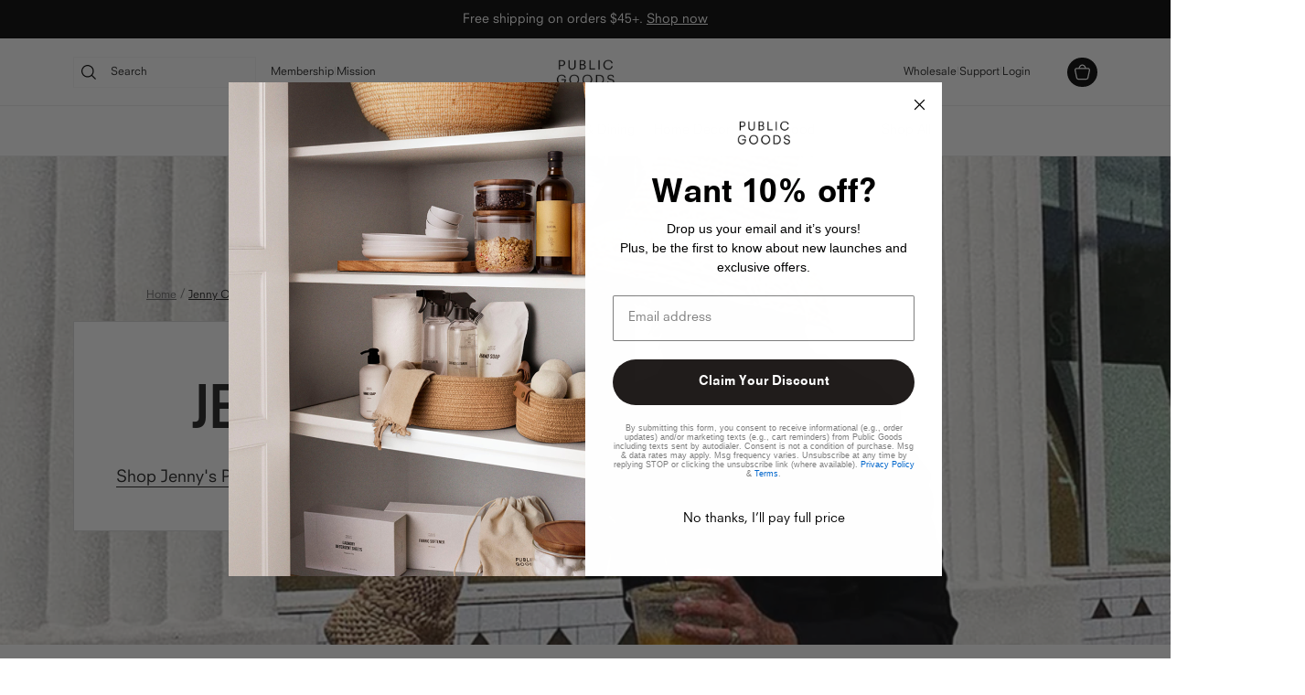

--- FILE ---
content_type: text/html; charset=utf-8
request_url: https://www.publicgoods.com/collections/jenny-ong
body_size: 96705
content:
<!doctype html>

<html class="no-js" lang="en">
  <head>
    <meta charset="utf-8">
    <meta http-equiv="X-UA-Compatible" content="IE=edge,chrome=1">
    <meta name="viewport" content="width=device-width, initial-scale=1.0, height=device-height, minimum-scale=1.0, maximum-scale=5.5">
    <meta name="theme-color" content="">
    <title>
      Jenny Ong
      
      
      
        &ndash;
        Public Goods
      
    </title><meta name="description" content="https://www.instagram.com/jennyong/? || @jennyong || Shop Jenny&#39;s Public Goods&#39; favorites!"><link rel="shortcut icon" href="//www.publicgoods.com/cdn/shop/files/favicon_fc7fb350-ca6f-4973-b9c3-14cd9c6e6baf_96x.webp?v=1738420561" type="image/png">

    

  <!-- Start SmartBanner configuration -->
  <meta name="smartbanner:title" content="Shop Public Goods">
  <meta name="smartbanner:author" content="Healthy, Sustainable, Goods">
  <meta name="smartbanner:price" content="">
  <!-- <meta name="smartbanner:price-suffix-apple" content=" - On the App Store"> -->
  <meta name="smartbanner:price-suffix-google" content=" - In Google Play">
  <!-- <meta name="smartbanner:icon-apple" content="https://url/to/apple-store-icon.png"> -->
  <meta name="smartbanner:icon-google" content="https://lh3.googleusercontent.com/-Ir0MoGxNeHGP06L3PehYecAyk1OohvTAZcy-nM7Wk3fyICQI3cSdxKBp8jNESkz7EY">
  <meta name="smartbanner:button" content="OPEN">
  <!-- <meta name="smartbanner:button-url-apple" content="https://ios/application-url"> -->
  <meta name="smartbanner:button-url-google" content="https://play.google.com/store/apps/details?id=com.shop2app.publicgoods">
  <meta name="smartbanner:enabled-platforms" content="android">
  <meta name="smartbanner:close-label" content="Close">
  <!-- End SmartBanner configuration -->

    <meta name="smartbanner:exclude-user-agent-regex" content="^.*(Version).*Safari">

    

    <link rel="canonical" href="https://www.publicgoods.com/collections/jenny-ong"><link rel="shortcut icon" href="//www.publicgoods.com/cdn/shop/files/favicon_fc7fb350-ca6f-4973-b9c3-14cd9c6e6baf_96x.webp?v=1738420561" type="image/png"><meta property="og:type" content="website">
  <meta property="og:title" content="Jenny Ong">
  <meta property="og:image" content="http://www.publicgoods.com/cdn/shop/collections/Screen_Shot_2021-12-02_at_4.42.53_PM.png?v=1638726819">
  <meta property="og:image:secure_url" content="https://www.publicgoods.com/cdn/shop/collections/Screen_Shot_2021-12-02_at_4.42.53_PM.png?v=1638726819">
  <meta property="og:image:width" content="1200">
  <meta property="og:image:height" content="1200"><meta property="og:description" content="https://www.instagram.com/jennyong/? || @jennyong || Shop Jenny&#39;s Public Goods&#39; favorites!"><meta property="og:url" content="https://www.publicgoods.com/collections/jenny-ong">
<meta property="og:site_name" content="Public Goods"><meta name="twitter:card" content="summary"><meta name="twitter:title" content="Jenny Ong">
  <meta name="twitter:description" content="https://www.instagram.com/jennyong/? || @jennyong  || Shop Jenny&#39;s Public Goods&#39; favorites!">
  <meta name="twitter:image" content="https://www.publicgoods.com/cdn/shop/collections/Screen_Shot_2021-12-02_at_4.42.53_PM_600x600_crop_center.png?v=1638726819">

    
      <!-- Start VWO Async SmartCode -->
<link rel="preconnect" href="https://dev.visualwebsiteoptimizer.com" />
<script type='text/javascript' id='vwoCode'>
window._vwo_code || (function() {
var account_id=242739,
version=2.1,
settings_tolerance=2000,
hide_element='body',
hide_element_style = 'opacity:0 !important;filter:alpha(opacity=0) !important;background:none !important;transition:none !important;',
/* DO NOT EDIT BELOW THIS LINE */
f=false,w=window,d=document,v=d.querySelector('#vwoCode'),cK='_vwo_'+account_id+'_settings',cc={};try{var c=JSON.parse(localStorage.getItem('_vwo_'+account_id+'_config'));cc=c&&typeof c==='object'?c:{}}catch(e){}var stT=cc.stT==='session'?w.sessionStorage:w.localStorage;code={nonce:v&&v.nonce,use_existing_jquery:function(){return typeof use_existing_jquery!=='undefined'?use_existing_jquery:undefined},library_tolerance:function(){return typeof library_tolerance!=='undefined'?library_tolerance:undefined},settings_tolerance:function(){return cc.sT||settings_tolerance},hide_element_style:function(){return'{'+(cc.hES||hide_element_style)+'}'},hide_element:function(){if(performance.getEntriesByName('first-contentful-paint')[0]){return''}return typeof cc.hE==='string'?cc.hE:hide_element},getVersion:function(){return version},finish:function(e){if(!f){f=true;var t=d.getElementById('_vis_opt_path_hides');if(t)t.parentNode.removeChild(t);if(e)(new Image).src='https://dev.visualwebsiteoptimizer.com/ee.gif?a='+account_id+e}},finished:function(){return f},addScript:function(e){var t=d.createElement('script');t.type='text/javascript';if(e.src){t.src=e.src}else{t.text=e.text}v&&t.setAttribute('nonce',v.nonce);d.getElementsByTagName('head')[0].appendChild(t)},load:function(e,t){var n=this.getSettings(),i=d.createElement('script'),r=this;t=t||{};if(n){i.textContent=n;d.getElementsByTagName('head')[0].appendChild(i);if(!w.VWO||VWO.caE){stT.removeItem(cK);r.load(e)}}else{var o=new XMLHttpRequest;o.open('GET',e,true);o.withCredentials=!t.dSC;o.responseType=t.responseType||'text';o.onload=function(){if(t.onloadCb){return t.onloadCb(o,e)}if(o.status===200||o.status===304){_vwo_code.addScript({text:o.responseText})}else{_vwo_code.finish('&e=loading_failure:'+e)}};o.onerror=function(){if(t.onerrorCb){return t.onerrorCb(e)}_vwo_code.finish('&e=loading_failure:'+e)};o.send()}},getSettings:function(){try{var e=stT.getItem(cK);if(!e){return}e=JSON.parse(e);if(Date.now()>e.e){stT.removeItem(cK);return}return e.s}catch(e){return}},init:function(){if(d.URL.indexOf('__vwo_disable__')>-1)return;var e=this.settings_tolerance();w._vwo_settings_timer=setTimeout(function(){_vwo_code.finish();stT.removeItem(cK)},e);var t;if(this.hide_element()!=='body'){t=d.createElement('style');var n=this.hide_element(),i=n?n+this.hide_element_style():'',r=d.getElementsByTagName('head')[0];t.setAttribute('id','_vis_opt_path_hides');v&&t.setAttribute('nonce',v.nonce);t.setAttribute('type','text/css');if(t.styleSheet)t.styleSheet.cssText=i;else t.appendChild(d.createTextNode(i));r.appendChild(t)}else{t=d.getElementsByTagName('head')[0];var i=d.createElement('div');i.style.cssText='z-index: 2147483647 !important;position: fixed !important;left: 0 !important;top: 0 !important;width: 100% !important;height: 100% !important;background: white !important;';i.setAttribute('id','_vis_opt_path_hides');i.classList.add('_vis_hide_layer');t.parentNode.insertBefore(i,t.nextSibling)}var o=window._vis_opt_url||d.URL,s='https://dev.visualwebsiteoptimizer.com/j.php?a='+account_id+'&u='+encodeURIComponent(o)+'&vn='+version;if(w.location.search.indexOf('_vwo_xhr')!==-1){this.addScript({src:s})}else{this.load(s+'&x=true')}}};w._vwo_code=code;code.init();})();
</script>
<!-- End VWO Async SmartCode -->


<script defer>
window.dataLayer = window.dataLayer || [];
window.dataLayer.push({

userType: "visitor",
customer: {
id: "",
lastOrder: "",
orderCount: "",
totalSpent: "",
tags: ""
},

});
</script>




<!-- Global site tag (gtag.js) - Google Ads: 952834162 -->


<!-- MixPanel -->

<script type="text/javascript" defer>
  (function(c, a) {
    if (! a.__SV) {
      var b = window;
      try {
        var d,
          m,
          j,
          k = b.location,
          f = k.hash;
        d = function(a, b) {
          return(m = a.match(RegExp(b + "=([^&]*)")))
            ? m[1]
            : null
        };
        f && d(f, "state") && (j = JSON.parse(decodeURIComponent(d(f, "state"))), "mpeditor" === j.action && (b.sessionStorage.setItem("_mpcehash", f), history.replaceState(j.desiredHash || "", c.title, k.pathname + k.search)))
      } catch (n) {}
      var l,
        h;
      window.mixpanel = a;
      a._i = [];
      a.init = function(b, d, g) {
        function c(b, i) {
          var a = i.split(".");
          2 == a.length && (b = b[a[0]], i = a[1]);
          b[i] = function() {
            b.push([i].concat(Array.prototype.slice.call(arguments, 0)))
          }
        }
        var e = a;
        "undefined" !== typeof g
          ? e = a[g] = []
          : g = "mixpanel";
        e.people = e.people || [];
        e.toString = function(b) {
          var a = "mixpanel";
          "mixpanel" !== g && (a += "." + g);
          b || (a += " (stub)");
          return a
        };
        e.people.toString = function() {
          return e.toString(1) + ".people (stub)"
        };
        l = "disable time_event track track_pageview track_links track_forms track_with_groups add_group set_group remove_group register register_once alias unregister identify name_tag set_config reset opt_in_tracking opt_out_tracking has_opted_in_tracking has_opted_out_tracking clear_opt_in_out_tracking people.set people.set_once people.unset people.increment people.append people.union people.track_charge people.clear_charges people.delete_user people.remove".split(" ");
        for (h = 0; h < l.length; h++) 
          c(e, l[h]);
        
        var f = "set set_once union unset remove delete".split(" ");
        e.get_group = function() {
          function a(c) {
            b[c] = function() {
              call2_args = arguments;
              call2 = [c].concat(Array.prototype.slice.call(call2_args, 0));
              e.push([d, call2])
            }
          }
          for (var b =
            {}, d =["get_group"].concat(Array.prototype.slice.call(arguments, 0)), c = 0; c < f.length; c++) 
            a(f[c]);
          
          return b
        };
        a._i.push([b, d, g])
      };
      a.__SV = 1.2;
      b = c.createElement("script");
      b.type = "text/javascript";
      b.async = !0;
      b.src = "undefined" !== typeof MIXPANEL_CUSTOM_LIB_URL
        ? MIXPANEL_CUSTOM_LIB_URL
        : "file:" === c.location.protocol && "//cdn.mxpnl.com/libs/mixpanel-2-latest.min.js".match(/^\/\//)
          ? "https://cdn.mxpnl.com/libs/mixpanel-2-latest.min.js"
          : "//cdn.mxpnl.com/libs/mixpanel-2-latest.min.js";
      d = c.getElementsByTagName("script")[0];
      d.parentNode.insertBefore(b, d)
    }
  })(document, window.mixpanel || []);
  mixpanel.init('a43c8345e5e915b7a2e635534cd7b738', {
    record_sessions_percent: 1, // Session Replay enabled, recording 1% of all sessions
    record_heatmap_data: true,
    ignore_dnt: true,
    loaded: function() {
      var queryString = window.location.search;
      var urlParams = new URLSearchParams(queryString);
      var utm_source = urlParams.get('utm_source');
      var utm_medium = urlParams.get('utm_medium');
      var utm_term = urlParams.get('utm_term');
      var utm_content = urlParams.get('utm_content');
      var utm_campaign = urlParams.get('utm_campaign');
      var utm_source_list = mixpanel.get_property('UTM Source [list]');
      var utm_medium_list = mixpanel.get_property('UTM Medium [list]');
      var utm_term_list = mixpanel.get_property('UTM Term [list]');
      var utm_content_list = mixpanel.get_property('UTM Content [list]');
      var utm_campaign_list = mixpanel.get_property('UTM Campaign [list]');
      var utm_map = [
        {
          id: 'source',
          list: utm_source_list,
          param: utm_source
        },
        {
          id: 'medium',
          list: utm_medium_list,
          param: utm_medium
        },
        {
          id: 'term',
          list: utm_term_list,
          param: utm_term
        },
        {
          id: 'content',
          list: utm_content_list,
          param: utm_content
        }, {
          id: 'campaign',
          list: utm_campaign_list,
          param: utm_campaign
        }
      ];
      function utm(utms) {
        utms.map((item) => {
          var UTMCapital = capitalize(item.id);
          var UTM = `UTM ${UTMCapital} [list]`;
          if (item.list && item.param && !item.list.includes(item.param)) {
            mixpanel.register({
              [UTM]: item.list.concat(item.param)
            });
          } else if (!item.list && item.param) {
            mixpanel.register({
              [UTM]: [item.param]
            });
          }
        });
      }
      function capitalize(s) {
        if (typeof s !== 'string') 
          return '';
        
        return s.charAt(0).toUpperCase() + s.slice(1);
      };
      utm(utm_map);
    }
  });
</script>

<!-- End MixPanel -->

<!-- Bing Pixel Code -->

<script defer>
  (function(w,d,t,r,u)
  {
    var f,n,i;
    w[u]=w[u]||[],f=function()
    {
      var o={ti:"17538542", enableAutoSpaTracking: true};
      o.q=w[u],w[u]=new UET(o),w[u].push("pageLoad")
    },
    n=d.createElement(t),n.src=r,n.async=1,n.onload=n.onreadystatechange=function()
    {
      var s=this.readyState;
      s&&s!=="loaded"&&s!=="complete"||(f(),n.onload=n.onreadystatechange=null)
    },
    i=d.getElementsByTagName(t)[0],i.parentNode.insertBefore(n,i)
  })
  (window,document,"script","//bat.bing.com/bat.js","uetq");
</script>
    

    <style>
  
  @font-face {
  font-family: "Nunito Sans";
  font-weight: 400;
  font-style: normal;
  font-display: fallback;
  src: url("//www.publicgoods.com/cdn/fonts/nunito_sans/nunitosans_n4.0276fe080df0ca4e6a22d9cb55aed3ed5ba6b1da.woff2") format("woff2"),
       url("//www.publicgoods.com/cdn/fonts/nunito_sans/nunitosans_n4.b4964bee2f5e7fd9c3826447e73afe2baad607b7.woff") format("woff");
}


  @font-face {
  font-family: "Nunito Sans";
  font-weight: 700;
  font-style: normal;
  font-display: fallback;
  src: url("//www.publicgoods.com/cdn/fonts/nunito_sans/nunitosans_n7.25d963ed46da26098ebeab731e90d8802d989fa5.woff2") format("woff2"),
       url("//www.publicgoods.com/cdn/fonts/nunito_sans/nunitosans_n7.d32e3219b3d2ec82285d3027bd673efc61a996c8.woff") format("woff");
}

  @font-face {
  font-family: "Nunito Sans";
  font-weight: 400;
  font-style: italic;
  font-display: fallback;
  src: url("//www.publicgoods.com/cdn/fonts/nunito_sans/nunitosans_i4.6e408730afac1484cf297c30b0e67c86d17fc586.woff2") format("woff2"),
       url("//www.publicgoods.com/cdn/fonts/nunito_sans/nunitosans_i4.c9b6dcbfa43622b39a5990002775a8381942ae38.woff") format("woff");
}

  @font-face {
  font-family: "Nunito Sans";
  font-weight: 700;
  font-style: italic;
  font-display: fallback;
  src: url("//www.publicgoods.com/cdn/fonts/nunito_sans/nunitosans_i7.8c1124729eec046a321e2424b2acf328c2c12139.woff2") format("woff2"),
       url("//www.publicgoods.com/cdn/fonts/nunito_sans/nunitosans_i7.af4cda04357273e0996d21184432bcb14651a64d.woff") format("woff");
}


  :root {
    --heading-font-family : 'BebasNeue', sans-serif;
    --heading-font-family-secondary : 'NeuzeitS-Book-Heavy', sans-serif;
    --heading-font-weight : 300;
    --heading-font-style  : normal;

    --text-font-family : 'NeuzeitS-Book', sans-serif;
    --text-font-weight : 400;
    --text-font-style  : normal;

    --base-text-font-size   : 14px;
    --default-text-font-size: 14px;--background          : #ffffff;
    --background-rgb      : 255, 255, 255;
    --light-background    : #ffffff;
    --light-background-rgb: 255, 255, 255;
    --heading-color       : #00000;
    --text-color          : #1e1e1e;
    --text-color-rgb      : 30, 30, 30;
    --text-color-light    : #c1c1c1;
    --text-color-light-rgb: 193, 193, 193;
    --link-color          : #6a6a6a;
    --link-color-rgb      : 106, 106, 106;
    --border-color        : #EBEBEB;
    --border-color-rgb    : 235, 235, 235;

    --button-background    : #000000;
    --button-background-rgb: 0, 0, 0;
    --button-text-color    : #ffffff;
    --button-background-color-hover    : #ffffff;
    --button-text-color-hover    : #000000;
    --button-secondary-background    : #ffffff;
    --button-secondary-color    : #1e1e1e;
    --button-secondary-background-hover    : #000000;
    --button-secondary-text-hover    : #ffffff;

    --header-background       : #ffffff;
    --header-heading-color    : #1e1e1e;
    --header-light-text-color : #c1c1c1;
    --header-border-color     : #dddddd;

    --footer-background    : #000000;
    --footer-text-color    : #7d7d7d;
    --footer-heading-color : #ffffff;
    --footer-border-color  : #131313;

    --navigation-background      : #ffffff;
    --navigation-background-rgb  : 255, 255, 255;
    --navigation-text-color      : #1e1e1e;
    --navigation-text-color-light: rgba(30, 30, 30, 0.5);
    --navigation-border-color    : rgba(30, 30, 30, 0.25);

    --newsletter-popup-background     : #000000;
    --newsletter-popup-text-color     : #ffffff;

    --secondary-elements-background       : #000000;
    --secondary-elements-text-color       : #ffffff;
    --secondary-elements-text-color-light : #c1c1c1;
    --secondary-elements-border-color     : #EBEBEB;

    --product-sale-price-color    : #000000;
    --product-sale-price-color-rgb: 0, 0, 0;

    /* Shopify related variables */
    --payment-terms-background-color: #ffffff;

    --highlight-color: #eca937;
    --product-card-bg: #fff;
    --product-label-bg: #dc886d;
    --true-black: #000000;
    --off-black: #1e1e1e;
    --white: #ffffff;
    --dark-grey: #7d7d7d;
    --medium-grey: #ebebeb;
    --product-bg: #ebebeb;

    /* Products */

    --horizontal-spacing-four-products-per-row: 16px;
        --horizontal-spacing-two-products-per-row : 16px;

    --vertical-spacing-four-products-per-row: 16px;
        --vertical-spacing-two-products-per-row : 16px;

    /* Animation */
    --drawer-transition-timing: cubic-bezier(0.645, 0.045, 0.355, 1);
    --header-base-height: 80px; /* We set a default for browsers that do not support CSS variables */

    /* Cursors */
    --cursor-zoom-in-svg    : url(//www.publicgoods.com/cdn/shop/t/938/assets/cursor-zoom-in.svg?v=170532930330058140181760023700);
    --cursor-zoom-in-2x-svg : url(//www.publicgoods.com/cdn/shop/t/938/assets/cursor-zoom-in-2x.svg?v=56685658183649387561760023700);
  }
</style>

<script>
  // IE11 does not have support for CSS variables, so we have to polyfill them
  if (!(((window || {}).CSS || {}).supports && window.CSS.supports('(--a: 0)'))) {
    const script = document.createElement('script');
    script.type = 'text/javascript';
    script.src = 'https://cdn.jsdelivr.net/npm/css-vars-ponyfill@2';
    script.onload = function() {
      cssVars({});
    };

    document.getElementsByTagName('head')[0].appendChild(script);
  }
</script>

    <script type="speculationrules">
      {
        "tag": "shopify_horizon",
        "prefetch": [
          {
            "where": {
              "or": [
              { "href_matches": "/(products|collections|pages|search|shop|blogs|policies){/*}?" },
              { "href_matches": "/([a-z]{2,3}|zh-hans|zh-hant)(-[a-z]{2,3})?/(products|collections|pages|search|shop|blogs|policies){/*}?" },
              { "href_matches": "/" },
              { "href_matches": "/([a-z]{2,3}|zh-hans|zh-hant)(-[a-z]{2,3})?{/}?" }
              ]
            },
            "eagerness": "moderate"
          }
        ],
        "prerender": [
          {
            "where": {
              "or": [
                { "href_matches": "/(products|collections|pages|search|shop|blogs|policies){/*}?" },
                { "href_matches": "/([a-z]{2,3}|zh-hans|zh-hant)(-[a-z]{2,3})?/(products|collections|pages|search|shop|blogs|policies){/*}?" },
                { "href_matches": "/" },
                { "href_matches": "/([a-z]{2,3}|zh-hans|zh-hant)(-[a-z]{2,3})?{/}?" }
              ]
            },
            "eagerness": "conservative"
          }
        ]
      }
    </script>

    <script src="//www.publicgoods.com/cdn/shop/t/938/assets/jquery-3.7.0.min.js?v=128737460623791485641760023700" ></script>

    <link rel="stylesheet" href="//www.publicgoods.com/cdn/shop/t/938/assets/aos.css?v=139797764030159013031760023701">
    <link href="//www.publicgoods.com/cdn/shop/t/938/assets/slick.css?v=60889508360966312421760023699" rel="stylesheet" type="text/css" media="all" />
    <link href="//www.publicgoods.com/cdn/shop/t/938/assets/slick-theme.css?v=92008782969081719381760023699" rel="stylesheet" type="text/css" media="all" />
    <link rel="stylesheet" href="//www.publicgoods.com/cdn/shop/t/938/assets/theme.css?v=148159949415186824331767708515">
    <link rel="stylesheet" href="https://cdn.jsdelivr.net/npm/swiper@11/swiper-bundle.min.css"/>

    <script>window.performance && window.performance.mark && window.performance.mark('shopify.content_for_header.start');</script><meta id="shopify-digital-wallet" name="shopify-digital-wallet" content="/8387991/digital_wallets/dialog">
<meta name="shopify-checkout-api-token" content="56b84a7aa48bf267746f7ae333c6e43a">
<meta id="in-context-paypal-metadata" data-shop-id="8387991" data-venmo-supported="false" data-environment="production" data-locale="en_US" data-paypal-v4="true" data-currency="USD">
<link rel="alternate" type="application/atom+xml" title="Feed" href="/collections/jenny-ong.atom" />
<link rel="alternate" type="application/json+oembed" href="https://www.publicgoods.com/collections/jenny-ong.oembed">
<script async="async" src="/checkouts/internal/preloads.js?locale=en-US"></script>
<link rel="preconnect" href="https://shop.app" crossorigin="anonymous">
<script async="async" src="https://shop.app/checkouts/internal/preloads.js?locale=en-US&shop_id=8387991" crossorigin="anonymous"></script>
<script id="apple-pay-shop-capabilities" type="application/json">{"shopId":8387991,"countryCode":"US","currencyCode":"USD","merchantCapabilities":["supports3DS"],"merchantId":"gid:\/\/shopify\/Shop\/8387991","merchantName":"Public Goods","requiredBillingContactFields":["postalAddress","email"],"requiredShippingContactFields":["postalAddress","email"],"shippingType":"shipping","supportedNetworks":["visa","masterCard","amex","discover","elo","jcb"],"total":{"type":"pending","label":"Public Goods","amount":"1.00"},"shopifyPaymentsEnabled":true,"supportsSubscriptions":true}</script>
<script id="shopify-features" type="application/json">{"accessToken":"56b84a7aa48bf267746f7ae333c6e43a","betas":["rich-media-storefront-analytics"],"domain":"www.publicgoods.com","predictiveSearch":true,"shopId":8387991,"locale":"en"}</script>
<script>var Shopify = Shopify || {};
Shopify.shop = "morgans-dont-run-out.myshopify.com";
Shopify.locale = "en";
Shopify.currency = {"active":"USD","rate":"1.0"};
Shopify.country = "US";
Shopify.theme = {"name":"PublicGoods-DTC-Theme\/main","id":147684655242,"schema_name":"Prestige","schema_version":"5.2.0","theme_store_id":null,"role":"main"};
Shopify.theme.handle = "null";
Shopify.theme.style = {"id":null,"handle":null};
Shopify.cdnHost = "www.publicgoods.com/cdn";
Shopify.routes = Shopify.routes || {};
Shopify.routes.root = "/";</script>
<script type="module">!function(o){(o.Shopify=o.Shopify||{}).modules=!0}(window);</script>
<script>!function(o){function n(){var o=[];function n(){o.push(Array.prototype.slice.apply(arguments))}return n.q=o,n}var t=o.Shopify=o.Shopify||{};t.loadFeatures=n(),t.autoloadFeatures=n()}(window);</script>
<script>
  window.ShopifyPay = window.ShopifyPay || {};
  window.ShopifyPay.apiHost = "shop.app\/pay";
  window.ShopifyPay.redirectState = null;
</script>
<script id="shop-js-analytics" type="application/json">{"pageType":"collection"}</script>
<script defer="defer" async type="module" src="//www.publicgoods.com/cdn/shopifycloud/shop-js/modules/v2/client.init-shop-cart-sync_BT-GjEfc.en.esm.js"></script>
<script defer="defer" async type="module" src="//www.publicgoods.com/cdn/shopifycloud/shop-js/modules/v2/chunk.common_D58fp_Oc.esm.js"></script>
<script defer="defer" async type="module" src="//www.publicgoods.com/cdn/shopifycloud/shop-js/modules/v2/chunk.modal_xMitdFEc.esm.js"></script>
<script type="module">
  await import("//www.publicgoods.com/cdn/shopifycloud/shop-js/modules/v2/client.init-shop-cart-sync_BT-GjEfc.en.esm.js");
await import("//www.publicgoods.com/cdn/shopifycloud/shop-js/modules/v2/chunk.common_D58fp_Oc.esm.js");
await import("//www.publicgoods.com/cdn/shopifycloud/shop-js/modules/v2/chunk.modal_xMitdFEc.esm.js");

  window.Shopify.SignInWithShop?.initShopCartSync?.({"fedCMEnabled":true,"windoidEnabled":true});

</script>
<script>
  window.Shopify = window.Shopify || {};
  if (!window.Shopify.featureAssets) window.Shopify.featureAssets = {};
  window.Shopify.featureAssets['shop-js'] = {"shop-cart-sync":["modules/v2/client.shop-cart-sync_DZOKe7Ll.en.esm.js","modules/v2/chunk.common_D58fp_Oc.esm.js","modules/v2/chunk.modal_xMitdFEc.esm.js"],"init-fed-cm":["modules/v2/client.init-fed-cm_B6oLuCjv.en.esm.js","modules/v2/chunk.common_D58fp_Oc.esm.js","modules/v2/chunk.modal_xMitdFEc.esm.js"],"shop-cash-offers":["modules/v2/client.shop-cash-offers_D2sdYoxE.en.esm.js","modules/v2/chunk.common_D58fp_Oc.esm.js","modules/v2/chunk.modal_xMitdFEc.esm.js"],"shop-login-button":["modules/v2/client.shop-login-button_QeVjl5Y3.en.esm.js","modules/v2/chunk.common_D58fp_Oc.esm.js","modules/v2/chunk.modal_xMitdFEc.esm.js"],"pay-button":["modules/v2/client.pay-button_DXTOsIq6.en.esm.js","modules/v2/chunk.common_D58fp_Oc.esm.js","modules/v2/chunk.modal_xMitdFEc.esm.js"],"shop-button":["modules/v2/client.shop-button_DQZHx9pm.en.esm.js","modules/v2/chunk.common_D58fp_Oc.esm.js","modules/v2/chunk.modal_xMitdFEc.esm.js"],"avatar":["modules/v2/client.avatar_BTnouDA3.en.esm.js"],"init-windoid":["modules/v2/client.init-windoid_CR1B-cfM.en.esm.js","modules/v2/chunk.common_D58fp_Oc.esm.js","modules/v2/chunk.modal_xMitdFEc.esm.js"],"init-shop-for-new-customer-accounts":["modules/v2/client.init-shop-for-new-customer-accounts_C_vY_xzh.en.esm.js","modules/v2/client.shop-login-button_QeVjl5Y3.en.esm.js","modules/v2/chunk.common_D58fp_Oc.esm.js","modules/v2/chunk.modal_xMitdFEc.esm.js"],"init-shop-email-lookup-coordinator":["modules/v2/client.init-shop-email-lookup-coordinator_BI7n9ZSv.en.esm.js","modules/v2/chunk.common_D58fp_Oc.esm.js","modules/v2/chunk.modal_xMitdFEc.esm.js"],"init-shop-cart-sync":["modules/v2/client.init-shop-cart-sync_BT-GjEfc.en.esm.js","modules/v2/chunk.common_D58fp_Oc.esm.js","modules/v2/chunk.modal_xMitdFEc.esm.js"],"shop-toast-manager":["modules/v2/client.shop-toast-manager_DiYdP3xc.en.esm.js","modules/v2/chunk.common_D58fp_Oc.esm.js","modules/v2/chunk.modal_xMitdFEc.esm.js"],"init-customer-accounts":["modules/v2/client.init-customer-accounts_D9ZNqS-Q.en.esm.js","modules/v2/client.shop-login-button_QeVjl5Y3.en.esm.js","modules/v2/chunk.common_D58fp_Oc.esm.js","modules/v2/chunk.modal_xMitdFEc.esm.js"],"init-customer-accounts-sign-up":["modules/v2/client.init-customer-accounts-sign-up_iGw4briv.en.esm.js","modules/v2/client.shop-login-button_QeVjl5Y3.en.esm.js","modules/v2/chunk.common_D58fp_Oc.esm.js","modules/v2/chunk.modal_xMitdFEc.esm.js"],"shop-follow-button":["modules/v2/client.shop-follow-button_CqMgW2wH.en.esm.js","modules/v2/chunk.common_D58fp_Oc.esm.js","modules/v2/chunk.modal_xMitdFEc.esm.js"],"checkout-modal":["modules/v2/client.checkout-modal_xHeaAweL.en.esm.js","modules/v2/chunk.common_D58fp_Oc.esm.js","modules/v2/chunk.modal_xMitdFEc.esm.js"],"shop-login":["modules/v2/client.shop-login_D91U-Q7h.en.esm.js","modules/v2/chunk.common_D58fp_Oc.esm.js","modules/v2/chunk.modal_xMitdFEc.esm.js"],"lead-capture":["modules/v2/client.lead-capture_BJmE1dJe.en.esm.js","modules/v2/chunk.common_D58fp_Oc.esm.js","modules/v2/chunk.modal_xMitdFEc.esm.js"],"payment-terms":["modules/v2/client.payment-terms_Ci9AEqFq.en.esm.js","modules/v2/chunk.common_D58fp_Oc.esm.js","modules/v2/chunk.modal_xMitdFEc.esm.js"]};
</script>
<script>(function() {
  var isLoaded = false;
  function asyncLoad() {
    if (isLoaded) return;
    isLoaded = true;
    var urls = ["https:\/\/dont-run-out.herokuapp.com\/assets\/js\/dont-run-out.js?shop=morgans-dont-run-out.myshopify.com","https:\/\/cart-saver.activatedapps.com\/scripts\/cartsaver.js?shop=morgans-dont-run-out.myshopify.com","https:\/\/ecommplugins-scripts.trustpilot.com\/v2.1\/js\/header.min.js?settings=eyJrZXkiOiJpZHRrbTBscVNaaXBtN2ZaIn0=\u0026v=2.5\u0026shop=morgans-dont-run-out.myshopify.com","https:\/\/ecommplugins-trustboxsettings.trustpilot.com\/morgans-dont-run-out.myshopify.com.js?settings=1709572960389\u0026shop=morgans-dont-run-out.myshopify.com","https:\/\/cdn.usemonocle.com\/store-embed\/index.js?loading_source=script_tag\u0026shop=morgans-dont-run-out.myshopify.com","https:\/\/config.gorgias.chat\/bundle-loader\/01HJ44FYW6XKB6ZTRD104KA2GP?source=shopify1click\u0026shop=morgans-dont-run-out.myshopify.com","https:\/\/customer-first-focus.b-cdn.net\/cffPCLoader_min.js?shop=morgans-dont-run-out.myshopify.com","https:\/\/api-na1.hubapi.com\/scriptloader\/v1\/6271401.js?shop=morgans-dont-run-out.myshopify.com","https:\/\/cdn.9gtb.com\/loader.js?g_cvt_id=7a482a9d-f06b-4598-b6b0-363907fc5525\u0026shop=morgans-dont-run-out.myshopify.com","https:\/\/cdn.shopify.com\/s\/files\/1\/0838\/7991\/t\/938\/assets\/loy_8387991.js?v=1764096835\u0026shop=morgans-dont-run-out.myshopify.com"];
    for (var i = 0; i < urls.length; i++) {
      var s = document.createElement('script');
      s.type = 'text/javascript';
      s.async = true;
      s.src = urls[i];
      var x = document.getElementsByTagName('script')[0];
      x.parentNode.insertBefore(s, x);
    }
  };
  if(window.attachEvent) {
    window.attachEvent('onload', asyncLoad);
  } else {
    window.addEventListener('load', asyncLoad, false);
  }
})();</script>
<script id="__st">var __st={"a":8387991,"offset":-18000,"reqid":"80157d7c-8797-414d-a0d3-1b8c9ba556e3-1769112938","pageurl":"www.publicgoods.com\/collections\/jenny-ong","u":"18a9f2f0edbe","p":"collection","rtyp":"collection","rid":263648084106};</script>
<script>window.ShopifyPaypalV4VisibilityTracking = true;</script>
<script id="captcha-bootstrap">!function(){'use strict';const t='contact',e='account',n='new_comment',o=[[t,t],['blogs',n],['comments',n],[t,'customer']],c=[[e,'customer_login'],[e,'guest_login'],[e,'recover_customer_password'],[e,'create_customer']],r=t=>t.map((([t,e])=>`form[action*='/${t}']:not([data-nocaptcha='true']) input[name='form_type'][value='${e}']`)).join(','),a=t=>()=>t?[...document.querySelectorAll(t)].map((t=>t.form)):[];function s(){const t=[...o],e=r(t);return a(e)}const i='password',u='form_key',d=['recaptcha-v3-token','g-recaptcha-response','h-captcha-response',i],f=()=>{try{return window.sessionStorage}catch{return}},m='__shopify_v',_=t=>t.elements[u];function p(t,e,n=!1){try{const o=window.sessionStorage,c=JSON.parse(o.getItem(e)),{data:r}=function(t){const{data:e,action:n}=t;return t[m]||n?{data:e,action:n}:{data:t,action:n}}(c);for(const[e,n]of Object.entries(r))t.elements[e]&&(t.elements[e].value=n);n&&o.removeItem(e)}catch(o){console.error('form repopulation failed',{error:o})}}const l='form_type',E='cptcha';function T(t){t.dataset[E]=!0}const w=window,h=w.document,L='Shopify',v='ce_forms',y='captcha';let A=!1;((t,e)=>{const n=(g='f06e6c50-85a8-45c8-87d0-21a2b65856fe',I='https://cdn.shopify.com/shopifycloud/storefront-forms-hcaptcha/ce_storefront_forms_captcha_hcaptcha.v1.5.2.iife.js',D={infoText:'Protected by hCaptcha',privacyText:'Privacy',termsText:'Terms'},(t,e,n)=>{const o=w[L][v],c=o.bindForm;if(c)return c(t,g,e,D).then(n);var r;o.q.push([[t,g,e,D],n]),r=I,A||(h.body.append(Object.assign(h.createElement('script'),{id:'captcha-provider',async:!0,src:r})),A=!0)});var g,I,D;w[L]=w[L]||{},w[L][v]=w[L][v]||{},w[L][v].q=[],w[L][y]=w[L][y]||{},w[L][y].protect=function(t,e){n(t,void 0,e),T(t)},Object.freeze(w[L][y]),function(t,e,n,w,h,L){const[v,y,A,g]=function(t,e,n){const i=e?o:[],u=t?c:[],d=[...i,...u],f=r(d),m=r(i),_=r(d.filter((([t,e])=>n.includes(e))));return[a(f),a(m),a(_),s()]}(w,h,L),I=t=>{const e=t.target;return e instanceof HTMLFormElement?e:e&&e.form},D=t=>v().includes(t);t.addEventListener('submit',(t=>{const e=I(t);if(!e)return;const n=D(e)&&!e.dataset.hcaptchaBound&&!e.dataset.recaptchaBound,o=_(e),c=g().includes(e)&&(!o||!o.value);(n||c)&&t.preventDefault(),c&&!n&&(function(t){try{if(!f())return;!function(t){const e=f();if(!e)return;const n=_(t);if(!n)return;const o=n.value;o&&e.removeItem(o)}(t);const e=Array.from(Array(32),(()=>Math.random().toString(36)[2])).join('');!function(t,e){_(t)||t.append(Object.assign(document.createElement('input'),{type:'hidden',name:u})),t.elements[u].value=e}(t,e),function(t,e){const n=f();if(!n)return;const o=[...t.querySelectorAll(`input[type='${i}']`)].map((({name:t})=>t)),c=[...d,...o],r={};for(const[a,s]of new FormData(t).entries())c.includes(a)||(r[a]=s);n.setItem(e,JSON.stringify({[m]:1,action:t.action,data:r}))}(t,e)}catch(e){console.error('failed to persist form',e)}}(e),e.submit())}));const S=(t,e)=>{t&&!t.dataset[E]&&(n(t,e.some((e=>e===t))),T(t))};for(const o of['focusin','change'])t.addEventListener(o,(t=>{const e=I(t);D(e)&&S(e,y())}));const B=e.get('form_key'),M=e.get(l),P=B&&M;t.addEventListener('DOMContentLoaded',(()=>{const t=y();if(P)for(const e of t)e.elements[l].value===M&&p(e,B);[...new Set([...A(),...v().filter((t=>'true'===t.dataset.shopifyCaptcha))])].forEach((e=>S(e,t)))}))}(h,new URLSearchParams(w.location.search),n,t,e,['guest_login'])})(!0,!1)}();</script>
<script integrity="sha256-4kQ18oKyAcykRKYeNunJcIwy7WH5gtpwJnB7kiuLZ1E=" data-source-attribution="shopify.loadfeatures" defer="defer" src="//www.publicgoods.com/cdn/shopifycloud/storefront/assets/storefront/load_feature-a0a9edcb.js" crossorigin="anonymous"></script>
<script crossorigin="anonymous" defer="defer" src="//www.publicgoods.com/cdn/shopifycloud/storefront/assets/shopify_pay/storefront-65b4c6d7.js?v=20250812"></script>
<script data-source-attribution="shopify.dynamic_checkout.dynamic.init">var Shopify=Shopify||{};Shopify.PaymentButton=Shopify.PaymentButton||{isStorefrontPortableWallets:!0,init:function(){window.Shopify.PaymentButton.init=function(){};var t=document.createElement("script");t.src="https://www.publicgoods.com/cdn/shopifycloud/portable-wallets/latest/portable-wallets.en.js",t.type="module",document.head.appendChild(t)}};
</script>
<script data-source-attribution="shopify.dynamic_checkout.buyer_consent">
  function portableWalletsHideBuyerConsent(e){var t=document.getElementById("shopify-buyer-consent"),n=document.getElementById("shopify-subscription-policy-button");t&&n&&(t.classList.add("hidden"),t.setAttribute("aria-hidden","true"),n.removeEventListener("click",e))}function portableWalletsShowBuyerConsent(e){var t=document.getElementById("shopify-buyer-consent"),n=document.getElementById("shopify-subscription-policy-button");t&&n&&(t.classList.remove("hidden"),t.removeAttribute("aria-hidden"),n.addEventListener("click",e))}window.Shopify?.PaymentButton&&(window.Shopify.PaymentButton.hideBuyerConsent=portableWalletsHideBuyerConsent,window.Shopify.PaymentButton.showBuyerConsent=portableWalletsShowBuyerConsent);
</script>
<script data-source-attribution="shopify.dynamic_checkout.cart.bootstrap">document.addEventListener("DOMContentLoaded",(function(){function t(){return document.querySelector("shopify-accelerated-checkout-cart, shopify-accelerated-checkout")}if(t())Shopify.PaymentButton.init();else{new MutationObserver((function(e,n){t()&&(Shopify.PaymentButton.init(),n.disconnect())})).observe(document.body,{childList:!0,subtree:!0})}}));
</script>
<link id="shopify-accelerated-checkout-styles" rel="stylesheet" media="screen" href="https://www.publicgoods.com/cdn/shopifycloud/portable-wallets/latest/accelerated-checkout-backwards-compat.css" crossorigin="anonymous">
<style id="shopify-accelerated-checkout-cart">
        #shopify-buyer-consent {
  margin-top: 1em;
  display: inline-block;
  width: 100%;
}

#shopify-buyer-consent.hidden {
  display: none;
}

#shopify-subscription-policy-button {
  background: none;
  border: none;
  padding: 0;
  text-decoration: underline;
  font-size: inherit;
  cursor: pointer;
}

#shopify-subscription-policy-button::before {
  box-shadow: none;
}

      </style>

<script>window.performance && window.performance.mark && window.performance.mark('shopify.content_for_header.end');</script>
    <style>
      #prive-subs-account-link b a {
        width: 100%;
        margin-top: 10px;
        display: none !important;
      }
    </style>

    
    <script  src="//www.publicgoods.com/cdn/shop/t/938/assets/lifetime-giftbox-ids.js?v=133496618245068927951767625841 " defer></script>
    <script>
      if (window.location.href.includes("/activate?id=")) {
        const lifetimeUrl = window.location.search;
        const params = new URLSearchParams(lifetimeUrl);
        const id = params.get('id');
        window.location.replace("/account/register?view=lifetime-giftbox&id=" + id)
      }
    </script>

    <script defer>// This allows to expose several variables to the global scope, to be used in scripts
            window.theme = {
              pageType: "collection",
              moneyFormat: "${{amount}}",
              moneyWithCurrencyFormat: "$ {{amount}} USD",
              productImageSize: "natural",
              searchMode: 'product',
              showPageTransition: false,
              showElementStaggering: false,
              showImageZooming: false
            };

            window.routes = {
              rootUrl: "\/",
              rootUrlWithoutSlash:''
              ,
              cartUrl: "\/cart",
              cartAddUrl: "\/cart\/add",
              cartChangeUrl: "\/cart\/change",
              searchUrl: "\/search",
              productRecommendationsUrl: "\/recommendations\/products"
            };

            window.languages = {
              cartAddNote: "Add Order Note",
              cartEditNote: "Edit Order Note",
              productImageLoadingError: "This image could not be loaded. Please try to reload the page.",
              productFormAddToCart:
                "Add to Cart"
              ,
              productFormUnavailable: "Unavailable",
              productFormSoldOut: "Sold Out",
              shippingEstimatorOneResult: "1 option available:",
              shippingEstimatorMoreResults: "{{count}} options available:",
              shippingEstimatorNoResults: "No shipping could be found"
            };

            window.lazySizesConfig = {
              loadHidden: false,
              hFac: 0.5,
              expFactor: 2,
              ricTimeout: 150,
              lazyClass: 'Image--lazyLoad',
              loadingClass: 'Image--lazyLoading',
              loadedClass: 'Image--lazyLoaded'
            };

            document.documentElement.className = document.documentElement.className.replace('no-js', 'js');
            document.documentElement.style.setProperty('--window-height', window.innerHeight + 'px');

      // We do a quick detection of some features (we could use Modernizr but for so little...)
            (function() {
              document.documentElement.className += (
                (window.CSS && window.CSS.supports('(position: sticky) or (position: -webkit-sticky)'))
                  ? ' supports-sticky'
                  : ' no-supports-sticky'
              );
              document.documentElement.className += (window.matchMedia('(-moz-touch-enabled: 1), (hover: none)')).matches
                ? ' no-supports-hover'
                : ' supports-hover';
            }());
    </script>

    <script>
        function setCookie(name, value, days, domain) {
          var expires = "";
          if (days) {
              var date = new Date();
              date.setTime(date.getTime() + (days * 24 * 60 * 60 * 1000));
              expires = "; expires=" + date.toUTCString();
          }
          document.cookie = name + "=" + value + expires + "; domain=" + domain + "; path=/";
        }

        setCookie("PGVisited", "true", 3650, "publicgoods.com");

        if (window.location.href.indexOf('customer-logout') > -1) {
            function delete_cookie(name) {
                document.cookie = name + '=; Domain=.publicgoods.com; Path=/; Expires=Thu, 01 Jan 1970 00:00:01 GMT;';
            }
            // delete_cookie("customerAccessToken");
        }

        let member = false;
        let canceledMember = false;
        let failedAnnualPayment = false;
        let openHouse = false;
        window.activeMember = false;
        window.legacyMember = false;
        let lifetimePromo = false;
        let loggedIn = false;
        let customerEmail = "";
        let membership79 = false;
        let zeroTags = false;

        
        
        
        

        var customerTags = [];

        

        
          window.VWO = window.VWO || [];
          window.VWO.push(['tag', 'MemberType', 'Non-Member']);
          window.memberType = 'Non-Member';
        

  // ******************** Mix Panel UTM and Cookie functions ************

        var mixPanelId = mixpanel.get_distinct_id && mixpanel.get_distinct_id();
        
          mixpanel.identify(mixPanelId);
        

        mixpanel.people.set_once({"First Visit": new Date()});

        function createCookie(name, value, days) {
          if (days) {
            var date = new Date();
            date.setTime(date.getTime() + (days * 24 * 60 * 60 * 1000));
            var expires = "; expires=" + date.toGMTString();
          } else
            var expires = "";



          document.cookie = name + "=" + value + expires + "; path=/";
        };

        function readCookie(name) {
          var nameEQ = name + "=";
          var ca = document.cookie.split(';');
          for (var i = 0; i < ca.length; i++) {
            var c = ca[i];
            while (c.charAt(0) == ' ')
              c = c.substring(1, c.length);



            if (c.indexOf(nameEQ) == 0)
              return c.substring(nameEQ.length, c.length);



          }
          return null;
        };

        function eraseCookie(name) {
          createCookie(name, "", -1);
        };

        // UTM setting
        const TWELVE_HOURS = 60 * 60 * 1000 * 12;
        const ONE_HOUR = 60 * 3 * 1000;
        const queryString = window.location.search;
        const urlParams = new URLSearchParams(queryString);

        let gclid = urlParams.get('gclid');

        if (gclid) {
          setCookie("pg-gclid", gclid, 30, ".publicgoods.com");
        }

        let utm_source = urlParams.get('utm_source');
        let utm_medium = urlParams.get('utm_medium');
        let utm_term = urlParams.get('utm_term');
        let utm_content = urlParams.get('utm_content');
        let utm_campaign = urlParams.get('utm_campaign');

        let UTMs = {
            source: utm_source,
            medium: utm_medium,
            term: utm_term,
            content: utm_content,
            campaign: utm_campaign
          }

          if (utm_source || utm_medium || utm_term || utm_content || utm_campaign) {

            var now = new Date();
            var time = now.getTime();
            time += 60 * 60 * 1000; // One hour
            now.setTime(time);

            document.cookie = "pg-mixpanel-utms=" + JSON.stringify(UTMs) + "; path=/;";
            document.cookie = "pg-utm-expiration=" + now.toUTCString() + "; path=/;";
          }

          let parsedLocallySavedUTMS,
            locallySavedUTMS;

          if (readCookie('pg-mixpanel-utms'))
            locallySavedUTMS = readCookie('pg-mixpanel-utms');
           else
            locallySavedUTMS = null;




          let expiration = readCookie('pg-utm-expiration')

          if (expiration && (((Date.now() - JSON.parse(Date.parse(expiration)))) * -1 <= 0)) {
            eraseCookie('pg-mixpanel-utms');
            eraseCookie('pg-utm-expiration');
          }

          if (locallySavedUTMS) {
            parsedLocallySavedUTMS = JSON.parse(locallySavedUTMS)
          } else {
            parsedLocallySavedUTMS = null;
          }

          if (utm_source || utm_medium || utm_term || utm_content || utm_campaign) {
            mixpanel.people.set_once({
              "Initial UTM Source": parsedLocallySavedUTMS
                ? parsedLocallySavedUTMS.source
                : null,
              "Initial UTM Medium": parsedLocallySavedUTMS
                ? parsedLocallySavedUTMS.medium
                : null,
              "Initial UTM Term": parsedLocallySavedUTMS
                ? parsedLocallySavedUTMS.term
                : null,
              "Initial UTM Campaign": parsedLocallySavedUTMS
                ? parsedLocallySavedUTMS.campaign
                : null,
              "Initial UTM Content": parsedLocallySavedUTMS
                ? parsedLocallySavedUTMS.content
                : null
            });
          }
  //********************* Mix Panel Tracking **********

  // Record all clicks in MP
  document.addEventListener('DOMContentLoaded', function() {
    document.body.addEventListener('click', function(event) {

      if (event.target.getAttribute("data-mp-event")) {
        let MPevent = event.target.getAttribute("data-mp-event");
        const buttonText = event.target.innerText;
        mixpanel.track(MPevent, {
              "Active Member": window.activeMember,
              "Tags": customerTags,
              "CTA text" : buttonText,
              "Website": "DTC",
              "$emailDTC": customerEmail
          });
      }

    });
  })

    if (document.URL.includes("search?")) {
    let indxOfTerm = document.URL.indexOf("?q=") + 3
    let indxOfStar = document.URL.indexOf("*")
    let searchTerm = document.URL.slice(indxOfTerm, indxOfStar)
    let numOfSearchResults = $(".Search__ResultsSection").children().length;
    mixpanel.people.increment("# of Searches");
      mixpanel.track("Search", {
      "Search Term": searchTerm,
      "# results returned": numOfSearchResults,
      "Website": "DTC",
      "$emailDTC": customerEmail
      })
    }

  //Template visit track

  if (loggedIn && document.URL.toLowerCase().includes("logged-in=true")) {
      mixpanel.track('Member Login', {"Website": "DTC", "Site Location": "Shopify"})
      mixpanel.track("Login", {
      "Position": "Page",
      "UTM Source Current": parsedLocallySavedUTMS ? parsedLocallySavedUTMS.source : null,
      "UTM Medium Current" : parsedLocallySavedUTMS ? parsedLocallySavedUTMS.medium : null,
      "UTM Term Current": parsedLocallySavedUTMS ? parsedLocallySavedUTMS.term : null,
      "UTM Campaign Current": parsedLocallySavedUTMS ? parsedLocallySavedUTMS.campaign : null,
      "UTM Content Current": parsedLocallySavedUTMS ? parsedLocallySavedUTMS.content : null,
      "Active Member": window.activeMember,
      "Tags": customerTags,
      "Website": "DTC",
      "$emailDTC": customerEmail
      });
  }

  if (window.location.host + window.location.pathname == "www.publicgoods.com/") {
    mixpanel.track("Page Loaded", {
            "Position": "Homepage",
            "UTM Source Current": parsedLocallySavedUTMS ? parsedLocallySavedUTMS.source : null,
            "UTM Medium Current" : parsedLocallySavedUTMS ? parsedLocallySavedUTMS.medium : null,
            "UTM Term Current": parsedLocallySavedUTMS ? parsedLocallySavedUTMS.term : null,
            "UTM Campaign Current": parsedLocallySavedUTMS ? parsedLocallySavedUTMS.campaign : null,
            "UTM Content Current": parsedLocallySavedUTMS ? parsedLocallySavedUTMS.content : null,
            "Active Member": window.activeMember,
            "Tags": customerTags,
            "Website": "DTC",
            "$emailDTC": customerEmail
        });
  } else if(window.location.href.indexOf('page') > -1) {
    mixpanel.track("Page Loaded", {
            "Position": "Page",
            "UTM Source Current": parsedLocallySavedUTMS ? parsedLocallySavedUTMS.source : null,
            "UTM Medium Current" : parsedLocallySavedUTMS ? parsedLocallySavedUTMS.medium : null,
            "UTM Term Current": parsedLocallySavedUTMS ? parsedLocallySavedUTMS.term : null,
            "UTM Campaign Current": parsedLocallySavedUTMS ? parsedLocallySavedUTMS.campaign : null,
            "UTM Content Current": parsedLocallySavedUTMS ? parsedLocallySavedUTMS.content : null,
            "Active Member": window.activeMember,
            "Tags": customerTags,
            "Website": "DTC",
            "$emailDTC": customerEmail
    });
  } else if (window.location.href.indexOf('product') > -1) {
    mixpanel.track("Page Loaded", {
            "Position": "Product Page",
            "Product Title": "",
            "ManualReferrer": document.referrer,
            "UTM Source Current": parsedLocallySavedUTMS ? parsedLocallySavedUTMS.source : null,
            "UTM Medium Current" : parsedLocallySavedUTMS ? parsedLocallySavedUTMS.medium : null,
            "UTM Term Current": parsedLocallySavedUTMS ? parsedLocallySavedUTMS.term : null,
            "UTM Campaign Current": parsedLocallySavedUTMS ? parsedLocallySavedUTMS.campaign : null,
            "UTM Content Current": parsedLocallySavedUTMS ? parsedLocallySavedUTMS.content : null,
            "Active Member": window.activeMember,
            "Tags": customerTags,
            "Website": "DTC",
            "From Recommendation": window.location.href.indexOf('recommendation') > 0? true : false,
            "$emailDTC": customerEmail
        });
  } else if (window.location.href.indexOf('collection') > -1 || window.location.href.indexOf('collections') > -1) {
    mixpanel.track("Page Loaded", {
            "Position": "Collection Page",
            "Collection Title": "Jenny Ong",
            "UTM Source Current": parsedLocallySavedUTMS ? parsedLocallySavedUTMS.source : null,
            "UTM Medium Current" : parsedLocallySavedUTMS ? parsedLocallySavedUTMS.medium : null,
            "UTM Term Current": parsedLocallySavedUTMS ? parsedLocallySavedUTMS.term : null,
            "UTM Campaign Current": parsedLocallySavedUTMS ? parsedLocallySavedUTMS.campaign : null,
            "UTM Content Current": parsedLocallySavedUTMS ? parsedLocallySavedUTMS.content : null,
            "Active Member": window.activeMember,
            "Tags": customerTags,
            "Website": "DTC",
            "$emailDTC": customerEmail
    });
  }

</script>


   <script>
      window.cartShowFreeShippingThreshold = false;
      window.cartFreeGiftThreshold = 10000;
      window.cartPromoDiscount = null;

      
      
        window.gwpProduct = {
          handle: "copy-of-free-reusable-cotton-tote-bag",
          title: "Free Reusable Cotton Tote Bag",
          price: "0.00",
          image: "\/\/www.publicgoods.com\/cdn\/shop\/files\/cotton-tote-bag_6818d5c9-d270-47d7-8dae-317648647646_300x300.jpg?v=1701199147",
          variant_id: 44030868521098
        };
      
    </script>

    
      <input type="hidden" id="collections-with-discounts" data-collections='[{&quot;collection_handle&quot;: &quot;all-prod-except-food&quot;, &quot;legacydiscount&quot;: 40, &quot;newdiscount&quot;: 20},{&quot;collection_handle&quot;: &quot;food-collection-member-discount&quot;, &quot;legacydiscount&quot;: 30, &quot;newdiscount&quot;: 10}]'>

  <script>
    // Function to update product prices based on collection discounts
    async function klevuPriceUpdate() {
      window.collectionsWithDiscount = [];

      function getCollectionsData() {
          let collectionsElement = document.getElementById("collections-with-discounts");

          if (!collectionsElement) {
              console.error("Error: #collections-with-discounts element not found.");
              return null;
          }

          let collectionsDataString = collectionsElement.getAttribute("data-collections");

          if (!collectionsDataString || collectionsDataString.trim() === "") {
              console.warn("Warning: Empty collections data. Attempting to load from localStorage.");
              let cachedData = localStorage.getItem("cachedCollectionsData");
              return cachedData ? JSON.parse(cachedData) : null;
          } else {
              localStorage.setItem("cachedCollectionsData", collectionsDataString);
              return JSON.parse(collectionsDataString);
          }
      }

      // Fetch all products for a given collection with pagination
      async function fetchAllProductsForCollection(handle, cursor = null, collectedProducts = {}) {
          let query = `
          {
              collectionByHandle(handle: "${handle}") {
                  handle
                  products(first: 250, after: ${cursor ? `"${cursor}"` : "null"}) {
                      edges {
                          node {
                              id
                              variants(first: 50) {
                                  edges {
                                      node {
                                          id
                                      }
                                  }
                              }
                          }
                          cursor
                      }
                      pageInfo {
                          hasNextPage
                      }
                  }
              }
          }`;

          try {
              let response = await fetch('/api/2025-01/graphql.json', {
                  method: "POST",
                  headers: {
                      "Content-Type": "application/json",
                      "X-Shopify-Storefront-Access-Token": "aeff0e9dc05a985888def455d0d32ec2"
                  },
                  body: JSON.stringify({ query })
              });

              let data = await response.json();
              let collection = data.data.collectionByHandle;

              if (collection && collection.products) {
                  collection.products.edges.forEach(productEdge => {
                      let productId = productEdge.node.id.split('/').pop(); // Extract numeric product ID
                      let variantIds = productEdge.node.variants.edges.map(variantEdge =>
                          variantEdge.node.id.split('/').pop()
                      ); // Extract numeric variant IDs

                      collectedProducts[productId] = variantIds;

                  });

                  if (collection.products.pageInfo.hasNextPage) {
                      let lastCursor = collection.products.edges[collection.products.edges.length - 1].cursor;
                      return fetchAllProductsForCollection(handle, lastCursor, collectedProducts);
                  }
              }

              return collectedProducts;
          } catch (error) {
              console.error(`Error fetching collection (${handle}):`, error);
              return collectedProducts;
          }
      }

      // Fetch product and variant IDs for each collection
      async function fetchAllCollectionsData(collectionsData) {
        let collectionHandles = collectionsData.map(collection => collection.collection_handle).filter(Boolean);

        if (collectionHandles.length === 0) {
            console.warn("No valid collection handles found.");
            return;
        }

        let allCollectionsData = await Promise.all(
            collectionHandles.map(async handle => ({
                handle,
                products: await fetchAllProductsForCollection(handle)
            }))
        );

        // Store product and variant data in window.collectionsWithDiscount
        window.collectionsWithDiscount = collectionsData.map(collection => {
            let collectionData = allCollectionsData.find(data => data.handle === collection.collection_handle);

            return {
                collection_handle: collection.collection_handle,
                legacydiscount: collection.legacydiscount,
                newdiscount: collection.newdiscount,
                products: collectionData ? collectionData.products : {} // Fallback to empty object
            };
        });
      }

      // Load collections data and fetch product information
      let collectionsData = getCollectionsData();

      if (collectionsData) {
          await fetchAllCollectionsData(collectionsData);
      }
    }

    theme.waitForElm = function waitForElm(selector) {
      return new Promise(resolve => {
          if (document.querySelector(selector)) {
              return resolve(document.querySelector(selector));
          }

          const observer = new MutationObserver(mutations => {
              if (document.querySelector(selector)) {
                  resolve(document.querySelector(selector));
                  observer.disconnect();
              }
          });

          observer.observe(document.body, {
              childList: true,
              subtree: true
          });
      });
    }

    theme.waitForElm('#collections-with-discounts').then(() => { klevuPriceUpdate()});


  </script>

    

    <script src="//www.publicgoods.com/cdn/shop/t/938/assets/libs.min.js?v=161030864011095943561760023700"  defer ></script>
    <script src="//www.publicgoods.com/cdn/shop/t/938/assets/theme.js?v=21212143127435724281769016070"  defer></script>
    <script src="//www.publicgoods.com/cdn/shop/t/938/assets/lazysizes.min.js?v=174358363404432586981760023700" defer ></script>
    <script src="//www.publicgoods.com/cdn/shop/t/938/assets/custom.js?v=110304828223122334151765251871" defer ></script>
    <script src="//www.publicgoods.com/cdn/shop/t/938/assets/aos.js?v=118224673343819006961760023701" defer ></script>
    <script src="https://cdn.jsdelivr.net/npm/swiper@11/swiper-bundle.min.js" defer></script>
    
    <script src="https://cdnjs.cloudflare.com/ajax/libs/dragscroll/0.0.8/dragscroll.min.js" defer></script> 


    <script>
      (function () {
        window.onpageshow = function () {
          if (window.theme.showPageTransition) {
            var pageTransition = document.querySelector('.PageTransition');

            if (pageTransition) {
              pageTransition.style.visibility = 'visible';
              pageTransition.style.opacity = '0';
            }
          }

          // When the page is loaded from the cache, we have to reload the cart content
          document.documentElement.dispatchEvent(new CustomEvent('cart:refresh', { bubbles: true }));
        };
      })();
    </script>

    


  <script type="application/ld+json">
  {
    "@context": "http://schema.org",
    "@type": "BreadcrumbList",
  "itemListElement": [{
      "@type": "ListItem",
      "position": 1,
      "name": "Translation missing: en.general.breadcrumb.home",
      "item": "https://www.publicgoods.com"
    },{
          "@type": "ListItem",
          "position": 2,
          "name": "Jenny Ong",
          "item": "https://www.publicgoods.com/collections/jenny-ong"
        }]
  }
  </script>


    

    <script>
    
    
    
    
    
    var gsf_conversion_data = {page_type : 'category', event : 'view_item_list', data : {product_data : [{variant_id : 43539038404746, product_id : 1908951023667, name : "Spicy Sesame Oil Ramen Noodles", price : "11.95", currency : "USD", sku : "030-050-005-011", brand : "Public Goods", variant : "5 pack", category : "Grocery", quantity : "311" }, {variant_id : 43539044237450, product_id : 1412971561011, name : "Organic Reusable Mesh Grocery Bag (2 ct)", price : "9.95", currency : "USD", sku : "020-040-017-011", brand : "Public Goods", variant : "2 ct", category : "Household", quantity : "6255" }, {variant_id : 43539030900874, product_id : 4551377617034, name : "Organic Wide Mesh Tote", price : "15.95", currency : "USD", sku : "020-040-020-011", brand : "Public Goods", variant : "1 ct", category : "Household", quantity : "7068" }, {variant_id : 43538975326346, product_id : 6551865458826, name : "Eco-Friendly Cutting Board", price : "49.95", currency : "USD", sku : "070-030-002-011", brand : "Public Goods", variant : "1 ct", category : "Household", quantity : "553" }], total_price :"87.80", shop_currency : "USD", collection_id : "263648084106", collection_name : "Jenny Ong" }};
    
</script>
    
    <script src="//js.klevu.com/core/v2/klevu.js"></script>
        
      <!-- Start klevu-snippets DO NOT EDIT -->
    
      <script type="text/javascript">

  
  
  
</script>

      <script type="text/javascript">

  if ('undefined' === typeof klevu_addtocart) {
    function klevu_addtocart(id, url, qty) {
      if ('undefined' !== typeof klevu_customAddToCart) {
        klevu_customAddToCart(id, url, 1);
      } else {
        var urlProtocol = 'https:' === document.location.protocol ? 'https://' : 'http://';
        var url = urlProtocol + window.location.hostname + '/cart/add?id=' + id + '&quantity=1';
        window.location.assign(url);
      }
    }
  }
</script>
      <style type="text/css">
    div.kuClearLeft,div.kuClearRight,div.kuClearBoth { display: block; }
    .klevuResultsBlock .klevuQuickSearchResults ul li .klevuQuickProductName, .klevuResultsBlock .klevuQuickSearchResults ul li .klevuQuickSalePrice, .klevuAutoSuggestionsWrap ul li a b {
      font-weight: normal !important;
      font-family: var(--heading-font-family-secondary) !important;
    }

    @media (max-width: 480px) {
      .klevuTarget.klevu-fluid.kuEmptySearchBox>div {
        top: 55px !important;
      }
    }
   .klevuQuickPriceGreyText {
        display: none !important;
    }
</style>

<script type="text/javascript">
    klevu.beforeActivation('quick', function(){
      klevu.each(klevu.search.extraSearchBox, function(key, quick){
          const searchForm = klevu.dom.helpers.getClosest(quick.getScope().element, 'form');
          if (searchForm && searchForm) {
              const icon = klevu.dom.getFirst('.Search__InputIconWrapper', searchForm);
              if (icon) {
                  klevu.event.attach(icon, 'click', function(e){
                      if (typeof quick.getScope().element.value === 'string' && quick.getScope().element.value.length) {
                          searchForm.submit();
                      } else {
                          quick.getScope().element.focus();
                      }
                  });
              }
          }
      });
    })

    klevu.interactive(function () {
        var searchBoxSelector = 'input.search-form__input';
        var searchBoxSelectorDawn = 'input.search__input';
        if (null !== document.querySelector(searchBoxSelectorDawn)) {
            searchBoxSelector = searchBoxSelectorDawn;
        }

        var options = {
            url : {
                 // your Shopify Search Results Page
                landing: '/search',
                search: klevu.settings.url.protocol + '//uscs32v2.ksearchnet.com/cs/v2/search' // your Klevu APIv2 Search URL
            },
            search: {
                minChars: 0,
                searchBoxSelector: searchBoxSelector + ',.kuSearchInput,input[name=q]', // your Shopify Search Input
                apiKey: "klevu-169461369573916558" // your Klevu JS API Key
            },
            analytics: {
                apiKey: 'klevu-169461369573916558' // your Klevu JS API Key
            }
        };

        var documentClickPreventSelectors = [];
        if (document.querySelector('.modal-overlay')) {
            documentClickPreventSelectors.push('.modal-overlay');
        }
        if (document.querySelector('.modal__toggle-open')) {
            documentClickPreventSelectors.push('.modal__toggle-open');
        }
        if (documentClickPreventSelectors.length > 0) {
            options.search.documentClickPreventSelector = documentClickPreventSelectors.join(',');
        }
        klevu(options);
    });

    function applyDiscountToSearchResults() {
        let searchResultsContainer = document.querySelector('.klevuQuickSearchResults');
        if (!searchResultsContainer) {
            console.warn("No search results found.");
            return;
        }

        let productElements = searchResultsContainer.querySelectorAll('.klevuQuickSearchResults ul li');

        productElements.forEach(el => {
            let variantId = el.dataset.id;
            if (!variantId) return;

            let foundDiscount = null;
            let originalPrice = null;
            let priceElement = el.querySelector('.klevuQuickSalePrice');

            if (!priceElement) return;

            if (!el.dataset.originalPrice) {
                originalPrice = parseFloat(priceElement.innerText.replace(/[^0-9.]/g, ''));
                el.dataset.originalPrice = originalPrice;
            } else {
                originalPrice = parseFloat(el.dataset.originalPrice);
            }

            Object.values(window.collectionsWithDiscount).some(collection => {
                let productEntry = Object.entries(collection.products).find(([_, variants]) => variants.includes(variantId));
                if (productEntry) {
                    let legacyDiscount = collection.legacydiscount || 0;
                    let newDiscount = collection.newdiscount || 0;

                    if(window.legacyMember && window.activeMember) {
                        foundDiscount = legacyDiscount
                    } else if (window.activeMember) {
                        foundDiscount = newDiscount
                    }

                    return true;
                }
                return false;
            });

            if (foundDiscount !== null && foundDiscount > 0) {
                let discountedPrice = originalPrice * (1 - (foundDiscount / 100));
                priceElement.innerText = `$${discountedPrice.toFixed(2)}`;
            }
        });
    }

    klevu({
        powerUp: {
            quick: false
        }
    });

    klevu.coreEvent.build({
        name: "customQuickSearchEvent",
        fire: function () {
            if (klevu.getGlobalSetting("flags.setRemoteConfigQuick.build", false)) {
                return true;
            }
            return false;
        },
        maxCount: 150,
        delay: 100
    });

    klevu.coreEvent.attach("customQuickSearchEvent", {
        name: "attachDiscountFunction",
        fire: function () {
            // Loop through all search boxes
            klevu.each(klevu.search.extraSearchBox, function (key, box) {
                // Attach to the template.render chain
                box.getScope().chains.template.render.add({
                    name: "applyDiscountBeforeRender",
                    fire: function (data, scope) {
                        applyDiscountToSearchResults();
                    }
                });
                // Alternatively, attach to the template.events chain to run after rendering
                box.getScope().chains.template.events.add({
                    name: "applyDiscountAfterRender",
                    fire: function (data, scope) {
                        applyDiscountToSearchResults();
                    }
                });
            });

            // Power up the Quick Search module after attaching our function
            klevu({
                powerUp: {
                    quick: true
                }
            });
            }
        });


        theme.waitForElm('#collections-with-discounts').then(() => { klevuPriceUpdate(); });

</script>

<script src="https://js.klevu.com/theme/default/v2/quick-search-theme.js"></script>



      <!-- Start klevu-common-js DO NOT EDIT -->
<script type="text/javascript">
    if (typeof klevu_lang === "undefined") {
        var klevu_lang = "en";
    }
</script>
<!-- End klevu-common-js DO NOT EDIT -->
      <script async src="https://js.klevu.com/recs/v2/klevu-recs.js"></script>
<script type="text/javascript">

  klevu.interactive(function () {
    var options = {
      powerUp: {
        recsModule: true,
      },
      recs: {
        apiKey: 'klevu-169461369573916558', // your Klevu JS API key
      },
      analytics: {
        apiKey: 'klevu-169461369573916558', // your Klevu JS API key
      },
    };
    klevu(options);
  });
  klevu({
  	theme: {
      setTemplates: {
        kuRECSTemplate: {
          scope: "all", // impacted scope
          selector: "#myCustom_recommendationResult", // new markup block ID
          name: "kuRECSTemplate" // template placement name
        }
      }
  	}
  });

</script>

<script type="template/klevu" id="myCustom_recommendationResult">
  <% if(dataLocal.query.klevuRECSItemList.result.length > 0){ %>
   
   <h3 class="ProductPopular__Heading aos-init aos-animate klevu-rec-title" data-aos="fade-up" data-aos-duration="800">Also Bought Together</h3>
  <div class='kuRecMainContainer Carousel'>
  <% dataLocal.query.klevuRECSItemList.result.forEach(function(product){ %>
  <div class="kuEachRecProduct kuRECSItem kuRECSItemClick" data-handle="<%= product.url.split('products/').pop() %>" data-id="<%= product.id %>">
      <div class="kuRecProduct"></div>
    </div>
  <% })%>
</div>
  <% }%>

</script>

<script type="text/javascript" defer>

    var klevu_recsFallbackId = "k-7d4e716c-fd31-437e-a005-fe8db8c7a6f2";
    var klevu_recsFallback = false;



  

    /* Observer for query results */
    // Any of the product attributes are available to be modified as needed or otherwise inject any custom values via queryResults
    function klevu_processRECSQueryResults(queryResults, recsKey) {

        const alsoBoughtRec = document.getElementById('k-f18d3b8b-d148-40f0-b5bf-facb55e61967');
        if(alsoBoughtRec && window.getComputedStyle(alsoBoughtRec).display !== 'block') {
           klevu_recsFallbackId = "k-51a76049-5d95-46bf-adf8-8a77b3111664";
        }
        /* apply only to the specified banner recsKey */
        if (recsKey == klevu_recsFallbackId) {
              // console.log("FALLBACK QUERY RESULT: ",queryResults)

            if (queryResults[0].meta.totalResultsFound <= 4) {

              klevu_recsFallback = true;

              /* replace main results with fallback results */
              queryResults[0] = queryResults[1];
              queryResults[0].id = "klevuRECSItemList";
              theme.waitForElm('.klevu-rec-title').then(element=>{
                if(document.getElementsByClassName('klevu-rec-title')[0]){
                  document.getElementsByClassName('klevu-rec-title')[0].innerText = "You Might Also Like";
                }
              })
            }
   
        }

    }

  //After the Recommendations template renders, any custom JavaScript action can be executed
  function klevu_bindRECSTemplateElementEvents(templateData, recsKey) {
     
     // console.log("Klevu Product: ",klevu)
      var prodEls = document.querySelectorAll(".kuEachRecProduct");
      var boutghtTogetherRec = document.getElementById('k-51a76049-5d95-46bf-adf8-8a77b3111664');
     if(boutghtTogetherRec && window.getComputedStyle(boutghtTogetherRec).display === 'block') {
       if(document.getElementsByClassName('klevu-rec-title')[0]){
         document.getElementsByClassName('klevu-rec-title')[0].innerHTML = 'Also Bought Together'
       }
     } else {
       if(document.getElementsByClassName('klevu-rec-title')[1]){
         document.getElementsByClassName('klevu-rec-title')[1].innerHTML = 'Others Also Viewed';
         
       }
  
     }

       // console.log(`Reskey: ${recsKey}, KlevResFallBackID: ${klevu_recsFallbackId}, FallBack?: ${klevu_recsFallback}`)
     if (recsKey == klevu_recsFallbackId && klevu_recsFallback) {
        if(document.getElementsByClassName('klevu-rec-title')[0]){
                  document.getElementsByClassName('klevu-rec-title')[0].innerHTML = "You Might Also Like";
                }
      }
      if (prodEls.length) {
        klevu.each(prodEls, async function (pkey, prod) {
          var handle = prod.dataset.handle;
          var id = prod.dataset.id;

          let variantId = id.toString();

          let legacyDiscount = 0;
          let newDiscount = 0;

          for (let collection of collectionsWithDiscount) {
            if (collection?.products) {
                for (let productId in collection.products) {
                    if (collection.products[productId].includes(variantId)) {

                        legacyDiscount = collection.legacydiscount;
                        newDiscount = collection.newdiscount;
                        break;
                    }
                }
            }
            // If a match is found, no need to check other collections
            if (legacyDiscount || newDiscount) break;
          }


          try {
            var res = await fetch(
              `/products/${handle}?view=with-reviews-json`,
              {
                headers: {
                  'Content-Type': 'application/json',
                }
              }
            );
            var prodData = await res.json();

           if (prodData?.product?.variants[0]?.inventory_quantity <= 10) {
              prod.remove(); // Remove the product card if out of stock
              return;
            }

            // await window.okeWidgetApi.initAllWidgets();

            prod.innerHTML = await convertToProductCard(prodData, legacyDiscount, newDiscount);
      
          } catch(err) {
            // console.log("Error Klevu Rec:: ",err);
          }

         
        });

      }
     
        setTimeout(function () {
          if (window.okeWidgetApi) {
          // window.okeWidgetApi.initAllWidgets();
          }
        }, 2000)
 
    }



    // /* Observer to process template data */
    function klevu_processRECSTemplateData(templateData, recsKey) {

        /* apply only to the specified banner recsKey */
        if (recsKey == klevu_recsFallbackId && klevu_recsFallback) {
            /* replace the title as desired (based on Fallback intent) */
            templateData.metadata.title = 'You Might Also Like';
           theme.waitForElm('.klevu-rec-title').then(element=>{
                if(document.getElementsByClassName('klevu-rec-title')[0]){
                  document.getElementsByClassName('klevu-rec-title')[0].innerText = "You Might Also Like";
                }
            })
        }
    }


    function convertToProductCard(prodData, legacy, newdisc ) {
      const product = prodData.product;
      const reviewsSnippet = prodData.reviewsSnippet;
      const productUrl = `/products/${product.handle}`;
      
      let cartObj = {"note":null,"attributes":{},"original_total_price":0,"total_price":0,"total_discount":0,"total_weight":0.0,"item_count":0,"items":[],"requires_shipping":false,"currency":"USD","items_subtotal_price":0,"cart_level_discount_applications":[],"checkout_charge_amount":0};
      // console.log("TITLE::: ", product.selling_plan_groups);
      let productPrice = product.price/100;
      let productCompareAtPrice = product.variants[0].compare_at_price? product.variants[0].compare_at_price/100 : 0;
      let subPricePercent = typeof product.selling_plan_groups == "object" && product.selling_plan_groups.length > 0? (product.price - ((product.price * product.selling_plan_groups[0].selling_plans[0].price_adjustments[0].value)/100))/100 : product.price ;

      let subPrice = subPricePercent.toLocaleString("en-US", {style: "currency",currency: "USD"});
      const current_variant_id = product.variants[0].id;
      let item_in_cart = false;
      let quantity_in_cart = 1;
      let available = true;
      let label = false;
      let label_value = '';
      let itemInCartSellingPlan = false;
      let item_index = '';
      let cart_item_selling_plan_id;
      let customer = false;
      let customerEmail = '';
      let planOptions;
      let hasSubscription = false;
      let customerLoggedIn = window.customer && window.customer.loggedIn;

      let timestamp = Math.floor(Date.now() / 1000).toString().slice(-4);
      let random_number = Math.floor(1000 + Math.random() * 9000).toString();
      let unique_token = timestamp + random_number;

      

      
      

     if (product.variants[0].inventory_quantity <= 10) {
       available = false
     }

      if(typeof product.selling_plan_groups == "object" && product.selling_plan_groups.length > 0) {
        hasSubscription = true;
      }
      //const oos_buffer = product.metafields.custom.oos_buffer | default: 11;


      for (const[index,item] of Object.entries(cartObj.items)) {
        let item_in_cart_id = item.id;
        let item_index = index;
          if (current_variant_id == item_in_cart_id) {
              item_in_cart = true;
              quantity_in_cart = item.quantity;
              if (item.selling_plan_allocation) {
                  cart_item_selling_plan_id = item.selling_plan_allocation.selling_plan.id;
              }
          }
      }

     if(item_in_cart){
       if(hasSubscription){
         itemInCartSellingPlan = true;
       }
     }

    if (hasSubscription) {
        planRadios = '';
        planOptions = ''; // Clear existing plan options

        // Find the selling plan group with the name "Subscription Products"
        const subscriptionPlanGroup = product.selling_plan_groups.find(group => group.name === "Subscription Products");

        if (subscriptionPlanGroup) {
            // Iterate over the selling plans using Object.entries for index and plan object
            for (const [index, plan] of Object.entries(subscriptionPlanGroup.selling_plans)) {
                let planId = plan.id;
                // Construct the option element with custom handling for '1 Month(s)'
                planOptions += `<option
                    value="${plan.options[0].value}"
                    data-item-index="${item_index}"
                    data-plan-id="${planId}"
                    data-selling-plan-id="${cart_item_selling_plan_id}"
                    ${cart_item_selling_plan_id == planId ? 'selected' : index == 0 ? 'selected' : ''}
                >
                    ${plan.name}
                </option>`;

                planRadios += `<label>
                  <input
                      type="radio"
                      class="subscription-option"
                      name="subscription-option-${ product.id }-${ unique_token }"
                      value="${plan.name}"
                      data-item-index="${item_index}"
                      data-plan-id="${planId}"
                      data-selling-plan-id="${cart_item_selling_plan_id}"
                      ${cart_item_selling_plan_id == planId ? 'checked' : ''}
                  >
                  <span>${plan.name}</span>
              </label>`;

            }
        } else {
            console.log("No 'Subscription Products' group found.");
        }
    }

      for(tag of product.tags){
        if(tag.includes('__label')){
          lable = true;
          label_value = tag.split('__label:').pop();
          break;
        }
      }

    let productData = `{"id": ${ product.id },
                    "price": ${ productPrice.toLocaleString("en-US", {style: "currency",currency: "USD"})},
                    "compareAtPrice": ${ productCompareAtPrice.toLocaleString("en-US", {style: "currency",currency: "USD"}) }}`;

    return `
      <div
        class="ProductCard aos-animate kuRECSItemClick kuRECSImg  ${!available ?'ProductCard--unavailable':''}"
        data-section-type="product-card"
        data-mp-event="klevu-rec-product-click"
        data-product-item="${ current_variant_id }"
        data-nonmember-variant-id=""
        data-id="${ product.id }"
        data-product-id="${ product.id }"
        data-aos="fade"
        data-aos-duration="800"
      >
        <div class="ProductCard__Inner">
          ${ available? label? `<span class="ProductCard__Label Heading">${label_value} </span>`:'':`<span class="ProductCard__Label ProductCard__Label--unavailable Heading">
              Out of stock
            </span>`}

            <a href="${ productUrl }/?recommendation" class="ProductCard__ImageWrapper" aria-label="Go to ${ product.title }">
              <div class="Picture ProductCard__Image"><img src="${product.featured_image}"></div>
              ${product.images[1]? `<div class="Picture ProductCard__ImageHover"><img src="${product.images[1]}"></div>` : ``}

              <div class="ProductCard__AnimatedCount"></div>
            </a>
          <div class="ProductCard__ItemContent">
            <a href="${ productUrl }/?recommendation" class="Heading ProductCard__Title" aria-label="Go to ${ product.title }" style="font-family: var(--heading-font-family);">
                ${ product.title }
            </a>
            
            
                  <div class="KlevuProduct__Info_Container">
                  <div class="price-row active ProductCard_Price">
                    <div class="regular-price">

                      <div>
                        <div class="sale-prices-container">
                          <span class="Price">
                              ${
                                legacy != 0 && window.activeMember && window.legacyMember ?
                                (productPrice - (productPrice * (legacy / 100))).toLocaleString("en-US", { style: "currency", currency: "USD" })
                                : (productPrice).toLocaleString("en-US", { style: "currency", currency: "USD" })
                              }
                          </span>

                          ${ productCompareAtPrice > productPrice ? `
                              <span class="split">|</span>
                              <span class="Price compare-at">
                                  ${productCompareAtPrice.toLocaleString("en-US", { style: "currency", currency: "USD" })}
                              </span>
                            ` : '' }
                      </div>


                      </div>

                      ${ !window.legacyMember && newdisc > 0 ?
                        `<span onclick="theme.klevuPopupVisibility(event);" class="Member_Price">
                        ${newdisc}% OFF FOR MEMBERS
                        <svg xmlns="http://www.w3.org/2000/svg" class="icon-member-info" width="9" height="10" viewBox="0 0 9 10" fill="none">
  <path fill-rule="evenodd" clip-rule="evenodd" d="M4.5 0.333008C2.01472 0.333008 0 2.34773 0 4.83301C0 7.31829 2.01472 9.33301 4.5 9.33301C6.98528 9.33301 9 7.31829 9 4.83301C9 2.34773 6.98528 0.333008 4.5 0.333008ZM5.09961 3.55801H3.97461V2.58301H5.09961V3.55801ZM5.09961 7.30566H3.97461V4.53301H5.09961V7.30566Z" fill="#000"/>
</svg>

                        <div
  class="member_popup"
  id="memberPopup"
  role="dialog"
  aria-labelledby="memberPopupTitle"
  aria-describedby="memberPopupContent"
  aria-hidden="true"
>
  <div
    class="member_close_popup"
    aria-label="Close popup"
  >
    <svg xmlns="http://www.w3.org/2000/svg" width="18" height="17" viewBox="0 0 18 17" fill="none">
  <path d="M12.8219 4.25L4.27393 12.75M4.27393 4.25L12.8219 12.75" stroke="#8C8C8C" stroke-width="1.41667" stroke-linecap="round" stroke-linejoin="round"/>
  </svg>

  </div>

  <div class="member_popup-container">
    <div class="member-popup-content" id="memberPopupContent">
      <h2 id="memberPopupTitle" class="sr-only">Membership Options</h2>
      <p>Members save 20% on almost everything.</p>
    </div>

    <div class="member-popup-btns">
      <a
        href="/account/login"
        class="Button"
        aria-label="Log In"
      >
        Log In
      </a>
      <span class="split" aria-hidden="true"></span>
      <div
        class="Button Join_Today"
         onclick="theme.handleMembershipSelection()" 
        aria-label="Join Today"
      >
        Join Today
      </div>
    </div>
  </div>
  <div class="popup-arrow" aria-hidden="true"></div>
</div>

                      </span>
                      ` : ''}

                    </div>
                  </div>

                  ${reviewsSnippet ? `<div data-oke-star-rating data-oke-reviews-product-id="shopify-${ product.id }">${reviewsSnippet}</div>` : ''}
                  
                </div>

            <div class="Alert Alert--error AddToCart__ErrorMessage"></div>
                  <br/>
            <div
              class="ProductCard__AddToCart"
              data-product-limit=""
              ${hasSubscription? 'style="overflow: initial"' : ''}
            >
              ${hasSubscription && customerLoggedIn ?

                `<div
                  class="subscribtion__options"
                  data-selling-plan="${ product.selling_plan_groups}"
                  aria-hidden="${itemInCartSellingPlan? 'false' : 'true'}"
                >
                  <div class="subscribtion__loading-overlay"></div>
                  <label class="sub__option">
                    <span class="sub__option--onetime">
                      <input
                        type="radio"
                        aria-label="One time subscription"
                        class="Sub__opt-radio"
                        value="onetime"
                        name="Sub__opt-radio-${ product.id }-${ unique_token }"
                        ${ !cart_item_selling_plan_id? 'checked' : ''}
                      >
                      <span>One Time</span>
                    </span>
                    <span class="ProductMeta__Price Price">
                      ${
                        legacy != 0 && window.activeMember && window.legacyMember
                          ? (product.price/100 - (product.price/100 * (legacy / 100))).toLocaleString("en-US", { style: "currency", currency: "USD" })
                        : newdisc != 0 && window.activeMember
                          ? (product.price/100 - (product.price/100 * (newdisc / 100))).toLocaleString("en-US", { style: "currency", currency: "USD" })
                        : (product.price/100).toLocaleString("en-US", { style: "currency", currency: "USD" })
                      }
                    </span>
                  </label>
                  <label class="sub__option sub-option">
                    <div class="sub__option--sub">
                      <div class="sub__option__container">
                        <input
                          type="radio"
                          aria-label="Delivery"
                          class="Sub__opt-radio"
                          value="subscription"
                          name="Sub__opt-radio-${product.id}-${unique_token}"
                          ${ cart_item_selling_plan_id? 'checked' : ''}
                        >
                        <span>Save extra 5% with auto-ship</span>
                        <select name="Sub__Plans" id="Sub__Plans-options">
                          ${planOptions}
                        </select>
                      </div>
                      <span class="ProductMeta__Price Price">
                        ${
                          legacy != 0 && window.activeMember && window.legacyMember
                            ? (subPricePercent - (subPricePercent * (legacy / 100))).toLocaleString("en-US", { style: "currency", currency: "USD" })
                          : newdisc != 0 && window.activeMember
                            ? (subPricePercent - (subPricePercent * (newdisc / 100))).toLocaleString("en-US", { style: "currency", currency: "USD" })
                          : (subPricePercent).toLocaleString("en-US", { style: "currency", currency: "USD" })
                        }
                      </span>
                    </div>
                    <div ${ !cart_item_selling_plan_id? `style="display:none"`: '' } class="sub__radio-btns" id="Sub__Plans-radio-btns">
                      <div class="delivery-options__title">Frequency: <span>Deliver One time</span></div>
                      <div class="delivery-options">${planRadios}</div>
                    </div>
                  </label>
                </div>` : ''}
              <div
                class="QuantitySelector QuantitySelector--black QuantitySelector--large ProductCard__Quantity"
                aria-hidden="${ item_in_cart? 'false' : 'true'}"
              >

                <button
                  type="button"
                  class="js-qty__adjust js-qty__adjust--minus QuantitySelector__Button QuantitySelector__Button--decrease"
                  aria-label="reduce quantity"
                >
                  <svg class="Icon Icon--minus" role="presentation" viewBox="0 0 16 2">
                    <path d="M1,1 L15,1" stroke="currentColor" fill="none" fill-rule="evenodd" stroke-linecap="square"></path>
                  </svg>
                </button>
                <input
                  type="text"
                  class="js-qty__num QuantitySelector__CurrentQuantity"
                  data-product-add-input
                  value="${ quantity_in_cart }"
                  readonly
                  min="0"
                  max="10000"
                  aria-label="Quanlity control"
                  pattern="[0-9]*"
                  autocomplete="off"
                  name="quantity"
                  data-variant-id="${ product.variants[0].id }"
                  data-nonmember-variant-id=""
                  data-product-sku="${ product.variants[0].sku }"
                >
                <button
                  type="button"
                  class="js-qty__adjust js-qty__adjust--plus QuantitySelector__Button QuantitySelector__Button--increase"
                  aria-label="increase quantity"
                >
                  <svg class="Icon Icon--plus" role="presentation" viewBox="0 0 16 16">
                    <g stroke="currentColor" fill="none" fill-rule="evenodd" stroke-linecap="square">
                      <path d="M8,1 L8,15"></path>
                      <path d="M1,8 L15,8"></path>
                    </g>
                  </svg>
                </button>
              </div>

              ${ !available?
                `<button
                  type="button"
                  class="BIS_custom Button Button--secondary ProductCard__Button"
                   ${ customer? `data-customer-email="${customerEmail}"` : ''}
                  data-mp-event="Notify me clicked"
                  data-product-data="${ product }"
                  data-product-id="${product.id}"
                  data-variant-id="${ product.variants[0].id }"

                >
                  Notify me
                </button>`:

                `<button
                  type="button"
                  class="Button Button--secondary ProductCard__Button kuRECSAddToCartBtn"
                  style="font-family: var(--heading-font-family-secondary);"
                  ${hasSubscription? 'data-subscribtion' : ''}
                  ${available?
                    `data-product-add-to-cart
                    data-mp-event="klevu-rec-add-to-cart"
                    data-ge-product-data="${ productData.replace(" ", '')}"`: 'disabled="disabled"'}
                >
                  ${available? 'Add to Cart': 'Sold Out'}
                </button>`
                }
            </div>
          </div>
        </div>
      </div>`;

      
  }

</script>


<style type="text/css">
  .klevu-recs .klevuWrap {
    padding: 60px 0 0;
    background-color: #ebebeb;
  }
.kuRecMainContainer {
  display: flex;
  margin: 0 13vw;
  overflow-y: hidden;
  overflow-x: auto;
  scroll-behavior: smooth;
  align-items: flex-end;
}
  .kuEachRecProduct {
    min-width: 25%;
  }
  .kuRecMainContainer .ProductCard {
    width: inherit;
    margin: 10px;
  }

  .kuRecMainContainer .ProductCard .ProductCard__Inner {
    background-color: #ebebeb !important;
  }

  @media screen and (max-width: 650px) {
    .kuEachRecProduct {
        min-width: 50%;
    }

    .kuRecMainContainer {
      margin: 0;
    }

  </style>

      
      

<!-- trigger the action after template render -->
<script>
  /* Assign new templates to Klevu Options (for automated integration) */
  if (typeof klevuSettings === 'undefined') {
    var klevuSettings = {};
  }
  klevuSettings.theme ??= {};
  klevuSettings.theme.setTemplates ??= {};
  klevuSettings.theme.setTemplates.customResultsHeading = {
    selector: '#myCustom_klevuLandingTemplateProductBlock',
    scope: 'landing,catnav',
    name: 'productBlock'
  };
   klevuSettings.theme.setTemplates.customNoResults = {
    selector: '#myCustom_klevuNoResultsPopularProductsLanding',
    scope: 'landing,catnav',
    name: 'noResultsLandingPopularProductsTemplate'
  }


</script>

<script type="text/javascript">
/* Assign new templates to Klevu Options (uncomment for manual integration)
klevu({
	theme: {
		setTemplates: {
            customProductBlock: {
				scope: 'landing,catnav', // impacted scope
				selector: '#myCustom_klevuLandingTemplateProductBlock', // new markup block ID
				name: 'productBlock' // template placement name
			}
		}
	}
}); */
</script>

<!-- trigger the action after template render -->
<script>
document.addEventListener('DOMContentLoaded', function () {
    klevu.afterTemplateRender('landing,catnav', async function (data, scope) {

        // Move/hide sections
        const leftContent = document.querySelector('section[data-container-id="ku_landing_main_content_left"]');
        if (leftContent) leftContent.style.display = 'none';

        const elementToMove = document.querySelector('.kuPagination');
        const newParent = document.querySelector('.kuResults');
        if (elementToMove && newParent) newParent.appendChild(elementToMove);

        try {
            // Collect product IDs and Handles - check to see if there are search results
            let noResults = false;
            let productIds = [];
            if (data.template.query.productList.result.length) {
              productIds = data.template.query.productList.result 
            } else {
              noResults = true
              productIds = data.template.query.noResultsFoundPopularProductList.result;
            }

            let hiddenProducts = productIds.filter(prod => prod.tags.includes("SEARCHANISE_IGNORE"))
            hiddenProductIds = hiddenProducts.map(prod => prod.id)

            hiddenProductIds.forEach(id => {
              document.querySelectorAll(`[data-id="${id}"]`).forEach(el => {
                el.remove();
              });
            });

            const productCardHolders = {};

            // If no results then target no results product blocks else target results blocks

            if (!noResults) {
               document.querySelectorAll(`[data-id] div.kuProdWrap`).forEach(holder => {
                 const productId = holder.closest('[data-id]').getAttribute('data-id');
                 productCardHolders[productId] = holder;
              });
            } else {
               document.querySelectorAll(`[data-id] div.klevuNoResultsRecs-item`).forEach(holder => {
                 const productId = holder.closest('[data-id]').getAttribute('data-id');
                 productCardHolders[productId] = holder;
              });
              const title = document.querySelector('.klevuNoResultsRecs');
              if (title) {
                title.setAttribute('title', 'Recommended Products');
                title.querySelector('h3').textContent = 'Recommended Products'; // Update the heading too
              }
            }

            // ✅ Add skeletons while loading
            Object.values(productCardHolders).forEach(holder => {
                holder.innerHTML = renderSkeleton(); // Replace with skeleton markup
            });
  
            // Build comma-separated list of handles
            const handles = productIds.map(prod => prod.url.split('/').pop().toLowerCase()).join(',');

            function generateRandomNumber() {
                return Math.floor(1000000000 + Math.random() * 9000000000); 
            }

            const uuid = generateRandomNumber()

            // Single fetch request with all handles
            const res = await fetch(`/?section_id=klevu-product-card&product_handles=${handles}&page=${uuid}`, {
                headers: {
                    'Cache-Control': 'no-cache, no-store, must-revalidate',
                    'Pragma': 'no-cache',
                    'Expires': '0'
                }
            });

            if (!res.ok) throw new Error('Failed to fetch product cards');

            // const jsonData = await res.json();

            const tempDiv = document.createElement('div');
            tempDiv.innerHTML = await res.text() // jsonData["klevu-product-card"];

            productIds.forEach((prod) => {
                const handle = prod.url.split('/').pop().toLowerCase();
                const productCardHolder = productCardHolders[prod.id];
            
                const templateBlock = tempDiv.querySelector(`#klevu-product-card-${handle}`)?.outerHTML;
   
                if (templateBlock && productCardHolder) {
                    productCardHolder.innerHTML = templateBlock;
                } else {
                    console.warn(`❗ Removing Product Card for: ${handle} (Template Block Missing)`);
                    productCardHolder?.remove();
                }
            });

          // Autoselect first variant
        document.querySelectorAll('.ProductCard').forEach(card => {
          const buttons = card.querySelectorAll('.ProductCard__VariantButton');
          const hiddenInput = card.querySelector('[data-variant-id]'); // input for form or add-to-cart button

          if (buttons.length > 0) {
            // Select first one by default
            buttons[0].classList.add('is-selected');
            if (hiddenInput) {
              hiddenInput.setAttribute('data-variant-id', buttons[0].dataset.variantId);
            }
        
            // Click logic
            buttons.forEach(button => {
              button.addEventListener('click', (event) => {
                // Remove previous
                buttons.forEach(btn => btn.classList.remove('is-selected'));
                button.classList.add('is-selected');
        
                // Update hidden input / button
                if (hiddenInput) {
                  hiddenInput.setAttribute('data-variant-id', button.dataset.variantButtonId);
                }
        
                // Optionally update price, image, etc.
                theme.updateProductCardUI(button.dataset.variantButtonId, card); // <-- if you have a method for this
              });
            });
          }
        });

        initDragscroll()

        } catch (err) {
            console.error('❌ Failed to process product list:', err);
        }
    });

      // ✅ Basic skeleton loader
    function renderSkeleton() {
        return `
            <div class="skeleton-card" style="background:#f2f2f2; padding:1rem; border-radius:8px; margin: 5px;">
                <div style="background:#e0e0e0; height:200px; border-radius:4px; margin-bottom:0.5rem;"></div>
                <div style="background:#e0e0e0; height:20px; width:70%; border-radius:4px; margin-bottom:0.3rem;"></div>
                <div style="background:#e0e0e0; height:20px; width:50%; border-radius:4px;"></div>
            </div>
        `;
    }

});

</script>

<!-- productBlock override with placeholder -->
<script type="template/klevu" id="myCustom_klevuLandingTemplateProductBlock">
    <li ku-product-block class="klevuProduct klevuProductClick kuTrackRecentView grid__item" data-id="<%=dataLocal.id%>">
        <div class="kuProdWrapHolder">
          <!-- INSERT HERE product.klevu-template.liquid for <%=dataLocal.id%>  -->
        </div>
    </li>
</script>

<!-- Infinite scroll (200 products results) -->
  <script type="text/javascript">
  window._klvReady= window._klvReady|| [];
  window._klvReady.push(function(){
     var itemsPerPage = 20;
     localStorage.setItem('klv_limits_productList', itemsPerPage);
     localStorage.setItem('klv_limits_contentList', itemsPerPage);
  });
  </script>

<!-- adjust for styling as needed -->
<style>
  .kuSearchResultsPageContainer .kuResults ul li {
    width: 25%;
    padding: 0px;
    float: none;
  }
</style>


 <script>
  function initDragscroll() {
      (function (root, factory) {
        if (typeof define === 'function' && define.amd) {
            define(['exports'], factory);
        } else if (typeof exports !== 'undefined') {
            factory(exports);
        } else {
            factory((root.dragscroll = {}));
        }
    }(this, function (exports) {
        var _window = window;
        var _document = document;
        var mousemove = 'mousemove';
        var mouseup = 'mouseup';
        var mousedown = 'mousedown';
        var EventListener = 'EventListener';
        var addEventListener = 'add'+EventListener;
        var removeEventListener = 'remove'+EventListener;
        var newScrollX, newScrollY;

        var dragged = [];
        var reset = function(i, el) {
            for (i = 0; i < dragged.length;) {
                el = dragged[i++];
                el = el.container || el;
                el[removeEventListener](mousedown, el.md, 0);
                _window[removeEventListener](mouseup, el.mu, 0);
                _window[removeEventListener](mousemove, el.mm, 0);
            }

            // cloning into array since HTMLCollection is updated dynamically
            dragged = [].slice.call(_document.getElementsByClassName('dragscroll'));
            for (i = 0; i < dragged.length;) {
                (function(el, lastClientX, lastClientY, pushed, scroller, cont){
                    (cont = el.container || el)[addEventListener](
                        mousedown,
                        cont.md = function(e) {
                            if (!el.hasAttribute('nochilddrag') ||
                                _document.elementFromPoint(
                                    e.pageX, e.pageY
                                ) == cont
                            ) {
                                pushed = 1;
                                lastClientX = e.clientX;
                                lastClientY = e.clientY;

                                e.preventDefault();
                            }
                        }, 0
                    );

                    _window[addEventListener](
                        mouseup, cont.mu = function() {pushed = 0;}, 0
                    );

                    _window[addEventListener](
                        mousemove,
                        cont.mm = function(e) {
                            if (pushed) {
                                (scroller = el.scroller||el).scrollLeft -=
                                    newScrollX = (- lastClientX + (lastClientX=e.clientX));
                                scroller.scrollTop -=
                                    newScrollY = (- lastClientY + (lastClientY=e.clientY));
                                if (el == _document.body) {
                                    (scroller = _document.documentElement).scrollLeft -= newScrollX;
                                    scroller.scrollTop -= newScrollY;
                                }
                            }
                        }, 0
                    );
                })(dragged[i++]);
            }
        }

          
        if (_document.readyState == 'complete') {
            reset();
        } else {
            _window[addEventListener]('load', reset, 0);
        }

        exports.reset = reset;
    }));
    }
 </script>
    
    <!-- End klevu-snippets DO NOT EDIT -->

<!-- BEGIN app block: shopify://apps/consentmo-gdpr/blocks/gdpr_cookie_consent/4fbe573f-a377-4fea-9801-3ee0858cae41 -->


<!-- END app block --><!-- BEGIN app block: shopify://apps/unveild-publicgoods/blocks/unveild-app-embed/0199ca07-f62a-78a2-9a3a-4b4d6b239f46 --><script>
  window.UnveildDL = window.UnveildDL || {};

  /* Page-aware context */
  window.UnveildDL.context = {
    pageType: "collection",

    /* Product context only on product pages */
    product: null,

    /* Smaller product payload when on product pages */
    productLite: null,

    /* Collection context only on collection pages */
    collection: {"id":263648084106,"handle":"jenny-ong","updated_at":"2026-01-22T07:00:58-05:00","published_at":"2021-11-23T19:13:31-05:00","sort_order":"best-selling","template_suffix":"influencer","published_scope":"web","title":"Jenny Ong","body_html":"https:\/\/www.instagram.com\/jennyong\/? || @jennyong\u003cmeta charset=\"utf-8\"\u003e \u003cmeta charset=\"utf-8\"\u003e || Shop Jenny's Public Goods' favorites!","image":{"created_at":"2021-12-02T19:43:06-05:00","alt":null,"width":1600,"height":500,"src":"\/\/www.publicgoods.com\/cdn\/shop\/collections\/Screen_Shot_2021-12-02_at_4.42.53_PM.png?v=1638726819"}},

    /* Cart is safe to expose on all pages (empty if no items) */
    cart: {"note":null,"attributes":{},"original_total_price":0,"total_price":0,"total_discount":0,"total_weight":0.0,"item_count":0,"items":[],"requires_shipping":false,"currency":"USD","items_subtotal_price":0,"cart_level_discount_applications":[],"checkout_charge_amount":0},

    shop: {
      "currency": "USD",
      "money_format": "${{amount}}"
    }
  };

  /* Settings from shop metafield (fallback to empty object if not set) */
  window.UnveildDL.settings = 
    {"accountID":"f022cb79-13d6-4390-9b01-c1deff79ccaa","orgSlug":"hKznk3rBoJsDPvnTNKts9U"}
  ;
</script>

<script type="text/javascript" async
  src="/a/scripts/unveild.js?v=1.0.0&tagSrc=ShopifyThemeAppExtension">
</script>


<!-- END app block --><!-- BEGIN app block: shopify://apps/microsoft-clarity/blocks/clarity_js/31c3d126-8116-4b4a-8ba1-baeda7c4aeea -->
<script type="text/javascript">
  (function (c, l, a, r, i, t, y) {
    c[a] = c[a] || function () { (c[a].q = c[a].q || []).push(arguments); };
    t = l.createElement(r); t.async = 1; t.src = "https://www.clarity.ms/tag/" + i + "?ref=shopify";
    y = l.getElementsByTagName(r)[0]; y.parentNode.insertBefore(t, y);

    c.Shopify.loadFeatures([{ name: "consent-tracking-api", version: "0.1" }], error => {
      if (error) {
        console.error("Error loading Shopify features:", error);
        return;
      }

      c[a]('consentv2', {
        ad_Storage: c.Shopify.customerPrivacy.marketingAllowed() ? "granted" : "denied",
        analytics_Storage: c.Shopify.customerPrivacy.analyticsProcessingAllowed() ? "granted" : "denied",
      });
    });

    l.addEventListener("visitorConsentCollected", function (e) {
      c[a]('consentv2', {
        ad_Storage: e.detail.marketingAllowed ? "granted" : "denied",
        analytics_Storage: e.detail.analyticsAllowed ? "granted" : "denied",
      });
    });
  })(window, document, "clarity", "script", "sr4ktdx0cm");
</script>



<!-- END app block --><!-- BEGIN app block: shopify://apps/wunderkind/blocks/tag/40b05e3b-2403-4814-8fab-e17e57e8b1aa --><script type="text/javascript">
  window.__wunderkindShopifyApp = true;
</script>






  <script type="text/javascript">
    if (typeof window.bouncex === 'undefined') {
      window.bouncex = [];
    }

    localStorage.setItem('wknd-id', 7830);
  </script>
  <script
    src="https://tag.wknd.ai/7830/i.js"
    type="text/javascript"
    id="wunderkind-tag"
    async
  ></script>

  <script type="text/javascript">
    if (typeof window.wunderkind === 'undefined') {
      window.wunderkind = {};
    }
  </script>

  
    

    <script type="text/javascript" id="wknd-cart">
      if (typeof window.wunderkind.cart === 'undefined') {
        window.wunderkind.cart = {
          quantity: 0,
          value: 0.0
        };
      }

      window.wkndPreviousCartValue = 0;

      setInterval(function () {
        var cartValue = parseInt(localStorage.getItem('wknd-cart') ?? '0', 10);

        if (cartValue === window.wkndPreviousCartValue) {
          return;
        }

        fetch(window.Shopify.routes.root + 'cart.js?wknd=' + cartValue)
          .then(function (response) { return response.json(); })
          .then(function (cart) {
            window.wunderkind ??= {};

            window.wunderkind.cart = {
              quantity: cart.item_count,
              value: cart.total_price / 100.0,
            };

            window.wkndPreviousCartValue = cartValue;
          });
      }, 500);

      try {
        const observer = new PerformanceObserver((list) => {
          list.getEntries().forEach((entry) => {
            if (entry.name.includes('/cart/update.js') ||
              entry.name.includes('/cart/change.js')) {
              localStorage.setItem('wknd-cart', Date.now());
            }
          });
        });

        observer.observe({ type: "resource", buffered: true });
      } catch { }

      bouncex.push(['onProductReady', function(event) {
        if (event.data.product === 'inbox') {
          if (bouncex.et && bouncex.et.cart) {
            bouncex.et.cart.init({
                replenishmentType: 'cookie',
                replenish: function (cart) {
                    bouncex.utils.cookies.create({
                        name: 'cart',
                        value: cart.token
                    });

                    window.location.href = bouncex.utils.url.allowParams() + '?bx_replen=true';
                }
            });
          }
        }
      }]);
    </script>

    
  



<!-- END app block --><!-- BEGIN app block: shopify://apps/vwo/blocks/vwo-smartcode/2ce905b2-3842-4d20-b6b0-8c51fc208426 -->

<!-- END app block --><!-- BEGIN app block: shopify://apps/klaviyo-email-marketing-sms/blocks/klaviyo-onsite-embed/2632fe16-c075-4321-a88b-50b567f42507 -->












  <script async src="https://static.klaviyo.com/onsite/js/NrdGm5/klaviyo.js?company_id=NrdGm5"></script>
  <script>!function(){if(!window.klaviyo){window._klOnsite=window._klOnsite||[];try{window.klaviyo=new Proxy({},{get:function(n,i){return"push"===i?function(){var n;(n=window._klOnsite).push.apply(n,arguments)}:function(){for(var n=arguments.length,o=new Array(n),w=0;w<n;w++)o[w]=arguments[w];var t="function"==typeof o[o.length-1]?o.pop():void 0,e=new Promise((function(n){window._klOnsite.push([i].concat(o,[function(i){t&&t(i),n(i)}]))}));return e}}})}catch(n){window.klaviyo=window.klaviyo||[],window.klaviyo.push=function(){var n;(n=window._klOnsite).push.apply(n,arguments)}}}}();</script>

  




  <script>
    window.klaviyoReviewsProductDesignMode = false
  </script>



  <!-- BEGIN app snippet: customer-hub-data --><script>
  if (!window.customerHub) {
    window.customerHub = {};
  }
  window.customerHub.storefrontRoutes = {
    login: "/account/login?return_url=%2F%23k-hub",
    register: "/account/register?return_url=%2F%23k-hub",
    logout: "/account/logout",
    profile: "/account",
    addresses: "/account/addresses",
  };
  
  window.customerHub.userId = null;
  
  window.customerHub.storeDomain = "morgans-dont-run-out.myshopify.com";

  

  
    window.customerHub.storeLocale = {
        currentLanguage: 'en',
        currentCountry: 'US',
        availableLanguages: [
          
            {
              iso_code: 'en',
              endonym_name: 'English'
            }
          
        ],
        availableCountries: [
          
            {
              iso_code: 'AU',
              name: 'Australia',
              currency_code: 'USD'
            },
          
            {
              iso_code: 'AT',
              name: 'Austria',
              currency_code: 'USD'
            },
          
            {
              iso_code: 'BE',
              name: 'Belgium',
              currency_code: 'USD'
            },
          
            {
              iso_code: 'BR',
              name: 'Brazil',
              currency_code: 'USD'
            },
          
            {
              iso_code: 'BG',
              name: 'Bulgaria',
              currency_code: 'USD'
            },
          
            {
              iso_code: 'CA',
              name: 'Canada',
              currency_code: 'USD'
            },
          
            {
              iso_code: 'CL',
              name: 'Chile',
              currency_code: 'USD'
            },
          
            {
              iso_code: 'HR',
              name: 'Croatia',
              currency_code: 'USD'
            },
          
            {
              iso_code: 'CY',
              name: 'Cyprus',
              currency_code: 'USD'
            },
          
            {
              iso_code: 'CZ',
              name: 'Czechia',
              currency_code: 'USD'
            },
          
            {
              iso_code: 'DK',
              name: 'Denmark',
              currency_code: 'USD'
            },
          
            {
              iso_code: 'EE',
              name: 'Estonia',
              currency_code: 'USD'
            },
          
            {
              iso_code: 'FI',
              name: 'Finland',
              currency_code: 'USD'
            },
          
            {
              iso_code: 'FR',
              name: 'France',
              currency_code: 'USD'
            },
          
            {
              iso_code: 'DE',
              name: 'Germany',
              currency_code: 'USD'
            },
          
            {
              iso_code: 'GR',
              name: 'Greece',
              currency_code: 'USD'
            },
          
            {
              iso_code: 'HK',
              name: 'Hong Kong SAR',
              currency_code: 'USD'
            },
          
            {
              iso_code: 'HU',
              name: 'Hungary',
              currency_code: 'USD'
            },
          
            {
              iso_code: 'IE',
              name: 'Ireland',
              currency_code: 'USD'
            },
          
            {
              iso_code: 'IL',
              name: 'Israel',
              currency_code: 'USD'
            },
          
            {
              iso_code: 'IT',
              name: 'Italy',
              currency_code: 'USD'
            },
          
            {
              iso_code: 'JP',
              name: 'Japan',
              currency_code: 'USD'
            },
          
            {
              iso_code: 'KZ',
              name: 'Kazakhstan',
              currency_code: 'USD'
            },
          
            {
              iso_code: 'LV',
              name: 'Latvia',
              currency_code: 'USD'
            },
          
            {
              iso_code: 'LT',
              name: 'Lithuania',
              currency_code: 'USD'
            },
          
            {
              iso_code: 'LU',
              name: 'Luxembourg',
              currency_code: 'USD'
            },
          
            {
              iso_code: 'MY',
              name: 'Malaysia',
              currency_code: 'USD'
            },
          
            {
              iso_code: 'MT',
              name: 'Malta',
              currency_code: 'USD'
            },
          
            {
              iso_code: 'MX',
              name: 'Mexico',
              currency_code: 'USD'
            },
          
            {
              iso_code: 'NP',
              name: 'Nepal',
              currency_code: 'USD'
            },
          
            {
              iso_code: 'NL',
              name: 'Netherlands',
              currency_code: 'USD'
            },
          
            {
              iso_code: 'NZ',
              name: 'New Zealand',
              currency_code: 'USD'
            },
          
            {
              iso_code: 'MK',
              name: 'North Macedonia',
              currency_code: 'USD'
            },
          
            {
              iso_code: 'NO',
              name: 'Norway',
              currency_code: 'USD'
            },
          
            {
              iso_code: 'PL',
              name: 'Poland',
              currency_code: 'USD'
            },
          
            {
              iso_code: 'PT',
              name: 'Portugal',
              currency_code: 'USD'
            },
          
            {
              iso_code: 'RO',
              name: 'Romania',
              currency_code: 'USD'
            },
          
            {
              iso_code: 'RU',
              name: 'Russia',
              currency_code: 'USD'
            },
          
            {
              iso_code: 'SG',
              name: 'Singapore',
              currency_code: 'USD'
            },
          
            {
              iso_code: 'SK',
              name: 'Slovakia',
              currency_code: 'USD'
            },
          
            {
              iso_code: 'SI',
              name: 'Slovenia',
              currency_code: 'USD'
            },
          
            {
              iso_code: 'KR',
              name: 'South Korea',
              currency_code: 'USD'
            },
          
            {
              iso_code: 'ES',
              name: 'Spain',
              currency_code: 'USD'
            },
          
            {
              iso_code: 'SE',
              name: 'Sweden',
              currency_code: 'USD'
            },
          
            {
              iso_code: 'CH',
              name: 'Switzerland',
              currency_code: 'USD'
            },
          
            {
              iso_code: 'TH',
              name: 'Thailand',
              currency_code: 'USD'
            },
          
            {
              iso_code: 'AE',
              name: 'United Arab Emirates',
              currency_code: 'USD'
            },
          
            {
              iso_code: 'GB',
              name: 'United Kingdom',
              currency_code: 'USD'
            },
          
            {
              iso_code: 'US',
              name: 'United States',
              currency_code: 'USD'
            }
          
        ]
    };
  
</script>
<!-- END app snippet -->





<!-- END app block --><!-- BEGIN app block: shopify://apps/elevar-conversion-tracking/blocks/dataLayerEmbed/bc30ab68-b15c-4311-811f-8ef485877ad6 -->



<script type="module" dynamic>
  const configUrl = "/a/elevar/static/configs/c5de48f6ef8ca3b0a24d6bd9fc2d8db804ee07d4/config.js";
  const config = (await import(configUrl)).default;
  const scriptUrl = config.script_src_app_theme_embed;

  if (scriptUrl) {
    const { handler } = await import(scriptUrl);

    await handler(
      config,
      {
        cartData: {
  marketId: "2032926858",
  attributes:{},
  cartTotal: "0.0",
  currencyCode:"USD",
  items: []
}
,
        user: {cartTotal: "0.0",
    currencyCode:"USD",customer: {},
}
,
        isOnCartPage:false,
        collectionView:{
    currencyCode:"USD",
    items: [{id:"030-050-005-011",name:"Spicy Sesame Oil Ramen Noodles",
          brand:"Public Goods",
          category:"Grocery",
          variant:"5 pack",
          price: "11.95",
          productId: "1908951023667",
          variantId: "43539038404746",
          handle:"spicy-sesame-oil-ramen-1",
          compareAtPrice: "0.0",image:"\/\/www.publicgoods.com\/cdn\/shop\/products\/spicy_sesame_oil_ramen_noodles_packshot.jpg?v=1755008029"},{id:"020-040-017-011",name:"Organic Reusable Mesh Grocery Bag (2 ct)",
          brand:"Public Goods",
          category:"Household",
          variant:"2 ct",
          price: "9.95",
          productId: "1412971561011",
          variantId: "43539044237450",
          handle:"reusable-cotton-mesh-produce-bag",
          compareAtPrice: "10.95",image:"\/\/www.publicgoods.com\/cdn\/shop\/files\/mesh_grocery_bag_packshot.webp?v=1756388987"},{id:"020-040-020-011",name:"Organic Wide Mesh Tote",
          brand:"Public Goods",
          category:"Household",
          variant:"1 ct",
          price: "15.95",
          productId: "4551377617034",
          variantId: "43539030900874",
          handle:"wide-mesh-tote",
          compareAtPrice: "19.95",image:"\/\/www.publicgoods.com\/cdn\/shop\/products\/mesh_tote_bag_packshot.jpg?v=1752261974"},{id:"070-030-002-011",name:"Eco-Friendly Cutting Board",
          brand:"Public Goods",
          category:"Household",
          variant:"1 ct",
          price: "49.95",
          productId: "6551865458826",
          variantId: "43538975326346",
          handle:"large-cutting-board",
          compareAtPrice: "0.0",image:"\/\/www.publicgoods.com\/cdn\/shop\/products\/cutting_board_packshot.jpg?v=1750971618"},{id:"071-010-001-011",name:"Ceramic Dinner Plates (Set of 4)",
          brand:"Public Goods",
          category:"Household",
          variant:"4 ct",
          price: "69.95",
          productId: "6557984981130",
          variantId: "43538969854090",
          handle:"10-5-ceramic-dinner-plate-set-of-4",
          compareAtPrice: "0.0",image:"\/\/www.publicgoods.com\/cdn\/shop\/files\/dinner-plate-03-bulk.jpg?v=1756320098"},{id:"071-020-001-011",name:"18\/10 Stainless Steel Forged Flatware Set (20 Ct)",
          brand:"Public Goods",
          category:"Household",
          variant:"20 ct",
          price: "71.95",
          productId: "6582061858954",
          variantId: "43538945212554",
          handle:"forged-flatware-set-of-20",
          compareAtPrice: "0.0",image:"\/\/www.publicgoods.com\/cdn\/shop\/products\/stainless_steel_forged_flatware_set_packshot.jpg?v=1756653799"},{id:"071-030-003-011",name:"Wine Glasses (Set of 4)",
          brand:"Public Goods",
          category:"",
          variant:"4 ct",
          price: "35.95",
          productId: "6551865360522",
          variantId: "43538976407690",
          handle:"wine-glasses",
          compareAtPrice: "39.95",image:"\/\/www.publicgoods.com\/cdn\/shop\/files\/wineglass_02copy_4bfd03f4-fbc3-4ffe-9251-d582b5c3d032.jpg?v=1756318252"},{id:"030-050-003-011",name:"Original Ramen Noodles",
          brand:"Public Goods",
          category:"Grocery",
          variant:"5 pack",
          price: "11.95",
          productId: "8638986158218",
          variantId: "46565381177482",
          handle:"ramen-noodles",
          compareAtPrice: "0.0",image:"\/\/www.publicgoods.com\/cdn\/shop\/products\/original-ramen-noodles_99e8ce44-09a4-42f7-bf62-bee05452e328.jpg?v=1753124081"},{id:"071-040-001-011",name:"Large Ceramic Serving Bowl",
          brand:"Public Goods",
          category:"Household",
          variant:"1 ct",
          price: "45.95",
          productId: "6592402751626",
          variantId: "43538944458890",
          handle:"large-ceramic-serving-bowl",
          compareAtPrice: "0.0",image:"\/\/www.publicgoods.com\/cdn\/shop\/files\/ceramic_serving_bowl_packshot.webp?v=1756345756"},]
  },
        searchResultsView:null,
        productView:null,
        checkoutComplete: null
      }
    );
  }
</script>


<!-- END app block --><!-- BEGIN app block: shopify://apps/persistent-cart/blocks/script_js/4ce05194-341e-4641-aaf4-5a8dad5444cb --><script>
  window.cffPCLiquidPlaced = true;
</script>







  
  
  <script defer src="https://cdn.shopify.com/extensions/019a793c-ad27-7882-8471-201b37e34f5e/persistent-cart-66/assets/cffPC.production.min.js" onerror="this.onerror=null;this.remove();var s=document.createElement('script');s.defer=true;s.src='https://customer-first-focus.b-cdn.net/cffPC.production.min.js';document.head.appendChild(s);"></script>




<!-- END app block --><!-- BEGIN app block: shopify://apps/gorgias-live-chat-helpdesk/blocks/gorgias/a66db725-7b96-4e3f-916e-6c8e6f87aaaa -->
<script defer data-gorgias-loader-chat src="https://config.gorgias.chat/bundle-loader/shopify/morgans-dont-run-out.myshopify.com"></script>


<script defer data-gorgias-loader-convert  src="https://content.9gtb.com/loader.js"></script>


<script defer data-gorgias-loader-mailto-replace  src="https://config.gorgias.help/api/contact-forms/replace-mailto-script.js?shopName=morgans-dont-run-out"></script>


<!-- END app block --><!-- BEGIN app block: shopify://apps/oxi-social-login/blocks/social-login-embed/24ad60bc-8f09-42fa-807e-e5eda0fdae17 -->



<!-- END app block --><!-- BEGIN app block: shopify://apps/okendo/blocks/theme-settings/bb689e69-ea70-4661-8fb7-ad24a2e23c29 --><!-- BEGIN app snippet: header-metafields -->










    <style data-oke-reviews-version="0.83.9" type="text/css" data-href="https://d3hw6dc1ow8pp2.cloudfront.net/reviews-widget-plus/css/okendo-reviews-styles.9d163ae1.css"></style><style data-oke-reviews-version="0.83.9" type="text/css" data-href="https://d3hw6dc1ow8pp2.cloudfront.net/reviews-widget-plus/css/modules/okendo-star-rating.4cb378a8.css"></style><style data-oke-reviews-version="0.83.9" type="text/css" data-href="https://d3hw6dc1ow8pp2.cloudfront.net/reviews-widget-plus/css/modules/okendo-reviews-keywords.0942444f.css"></style><style data-oke-reviews-version="0.83.9" type="text/css" data-href="https://d3hw6dc1ow8pp2.cloudfront.net/reviews-widget-plus/css/modules/okendo-reviews-summary.a0c9d7d6.css"></style><style type="text/css">.okeReviews[data-oke-container],div.okeReviews{font-size:14px;font-size:var(--oke-text-regular);font-weight:400;font-family:var(--oke-text-fontFamily);line-height:1.6}.okeReviews[data-oke-container] *,.okeReviews[data-oke-container] :after,.okeReviews[data-oke-container] :before,div.okeReviews *,div.okeReviews :after,div.okeReviews :before{box-sizing:border-box}.okeReviews[data-oke-container] h1,.okeReviews[data-oke-container] h2,.okeReviews[data-oke-container] h3,.okeReviews[data-oke-container] h4,.okeReviews[data-oke-container] h5,.okeReviews[data-oke-container] h6,div.okeReviews h1,div.okeReviews h2,div.okeReviews h3,div.okeReviews h4,div.okeReviews h5,div.okeReviews h6{font-size:1em;font-weight:400;line-height:1.4;margin:0}.okeReviews[data-oke-container] ul,div.okeReviews ul{padding:0;margin:0}.okeReviews[data-oke-container] li,div.okeReviews li{list-style-type:none;padding:0}.okeReviews[data-oke-container] p,div.okeReviews p{line-height:1.8;margin:0 0 4px}.okeReviews[data-oke-container] p:last-child,div.okeReviews p:last-child{margin-bottom:0}.okeReviews[data-oke-container] a,div.okeReviews a{text-decoration:none;color:inherit}.okeReviews[data-oke-container] button,div.okeReviews button{border-radius:0;border:0;box-shadow:none;margin:0;width:auto;min-width:auto;padding:0;background-color:transparent;min-height:auto}.okeReviews[data-oke-container] button,.okeReviews[data-oke-container] input,.okeReviews[data-oke-container] select,.okeReviews[data-oke-container] textarea,div.okeReviews button,div.okeReviews input,div.okeReviews select,div.okeReviews textarea{font-family:inherit;font-size:1em}.okeReviews[data-oke-container] label,.okeReviews[data-oke-container] select,div.okeReviews label,div.okeReviews select{display:inline}.okeReviews[data-oke-container] select,div.okeReviews select{width:auto}.okeReviews[data-oke-container] article,.okeReviews[data-oke-container] aside,div.okeReviews article,div.okeReviews aside{margin:0}.okeReviews[data-oke-container] table,div.okeReviews table{background:transparent;border:0;border-collapse:collapse;border-spacing:0;font-family:inherit;font-size:1em;table-layout:auto}.okeReviews[data-oke-container] table td,.okeReviews[data-oke-container] table th,.okeReviews[data-oke-container] table tr,div.okeReviews table td,div.okeReviews table th,div.okeReviews table tr{border:0;font-family:inherit;font-size:1em}.okeReviews[data-oke-container] table td,.okeReviews[data-oke-container] table th,div.okeReviews table td,div.okeReviews table th{background:transparent;font-weight:400;letter-spacing:normal;padding:0;text-align:left;text-transform:none;vertical-align:middle}.okeReviews[data-oke-container] table tr:hover td,.okeReviews[data-oke-container] table tr:hover th,div.okeReviews table tr:hover td,div.okeReviews table tr:hover th{background:transparent}.okeReviews[data-oke-container] fieldset,div.okeReviews fieldset{border:0;padding:0;margin:0;min-width:0}.okeReviews[data-oke-container] img,.okeReviews[data-oke-container] svg,div.okeReviews img,div.okeReviews svg{max-width:none}.okeReviews[data-oke-container] div:empty,div.okeReviews div:empty{display:block}.okeReviews[data-oke-container] .oke-icon:before,div.okeReviews .oke-icon:before{font-family:oke-widget-icons!important;font-style:normal;font-weight:400;font-variant:normal;text-transform:none;line-height:1;-webkit-font-smoothing:antialiased;-moz-osx-font-smoothing:grayscale;color:inherit}.okeReviews[data-oke-container] .oke-icon--select-arrow:before,div.okeReviews .oke-icon--select-arrow:before{content:""}.okeReviews[data-oke-container] .oke-icon--loading:before,div.okeReviews .oke-icon--loading:before{content:""}.okeReviews[data-oke-container] .oke-icon--pencil:before,div.okeReviews .oke-icon--pencil:before{content:""}.okeReviews[data-oke-container] .oke-icon--filter:before,div.okeReviews .oke-icon--filter:before{content:""}.okeReviews[data-oke-container] .oke-icon--play:before,div.okeReviews .oke-icon--play:before{content:""}.okeReviews[data-oke-container] .oke-icon--tick-circle:before,div.okeReviews .oke-icon--tick-circle:before{content:""}.okeReviews[data-oke-container] .oke-icon--chevron-left:before,div.okeReviews .oke-icon--chevron-left:before{content:""}.okeReviews[data-oke-container] .oke-icon--chevron-right:before,div.okeReviews .oke-icon--chevron-right:before{content:""}.okeReviews[data-oke-container] .oke-icon--thumbs-down:before,div.okeReviews .oke-icon--thumbs-down:before{content:""}.okeReviews[data-oke-container] .oke-icon--thumbs-up:before,div.okeReviews .oke-icon--thumbs-up:before{content:""}.okeReviews[data-oke-container] .oke-icon--close:before,div.okeReviews .oke-icon--close:before{content:""}.okeReviews[data-oke-container] .oke-icon--chevron-up:before,div.okeReviews .oke-icon--chevron-up:before{content:""}.okeReviews[data-oke-container] .oke-icon--chevron-down:before,div.okeReviews .oke-icon--chevron-down:before{content:""}.okeReviews[data-oke-container] .oke-icon--star:before,div.okeReviews .oke-icon--star:before{content:""}.okeReviews[data-oke-container] .oke-icon--magnifying-glass:before,div.okeReviews .oke-icon--magnifying-glass:before{content:""}@font-face{font-family:oke-widget-icons;src:url(https://d3hw6dc1ow8pp2.cloudfront.net/reviews-widget-plus/fonts/oke-widget-icons.ttf) format("truetype"),url(https://d3hw6dc1ow8pp2.cloudfront.net/reviews-widget-plus/fonts/oke-widget-icons.woff) format("woff"),url(https://d3hw6dc1ow8pp2.cloudfront.net/reviews-widget-plus/img/oke-widget-icons.bc0d6b0a.svg) format("svg");font-weight:400;font-style:normal;font-display:block}.okeReviews[data-oke-container] .oke-button,div.okeReviews .oke-button{display:inline-block;border-style:solid;border-color:var(--oke-button-borderColor);border-width:var(--oke-button-borderWidth);background-color:var(--oke-button-backgroundColor);line-height:1;padding:12px 24px;margin:0;border-radius:var(--oke-button-borderRadius);color:var(--oke-button-textColor);text-align:center;position:relative;font-weight:var(--oke-button-fontWeight);font-size:var(--oke-button-fontSize);font-family:var(--oke-button-fontFamily);outline:0}.okeReviews[data-oke-container] .oke-button-text,.okeReviews[data-oke-container] .oke-button .oke-icon,div.okeReviews .oke-button-text,div.okeReviews .oke-button .oke-icon{line-height:1}.okeReviews[data-oke-container] .oke-button.oke-is-loading,div.okeReviews .oke-button.oke-is-loading{position:relative}.okeReviews[data-oke-container] .oke-button.oke-is-loading:before,div.okeReviews .oke-button.oke-is-loading:before{font-family:oke-widget-icons!important;font-style:normal;font-weight:400;font-variant:normal;text-transform:none;line-height:1;-webkit-font-smoothing:antialiased;-moz-osx-font-smoothing:grayscale;content:"";color:undefined;font-size:12px;display:inline-block;animation:oke-spin 1s linear infinite;position:absolute;width:12px;height:12px;top:0;left:0;bottom:0;right:0;margin:auto}.okeReviews[data-oke-container] .oke-button.oke-is-loading>*,div.okeReviews .oke-button.oke-is-loading>*{opacity:0}.okeReviews[data-oke-container] .oke-button.oke-is-active,div.okeReviews .oke-button.oke-is-active{background-color:var(--oke-button-backgroundColorActive);color:var(--oke-button-textColorActive);border-color:var(--oke-button-borderColorActive)}.okeReviews[data-oke-container] .oke-button:not(.oke-is-loading),div.okeReviews .oke-button:not(.oke-is-loading){cursor:pointer}.okeReviews[data-oke-container] .oke-button:not(.oke-is-loading):not(.oke-is-active):hover,div.okeReviews .oke-button:not(.oke-is-loading):not(.oke-is-active):hover{background-color:var(--oke-button-backgroundColorHover);color:var(--oke-button-textColorHover);border-color:var(--oke-button-borderColorHover);box-shadow:0 0 0 2px var(--oke-button-backgroundColorHover)}.okeReviews[data-oke-container] .oke-button:not(.oke-is-loading):not(.oke-is-active):active,.okeReviews[data-oke-container] .oke-button:not(.oke-is-loading):not(.oke-is-active):hover:active,div.okeReviews .oke-button:not(.oke-is-loading):not(.oke-is-active):active,div.okeReviews .oke-button:not(.oke-is-loading):not(.oke-is-active):hover:active{background-color:var(--oke-button-backgroundColorActive);color:var(--oke-button-textColorActive);border-color:var(--oke-button-borderColorActive)}.okeReviews[data-oke-container] .oke-title,div.okeReviews .oke-title{font-weight:var(--oke-title-fontWeight);font-size:var(--oke-title-fontSize);font-family:var(--oke-title-fontFamily)}.okeReviews[data-oke-container] .oke-bodyText,div.okeReviews .oke-bodyText{font-weight:var(--oke-bodyText-fontWeight);font-size:var(--oke-bodyText-fontSize);font-family:var(--oke-bodyText-fontFamily)}.okeReviews[data-oke-container] .oke-linkButton,div.okeReviews .oke-linkButton{cursor:pointer;font-weight:700;pointer-events:auto;text-decoration:underline}.okeReviews[data-oke-container] .oke-linkButton:hover,div.okeReviews .oke-linkButton:hover{text-decoration:none}.okeReviews[data-oke-container] .oke-readMore,div.okeReviews .oke-readMore{cursor:pointer;color:inherit;text-decoration:underline}.okeReviews[data-oke-container] .oke-select,div.okeReviews .oke-select{cursor:pointer;background-repeat:no-repeat;background-position-x:100%;background-position-y:50%;border:none;padding:0 24px 0 12px;-moz-appearance:none;appearance:none;color:inherit;-webkit-appearance:none;background-color:transparent;background-image:url("data:image/svg+xml;charset=utf-8,%3Csvg fill='currentColor' xmlns='http://www.w3.org/2000/svg' viewBox='0 0 24 24'%3E%3Cpath d='M7 10l5 5 5-5z'/%3E%3Cpath d='M0 0h24v24H0z' fill='none'/%3E%3C/svg%3E");outline-offset:4px}.okeReviews[data-oke-container] .oke-select:disabled,div.okeReviews .oke-select:disabled{background-color:transparent;background-image:url("data:image/svg+xml;charset=utf-8,%3Csvg fill='%239a9db1' xmlns='http://www.w3.org/2000/svg' viewBox='0 0 24 24'%3E%3Cpath d='M7 10l5 5 5-5z'/%3E%3Cpath d='M0 0h24v24H0z' fill='none'/%3E%3C/svg%3E")}.okeReviews[data-oke-container] .oke-loader,div.okeReviews .oke-loader{position:relative}.okeReviews[data-oke-container] .oke-loader:before,div.okeReviews .oke-loader:before{font-family:oke-widget-icons!important;font-style:normal;font-weight:400;font-variant:normal;text-transform:none;line-height:1;-webkit-font-smoothing:antialiased;-moz-osx-font-smoothing:grayscale;content:"";color:var(--oke-text-secondaryColor);font-size:12px;display:inline-block;animation:oke-spin 1s linear infinite;position:absolute;width:12px;height:12px;top:0;left:0;bottom:0;right:0;margin:auto}.okeReviews[data-oke-container] .oke-a11yText,div.okeReviews .oke-a11yText{border:0;clip:rect(0 0 0 0);height:1px;margin:-1px;overflow:hidden;padding:0;position:absolute;width:1px}.okeReviews[data-oke-container] .oke-hidden,div.okeReviews .oke-hidden{display:none}.okeReviews[data-oke-container] .oke-modal,div.okeReviews .oke-modal{bottom:0;left:0;overflow:auto;position:fixed;right:0;top:0;z-index:2147483647;max-height:100%;background-color:rgba(0,0,0,.5);padding:40px 0 32px}@media only screen and (min-width:1024px){.okeReviews[data-oke-container] .oke-modal,div.okeReviews .oke-modal{display:flex;align-items:center;padding:48px 0}}.okeReviews[data-oke-container] .oke-modal ::-moz-selection,div.okeReviews .oke-modal ::-moz-selection{background-color:rgba(39,45,69,.2)}.okeReviews[data-oke-container] .oke-modal ::selection,div.okeReviews .oke-modal ::selection{background-color:rgba(39,45,69,.2)}.okeReviews[data-oke-container] .oke-modal,.okeReviews[data-oke-container] .oke-modal p,div.okeReviews .oke-modal,div.okeReviews .oke-modal p{color:#272d45}.okeReviews[data-oke-container] .oke-modal-content,div.okeReviews .oke-modal-content{background-color:#fff;margin:auto;position:relative;will-change:transform,opacity;width:calc(100% - 64px)}@media only screen and (min-width:1024px){.okeReviews[data-oke-container] .oke-modal-content,div.okeReviews .oke-modal-content{max-width:1000px}}.okeReviews[data-oke-container] .oke-modal-close,div.okeReviews .oke-modal-close{cursor:pointer;position:absolute;width:32px;height:32px;top:-32px;padding:4px;right:-4px;line-height:1}.okeReviews[data-oke-container] .oke-modal-close:before,div.okeReviews .oke-modal-close:before{font-family:oke-widget-icons!important;font-style:normal;font-weight:400;font-variant:normal;text-transform:none;line-height:1;-webkit-font-smoothing:antialiased;-moz-osx-font-smoothing:grayscale;content:"";color:#fff;font-size:24px;display:inline-block;width:24px;height:24px}.okeReviews[data-oke-container] .oke-modal-overlay,div.okeReviews .oke-modal-overlay{background-color:rgba(43,46,56,.9)}@media only screen and (min-width:1024px){.okeReviews[data-oke-container] .oke-modal--large .oke-modal-content,div.okeReviews .oke-modal--large .oke-modal-content{max-width:1200px}}.okeReviews[data-oke-container] .oke-modal .oke-helpful,.okeReviews[data-oke-container] .oke-modal .oke-helpful-vote-button,.okeReviews[data-oke-container] .oke-modal .oke-reviewContent-date,div.okeReviews .oke-modal .oke-helpful,div.okeReviews .oke-modal .oke-helpful-vote-button,div.okeReviews .oke-modal .oke-reviewContent-date{color:#676986}.oke-modal .okeReviews[data-oke-container].oke-w,.oke-modal div.okeReviews.oke-w{color:#272d45}.okeReviews[data-oke-container] .oke-tag,div.okeReviews .oke-tag{align-items:center;color:#272d45;display:flex;font-size:var(--oke-text-small);font-weight:600;text-align:left;position:relative;z-index:2;background-color:#f4f4f6;padding:4px 6px;border:none;border-radius:4px;gap:6px;line-height:1}.okeReviews[data-oke-container] .oke-tag svg,div.okeReviews .oke-tag svg{fill:currentColor;height:1rem}.okeReviews[data-oke-container] .hooper,div.okeReviews .hooper{height:auto}.okeReviews--left{text-align:left}.okeReviews--right{text-align:right}.okeReviews--center{text-align:center}.okeReviews :not([tabindex="-1"]):focus-visible{outline:5px auto highlight;outline:5px auto -webkit-focus-ring-color}.is-oke-modalOpen{overflow:hidden!important}img.oke-is-error{background-color:var(--oke-shadingColor);background-size:cover;background-position:50% 50%;box-shadow:inset 0 0 0 1px var(--oke-border-color)}@keyframes oke-spin{0%{transform:rotate(0deg)}to{transform:rotate(1turn)}}@keyframes oke-fade-in{0%{opacity:0}to{opacity:1}}
.oke-stars{line-height:1;position:relative;display:inline-block}.oke-stars-background svg{overflow:visible}.oke-stars-foreground{overflow:hidden;position:absolute;top:0;left:0}.oke-sr{display:inline-block;padding-top:var(--oke-starRating-spaceAbove);padding-bottom:var(--oke-starRating-spaceBelow)}.oke-sr .oke-is-clickable{cursor:pointer}.oke-sr--hidden{display:none}.oke-sr-count,.oke-sr-rating,.oke-sr-stars{display:inline-block;vertical-align:middle}.oke-sr-stars{line-height:1;margin-right:8px}.oke-sr-rating{display:none}.oke-sr-count--brackets:before{content:"("}.oke-sr-count--brackets:after{content:")"}
.oke-rk{display:block}.okeReviews[data-oke-container] .oke-reviewsKeywords-heading,div.okeReviews .oke-reviewsKeywords-heading{font-weight:700;margin-bottom:8px}.okeReviews[data-oke-container] .oke-reviewsKeywords-heading-skeleton,div.okeReviews .oke-reviewsKeywords-heading-skeleton{height:calc(var(--oke-button-fontSize) + 4px);width:150px}.okeReviews[data-oke-container] .oke-reviewsKeywords-list,div.okeReviews .oke-reviewsKeywords-list{display:inline-flex;align-items:center;flex-wrap:wrap;gap:4px}.okeReviews[data-oke-container] .oke-reviewsKeywords-list-category,div.okeReviews .oke-reviewsKeywords-list-category{background-color:var(--oke-filter-backgroundColor);color:var(--oke-filter-textColor);border:1px solid var(--oke-filter-borderColor);border-radius:var(--oke-filter-borderRadius);padding:6px 16px;transition:background-color .1s ease-out,border-color .1s ease-out;white-space:nowrap}.okeReviews[data-oke-container] .oke-reviewsKeywords-list-category.oke-is-clickable,div.okeReviews .oke-reviewsKeywords-list-category.oke-is-clickable{cursor:pointer}.okeReviews[data-oke-container] .oke-reviewsKeywords-list-category.oke-is-active,div.okeReviews .oke-reviewsKeywords-list-category.oke-is-active{background-color:var(--oke-filter-backgroundColorActive);color:var(--oke-filter-textColorActive);border-color:var(--oke-filter-borderColorActive)}.okeReviews[data-oke-container] .oke-reviewsKeywords .oke-translateButton,div.okeReviews .oke-reviewsKeywords .oke-translateButton{margin-top:12px}
.oke-rs{display:block}.oke-rs .oke-reviewsSummary.oke-is-preRender .oke-reviewsSummary-summary{-webkit-mask:linear-gradient(180deg,#000 0,#000 40%,transparent 95%,transparent 0) 100% 50%/100% 100% repeat-x;mask:linear-gradient(180deg,#000 0,#000 40%,transparent 95%,transparent 0) 100% 50%/100% 100% repeat-x;max-height:150px}.okeReviews[data-oke-container] .oke-reviewsSummary .oke-tooltip,div.okeReviews .oke-reviewsSummary .oke-tooltip{display:inline-block;font-weight:400}.okeReviews[data-oke-container] .oke-reviewsSummary .oke-tooltip-trigger,div.okeReviews .oke-reviewsSummary .oke-tooltip-trigger{height:15px;width:15px;overflow:hidden;transform:translateY(-10%)}.okeReviews[data-oke-container] .oke-reviewsSummary-heading,div.okeReviews .oke-reviewsSummary-heading{align-items:center;-moz-column-gap:4px;column-gap:4px;display:inline-flex;font-weight:700;margin-bottom:8px}.okeReviews[data-oke-container] .oke-reviewsSummary-heading-skeleton,div.okeReviews .oke-reviewsSummary-heading-skeleton{height:calc(var(--oke-button-fontSize) + 4px);width:150px}.okeReviews[data-oke-container] .oke-reviewsSummary-icon,div.okeReviews .oke-reviewsSummary-icon{fill:currentColor;font-size:14px}.okeReviews[data-oke-container] .oke-reviewsSummary-icon svg,div.okeReviews .oke-reviewsSummary-icon svg{vertical-align:baseline}.okeReviews[data-oke-container] .oke-reviewsSummary-summary.oke-is-truncated,div.okeReviews .oke-reviewsSummary-summary.oke-is-truncated{display:-webkit-box;-webkit-box-orient:vertical;overflow:hidden;text-overflow:ellipsis}</style>

    <script type="application/json" id="oke-reviews-settings">{"subscriberId":"1d36c135-a8cb-4c2f-86e1-aebf20c35aaa","analyticsSettings":{"isWidgetOnScreenTrackingEnabled":true,"provider":"gtag"},"locale":"en","localeAndVariant":{"code":"en"},"matchCustomerLocale":false,"widgetSettings":{"global":{"dateSettings":{"format":{"type":"relative"}},"hideOkendoBranding":true,"reviewTranslationsMode":"off","showIncentiveIndicator":false,"searchEnginePaginationEnabled":false,"stars":{"backgroundColor":"#EBEBEB","foregroundColor":"#E3AB4F","interspace":2,"shape":{"width":12,"useAssetColors":false,"type":"custom","assetUrl":"https://dov7r31oq5dkj.cloudfront.net/1d36c135-a8cb-4c2f-86e1-aebf20c35aaa/9f21dc6a-74fa-4946-af0e-77309fb6a5a0","height":11}},"font":{"fontType":"inherit-from-page"}},"homepageCarousel":{"slidesPerPage":{"large":3,"medium":2},"totalSlides":3,"scrollBehaviour":"slide","style":{"showDates":false,"border":{"color":"#E5E5EB","width":{"value":1,"unit":"px"}},"bodyFont":{"hasCustomFontSettings":false},"headingFont":{"hasCustomFontSettings":false},"arrows":{"color":"#676986","size":{"value":24,"unit":"px"},"enabled":true},"avatar":{"backgroundColor":"#E5E5EB","placeholderTextColor":"#2C3E50","size":{"value":48,"unit":"px"},"enabled":false},"media":{"size":{"value":80,"unit":"px"},"imageGap":{"value":4,"unit":"px"},"enabled":false},"stars":{"height":{"value":18,"unit":"px"}},"productImageSize":{"value":48,"unit":"px"},"layout":{"name":"default","reviewDetailsPosition":"below","showProductName":false,"showAttributeBars":false,"showProductDetails":"only-when-grouped"},"highlightColor":"#0E7A82","spaceAbove":{"value":20,"unit":"px"},"text":{"primaryColor":"#2C3E50","fontSizeRegular":{"value":14,"unit":"px"},"fontSizeSmall":{"value":12,"unit":"px"},"secondaryColor":"#676986"},"spaceBelow":{"value":20,"unit":"px"}},"defaultSort":"rating desc","autoPlay":false,"truncation":{"bodyMaxLines":4,"truncateAll":false,"enabled":false}},"mediaCarousel":{"minimumImages":1,"linkText":"Read More","autoPlay":false,"slideSize":"medium","arrowPosition":"outside"},"mediaGrid":{"gridStyleDesktop":{"layout":"default-desktop"},"gridStyleMobile":{"layout":"default-mobile"},"showMoreArrow":{"arrowColor":"#676986","enabled":true,"backgroundColor":"#f4f4f6"},"linkText":"Read More","infiniteScroll":false,"gapSize":{"value":10,"unit":"px"}},"questions":{"initialPageSize":6,"loadMorePageSize":6},"reviewsBadge":{"layout":"large","colorScheme":"dark"},"reviewsTab":{"enabled":false},"reviewsWidget":{"tabs":{"reviews":true,"questions":false},"header":{"columnDistribution":"center","verticalAlignment":"center","blocks":[{"columnWidth":"half","modules":[{"name":"rating-average","layout":"one-line"},{"name":"rating-breakdown","backgroundColor":"#F4F4F6","shadingColor":"#000000","stretchMode":"contain"}],"textAlignment":"center"},{"columnWidth":"half","modules":[{"name":"reviews-summary","heading":"Reviews Summary","maxTextLines":5}],"textAlignment":"left"},{"columnWidth":"full","modules":[{"name":"media-carousel","imageGap":{"value":4,"unit":"px"},"imageHeight":{"value":120,"unit":"px"}}],"textAlignment":"center"}]},"style":{"showDates":false,"border":{"color":"#D9D9D9","width":{"value":1,"unit":"px"}},"bodyFont":{"hasCustomFontSettings":false},"headingFont":{"fontSize":{"value":18,"unit":"px"},"fontType":"use-global","fontWeight":900,"hasCustomFontSettings":true},"filters":{"backgroundColorActive":"#FFFFFF","backgroundColor":"#FFFFFF","borderColor":"#CCCCCC","borderRadius":{"value":0,"unit":"px"},"borderColorActive":"#000000","textColorActive":"#000000","textColor":"#000000","searchHighlightColor":"#999999"},"avatar":{"enabled":false},"stars":{"height":{"value":12,"unit":"px"},"globalOverrideSettings":{"interspace":2,"backgroundColor":"#EBEBEB","foregroundColor":"#000000"}},"shadingColor":"#F7F7F8","productImageSize":{"value":48,"unit":"px"},"button":{"backgroundColorActive":"#080808","borderColorHover":"#080808","backgroundColor":"#F5F5F5","borderColor":"#E7E7E7","backgroundColorHover":"#080808","textColorHover":"#FFFFFF","borderRadius":{"value":0,"unit":"px"},"borderWidth":{"value":1,"unit":"px"},"borderColorActive":"#080808","textColorActive":"#FFFFFF","textColor":"#080808","font":{"fontSize":{"value":12,"unit":"px"},"fontType":"use-global","fontWeight":900,"hasCustomFontSettings":true}},"highlightColor":"#000000","spaceAbove":{"value":20,"unit":"px"},"text":{"primaryColor":"#080808","fontSizeRegular":{"value":14,"unit":"px"},"fontSizeLarge":{"value":40,"unit":"px"},"fontSizeSmall":{"value":14,"unit":"px"},"secondaryColor":"#333333"},"spaceBelow":{"value":20,"unit":"px"},"attributeBar":{"style":"default","backgroundColor":"#D3D4DD","shadingColor":"#9A9DB1","markerColor":"#000000"}},"showWhenEmpty":true,"reviews":{"list":{"layout":{"collapseReviewerDetails":false,"columnAmount":4,"name":"default","showAttributeBars":false,"borderStyle":"minimal","showProductVariantName":true,"showProductDetails":"only-when-grouped"},"loyalty":{"maxInitialAchievements":3},"initialPageSize":5,"replyTruncation":{"bodyMaxLines":4,"enabled":true},"media":{"layout":"thumbnail","size":{"value":200,"unit":"px"},"imageGap":{"value":4,"unit":"px"}},"truncation":{"bodyMaxLines":4,"truncateAll":false,"enabled":true},"loadMorePageSize":5},"controls":{"filterMode":"closed","freeTextSearchEnabled":true,"writeReviewButtonEnabled":true,"defaultSort":"rating desc"}}},"starRatings":{"showWhenEmpty":false,"style":{"spaceAbove":{"value":0,"unit":"px"},"text":{"content":"review-count","style":"number-only","brackets":true},"singleStar":false,"height":{"value":12,"unit":"px"},"spaceBelow":{"value":0,"unit":"px"}},"clickBehavior":"scroll-to-widget"}},"features":{"attributeFiltersEnabled":true,"recorderPlusEnabled":true,"recorderQandaPlusEnabled":true,"reviewsKeywordsEnabled":true,"reviewsSummariesEnabled":true}}</script>
            <style id="oke-css-vars">:root{--oke-widget-spaceAbove:20px;--oke-widget-spaceBelow:20px;--oke-starRating-spaceAbove:0;--oke-starRating-spaceBelow:0;--oke-button-backgroundColor:#f5f5f5;--oke-button-backgroundColorHover:#080808;--oke-button-backgroundColorActive:#080808;--oke-button-textColor:#080808;--oke-button-textColorHover:#fff;--oke-button-textColorActive:#fff;--oke-button-borderColor:#e7e7e7;--oke-button-borderColorHover:#080808;--oke-button-borderColorActive:#080808;--oke-button-borderRadius:0;--oke-button-borderWidth:1px;--oke-button-fontWeight:900;--oke-button-fontSize:12px;--oke-button-fontFamily:inherit;--oke-border-color:#d9d9d9;--oke-border-width:1px;--oke-text-primaryColor:#080808;--oke-text-secondaryColor:#333;--oke-text-small:14px;--oke-text-regular:14px;--oke-text-large:40px;--oke-text-fontFamily:inherit;--oke-avatar-size:undefined;--oke-avatar-backgroundColor:undefined;--oke-avatar-placeholderTextColor:undefined;--oke-highlightColor:#000;--oke-shadingColor:#f7f7f8;--oke-productImageSize:48px;--oke-attributeBar-shadingColor:#9a9db1;--oke-attributeBar-borderColor:undefined;--oke-attributeBar-backgroundColor:#d3d4dd;--oke-attributeBar-markerColor:#000;--oke-filter-backgroundColor:#fff;--oke-filter-backgroundColorActive:#fff;--oke-filter-borderColor:#ccc;--oke-filter-borderColorActive:#000;--oke-filter-textColor:#000;--oke-filter-textColorActive:#000;--oke-filter-borderRadius:0;--oke-filter-searchHighlightColor:#999;--oke-mediaGrid-chevronColor:#676986;--oke-stars-foregroundColor:#e3ab4f;--oke-stars-backgroundColor:#ebebeb;--oke-stars-borderWidth:0}.oke-w,.oke-modal{--oke-stars-foregroundColor:#000;--oke-stars-backgroundColor:#ebebeb;--oke-stars-borderWidth:0}.oke-w,oke-modal{--oke-title-fontWeight:900;--oke-title-fontSize:18px;--oke-title-fontFamily:inherit;--oke-bodyText-fontWeight:400;--oke-bodyText-fontSize:var(--oke-text-regular,14px);--oke-bodyText-fontFamily:inherit}</style>
            <style id="oke-reviews-custom-css">[data-oke-star-rating],[data-oke-star-rating] .okeReviews.oke-sr,[data-oke-star-rating] .oke-is-clickable,div.okeReviews[data-oke-container] .oke-w-recommendsModule{line-height:1}[data-oke-star-rating] .oke-stars-background,[data-oke-star-rating] .oke-stars-foreground{line-height:0}.ReviewStars__Size .okeReviews.oke-sr .oke-stars{vertical-align:text-bottom}.ReviewStars__Size .okeReviews.oke-sr span{padding-left:0}.ProductMeta__Reviews .oke-sr-count{font-size:12px;vertical-align:bottom;font-family:NeuzeitS-BookRegular;color:#080808}.ProductMeta__Reviews .oke-sr-stars,.ProductMeta__Reviews .oke-stars{line-height:0}.ProductMeta__Reviews .okeReviews.oke-sr{padding-bottom:2px}div.okeReviews[data-oke-container] .oke-w-reviews-controls,div.okeReviews[data-oke-container] .oke-w-reviews-filterToggle .oke-icon:before,div.okeReviews[data-oke-container] .oke-w-writeReview:before,div.okeReviews[data-oke-container] .oke-w-reviewer-verified-icon,div.okeReviews[data-oke-container] .oke-w-review-recommendation,div.okeReviews[data-oke-container] .oke-w-review-footer{display:none}div.okeReviews[data-oke-container].oke-w{max-width:unset}div.okeReviews[data-oke-container] .oke-alert-inner{background-color:transparent;border-width:0}div.okeReviews[data-oke-container] .oke-w-ratingAverageModule--oneLine{gap:8px}div.okeReviews[data-oke-container] .oke-w-ratingAverageModule-rating-average{font-family:'NeuzeitS-Book-Heavy';margin-right:16px}div.okeReviews[data-oke-container] .oke-w-ratingAverageModule-rating-stars svg{height:12px}div.okeReviews[data-oke-container] .oke-w-ratingAverageModule-count{color:#6b6b6b;font-size:12px;line-height:1;position:relative;top:5px}div.okeReviews[data-oke-container] .oke-button{transition:.2s ease-in-out}div.okeReviews[data-oke-container].oke-w .oke-is-large .oke-w-writeReview,div.okeReviews[data-oke-container].oke-w .oke-is-medium .oke-w-writeReview{padding:16px 32px 14px 32px;vertical-align:middle}div.okeReviews[data-oke-container].oke-w .oke-is-large .oke-showMore-button,div.okeReviews[data-oke-container].oke-w .oke-is-medium .oke-showMore-button{padding:16px 32px 14px 32px;vertical-align:middle}div.okeReviews[data-oke-container].oke-w .oke-is-large .oke-w-reviews-filterToggle,div.okeReviews[data-oke-container].oke-w .oke-is-medium .oke-w-reviews-filterToggle{padding:16px 32px 14px 32px;vertical-align:middle}div.okeReviews[data-oke-container].oke-w .oke-is-small .oke-button,div.okeReviews[data-oke-container].oke-w .oke-is-small .oke-w-reviews-writeReview{width:100%}div.okeReviews[data-oke-container].oke-w .oke-is-small .oke-w-writeReview,div.okeReviews[data-oke-container].oke-w .oke-is-small .oke-w-reviews-filterToggle{height:unset;margin-top:1em;padding:16px 32px 14px 32px}div.okeReviews[data-oke-container].oke-w .oke-is-small .oke-showMore-button{height:unset;margin-top:1em;padding:16px 32px 14px 32px}div.okeReviews[data-oke-container] .oke-button:not(.oke-is-loading):not(.oke-is-active):hover{box-shadow:none}div.okeReviews[data-oke-container] .oke-w-reviews-list-item{padding:32px 0}div.okeReviews[data-oke-container] .oke-is-small .oke-w-reviews-list-item{padding:40px 0}div.okeReviews[data-oke-container] .oke-w-review--minimalBorders .oke-w-review-side{border-width:0 !important}div.okeReviews[data-oke-container] .oke-is-small .oke-w-review--minimalBorders .oke-w-review-side{border-width:0;margin:24px 0 0;order:1;padding:0}div.okeReviews[data-oke-container] .oke-w-reviewer-verified{color:#6b6b6b;font-size:12px;font-weight:400}div.okeReviews[data-oke-container] .oke-flag-image{vertical-align:unset}div.okeReviews[data-oke-container] .oke-w-review-main{padding:0}div.okeReviews[data-oke-container] .oke-w-reviews-list-item:last-of-type{border-width:1px 0 0}div.okeReviews[data-oke-container] .oke-reviewContent-body p,div.okeReviews[data-oke-container] .oke-w-reviewReply-body p,div.okeReviews[data-oke-container] .oke-modal .oke-modal-content p{color:var(--oke-text-secondaryColor)}div.okeReviews[data-oke-container] .oke-modal .oke-modal-content .oke-helpful,div.okeReviews[data-oke-container] .oke-modal .oke-modal-content .oke-helpful-vote-button,div.okeReviews[data-oke-container] .oke-modal .oke-modal-content .oke-reviewContent-date{color:var(--oke-text-secondaryColor)}div.okeReviews[data-oke-container] .oke-modal .oke-reviewContent-title{font-size:14px;font-weight:600}.oke-drp{margin-top:20px}.oke-drp h1{font-family:var(--heading-font-family-secondary);font-size:20px;font-weight:700}.ProductCard__ItemContent .oke-sr-count.oke-sr-count--brackets{font-size:12px}.Carousel .ProductCard__ItemContent [data-oke-star-rating]{text-align:center}</style>
            <template id="oke-reviews-body-template"><svg id="oke-star-symbols" style="display:none!important" data-oke-id="oke-star-symbols"><symbol id="oke-star-empty" style="overflow:visible;"><svg fill="var(--oke-stars-backgroundColor)" xmlns="http://www.w3.org/2000/svg"><path fill-rule="evenodd" clip-rule="evenodd" d="m5.706 9-3.527 1.854.674-3.927L0 4.146l3.943-.573L5.706 0 7.47 3.573l3.943.573L8.56 6.927l.674 3.927L5.706 9Z" fill="var(--oke-stars-backgroundColor)"/></svg></symbol><symbol id="oke-star-filled" style="overflow:visible;"><svg fill="var(--oke-stars-foregroundColor)" xmlns="http://www.w3.org/2000/svg"><path fill-rule="evenodd" clip-rule="evenodd" d="m5.706 9-3.527 1.854.674-3.927L0 4.146l3.943-.573L5.706 0 7.47 3.573l3.943.573L8.56 6.927l.674 3.927L5.706 9Z" fill="var(--oke-stars-foregroundColor)"/></svg></symbol></svg></template><script>document.addEventListener('readystatechange',() =>{Array.from(document.getElementById('oke-reviews-body-template')?.content.children)?.forEach(function(child){if(!Array.from(document.body.querySelectorAll('[data-oke-id='.concat(child.getAttribute('data-oke-id'),']'))).length){document.body.prepend(child)}})},{once:true});</script>













<!-- END app snippet -->

    <!-- BEGIN app snippet: okendo-reviews-json-ld -->
<!-- END app snippet -->

<!-- BEGIN app snippet: widget-plus-initialisation-script -->




    <script async id="okendo-reviews-script" src="https://d3hw6dc1ow8pp2.cloudfront.net/reviews-widget-plus/js/okendo-reviews.js"></script>

<!-- END app snippet -->


<!-- END app block --><!-- BEGIN app block: shopify://apps/simprosys-google-shopping-feed/blocks/core_settings_block/1f0b859e-9fa6-4007-97e8-4513aff5ff3b --><!-- BEGIN: GSF App Core Tags & Scripts by Simprosys Google Shopping Feed -->









<!-- END: GSF App Core Tags & Scripts by Simprosys Google Shopping Feed -->
<!-- END app block --><script src="https://cdn.shopify.com/extensions/019be686-6d6b-7450-94c8-f1d008d39fc2/consentmo-gdpr-593/assets/consentmo_cookie_consent.js" type="text/javascript" defer="defer"></script>
<script src="https://cdn.shopify.com/extensions/019be19b-a6a1-7f15-b9c1-7c9e8e88bfc7/rivo-721/assets/rivo-app-embed.js" type="text/javascript" defer="defer"></script>
<script src="https://cdn.shopify.com/extensions/019be6f4-3786-7666-ae0f-d535b6091359/cart_saver-95/assets/global.js" type="text/javascript" defer="defer"></script>
<link href="https://cdn.shopify.com/extensions/019be6f4-3786-7666-ae0f-d535b6091359/cart_saver-95/assets/global.css" rel="stylesheet" type="text/css" media="all">
<link href="https://monorail-edge.shopifysvc.com" rel="dns-prefetch">
<script>(function(){if ("sendBeacon" in navigator && "performance" in window) {try {var session_token_from_headers = performance.getEntriesByType('navigation')[0].serverTiming.find(x => x.name == '_s').description;} catch {var session_token_from_headers = undefined;}var session_cookie_matches = document.cookie.match(/_shopify_s=([^;]*)/);var session_token_from_cookie = session_cookie_matches && session_cookie_matches.length === 2 ? session_cookie_matches[1] : "";var session_token = session_token_from_headers || session_token_from_cookie || "";function handle_abandonment_event(e) {var entries = performance.getEntries().filter(function(entry) {return /monorail-edge.shopifysvc.com/.test(entry.name);});if (!window.abandonment_tracked && entries.length === 0) {window.abandonment_tracked = true;var currentMs = Date.now();var navigation_start = performance.timing.navigationStart;var payload = {shop_id: 8387991,url: window.location.href,navigation_start,duration: currentMs - navigation_start,session_token,page_type: "collection"};window.navigator.sendBeacon("https://monorail-edge.shopifysvc.com/v1/produce", JSON.stringify({schema_id: "online_store_buyer_site_abandonment/1.1",payload: payload,metadata: {event_created_at_ms: currentMs,event_sent_at_ms: currentMs}}));}}window.addEventListener('pagehide', handle_abandonment_event);}}());</script>
<script id="web-pixels-manager-setup">(function e(e,d,r,n,o){if(void 0===o&&(o={}),!Boolean(null===(a=null===(i=window.Shopify)||void 0===i?void 0:i.analytics)||void 0===a?void 0:a.replayQueue)){var i,a;window.Shopify=window.Shopify||{};var t=window.Shopify;t.analytics=t.analytics||{};var s=t.analytics;s.replayQueue=[],s.publish=function(e,d,r){return s.replayQueue.push([e,d,r]),!0};try{self.performance.mark("wpm:start")}catch(e){}var l=function(){var e={modern:/Edge?\/(1{2}[4-9]|1[2-9]\d|[2-9]\d{2}|\d{4,})\.\d+(\.\d+|)|Firefox\/(1{2}[4-9]|1[2-9]\d|[2-9]\d{2}|\d{4,})\.\d+(\.\d+|)|Chrom(ium|e)\/(9{2}|\d{3,})\.\d+(\.\d+|)|(Maci|X1{2}).+ Version\/(15\.\d+|(1[6-9]|[2-9]\d|\d{3,})\.\d+)([,.]\d+|)( \(\w+\)|)( Mobile\/\w+|) Safari\/|Chrome.+OPR\/(9{2}|\d{3,})\.\d+\.\d+|(CPU[ +]OS|iPhone[ +]OS|CPU[ +]iPhone|CPU IPhone OS|CPU iPad OS)[ +]+(15[._]\d+|(1[6-9]|[2-9]\d|\d{3,})[._]\d+)([._]\d+|)|Android:?[ /-](13[3-9]|1[4-9]\d|[2-9]\d{2}|\d{4,})(\.\d+|)(\.\d+|)|Android.+Firefox\/(13[5-9]|1[4-9]\d|[2-9]\d{2}|\d{4,})\.\d+(\.\d+|)|Android.+Chrom(ium|e)\/(13[3-9]|1[4-9]\d|[2-9]\d{2}|\d{4,})\.\d+(\.\d+|)|SamsungBrowser\/([2-9]\d|\d{3,})\.\d+/,legacy:/Edge?\/(1[6-9]|[2-9]\d|\d{3,})\.\d+(\.\d+|)|Firefox\/(5[4-9]|[6-9]\d|\d{3,})\.\d+(\.\d+|)|Chrom(ium|e)\/(5[1-9]|[6-9]\d|\d{3,})\.\d+(\.\d+|)([\d.]+$|.*Safari\/(?![\d.]+ Edge\/[\d.]+$))|(Maci|X1{2}).+ Version\/(10\.\d+|(1[1-9]|[2-9]\d|\d{3,})\.\d+)([,.]\d+|)( \(\w+\)|)( Mobile\/\w+|) Safari\/|Chrome.+OPR\/(3[89]|[4-9]\d|\d{3,})\.\d+\.\d+|(CPU[ +]OS|iPhone[ +]OS|CPU[ +]iPhone|CPU IPhone OS|CPU iPad OS)[ +]+(10[._]\d+|(1[1-9]|[2-9]\d|\d{3,})[._]\d+)([._]\d+|)|Android:?[ /-](13[3-9]|1[4-9]\d|[2-9]\d{2}|\d{4,})(\.\d+|)(\.\d+|)|Mobile Safari.+OPR\/([89]\d|\d{3,})\.\d+\.\d+|Android.+Firefox\/(13[5-9]|1[4-9]\d|[2-9]\d{2}|\d{4,})\.\d+(\.\d+|)|Android.+Chrom(ium|e)\/(13[3-9]|1[4-9]\d|[2-9]\d{2}|\d{4,})\.\d+(\.\d+|)|Android.+(UC? ?Browser|UCWEB|U3)[ /]?(15\.([5-9]|\d{2,})|(1[6-9]|[2-9]\d|\d{3,})\.\d+)\.\d+|SamsungBrowser\/(5\.\d+|([6-9]|\d{2,})\.\d+)|Android.+MQ{2}Browser\/(14(\.(9|\d{2,})|)|(1[5-9]|[2-9]\d|\d{3,})(\.\d+|))(\.\d+|)|K[Aa][Ii]OS\/(3\.\d+|([4-9]|\d{2,})\.\d+)(\.\d+|)/},d=e.modern,r=e.legacy,n=navigator.userAgent;return n.match(d)?"modern":n.match(r)?"legacy":"unknown"}(),u="modern"===l?"modern":"legacy",c=(null!=n?n:{modern:"",legacy:""})[u],f=function(e){return[e.baseUrl,"/wpm","/b",e.hashVersion,"modern"===e.buildTarget?"m":"l",".js"].join("")}({baseUrl:d,hashVersion:r,buildTarget:u}),m=function(e){var d=e.version,r=e.bundleTarget,n=e.surface,o=e.pageUrl,i=e.monorailEndpoint;return{emit:function(e){var a=e.status,t=e.errorMsg,s=(new Date).getTime(),l=JSON.stringify({metadata:{event_sent_at_ms:s},events:[{schema_id:"web_pixels_manager_load/3.1",payload:{version:d,bundle_target:r,page_url:o,status:a,surface:n,error_msg:t},metadata:{event_created_at_ms:s}}]});if(!i)return console&&console.warn&&console.warn("[Web Pixels Manager] No Monorail endpoint provided, skipping logging."),!1;try{return self.navigator.sendBeacon.bind(self.navigator)(i,l)}catch(e){}var u=new XMLHttpRequest;try{return u.open("POST",i,!0),u.setRequestHeader("Content-Type","text/plain"),u.send(l),!0}catch(e){return console&&console.warn&&console.warn("[Web Pixels Manager] Got an unhandled error while logging to Monorail."),!1}}}}({version:r,bundleTarget:l,surface:e.surface,pageUrl:self.location.href,monorailEndpoint:e.monorailEndpoint});try{o.browserTarget=l,function(e){var d=e.src,r=e.async,n=void 0===r||r,o=e.onload,i=e.onerror,a=e.sri,t=e.scriptDataAttributes,s=void 0===t?{}:t,l=document.createElement("script"),u=document.querySelector("head"),c=document.querySelector("body");if(l.async=n,l.src=d,a&&(l.integrity=a,l.crossOrigin="anonymous"),s)for(var f in s)if(Object.prototype.hasOwnProperty.call(s,f))try{l.dataset[f]=s[f]}catch(e){}if(o&&l.addEventListener("load",o),i&&l.addEventListener("error",i),u)u.appendChild(l);else{if(!c)throw new Error("Did not find a head or body element to append the script");c.appendChild(l)}}({src:f,async:!0,onload:function(){if(!function(){var e,d;return Boolean(null===(d=null===(e=window.Shopify)||void 0===e?void 0:e.analytics)||void 0===d?void 0:d.initialized)}()){var d=window.webPixelsManager.init(e)||void 0;if(d){var r=window.Shopify.analytics;r.replayQueue.forEach((function(e){var r=e[0],n=e[1],o=e[2];d.publishCustomEvent(r,n,o)})),r.replayQueue=[],r.publish=d.publishCustomEvent,r.visitor=d.visitor,r.initialized=!0}}},onerror:function(){return m.emit({status:"failed",errorMsg:"".concat(f," has failed to load")})},sri:function(e){var d=/^sha384-[A-Za-z0-9+/=]+$/;return"string"==typeof e&&d.test(e)}(c)?c:"",scriptDataAttributes:o}),m.emit({status:"loading"})}catch(e){m.emit({status:"failed",errorMsg:(null==e?void 0:e.message)||"Unknown error"})}}})({shopId: 8387991,storefrontBaseUrl: "https://www.publicgoods.com",extensionsBaseUrl: "https://extensions.shopifycdn.com/cdn/shopifycloud/web-pixels-manager",monorailEndpoint: "https://monorail-edge.shopifysvc.com/unstable/produce_batch",surface: "storefront-renderer",enabledBetaFlags: ["2dca8a86"],webPixelsConfigList: [{"id":"1548845194","configuration":"{\"accountID\":\"f022cb79-13d6-4390-9b01-c1deff79ccaa\",\"orgSlug\":\"hKznk3rBoJsDPvnTNKts9U\"}","eventPayloadVersion":"v1","runtimeContext":"STRICT","scriptVersion":"ffa33dba2103bec2ee5b4dcdb8d43945","type":"APP","apiClientId":287123308545,"privacyPurposes":["ANALYTICS","MARKETING","SALE_OF_DATA"],"dataSharingAdjustments":{"protectedCustomerApprovalScopes":["read_customer_address","read_customer_email","read_customer_name","read_customer_phone","read_customer_personal_data"]}},{"id":"1427210378","configuration":"{\"accountID\":\"NrdGm5\",\"webPixelConfig\":\"eyJlbmFibGVBZGRlZFRvQ2FydEV2ZW50cyI6IHRydWV9\"}","eventPayloadVersion":"v1","runtimeContext":"STRICT","scriptVersion":"524f6c1ee37bacdca7657a665bdca589","type":"APP","apiClientId":123074,"privacyPurposes":["ANALYTICS","MARKETING"],"dataSharingAdjustments":{"protectedCustomerApprovalScopes":["read_customer_address","read_customer_email","read_customer_name","read_customer_personal_data","read_customer_phone"]}},{"id":"1275068554","configuration":"{\"account_ID\":\"81542\",\"google_analytics_tracking_tag\":\"1\",\"measurement_id\":\"2\",\"api_secret\":\"3\",\"shop_settings\":\"{\\\"custom_pixel_script\\\":\\\"https:\\\\\\\/\\\\\\\/storage.googleapis.com\\\\\\\/gsf-scripts\\\\\\\/custom-pixels\\\\\\\/morgans-dont-run-out.js\\\"}\"}","eventPayloadVersion":"v1","runtimeContext":"LAX","scriptVersion":"c6b888297782ed4a1cba19cda43d6625","type":"APP","apiClientId":1558137,"privacyPurposes":[],"dataSharingAdjustments":{"protectedCustomerApprovalScopes":["read_customer_address","read_customer_email","read_customer_name","read_customer_personal_data","read_customer_phone"]}},{"id":"1204846730","configuration":"{\"projectId\":\"sr4ktdx0cm\"}","eventPayloadVersion":"v1","runtimeContext":"STRICT","scriptVersion":"cf1781658ed156031118fc4bbc2ed159","type":"APP","apiClientId":240074326017,"privacyPurposes":[],"capabilities":["advanced_dom_events"],"dataSharingAdjustments":{"protectedCustomerApprovalScopes":["read_customer_personal_data"]}},{"id":"1147863178","configuration":"{\"accountID\":\"morgans-dont-run-out\"}","eventPayloadVersion":"v1","runtimeContext":"STRICT","scriptVersion":"e049d423f49471962495acbe58da1904","type":"APP","apiClientId":32196493313,"privacyPurposes":["ANALYTICS","MARKETING","SALE_OF_DATA"],"dataSharingAdjustments":{"protectedCustomerApprovalScopes":["read_customer_address","read_customer_email","read_customer_name","read_customer_personal_data","read_customer_phone"]}},{"id":"923205770","configuration":"{\"myshopifyDomain\":\"morgans-dont-run-out.myshopify.com\"}","eventPayloadVersion":"v1","runtimeContext":"STRICT","scriptVersion":"23b97d18e2aa74363140dc29c9284e87","type":"APP","apiClientId":2775569,"privacyPurposes":["ANALYTICS","MARKETING","SALE_OF_DATA"],"dataSharingAdjustments":{"protectedCustomerApprovalScopes":["read_customer_address","read_customer_email","read_customer_name","read_customer_phone","read_customer_personal_data"]}},{"id":"852230282","configuration":"{\"accountID\":\"123\"}","eventPayloadVersion":"v1","runtimeContext":"STRICT","scriptVersion":"af8db6176af3faba8a1e09249616a854","type":"APP","apiClientId":5448063,"privacyPurposes":["ANALYTICS","MARKETING","SALE_OF_DATA"],"dataSharingAdjustments":{"protectedCustomerApprovalScopes":["read_customer_personal_data"]}},{"id":"717684874","configuration":"{\"shopDomain\":\"morgans-dont-run-out.myshopify.com\"}","eventPayloadVersion":"v1","runtimeContext":"STRICT","scriptVersion":"7f2de0ecb6b420d2fa07cf04a37a4dbf","type":"APP","apiClientId":2436932,"privacyPurposes":["ANALYTICS","MARKETING","SALE_OF_DATA"],"dataSharingAdjustments":{"protectedCustomerApprovalScopes":["read_customer_address","read_customer_email","read_customer_personal_data"]}},{"id":"648708234","configuration":"{\"config\":\"{\\\"google_tag_ids\\\":[\\\"G-923H77H95M\\\",\\\"GT-WPL9G2DN\\\"],\\\"target_country\\\":\\\"US\\\",\\\"gtag_events\\\":[{\\\"type\\\":\\\"search\\\",\\\"action_label\\\":\\\"G-923H77H95M\\\"},{\\\"type\\\":\\\"begin_checkout\\\",\\\"action_label\\\":\\\"G-923H77H95M\\\"},{\\\"type\\\":\\\"view_item\\\",\\\"action_label\\\":[\\\"G-923H77H95M\\\",\\\"MC-H20R0JP01T\\\"]},{\\\"type\\\":\\\"purchase\\\",\\\"action_label\\\":[\\\"G-923H77H95M\\\",\\\"MC-H20R0JP01T\\\"]},{\\\"type\\\":\\\"page_view\\\",\\\"action_label\\\":[\\\"G-923H77H95M\\\",\\\"MC-H20R0JP01T\\\"]},{\\\"type\\\":\\\"add_payment_info\\\",\\\"action_label\\\":\\\"G-923H77H95M\\\"},{\\\"type\\\":\\\"add_to_cart\\\",\\\"action_label\\\":\\\"G-923H77H95M\\\"}],\\\"enable_monitoring_mode\\\":false}\"}","eventPayloadVersion":"v1","runtimeContext":"OPEN","scriptVersion":"b2a88bafab3e21179ed38636efcd8a93","type":"APP","apiClientId":1780363,"privacyPurposes":[],"dataSharingAdjustments":{"protectedCustomerApprovalScopes":["read_customer_address","read_customer_email","read_customer_name","read_customer_personal_data","read_customer_phone"]}},{"id":"560431242","configuration":"{\"storeId\":\"246be671-041f-4b19-ac56-2a58f2e66243\"}","eventPayloadVersion":"v1","runtimeContext":"STRICT","scriptVersion":"a47fb7b0cfc3589652b732e721247cd4","type":"APP","apiClientId":41358721025,"privacyPurposes":["ANALYTICS","MARKETING","SALE_OF_DATA"],"dataSharingAdjustments":{"protectedCustomerApprovalScopes":["read_customer_address","read_customer_email","read_customer_name","read_customer_personal_data","read_customer_phone"]}},{"id":"530743434","configuration":"{\"accountID\":\"7830\",\"checkoutExperienceEnabled\":\"true\",\"espPerformsOptInCheck\":\"0\",\"fieldMappingCountries\":\"[\\\"US\\\"]\",\"markets\":\"{}\",\"onsiteExperienceEnabled\":\"true\"}","eventPayloadVersion":"v1","runtimeContext":"STRICT","scriptVersion":"561623f9e708a2b769f9aafaeb97f5b2","type":"APP","apiClientId":54985097217,"privacyPurposes":["ANALYTICS","MARKETING","SALE_OF_DATA"],"dataSharingAdjustments":{"protectedCustomerApprovalScopes":["read_customer_address","read_customer_email","read_customer_name","read_customer_personal_data","read_customer_phone"]}},{"id":"440729738","configuration":"{\"vwoAccountId\":\"242739\",\"eventConfiguration\":\"{\\\"ece\\\":0,\\\"pv\\\":1,\\\"prv\\\":1,\\\"patc\\\":1,\\\"prfc\\\":1,\\\"cv\\\":1,\\\"cs\\\":1,\\\"cc\\\":1}\",\"dataUri\":\"dev.visualwebsiteoptimizer.com\",\"customCodeConfig\":\"{\\\"customCodeEnabled\\\":false,\\\"customCode\\\":\\\"vwo.addShopifyMiddleware((payload) =\\u003e {    let newPayload = payload;    return newPayload;});\\\"}\",\"cookieConsentConfig\":\"{\\\"consentRequired\\\":false,\\\"consentCategories\\\":{\\\"analytics\\\":false,\\\"marketing\\\":false,\\\"personalization\\\":false}}\"}","eventPayloadVersion":"v1","runtimeContext":"STRICT","scriptVersion":"dd91c016b631e49c920abc8fa7820e0e","type":"APP","apiClientId":68559962113,"privacyPurposes":[],"dataSharingAdjustments":{"protectedCustomerApprovalScopes":[]}},{"id":"114720906","configuration":"{\"yotpoStoreId\":\"1czk4hDZQU9jrmp3MaNi1wqhc05RABHrg6aDSVLd\"}","eventPayloadVersion":"v1","runtimeContext":"STRICT","scriptVersion":"8bb37a256888599d9a3d57f0551d3859","type":"APP","apiClientId":70132,"privacyPurposes":["ANALYTICS","MARKETING","SALE_OF_DATA"],"dataSharingAdjustments":{"protectedCustomerApprovalScopes":["read_customer_address","read_customer_email","read_customer_name","read_customer_personal_data","read_customer_phone"]}},{"id":"99844234","configuration":"{\"config_url\": \"\/a\/elevar\/static\/configs\/c5de48f6ef8ca3b0a24d6bd9fc2d8db804ee07d4\/config.js\"}","eventPayloadVersion":"v1","runtimeContext":"STRICT","scriptVersion":"ab86028887ec2044af7d02b854e52653","type":"APP","apiClientId":2509311,"privacyPurposes":[],"dataSharingAdjustments":{"protectedCustomerApprovalScopes":["read_customer_address","read_customer_email","read_customer_name","read_customer_personal_data","read_customer_phone"]}},{"id":"27852938","eventPayloadVersion":"1","runtimeContext":"LAX","scriptVersion":"2","type":"CUSTOM","privacyPurposes":[],"name":"Google Tag Manager - Custom"},{"id":"28442762","eventPayloadVersion":"1","runtimeContext":"LAX","scriptVersion":"36","type":"CUSTOM","privacyPurposes":[],"name":"Checkout Mixpanel"},{"id":"29720714","eventPayloadVersion":"1","runtimeContext":"LAX","scriptVersion":"5","type":"CUSTOM","privacyPurposes":[],"name":"Elevar - Checkout Tracking"},{"id":"shopify-app-pixel","configuration":"{}","eventPayloadVersion":"v1","runtimeContext":"STRICT","scriptVersion":"0450","apiClientId":"shopify-pixel","type":"APP","privacyPurposes":["ANALYTICS","MARKETING"]},{"id":"shopify-custom-pixel","eventPayloadVersion":"v1","runtimeContext":"LAX","scriptVersion":"0450","apiClientId":"shopify-pixel","type":"CUSTOM","privacyPurposes":["ANALYTICS","MARKETING"]}],isMerchantRequest: false,initData: {"shop":{"name":"Public Goods","paymentSettings":{"currencyCode":"USD"},"myshopifyDomain":"morgans-dont-run-out.myshopify.com","countryCode":"US","storefrontUrl":"https:\/\/www.publicgoods.com"},"customer":null,"cart":null,"checkout":null,"productVariants":[],"purchasingCompany":null},},"https://www.publicgoods.com/cdn","fcfee988w5aeb613cpc8e4bc33m6693e112",{"modern":"","legacy":""},{"shopId":"8387991","storefrontBaseUrl":"https:\/\/www.publicgoods.com","extensionBaseUrl":"https:\/\/extensions.shopifycdn.com\/cdn\/shopifycloud\/web-pixels-manager","surface":"storefront-renderer","enabledBetaFlags":"[\"2dca8a86\"]","isMerchantRequest":"false","hashVersion":"fcfee988w5aeb613cpc8e4bc33m6693e112","publish":"custom","events":"[[\"page_viewed\",{}],[\"collection_viewed\",{\"collection\":{\"id\":\"263648084106\",\"title\":\"Jenny Ong\",\"productVariants\":[{\"price\":{\"amount\":11.95,\"currencyCode\":\"USD\"},\"product\":{\"title\":\"Spicy Sesame Oil Ramen Noodles\",\"vendor\":\"Public Goods\",\"id\":\"1908951023667\",\"untranslatedTitle\":\"Spicy Sesame Oil Ramen Noodles\",\"url\":\"\/products\/spicy-sesame-oil-ramen-1\",\"type\":\"Grocery\"},\"id\":\"43539038404746\",\"image\":{\"src\":\"\/\/www.publicgoods.com\/cdn\/shop\/products\/spicy_sesame_oil_ramen_noodles_packshot.jpg?v=1755008029\"},\"sku\":\"030-050-005-011\",\"title\":\"5 pack\",\"untranslatedTitle\":\"5 pack\"},{\"price\":{\"amount\":9.95,\"currencyCode\":\"USD\"},\"product\":{\"title\":\"Organic Reusable Mesh Grocery Bag (2 ct)\",\"vendor\":\"Public Goods\",\"id\":\"1412971561011\",\"untranslatedTitle\":\"Organic Reusable Mesh Grocery Bag (2 ct)\",\"url\":\"\/products\/reusable-cotton-mesh-produce-bag\",\"type\":\"Household\"},\"id\":\"43539044237450\",\"image\":{\"src\":\"\/\/www.publicgoods.com\/cdn\/shop\/files\/mesh_grocery_bag_packshot.webp?v=1756388987\"},\"sku\":\"020-040-017-011\",\"title\":\"2 ct\",\"untranslatedTitle\":\"2 ct\"},{\"price\":{\"amount\":15.95,\"currencyCode\":\"USD\"},\"product\":{\"title\":\"Organic Wide Mesh Tote\",\"vendor\":\"Public Goods\",\"id\":\"4551377617034\",\"untranslatedTitle\":\"Organic Wide Mesh Tote\",\"url\":\"\/products\/wide-mesh-tote\",\"type\":\"Household\"},\"id\":\"43539030900874\",\"image\":{\"src\":\"\/\/www.publicgoods.com\/cdn\/shop\/products\/mesh_tote_bag_packshot.jpg?v=1752261974\"},\"sku\":\"020-040-020-011\",\"title\":\"1 ct\",\"untranslatedTitle\":\"1 ct\"},{\"price\":{\"amount\":49.95,\"currencyCode\":\"USD\"},\"product\":{\"title\":\"Eco-Friendly Cutting Board\",\"vendor\":\"Public Goods\",\"id\":\"6551865458826\",\"untranslatedTitle\":\"Eco-Friendly Cutting Board\",\"url\":\"\/products\/large-cutting-board\",\"type\":\"Household\"},\"id\":\"43538975326346\",\"image\":{\"src\":\"\/\/www.publicgoods.com\/cdn\/shop\/products\/cutting_board_packshot.jpg?v=1750971618\"},\"sku\":\"070-030-002-011\",\"title\":\"1 ct\",\"untranslatedTitle\":\"1 ct\"},{\"price\":{\"amount\":69.95,\"currencyCode\":\"USD\"},\"product\":{\"title\":\"Ceramic Dinner Plates (Set of 4)\",\"vendor\":\"Public Goods\",\"id\":\"6557984981130\",\"untranslatedTitle\":\"Ceramic Dinner Plates (Set of 4)\",\"url\":\"\/products\/10-5-ceramic-dinner-plate-set-of-4\",\"type\":\"Household\"},\"id\":\"43538969854090\",\"image\":{\"src\":\"\/\/www.publicgoods.com\/cdn\/shop\/files\/dinner-plate-03-bulk.jpg?v=1756320098\"},\"sku\":\"071-010-001-011\",\"title\":\"4 ct\",\"untranslatedTitle\":\"4 ct\"},{\"price\":{\"amount\":71.95,\"currencyCode\":\"USD\"},\"product\":{\"title\":\"18\/10 Stainless Steel Forged Flatware Set (20 Ct)\",\"vendor\":\"Public Goods\",\"id\":\"6582061858954\",\"untranslatedTitle\":\"18\/10 Stainless Steel Forged Flatware Set (20 Ct)\",\"url\":\"\/products\/forged-flatware-set-of-20\",\"type\":\"Household\"},\"id\":\"43538945212554\",\"image\":{\"src\":\"\/\/www.publicgoods.com\/cdn\/shop\/products\/stainless_steel_forged_flatware_set_packshot.jpg?v=1756653799\"},\"sku\":\"071-020-001-011\",\"title\":\"20 ct\",\"untranslatedTitle\":\"20 ct\"},{\"price\":{\"amount\":35.95,\"currencyCode\":\"USD\"},\"product\":{\"title\":\"Wine Glasses (Set of 4)\",\"vendor\":\"Public Goods\",\"id\":\"6551865360522\",\"untranslatedTitle\":\"Wine Glasses (Set of 4)\",\"url\":\"\/products\/wine-glasses\",\"type\":\"\"},\"id\":\"43538976407690\",\"image\":{\"src\":\"\/\/www.publicgoods.com\/cdn\/shop\/files\/wineglass_02copy_4bfd03f4-fbc3-4ffe-9251-d582b5c3d032.jpg?v=1756318252\"},\"sku\":\"071-030-003-011\",\"title\":\"4 ct\",\"untranslatedTitle\":\"4 ct\"},{\"price\":{\"amount\":11.95,\"currencyCode\":\"USD\"},\"product\":{\"title\":\"Original Ramen Noodles\",\"vendor\":\"Public Goods\",\"id\":\"8638986158218\",\"untranslatedTitle\":\"Original Ramen Noodles\",\"url\":\"\/products\/ramen-noodles\",\"type\":\"Grocery\"},\"id\":\"46565381177482\",\"image\":{\"src\":\"\/\/www.publicgoods.com\/cdn\/shop\/products\/original-ramen-noodles_99e8ce44-09a4-42f7-bf62-bee05452e328.jpg?v=1753124081\"},\"sku\":\"030-050-003-011\",\"title\":\"5 pack\",\"untranslatedTitle\":\"5 pack\"},{\"price\":{\"amount\":45.95,\"currencyCode\":\"USD\"},\"product\":{\"title\":\"Large Ceramic Serving Bowl\",\"vendor\":\"Public Goods\",\"id\":\"6592402751626\",\"untranslatedTitle\":\"Large Ceramic Serving Bowl\",\"url\":\"\/products\/large-ceramic-serving-bowl\",\"type\":\"Household\"},\"id\":\"43538944458890\",\"image\":{\"src\":\"\/\/www.publicgoods.com\/cdn\/shop\/files\/ceramic_serving_bowl_packshot.webp?v=1756345756\"},\"sku\":\"071-040-001-011\",\"title\":\"1 ct\",\"untranslatedTitle\":\"1 ct\"}]}}]]"});</script><script>
  window.ShopifyAnalytics = window.ShopifyAnalytics || {};
  window.ShopifyAnalytics.meta = window.ShopifyAnalytics.meta || {};
  window.ShopifyAnalytics.meta.currency = 'USD';
  var meta = {"products":[{"id":1908951023667,"gid":"gid:\/\/shopify\/Product\/1908951023667","vendor":"Public Goods","type":"Grocery","handle":"spicy-sesame-oil-ramen-1","variants":[{"id":43539038404746,"price":1195,"name":"Spicy Sesame Oil Ramen Noodles - 5 pack","public_title":"5 pack","sku":"030-050-005-011"},{"id":46432305873034,"price":3095,"name":"Spicy Sesame Oil Ramen Noodles - 15 pack","public_title":"15 pack","sku":"030-050-005-211"},{"id":46432305905802,"price":5095,"name":"Spicy Sesame Oil Ramen Noodles - 25 pack","public_title":"25 pack","sku":"030-050-005-311"},{"id":46528078217354,"price":9795,"name":"Spicy Sesame Oil Ramen Noodles - 50 pack","public_title":"50 pack","sku":"030-050-005-411"}],"remote":false},{"id":1412971561011,"gid":"gid:\/\/shopify\/Product\/1412971561011","vendor":"Public Goods","type":"Household","handle":"reusable-cotton-mesh-produce-bag","variants":[{"id":43539044237450,"price":995,"name":"Organic Reusable Mesh Grocery Bag (2 ct) - 2 ct","public_title":"2 ct","sku":"020-040-017-011"}],"remote":false},{"id":4551377617034,"gid":"gid:\/\/shopify\/Product\/4551377617034","vendor":"Public Goods","type":"Household","handle":"wide-mesh-tote","variants":[{"id":43539030900874,"price":1595,"name":"Organic Wide Mesh Tote - 1 ct","public_title":"1 ct","sku":"020-040-020-011"}],"remote":false},{"id":6551865458826,"gid":"gid:\/\/shopify\/Product\/6551865458826","vendor":"Public Goods","type":"Household","handle":"large-cutting-board","variants":[{"id":43538975326346,"price":4995,"name":"Eco-Friendly Cutting Board - 1 ct","public_title":"1 ct","sku":"070-030-002-011"}],"remote":false},{"id":6557984981130,"gid":"gid:\/\/shopify\/Product\/6557984981130","vendor":"Public Goods","type":"Household","handle":"10-5-ceramic-dinner-plate-set-of-4","variants":[{"id":43538969854090,"price":6995,"name":"Ceramic Dinner Plates (Set of 4) - 4 ct","public_title":"4 ct","sku":"071-010-001-011"}],"remote":false},{"id":6582061858954,"gid":"gid:\/\/shopify\/Product\/6582061858954","vendor":"Public Goods","type":"Household","handle":"forged-flatware-set-of-20","variants":[{"id":43538945212554,"price":7195,"name":"18\/10 Stainless Steel Forged Flatware Set (20 Ct) - 20 ct","public_title":"20 ct","sku":"071-020-001-011"}],"remote":false},{"id":6551865360522,"gid":"gid:\/\/shopify\/Product\/6551865360522","vendor":"Public Goods","type":"","handle":"wine-glasses","variants":[{"id":43538976407690,"price":3595,"name":"Wine Glasses (Set of 4) - 4 ct","public_title":"4 ct","sku":"071-030-003-011"}],"remote":false},{"id":8638986158218,"gid":"gid:\/\/shopify\/Product\/8638986158218","vendor":"Public Goods","type":"Grocery","handle":"ramen-noodles","variants":[{"id":46565381177482,"price":1195,"name":"Original Ramen Noodles - 5 pack","public_title":"5 pack","sku":"030-050-003-011"},{"id":46565381210250,"price":3095,"name":"Original Ramen Noodles - 15 pack","public_title":"15 pack","sku":"030-050-003-211"},{"id":46565381243018,"price":5095,"name":"Original Ramen Noodles - 25 pack","public_title":"25 pack","sku":"030-050-003-311"},{"id":46565381275786,"price":9795,"name":"Original Ramen Noodles - 50 pack","public_title":"50 pack","sku":"030-050-003-411"}],"remote":false},{"id":6592402751626,"gid":"gid:\/\/shopify\/Product\/6592402751626","vendor":"Public Goods","type":"Household","handle":"large-ceramic-serving-bowl","variants":[{"id":43538944458890,"price":4595,"name":"Large Ceramic Serving Bowl - 1 ct","public_title":"1 ct","sku":"071-040-001-011"}],"remote":false}],"page":{"pageType":"collection","resourceType":"collection","resourceId":263648084106,"requestId":"80157d7c-8797-414d-a0d3-1b8c9ba556e3-1769112938"}};
  for (var attr in meta) {
    window.ShopifyAnalytics.meta[attr] = meta[attr];
  }
</script>
<script class="analytics">
  (function () {
    var customDocumentWrite = function(content) {
      var jquery = null;

      if (window.jQuery) {
        jquery = window.jQuery;
      } else if (window.Checkout && window.Checkout.$) {
        jquery = window.Checkout.$;
      }

      if (jquery) {
        jquery('body').append(content);
      }
    };

    var hasLoggedConversion = function(token) {
      if (token) {
        return document.cookie.indexOf('loggedConversion=' + token) !== -1;
      }
      return false;
    }

    var setCookieIfConversion = function(token) {
      if (token) {
        var twoMonthsFromNow = new Date(Date.now());
        twoMonthsFromNow.setMonth(twoMonthsFromNow.getMonth() + 2);

        document.cookie = 'loggedConversion=' + token + '; expires=' + twoMonthsFromNow;
      }
    }

    var trekkie = window.ShopifyAnalytics.lib = window.trekkie = window.trekkie || [];
    if (trekkie.integrations) {
      return;
    }
    trekkie.methods = [
      'identify',
      'page',
      'ready',
      'track',
      'trackForm',
      'trackLink'
    ];
    trekkie.factory = function(method) {
      return function() {
        var args = Array.prototype.slice.call(arguments);
        args.unshift(method);
        trekkie.push(args);
        return trekkie;
      };
    };
    for (var i = 0; i < trekkie.methods.length; i++) {
      var key = trekkie.methods[i];
      trekkie[key] = trekkie.factory(key);
    }
    trekkie.load = function(config) {
      trekkie.config = config || {};
      trekkie.config.initialDocumentCookie = document.cookie;
      var first = document.getElementsByTagName('script')[0];
      var script = document.createElement('script');
      script.type = 'text/javascript';
      script.onerror = function(e) {
        var scriptFallback = document.createElement('script');
        scriptFallback.type = 'text/javascript';
        scriptFallback.onerror = function(error) {
                var Monorail = {
      produce: function produce(monorailDomain, schemaId, payload) {
        var currentMs = new Date().getTime();
        var event = {
          schema_id: schemaId,
          payload: payload,
          metadata: {
            event_created_at_ms: currentMs,
            event_sent_at_ms: currentMs
          }
        };
        return Monorail.sendRequest("https://" + monorailDomain + "/v1/produce", JSON.stringify(event));
      },
      sendRequest: function sendRequest(endpointUrl, payload) {
        // Try the sendBeacon API
        if (window && window.navigator && typeof window.navigator.sendBeacon === 'function' && typeof window.Blob === 'function' && !Monorail.isIos12()) {
          var blobData = new window.Blob([payload], {
            type: 'text/plain'
          });

          if (window.navigator.sendBeacon(endpointUrl, blobData)) {
            return true;
          } // sendBeacon was not successful

        } // XHR beacon

        var xhr = new XMLHttpRequest();

        try {
          xhr.open('POST', endpointUrl);
          xhr.setRequestHeader('Content-Type', 'text/plain');
          xhr.send(payload);
        } catch (e) {
          console.log(e);
        }

        return false;
      },
      isIos12: function isIos12() {
        return window.navigator.userAgent.lastIndexOf('iPhone; CPU iPhone OS 12_') !== -1 || window.navigator.userAgent.lastIndexOf('iPad; CPU OS 12_') !== -1;
      }
    };
    Monorail.produce('monorail-edge.shopifysvc.com',
      'trekkie_storefront_load_errors/1.1',
      {shop_id: 8387991,
      theme_id: 147684655242,
      app_name: "storefront",
      context_url: window.location.href,
      source_url: "//www.publicgoods.com/cdn/s/trekkie.storefront.46a754ac07d08c656eb845cfbf513dd9a18d4ced.min.js"});

        };
        scriptFallback.async = true;
        scriptFallback.src = '//www.publicgoods.com/cdn/s/trekkie.storefront.46a754ac07d08c656eb845cfbf513dd9a18d4ced.min.js';
        first.parentNode.insertBefore(scriptFallback, first);
      };
      script.async = true;
      script.src = '//www.publicgoods.com/cdn/s/trekkie.storefront.46a754ac07d08c656eb845cfbf513dd9a18d4ced.min.js';
      first.parentNode.insertBefore(script, first);
    };
    trekkie.load(
      {"Trekkie":{"appName":"storefront","development":false,"defaultAttributes":{"shopId":8387991,"isMerchantRequest":null,"themeId":147684655242,"themeCityHash":"16052207899590233620","contentLanguage":"en","currency":"USD"},"isServerSideCookieWritingEnabled":true,"monorailRegion":"shop_domain","enabledBetaFlags":["65f19447"]},"Session Attribution":{},"S2S":{"facebookCapiEnabled":false,"source":"trekkie-storefront-renderer","apiClientId":580111}}
    );

    var loaded = false;
    trekkie.ready(function() {
      if (loaded) return;
      loaded = true;

      window.ShopifyAnalytics.lib = window.trekkie;

      var originalDocumentWrite = document.write;
      document.write = customDocumentWrite;
      try { window.ShopifyAnalytics.merchantGoogleAnalytics.call(this); } catch(error) {};
      document.write = originalDocumentWrite;

      window.ShopifyAnalytics.lib.page(null,{"pageType":"collection","resourceType":"collection","resourceId":263648084106,"requestId":"80157d7c-8797-414d-a0d3-1b8c9ba556e3-1769112938","shopifyEmitted":true});

      var match = window.location.pathname.match(/checkouts\/(.+)\/(thank_you|post_purchase)/)
      var token = match? match[1]: undefined;
      if (!hasLoggedConversion(token)) {
        setCookieIfConversion(token);
        window.ShopifyAnalytics.lib.track("Viewed Product Category",{"currency":"USD","category":"Collection: jenny-ong","collectionName":"jenny-ong","collectionId":263648084106,"nonInteraction":true},undefined,undefined,{"shopifyEmitted":true});
      }
    });


        var eventsListenerScript = document.createElement('script');
        eventsListenerScript.async = true;
        eventsListenerScript.src = "//www.publicgoods.com/cdn/shopifycloud/storefront/assets/shop_events_listener-3da45d37.js";
        document.getElementsByTagName('head')[0].appendChild(eventsListenerScript);

})();</script>
<script
  defer
  src="https://www.publicgoods.com/cdn/shopifycloud/perf-kit/shopify-perf-kit-3.0.4.min.js"
  data-application="storefront-renderer"
  data-shop-id="8387991"
  data-render-region="gcp-us-central1"
  data-page-type="collection"
  data-theme-instance-id="147684655242"
  data-theme-name="Prestige"
  data-theme-version="5.2.0"
  data-monorail-region="shop_domain"
  data-resource-timing-sampling-rate="10"
  data-shs="true"
  data-shs-beacon="true"
  data-shs-export-with-fetch="true"
  data-shs-logs-sample-rate="1"
  data-shs-beacon-endpoint="https://www.publicgoods.com/api/collect"
></script>
</head><body class="prestige--v4 features--heading-large
  template-collection">
    <div id="purchaselimitReached" close>
      <div id="dialog">
        <h1 class="dialog__heading">Heads up: You've reached the purchase limit on this product.</h1>
        <p class="dialog__para">
          For the time being, we're limiting the amount you can order of this product, so we make sure we have enough in
          stock for everyone.
        </p>
        <p class="dialog__para">Don't worry, our next restock is right around the corner!</p>
        <div>
          <button
            class="Button Button--primary Button--full"
            id="dialog__cancel"
            onclick="getElementById('purchaselimitReached').style.display = 'none'"
          >
            OK
          </button>
        </div>
      </div>
    </div>

    <a class="PageSkipLink u-visually-hidden" href="#main">Skip to content </a>
    <span class="LoadingBar"></span>
    <div class="PageOverlay"></div>
    <div id="shopify-section-backinstock-popup" class="shopify-section"><div class="backinstock__popup">
  <div class="backinstock__popupInner">
    <button type="button" class="backinstock__popupCloseIcon"><svg class="Icon Icon--close" role="presentation" viewBox="0 0 16 14">
      <path d="M15 0L1 14m14 0L1 0" stroke="currentColor" fill="none" fill-rule="evenodd"></path>
    </svg><span class="sr-only">Close</span>
    </button>
    <h2 class="backinstock__PopupHeading">Notify me.</h2>
    <p class="backinstock__PopupText">Enter your email address and you'll be first to know when it's available.</p>
    <h2 class="backinstock__popupProductTitle"><span class="sr-only">Product Title</span></h2>
    <input type="email" id="backinstockEmail" aria-label="Email address" placeholder="Email address" class="backinstock__popupEmailInput" value="">
    <button type="submit" id="backinstock__popupSubmit" class="Button Button--primary backinstock__popupSubmit">
      Email me when available
    </button>
    <p class="backinstock__popupSuccess">Thanks! We'll email you as soon as it's available.</p>
  </div>
</div>






</div>

    

    <script>

  
  const currentURL = document.URL;
   // check UTM for google if so add cart note for free shipping
   // if (currentURL.includes("utm_source=google") || currentURL.includes("gclid=")) {
   //  jQuery.post('/cart/update.js', {note: 'google - 1.99 shiping'})
   //   .done(function( data ) {
   //    sessionStorage.setItem('Shipping199Promo','true');
   //    $('.AnnouncementBar').each(function(){$(this).remove()})

   //     if (!currentURL.includes("&prmo8")) {
   //       window.location = window.location + "&prmo8"
   //     }
   //   });
   //   
   // }
   //   if (currentURL.includes("utm_source=youtube")) {
   //      jQuery.post('/cart/update.js', {note: 'youtube - 1.99 shiping'})
   //      .done(function( data ) {
   //     sessionStorage.setItem('Shipping199Promo','true');
   //     $('.AnnouncementBar').each(function(){$(this).remove()})
   //         if (!currentURL.includes("&prmo8")) {
   //           window.location = window.location + "&prmo8"
   //         }
   //      });
   //    }

   if (currentURL.includes("utm_campaign=50offgrocery")) {
     jQuery.post('/cart/update.js', {note: '50% off grocery - free shiping'})
     .done(function( data ) {
         if (!currentURL.includes("&prmo8")) {
           window.location = window.location + "&prmo8"
         }
      });
     sessionStorage.setItem("pgTriggeredEmailCapturePopup", "true")
     sessionStorage.setItem('FreeShippingPromo','true');
   }
   if (currentURL.includes("FreeShipping_NonMembers")) {
     jQuery.post('/cart/update.js', {note: 'campaign - free shiping'})
      .done(function( data ) {
         if (!currentURL.includes("&prmo8")) {
           window.location = window.location + "&prmo8"
         }
      });
     sessionStorage.setItem("pgTriggeredEmailCapturePopup", "true")
     sessionStorage.setItem('FreeShippingPromo','true');
   }
   // if (currentURL.includes("fbclid=") && !currentURL.includes("Ramen_99centShipping")) {
   //   jQuery.post('/cart/update.js', {note: 'facebook - 1.99 shiping'})
   //   .done(function() {
   //       if (!currentURL.includes("&prmo8")) {
   //         window.location = window.location + "&prmo8"
   //       }
   //    });
   //    sessionStorage.setItem('Shipping199Promo','true');
   // }

    const nowDate = new Date();
    const bannerTimes = createStartEndTime('01/15/2024, 06:00:00 AM EDT','01/15/2024, 11:59:00 PM EDT');
    const currentTimeDateObj = convertToEstTimeZone(nowDate);
    const emailFreeshippingKey = "freeshipping=011524";
  
    if (currentTimeDateObj > bannerTimes.start && currentTimeDateObj < bannerTimes.end){
      if (currentURL.includes(emailFreeshippingKey)) {
         jQuery.post('/cart/update.js', {note: 'campaign - free shiping'})
         .done(function( data ) {
             if (!currentURL.includes("&prmo8")) {
               window.location = window.location + "&prmo8"
             }
          });
         sessionStorage.setItem('FreeShippingPromo','true');
         sessionStorage.setItem(emailFreeshippingKey,'true');
       }
    } else {
      if(sessionStorage.getItem(emailFreeshippingKey) && sessionStorage.getItem("FreeShippingPromo")) {
        sessionStorage.removeItem('FreeShippingPromo');
      }
    }
   
   // if (currentURL.includes("utm_source=bing")) {
   //   jQuery.post('/cart/update.js', {note: 'bing - free shiping'})
   //   .done(function( data ) {
   //       if (!currentURL.includes("&prmo8")) {
   //         window.location = window.location + "&prmo8"
   //       }
   //    });
   //   sessionStorage.setItem('FreeShippingPromo','true');
   // }
   if (currentURL.includes("promo=freeshipping")) {
     jQuery.post('/cart/update.js', {note: 'campaign - free shiping'})
     .done(function( data ) {
         if (!currentURL.includes("&prmo8")) {
           window.location = window.location + "&prmo8"
         }
      });
     sessionStorage.setItem('FreeShippingPromo','true');
   }


  //************* EST Time Converter ************************** */
function createStartEndTime(startDate, endDate) {
  const startTime = new Date(startDate);
  const endTime = new Date(endDate);

  // convert start time and end time to EST
  const showBannerTimeDateObj = convertToEstTimeZone(startTime);
  const hideBannerTimeDateObj = convertToEstTimeZone(endTime);
  const bannerTimes = {start: showBannerTimeDateObj, end:hideBannerTimeDateObj};
  return bannerTimes;
}

//**********************Convert Time************************************* */
function convertToEstTimeZone(date) {// function to connvert date object to EST
  //EST offset
  const offset = -4
  // date passed from param
  const clientDate = date;
  // convert Date into UTC time
  const utc = clientDate.getTime() + (clientDate.getTimezoneOffset() * 60000);
  // convert to EST
  const timeInEst = new Date(utc + (3600000 * offset));
  // return date object
  return timeInEst;
}
  

</script>
    
<div id="reactivate-pop-up-wrapper"> 
  <div id="reactivate-pop-up-contents">
    <div id="reactivate-pop-top-div">
      <h3 id="reactivate-pop-header">It’s time to renew your membership.</h3><img src="//www.publicgoods.com/cdn/shop/t/938/assets/X.svg?v=40802881670009757651760023700" alt="Close popup" id="reactivate-pop-up-close" />
    </div>
    <div id="reactivate-pop-middle-div">
      <h3>Your annual membership has expired. An annual membership will be added to your cart during checkout. Your membership will be automatically activated after you checkout.</h3>
    </div>
    <div>
      <!-- <a id="reactivate-pop-bottom-div" href="/a/memberships/members/subscribes/membership-subscription">Renew Now</a> -->
    </div>
  </div>
</div>
  



<style>
  
  .is-moved-by-drawer {
    -webkit-transform: none;
    will-change: auto;
  }
  
  #reactivate-pop-up-wrapper {
    display: none;
    height: 300px;
    width: 75%;
    max-width: 700px;
    top: 25%;
    position: fixed;
    z-index: 101;
    background-color: #000;
    border: 1px solid #fff;
    color: #fff;
    -webkit-box-shadow:  0px 0px 0px 9999px rgba(0, 0, 0, 0.5);
    box-shadow:  0px 0px 0px 9999px rgba(0, 0, 0, 0.5);
  }
  
  #reactivate-pop-middle-div {
    padding-top: 40px;
    padding-bottom: 45px;
    width: 80%;
    font-size: 16px;
    line-height: 22px;
  }

  #reactivate-pop-middle-div h3 {
    font-family: var(--text-font-family);;
  }
  
  #reactivate-pop-up-contents {
    height: 100%;
    text-align: center;
    color: #fff;
    text-align: -webkit-center;
    text-align: -moz-center;
  }
  
  #reactivate-pop-header {
    height: 25%;
    padding-top: 40px;
    display: inline-block;
    font-size: 26px;
  }
  
  #reactivate-pop-bottom-div {
    color: #000;
    font-family: var(--heading-font-family-secondary);
    padding: 15px;
    background-color: #fff;
  }
  
  #reactivate-pop-up-close {
    position: absolute;
    right: 50px;
    top: 40px;
    width: 20px;
    cursor: pointer;
  }
  
  @media (max-width: 900px) {
    
    #reactivate-pop-up-wrapper {
      height: 400px;
    }
    
    
    #reactivate-pop-header {
	  width: 250px;
      line-height: 26px;
    }
    
    #reactivate-pop-middle-div {
      font-size: 20px;
      line-height: 26px;
      padding-bottom: 45px;
    }
  }
  
  @media (max-width: 550px) {
     #reactivate-pop-up-close {
      right: 30px;
      top: 25px;
    }
  }
  
  @media (max-width: 500px) {
     #reactivate-pop-up-wrapper {
       height: 450px;
       width: 90%;
       top: 15%;
       left: 7%;
    }
    
    #reactivate-pop-bottom-div {
      padding: 20px;
      font-size: 14px;
    }
    #reactivate-pop-middle-div {
      padding-bottom: 65px;
      width: 90%
    }
  }
  
  @media (max-width: 385px) {
    #reactivate-pop-header {
      width: 200px;
    }
    #reactivate-pop-header {
      font-size: 20px;
    }
    #reactivate-pop-middle-div {
      font-size: 16px;
      line-height: 24px;
    }
    #reactivate-pop-up-wrapper {
      height: 400px;
    }
     #reactivate-pop-up-close {
      right: 25px;
      top: 20px;
    }
  }
  
  @media (max-width: 385px) {
    #reactivate-pop-up-wrapper {
      height: 450px;
    }
  }

</style>

<script>
  $("#reactivate-pop-up-close").click(function() {
    $("#reactivate-pop-up-wrapper").css("display", "none")
    $('html').removeClass('no-scroll');
  })
</script>
    <div id="cart-alert">
  <div id="cart-alert-container">
    <div id="cart-alert-exit">
      <span>X</span>
    </div>
    <div id="cart-alert-content">
      <p>The following items do not ship outside of the United States. Click remove from cart to remove the items if you 
        plan on shipping internationally.</p>
      <p id="cart-alert-titles"></p>
      <p id="cart-alert-remove">Remove from cart</p>
    </div>
  </div>
</div>

<style>
  #cart-alert {
    display: none;
    position: fixed;
    top: 150px;
    color: #000;
    font-size: 16px;
    background-color: #fff;
    width: 500px;
    height: 400px;
    margin: 5% auto; /* Will not center vertically and won't work in IE6/7. */
    left: 0;
    right: 0;
    z-index: 1000;
  }

  #cart-alert-container {
    height: 100%;
  }

  #cart-alert-exit {
    position: absolute;
    left: 94%;
    top: 17px;
    cursor: pointer;
  }
  #cart-alert-content {
    display: flex;
    flex-direction: column;
    justify-content: space-evenly;
    height: 100%;
    width: 75%;
    margin: 0 auto;
    text-align: center;
  }

  #cart-alert-titles {
    font-family: var(--heading-font-family-secondary);
  }
  
  #cart-alert-remove {
    background-color: #000;
    color: #fff;
    font-family: "NBH";
    margin: 0 auto;
    padding: 10px;
    cursor: pointer;
    font-family: var(--heading-font-family-secondary);
  }

  @media(max-width: 737px) {
    #cart-alert-content p {
      font-size: 16px;
    }
    #cart-alert-container{
      border: 1px solid #00000052;
    }
  }

  @media(max-width: 515px) {
    #cart-alert {
      width: 85%;
      height: 50%;
    }
    #cart-alert-exit {
      left: 92%;
      top: 22px;
    }
  }
  @media(max-width: 420px) {
    #cart-alert {
      width: 95%;
    }
  }

  @media(max-width: 325px) {
    #cart-alert-content {
      width: 85%;
    }
  }
</style>

<script defer>
  $(document).ready(function() {

    $('.Header__IconCart').click(function(e) {
      e.preventDefault()

      checkForOutOfStock()
    })

    function checkForOutOfStock() {
      let outOfStock = []
      let domesticOnly = []
      let domesticOnlyId = []
      jQuery.getJSON('/cart.js', function(cart) {}).then(function(cart) {

        for (item of cart.items) {
          jQuery.getJSON('/products/' + item.handle + '.js', function(productInfo) {
            if (productInfo.tags.includes("domestic-only")) {
              domesticOnly.push(productInfo)
              domesticOnlyId.push(productInfo.variants[0].id)
            }

            if (!productInfo.variants[0].available && (productInfo.variants[0].inventory_quantity < 1 || productInfo.tags.includes("removed-from-store"))) {
              outOfStock.push(productInfo)
            }
          })
        }
      }).then(function() {
        setTimeout(function() {
          sessionStorage.setItem('PGdomesticOnlyId', JSON.stringify(domesticOnlyId));
          changeCartQuantity(outOfStock)
          if (sessionStorage.getItem('PGdomesticOnly') === null) {
            changeCartQuantityDomestic(domesticOnly)
          }
        }, 500)
      })
    }

    let isOOS = false

    function changeCartQuantity(outOfStock) {
      for (item of outOfStock) {
        $.ajax({
          type: 'POST',
          url: '/cart/change',
          data: {
            quantity: 0,
            id: item.variants[0].id
          },
          dataType: 'json',
          success: function(data) {
            isOOS = true
            alert(item.title + ' was removed from your cart because it is now sold out.');
          }
        })
      }
      setTimeout(function() {
        if (isOOS) {
          window.location.reload()
        }
      }, 500)
    }

    function changeCartQuantityDomestic(domesticOnly) {
      let domesticOnlyTitles = []
      var internationalAddress = false 
      if (domesticOnly.length > 0 && internationalAddress) {
        for (item of domesticOnly) {
          domesticOnlyTitles.push(item.title)
        }
      }
      sessionStorage.setItem('PGdomesticOnlyProducts', JSON.stringify(domesticOnlyTitles));
      var storedTitles = JSON.parse(sessionStorage.getItem("PGdomesticOnlyProducts"));
      if (storedTitles.length > 0) {
        $("#cart-alert").show()
        $("#cart-alert-titles").text(storedTitles.join(", "))
      }
    }

    $("#cart-alert-remove").click(function(e) {
      e.preventDefault()
      e.stopPropagation()

      if (sessionStorage.getItem('PGdomesticOnlyId') !== null) {
        checkForOutOfStock()
      }

      var storedIds = JSON.parse(sessionStorage.getItem("PGdomesticOnlyId"));
      let updateData = {}
      for (let i = 0; i < storedIds.length; i++) {
        let storedId = storedIds[i]
        updateData[storedId] = 0;
      }
      $.ajax({
        type: 'POST',
        url: '/cart/update',
        data: {
          updates: updateData
        },
        dataType: 'json',
        success: function(data) {

//           sessionStorage.setItem('PGdomesticOnly', 'true');
          sessionStorage.setItem("PGdomesticOnlyId", "")
          isOOS = true
        }
      })
      setTimeout(function() {
        if (isOOS) {
          window.location.reload(),
          $("#cart-alert").hide()
        }
      }, 500)
    })


    $("#cart-alert-exit").click(function (e) {
      e.preventDefault()
      e.stopPropagation()
      $("#cart-alert").hide()
      sessionStorage.setItem('PGdomesticOnly', 'false');
    })
  })
</script>
    
<div id="payment-failed-pop-up-wrapper"> 
  <div id="payment-failed-pop-up-contents">
    <div id="payment-failed-pop-top-div">
<!--       <h3 id="payment-failed-pop-header">Please update your payment method.</h3><img aria-label="exit popup" src="//www.publicgoods.com/cdn/shop/t/938/assets/X.svg?v=40802881670009757651760023700" id="payment-failed-pop-up-close" /> -->
      <h3 id="payment-failed-pop-header">There was a problem with <br>your membership payment.</h3><img aria-label="exit popup" src="//www.publicgoods.com/cdn/shop/t/938/assets/X.svg?v=40802881670009757651760023700" id="payment-failed-pop-up-close" />

    </div>
    <div id="payment-failed-pop-middle-div">
<!--       <h4>Please update your card to resume your membership.</h4> -->
    </div>
    <div>
<!--       <a id="payment-failed-pop-bottom-div" href="https://www.publicgoods.com/account?view=cardUpdate">Update Now</a> -->
<!--       <p id="failed-need-help">Need help?</p> -->
      <a id="failed-contact" href="/pages/contact">Please contact us here.</a>
    </div>
  </div>
</div>
  



<style>
  
  .is-moved-by-drawer {
    -webkit-transform: none;
    will-change: auto;
  }
  
  #payment-failed-pop-up-wrapper {
    display: none;
    height: 300px;
    width: 75%;
    max-width: 700px;
    top: 25%;
    position: fixed;
    z-index: 101;
    background-color: #000;
    -webkit-box-shadow:  0px 0px 0px 9999px rgba(0, 0, 0, 0.5);
    box-shadow:  0px 0px 0px 9999px rgba(0, 0, 0, 0.5);
    border: 1px solid #fff;
  }
  
  #payment-failed-pop-middle-div {
    padding-top: 40px;
    padding-bottom: 45px;
    width: 80%;
    font-family: 'NB';
    font-size: 16px;
    line-height: 22px;
  }
  
  #payment-failed-pop-up-contents {
    height: 100%;
    text-align: center;
    color: #fff;
    text-align: -webkit-center;
    text-align: -moz-center;
  }
  
  #payment-failed-pop-header {
    height: 25%;
    padding-top: 40px;
    display: inline-block;
    font-size: 26px;
  }
  
  #payment-failed-pop-bottom-div {
    color: rgb(220, 136, 108);
    font-family: var(--heading-font-family-secondary);
    padding: 15px 25px;
    background-color: #fff;
  }
  
  #payment-failed-pop-up-close {
    position: absolute;
    right: 50px;
    top: 40px;
    width: 20px;
    cursor: pointer;
  }
  
  #failed-need-help {
    margin-top: 30px;
  }
  
  #failed-contact {
    font-family: var(--heading-font-family-secondary);
    text-decoration: underline;
    color: #fff;
    font-size: 16px;
  }
  
  @media (max-width: 900px) {
    
    #payment-failed-pop-up-wrapper {
      height: 400px;
    }
    
    
    #payment-failed-pop-header {
	  width: 250px;
      line-height: 26px;
    }
    
    #payment-failed-pop-middle-div {
      font-size: 20px;
      line-height: 26px;
      padding-bottom: 45px;
    }
  }
  
  @media (max-width: 550px) {
     #payment-failed-pop-up-close {
      right: 30px;
      top: 25px;
    }
  }
  
  @media (max-width: 500px) {
     #payment-failed-pop-up-wrapper {
       height: 400px;
       width: 90%;
       top: 15%;
       left: 7%;
    }
    
    #payment-failed-pop-bottom-div {
      padding: 20px;
      font-size: 14px;
    }
    #payment-failed-pop-middle-div {
      padding-bottom: 65px;
      width: 90%
    }
  }
  
  @media (max-width: 385px) {
    #payment-failed-pop-header {
      width: 200px;
    }
    #payment-failed-pop-header {
      font-size: 20px;
    }
    #payment-failed-pop-middle-div {
      font-size: 16px;
      line-height: 24px;
    }
    #payment-failed-pop-up-wrapper {
      height: 400px;
    }
     #payment-failede-pop-up-close {
      right: 25px;
      top: 20px;
    }
  }
  
  @media (max-width: 385px) {
    #payment-failed-pop-up-wrapper {
      height: 400px;
    }
  }

</style>

<script>
  $("#payment-failed-pop-up-close").click(function() {
    $("#payment-failed-pop-up-wrapper").css("display", "none")
  })
</script>
    <div id="homepage_login_overlay_container">
    <div id="homepage_login_window">
        <div id="homepage_login_window_container">
            <img src="https://cdn.shopify.com/s/files/1/0838/7991/files/PGblacklogo_1.png?v=1674592620" alt="PG_logo"
                id="login_logo">
                <h2 id="login_heading" class="login_default_element">Quality Essentials,<br>Wholesale Prices.</h2>
                <h2 id="login_heading" class="login_success_element login_heading_success">Thanks!<br>10% off is yours.</h2>
                <p id="login_subheading" class="login_default_element">Sign up for 10% off your first purchase.</p>
                <p id="login_subheading" class="login_success_element login_subheading_success">Use this code at checkout.</p>

            <form action="#" id="login_form" data-list-id="RzYcvq" data-hs-cf-bound="true">
                <input type="hidden" aria-label="Enter Email" name="contact[tags]" value="newsletter">
                <input type="email" class="login_default_element input_email login_overlay_email" name="contact[email]" aria-label="Enter Email"
                    placeholder="Enter Email" required="">
                <button type="submit" class="login_default_element submit_button login_submit">Sign Up</button>
            </form>
            <input type="text" value="NEW10PG" aria-label="Coupon Code" id="discount_code" class="login_success_element input_email">
            <button class="login_success_element submit_button copy_clipboard">Copy Code</button>
          <div name="hiko-container" type="register"></div>
            <p id="login_already">Already a member? <span><a href="/account" id="login_already--signin">Sign
                        in</a></span></p>
        </div>
        
    </div>
</div>

<style>
  

  .login_success_element {
    display: none;
    text-align: center;
  }

    #homepage_login_overlay_container {
        display: none;
        position: absolute;
        width: 100%;
        height: 100%;
        background-color: rgba(138, 133, 133, 0.4);
        z-index: 6;
    }

    #homepage_login_window {
        position: relative;
        top: 50%;
        left: 50%;
        transform: translate(-50%, -50%);
        width: 350px;
        height: 508px;
        background-color: white;
        padding: 28px 46px 23px 46px;
    }

    #login_logo {
        display: block;
        margin: 0 auto 34px auto;
    }

    #login_heading {
        line-height: 1.2;
        text-align: center;
        font-size: 22px;
        font-family: var(--heading-font-family-secondary);
    }

    input[name="customer[email]"] {
        border: 1px solid black;
    }

    .input_email {
        border: 1px solid black;
        padding: 14px;
        width: 100%;
    }

    .Form__SubmitWrapper button {
        width: 100%;
    }

    .submit_button {
        background-color: black;
        margin-top: 10px;
        padding-top: 10px;
        padding-bottom: 10px;
        color: white;
        font-family: var(--heading-font-family-secondary);
        width: 100%;
    }

    #login_form {
        display: flex;
        flex-direction: column;
    }

    #login_already {
        text-align: center;
        margin-top: 25px;
    }

    #login_already--signin {
        font-family: var(--heading-font-family-secondary);
        text-decoration: underline;
        text-underline-offset: 2px;
    }
</style>

<script defer>
  

    document.addEventListener("hiko", (event) => {
      let $form = $('#login_form');
      let klaviyoListId = $form.attr('data-list-id');
      let email = event.detail.email;
       
      if(event.detail.action === "login"){
        let data = {
                    'g': klaviyoListId,
                    '$fields': '$source,$email,$consent_method,$consent_form_id,$origin',
                    '$list_fields': '',
                    '$timezone_offset': Math.abs(new Date().getTimezoneOffset() / 60),
                    '$source': 'Login overlay form',
                    '$email': email,
                    '$consent_method': 'Klaviyo Form',
                    '$origin': ''
                };
        
        $.ajax({
                    method: 'POST',
                    url: 'https://a.klaviyo.com/ajax/subscriptions/subscribe',
                    data: data
                }).done(function (response) {
                    localStorage.setItem('Gated_homepage', 'True');
                    $('html').removeClass('no-scroll');
                    $('#homepage_login_overlay_container').hide();
                }).fail(function (err) {
                    alert("Something wrong adding to email list!!!")
                });
      }
    });

    function _klaviyoFormOverlay() {
        if(localStorage.getItem('Gated_homepage')){
            $('#homepage_login_overlay_container').hide();
            return;
        }

        var $form = $('#login_form');
        var klaviyoListId = $form.attr('data-list-id');
        if (location.pathname != "/") {
            $('#homepage_login_overlay_container').hide();
            return;
        }
        // $('html').addClass('no-scroll');

        $('.copy_clipboard').on('click',function(e){
            const discountCode = $('#discount_code').attr('value');
            navigator.clipboard.writeText(discountCode);
            $('.copy_clipboard').text("Copied");
            setTimeout(function() {
                $('#homepage_login_overlay_container').hide();
                localStorage.setItem('Gated_homepage', 'True');
            }, 1000);
        })
        
        if (klaviyoListId) {
            $form.on('submit', function (e) {

                e.preventDefault();
                var email = $(".login_overlay_email").val()
                var data = {
                    'g': klaviyoListId,
                    '$fields': '$source,$email,$consent_method,$consent_form_id,$origin',
                    '$list_fields': '',
                    '$timezone_offset': Math.abs(new Date().getTimezoneOffset() / 60),
                    '$source': 'Login overlay form',
                    '$email': email,
                    '$consent_method': 'Klaviyo Form',
                    '$origin': ''
                };

                $.ajax({
                    method: 'POST',
                    url: 'https://a.klaviyo.com/ajax/subscriptions/subscribe',
                    data: data
                }).done(function (response) {

                  localStorage.setItem('Gated_homepage', 'True');
                    $('html').removeClass('no-scroll');
                    if (response.success) {
                         $('.login_success_element').show();
                        $('.login_default_element').hide()
                        $('#homepage_login_overlay_container').hide();
                    } else {
                        console.log("Error submiting email to Klaviyo!!");
                        $form.find('.login_overlay_email').val('');
                    }
                }).fail(function (err) {
                    $('html').removeClass('no-scroll');
                    $form.find('.login_overlay_email').val('');
                });
            });
        }

    }
  
    _klaviyoFormOverlay();
  
</script>





<script>
  
  if(document.location.href.indexOf('fbclid=') > 0 || document.location.href.indexOf('utm_source=google') > 0 || document.location.href.indexOf('utm_source=youtube') > 0) {
    sessionStorage.setItem('SocialUser','true');
  }

  

</script>
  

  
  
  

  
  


<div id="sidebar-cart"  data-cart="{&quot;note&quot;:null,&quot;attributes&quot;:{},&quot;original_total_price&quot;:0,&quot;total_price&quot;:0,&quot;total_discount&quot;:0,&quot;total_weight&quot;:0.0,&quot;item_count&quot;:0,&quot;items&quot;:[],&quot;requires_shipping&quot;:false,&quot;currency&quot;:&quot;USD&quot;,&quot;items_subtotal_price&quot;:0,&quot;cart_level_discount_applications&quot;:[],&quot;checkout_charge_amount&quot;:0}" class="Drawer Drawer--fromRight CartDrawer" aria-hidden="true" data-section-id="cart" data-section-type="cart" data-section-settings='{
            "type": "drawer",
            "itemCount":0
  ,
            "drawer": true,
            "hasShippingEstimator": false
            }'>
  <form class="Cart Drawer__Content" action="/cart" method="POST" novalidate>
    <div class="Drawer__Header">
      <div class="Cart__HeadingWrapper">
       <span class="Cart__Heading">Your Cart Is Empty
</span>
        <button class="Drawer__Close Icon-Wrapper--clickable" data-action="close-drawer" data-drawer-id="sidebar-cart" aria-label="Close cart"><svg width="24" height="24" viewBox="0 0 24 24" fill="none" xmlns="http://www.w3.org/2000/svg">
    <path d="M19 6.41L17.59 5L12 10.59L6.41 5L5 6.41L10.59 12L5 17.59L6.41 19L12 13.41L17.59 19L19 17.59L13.41 12L19 6.41Z" fill="#080808"/>
    </svg><span class="sr-only">Close</span>
        </button>
      </div>

        
        
        

        
        

        

        
      
        <div class="Cart__ShippingNotice" data-cart-data="{&quot;note&quot;:null,&quot;attributes&quot;:{},&quot;original_total_price&quot;:0,&quot;total_price&quot;:0,&quot;total_discount&quot;:0,&quot;total_weight&quot;:0.0,&quot;item_count&quot;:0,&quot;items&quot;:[],&quot;requires_shipping&quot;:false,&quot;currency&quot;:&quot;USD&quot;,&quot;items_subtotal_price&quot;:0,&quot;cart_level_discount_applications&quot;:[],&quot;checkout_charge_amount&quot;:0}" data-cart='0'>
          <p class="Cart__ShippingMessage"></p>
          <p class="Cart__ShippingMessagePromo"></p>
          <p class="Cart__Success"></p><div class="Cart__ShippingProgressBar">
            <div class="Cart__ShippingProgressLine" style="width: 0%">
              <div class="progress-pointer pointer-shipping" style="left: 88%">
                <div class="Cart__ShippingBar_IconsBackground">
                  <img class="Cart__ShippingBar_Icons" src="//www.publicgoods.com/cdn/shop/t/938/assets/package-icon.png?v=171825094654910766321760023701" alt="Free Shipping" />
                </div>
                <p>Free Shipping</p>
              </div>
            </div>
          </div></div>

        <div class="only-one-promo Alert Alert--error"><p>Only one offer is allowed.</p></div>

    </div>
    <div class="CartRefresh">
      <div id="CartLoading">
        <img class="CartLoading__icon" src="https://media.tenor.com/On7kvXhzml4AAAAi/loading-gif.gif" alt="loading icon"/>
      </div>
      <div class="Drawer__Main" data-scrollable>


          

      <div class="Cart__ItemList">
  
  


    

    

    

    
    
    

      <div style="display:none;" class="CartItem__CTA">
        <span class="Cart__Savings">
          <span class="saving-price">$0.00</span>
          <span class="saving-price-nonmember">$0.00</span>
        </span>
      </div>

    <div class="CartItem__Price-container">

      

      

      
    </div>
  

</div>

<style>
  .CartDrawer .CartItem__Price-container {
    padding: 5px;
}
</style>



      
        <div id="already_member">
          <span> Already a member? </span>
          <a href="/account">
             Sign in
          </a>
        </div>
      
      </div>

      <div id="upsellplus_drawer_offer"></div>

      <div class="Drawer__Footer" data-drawer-animated-bottom>

        

        
        
        

        
</div>
    </div>

  </form>
</div>

<script defer>
  document.documentElement.style.setProperty('--cart-drawer-header-height', document.querySelector('.Cart .Drawer__Header').offsetHeight + 'px');
</script>


      


<!-- Cookie telling us if a customer has logged in before (has an account) -->
<script>
  
</script>


<script>
  if (window.location.href.toLowerCase().indexOf("shop2app")) {
    document.addEventListener("DOMContentLoaded", function() {
      let cookieConsent = document.querySelector(".csm-cookie-consent");
      if (cookieConsent) {
        cookieConsent.style.display = "none";
      }
    });
  }
</script>


 <script defer src="https://static.shopmy.us/Affiliates/sms_aff_clicktrack.js?domain=publicgoods.com&expires=30"></script>
    

    <div class="PageContainer">
      <div id="shopify-section-announcement" class="shopify-section"><!-- ********************** Announcement from blocks settings ************ -->

  

  
    

    

    
  
    

    

    
  
    

    

    
      
      

  
  <section id="section-announcement" data-section-id="announcement" data-section-type="announcement-bar">
    <div class="AnnouncementBar AnnouncementBar-promotion">
      <div style="background-color: #000000;" class="AnnouncementBar__Wrapper block-announcement_JwYfge"><p
          class="AnnouncementBar__Content hidden-phone"
          
            data-rotate="true"
          
        ><span class="AnnouncementBar__Message"><a href="/collections/members-favorites">Free shipping on orders $45+. <u>Shop now</u></a>
                <span class="TermsApply_Link"></span></span><span class="AnnouncementBar__Message" style="display:none"><a href="/collections/members-favorites">Announcement 2</a>
                <span class="TermsApply_Link"></span></span><span class="AnnouncementBar__Message" style="display:none"><a href="/collections/members-favorites">Announcement 3</a>
                <span class="TermsApply_Link"></span></span><div class="banner-tooltip-content">
            <p></p>
          </div>
        </p><p
            class="AnnouncementBar__Content hidden-tablet-and-up"
            
              data-rotate="true"
            
          ><span class="AnnouncementBar__Message"><a href="/collections/members-favorites">Free shipping on orders $45+. <u>Shop now</u></a>
                  <span class="TermsApply_Link"></span></span><span class="AnnouncementBar__Message" style="display:none"><a href="/collections/members-favorites">Announcement 2</a>
                  <span class="TermsApply_Link"></span></span><span class="AnnouncementBar__Message" style="display:none"><a href="/collections/members-favorites">Announcement 3</a>
                  <span class="TermsApply_Link"></span></span><div class="banner-tooltip-content">
              <p></p>
            </div>
          </p><button  style="display: none;"  class="AnnouncementBar__cross" aria-label="Close Account Info Modal Box">
          &#10005;
        </button>
      </div>
    </div>
  </section>



  <!-- ********************** Announcement from code ************ -->
  
  

  

  
    

    
      <section id="section-announcement" data-section-id="announcement" data-section-type="announcement-bar">
        <div class="AnnouncementBar">
          <div class="AnnouncementBar__Wrapper block-TIFFANY">
            <p class="AnnouncementBar__Content Heading">
              
                25% off your first order is automatically applied at checkout, start shopping now.
              
            </p>
            <button class="AnnouncementBar__cross" aria-label="Close Account Info Modal Box">&#10005;</button>
          </div>
        </div>
      </section>
    
      <section id="section-announcement" data-section-id="announcement" data-section-type="announcement-bar">
        <div class="AnnouncementBar">
          <div class="AnnouncementBar__Wrapper block-ALEXA">
            <p class="AnnouncementBar__Content Heading">
              
                25% off your first order is automatically applied at checkout, start shopping now.
              
            </p>
            <button class="AnnouncementBar__cross" aria-label="Close Account Info Modal Box">&#10005;</button>
          </div>
        </div>
      </section>
    
      <section id="section-announcement" data-section-id="announcement" data-section-type="announcement-bar">
        <div class="AnnouncementBar">
          <div class="AnnouncementBar__Wrapper block-VEGANBABE">
            <p class="AnnouncementBar__Content Heading">
              
                25% off your first order is automatically applied at checkout, start shopping now.
              
            </p>
            <button class="AnnouncementBar__cross" aria-label="Close Account Info Modal Box">&#10005;</button>
          </div>
        </div>
      </section>
    
      <section id="section-announcement" data-section-id="announcement" data-section-type="announcement-bar">
        <div class="AnnouncementBar">
          <div class="AnnouncementBar__Wrapper block-HARTLEY">
            <p class="AnnouncementBar__Content Heading">
              
                25% off your first order is automatically applied at checkout, start shopping now.
              
            </p>
            <button class="AnnouncementBar__cross" aria-label="Close Account Info Modal Box">&#10005;</button>
          </div>
        </div>
      </section>
    
      <section id="section-announcement" data-section-id="announcement" data-section-type="announcement-bar">
        <div class="AnnouncementBar">
          <div class="AnnouncementBar__Wrapper block-JAYMESQUIRES">
            <p class="AnnouncementBar__Content Heading">
              
                25% off your first order is automatically applied at checkout, start shopping now.
              
            </p>
            <button class="AnnouncementBar__cross" aria-label="Close Account Info Modal Box">&#10005;</button>
          </div>
        </div>
      </section>
    
      <section id="section-announcement" data-section-id="announcement" data-section-type="announcement-bar">
        <div class="AnnouncementBar">
          <div class="AnnouncementBar__Wrapper block-HOMEANDKIND">
            <p class="AnnouncementBar__Content Heading">
              
                25% off your first order is automatically applied at checkout, start shopping now.
              
            </p>
            <button class="AnnouncementBar__cross" aria-label="Close Account Info Modal Box">&#10005;</button>
          </div>
        </div>
      </section>
    
      <section id="section-announcement" data-section-id="announcement" data-section-type="announcement-bar">
        <div class="AnnouncementBar">
          <div class="AnnouncementBar__Wrapper block-EGGDRESSESUP">
            <p class="AnnouncementBar__Content Heading">
              
                25% off your first order is automatically applied at checkout, start shopping now.
              
            </p>
            <button class="AnnouncementBar__cross" aria-label="Close Account Info Modal Box">&#10005;</button>
          </div>
        </div>
      </section>
    
      <section id="section-announcement" data-section-id="announcement" data-section-type="announcement-bar">
        <div class="AnnouncementBar">
          <div class="AnnouncementBar__Wrapper block-ANNEPHUNG">
            <p class="AnnouncementBar__Content Heading">
              
                25% off your first order is automatically applied at checkout, start shopping now.
              
            </p>
            <button class="AnnouncementBar__cross" aria-label="Close Account Info Modal Box">&#10005;</button>
          </div>
        </div>
      </section>
    
      <section id="section-announcement" data-section-id="announcement" data-section-type="announcement-bar">
        <div class="AnnouncementBar">
          <div class="AnnouncementBar__Wrapper block-IDAHUANG">
            <p class="AnnouncementBar__Content Heading">
              
                25% off your first order is automatically applied at checkout, start shopping now.
              
            </p>
            <button class="AnnouncementBar__cross" aria-label="Close Account Info Modal Box">&#10005;</button>
          </div>
        </div>
      </section>
    
      <section id="section-announcement" data-section-id="announcement" data-section-type="announcement-bar">
        <div class="AnnouncementBar">
          <div class="AnnouncementBar__Wrapper block-DAMICO">
            <p class="AnnouncementBar__Content Heading">
              
                25% off your first order is automatically applied at checkout, start shopping now.
              
            </p>
            <button class="AnnouncementBar__cross" aria-label="Close Account Info Modal Box">&#10005;</button>
          </div>
        </div>
      </section>
    
      <section id="section-announcement" data-section-id="announcement" data-section-type="announcement-bar">
        <div class="AnnouncementBar">
          <div class="AnnouncementBar__Wrapper block-LIVINGLIFES">
            <p class="AnnouncementBar__Content Heading">
              
                25% off your first order is automatically applied at checkout, start shopping now.
              
            </p>
            <button class="AnnouncementBar__cross" aria-label="Close Account Info Modal Box">&#10005;</button>
          </div>
        </div>
      </section>
    
      <section id="section-announcement" data-section-id="announcement" data-section-type="announcement-bar">
        <div class="AnnouncementBar">
          <div class="AnnouncementBar__Wrapper block-MASSAKER">
            <p class="AnnouncementBar__Content Heading">
              
                25% off your first order is automatically applied at checkout, start shopping now.
              
            </p>
            <button class="AnnouncementBar__cross" aria-label="Close Account Info Modal Box">&#10005;</button>
          </div>
        </div>
      </section>
    
      <section id="section-announcement" data-section-id="announcement" data-section-type="announcement-bar">
        <div class="AnnouncementBar">
          <div class="AnnouncementBar__Wrapper block-WELCOMEPG25">
            <p class="AnnouncementBar__Content Heading">
              
                25% off your first order is automatically applied at checkout, start shopping now.
              
            </p>
            <button class="AnnouncementBar__cross" aria-label="Close Account Info Modal Box">&#10005;</button>
          </div>
        </div>
      </section>
    
      <section id="section-announcement" data-section-id="announcement" data-section-type="announcement-bar">
        <div class="AnnouncementBar">
          <div class="AnnouncementBar__Wrapper block-HAPPILYEVANSAFTERR">
            <p class="AnnouncementBar__Content Heading">
              
                25% off your first order is automatically applied at checkout, start shopping now.
              
            </p>
            <button class="AnnouncementBar__cross" aria-label="Close Account Info Modal Box">&#10005;</button>
          </div>
        </div>
      </section>
    
      <section id="section-announcement" data-section-id="announcement" data-section-type="announcement-bar">
        <div class="AnnouncementBar">
          <div class="AnnouncementBar__Wrapper block-DWELLING">
            <p class="AnnouncementBar__Content Heading">
              
                25% off your first order is automatically applied at checkout, start shopping now.
              
            </p>
            <button class="AnnouncementBar__cross" aria-label="Close Account Info Modal Box">&#10005;</button>
          </div>
        </div>
      </section>
    
  
    

    
      <section id="section-announcement" data-section-id="announcement" data-section-type="announcement-bar">
        <div class="AnnouncementBar">
          <div class="AnnouncementBar__Wrapper block-HERETICS">
            <p class="AnnouncementBar__Content Heading">
              
                Get 20% off on your first order with code HERETICS.
              
            </p>
            <button class="AnnouncementBar__cross" aria-label="Close Account Info Modal Box">&#10005;</button>
          </div>
        </div>
      </section>
    
      <section id="section-announcement" data-section-id="announcement" data-section-type="announcement-bar">
        <div class="AnnouncementBar">
          <div class="AnnouncementBar__Wrapper block-WAD">
            <p class="AnnouncementBar__Content Heading">
              
                Get 20% off on your first order with code WAD.
              
            </p>
            <button class="AnnouncementBar__cross" aria-label="Close Account Info Modal Box">&#10005;</button>
          </div>
        </div>
      </section>
    
      <section id="section-announcement" data-section-id="announcement" data-section-type="announcement-bar">
        <div class="AnnouncementBar">
          <div class="AnnouncementBar__Wrapper block-WILLCOLE">
            <p class="AnnouncementBar__Content Heading">
              
                Get 20% off on your first order with code WILLCOLE.
              
            </p>
            <button class="AnnouncementBar__cross" aria-label="Close Account Info Modal Box">&#10005;</button>
          </div>
        </div>
      </section>
    
      <section id="section-announcement" data-section-id="announcement" data-section-type="announcement-bar">
        <div class="AnnouncementBar">
          <div class="AnnouncementBar__Wrapper block-MINDPUMP">
            <p class="AnnouncementBar__Content Heading">
              
                Get 20% off on your first order with code MINDPUMP.
              
            </p>
            <button class="AnnouncementBar__cross" aria-label="Close Account Info Modal Box">&#10005;</button>
          </div>
        </div>
      </section>
    
      <section id="section-announcement" data-section-id="announcement" data-section-type="announcement-bar">
        <div class="AnnouncementBar">
          <div class="AnnouncementBar__Wrapper block-DARKHORSE">
            <p class="AnnouncementBar__Content Heading">
              
                Get 20% off on your first order with code DARKHORSE.
              
            </p>
            <button class="AnnouncementBar__cross" aria-label="Close Account Info Modal Box">&#10005;</button>
          </div>
        </div>
      </section>
    
  
  <style>
    #section-announcement {
      background: #eca937;
      color: #1c1b1b;
    }
  </style>

  <script type="text/javascript" defer>
    // ====== SIMPLE ROTATION FOR MULTIPLE ANNOUNCEMENT MESSAGES (NEW) ======
    (function() {
      var rotationEnabled = false;
      if (!rotationEnabled) return;

      var intervalSeconds = 5;
      var interval = intervalSeconds * 1000;

      function setupRotation(container) {
        if (!container) return;

        var messages = container.querySelectorAll('.AnnouncementBar__Message');
        if (!messages || messages.length <= 1) return;

        var index = 0;

        // Ensure initial state
        for (var i = 0; i < messages.length; i++) {
          messages[i].style.display = i === 0 ? 'inline' : 'none';
        }

        setInterval(function() {
          messages[index].style.display = 'none';
          index = (index + 1) % messages.length;
          messages[index].style.display = 'inline';
        }, interval);
      }

      // Desktop + mobile containers for the chosen announcement block
      document.addEventListener('DOMContentLoaded', function() {
        var rotatingContainers = document.querySelectorAll('.AnnouncementBar__Content[data-rotate="true"]');
        if (!rotatingContainers.length) return;

        for (var i = 0; i < rotatingContainers.length; i++) {
          setupRotation(rotatingContainers[i]);
        }
      });
    })();
    // ====== END ROTATION CODE (NEW) ======

    // Following code adjust the spaced needed for Announcement bar
    document.documentElement.style.setProperty('--announcement-bar-height', document.getElementById('shopify-section-announcement').offsetHeight + 'px');
    
    

    
      
        
          adAndEmailBanner("block-announcement_JwYfge",".com","block-announcement_JwYfge")
        
      
    
      
        
          adAndEmailBanner("block-announcement_CDXpLz",".com","block-announcement_CDXpLz")
        
      
    
      
        
          adAndEmailBanner("block-announcement_ptpcLG",".com","block-announcement_ptpcLG")
        
      
    

    function bannerTimeConvert(startDate, endDate) {
      const startTime = new Date(startDate);
      const endTime = new Date(endDate);

      // convert start time and end time to EST
      const showBannerTimeDateObj = convertToEstTimeZone(startTime);
      const hideBannerTimeDateObj = convertToEstTimeZone(endTime);
      const bannerTimes = {start: showBannerTimeDateObj, end: hideBannerTimeDateObj};
      return bannerTimes;
    }

    // function to convert date object to EST
    function convertToEstTimeZone(date) {
      // EST offset
      const offset = -4

      // date passed from param
      const clientDate = date;

      // convert Date into UTC time
      const utc = clientDate.getTime() + (clientDate.getTimezoneOffset() * 60000);

      // convert to EST
      const timeInEst = new Date(utc + (3600000 * offset));

      // return date object
      return timeInEst;
    }

    function isNotPage() {
      return window.location.href.indexOf('page') > 0 ? false : true;
    }

    function adAndEmailBanner(showBannerId, utmString, sessionItemString) {
      if (sessionStorage.getItem('emailBannerClosed')) { return; }

      if (window.location.href.indexOf(utmString) > 0 || sessionStorage.getItem(sessionItemString) && isNotPage() || document.referrer.indexOf(utmString) > 0) {
        if (!sessionStorage.getItem(sessionItemString) && sessionItemString != '') {
          sessionStorage.setItem(sessionItemString, 'true')
          sessionStorage.setItem("email-banner", "true")
        }

        $('#product-banner').length && $('#product-banner').hide()
        $('#email-capture-banner').length && ('#email-capture-banner').attr('style', 'display: none !important');

        if ($('.' + showBannerId).length) {
          const htmlStyle = $('.' + showBannerId).attr('style');
          let isAutoshipBanner = false;
          if($('.' + showBannerId).find('p.hidden-phone a').length){
            isAutoshipBanner = $('.' + showBannerId).find('p.hidden-phone a').attr('href').includes('/auto-ship');
          }
          const ua = navigator.userAgent;
          const isMobileScreen = window.matchMedia("(max-width: 500px)").matches;
          if(isMobileScreen && isAutoshipBanner){
            return;
          }
          $('.' + showBannerId).attr('style', `display: flex !important; ${htmlStyle}`);
        }

      } else {
        //remove banner element if not related to avoid showing CODE through inspect tool
        if ($('.' + showBannerId).length){
          $('.' + showBannerId).remove()
        }
      }
    }

    $(".TermsApply_Link").on("click", function() {
      $(".banner-tooltip-content").toggle()
    })
  </script>

  <script defer>
    const podCastName = "HERETICS$$WAD$$WILLCOLE$$MINDPUMP$$DARKHORSE";
    const podCastNameArr = podCastName.split('$$');

    for(const banner of podCastNameArr){
        adAndEmailBanner(`block-${banner}`,'utm_campaign='+banner,banner)
    }

    adAndEmailBanner('block-VEGANBABE', 'collections/that-vegan-babe', 'influencerBannerVEGANBABE');

    adAndEmailBanner('block-ALEXA', 'collections/alexa-fueled-naturally', 'influencerBannerALEXA');

    adAndEmailBanner('block-TIFFANY', 'collections/my-diy-happy-home', 'influencerBannerTIFFANY');

    adAndEmailBanner('block-WELCOMEPG25', 'utm_content=memfavs', 'memFavBannerWELCOMEPG25');

    adAndEmailBanner('block-HARTLEY', 'collections/hartley-home', 'influencerBannerHARTLEY');

    adAndEmailBanner('block-JAYMESQUIRES', 'collections/jayme-squires', 'influencerBannerJAYMESQUIRES');

    adAndEmailBanner('block-HOMEANDKIND', 'collections/home-kind', 'influencerBannerHOMEANDKIND');

    adAndEmailBanner('block-HAPPILYEVANSAFTERR', 'collections/ashley-steven', 'influencerBannerHAPPILYEVANSAFTERR');

    adAndEmailBanner('block-DWELLING', 'collections/dwelling-on-the-ridge', 'influencerBannerDWELLING');

    adAndEmailBanner('block-EGGDRESSESUP', 'collections/egg-dresses-up', 'influencerBannerEGGDRESSESUP');

    adAndEmailBanner('block-ANNEPHUNG', 'collections/anne-phung', 'influencerBannerANNEPHUNG');

    adAndEmailBanner('block-IDAHUANG', 'collections/ida-huang', 'influencerBannerIDAHUANG');

    adAndEmailBanner('block-DAMICO', 'collections/anthony-damico', 'influencerBannerDAMICO');

    adAndEmailBanner('block-LIVINGLIFES', 'collections/living-lifes-moments-1', 'influencerBannerLIVINGLIFES');

    adAndEmailBanner('block-MASSAKER', 'collections/stephanie-massaker', 'influencerBannerMASSAKER');

    adAndEmailBanner('block-milkshake-banner', 'utm_campaign=MILKSHAKE&utm_medium=partner', 'MILKSHAKE')

    adAndEmailBanner('block-avantstay-banner', 'utm_content=AvantStay', 'AVANTSTAY')

    adAndEmailBanner('block-marianna-banner', 'utm_campaign=MARIANNA', 'MARIANNA')

    // adAndEmailBanner('block-pgshipping-banner', 'fbclid=', 'FreeShipping')

    adAndEmailBanner('block-the-pour-over-banner', 'utm_source=podcast&utm_campaign=THEPOUROVER&utm_medium=partner', 'THEPOUROVER')


    adAndEmailBanner('block-daily-tonic-banner', 'utm_campaign=DAILYTONIC', 'DAILYTONIC')

    adAndEmailBanner('block-who-promo-banner', "utm_campaign=WHO", "WHOpromo");

    adAndEmailBanner('block-whoa-banner', 'utm_campaign=WHOA&utm_medium=partner', 'WHOA')

    adAndEmailBanner('block-hot-banner', 'utm_campaign=HOT', 'HOT')

</script>

</div>
      <div id="shopify-section-member-info-popup" class="shopify-section shopify-section--bordered"><div id="info-popup" class="info-popup" aria-hidden="true">
  <div class="info-popup-content">
    <div class="content">
      <div class="text-container">
        
          <h2 class="title" id="MembershipPopup__price-update">For just $65/year, your Better Together™ membership includes:</h2>
        

        <ul class="popup-list" aria-label="Membership Benefits">

          
            <li class="popup-list-item">
              Extra 20% on almost everything.
            </li>
          

          
            <li class="popup-list-item">
              Free shipping on all orders.
            </li>
          

          
            <li class="popup-list-item">
            $80 in credits.*
            </li>
          
          
          
            <li class="popup-list-item">
            Access to member-only surplus store.
            </li>
          

          

        </ul>
      </div>

      
        <span class="popup-button" data-close-popup aria-label="Close Popup">Continue Shopping</span>
      

      
        <span class="tiny-copy">*$20 immediately and $20 every three months to be redeemed on $65+ orders.</span>
      
    </div>
    <div class="logo" aria-label="Company Logo">
      <span class="popup-close" data-close-popup data-action="close-popup" aria-label="Close Popup">
        <svg class="Icon Icon--close" role="presentation" viewBox="0 0 16 14">
      <path d="M15 0L1 14m14 0L1 0" stroke="currentColor" fill="none" fill-rule="evenodd"></path>
    </svg>
      </span>
    </div>
  </div>
</div>


</div>
      <div id="shopify-section-header" class="shopify-section shopify-section--header"><div
  id="Search"
  class="Search"
  aria-hidden="true"> <div class="Search__Inner">

    <button
      class="Search__Close Icon-Wrapper--clickable hidden-tablet-down"
      data-action="close-search"
      aria-label="Close search"><svg class="Icon Icon--close" role="presentation" viewBox="0 0 16 14">
      <path d="M15 0L1 14m14 0L1 0" stroke="currentColor" fill="none" fill-rule="evenodd"></path>
    </svg><span class="sr-only">Close Search</span>
    </button>

    <div class="Search__SearchBar">

      <button class="Search__Close Link Link--primary" data-action="close-search">
        Back
<span class="sr-only">Close Search</span>
      </button>

      <form
        action="/search"
        name="GET"
        role="search"
        class="Search__Form">
        <div class="Search__InputIconWrapper"><svg width="16" height="16" viewBox="0 0 16 16" fill="none">
      <path fill-rule="evenodd" clip-rule="evenodd" d="M1.22412 6.7814C1.22412 3.71504 3.72427 1.22165 6.79743 1.22165C9.87059 1.22165 12.3695 3.71504 12.3695 6.7814C12.3695 9.84775 9.87059 12.3424 6.79743 12.3424C3.72427 12.3424 1.22412 9.84775 1.22412 6.7814ZM16 15.1363L11.9963 11.1403C12.9905 9.96136 13.5941 8.44041 13.5941 6.7814C13.5941 3.04192 10.5442 0 6.79767 0C3.04867 0 0 3.04192 0 6.7814C0 10.5209 3.04867 13.564 6.79767 13.564C8.44322 13.564 9.95286 12.9764 11.1295 12.0027L15.1344 16L16 15.1363Z" fill="black"/>
    </svg></div>

        <input
          type="search"
          id="my-search"
          class="Search__Input"
          name="q"
          autocomplete="off"
          autocorrect="off"
          autocapitalize="off"
          aria-label="Search"
          placeholder="Search"
          autofocus>
        <label
          for="search-reset"
          class="Search__ResetLabel"
          style="display: none;">
          <input
            type="reset"
            id="search-reset"
            value=""
            style="display: none;"
aria-label="Reset Search">
          <span><svg width="27" height="27" xmlns="http://www.w3.org/2000/svg" version="1.1" xmlns:xlink="http://www.w3.org/1999/xlink" xmlns:avocode="https://avocode.com/" viewBox="0 0 27 27">
      <defs></defs><desc>Generated with Avocode.</desc><g><g><title>search-x</title><g><title>Oval</title><path d="M13.5,21c4.14214,0 7.5,-3.35786 7.5,-7.5c0,-4.14214 -3.35786,-7.5 -7.5,-7.5c-4.14214,0 -7.5,3.35786 -7.5,7.5c0,4.14214 3.35786,7.5 7.5,7.5z" fill="#dedede" fill-opacity="1"></path></g><g><title>Path 9</title><path d="M10,10l7,7" fill-opacity="0" fill="#ffffff" stroke-linejoin="miter" stroke-linecap="butt" stroke-opacity="1" stroke="#ffffff" stroke-miterlimit="20" stroke-width="1"></path></g><g><title>Path 9 Copy</title><path d="M10,17l7,-7" fill-opacity="0" fill="#ffffff" stroke-linejoin="miter" stroke-linecap="butt" stroke-opacity="1" stroke="#ffffff" stroke-miterlimit="20" stroke-width="1"></path></g></g></g>
    </svg></span>
        </label>
        <input
          type="hidden"
          name="type"
          value="product">
      </form>
    </div>

    <div class="Search__Results" aria-hidden="true"></div></div>
</div>
  <header
    id="section-header"
    class="Header Header--logoLeft Header--initialized "
    data-section-id="header"
    data-section-type="header"
    data-section-settings='{
  "hasTransparentHeader":
  false,
  "isSticky":
  true
  }'
    role="banner">
    <div class="Header__Wrapper Header__Wrapper--Top"><button
        class="Header__MobNavButton Header__Icon Icon-Wrapper Icon-Wrapper--clickable hidden-desk"
        aria-expanded="false"
        data-action="open-drawer"
        data-drawer-id="sidebar-menu"
        aria-label="Open navigation">
        <span></span>
        <span></span>
      </button>

      <div class="Search__FormContainer  Header__FlexItem">
        <form
          action="/search"
          name="GET"
          role="search"
          class="Search__Form"
          data-action="toggle-search">
          <div class="Search__InputIconWrapper"><svg width="16" height="16" viewBox="0 0 16 16" fill="none">
      <path fill-rule="evenodd" clip-rule="evenodd" d="M1.22412 6.7814C1.22412 3.71504 3.72427 1.22165 6.79743 1.22165C9.87059 1.22165 12.3695 3.71504 12.3695 6.7814C12.3695 9.84775 9.87059 12.3424 6.79743 12.3424C3.72427 12.3424 1.22412 9.84775 1.22412 6.7814ZM16 15.1363L11.9963 11.1403C12.9905 9.96136 13.5941 8.44041 13.5941 6.7814C13.5941 3.04192 10.5442 0 6.79767 0C3.04867 0 0 3.04192 0 6.7814C0 10.5209 3.04867 13.564 6.79767 13.564C8.44322 13.564 9.95286 12.9764 11.1295 12.0027L15.1344 16L16 15.1363Z" fill="black"/>
    </svg></div>

          <input
            type="search"
            class="Search__Input"
            id="my-search"
            name="q"
            autocomplete="off"
            autocorrect="off"
            autocapitalize="off"
            aria-label="Search"
            placeholder="Search">
          <label
            for="search-reset-desktop"
            class="Search__ResetLabel"
            style="display: none;">
            <input
              type="reset"
              id="search-reset-desktop"
              value=""
              style="display: none;"
              aria-label="Reset Search">
            <span><svg width="27" height="27" xmlns="http://www.w3.org/2000/svg" version="1.1" xmlns:xlink="http://www.w3.org/1999/xlink" xmlns:avocode="https://avocode.com/" viewBox="0 0 27 27">
      <defs></defs><desc>Generated with Avocode.</desc><g><g><title>search-x</title><g><title>Oval</title><path d="M13.5,21c4.14214,0 7.5,-3.35786 7.5,-7.5c0,-4.14214 -3.35786,-7.5 -7.5,-7.5c-4.14214,0 -7.5,3.35786 -7.5,7.5c0,4.14214 3.35786,7.5 7.5,7.5z" fill="#dedede" fill-opacity="1"></path></g><g><title>Path 9</title><path d="M10,10l7,7" fill-opacity="0" fill="#ffffff" stroke-linejoin="miter" stroke-linecap="butt" stroke-opacity="1" stroke="#ffffff" stroke-miterlimit="20" stroke-width="1"></path></g><g><title>Path 9 Copy</title><path d="M10,17l7,-7" fill-opacity="0" fill="#ffffff" stroke-linejoin="miter" stroke-linecap="butt" stroke-opacity="1" stroke="#ffffff" stroke-miterlimit="20" stroke-width="1"></path></g></g></g>
    </svg></span>
          </label>
          <input
            type="hidden"
            name="type"
            value="product">
        </form>

        
          <ul class="HorizontalList">
              <li class="HorizontalList__Item">
                <a href="/pages/membership-info">Membership</a>
              </li>
              
                <li class="HorizontalList__Separator">|</li>
              
            
              <li class="HorizontalList__Item">
                <a href="/pages/about-us">Mission</a>
              </li>
              
            
          </ul>
        

      </div>

      <button
        role="button"
        class="Header__Icon Icon-Wrapper Icon-Wrapper--clickable"
        data-action="toggle-search"
        aria-label="Search">
        <span id="MobileNav__SearchIcon"><svg class="Icon Icon--search" role="presentation" viewBox="0 0 18 17">
      <g transform="translate(1 1)" stroke="currentColor" fill="none" fill-rule="evenodd" stroke-linecap="square">
        <path d="M16 16l-5.0752-5.0752"></path>
        <circle cx="6.4" cy="6.4" r="6.4"></circle>
      </g>
    </svg></span>
      </button>

      <div class="Header__FlexItem Header__FlexItem--logo"><div class="Header__Logo"><a href="/" class="Header__LogoLink"><img class="Header__LogoImage Header__LogoImage--primary"
                 src="//www.publicgoods.com/cdn/shop/files/logo_95330fdb-43ca-4b53-a525-0c2328a2a632_small.png?v=1654617418"
                 srcset="//www.publicgoods.com/cdn/shop/files/logo_95330fdb-43ca-4b53-a525-0c2328a2a632_small.png?v=1654617418 1x, //www.publicgoods.com/cdn/shop/files/logo_95330fdb-43ca-4b53-a525-0c2328a2a632.png?v=1654617418 2x"
                 width="75"
                 height="180"
                 alt="Public Goods"></a></div></div>

      <div class="Header__FlexItem Header__FlexItem--Icons">

        
          <ul class="HorizontalList Top-Right-Menu">

              <li class="HorizontalList__Item">
                <a href="https://wholesale.publicgoods.com/">Wholesale</a>
              </li>
              
                <li class="HorizontalList__Separator">|</li>
              
            

              <li class="HorizontalList__Item">
                <a href="/pages/help-center">Support</a>
              </li>
              
            

            
              <li class="HorizontalList__Separator">|</li>
              <li class="HorizontalList__Item">
                <a href="/account" class="hidden-pocket">Login</a>
              </li>
              <div
  class="header-membership"
  role="dialog"
  aria-labelledby="memberPopupTitle"
  aria-describedby="memberPopupContent"
  aria-hidden="true"
>
  <div
    class="header-membership-close"
    aria-label="Close popup"
  >
    <svg xmlns="http://www.w3.org/2000/svg" width="18" height="17" viewBox="0 0 18 17" fill="none">
  <path d="M12.8219 4.25L4.27393 12.75M4.27393 4.25L12.8219 12.75" stroke="#8C8C8C" stroke-width="1.41667" stroke-linecap="round" stroke-linejoin="round"/>
  </svg>

  </div>

  <div class="member_popup-container">
    <div class="member-popup-content" id="memberPopupContent">
      <h2 id="memberPopupTitle" class="sr-only">Membership Options</h2>
      Already a Better Together&trade; Public Goods member?
    </div>

    <div class="member-popup-btns">
      <a
        href="/account/login"
        class="Button"
        aria-label="Log In"
      >
        Log In
      </a>
      <span class="split" aria-hidden="true"></span>
      <div
        class="Button Join_Today_Header"
        aria-label="Join Today"
      >
        Join Today
      </div>
    </div>
  </div>
</div>


<script>
  document.addEventListener("DOMContentLoaded", () => {
    const popup = document.querySelector(".header-membership");

    // Check if the user is logged out
    const isLoggedOut = window.location.pathname.includes('customer-logout');

    // Check if the user is on the homepage
    const isHomepage = document.body.classList.contains('template-index');

    let hasScrolled = false;
    let isPopupDismissed = false; // To ensure the popup doesn't show again after dismissal

    if (popup && (isLoggedOut || isHomepage) && sessionStorage.getItem("isPopupDismissed") !== "true") {
      window.addEventListener("scroll", () => {
        if (!hasScrolled && !isPopupDismissed) {
          hasScrolled = true;
          popup.classList.add("visible");
          sessionStorage.setItem("isPopupDismissed", "true")
        }
      });
    }

    // Close popup logic
    const closeButton = popup.querySelector(".header-membership-close");
    closeButton?.addEventListener("click", () => {
      popup.classList.remove("visible");
      isPopupDismissed = true; // Prevent the popup from showing again after dismissal
    });

  });

</script>

            

          </ul>
        
<a
          href="/cart"
          class="Header__Icon Icon-Wrapper Icon-Wrapper--clickable Header__IconCart"
          data-action="open-drawer"data-drawer-id="sidebar-cart"aria-expanded="false"aria-label="Open cart">
          <span><svg class="Icon Icon--cart" xmlns="http://www.w3.org/2000/svg" width="16" height="16" viewBox="0 0 16 16">
      <g><g><path fill="currentColor" d="M15.472 4.297c.452.56.626 1.284.476 1.987l-1.615 7.569a2.387 2.387 0 0 1-2.322 1.877H3.99c-1.113 0-2.09-.79-2.322-1.877L.053 6.284a2.368 2.368 0 0 1 .475-1.987 2.367 2.367 0 0 1 1.845-.881h1.834C4.697 1.396 6.223 0 8.002 0c1.789 0 3.303 1.393 3.794 3.416h1.831c.72 0 1.392.322 1.845.881zm-7.47-3.11c-1.143 0-2.15.899-2.57 2.229h5.142c-.42-1.317-1.439-2.228-2.572-2.228zm6.783 4.85c.076-.351-.01-.714-.236-.993a1.18 1.18 0 0 0-.922-.44H2.373c-.36 0-.696.16-.921.44-.226.28-.313.642-.237.992l1.616 7.568c.116.544.603.939 1.159.939h8.02c.557 0 1.044-.395 1.16-.939z"/></g></g>
    </svg></span>
          <span class="Header__CartCount Header__CartCount--empty"></span>
        </a>
      </div>
    </div>

    <div class="Header__Wrapper Header__Wrapper--Bottom">
      <div class="Header__FlexItem">
        <div class="Header__FlexItem Header__FlexItem--nav"><nav
            id="header-main-nav"
            class="Header__MainNav hidden-pocket hidden-lap"
            aria-label="Main navigation">
            <ul class="HorizontalList">
<li class="HorizontalList__Item" aria-haspopup="true">
                  <a href="/collections/all-products" class="Header__MainNavLink">Discover</a><div class="MegaMenu" aria-hidden="true" >
                        <div class="MegaMenu__Inner"><div class="MegaMenu__ColumnsWrapper">
                              
                              
                              
                              

                                <div class="MegaMenu__Column"><div class="MegaMenu__Item">
                                      <a href="/collections/members-favorites" class="MegaMenu__Title Linklist__Item--title nav-best-sellers">
                                        Best Sellers

                                      </a>
                                    </div><div class="MegaMenu__Item">
                                      <a href="/collections/whats-new" class="MegaMenu__Title Linklist__Item--title nav-whats-new">
                                        What's New

                                      </a>
                                    </div><div class="MegaMenu__Item">
                                      <a href="/collections/refills" class="MegaMenu__Title Linklist__Item--title nav-refills">
                                        Refills

                                      </a>
                                    </div><div class="MegaMenu__Item">
                                      <a href="/collections/surplus-store" class="MegaMenu__Title Linklist__Item--title nav-surplus">
                                        Surplus

                                      </a>
                                    </div><div class="MegaMenu__Item">
                                      <a href="/collections/gifts-sets" class="MegaMenu__Title Linklist__Item--title nav-gifts-sets">
                                        Gifts & Sets

                                      </a>
                                    </div><div class="MegaMenu__Item">
                                      <a href="/collections/all-products" class="MegaMenu__Title Linklist__Item--title nav-all-products">
                                        All Products

                                      </a>
                                    </div><div class="MegaMenu__Item">
                                      <a href="https://www.publicgoods.com/collections/stock-up-save" class="MegaMenu__Title Linklist__Item--title nav-stock-up-save-new">
                                        <span class="Nav-Link-Text">Stock Up + Save </span>
  <span class="nav-badge nav-badge--new">NEW</span>
                                      </a>
                                    </div></div>
                              


<div class="MegaMenu__Push" style="background-color: #ffffff;">
  <div class="MegaMenu__PushContainer">
<div class="Picture MegaMenu__PushImage Picture--square" ><img
		src="//www.publicgoods.com/cdn/shop/files/desktop-homepage-hero_d72f8d6b-ac74-4ed4-83fd-4f538ce39142_25x.png?v=1762311310"
		data-sizes="auto"
		data-src="//www.publicgoods.com/cdn/shop/files/desktop-homepage-hero_d72f8d6b-ac74-4ed4-83fd-4f538ce39142.png?v=1762311310"
		data-parent-fit="contain"
		data-srcset="//www.publicgoods.com/cdn/shop/files/desktop-homepage-hero_d72f8d6b-ac74-4ed4-83fd-4f538ce39142_360x.png?v=1762311310 360w,
    //www.publicgoods.com/cdn/shop/files/desktop-homepage-hero_d72f8d6b-ac74-4ed4-83fd-4f538ce39142_540x.png?v=1762311310 540w,
    //www.publicgoods.com/cdn/shop/files/desktop-homepage-hero_d72f8d6b-ac74-4ed4-83fd-4f538ce39142_720x.png?v=1762311310 720w,
    //www.publicgoods.com/cdn/shop/files/desktop-homepage-hero_d72f8d6b-ac74-4ed4-83fd-4f538ce39142_900x.png?v=1762311310 900w,
    //www.publicgoods.com/cdn/shop/files/desktop-homepage-hero_d72f8d6b-ac74-4ed4-83fd-4f538ce39142_1080x.png?v=1762311310 1080w,
    //www.publicgoods.com/cdn/shop/files/desktop-homepage-hero_d72f8d6b-ac74-4ed4-83fd-4f538ce39142_1296x.png?v=1762311310 1296w,
    //www.publicgoods.com/cdn/shop/files/desktop-homepage-hero_d72f8d6b-ac74-4ed4-83fd-4f538ce39142_1512x.png?v=1762311310 1512w,
    //www.publicgoods.com/cdn/shop/files/desktop-homepage-hero_d72f8d6b-ac74-4ed4-83fd-4f538ce39142_1728x.png?v=1762311310 1728w,
    //www.publicgoods.com/cdn/shop/files/desktop-homepage-hero_d72f8d6b-ac74-4ed4-83fd-4f538ce39142_1920x.png?v=1762311310 1920w,
    //www.publicgoods.com/cdn/shop/files/desktop-homepage-hero_d72f8d6b-ac74-4ed4-83fd-4f538ce39142_2560x.png?v=1762311310 2560w"
		class="Image--lazyLoad  "
		alt=""/></div>
<div class="MegaMenu__PushContent"><p class="MegaMenu__PushHeading" style="color: #000000">Not sure where to begin? Start with what everyone loves.</p><div class="MegaMenu__PushDescription" style="color: #000000"><p>Backed by thousands of 5-star reviews, these are the everyday essentials people can’t stop raving about.</p></div><a href="/collections/members-favorites" class="Link Link--secondary MegaMenu__PushButton">Shop Best Sellers</a></div>
  </div>
</div>

</div></div>
                      </div></li>
<li class="HorizontalList__Item" aria-haspopup="true">
                  <a href="/collections/bath-body" class="Header__MainNavLink">Bath &amp; Body</a><div class="MegaMenu" aria-hidden="true" >
                        <div class="MegaMenu__Inner"><div class="MegaMenu__ColumnsWrapper">
                              
                              
                              
                              

<div class="MegaMenu__Column">
                                      
                                      

                                    <div class="MegaMenu__Item MegaMenu__WithSubLinks">
                                      <a href="/collections/hair-care" class="MegaMenu__Title Linklist__Item--title">
                                        Hair

                                      </a>

                                      <ul class="MegaMenu__SubSubLinklist"><li class="Linklist__Item">
                                            <a href="/collections/bath-body-hair-cleanser" class="Link Link--secondary">
                                              Shampoo

                                            </a>
                                          </li><li class="Linklist__Item">
                                            <a href="/collections/bath-body-hair-moisturizer" class="Link Link--secondary">
                                              Conditioner

                                            </a>
                                          </li><li class="Linklist__Item">
                                            <a href="/collections/bath-body-hair-styling" class="Link Link--secondary">
                                              Styling

                                            </a>
                                          </li></ul>
                                    </div>

                                    
                                  

                                    <div class="MegaMenu__Item MegaMenu__WithSubLinks">
                                      <a href="/collections/hair-body" class="MegaMenu__Title Linklist__Item--title">
                                        Body

                                      </a>

                                      <ul class="MegaMenu__SubSubLinklist"><li class="Linklist__Item">
                                            <a href="/collections/bath-body-body-cleanser" class="Link Link--secondary">
                                              Cleanser

                                            </a>
                                          </li><li class="Linklist__Item">
                                            <a href="/collections/bath-body-body-moisturizer" class="Link Link--secondary">
                                              Moisturizer

                                            </a>
                                          </li><li class="Linklist__Item">
                                            <a href="/collections/bath-body-body-treatment" class="Link Link--secondary">
                                              Treatment

                                            </a>
                                          </li><li class="Linklist__Item">
                                            <a href="/collections/bath-body-body-shaving" class="Link Link--secondary">
                                              Shaving

                                            </a>
                                          </li><li class="Linklist__Item">
                                            <a href="/collections/personal-care-tools" class="Link Link--secondary">
                                              Tools

                                            </a>
                                          </li></ul>
                                    </div>

                                    
                                  
</div>
                                    
                                    
<div class="MegaMenu__Column">
                                      
                                      

                                    <div class="MegaMenu__Item MegaMenu__WithSubLinks">
                                      <a href="/collections/skin-care" class="MegaMenu__Title Linklist__Item--title">
                                        Skincare

                                      </a>

                                      <ul class="MegaMenu__SubSubLinklist"><li class="Linklist__Item">
                                            <a href="/collections/bath-body-skincare-cleanser" class="Link Link--secondary">
                                              Cleanser

                                            </a>
                                          </li><li class="Linklist__Item">
                                            <a href="/collections/bath-body-skincare-moisturizer" class="Link Link--secondary">
                                              Moisturizer

                                            </a>
                                          </li><li class="Linklist__Item">
                                            <a href="/collections/bath-body-skincare-treatment" class="Link Link--secondary">
                                              Treatment

                                            </a>
                                          </li><li class="Linklist__Item">
                                            <a href="/collections/bath-body-skincare-tools" class="Link Link--secondary">
                                              Tools

                                            </a>
                                          </li></ul>
                                    </div>

                                    
                                  

                                    <div class="MegaMenu__Item">
                                      <a href="/collections/dental-care" class="MegaMenu__Title Linklist__Item--title">
                                        Dental

                                      </a>
                                    </div>

                                    
                                  

                                    <div class="MegaMenu__Item">
                                      <a href="/collections/menstrual-care" class="MegaMenu__Title Linklist__Item--title">
                                        Menstrual

                                      </a>
                                    </div>

                                    
                                  

                                    <div class="MegaMenu__Item">
                                      <a href="/collections/personal-care-bundles" class="MegaMenu__Title Linklist__Item--title">
                                        Bath & Body Bundles

                                      </a>
                                    </div>

                                    
                                  

                                  </div>
                                

                              


<div class="MegaMenu__Push" style="background-color: #ffffff;">
  <div class="MegaMenu__PushContainer">
<div class="Picture MegaMenu__PushImage Picture--square" ><img
		src="//www.publicgoods.com/cdn/shop/files/attachment_25x.jpg?v=1764886749"
		data-sizes="auto"
		data-src="//www.publicgoods.com/cdn/shop/files/attachment.jpg?v=1764886749"
		data-parent-fit="contain"
		data-srcset="//www.publicgoods.com/cdn/shop/files/attachment_360x.jpg?v=1764886749 360w,
    //www.publicgoods.com/cdn/shop/files/attachment_540x.jpg?v=1764886749 540w,
    //www.publicgoods.com/cdn/shop/files/attachment_720x.jpg?v=1764886749 720w,
    //www.publicgoods.com/cdn/shop/files/attachment_900x.jpg?v=1764886749 900w,
    //www.publicgoods.com/cdn/shop/files/attachment_1080x.jpg?v=1764886749 1080w,
    //www.publicgoods.com/cdn/shop/files/attachment_1296x.jpg?v=1764886749 1296w,
    //www.publicgoods.com/cdn/shop/files/attachment_1512x.jpg?v=1764886749 1512w,
    //www.publicgoods.com/cdn/shop/files/attachment_1728x.jpg?v=1764886749 1728w,
    //www.publicgoods.com/cdn/shop/files/attachment_1920x.jpg?v=1764886749 1920w,
    //www.publicgoods.com/cdn/shop/files/attachment_2560x.jpg?v=1764886749 2560w"
		class="Image--lazyLoad  "
		alt=""/></div>
<div class="MegaMenu__PushContent"><p class="MegaMenu__PushHeading" style="color: #000000">Good on Repeat Gift Box</p><div class="MegaMenu__PushDescription" style="color: #000000"><p>Give lasting value with this gift—including our lifetime membership with member-only pricing + set of best-selling essentials.</p></div><a href="/products/good-on-repeat-gift-box" class="Link Link--secondary MegaMenu__PushButton">Shop Now</a></div>
  </div>
</div>

</div></div>
                      </div></li>
<li class="HorizontalList__Item" aria-haspopup="true">
                  <a href="/collections/cleaning-and-laundry" class="Header__MainNavLink">Cleaning</a><div class="MegaMenu" aria-hidden="true" >
                        <div class="MegaMenu__Inner"><div class="MegaMenu__ColumnsWrapper">
                              
                              
                              
                              

<div class="MegaMenu__Column">
                                      
                                      

                                    <div class="MegaMenu__Item">
                                      <a href="/collections/cleaning-dish" class="MegaMenu__Title Linklist__Item--title">
                                        Dish

                                      </a>
                                    </div>

                                    
                                  

                                    <div class="MegaMenu__Item">
                                      <a href="/collections/laundry-1" class="MegaMenu__Title Linklist__Item--title">
                                        Laundry

                                      </a>
                                    </div>

                                    
                                  

                                    <div class="MegaMenu__Item">
                                      <a href="/collections/cleaning" class="MegaMenu__Title Linklist__Item--title">
                                        Floors & Surfaces

                                      </a>
                                    </div>

                                    
                                  

                                    <div class="MegaMenu__Item">
                                      <a href="/collections/paper-products" class="MegaMenu__Title Linklist__Item--title">
                                        Paper Goods

                                      </a>
                                    </div>

                                    
                                  
</div>
                                    
                                    
<div class="MegaMenu__Column">
                                      
                                      

                                    <div class="MegaMenu__Item MegaMenu__WithSubLinks">
                                      <a href="/collections/cleaning-storage" class="MegaMenu__Title Linklist__Item--title">
                                        Storage

                                      </a>

                                      <ul class="MegaMenu__SubSubLinklist"><li class="Linklist__Item">
                                            <a href="/collections/cleaning-bathroom" class="Link Link--secondary">
                                              Bathroom Storage

                                            </a>
                                          </li><li class="Linklist__Item">
                                            <a href="/collections/kitchen-1" class="Link Link--secondary">
                                              Kitchen Storage

                                            </a>
                                          </li><li class="Linklist__Item">
                                            <a href="/collections/cleaning-accessories" class="Link Link--secondary">
                                              Accessories

                                            </a>
                                          </li></ul>
                                    </div>

                                    
                                  

                                    <div class="MegaMenu__Item">
                                      <a href="/collections/cleaning-garbage-compost" class="MegaMenu__Title Linklist__Item--title">
                                        Garbage & Compost

                                      </a>
                                    </div>

                                    
                                  

                                    <div class="MegaMenu__Item">
                                      <a href="/collections/cleaning-bundles-sets" class="MegaMenu__Title Linklist__Item--title">
                                        Cleaning Bundles

                                      </a>
                                    </div>

                                    
                                  

                                  </div>
                                

                              


<div class="MegaMenu__Push" style="background-color: #ffffff;">
  <div class="MegaMenu__PushContainer">
<div class="Picture MegaMenu__PushImage Picture--square" ><img
		src="//www.publicgoods.com/cdn/shop/files/cleaning_nav_0e5e6c49-558a-4287-96a4-7e8e986e289f_25x.jpg?v=1762310882"
		data-sizes="auto"
		data-src="//www.publicgoods.com/cdn/shop/files/cleaning_nav_0e5e6c49-558a-4287-96a4-7e8e986e289f.jpg?v=1762310882"
		data-parent-fit="contain"
		data-srcset="//www.publicgoods.com/cdn/shop/files/cleaning_nav_0e5e6c49-558a-4287-96a4-7e8e986e289f_360x.jpg?v=1762310882 360w,
    //www.publicgoods.com/cdn/shop/files/cleaning_nav_0e5e6c49-558a-4287-96a4-7e8e986e289f_540x.jpg?v=1762310882 540w,
    //www.publicgoods.com/cdn/shop/files/cleaning_nav_0e5e6c49-558a-4287-96a4-7e8e986e289f_720x.jpg?v=1762310882 720w,
    //www.publicgoods.com/cdn/shop/files/cleaning_nav_0e5e6c49-558a-4287-96a4-7e8e986e289f_900x.jpg?v=1762310882 900w,
    //www.publicgoods.com/cdn/shop/files/cleaning_nav_0e5e6c49-558a-4287-96a4-7e8e986e289f_1080x.jpg?v=1762310882 1080w,
    //www.publicgoods.com/cdn/shop/files/cleaning_nav_0e5e6c49-558a-4287-96a4-7e8e986e289f_1296x.jpg?v=1762310882 1296w,
    //www.publicgoods.com/cdn/shop/files/cleaning_nav_0e5e6c49-558a-4287-96a4-7e8e986e289f_1512x.jpg?v=1762310882 1512w,
    //www.publicgoods.com/cdn/shop/files/cleaning_nav_0e5e6c49-558a-4287-96a4-7e8e986e289f_1728x.jpg?v=1762310882 1728w,
    //www.publicgoods.com/cdn/shop/files/cleaning_nav_0e5e6c49-558a-4287-96a4-7e8e986e289f_1920x.jpg?v=1762310882 1920w,
    //www.publicgoods.com/cdn/shop/files/cleaning_nav_0e5e6c49-558a-4287-96a4-7e8e986e289f_2560x.jpg?v=1762310882 2560w"
		class="Image--lazyLoad  "
		alt=""/></div>
<div class="MegaMenu__PushContent"><p class="MegaMenu__PushHeading" style="color: #000000">New! Introducing Fragrance Free Dish Soap.</p><div class="MegaMenu__PushDescription" style="color: #000000"><p>The dish soap you love, now in its purest form. Strong on messes, kind to your hands, and free of fragrance.</p></div><a href="https://www.publicgoods.com/products/natural-dish-soap?variant=46581996552330" class="Link Link--secondary MegaMenu__PushButton">Shop Now</a></div>
  </div>
</div>

</div></div>
                      </div></li>
<li class="HorizontalList__Item" aria-haspopup="true">
                  <a href="/collections/kitchen-dining" class="Header__MainNavLink">Kitchen &amp; Dining</a><div class="MegaMenu" aria-hidden="true" >
                        <div class="MegaMenu__Inner"><div class="MegaMenu__ColumnsWrapper">
                              
                              
                              
                              

<div class="MegaMenu__Column">
                                      
                                      

                                    <div class="MegaMenu__Item MegaMenu__WithSubLinks">
                                      <a href="/collections/kitchenware" class="MegaMenu__Title Linklist__Item--title">
                                        Kitchen

                                      </a>

                                      <ul class="MegaMenu__SubSubLinklist"><li class="Linklist__Item">
                                            <a href="/collections/food-dining-kitchen-tools" class="Link Link--secondary">
                                              Kitchen Tools

                                            </a>
                                          </li><li class="Linklist__Item">
                                            <a href="/collections/kitchen-1" class="Link Link--secondary">
                                              Kitchen Storage

                                            </a>
                                          </li></ul>
                                    </div>

                                    
                                  
</div>
                                    
                                    
<div class="MegaMenu__Column">
                                      
                                      

                                    <div class="MegaMenu__Item MegaMenu__WithSubLinks">
                                      <a href="/collections/houseware-and-dinnerware" class="MegaMenu__Title Linklist__Item--title">
                                        Table

                                      </a>

                                      <ul class="MegaMenu__SubSubLinklist"><li class="Linklist__Item">
                                            <a href="/collections/dining" class="Link Link--secondary">
                                              Dishes

                                            </a>
                                          </li><li class="Linklist__Item">
                                            <a href="/collections/dining-table-flatware" class="Link Link--secondary">
                                              Flatware

                                            </a>
                                          </li><li class="Linklist__Item">
                                            <a href="/collections/glassware" class="Link Link--secondary">
                                              Glassware

                                            </a>
                                          </li><li class="Linklist__Item">
                                            <a href="/collections/food-dining-table-serving" class="Link Link--secondary">
                                              Serving

                                            </a>
                                          </li><li class="Linklist__Item">
                                            <a href="/collections/linens" class="Link Link--secondary">
                                              Linens

                                            </a>
                                          </li></ul>
                                    </div>

                                    
                                  

                                  </div>
                                

                              


<div class="MegaMenu__Push" style="background-color: #ffffff;">
  <div class="MegaMenu__PushContainer">
<div class="Picture MegaMenu__PushImage Picture--square" ><img
		src="//www.publicgoods.com/cdn/shop/files/Shot15_DiningTable_Setup_0408_Retouching_25x.jpg?v=1738419348"
		data-sizes="auto"
		data-src="//www.publicgoods.com/cdn/shop/files/Shot15_DiningTable_Setup_0408_Retouching.jpg?v=1738419348"
		data-parent-fit="contain"
		data-srcset="//www.publicgoods.com/cdn/shop/files/Shot15_DiningTable_Setup_0408_Retouching_360x.jpg?v=1738419348 360w,
    //www.publicgoods.com/cdn/shop/files/Shot15_DiningTable_Setup_0408_Retouching_540x.jpg?v=1738419348 540w,
    //www.publicgoods.com/cdn/shop/files/Shot15_DiningTable_Setup_0408_Retouching_720x.jpg?v=1738419348 720w,
    //www.publicgoods.com/cdn/shop/files/Shot15_DiningTable_Setup_0408_Retouching_900x.jpg?v=1738419348 900w,
    //www.publicgoods.com/cdn/shop/files/Shot15_DiningTable_Setup_0408_Retouching_1080x.jpg?v=1738419348 1080w,
    //www.publicgoods.com/cdn/shop/files/Shot15_DiningTable_Setup_0408_Retouching_1296x.jpg?v=1738419348 1296w,
    //www.publicgoods.com/cdn/shop/files/Shot15_DiningTable_Setup_0408_Retouching_1512x.jpg?v=1738419348 1512w,
    //www.publicgoods.com/cdn/shop/files/Shot15_DiningTable_Setup_0408_Retouching_1728x.jpg?v=1738419348 1728w,
    //www.publicgoods.com/cdn/shop/files/Shot15_DiningTable_Setup_0408_Retouching_1920x.jpg?v=1738419348 1920w,
    //www.publicgoods.com/cdn/shop/files/Shot15_DiningTable_Setup_0408_Retouching_2560x.jpg?v=1738419348 2560w"
		class="Image--lazyLoad  "
		alt=""/></div>
<div class="MegaMenu__PushContent"><p class="MegaMenu__PushHeading" style="color: #000000">Simplify your table with timeless essentials.</p><div class="MegaMenu__PushDescription" style="color: #000000"><p>From everyday cookware to serveware, and glassware, our collection makes every meal effortless and beautiful.</p></div><a href="/collections/kitchen-dining" class="Link Link--secondary MegaMenu__PushButton">Shop Kitchen & Dining</a></div>
  </div>
</div>

</div></div>
                      </div></li>
<li class="HorizontalList__Item" aria-haspopup="true">
                  <a href="/collections/all-home" class="Header__MainNavLink">Home Decor</a><div class="MegaMenu" aria-hidden="true" >
                        <div class="MegaMenu__Inner"><div class="MegaMenu__ColumnsWrapper">
                              
                              
                              
                              

<div class="MegaMenu__Column">
                                      
                                      

                                    <div class="MegaMenu__Item MegaMenu__WithSubLinks">
                                      <a href="/collections/candles-oils" class="MegaMenu__Title Linklist__Item--title">
                                        Candles & Scents

                                      </a>

                                      <ul class="MegaMenu__SubSubLinklist"><li class="Linklist__Item">
                                            <a href="/collections/candles" class="Link Link--secondary">
                                              Candles

                                            </a>
                                          </li><li class="Linklist__Item">
                                            <a href="/collections/essential-oils" class="Link Link--secondary">
                                              Essential Oils

                                            </a>
                                          </li></ul>
                                    </div>

                                    
                                  

                                    <div class="MegaMenu__Item MegaMenu__WithSubLinks">
                                      <a href="/collections/bedding" class="MegaMenu__Title Linklist__Item--title">
                                        Bedding & Linens

                                      </a>

                                      <ul class="MegaMenu__SubSubLinklist"><li class="Linklist__Item">
                                            <a href="/collections/fitted-sheets" class="Link Link--secondary">
                                              Sheets

                                            </a>
                                          </li><li class="Linklist__Item">
                                            <a href="/collections/linens-1" class="Link Link--secondary">
                                              Towels

                                            </a>
                                          </li></ul>
                                    </div>

                                    
                                  
</div>
                                    
                                    
<div class="MegaMenu__Column">
                                      
                                      

                                    <div class="MegaMenu__Item">
                                      <a href="/collections/stationery" class="MegaMenu__Title Linklist__Item--title">
                                        Stationery

                                      </a>
                                    </div>

                                    
                                  

                                    <div class="MegaMenu__Item">
                                      <a href="/collections/plants" class="MegaMenu__Title Linklist__Item--title">
                                        Planters

                                      </a>
                                    </div>

                                    
                                  

                                    <div class="MegaMenu__Item MegaMenu__WithSubLinks">
                                      <a href="/collections/homedecor-storage-organization" class="MegaMenu__Title Linklist__Item--title">
                                        Storage

                                      </a>

                                      <ul class="MegaMenu__SubSubLinklist"><li class="Linklist__Item">
                                            <a href="/collections/kitchen-1" class="Link Link--secondary">
                                              Kitchen Storage

                                            </a>
                                          </li><li class="Linklist__Item">
                                            <a href="/collections/cleaning-bathroom" class="Link Link--secondary">
                                              Bathroom Storage

                                            </a>
                                          </li><li class="Linklist__Item">
                                            <a href="/collections/cleaning-accessories" class="Link Link--secondary">
                                              Accessories

                                            </a>
                                          </li></ul>
                                    </div>

                                    
                                  

                                  </div>
                                

                              


<div class="MegaMenu__Push" style="background-color: #ffffff;">
  <div class="MegaMenu__PushContainer">
<div class="Picture MegaMenu__PushImage Picture--square" ><img
		src="//www.publicgoods.com/cdn/shop/files/navpromo_home_candles_1_25x.jpg?v=1738418559"
		data-sizes="auto"
		data-src="//www.publicgoods.com/cdn/shop/files/navpromo_home_candles_1.jpg?v=1738418559"
		data-parent-fit="contain"
		data-srcset="//www.publicgoods.com/cdn/shop/files/navpromo_home_candles_1_360x.jpg?v=1738418559 360w,
    //www.publicgoods.com/cdn/shop/files/navpromo_home_candles_1_540x.jpg?v=1738418559 540w,
    //www.publicgoods.com/cdn/shop/files/navpromo_home_candles_1_720x.jpg?v=1738418559 720w,
    //www.publicgoods.com/cdn/shop/files/navpromo_home_candles_1_900x.jpg?v=1738418559 900w,
    //www.publicgoods.com/cdn/shop/files/navpromo_home_candles_1_1080x.jpg?v=1738418559 1080w,
    //www.publicgoods.com/cdn/shop/files/navpromo_home_candles_1_1296x.jpg?v=1738418559 1296w,
    //www.publicgoods.com/cdn/shop/files/navpromo_home_candles_1_1512x.jpg?v=1738418559 1512w,
    //www.publicgoods.com/cdn/shop/files/navpromo_home_candles_1_1728x.jpg?v=1738418559 1728w,
    //www.publicgoods.com/cdn/shop/files/navpromo_home_candles_1_1920x.jpg?v=1738418559 1920w,
    //www.publicgoods.com/cdn/shop/files/navpromo_home_candles_1_2560x.jpg?v=1738418559 2560w"
		class="Image--lazyLoad  "
		alt=""/></div>
<div class="MegaMenu__PushContent"><p class="MegaMenu__PushHeading" style="color: #000000">Create comfort with curated details.</p><div class="MegaMenu__PushDescription" style="color: #000000"><p>From soothing candles to soft bedding, our collection brings warmth and balance to your home year-round.</p></div><a href="/collections/all-home" class="Link Link--secondary MegaMenu__PushButton">Shop Home Decor</a></div>
  </div>
</div>

</div></div>
                      </div></li>
<li class="HorizontalList__Item" aria-haspopup="true">
                  <a href="/collections/all-food-beverage" class="Header__MainNavLink">Food</a><div class="MegaMenu" aria-hidden="true" >
                        <div class="MegaMenu__Inner"><div class="MegaMenu__ColumnsWrapper">
                              
                              
                              
                              

                                <div class="MegaMenu__Column"><div class="MegaMenu__Item">
                                      <a href="/collections/all-food-beverage" class="MegaMenu__Title Linklist__Item--title nav-food-beverage">
                                        Food & Beverage

                                      </a>
                                    </div><div class="MegaMenu__Item">
                                      <a href="/collections/food-beverage-bundles-gift-sets" class="MegaMenu__Title Linklist__Item--title nav-food-dining-bundles">
                                        Food & Dining Bundles

                                      </a>
                                    </div><div class="MegaMenu__Item">
                                      <a href="/collections/health-wellness" class="MegaMenu__Title Linklist__Item--title nav-supplements">
                                        Supplements

                                      </a>
                                    </div></div>
                              


<div class="MegaMenu__Push" style="background-color: #ffffff;">
  <div class="MegaMenu__PushContainer">
<div class="Picture MegaMenu__PushImage Picture--square" ><img
		src="//www.publicgoods.com/cdn/shop/files/sponsored-brand-imagery_ramen2_25x.jpg?v=1752670009"
		data-sizes="auto"
		data-src="//www.publicgoods.com/cdn/shop/files/sponsored-brand-imagery_ramen2.jpg?v=1752670009"
		data-parent-fit="contain"
		data-srcset="//www.publicgoods.com/cdn/shop/files/sponsored-brand-imagery_ramen2_360x.jpg?v=1752670009 360w,
    //www.publicgoods.com/cdn/shop/files/sponsored-brand-imagery_ramen2_540x.jpg?v=1752670009 540w,
    //www.publicgoods.com/cdn/shop/files/sponsored-brand-imagery_ramen2_720x.jpg?v=1752670009 720w,
    //www.publicgoods.com/cdn/shop/files/sponsored-brand-imagery_ramen2_900x.jpg?v=1752670009 900w,
    //www.publicgoods.com/cdn/shop/files/sponsored-brand-imagery_ramen2_1080x.jpg?v=1752670009 1080w,
    //www.publicgoods.com/cdn/shop/files/sponsored-brand-imagery_ramen2_1296x.jpg?v=1752670009 1296w,
    //www.publicgoods.com/cdn/shop/files/sponsored-brand-imagery_ramen2_1512x.jpg?v=1752670009 1512w,
    //www.publicgoods.com/cdn/shop/files/sponsored-brand-imagery_ramen2_1728x.jpg?v=1752670009 1728w,
    //www.publicgoods.com/cdn/shop/files/sponsored-brand-imagery_ramen2_1920x.jpg?v=1752670009 1920w,
    //www.publicgoods.com/cdn/shop/files/sponsored-brand-imagery_ramen2_2560x.jpg?v=1752670009 2560w"
		class="Image--lazyLoad  "
		alt=""/></div>
<div class="MegaMenu__PushContent"><p class="MegaMenu__PushHeading" style="color: #000000">Elevate Every Sip & Bite.</p><div class="MegaMenu__PushDescription" style="color: #000000"><p>Stock your kitchen with organic teas, coffee, and cooking essentials made with the finest ingredients.</p></div><a href="/collections/all-food-beverage" class="Link Link--secondary MegaMenu__PushButton">Shop Food & Beverage</a></div>
  </div>
</div>

</div></div>
                      </div></li>
<li class="HorizontalList__Item" >
                  <a href="/collections/all-products" class="Header__MainNavLink">Shop All</a></li></ul>
          </nav>
        </div>
      </div>
    </div>

    <!-- ********************** Announcement from blocks settings ************ -->






</header><section id="sidebar-menu" class="SidebarMenu Drawer Drawer--small Drawer--fromLeft" aria-hidden="true" data-section-id="header" data-section-type="sidebar-menu">
  <header class="Drawer__Header SidebarMenu__Header" data-drawer-animated-left>
    <div class="SidebarMenu__HeaderIcons">
      <button class="Drawer__Close SidebarMenu__Close" data-action="close-drawer" data-drawer-id="sidebar-menu" aria-label="Close navigation"><svg class="Icon Icon--close" role="presentation" viewBox="0 0 16 14">
      <path d="M15 0L1 14m14 0L1 0" stroke="currentColor" fill="none" fill-rule="evenodd"></path>
    </svg></button>

      <button role="button" class="Header__Icon Icon-Wrapper Icon-Wrapper--clickable" data-action="toggle-search" aria-label="Search">
        <span><svg class="Icon Icon--search" role="presentation" viewBox="0 0 18 17">
      <g transform="translate(1 1)" stroke="currentColor" fill="none" fill-rule="evenodd" stroke-linecap="square">
        <path d="M16 16l-5.0752-5.0752"></path>
        <circle cx="6.4" cy="6.4" r="6.4"></circle>
      </g>
    </svg></span>
      </button>
    </div><a href="/account" class="Header__Icon Icon-Wrapper Header__IconAccountText">
            Member Login</a><div class="SidebarMenu__HeaderIcons">
        <a href="/cart" class="Header__Icon Icon-Wrapper Icon-Wrapper--clickable Header__IconCart" data-action="open-drawer" data-drawer-id="sidebar-cart" aria-expanded="false" aria-label="Open cart">
          <span><svg class="Icon Icon--cart" xmlns="http://www.w3.org/2000/svg" width="16" height="16" viewBox="0 0 16 16">
      <g><g><path fill="currentColor" d="M15.472 4.297c.452.56.626 1.284.476 1.987l-1.615 7.569a2.387 2.387 0 0 1-2.322 1.877H3.99c-1.113 0-2.09-.79-2.322-1.877L.053 6.284a2.368 2.368 0 0 1 .475-1.987 2.367 2.367 0 0 1 1.845-.881h1.834C4.697 1.396 6.223 0 8.002 0c1.789 0 3.303 1.393 3.794 3.416h1.831c.72 0 1.392.322 1.845.881zm-7.47-3.11c-1.143 0-2.15.899-2.57 2.229h5.142c-.42-1.317-1.439-2.228-2.572-2.228zm6.783 4.85c.076-.351-.01-.714-.236-.993a1.18 1.18 0 0 0-.922-.44H2.373c-.36 0-.696.16-.921.44-.226.28-.313.642-.237.992l1.616 7.568c.116.544.603.939 1.159.939h8.02c.557 0 1.044-.395 1.16-.939z"/></g></g>
    </svg></span>
          <span class="Header__CartCount Header__CartCount--empty"></span>
        </a>
      </div>

  </header>

  <div class="Drawer__Content">
    <div class="Drawer__Main" data-drawer-animated-left data-scrollable>
      <div class="Drawer__Container SidebarMenu__Container">
        <nav class="SidebarMenu__Nav" aria-label="Sidebar navigation"><div class="NavItem__List">

  
    
  




        <div class="NavItem__Item">
          <div class="NavItem__Button Icon-Wrapper--clickable" role="button" aria-expanded="false" data-action="open-submenu-drawer" data-drawer-id="sidebar-submenu-1">
            <span class="NavItem__Title" >Discover</span>

            <span class="NavItem__Icon" ><svg xmlns="http://www.w3.org/2000/svg" width="8" height="12" viewBox="0 0 8 12" fill="none">
      <path d="M1 1L6.0641 6L1 11" stroke="black" stroke-width="1.5"/>
    </svg></span>
          </div>
        </div>




        <div class="NavItem__Item">
          <div class="NavItem__Button Icon-Wrapper--clickable" role="button" aria-expanded="false" data-action="open-submenu-drawer" data-drawer-id="sidebar-submenu-2">
            <span class="NavItem__Title" >Bath &amp; Body</span>

            <span class="NavItem__Icon" ><svg xmlns="http://www.w3.org/2000/svg" width="8" height="12" viewBox="0 0 8 12" fill="none">
      <path d="M1 1L6.0641 6L1 11" stroke="black" stroke-width="1.5"/>
    </svg></span>
          </div>
        </div>





        <div class="NavItem__Item">
          <div class="NavItem__Button Icon-Wrapper--clickable" role="button" aria-expanded="false" data-action="open-submenu-drawer" data-drawer-id="sidebar-submenu-3">
            <span class="NavItem__Title" >Cleaning</span>

            <span class="NavItem__Icon" ><svg xmlns="http://www.w3.org/2000/svg" width="8" height="12" viewBox="0 0 8 12" fill="none">
      <path d="M1 1L6.0641 6L1 11" stroke="black" stroke-width="1.5"/>
    </svg></span>
          </div>
        </div>






        <div class="NavItem__Item">
          <div class="NavItem__Button Icon-Wrapper--clickable" role="button" aria-expanded="false" data-action="open-submenu-drawer" data-drawer-id="sidebar-submenu-4">
            <span class="NavItem__Title" >Kitchen &amp; Dining</span>

            <span class="NavItem__Icon" ><svg xmlns="http://www.w3.org/2000/svg" width="8" height="12" viewBox="0 0 8 12" fill="none">
      <path d="M1 1L6.0641 6L1 11" stroke="black" stroke-width="1.5"/>
    </svg></span>
          </div>
        </div>







        <div class="NavItem__Item">
          <div class="NavItem__Button Icon-Wrapper--clickable" role="button" aria-expanded="false" data-action="open-submenu-drawer" data-drawer-id="sidebar-submenu-5">
            <span class="NavItem__Title" >Home Decor</span>

            <span class="NavItem__Icon" ><svg xmlns="http://www.w3.org/2000/svg" width="8" height="12" viewBox="0 0 8 12" fill="none">
      <path d="M1 1L6.0641 6L1 11" stroke="black" stroke-width="1.5"/>
    </svg></span>
          </div>
        </div>








        <div class="NavItem__Item">
          <div class="NavItem__Button Icon-Wrapper--clickable" role="button" aria-expanded="false" data-action="open-submenu-drawer" data-drawer-id="sidebar-submenu-6">
            <span class="NavItem__Title" >Food</span>

            <span class="NavItem__Icon" ><svg xmlns="http://www.w3.org/2000/svg" width="8" height="12" viewBox="0 0 8 12" fill="none">
      <path d="M1 1L6.0641 6L1 11" stroke="black" stroke-width="1.5"/>
    </svg></span>
          </div>
        </div>







<a href="/collections/all-products" class="  NavItem__Item">
          Shop All
          
        </a></div>

<div class="NavItem__List">

  
    
      <a href="/account" class="NavItem__Item Bottom__Menu">Login</a>
    
  








<a href="/pages/about-us" class=" Bottom__Menu NavItem__Item">
          Mission
          
        </a>







<a href="/pages/membership-info" class=" Bottom__Menu NavItem__Item">
          Membership
          
        </a>







<a href="/pages/help-center" class=" Bottom__Menu NavItem__Item">
          Support
          
        </a>







<a href="https://wholesale.publicgoods.com/" class=" Bottom__Menu NavItem__Item">
          Wholesale
          
        </a></div>

        </nav>
      </div>
    </div>
  </div>
<div id="sidebar-submenu-1" class="SidebarMenu SidebarMenu__SublinksContainer Drawer Drawer--small Drawer--fromRight" aria-hidden="true">
        <div class="Drawer__Header SidebarMenu__Header SidebarMenu__SublinksHeader" data-drawer-animated-left>
          <button class="Drawer__Close SidebarMenu__Close" data-action="close-submenu-drawer" data-drawer-id="sidebar-submenu-1" aria-label="Close navigation">
           <span class="SidebarMenu__CloseIcon"><svg xmlns="http://www.w3.org/2000/svg" width="8" height="12" viewBox="0 0 8 12" fill="none">
      <path d="M7.06445 1L2.00035 6L7.06445 11" stroke="black" stroke-width="2"/>
    </svg></span>

            Discover
          </button>
        </div>

        

        <div class="Drawer__Content">
          <div class="Drawer__Main" data-drawer-animated-left data-scrollable>
            
              <div class="Drawer__Container SidebarMenu__Container"><div class="SidebarMenu__Sublinks">
                    <a href="/collections/members-favorites" class="SidebarMenu__SublinksTitle" data-aos="fade-left" data-aos-duration="1000">
                      <span> Best Sellers</span>
                      
                    </a></div><div class="SidebarMenu__Sublinks">
                    <a href="/collections/whats-new" class="SidebarMenu__SublinksTitle" data-aos="fade-left" data-aos-duration="1000">
                      <span> What's New</span>
                      
                    </a></div><div class="SidebarMenu__Sublinks">
                    <a href="/collections/refills" class="SidebarMenu__SublinksTitle" data-aos="fade-left" data-aos-duration="1000">
                      <span> Refills</span>
                      
                    </a></div><div class="SidebarMenu__Sublinks">
                    <a href="/collections/surplus-store" class="SidebarMenu__SublinksTitle" data-aos="fade-left" data-aos-duration="1000">
                      <span> Surplus</span>
                      
                    </a></div><div class="SidebarMenu__Sublinks">
                    <a href="/collections/gifts-sets" class="SidebarMenu__SublinksTitle" data-aos="fade-left" data-aos-duration="1000">
                      <span> Gifts & Sets</span>
                      
                    </a></div><div class="SidebarMenu__Sublinks">
                    <a href="/collections/all-products" class="SidebarMenu__SublinksTitle" data-aos="fade-left" data-aos-duration="1000">
                      <span> All Products</span>
                      
                    </a></div><div class="SidebarMenu__Sublinks">
                    <a href="https://www.publicgoods.com/collections/stock-up-save" class="SidebarMenu__SublinksTitle" data-aos="fade-left" data-aos-duration="1000">
                      <span> Stock Up + Save </span>
                      
                        
                        <span class="nav-badge">NEW</span>
                      
                    </a></div></div>
            


<div class="MegaMenu__Push" style="background-color: #ffffff;">
  <div class="MegaMenu__PushContainer">
<div class="Picture MegaMenu__PushImage Picture--square" ><img
		src="//www.publicgoods.com/cdn/shop/files/desktop-homepage-hero_d72f8d6b-ac74-4ed4-83fd-4f538ce39142_25x.png?v=1762311310"
		data-sizes="auto"
		data-src="//www.publicgoods.com/cdn/shop/files/desktop-homepage-hero_d72f8d6b-ac74-4ed4-83fd-4f538ce39142.png?v=1762311310"
		data-parent-fit="contain"
		data-srcset="//www.publicgoods.com/cdn/shop/files/desktop-homepage-hero_d72f8d6b-ac74-4ed4-83fd-4f538ce39142_360x.png?v=1762311310 360w,
    //www.publicgoods.com/cdn/shop/files/desktop-homepage-hero_d72f8d6b-ac74-4ed4-83fd-4f538ce39142_540x.png?v=1762311310 540w,
    //www.publicgoods.com/cdn/shop/files/desktop-homepage-hero_d72f8d6b-ac74-4ed4-83fd-4f538ce39142_720x.png?v=1762311310 720w,
    //www.publicgoods.com/cdn/shop/files/desktop-homepage-hero_d72f8d6b-ac74-4ed4-83fd-4f538ce39142_900x.png?v=1762311310 900w,
    //www.publicgoods.com/cdn/shop/files/desktop-homepage-hero_d72f8d6b-ac74-4ed4-83fd-4f538ce39142_1080x.png?v=1762311310 1080w,
    //www.publicgoods.com/cdn/shop/files/desktop-homepage-hero_d72f8d6b-ac74-4ed4-83fd-4f538ce39142_1296x.png?v=1762311310 1296w,
    //www.publicgoods.com/cdn/shop/files/desktop-homepage-hero_d72f8d6b-ac74-4ed4-83fd-4f538ce39142_1512x.png?v=1762311310 1512w,
    //www.publicgoods.com/cdn/shop/files/desktop-homepage-hero_d72f8d6b-ac74-4ed4-83fd-4f538ce39142_1728x.png?v=1762311310 1728w,
    //www.publicgoods.com/cdn/shop/files/desktop-homepage-hero_d72f8d6b-ac74-4ed4-83fd-4f538ce39142_1920x.png?v=1762311310 1920w,
    //www.publicgoods.com/cdn/shop/files/desktop-homepage-hero_d72f8d6b-ac74-4ed4-83fd-4f538ce39142_2560x.png?v=1762311310 2560w"
		class="Image--lazyLoad  "
		alt=""/></div>
<div class="MegaMenu__PushContent"><p class="MegaMenu__PushHeading" style="color: #000000">Not sure where to begin? Start with what everyone loves.</p><div class="MegaMenu__PushDescription" style="color: #000000"><p>Backed by thousands of 5-star reviews, these are the everyday essentials people can’t stop raving about.</p></div><a href="/collections/members-favorites" class="Link Link--secondary MegaMenu__PushButton">Shop Best Sellers</a></div>
  </div>
</div>

</div>
        </div>
      </div>

<div id="sidebar-submenu-2" class="SidebarMenu SidebarMenu__SublinksContainer Drawer Drawer--small Drawer--fromRight" aria-hidden="true">
        <div class="Drawer__Header SidebarMenu__Header SidebarMenu__SublinksHeader" data-drawer-animated-left>
          <button class="Drawer__Close SidebarMenu__Close" data-action="close-submenu-drawer" data-drawer-id="sidebar-submenu-2" aria-label="Close navigation">
           <span class="SidebarMenu__CloseIcon"><svg xmlns="http://www.w3.org/2000/svg" width="8" height="12" viewBox="0 0 8 12" fill="none">
      <path d="M7.06445 1L2.00035 6L7.06445 11" stroke="black" stroke-width="2"/>
    </svg></span>

            Bath & Body
          </button>
        </div>

        
          <a href="/collections/bath-body" class="Drawer__Header SidebarMenu__Header SidebarMenu__SublinksHeader SidebarMenu__ShopAll" data-drawer-animated-left>
            All Bath & Body
          </a>
        

        <div class="Drawer__Content">
          <div class="Drawer__Main" data-drawer-animated-left data-scrollable>
            
              <div class="Drawer__Container SidebarMenu__Container"><div class="SidebarMenu__Sublinks">
                    <a href="/collections/hair-care" class="SidebarMenu__SublinksTitle" data-aos="fade-left" data-aos-duration="1000">
                      <span> Hair</span>
                      
                    </a><ul class="Linklist SidebarMenu__ChildSublinks"><li class="Linklist__Item">
                            <a href="/collections/bath-body-hair-cleanser" class="Link Link--secondary">Shampoo</a>
                          </li><li class="Linklist__Item">
                            <a href="/collections/bath-body-hair-moisturizer" class="Link Link--secondary">Conditioner</a>
                          </li><li class="Linklist__Item">
                            <a href="/collections/bath-body-hair-styling" class="Link Link--secondary">Styling</a>
                          </li></ul></div><div class="SidebarMenu__Sublinks">
                    <a href="/collections/hair-body" class="SidebarMenu__SublinksTitle" data-aos="fade-left" data-aos-duration="1000">
                      <span> Body</span>
                      
                    </a><ul class="Linklist SidebarMenu__ChildSublinks"><li class="Linklist__Item">
                            <a href="/collections/bath-body-body-cleanser" class="Link Link--secondary">Cleanser</a>
                          </li><li class="Linklist__Item">
                            <a href="/collections/bath-body-body-moisturizer" class="Link Link--secondary">Moisturizer</a>
                          </li><li class="Linklist__Item">
                            <a href="/collections/bath-body-body-treatment" class="Link Link--secondary">Treatment</a>
                          </li><li class="Linklist__Item">
                            <a href="/collections/bath-body-body-shaving" class="Link Link--secondary">Shaving</a>
                          </li><li class="Linklist__Item">
                            <a href="/collections/personal-care-tools" class="Link Link--secondary">Tools</a>
                          </li></ul></div><div class="SidebarMenu__Sublinks">
                    <a href="/collections/skin-care" class="SidebarMenu__SublinksTitle" data-aos="fade-left" data-aos-duration="1000">
                      <span> Skincare</span>
                      
                    </a><ul class="Linklist SidebarMenu__ChildSublinks"><li class="Linklist__Item">
                            <a href="/collections/bath-body-skincare-cleanser" class="Link Link--secondary">Cleanser</a>
                          </li><li class="Linklist__Item">
                            <a href="/collections/bath-body-skincare-moisturizer" class="Link Link--secondary">Moisturizer</a>
                          </li><li class="Linklist__Item">
                            <a href="/collections/bath-body-skincare-treatment" class="Link Link--secondary">Treatment</a>
                          </li><li class="Linklist__Item">
                            <a href="/collections/bath-body-skincare-tools" class="Link Link--secondary">Tools</a>
                          </li></ul></div><div class="SidebarMenu__Sublinks">
                    <a href="/collections/dental-care" class="SidebarMenu__SublinksTitle" data-aos="fade-left" data-aos-duration="1000">
                      <span> Dental</span>
                      
                    </a></div><div class="SidebarMenu__Sublinks">
                    <a href="/collections/menstrual-care" class="SidebarMenu__SublinksTitle" data-aos="fade-left" data-aos-duration="1000">
                      <span> Menstrual</span>
                      
                    </a></div><div class="SidebarMenu__Sublinks">
                    <a href="/collections/personal-care-bundles" class="SidebarMenu__SublinksTitle" data-aos="fade-left" data-aos-duration="1000">
                      <span> Bath & Body Bundles</span>
                      
                    </a></div></div>
            


<div class="MegaMenu__Push" style="background-color: #ffffff;">
  <div class="MegaMenu__PushContainer">
<div class="Picture MegaMenu__PushImage Picture--square" ><img
		src="//www.publicgoods.com/cdn/shop/files/attachment_25x.jpg?v=1764886749"
		data-sizes="auto"
		data-src="//www.publicgoods.com/cdn/shop/files/attachment.jpg?v=1764886749"
		data-parent-fit="contain"
		data-srcset="//www.publicgoods.com/cdn/shop/files/attachment_360x.jpg?v=1764886749 360w,
    //www.publicgoods.com/cdn/shop/files/attachment_540x.jpg?v=1764886749 540w,
    //www.publicgoods.com/cdn/shop/files/attachment_720x.jpg?v=1764886749 720w,
    //www.publicgoods.com/cdn/shop/files/attachment_900x.jpg?v=1764886749 900w,
    //www.publicgoods.com/cdn/shop/files/attachment_1080x.jpg?v=1764886749 1080w,
    //www.publicgoods.com/cdn/shop/files/attachment_1296x.jpg?v=1764886749 1296w,
    //www.publicgoods.com/cdn/shop/files/attachment_1512x.jpg?v=1764886749 1512w,
    //www.publicgoods.com/cdn/shop/files/attachment_1728x.jpg?v=1764886749 1728w,
    //www.publicgoods.com/cdn/shop/files/attachment_1920x.jpg?v=1764886749 1920w,
    //www.publicgoods.com/cdn/shop/files/attachment_2560x.jpg?v=1764886749 2560w"
		class="Image--lazyLoad  "
		alt=""/></div>
<div class="MegaMenu__PushContent"><p class="MegaMenu__PushHeading" style="color: #000000">Good on Repeat Gift Box</p><div class="MegaMenu__PushDescription" style="color: #000000"><p>Give lasting value with this gift—including our lifetime membership with member-only pricing + set of best-selling essentials.</p></div><a href="/products/good-on-repeat-gift-box" class="Link Link--secondary MegaMenu__PushButton">Shop Now</a></div>
  </div>
</div>

</div>
        </div>
      </div>


<div id="sidebar-submenu-3" class="SidebarMenu SidebarMenu__SublinksContainer Drawer Drawer--small Drawer--fromRight" aria-hidden="true">
        <div class="Drawer__Header SidebarMenu__Header SidebarMenu__SublinksHeader" data-drawer-animated-left>
          <button class="Drawer__Close SidebarMenu__Close" data-action="close-submenu-drawer" data-drawer-id="sidebar-submenu-3" aria-label="Close navigation">
           <span class="SidebarMenu__CloseIcon"><svg xmlns="http://www.w3.org/2000/svg" width="8" height="12" viewBox="0 0 8 12" fill="none">
      <path d="M7.06445 1L2.00035 6L7.06445 11" stroke="black" stroke-width="2"/>
    </svg></span>

            Cleaning
          </button>
        </div>

        
          <a href="/collections/cleaning-and-laundry" class="Drawer__Header SidebarMenu__Header SidebarMenu__SublinksHeader SidebarMenu__ShopAll" data-drawer-animated-left>
            All Cleaning
          </a>
        

        <div class="Drawer__Content">
          <div class="Drawer__Main" data-drawer-animated-left data-scrollable>
            
              <div class="Drawer__Container SidebarMenu__Container"><div class="SidebarMenu__Sublinks">
                    <a href="/collections/cleaning-dish" class="SidebarMenu__SublinksTitle" data-aos="fade-left" data-aos-duration="1000">
                      <span> Dish</span>
                      
                    </a></div><div class="SidebarMenu__Sublinks">
                    <a href="/collections/laundry-1" class="SidebarMenu__SublinksTitle" data-aos="fade-left" data-aos-duration="1000">
                      <span> Laundry</span>
                      
                    </a></div><div class="SidebarMenu__Sublinks">
                    <a href="/collections/cleaning" class="SidebarMenu__SublinksTitle" data-aos="fade-left" data-aos-duration="1000">
                      <span> Floors & Surfaces</span>
                      
                    </a></div><div class="SidebarMenu__Sublinks">
                    <a href="/collections/paper-products" class="SidebarMenu__SublinksTitle" data-aos="fade-left" data-aos-duration="1000">
                      <span> Paper Goods</span>
                      
                    </a></div><div class="SidebarMenu__Sublinks">
                    <a href="/collections/cleaning-storage" class="SidebarMenu__SublinksTitle" data-aos="fade-left" data-aos-duration="1000">
                      <span> Storage</span>
                      
                    </a><ul class="Linklist SidebarMenu__ChildSublinks"><li class="Linklist__Item">
                            <a href="/collections/cleaning-bathroom" class="Link Link--secondary">Bathroom Storage</a>
                          </li><li class="Linklist__Item">
                            <a href="/collections/kitchen-1" class="Link Link--secondary">Kitchen Storage</a>
                          </li><li class="Linklist__Item">
                            <a href="/collections/cleaning-accessories" class="Link Link--secondary">Accessories</a>
                          </li></ul></div><div class="SidebarMenu__Sublinks">
                    <a href="/collections/cleaning-garbage-compost" class="SidebarMenu__SublinksTitle" data-aos="fade-left" data-aos-duration="1000">
                      <span> Garbage & Compost</span>
                      
                    </a></div><div class="SidebarMenu__Sublinks">
                    <a href="/collections/cleaning-bundles-sets" class="SidebarMenu__SublinksTitle" data-aos="fade-left" data-aos-duration="1000">
                      <span> Cleaning Bundles</span>
                      
                    </a></div></div>
            


<div class="MegaMenu__Push" style="background-color: #ffffff;">
  <div class="MegaMenu__PushContainer">
<div class="Picture MegaMenu__PushImage Picture--square" ><img
		src="//www.publicgoods.com/cdn/shop/files/cleaning_nav_0e5e6c49-558a-4287-96a4-7e8e986e289f_25x.jpg?v=1762310882"
		data-sizes="auto"
		data-src="//www.publicgoods.com/cdn/shop/files/cleaning_nav_0e5e6c49-558a-4287-96a4-7e8e986e289f.jpg?v=1762310882"
		data-parent-fit="contain"
		data-srcset="//www.publicgoods.com/cdn/shop/files/cleaning_nav_0e5e6c49-558a-4287-96a4-7e8e986e289f_360x.jpg?v=1762310882 360w,
    //www.publicgoods.com/cdn/shop/files/cleaning_nav_0e5e6c49-558a-4287-96a4-7e8e986e289f_540x.jpg?v=1762310882 540w,
    //www.publicgoods.com/cdn/shop/files/cleaning_nav_0e5e6c49-558a-4287-96a4-7e8e986e289f_720x.jpg?v=1762310882 720w,
    //www.publicgoods.com/cdn/shop/files/cleaning_nav_0e5e6c49-558a-4287-96a4-7e8e986e289f_900x.jpg?v=1762310882 900w,
    //www.publicgoods.com/cdn/shop/files/cleaning_nav_0e5e6c49-558a-4287-96a4-7e8e986e289f_1080x.jpg?v=1762310882 1080w,
    //www.publicgoods.com/cdn/shop/files/cleaning_nav_0e5e6c49-558a-4287-96a4-7e8e986e289f_1296x.jpg?v=1762310882 1296w,
    //www.publicgoods.com/cdn/shop/files/cleaning_nav_0e5e6c49-558a-4287-96a4-7e8e986e289f_1512x.jpg?v=1762310882 1512w,
    //www.publicgoods.com/cdn/shop/files/cleaning_nav_0e5e6c49-558a-4287-96a4-7e8e986e289f_1728x.jpg?v=1762310882 1728w,
    //www.publicgoods.com/cdn/shop/files/cleaning_nav_0e5e6c49-558a-4287-96a4-7e8e986e289f_1920x.jpg?v=1762310882 1920w,
    //www.publicgoods.com/cdn/shop/files/cleaning_nav_0e5e6c49-558a-4287-96a4-7e8e986e289f_2560x.jpg?v=1762310882 2560w"
		class="Image--lazyLoad  "
		alt=""/></div>
<div class="MegaMenu__PushContent"><p class="MegaMenu__PushHeading" style="color: #000000">New! Introducing Fragrance Free Dish Soap.</p><div class="MegaMenu__PushDescription" style="color: #000000"><p>The dish soap you love, now in its purest form. Strong on messes, kind to your hands, and free of fragrance.</p></div><a href="https://www.publicgoods.com/products/natural-dish-soap?variant=46581996552330" class="Link Link--secondary MegaMenu__PushButton">Shop Now</a></div>
  </div>
</div>

</div>
        </div>
      </div>



<div id="sidebar-submenu-4" class="SidebarMenu SidebarMenu__SublinksContainer Drawer Drawer--small Drawer--fromRight" aria-hidden="true">
        <div class="Drawer__Header SidebarMenu__Header SidebarMenu__SublinksHeader" data-drawer-animated-left>
          <button class="Drawer__Close SidebarMenu__Close" data-action="close-submenu-drawer" data-drawer-id="sidebar-submenu-4" aria-label="Close navigation">
           <span class="SidebarMenu__CloseIcon"><svg xmlns="http://www.w3.org/2000/svg" width="8" height="12" viewBox="0 0 8 12" fill="none">
      <path d="M7.06445 1L2.00035 6L7.06445 11" stroke="black" stroke-width="2"/>
    </svg></span>

            Kitchen & Dining
          </button>
        </div>

        
          <a href="/collections/kitchen-dining" class="Drawer__Header SidebarMenu__Header SidebarMenu__SublinksHeader SidebarMenu__ShopAll" data-drawer-animated-left>
            All Kitchen & Dining
          </a>
        

        <div class="Drawer__Content">
          <div class="Drawer__Main" data-drawer-animated-left data-scrollable>
            
              <div class="Drawer__Container SidebarMenu__Container"><div class="SidebarMenu__Sublinks">
                    <a href="/collections/kitchenware" class="SidebarMenu__SublinksTitle" data-aos="fade-left" data-aos-duration="1000">
                      <span> Kitchen</span>
                      
                    </a><ul class="Linklist SidebarMenu__ChildSublinks"><li class="Linklist__Item">
                            <a href="/collections/food-dining-kitchen-tools" class="Link Link--secondary">Kitchen Tools</a>
                          </li><li class="Linklist__Item">
                            <a href="/collections/kitchen-1" class="Link Link--secondary">Kitchen Storage</a>
                          </li></ul></div><div class="SidebarMenu__Sublinks">
                    <a href="/collections/houseware-and-dinnerware" class="SidebarMenu__SublinksTitle" data-aos="fade-left" data-aos-duration="1000">
                      <span> Table</span>
                      
                    </a><ul class="Linklist SidebarMenu__ChildSublinks"><li class="Linklist__Item">
                            <a href="/collections/dining" class="Link Link--secondary">Dishes</a>
                          </li><li class="Linklist__Item">
                            <a href="/collections/dining-table-flatware" class="Link Link--secondary">Flatware</a>
                          </li><li class="Linklist__Item">
                            <a href="/collections/glassware" class="Link Link--secondary">Glassware</a>
                          </li><li class="Linklist__Item">
                            <a href="/collections/food-dining-table-serving" class="Link Link--secondary">Serving</a>
                          </li><li class="Linklist__Item">
                            <a href="/collections/linens" class="Link Link--secondary">Linens</a>
                          </li></ul></div></div>
            


<div class="MegaMenu__Push" style="background-color: #ffffff;">
  <div class="MegaMenu__PushContainer">
<div class="Picture MegaMenu__PushImage Picture--square" ><img
		src="//www.publicgoods.com/cdn/shop/files/Shot15_DiningTable_Setup_0408_Retouching_25x.jpg?v=1738419348"
		data-sizes="auto"
		data-src="//www.publicgoods.com/cdn/shop/files/Shot15_DiningTable_Setup_0408_Retouching.jpg?v=1738419348"
		data-parent-fit="contain"
		data-srcset="//www.publicgoods.com/cdn/shop/files/Shot15_DiningTable_Setup_0408_Retouching_360x.jpg?v=1738419348 360w,
    //www.publicgoods.com/cdn/shop/files/Shot15_DiningTable_Setup_0408_Retouching_540x.jpg?v=1738419348 540w,
    //www.publicgoods.com/cdn/shop/files/Shot15_DiningTable_Setup_0408_Retouching_720x.jpg?v=1738419348 720w,
    //www.publicgoods.com/cdn/shop/files/Shot15_DiningTable_Setup_0408_Retouching_900x.jpg?v=1738419348 900w,
    //www.publicgoods.com/cdn/shop/files/Shot15_DiningTable_Setup_0408_Retouching_1080x.jpg?v=1738419348 1080w,
    //www.publicgoods.com/cdn/shop/files/Shot15_DiningTable_Setup_0408_Retouching_1296x.jpg?v=1738419348 1296w,
    //www.publicgoods.com/cdn/shop/files/Shot15_DiningTable_Setup_0408_Retouching_1512x.jpg?v=1738419348 1512w,
    //www.publicgoods.com/cdn/shop/files/Shot15_DiningTable_Setup_0408_Retouching_1728x.jpg?v=1738419348 1728w,
    //www.publicgoods.com/cdn/shop/files/Shot15_DiningTable_Setup_0408_Retouching_1920x.jpg?v=1738419348 1920w,
    //www.publicgoods.com/cdn/shop/files/Shot15_DiningTable_Setup_0408_Retouching_2560x.jpg?v=1738419348 2560w"
		class="Image--lazyLoad  "
		alt=""/></div>
<div class="MegaMenu__PushContent"><p class="MegaMenu__PushHeading" style="color: #000000">Simplify your table with timeless essentials.</p><div class="MegaMenu__PushDescription" style="color: #000000"><p>From everyday cookware to serveware, and glassware, our collection makes every meal effortless and beautiful.</p></div><a href="/collections/kitchen-dining" class="Link Link--secondary MegaMenu__PushButton">Shop Kitchen & Dining</a></div>
  </div>
</div>

</div>
        </div>
      </div>




<div id="sidebar-submenu-5" class="SidebarMenu SidebarMenu__SublinksContainer Drawer Drawer--small Drawer--fromRight" aria-hidden="true">
        <div class="Drawer__Header SidebarMenu__Header SidebarMenu__SublinksHeader" data-drawer-animated-left>
          <button class="Drawer__Close SidebarMenu__Close" data-action="close-submenu-drawer" data-drawer-id="sidebar-submenu-5" aria-label="Close navigation">
           <span class="SidebarMenu__CloseIcon"><svg xmlns="http://www.w3.org/2000/svg" width="8" height="12" viewBox="0 0 8 12" fill="none">
      <path d="M7.06445 1L2.00035 6L7.06445 11" stroke="black" stroke-width="2"/>
    </svg></span>

            Home Decor
          </button>
        </div>

        
          <a href="/collections/all-home" class="Drawer__Header SidebarMenu__Header SidebarMenu__SublinksHeader SidebarMenu__ShopAll" data-drawer-animated-left>
            All Home Decor
          </a>
        

        <div class="Drawer__Content">
          <div class="Drawer__Main" data-drawer-animated-left data-scrollable>
            
              <div class="Drawer__Container SidebarMenu__Container"><div class="SidebarMenu__Sublinks">
                    <a href="/collections/candles-oils" class="SidebarMenu__SublinksTitle" data-aos="fade-left" data-aos-duration="1000">
                      <span> Candles & Scents</span>
                      
                    </a><ul class="Linklist SidebarMenu__ChildSublinks"><li class="Linklist__Item">
                            <a href="/collections/candles" class="Link Link--secondary">Candles</a>
                          </li><li class="Linklist__Item">
                            <a href="/collections/essential-oils" class="Link Link--secondary">Essential Oils</a>
                          </li></ul></div><div class="SidebarMenu__Sublinks">
                    <a href="/collections/bedding" class="SidebarMenu__SublinksTitle" data-aos="fade-left" data-aos-duration="1000">
                      <span> Bedding & Linens</span>
                      
                    </a><ul class="Linklist SidebarMenu__ChildSublinks"><li class="Linklist__Item">
                            <a href="/collections/fitted-sheets" class="Link Link--secondary">Sheets</a>
                          </li><li class="Linklist__Item">
                            <a href="/collections/linens-1" class="Link Link--secondary">Towels</a>
                          </li></ul></div><div class="SidebarMenu__Sublinks">
                    <a href="/collections/stationery" class="SidebarMenu__SublinksTitle" data-aos="fade-left" data-aos-duration="1000">
                      <span> Stationery</span>
                      
                    </a></div><div class="SidebarMenu__Sublinks">
                    <a href="/collections/plants" class="SidebarMenu__SublinksTitle" data-aos="fade-left" data-aos-duration="1000">
                      <span> Planters</span>
                      
                    </a></div><div class="SidebarMenu__Sublinks">
                    <a href="/collections/homedecor-storage-organization" class="SidebarMenu__SublinksTitle" data-aos="fade-left" data-aos-duration="1000">
                      <span> Storage</span>
                      
                    </a><ul class="Linklist SidebarMenu__ChildSublinks"><li class="Linklist__Item">
                            <a href="/collections/kitchen-1" class="Link Link--secondary">Kitchen Storage</a>
                          </li><li class="Linklist__Item">
                            <a href="/collections/cleaning-bathroom" class="Link Link--secondary">Bathroom Storage</a>
                          </li><li class="Linklist__Item">
                            <a href="/collections/cleaning-accessories" class="Link Link--secondary">Accessories</a>
                          </li></ul></div></div>
            


<div class="MegaMenu__Push" style="background-color: #ffffff;">
  <div class="MegaMenu__PushContainer">
<div class="Picture MegaMenu__PushImage Picture--square" ><img
		src="//www.publicgoods.com/cdn/shop/files/navpromo_home_candles_1_25x.jpg?v=1738418559"
		data-sizes="auto"
		data-src="//www.publicgoods.com/cdn/shop/files/navpromo_home_candles_1.jpg?v=1738418559"
		data-parent-fit="contain"
		data-srcset="//www.publicgoods.com/cdn/shop/files/navpromo_home_candles_1_360x.jpg?v=1738418559 360w,
    //www.publicgoods.com/cdn/shop/files/navpromo_home_candles_1_540x.jpg?v=1738418559 540w,
    //www.publicgoods.com/cdn/shop/files/navpromo_home_candles_1_720x.jpg?v=1738418559 720w,
    //www.publicgoods.com/cdn/shop/files/navpromo_home_candles_1_900x.jpg?v=1738418559 900w,
    //www.publicgoods.com/cdn/shop/files/navpromo_home_candles_1_1080x.jpg?v=1738418559 1080w,
    //www.publicgoods.com/cdn/shop/files/navpromo_home_candles_1_1296x.jpg?v=1738418559 1296w,
    //www.publicgoods.com/cdn/shop/files/navpromo_home_candles_1_1512x.jpg?v=1738418559 1512w,
    //www.publicgoods.com/cdn/shop/files/navpromo_home_candles_1_1728x.jpg?v=1738418559 1728w,
    //www.publicgoods.com/cdn/shop/files/navpromo_home_candles_1_1920x.jpg?v=1738418559 1920w,
    //www.publicgoods.com/cdn/shop/files/navpromo_home_candles_1_2560x.jpg?v=1738418559 2560w"
		class="Image--lazyLoad  "
		alt=""/></div>
<div class="MegaMenu__PushContent"><p class="MegaMenu__PushHeading" style="color: #000000">Create comfort with curated details.</p><div class="MegaMenu__PushDescription" style="color: #000000"><p>From soothing candles to soft bedding, our collection brings warmth and balance to your home year-round.</p></div><a href="/collections/all-home" class="Link Link--secondary MegaMenu__PushButton">Shop Home Decor</a></div>
  </div>
</div>

</div>
        </div>
      </div>





<div id="sidebar-submenu-6" class="SidebarMenu SidebarMenu__SublinksContainer Drawer Drawer--small Drawer--fromRight" aria-hidden="true">
        <div class="Drawer__Header SidebarMenu__Header SidebarMenu__SublinksHeader" data-drawer-animated-left>
          <button class="Drawer__Close SidebarMenu__Close" data-action="close-submenu-drawer" data-drawer-id="sidebar-submenu-6" aria-label="Close navigation">
           <span class="SidebarMenu__CloseIcon"><svg xmlns="http://www.w3.org/2000/svg" width="8" height="12" viewBox="0 0 8 12" fill="none">
      <path d="M7.06445 1L2.00035 6L7.06445 11" stroke="black" stroke-width="2"/>
    </svg></span>

            Food
          </button>
        </div>

        
          <a href="/collections/all-food-beverage" class="Drawer__Header SidebarMenu__Header SidebarMenu__SublinksHeader SidebarMenu__ShopAll" data-drawer-animated-left>
            All Food
          </a>
        

        <div class="Drawer__Content">
          <div class="Drawer__Main" data-drawer-animated-left data-scrollable>
            
              <div class="Drawer__Container SidebarMenu__Container"><div class="SidebarMenu__Sublinks">
                    <a href="/collections/all-food-beverage" class="SidebarMenu__SublinksTitle" data-aos="fade-left" data-aos-duration="1000">
                      <span> Food & Beverage</span>
                      
                    </a></div><div class="SidebarMenu__Sublinks">
                    <a href="/collections/food-beverage-bundles-gift-sets" class="SidebarMenu__SublinksTitle" data-aos="fade-left" data-aos-duration="1000">
                      <span> Food & Dining Bundles</span>
                      
                    </a></div><div class="SidebarMenu__Sublinks">
                    <a href="/collections/health-wellness" class="SidebarMenu__SublinksTitle" data-aos="fade-left" data-aos-duration="1000">
                      <span> Supplements</span>
                      
                    </a></div></div>
            


<div class="MegaMenu__Push" style="background-color: #ffffff;">
  <div class="MegaMenu__PushContainer">
<div class="Picture MegaMenu__PushImage Picture--square" ><img
		src="//www.publicgoods.com/cdn/shop/files/sponsored-brand-imagery_ramen2_25x.jpg?v=1752670009"
		data-sizes="auto"
		data-src="//www.publicgoods.com/cdn/shop/files/sponsored-brand-imagery_ramen2.jpg?v=1752670009"
		data-parent-fit="contain"
		data-srcset="//www.publicgoods.com/cdn/shop/files/sponsored-brand-imagery_ramen2_360x.jpg?v=1752670009 360w,
    //www.publicgoods.com/cdn/shop/files/sponsored-brand-imagery_ramen2_540x.jpg?v=1752670009 540w,
    //www.publicgoods.com/cdn/shop/files/sponsored-brand-imagery_ramen2_720x.jpg?v=1752670009 720w,
    //www.publicgoods.com/cdn/shop/files/sponsored-brand-imagery_ramen2_900x.jpg?v=1752670009 900w,
    //www.publicgoods.com/cdn/shop/files/sponsored-brand-imagery_ramen2_1080x.jpg?v=1752670009 1080w,
    //www.publicgoods.com/cdn/shop/files/sponsored-brand-imagery_ramen2_1296x.jpg?v=1752670009 1296w,
    //www.publicgoods.com/cdn/shop/files/sponsored-brand-imagery_ramen2_1512x.jpg?v=1752670009 1512w,
    //www.publicgoods.com/cdn/shop/files/sponsored-brand-imagery_ramen2_1728x.jpg?v=1752670009 1728w,
    //www.publicgoods.com/cdn/shop/files/sponsored-brand-imagery_ramen2_1920x.jpg?v=1752670009 1920w,
    //www.publicgoods.com/cdn/shop/files/sponsored-brand-imagery_ramen2_2560x.jpg?v=1752670009 2560w"
		class="Image--lazyLoad  "
		alt=""/></div>
<div class="MegaMenu__PushContent"><p class="MegaMenu__PushHeading" style="color: #000000">Elevate Every Sip & Bite.</p><div class="MegaMenu__PushDescription" style="color: #000000"><p>Stock your kitchen with organic teas, coffee, and cooking essentials made with the finest ingredients.</p></div><a href="/collections/all-food-beverage" class="Link Link--secondary MegaMenu__PushButton">Shop Food & Beverage</a></div>
  </div>
</div>

</div>
        </div>
      </div>





<div id="sidebar-submenu-7" class="SidebarMenu SidebarMenu__SublinksContainer Drawer Drawer--small Drawer--fromRight" aria-hidden="true">
        <div class="Drawer__Header SidebarMenu__Header SidebarMenu__SublinksHeader" data-drawer-animated-left>
          <button class="Drawer__Close SidebarMenu__Close" data-action="close-submenu-drawer" data-drawer-id="sidebar-submenu-7" aria-label="Close navigation">
           <span class="SidebarMenu__CloseIcon"><svg xmlns="http://www.w3.org/2000/svg" width="8" height="12" viewBox="0 0 8 12" fill="none">
      <path d="M7.06445 1L2.00035 6L7.06445 11" stroke="black" stroke-width="2"/>
    </svg></span>

            Shop All
          </button>
        </div>

        
          <a href="/collections/all-products" class="Drawer__Header SidebarMenu__Header SidebarMenu__SublinksHeader SidebarMenu__ShopAll" data-drawer-animated-left>
            All Shop All
          </a>
        

        <div class="Drawer__Content">
          <div class="Drawer__Main" data-drawer-animated-left data-scrollable>
            
</div>
        </div>
      </div></section>


<style>:root {
    --use-sticky-header: 1;
    --use-unsticky-header: 0;
  }

  .shopify-section--header {
    position: -webkit-sticky;
    position: sticky;
  }.Header__LogoImage {
    max-width: 75px;
    padding: 1px;
  }

  @media screen and (max-width: 640px) {
    .Header__LogoImage {
      max-width: 75px;
    }
  }:root  {
    --header-is-not-transparent: 1;
    --header-is-transparent: 0;
  }.AnnouncementBar__Content {
    color: #fff;
  }
</style>

<script>
  document.documentElement.style.setProperty('--header-height', document.getElementById('shopify-section-header').offsetHeight + 'px');
  document.documentElement.style.setProperty('--nav-position-left', document.getElementById('header-main-nav').offsetLeft + 'px');

  window.addEventListener('resize', function() {
    document.documentElement.style.setProperty('--nav-position-left', document.getElementById('header-main-nav').offsetLeft + 'px');
  });

    if(document.location.href.indexOf('lifetime=19') > 0 || sessionStorage.getItem('lifetime19')) {
      
        $('.Header__IconAccount').hide()
      
    }
</script>


</div>

      <main id="main" role="main">
        <div id="shopify-section-template--19354195460234__1659984820cfb97c9e" class="shopify-section"><section id="section-template--19354195460234__1659984820cfb97c9e" class="Banner CollectionBanner CollectionBanner__WithImage ContentPosition--">



<nav class="Breadcrumbs CollectionBreadcrumbs Breadcrumbs--Left" role="navigation" aria-label="breadcrumbs">
  <div class="BreadcrumbsInner"><ul class="BreadcrumbsList">
      <li>
        <a href="/" title="Home" class="Link--primary">Home</a>
      </li>

      

        
          <li>
            <a href="/collections/jenny-ong" aria-current="page" class="Link--primary">Jenny Ong</a>
          </li>
        

      
    </ul>
  </div>
</nav>

<div class="Banner__ImageWrapper">
<div class="Picture Banner__Image" ><img
		src="//www.publicgoods.com/cdn/shop/collections/Screen_Shot_2021-12-02_at_4.42.53_PM_25x.png?v=1638726819"
		data-sizes="auto"
		data-src="//www.publicgoods.com/cdn/shop/collections/Screen_Shot_2021-12-02_at_4.42.53_PM.png?v=1638726819"
		data-parent-fit="contain"
		data-srcset="//www.publicgoods.com/cdn/shop/collections/Screen_Shot_2021-12-02_at_4.42.53_PM_360x.png?v=1638726819 360w,
    //www.publicgoods.com/cdn/shop/collections/Screen_Shot_2021-12-02_at_4.42.53_PM_540x.png?v=1638726819 540w,
    //www.publicgoods.com/cdn/shop/collections/Screen_Shot_2021-12-02_at_4.42.53_PM_720x.png?v=1638726819 720w,
    //www.publicgoods.com/cdn/shop/collections/Screen_Shot_2021-12-02_at_4.42.53_PM_900x.png?v=1638726819 900w,
    //www.publicgoods.com/cdn/shop/collections/Screen_Shot_2021-12-02_at_4.42.53_PM_1080x.png?v=1638726819 1080w,
    //www.publicgoods.com/cdn/shop/collections/Screen_Shot_2021-12-02_at_4.42.53_PM_1296x.png?v=1638726819 1296w,
    //www.publicgoods.com/cdn/shop/collections/Screen_Shot_2021-12-02_at_4.42.53_PM_1512x.png?v=1638726819 1512w,
    //www.publicgoods.com/cdn/shop/collections/Screen_Shot_2021-12-02_at_4.42.53_PM_1728x.png?v=1638726819 1728w,
    //www.publicgoods.com/cdn/shop/collections/Screen_Shot_2021-12-02_at_4.42.53_PM_1920x.png?v=1638726819 1920w,
    //www.publicgoods.com/cdn/shop/collections/Screen_Shot_2021-12-02_at_4.42.53_PM_2560x.png?v=1638726819 2560w"
		class="Image--lazyLoad  "
		alt="Jenny Ong"/></div>
</div><div class="Banner__Content">
    <div class="Wrapper--OverflowHidden">
      <h1 class="Heading Banner__Heading" style="font-display: swap;" data-aos="fade-up-large" data-aos-duration="800">Jenny Ong</h1>
    </div><div class="Banner__Text Rte Wrapper--OverflowHidden">
        
          
          
          
          

          <a href='https://www.instagram.com/jennyong/? ' target="_blank" alt="Goto Influencer Instagram">
            <div data-aos="fade-up-large" data-aos-duration="800"> Shop Jenny's Public Goods' favorites!  @jennyong<meta charset="utf-8"> <meta charset="utf-8"> </div>
          </a>
        
      </div></div>

</section>





</div><div id="shopify-section-template--19354195460234__main" class="shopify-section shopify-section--bordered">




<section data-section-id="template--19354195460234__main" data-section-type="collection"
  data-section-settings='{
"sectionId": "template--19354195460234__main",
"filterPosition": "drawer"
}'><div id="collection-sort-popover" class="CollectionPopover Popover" aria-hidden="true">
    <div class="Popover__Content">
      <div class="Popover__ValueList" data-scrollable>
        
<button class="Popover__Value is-selected Link"
          data-value="best-selling" data-action="select-value" style="order: 1">
          Best Sellers
          <svg width="15" height="12" viewBox="0 0 15 12" fill="none" xmlns="http://www.w3.org/2000/svg">
      <path d="M1 5.52749L5.41525 9.94274L14.358 1" stroke="black" stroke-width="1.5"/>
    </svg>
        </button><button class="Popover__Value  Link"
          data-value="price-ascending" data-action="select-value" style="order: 3">
          Price: low to high
          <svg width="15" height="12" viewBox="0 0 15 12" fill="none" xmlns="http://www.w3.org/2000/svg">
      <path d="M1 5.52749L5.41525 9.94274L14.358 1" stroke="black" stroke-width="1.5"/>
    </svg>
        </button><button class="Popover__Value  Link"
          data-value="price-descending" data-action="select-value" style="order: 4">
          Price: high to low
          <svg width="15" height="12" viewBox="0 0 15 12" fill="none" xmlns="http://www.w3.org/2000/svg">
      <path d="M1 5.52749L5.41525 9.94274L14.358 1" stroke="black" stroke-width="1.5"/>
    </svg>
        </button><button class="Popover__Value  Link"
          data-value="created-descending" data-action="select-value" style="order: 2">
          Newest
          <svg width="15" height="12" viewBox="0 0 15 12" fill="none" xmlns="http://www.w3.org/2000/svg">
      <path d="M1 5.52749L5.41525 9.94274L14.358 1" stroke="black" stroke-width="1.5"/>
    </svg>
        </button></div>
    </div>
  </div><div class="CollectionMain"><div class="CollectionToolbar CollectionToolbar--top"><div class="CollectionToolbar__Group">
      <button class="CollectionToolbar__Item CollectionToolbar__Item--sort"
        aria-label="Show sort by" aria-haspopup="true" aria-expanded="false"
        aria-controls="collection-sort-popover">
        Best Sellers
        <svg class="Icon Icon--select-arrow" role="presentation" viewBox="0 0 19 12">
      <polyline fill="none" stroke="currentColor" points="17 2 9.5 10 2 2" fill-rule="evenodd" stroke-width="2" stroke-linecap="square"></polyline>
    </svg>
      </button></div></div><div class="CollectionInner"><div class="CollectionInner__Products">
        
<div class="ProductListWrapper">
  <div class="ProductList ProductList--grid Grid" data-mobile-count="2"
    data-desktop-count="4">
    

    
<div
            class="Grid__Cell 1/2--phone 1/3--tablet-and-up 1/4--lap-and-up"
            style="order:1;"
            >









  
  


  

  
  
  

  
  
  

  

  


  <div
    class="ProductCard  ProductCard--hover aos-animate "
    data-section-type="product-card"
    data-product-item="46528078217354"
    data-product-id="1908951023667"
    data-product-handle="spicy-sesame-oil-ramen-1"
    data-variant-labels='{"46432305873034": "Buy More + Save 12%"
,"46432305905802": "Buy More + Save 15%"
,"46528078217354": "Buy More + Save 18%"
}'
    data-variant-collection-match-id=""
    data-legacy-discount="836.5"
    data-new-discount="1075.5"
    data-is-atc="false"
    data-aos="fade"
    data-aos-duration="800"
    
  >
    <div class="ProductCard__Inner">
      <div class="ProductCard__LabelContainer"><div class=""
            data-variant-id="43539038404746"
            data-tags='["2025COL-food","2025COL-food-dining","2025COL-food-dining-bundles-sets","2025COL-food-easy-meals","all-natural","grains-pasta","grocery","international_foods","noodles_soups","pasta_grains_NW","preservative-free","quick-meals","ramen","soups","vegan-friendly","YGroup_spicy_sesame_oil_ramen"]'
            data-variant-labels='"{\"46432305873034\": \"Buy More + Save 12%\"\n,\"46432305905802\": \"Buy More + Save 15%\"\n,\"46528078217354\": \"Buy More + Save 18%\"\n}"'>
          

          
<span class="ProductCard__Label Heading Variant_Label" style="display:none;"></span>

        </div></div><a href="/products/spicy-sesame-oil-ramen-1" class="ProductCard__ImageWrapper" aria-label="Go to Spicy Sesame Oil Ramen Noodles">

          

<div class="Picture ProductCard__Image" ><img
		src="//www.publicgoods.com/cdn/shop/products/spicy_sesame_oil_ramen_noodles_packshot_25x.jpg?v=1755008029"
		data-sizes="auto"
		data-src="//www.publicgoods.com/cdn/shop/products/spicy_sesame_oil_ramen_noodles_packshot.jpg?v=1755008029"
		data-parent-fit="contain"
		data-srcset="//www.publicgoods.com/cdn/shop/products/spicy_sesame_oil_ramen_noodles_packshot_360x.jpg?v=1755008029 360w,
    //www.publicgoods.com/cdn/shop/products/spicy_sesame_oil_ramen_noodles_packshot_540x.jpg?v=1755008029 540w,
    //www.publicgoods.com/cdn/shop/products/spicy_sesame_oil_ramen_noodles_packshot_720x.jpg?v=1755008029 720w,
    //www.publicgoods.com/cdn/shop/products/spicy_sesame_oil_ramen_noodles_packshot_900x.jpg?v=1755008029 900w,
    //www.publicgoods.com/cdn/shop/products/spicy_sesame_oil_ramen_noodles_packshot_1080x.jpg?v=1755008029 1080w,
    //www.publicgoods.com/cdn/shop/products/spicy_sesame_oil_ramen_noodles_packshot_1296x.jpg?v=1755008029 1296w,
    //www.publicgoods.com/cdn/shop/products/spicy_sesame_oil_ramen_noodles_packshot_1512x.jpg?v=1755008029 1512w,
    //www.publicgoods.com/cdn/shop/products/spicy_sesame_oil_ramen_noodles_packshot_1728x.jpg?v=1755008029 1728w,
    //www.publicgoods.com/cdn/shop/products/spicy_sesame_oil_ramen_noodles_packshot_1920x.jpg?v=1755008029 1920w,
    //www.publicgoods.com/cdn/shop/products/spicy_sesame_oil_ramen_noodles_packshot_2560x.jpg?v=1755008029 2560w"
		class="Image--lazyLoad  "
		alt="Public Goods Spicy Sesame Oil Ramen Noodles | Healthy & Natural"/></div>

<div class="Picture ProductCard__ImageHover" ><img
		src="//www.publicgoods.com/cdn/shop/files/spicy-sesame-oil-ramen-noodles-product_25x.jpg?v=1755008029"
		data-sizes="auto"
		data-src="//www.publicgoods.com/cdn/shop/files/spicy-sesame-oil-ramen-noodles-product.jpg?v=1755008029"
		data-parent-fit="contain"
		data-srcset="//www.publicgoods.com/cdn/shop/files/spicy-sesame-oil-ramen-noodles-product_360x.jpg?v=1755008029 360w,
    //www.publicgoods.com/cdn/shop/files/spicy-sesame-oil-ramen-noodles-product_540x.jpg?v=1755008029 540w,
    //www.publicgoods.com/cdn/shop/files/spicy-sesame-oil-ramen-noodles-product_720x.jpg?v=1755008029 720w,
    //www.publicgoods.com/cdn/shop/files/spicy-sesame-oil-ramen-noodles-product_900x.jpg?v=1755008029 900w,
    //www.publicgoods.com/cdn/shop/files/spicy-sesame-oil-ramen-noodles-product_1080x.jpg?v=1755008029 1080w,
    //www.publicgoods.com/cdn/shop/files/spicy-sesame-oil-ramen-noodles-product_1296x.jpg?v=1755008029 1296w,
    //www.publicgoods.com/cdn/shop/files/spicy-sesame-oil-ramen-noodles-product_1512x.jpg?v=1755008029 1512w,
    //www.publicgoods.com/cdn/shop/files/spicy-sesame-oil-ramen-noodles-product_1728x.jpg?v=1755008029 1728w,
    //www.publicgoods.com/cdn/shop/files/spicy-sesame-oil-ramen-noodles-product_1920x.jpg?v=1755008029 1920w,
    //www.publicgoods.com/cdn/shop/files/spicy-sesame-oil-ramen-noodles-product_2560x.jpg?v=1755008029 2560w"
		class="Image--lazyLoad  "
		alt="Public Goods Grocery Spicy Sesame Oil Ramen Noodles"/></div>


          <div class="ProductCard__AnimatedCount"></div>
        </a><div class="ProductCard__ItemContent">
        <a href="/products/spicy-sesame-oil-ramen-1" class="Heading ProductCard__Title" aria-label="Go to Spicy Sesame Oil Ramen Noodles">Spicy Sesame Oil Ramen Noodles</a>

        <div class="ProductCard__MainContent">
            
              
                <div class="ProductCard__Variants_Container">
                  <div class="ProductCard__Variants dragscroll" data-product-id="1908951023667">
                    
                    
                      
                      
                      
                      

                      <button
                        type="button"
                        class="ProductCard__VariantButton VariantSelect ProductCard_VariantSelect no-drag"
                        data-variant-button-id="43539038404746"
                        data-product-id="1908951023667"
                        data-legacy-price="836.5"
                        data-legacy-discount="30.0"
                        data-new-price="1075.5"
                        data-new-discount="10.0"
                        
                      >
                        5 pack
                      </button>
                    
                    
                      
                      
                      
                      

                      <button
                        type="button"
                        class="ProductCard__VariantButton VariantSelect ProductCard_VariantSelect no-drag"
                        data-variant-button-id="46432305873034"
                        data-product-id="1908951023667"
                        data-legacy-price="2166.5"
                        data-legacy-discount="30.0"
                        data-new-price="2785.5"
                        data-new-discount="10.0"
                        
                      >
                        15 pack
                      </button>
                    
                    
                      
                      
                      
                      

                      <button
                        type="button"
                        class="ProductCard__VariantButton VariantSelect ProductCard_VariantSelect no-drag"
                        data-variant-button-id="46432305905802"
                        data-product-id="1908951023667"
                        data-legacy-price="3566.5"
                        data-legacy-discount="30.0"
                        data-new-price="4585.5"
                        data-new-discount="10.0"
                        
                      >
                        25 pack
                      </button>
                    
                    
                      
                      
                      
                      

                      <button
                        type="button"
                        class="ProductCard__VariantButton VariantSelect ProductCard_VariantSelect no-drag"
                        data-variant-button-id="46528078217354"
                        data-product-id="1908951023667"
                        data-legacy-price="6856.5"
                        data-legacy-discount="30.0"
                        data-new-price="8815.5"
                        data-new-discount="10.0"
                        
                      >
                        50 pack
                      </button>
                    
                  </div>
                </div>
              
            
          <div class="ProductCard_Variant_Price_Content">
            







<div class="template--19354195460234__main card-product-price price-container members-options  has-selling-plan "><!-- Regular Price -->
    <div class="price-row active ProductCard_Price">
      
      <div class="regular-price">
      <div>
        <span class="Price">
          $11.95
        </span>
        
      </div>
        
          
            <span class="Member_Price">
              10% OFF FOR MEMBERS
              <svg xmlns="http://www.w3.org/2000/svg" class="icon-member-info" width="9" height="10" viewBox="0 0 9 10" fill="none">
  <path fill-rule="evenodd" clip-rule="evenodd" d="M4.5 0.333008C2.01472 0.333008 0 2.34773 0 4.83301C0 7.31829 2.01472 9.33301 4.5 9.33301C6.98528 9.33301 9 7.31829 9 4.83301C9 2.34773 6.98528 0.333008 4.5 0.333008ZM5.09961 3.55801H3.97461V2.58301H5.09961V3.55801ZM5.09961 7.30566H3.97461V4.53301H5.09961V7.30566Z" fill="#000"/>
</svg>

              <div
  class="member_popup"
  id="memberPopup"
  role="dialog"
  aria-labelledby="memberPopupTitle"
  aria-describedby="memberPopupContent"
  aria-hidden="true"
>
  <div
    class="member_close_popup"
    aria-label="Close popup"
  >
    <svg xmlns="http://www.w3.org/2000/svg" width="18" height="17" viewBox="0 0 18 17" fill="none">
  <path d="M12.8219 4.25L4.27393 12.75M4.27393 4.25L12.8219 12.75" stroke="#8C8C8C" stroke-width="1.41667" stroke-linecap="round" stroke-linejoin="round"/>
  </svg>

  </div>

  <div class="member_popup-container">
    <div class="member-popup-content" id="memberPopupContent">
      <h2 id="memberPopupTitle" class="sr-only">Membership Options</h2>
      <p>Members save 20% on almost everything.</p>
    </div>

    <div class="member-popup-btns">
      <a
        href="/account/login"
        class="Button"
        aria-label="Log In"
      >
        Log In
      </a>
      <span class="split" aria-hidden="true"></span>
      <div
        class="Button Join_Today"
        
        aria-label="Join Today"
      >
        Join Today
      </div>
    </div>
  </div>
  <div class="popup-arrow" aria-hidden="true"></div>
</div>

            </span>
          
        
      </div>
    </div></div>


            <a
              href="/products/spicy-sesame-oil-ramen-1#product-reviews"
              class="ProductMeta__ReviewsStars"
              aria-label="Go to Spicy Sesame Oil Ramen Noodles"
            >
              <div class="ReviewStars__Size">
                
<div data-oke-star-rating data-oke-reviews-product-id="shopify-1908951023667">
<div data-oke-reviews-version="0.83.15" data-oke-container="" class="okeReviews oke-sr"><div class=""><div class="oke-sr-rating"> 4.7 </div><div class="oke-sr-stars"><div class="oke-stars"><!----><div class="oke-stars-background"><svg height="12" viewBox="0 0 67.33333333333334 11" aria-hidden="true" role="none"><use x="0" href="#oke-star-empty"></use><use x="13.833333333333334" href="#oke-star-empty"></use><use x="27.666666666666668" href="#oke-star-empty"></use><use x="41.5" href="#oke-star-empty"></use><use x="55.333333333333336" href="#oke-star-empty"></use></svg></div><div class="oke-stars-foreground" style="width: 94.6535%;"><svg height="12" viewBox="0 0 67.33333333333334 11" aria-hidden="true" role="none"><use x="0" href="#oke-star-filled"></use><use x="13.833333333333334" href="#oke-star-filled"></use><use x="27.666666666666668" href="#oke-star-filled"></use><use x="41.5" href="#oke-star-filled"></use><use x="55.333333333333336" href="#oke-star-filled"></use></svg></div><span class="oke-a11yText">Rated 4.7 out of 5 stars</span></div></div><div class="oke-sr-count oke-sr-count--brackets"><span class="oke-sr-count-number">680</span><!----><!----></div><!----></div><script type="application/json" data-oke-metafield-data=""> {"averageRating":"4.7","reviewCount":680} </script></div>
</div>
                
              </div>
            </a>
          </div>
          <div class="Alert Alert--error AddToCart__ErrorMessage"></div>

          <div
            class="ProductCard__AddToCart"
            data-product-limit=""
            
              style="overflow: initial"
            
          >
            
            <div
              class="QuantitySelector QuantitySelector--black QuantitySelector--large ProductCard__Quantity"
              aria-hidden="true"
            >

              <button
                type="button"
                class="js-qty__adjust js-qty__adjust--minus QuantitySelector__Button QuantitySelector__Button--decrease"
                aria-label="reduce quantity"
              >
                
    <svg xmlns="http://www.w3.org/2000/svg" width="17" height="16" viewBox="0 0 17 16" fill="none">
      <path d="M13.4025 8.89652L13.4025 6.90248L8.49702 6.90248L6.50298 6.90247L3.59752 6.90248L3.59752 8.89652L6.50298 8.89652L8.49702 8.89652L13.4025 8.89652Z" fill="white"/>
    </svg>
              </button>
              <input
                type="text"
                class="js-qty__num QuantitySelector__CurrentQuantity"
                data-product-add-input
                value="1"
                readonly
                min="0"
                
                  max="311"
                
                aria-label="Quantity"
                pattern="[0-9]*"
                autocomplete="off"
                name="quantity"
                data-nonmember-variant-id=""
                data-variant-id="46528078217354"
                data-product-sku="030-050-005-011"
              >

              <button
                type="button"
                class="js-qty__adjust js-qty__adjust--plus QuantitySelector__Button QuantitySelector__Button--increase"
                
                aria-label="increase quantity"
              >
                <svg xmlns="http://www.w3.org/2000/svg" width="17" height="16" viewBox="0 0 17 16" fill="none">
      <path d="M13.4025 8.89652L13.4025 6.90248L9.49702 6.90248L9.49702 2.99702L7.50298 2.99702L7.50298 6.90248L3.59752 6.90248L3.59752 8.89652L7.50298 8.89652V12.802H9.49702V8.89652L13.4025 8.89652Z" fill="white"/>
    </svg>
              </button>
            </div>
            
              
              

              <button
                type="button"
                class="Button Button--secondary ProductCard__Button"
                data-product-button
                data-is-atc="false"
                data-base-url="/products/spicy-sesame-oil-ramen-1"
                onclick="window.location.href='/products/spicy-sesame-oil-ramen-1'"
                
                  data-subscribtion
                
                
              >
              
                Shop Now 
              
              </button>
            
          </div>
        </div>
      </div>
    </div>
  </div>


<style>
.ProductCard__Variants {
  display: flex;
  gap: 8px;
  margin: 0;
  padding-top: 5px;
  overflow-x: auto;
  overflow-y: hidden;
  white-space: nowrap;
  -webkit-overflow-scrolling: touch;
}

.ProductCard__VariantButton {
  padding: 2px;
  border: 1px solid #ccc;
  background-color: #fff;
  font-size: 14px;
  cursor: pointer;
  transition: all 0.2s ease;
  margin-bottom: 5px;
}

.ProductCard__VariantButton:hover {
  border-color: #000;
  cursor: pointer !important;
}

.ProductCard__VariantButton.is-selected {
  background-color: #F5F5F5;
  border: 2px solid black;
}

.ProductCard__VariantButton:disabled {
  opacity: 0.4;
  cursor: not-allowed;
}

</style></div><div
            class="Grid__Cell 1/2--phone 1/3--tablet-and-up 1/4--lap-and-up"
            style="order:2;"
            >






  
  


  

  
  
  

  
  
  

  

  


  <div
    class="ProductCard  ProductCard--hover aos-animate "
    data-section-type="product-card"
    data-product-item="43539044237450"
    data-product-id="1412971561011"
    data-product-handle="reusable-cotton-mesh-produce-bag"
    data-variant-labels='{}'
    data-variant-collection-match-id=""
    data-legacy-discount="597.0"
    data-new-discount="796.0"
    data-is-atc="false"
    data-aos="fade"
    data-aos-duration="800"
    
  >
    <div class="ProductCard__Inner">
      <div class="ProductCard__LabelContainer"><div class=""
            data-variant-id="43539044237450"
            data-tags='["2025COL-cleaning-accessories","2025COL-dining-kitchen","2025COL-dining-kitchen-storage","2025COL-food-dining","all-natural","bags","biodegradable","eco-friendly","feed-cl0-Food","feed-cl1-Bags","feed-gpc-3591","feed-subscription_cost-year:12:59 USD","Food-Bags","Hidden recommendation","household","kitchen","organic","surplus","vegan-friendly","zero-waste"]'
            data-variant-labels='"{}"'>
            
              <span class="ProductCard__Label Heading Sale_Label">
                On sale
              </span>
            
          
          

          
<span class="ProductCard__Label Heading Variant_Label" style="display:none;"></span>

        </div></div><a href="/products/reusable-cotton-mesh-produce-bag" class="ProductCard__ImageWrapper" aria-label="Go to Organic Reusable Mesh Grocery Bag (2 ct)">

          

<div class="Picture ProductCard__Image" ><img
		src="//www.publicgoods.com/cdn/shop/files/mesh_grocery_bag_packshot_25x.webp?v=1756388987"
		data-sizes="auto"
		data-src="//www.publicgoods.com/cdn/shop/files/mesh_grocery_bag_packshot.webp?v=1756388987"
		data-parent-fit="contain"
		data-srcset="//www.publicgoods.com/cdn/shop/files/mesh_grocery_bag_packshot_360x.webp?v=1756388987 360w,
    //www.publicgoods.com/cdn/shop/files/mesh_grocery_bag_packshot_540x.webp?v=1756388987 540w,
    //www.publicgoods.com/cdn/shop/files/mesh_grocery_bag_packshot_720x.webp?v=1756388987 720w,
    //www.publicgoods.com/cdn/shop/files/mesh_grocery_bag_packshot_900x.webp?v=1756388987 900w,
    //www.publicgoods.com/cdn/shop/files/mesh_grocery_bag_packshot_1080x.webp?v=1756388987 1080w,
    //www.publicgoods.com/cdn/shop/files/mesh_grocery_bag_packshot_1296x.webp?v=1756388987 1296w,
    //www.publicgoods.com/cdn/shop/files/mesh_grocery_bag_packshot_1512x.webp?v=1756388987 1512w,
    //www.publicgoods.com/cdn/shop/files/mesh_grocery_bag_packshot_1728x.webp?v=1756388987 1728w,
    //www.publicgoods.com/cdn/shop/files/mesh_grocery_bag_packshot_1920x.webp?v=1756388987 1920w,
    //www.publicgoods.com/cdn/shop/files/mesh_grocery_bag_packshot_2560x.webp?v=1756388987 2560w"
		class="Image--lazyLoad  "
		alt="Public Goods Household Organic Reusable Mesh Grocery Bag (2 ct)"/></div>

<div class="Picture ProductCard__ImageHover" ><img
		src="//www.publicgoods.com/cdn/shop/files/reusable_mesh_grocery_bag_lifestyle_01_25x.jpg?v=1756388987"
		data-sizes="auto"
		data-src="//www.publicgoods.com/cdn/shop/files/reusable_mesh_grocery_bag_lifestyle_01.jpg?v=1756388987"
		data-parent-fit="contain"
		data-srcset="//www.publicgoods.com/cdn/shop/files/reusable_mesh_grocery_bag_lifestyle_01_360x.jpg?v=1756388987 360w,
    //www.publicgoods.com/cdn/shop/files/reusable_mesh_grocery_bag_lifestyle_01_540x.jpg?v=1756388987 540w,
    //www.publicgoods.com/cdn/shop/files/reusable_mesh_grocery_bag_lifestyle_01_720x.jpg?v=1756388987 720w,
    //www.publicgoods.com/cdn/shop/files/reusable_mesh_grocery_bag_lifestyle_01_900x.jpg?v=1756388987 900w,
    //www.publicgoods.com/cdn/shop/files/reusable_mesh_grocery_bag_lifestyle_01_1080x.jpg?v=1756388987 1080w,
    //www.publicgoods.com/cdn/shop/files/reusable_mesh_grocery_bag_lifestyle_01_1296x.jpg?v=1756388987 1296w,
    //www.publicgoods.com/cdn/shop/files/reusable_mesh_grocery_bag_lifestyle_01_1512x.jpg?v=1756388987 1512w,
    //www.publicgoods.com/cdn/shop/files/reusable_mesh_grocery_bag_lifestyle_01_1728x.jpg?v=1756388987 1728w,
    //www.publicgoods.com/cdn/shop/files/reusable_mesh_grocery_bag_lifestyle_01_1920x.jpg?v=1756388987 1920w,
    //www.publicgoods.com/cdn/shop/files/reusable_mesh_grocery_bag_lifestyle_01_2560x.jpg?v=1756388987 2560w"
		class="Image--lazyLoad  "
		alt="Public Goods Household Reusable Mesh Grocery Bag"/></div>


          <div class="ProductCard__AnimatedCount"></div>
        </a><div class="ProductCard__ItemContent">
        <a href="/products/reusable-cotton-mesh-produce-bag" class="Heading ProductCard__Title" aria-label="Go to Organic Reusable Mesh Grocery Bag (2 ct)">Organic Reusable Mesh Grocery Bag (2 ct)</a>

        <div class="ProductCard__MainContent">
            
          <div class="ProductCard_Variant_Price_Content">
            







<div class="template--19354195460234__main card-product-price price-container members-options  has-selling-plan "><!-- Regular Price -->
    <div class="price-row active ProductCard_Price">
      
      <div class="regular-price">
      <div>
        <span class="Price">
          $9.95
        </span>
        
          <span class="Price--compareAt compare-at-price">
            $10.95
          </span>
        
      </div>
        
          
            <span class="Member_Price">
              20% OFF FOR MEMBERS
              <svg xmlns="http://www.w3.org/2000/svg" class="icon-member-info" width="9" height="10" viewBox="0 0 9 10" fill="none">
  <path fill-rule="evenodd" clip-rule="evenodd" d="M4.5 0.333008C2.01472 0.333008 0 2.34773 0 4.83301C0 7.31829 2.01472 9.33301 4.5 9.33301C6.98528 9.33301 9 7.31829 9 4.83301C9 2.34773 6.98528 0.333008 4.5 0.333008ZM5.09961 3.55801H3.97461V2.58301H5.09961V3.55801ZM5.09961 7.30566H3.97461V4.53301H5.09961V7.30566Z" fill="#000"/>
</svg>

              <div
  class="member_popup"
  id="memberPopup"
  role="dialog"
  aria-labelledby="memberPopupTitle"
  aria-describedby="memberPopupContent"
  aria-hidden="true"
>
  <div
    class="member_close_popup"
    aria-label="Close popup"
  >
    <svg xmlns="http://www.w3.org/2000/svg" width="18" height="17" viewBox="0 0 18 17" fill="none">
  <path d="M12.8219 4.25L4.27393 12.75M4.27393 4.25L12.8219 12.75" stroke="#8C8C8C" stroke-width="1.41667" stroke-linecap="round" stroke-linejoin="round"/>
  </svg>

  </div>

  <div class="member_popup-container">
    <div class="member-popup-content" id="memberPopupContent">
      <h2 id="memberPopupTitle" class="sr-only">Membership Options</h2>
      <p>Members save 20% on almost everything.</p>
    </div>

    <div class="member-popup-btns">
      <a
        href="/account/login"
        class="Button"
        aria-label="Log In"
      >
        Log In
      </a>
      <span class="split" aria-hidden="true"></span>
      <div
        class="Button Join_Today"
        
        aria-label="Join Today"
      >
        Join Today
      </div>
    </div>
  </div>
  <div class="popup-arrow" aria-hidden="true"></div>
</div>

            </span>
          
        
      </div>
    </div></div>


            <a
              href="/products/reusable-cotton-mesh-produce-bag#product-reviews"
              class="ProductMeta__ReviewsStars"
              aria-label="Go to Organic Reusable Mesh Grocery Bag (2 ct)"
            >
              <div class="ReviewStars__Size">
                
<div data-oke-star-rating data-oke-reviews-product-id="shopify-1412971561011">
<div data-oke-reviews-version="0.83.9" data-oke-container="" class="okeReviews oke-sr"><div class=""><div class="oke-sr-rating"> 4.7 </div><div class="oke-sr-stars"><div class="oke-stars"><!----><div class="oke-stars-background"><svg height="12" viewBox="0 0 67.33333333333334 11" aria-hidden="true" role="none"><use x="0" href="#oke-star-empty"></use><use x="13.833333333333334" href="#oke-star-empty"></use><use x="27.666666666666668" href="#oke-star-empty"></use><use x="41.5" href="#oke-star-empty"></use><use x="55.333333333333336" href="#oke-star-empty"></use></svg></div><div class="oke-stars-foreground" style="width: 94.6535%;"><svg height="12" viewBox="0 0 67.33333333333334 11" aria-hidden="true" role="none"><use x="0" href="#oke-star-filled"></use><use x="13.833333333333334" href="#oke-star-filled"></use><use x="27.666666666666668" href="#oke-star-filled"></use><use x="41.5" href="#oke-star-filled"></use><use x="55.333333333333336" href="#oke-star-filled"></use></svg></div><span class="oke-a11yText">Rated 4.7 out of 5 stars</span></div></div><div class="oke-sr-count oke-sr-count--brackets"><span class="oke-sr-count-number">89</span><!----><!----></div><!----></div><script type="application/json" data-oke-metafield-data=""> {"averageRating":"4.7","reviewCount":89} </script></div>
</div>
                
              </div>
            </a>
          </div>
          <div class="Alert Alert--error AddToCart__ErrorMessage"></div>

          <div
            class="ProductCard__AddToCart"
            data-product-limit=""
            
              style="overflow: initial"
            
          >
            
            <div
              class="QuantitySelector QuantitySelector--black QuantitySelector--large ProductCard__Quantity"
              aria-hidden="true"
            >

              <button
                type="button"
                class="js-qty__adjust js-qty__adjust--minus QuantitySelector__Button QuantitySelector__Button--decrease"
                aria-label="reduce quantity"
              >
                
    <svg xmlns="http://www.w3.org/2000/svg" width="17" height="16" viewBox="0 0 17 16" fill="none">
      <path d="M13.4025 8.89652L13.4025 6.90248L8.49702 6.90248L6.50298 6.90247L3.59752 6.90248L3.59752 8.89652L6.50298 8.89652L8.49702 8.89652L13.4025 8.89652Z" fill="white"/>
    </svg>
              </button>
              <input
                type="text"
                class="js-qty__num QuantitySelector__CurrentQuantity"
                data-product-add-input
                value="1"
                readonly
                min="0"
                
                  max="6255"
                
                aria-label="Quantity"
                pattern="[0-9]*"
                autocomplete="off"
                name="quantity"
                data-nonmember-variant-id=""
                data-variant-id="43539044237450"
                data-product-sku="020-040-017-011"
              >

              <button
                type="button"
                class="js-qty__adjust js-qty__adjust--plus QuantitySelector__Button QuantitySelector__Button--increase"
                
                aria-label="increase quantity"
              >
                <svg xmlns="http://www.w3.org/2000/svg" width="17" height="16" viewBox="0 0 17 16" fill="none">
      <path d="M13.4025 8.89652L13.4025 6.90248L9.49702 6.90248L9.49702 2.99702L7.50298 2.99702L7.50298 6.90248L3.59752 6.90248L3.59752 8.89652L7.50298 8.89652V12.802H9.49702V8.89652L13.4025 8.89652Z" fill="white"/>
    </svg>
              </button>
            </div>
            
              
              

              <button
                type="button"
                class="Button Button--secondary ProductCard__Button"
                data-product-button
                data-is-atc="false"
                data-base-url="/products/reusable-cotton-mesh-produce-bag"
                onclick="window.location.href='/products/reusable-cotton-mesh-produce-bag'"
                
                  data-subscribtion
                
                
              >
              
                Shop Now 
              
              </button>
            
          </div>
        </div>
      </div>
    </div>
  </div>


<style>
.ProductCard__Variants {
  display: flex;
  gap: 8px;
  margin: 0;
  padding-top: 5px;
  overflow-x: auto;
  overflow-y: hidden;
  white-space: nowrap;
  -webkit-overflow-scrolling: touch;
}

.ProductCard__VariantButton {
  padding: 2px;
  border: 1px solid #ccc;
  background-color: #fff;
  font-size: 14px;
  cursor: pointer;
  transition: all 0.2s ease;
  margin-bottom: 5px;
}

.ProductCard__VariantButton:hover {
  border-color: #000;
  cursor: pointer !important;
}

.ProductCard__VariantButton.is-selected {
  background-color: #F5F5F5;
  border: 2px solid black;
}

.ProductCard__VariantButton:disabled {
  opacity: 0.4;
  cursor: not-allowed;
}

</style></div><div
            class="Grid__Cell 1/2--phone 1/3--tablet-and-up 1/4--lap-and-up"
            style="order:3;"
            >






  
  


  

  
  
  

  
  
  

  

  


  <div
    class="ProductCard  ProductCard--hover aos-animate "
    data-section-type="product-card"
    data-product-item="43539030900874"
    data-product-id="4551377617034"
    data-product-handle="wide-mesh-tote"
    data-variant-labels='{}'
    data-variant-collection-match-id=""
    data-legacy-discount="957.0"
    data-new-discount="1276.0"
    data-is-atc="false"
    data-aos="fade"
    data-aos-duration="800"
    
  >
    <div class="ProductCard__Inner">
      <div class="ProductCard__LabelContainer"><div class=""
            data-variant-id="43539030900874"
            data-tags='["2025COL-cleaning-accessories","2025COL-dining-kitchen","2025COL-dining-kitchen-storage","2025COL-food-dining","all-natural","bags","biodegradable","eco-friendly","household","kitchen","organic","surplus","zero-waste"]'
            data-variant-labels='"{}"'>
            
              <span class="ProductCard__Label Heading Sale_Label">
                On sale
              </span>
            
          
          

          
<span class="ProductCard__Label Heading Variant_Label" style="display:none;"></span>

        </div></div><a href="/products/wide-mesh-tote" class="ProductCard__ImageWrapper" aria-label="Go to Organic Wide Mesh Tote">

          

<div class="Picture ProductCard__Image" ><img
		src="//www.publicgoods.com/cdn/shop/products/mesh_tote_bag_packshot_25x.jpg?v=1752261974"
		data-sizes="auto"
		data-src="//www.publicgoods.com/cdn/shop/products/mesh_tote_bag_packshot.jpg?v=1752261974"
		data-parent-fit="contain"
		data-srcset="//www.publicgoods.com/cdn/shop/products/mesh_tote_bag_packshot_360x.jpg?v=1752261974 360w,
    //www.publicgoods.com/cdn/shop/products/mesh_tote_bag_packshot_540x.jpg?v=1752261974 540w,
    //www.publicgoods.com/cdn/shop/products/mesh_tote_bag_packshot_720x.jpg?v=1752261974 720w,
    //www.publicgoods.com/cdn/shop/products/mesh_tote_bag_packshot_900x.jpg?v=1752261974 900w,
    //www.publicgoods.com/cdn/shop/products/mesh_tote_bag_packshot_1080x.jpg?v=1752261974 1080w,
    //www.publicgoods.com/cdn/shop/products/mesh_tote_bag_packshot_1296x.jpg?v=1752261974 1296w,
    //www.publicgoods.com/cdn/shop/products/mesh_tote_bag_packshot_1512x.jpg?v=1752261974 1512w,
    //www.publicgoods.com/cdn/shop/products/mesh_tote_bag_packshot_1728x.jpg?v=1752261974 1728w,
    //www.publicgoods.com/cdn/shop/products/mesh_tote_bag_packshot_1920x.jpg?v=1752261974 1920w,
    //www.publicgoods.com/cdn/shop/products/mesh_tote_bag_packshot_2560x.jpg?v=1752261974 2560w"
		class="Image--lazyLoad  "
		alt="Public Goods Household Wide Mesh Tote"/></div>

<div class="Picture ProductCard__ImageHover" ><img
		src="//www.publicgoods.com/cdn/shop/files/mesh_tote_bag_lifestyle_01_25x.jpg?v=1752261987"
		data-sizes="auto"
		data-src="//www.publicgoods.com/cdn/shop/files/mesh_tote_bag_lifestyle_01.jpg?v=1752261987"
		data-parent-fit="contain"
		data-srcset="//www.publicgoods.com/cdn/shop/files/mesh_tote_bag_lifestyle_01_360x.jpg?v=1752261987 360w,
    //www.publicgoods.com/cdn/shop/files/mesh_tote_bag_lifestyle_01_540x.jpg?v=1752261987 540w,
    //www.publicgoods.com/cdn/shop/files/mesh_tote_bag_lifestyle_01_720x.jpg?v=1752261987 720w,
    //www.publicgoods.com/cdn/shop/files/mesh_tote_bag_lifestyle_01_900x.jpg?v=1752261987 900w,
    //www.publicgoods.com/cdn/shop/files/mesh_tote_bag_lifestyle_01_1080x.jpg?v=1752261987 1080w,
    //www.publicgoods.com/cdn/shop/files/mesh_tote_bag_lifestyle_01_1296x.jpg?v=1752261987 1296w,
    //www.publicgoods.com/cdn/shop/files/mesh_tote_bag_lifestyle_01_1512x.jpg?v=1752261987 1512w,
    //www.publicgoods.com/cdn/shop/files/mesh_tote_bag_lifestyle_01_1728x.jpg?v=1752261987 1728w,
    //www.publicgoods.com/cdn/shop/files/mesh_tote_bag_lifestyle_01_1920x.jpg?v=1752261987 1920w,
    //www.publicgoods.com/cdn/shop/files/mesh_tote_bag_lifestyle_01_2560x.jpg?v=1752261987 2560w"
		class="Image--lazyLoad  "
		alt="Public Goods Household Wide Mesh Tote"/></div>


          <div class="ProductCard__AnimatedCount"></div>
        </a><div class="ProductCard__ItemContent">
        <a href="/products/wide-mesh-tote" class="Heading ProductCard__Title" aria-label="Go to Organic Wide Mesh Tote">Organic Wide Mesh Tote</a>

        <div class="ProductCard__MainContent">
            
          <div class="ProductCard_Variant_Price_Content">
            







<div class="template--19354195460234__main card-product-price price-container members-options  has-selling-plan "><!-- Regular Price -->
    <div class="price-row active ProductCard_Price">
      
      <div class="regular-price">
      <div>
        <span class="Price">
          $15.95
        </span>
        
          <span class="Price--compareAt compare-at-price">
            $19.95
          </span>
        
      </div>
        
          
            <span class="Member_Price">
              20% OFF FOR MEMBERS
              <svg xmlns="http://www.w3.org/2000/svg" class="icon-member-info" width="9" height="10" viewBox="0 0 9 10" fill="none">
  <path fill-rule="evenodd" clip-rule="evenodd" d="M4.5 0.333008C2.01472 0.333008 0 2.34773 0 4.83301C0 7.31829 2.01472 9.33301 4.5 9.33301C6.98528 9.33301 9 7.31829 9 4.83301C9 2.34773 6.98528 0.333008 4.5 0.333008ZM5.09961 3.55801H3.97461V2.58301H5.09961V3.55801ZM5.09961 7.30566H3.97461V4.53301H5.09961V7.30566Z" fill="#000"/>
</svg>

              <div
  class="member_popup"
  id="memberPopup"
  role="dialog"
  aria-labelledby="memberPopupTitle"
  aria-describedby="memberPopupContent"
  aria-hidden="true"
>
  <div
    class="member_close_popup"
    aria-label="Close popup"
  >
    <svg xmlns="http://www.w3.org/2000/svg" width="18" height="17" viewBox="0 0 18 17" fill="none">
  <path d="M12.8219 4.25L4.27393 12.75M4.27393 4.25L12.8219 12.75" stroke="#8C8C8C" stroke-width="1.41667" stroke-linecap="round" stroke-linejoin="round"/>
  </svg>

  </div>

  <div class="member_popup-container">
    <div class="member-popup-content" id="memberPopupContent">
      <h2 id="memberPopupTitle" class="sr-only">Membership Options</h2>
      <p>Members save 20% on almost everything.</p>
    </div>

    <div class="member-popup-btns">
      <a
        href="/account/login"
        class="Button"
        aria-label="Log In"
      >
        Log In
      </a>
      <span class="split" aria-hidden="true"></span>
      <div
        class="Button Join_Today"
        
        aria-label="Join Today"
      >
        Join Today
      </div>
    </div>
  </div>
  <div class="popup-arrow" aria-hidden="true"></div>
</div>

            </span>
          
        
      </div>
    </div></div>


            <a
              href="/products/wide-mesh-tote#product-reviews"
              class="ProductMeta__ReviewsStars"
              aria-label="Go to Organic Wide Mesh Tote"
            >
              <div class="ReviewStars__Size">
                
<div data-oke-star-rating data-oke-reviews-product-id="shopify-4551377617034">
<div data-oke-reviews-version="0.83.9" data-oke-container="" class="okeReviews oke-sr"><div class=""><div class="oke-sr-rating"> 4.8 </div><div class="oke-sr-stars"><div class="oke-stars"><!----><div class="oke-stars-background"><svg height="12" viewBox="0 0 67.33333333333334 11" aria-hidden="true" role="none"><use x="0" href="#oke-star-empty"></use><use x="13.833333333333334" href="#oke-star-empty"></use><use x="27.666666666666668" href="#oke-star-empty"></use><use x="41.5" href="#oke-star-empty"></use><use x="55.333333333333336" href="#oke-star-empty"></use></svg></div><div class="oke-stars-foreground" style="width: 96.4356%;"><svg height="12" viewBox="0 0 67.33333333333334 11" aria-hidden="true" role="none"><use x="0" href="#oke-star-filled"></use><use x="13.833333333333334" href="#oke-star-filled"></use><use x="27.666666666666668" href="#oke-star-filled"></use><use x="41.5" href="#oke-star-filled"></use><use x="55.333333333333336" href="#oke-star-filled"></use></svg></div><span class="oke-a11yText">Rated 4.8 out of 5 stars</span></div></div><div class="oke-sr-count oke-sr-count--brackets"><span class="oke-sr-count-number">80</span><!----><!----></div><!----></div><script type="application/json" data-oke-metafield-data=""> {"averageRating":"4.8","reviewCount":80} </script></div>
</div>
                
              </div>
            </a>
          </div>
          <div class="Alert Alert--error AddToCart__ErrorMessage"></div>

          <div
            class="ProductCard__AddToCart"
            data-product-limit=""
            
              style="overflow: initial"
            
          >
            
            <div
              class="QuantitySelector QuantitySelector--black QuantitySelector--large ProductCard__Quantity"
              aria-hidden="true"
            >

              <button
                type="button"
                class="js-qty__adjust js-qty__adjust--minus QuantitySelector__Button QuantitySelector__Button--decrease"
                aria-label="reduce quantity"
              >
                
    <svg xmlns="http://www.w3.org/2000/svg" width="17" height="16" viewBox="0 0 17 16" fill="none">
      <path d="M13.4025 8.89652L13.4025 6.90248L8.49702 6.90248L6.50298 6.90247L3.59752 6.90248L3.59752 8.89652L6.50298 8.89652L8.49702 8.89652L13.4025 8.89652Z" fill="white"/>
    </svg>
              </button>
              <input
                type="text"
                class="js-qty__num QuantitySelector__CurrentQuantity"
                data-product-add-input
                value="1"
                readonly
                min="0"
                
                  max="7068"
                
                aria-label="Quantity"
                pattern="[0-9]*"
                autocomplete="off"
                name="quantity"
                data-nonmember-variant-id=""
                data-variant-id="43539030900874"
                data-product-sku="020-040-020-011"
              >

              <button
                type="button"
                class="js-qty__adjust js-qty__adjust--plus QuantitySelector__Button QuantitySelector__Button--increase"
                
                aria-label="increase quantity"
              >
                <svg xmlns="http://www.w3.org/2000/svg" width="17" height="16" viewBox="0 0 17 16" fill="none">
      <path d="M13.4025 8.89652L13.4025 6.90248L9.49702 6.90248L9.49702 2.99702L7.50298 2.99702L7.50298 6.90248L3.59752 6.90248L3.59752 8.89652L7.50298 8.89652V12.802H9.49702V8.89652L13.4025 8.89652Z" fill="white"/>
    </svg>
              </button>
            </div>
            
              
              

              <button
                type="button"
                class="Button Button--secondary ProductCard__Button"
                data-product-button
                data-is-atc="false"
                data-base-url="/products/wide-mesh-tote"
                onclick="window.location.href='/products/wide-mesh-tote'"
                
                  data-subscribtion
                
                
              >
              
                Shop Now 
              
              </button>
            
          </div>
        </div>
      </div>
    </div>
  </div>


<style>
.ProductCard__Variants {
  display: flex;
  gap: 8px;
  margin: 0;
  padding-top: 5px;
  overflow-x: auto;
  overflow-y: hidden;
  white-space: nowrap;
  -webkit-overflow-scrolling: touch;
}

.ProductCard__VariantButton {
  padding: 2px;
  border: 1px solid #ccc;
  background-color: #fff;
  font-size: 14px;
  cursor: pointer;
  transition: all 0.2s ease;
  margin-bottom: 5px;
}

.ProductCard__VariantButton:hover {
  border-color: #000;
  cursor: pointer !important;
}

.ProductCard__VariantButton.is-selected {
  background-color: #F5F5F5;
  border: 2px solid black;
}

.ProductCard__VariantButton:disabled {
  opacity: 0.4;
  cursor: not-allowed;
}

</style></div><div
            class="Grid__Cell 1/2--phone 1/3--tablet-and-up 1/4--lap-and-up"
            style="order:4;"
            >






  
  


  

  
  
  

  
  
  

  

  


  <div
    class="ProductCard  ProductCard--hover aos-animate "
    data-section-type="product-card"
    data-product-item="43538975326346"
    data-product-id="6551865458826"
    data-product-handle="large-cutting-board"
    data-variant-labels='{}'
    data-variant-collection-match-id=""
    data-legacy-discount="2997.0"
    data-new-discount="3996.0"
    data-is-atc="false"
    data-aos="fade"
    data-aos-duration="800"
    
  >
    <div class="ProductCard__Inner">
      <div class="ProductCard__LabelContainer"><div class=""
            data-variant-id="43538975326346"
            data-tags='["2025COL-dining-kitchen","2025COL-dining-kitchen-tools","2025COL-food-dining","__label:Trending","B2B","dining","household","houseware","kitchen_dining","kitchen_NW"]'
            data-variant-labels='"{}"'>
            <span class="ProductCard__Label Heading Sale_Label">Trending</span>
          
          

          
<span class="ProductCard__Label Heading Variant_Label" style="display:none;"></span>

        </div></div><a href="/products/large-cutting-board" class="ProductCard__ImageWrapper" aria-label="Go to Eco-Friendly Cutting Board">

          

<div class="Picture ProductCard__Image" ><img
		src="//www.publicgoods.com/cdn/shop/products/cutting_board_packshot_25x.jpg?v=1750971618"
		data-sizes="auto"
		data-src="//www.publicgoods.com/cdn/shop/products/cutting_board_packshot.jpg?v=1750971618"
		data-parent-fit="contain"
		data-srcset="//www.publicgoods.com/cdn/shop/products/cutting_board_packshot_360x.jpg?v=1750971618 360w,
    //www.publicgoods.com/cdn/shop/products/cutting_board_packshot_540x.jpg?v=1750971618 540w,
    //www.publicgoods.com/cdn/shop/products/cutting_board_packshot_720x.jpg?v=1750971618 720w,
    //www.publicgoods.com/cdn/shop/products/cutting_board_packshot_900x.jpg?v=1750971618 900w,
    //www.publicgoods.com/cdn/shop/products/cutting_board_packshot_1080x.jpg?v=1750971618 1080w,
    //www.publicgoods.com/cdn/shop/products/cutting_board_packshot_1296x.jpg?v=1750971618 1296w,
    //www.publicgoods.com/cdn/shop/products/cutting_board_packshot_1512x.jpg?v=1750971618 1512w,
    //www.publicgoods.com/cdn/shop/products/cutting_board_packshot_1728x.jpg?v=1750971618 1728w,
    //www.publicgoods.com/cdn/shop/products/cutting_board_packshot_1920x.jpg?v=1750971618 1920w,
    //www.publicgoods.com/cdn/shop/products/cutting_board_packshot_2560x.jpg?v=1750971618 2560w"
		class="Image--lazyLoad  "
		alt="Public Goods Large Eco-Friendly Cutting Board | Wood Fiber & Paper Composite"/></div>

<div class="Picture ProductCard__ImageHover" ><img
		src="//www.publicgoods.com/cdn/shop/files/cutting_board_lifestyle_02_25x.jpg?v=1755289037"
		data-sizes="auto"
		data-src="//www.publicgoods.com/cdn/shop/files/cutting_board_lifestyle_02.jpg?v=1755289037"
		data-parent-fit="contain"
		data-srcset="//www.publicgoods.com/cdn/shop/files/cutting_board_lifestyle_02_360x.jpg?v=1755289037 360w,
    //www.publicgoods.com/cdn/shop/files/cutting_board_lifestyle_02_540x.jpg?v=1755289037 540w,
    //www.publicgoods.com/cdn/shop/files/cutting_board_lifestyle_02_720x.jpg?v=1755289037 720w,
    //www.publicgoods.com/cdn/shop/files/cutting_board_lifestyle_02_900x.jpg?v=1755289037 900w,
    //www.publicgoods.com/cdn/shop/files/cutting_board_lifestyle_02_1080x.jpg?v=1755289037 1080w,
    //www.publicgoods.com/cdn/shop/files/cutting_board_lifestyle_02_1296x.jpg?v=1755289037 1296w,
    //www.publicgoods.com/cdn/shop/files/cutting_board_lifestyle_02_1512x.jpg?v=1755289037 1512w,
    //www.publicgoods.com/cdn/shop/files/cutting_board_lifestyle_02_1728x.jpg?v=1755289037 1728w,
    //www.publicgoods.com/cdn/shop/files/cutting_board_lifestyle_02_1920x.jpg?v=1755289037 1920w,
    //www.publicgoods.com/cdn/shop/files/cutting_board_lifestyle_02_2560x.jpg?v=1755289037 2560w"
		class="Image--lazyLoad  "
		alt="Public Goods Household Large Eco-Friendly Cutting Board"/></div>


          <div class="ProductCard__AnimatedCount"></div>
        </a><div class="ProductCard__ItemContent">
        <a href="/products/large-cutting-board" class="Heading ProductCard__Title" aria-label="Go to Eco-Friendly Cutting Board">Eco-Friendly Cutting Board</a>

        <div class="ProductCard__MainContent">
            
          <div class="ProductCard_Variant_Price_Content">
            







<div class="template--19354195460234__main card-product-price price-container members-options "><!-- Regular Price -->
    <div class="price-row active ProductCard_Price">
      
      <div class="regular-price">
      <div>
        <span class="Price">
          $49.95
        </span>
        
      </div>
        
          
            <span class="Member_Price">
              20% OFF FOR MEMBERS
              <svg xmlns="http://www.w3.org/2000/svg" class="icon-member-info" width="9" height="10" viewBox="0 0 9 10" fill="none">
  <path fill-rule="evenodd" clip-rule="evenodd" d="M4.5 0.333008C2.01472 0.333008 0 2.34773 0 4.83301C0 7.31829 2.01472 9.33301 4.5 9.33301C6.98528 9.33301 9 7.31829 9 4.83301C9 2.34773 6.98528 0.333008 4.5 0.333008ZM5.09961 3.55801H3.97461V2.58301H5.09961V3.55801ZM5.09961 7.30566H3.97461V4.53301H5.09961V7.30566Z" fill="#000"/>
</svg>

              <div
  class="member_popup"
  id="memberPopup"
  role="dialog"
  aria-labelledby="memberPopupTitle"
  aria-describedby="memberPopupContent"
  aria-hidden="true"
>
  <div
    class="member_close_popup"
    aria-label="Close popup"
  >
    <svg xmlns="http://www.w3.org/2000/svg" width="18" height="17" viewBox="0 0 18 17" fill="none">
  <path d="M12.8219 4.25L4.27393 12.75M4.27393 4.25L12.8219 12.75" stroke="#8C8C8C" stroke-width="1.41667" stroke-linecap="round" stroke-linejoin="round"/>
  </svg>

  </div>

  <div class="member_popup-container">
    <div class="member-popup-content" id="memberPopupContent">
      <h2 id="memberPopupTitle" class="sr-only">Membership Options</h2>
      <p>Members save 20% on almost everything.</p>
    </div>

    <div class="member-popup-btns">
      <a
        href="/account/login"
        class="Button"
        aria-label="Log In"
      >
        Log In
      </a>
      <span class="split" aria-hidden="true"></span>
      <div
        class="Button Join_Today"
        
        aria-label="Join Today"
      >
        Join Today
      </div>
    </div>
  </div>
  <div class="popup-arrow" aria-hidden="true"></div>
</div>

            </span>
          
        
      </div>
    </div></div>


            <a
              href="/products/large-cutting-board#product-reviews"
              class="ProductMeta__ReviewsStars"
              aria-label="Go to Eco-Friendly Cutting Board"
            >
              <div class="ReviewStars__Size">
                
<div data-oke-star-rating data-oke-reviews-product-id="shopify-6551865458826">
<div data-oke-reviews-version="0.83.15" data-oke-container="" class="okeReviews oke-sr"><div class=""><div class="oke-sr-rating"> 4.9 </div><div class="oke-sr-stars"><div class="oke-stars"><!----><div class="oke-stars-background"><svg height="12" viewBox="0 0 67.33333333333334 11" aria-hidden="true" role="none"><use x="0" href="#oke-star-empty"></use><use x="13.833333333333334" href="#oke-star-empty"></use><use x="27.666666666666668" href="#oke-star-empty"></use><use x="41.5" href="#oke-star-empty"></use><use x="55.333333333333336" href="#oke-star-empty"></use></svg></div><div class="oke-stars-foreground" style="width: 98.2178%;"><svg height="12" viewBox="0 0 67.33333333333334 11" aria-hidden="true" role="none"><use x="0" href="#oke-star-filled"></use><use x="13.833333333333334" href="#oke-star-filled"></use><use x="27.666666666666668" href="#oke-star-filled"></use><use x="41.5" href="#oke-star-filled"></use><use x="55.333333333333336" href="#oke-star-filled"></use></svg></div><span class="oke-a11yText">Rated 4.9 out of 5 stars</span></div></div><div class="oke-sr-count oke-sr-count--brackets"><span class="oke-sr-count-number">66</span><!----><!----></div><!----></div><script type="application/json" data-oke-metafield-data=""> {"averageRating":"4.9","reviewCount":66} </script></div>
</div>
                
              </div>
            </a>
          </div>
          <div class="Alert Alert--error AddToCart__ErrorMessage"></div>

          <div
            class="ProductCard__AddToCart"
            data-product-limit=""
            
          >
            
            <div
              class="QuantitySelector QuantitySelector--black QuantitySelector--large ProductCard__Quantity"
              aria-hidden="true"
            >

              <button
                type="button"
                class="js-qty__adjust js-qty__adjust--minus QuantitySelector__Button QuantitySelector__Button--decrease"
                aria-label="reduce quantity"
              >
                
    <svg xmlns="http://www.w3.org/2000/svg" width="17" height="16" viewBox="0 0 17 16" fill="none">
      <path d="M13.4025 8.89652L13.4025 6.90248L8.49702 6.90248L6.50298 6.90247L3.59752 6.90248L3.59752 8.89652L6.50298 8.89652L8.49702 8.89652L13.4025 8.89652Z" fill="white"/>
    </svg>
              </button>
              <input
                type="text"
                class="js-qty__num QuantitySelector__CurrentQuantity"
                data-product-add-input
                value="1"
                readonly
                min="0"
                
                  max="553"
                
                aria-label="Quantity"
                pattern="[0-9]*"
                autocomplete="off"
                name="quantity"
                data-nonmember-variant-id=""
                data-variant-id="43538975326346"
                data-product-sku="070-030-002-011"
              >

              <button
                type="button"
                class="js-qty__adjust js-qty__adjust--plus QuantitySelector__Button QuantitySelector__Button--increase"
                
                aria-label="increase quantity"
              >
                <svg xmlns="http://www.w3.org/2000/svg" width="17" height="16" viewBox="0 0 17 16" fill="none">
      <path d="M13.4025 8.89652L13.4025 6.90248L9.49702 6.90248L9.49702 2.99702L7.50298 2.99702L7.50298 6.90248L3.59752 6.90248L3.59752 8.89652L7.50298 8.89652V12.802H9.49702V8.89652L13.4025 8.89652Z" fill="white"/>
    </svg>
              </button>
            </div>
            
              
              

              <button
                type="button"
                class="Button Button--secondary ProductCard__Button"
                data-product-button
                data-is-atc="false"
                data-base-url="/products/large-cutting-board"
                onclick="window.location.href='/products/large-cutting-board'"
                
                
              >
              
                Shop Now 
              
              </button>
            
          </div>
        </div>
      </div>
    </div>
  </div>


<style>
.ProductCard__Variants {
  display: flex;
  gap: 8px;
  margin: 0;
  padding-top: 5px;
  overflow-x: auto;
  overflow-y: hidden;
  white-space: nowrap;
  -webkit-overflow-scrolling: touch;
}

.ProductCard__VariantButton {
  padding: 2px;
  border: 1px solid #ccc;
  background-color: #fff;
  font-size: 14px;
  cursor: pointer;
  transition: all 0.2s ease;
  margin-bottom: 5px;
}

.ProductCard__VariantButton:hover {
  border-color: #000;
  cursor: pointer !important;
}

.ProductCard__VariantButton.is-selected {
  background-color: #F5F5F5;
  border: 2px solid black;
}

.ProductCard__VariantButton:disabled {
  opacity: 0.4;
  cursor: not-allowed;
}

</style></div><div
            class="Grid__Cell 1/2--phone 1/3--tablet-and-up 1/4--lap-and-up"
            style="order:5;"
            >






  
  


  

  
  
  

  
  
  

  

  


  <div
    class="ProductCard  ProductCard--hover aos-animate "
    data-section-type="product-card"
    data-product-item="43538969854090"
    data-product-id="6557984981130"
    data-product-handle="10-5-ceramic-dinner-plate-set-of-4"
    data-variant-labels='{}'
    data-variant-collection-match-id=""
    data-legacy-discount="4197.0"
    data-new-discount="5596.0"
    data-is-atc="false"
    data-aos="fade"
    data-aos-duration="800"
    
  >
    <div class="ProductCard__Inner">
      <div class="ProductCard__LabelContainer"><div class=""
            data-variant-id="43538969854090"
            data-tags='["2025COL-dining-table","2025COL-dining-table-dishware","2025COL-food-dining","ceramics","dining","dinnerware","household","houseware","kitchen","kitchen_dining"]'
            data-variant-labels='"{}"'>
          

          
<span class="ProductCard__Label Heading Variant_Label" style="display:none;"></span>

        </div></div><a href="/products/10-5-ceramic-dinner-plate-set-of-4" class="ProductCard__ImageWrapper" aria-label="Go to Ceramic Dinner Plates (Set of 4)">

          

<div class="Picture ProductCard__Image" ><img
		src="//www.publicgoods.com/cdn/shop/files/dinner-plate-03-bulk_25x.jpg?v=1756320098"
		data-sizes="auto"
		data-src="//www.publicgoods.com/cdn/shop/files/dinner-plate-03-bulk.jpg?v=1756320098"
		data-parent-fit="contain"
		data-srcset="//www.publicgoods.com/cdn/shop/files/dinner-plate-03-bulk_360x.jpg?v=1756320098 360w,
    //www.publicgoods.com/cdn/shop/files/dinner-plate-03-bulk_540x.jpg?v=1756320098 540w,
    //www.publicgoods.com/cdn/shop/files/dinner-plate-03-bulk_720x.jpg?v=1756320098 720w,
    //www.publicgoods.com/cdn/shop/files/dinner-plate-03-bulk_900x.jpg?v=1756320098 900w,
    //www.publicgoods.com/cdn/shop/files/dinner-plate-03-bulk_1080x.jpg?v=1756320098 1080w,
    //www.publicgoods.com/cdn/shop/files/dinner-plate-03-bulk_1296x.jpg?v=1756320098 1296w,
    //www.publicgoods.com/cdn/shop/files/dinner-plate-03-bulk_1512x.jpg?v=1756320098 1512w,
    //www.publicgoods.com/cdn/shop/files/dinner-plate-03-bulk_1728x.jpg?v=1756320098 1728w,
    //www.publicgoods.com/cdn/shop/files/dinner-plate-03-bulk_1920x.jpg?v=1756320098 1920w,
    //www.publicgoods.com/cdn/shop/files/dinner-plate-03-bulk_2560x.jpg?v=1756320098 2560w"
		class="Image--lazyLoad  "
		alt="Public Goods Household Ceramic Dinner Plates (Set of 4)"/></div>

<div class="Picture ProductCard__ImageHover" ><img
		src="//www.publicgoods.com/cdn/shop/files/dinner_plates_lifestyle_01_25x.jpg?v=1756320098"
		data-sizes="auto"
		data-src="//www.publicgoods.com/cdn/shop/files/dinner_plates_lifestyle_01.jpg?v=1756320098"
		data-parent-fit="contain"
		data-srcset="//www.publicgoods.com/cdn/shop/files/dinner_plates_lifestyle_01_360x.jpg?v=1756320098 360w,
    //www.publicgoods.com/cdn/shop/files/dinner_plates_lifestyle_01_540x.jpg?v=1756320098 540w,
    //www.publicgoods.com/cdn/shop/files/dinner_plates_lifestyle_01_720x.jpg?v=1756320098 720w,
    //www.publicgoods.com/cdn/shop/files/dinner_plates_lifestyle_01_900x.jpg?v=1756320098 900w,
    //www.publicgoods.com/cdn/shop/files/dinner_plates_lifestyle_01_1080x.jpg?v=1756320098 1080w,
    //www.publicgoods.com/cdn/shop/files/dinner_plates_lifestyle_01_1296x.jpg?v=1756320098 1296w,
    //www.publicgoods.com/cdn/shop/files/dinner_plates_lifestyle_01_1512x.jpg?v=1756320098 1512w,
    //www.publicgoods.com/cdn/shop/files/dinner_plates_lifestyle_01_1728x.jpg?v=1756320098 1728w,
    //www.publicgoods.com/cdn/shop/files/dinner_plates_lifestyle_01_1920x.jpg?v=1756320098 1920w,
    //www.publicgoods.com/cdn/shop/files/dinner_plates_lifestyle_01_2560x.jpg?v=1756320098 2560w"
		class="Image--lazyLoad  "
		alt="Public Goods Household Ceramic Dinner Plates (Set of 4)"/></div>


          <div class="ProductCard__AnimatedCount"></div>
        </a><div class="ProductCard__ItemContent">
        <a href="/products/10-5-ceramic-dinner-plate-set-of-4" class="Heading ProductCard__Title" aria-label="Go to Ceramic Dinner Plates (Set of 4)">Ceramic Dinner Plates (Set of 4)</a>

        <div class="ProductCard__MainContent">
            
          <div class="ProductCard_Variant_Price_Content">
            







<div class="template--19354195460234__main card-product-price price-container members-options "><!-- Regular Price -->
    <div class="price-row active ProductCard_Price">
      
      <div class="regular-price">
      <div>
        <span class="Price">
          $69.95
        </span>
        
      </div>
        
          
            <span class="Member_Price">
              20% OFF FOR MEMBERS
              <svg xmlns="http://www.w3.org/2000/svg" class="icon-member-info" width="9" height="10" viewBox="0 0 9 10" fill="none">
  <path fill-rule="evenodd" clip-rule="evenodd" d="M4.5 0.333008C2.01472 0.333008 0 2.34773 0 4.83301C0 7.31829 2.01472 9.33301 4.5 9.33301C6.98528 9.33301 9 7.31829 9 4.83301C9 2.34773 6.98528 0.333008 4.5 0.333008ZM5.09961 3.55801H3.97461V2.58301H5.09961V3.55801ZM5.09961 7.30566H3.97461V4.53301H5.09961V7.30566Z" fill="#000"/>
</svg>

              <div
  class="member_popup"
  id="memberPopup"
  role="dialog"
  aria-labelledby="memberPopupTitle"
  aria-describedby="memberPopupContent"
  aria-hidden="true"
>
  <div
    class="member_close_popup"
    aria-label="Close popup"
  >
    <svg xmlns="http://www.w3.org/2000/svg" width="18" height="17" viewBox="0 0 18 17" fill="none">
  <path d="M12.8219 4.25L4.27393 12.75M4.27393 4.25L12.8219 12.75" stroke="#8C8C8C" stroke-width="1.41667" stroke-linecap="round" stroke-linejoin="round"/>
  </svg>

  </div>

  <div class="member_popup-container">
    <div class="member-popup-content" id="memberPopupContent">
      <h2 id="memberPopupTitle" class="sr-only">Membership Options</h2>
      <p>Members save 20% on almost everything.</p>
    </div>

    <div class="member-popup-btns">
      <a
        href="/account/login"
        class="Button"
        aria-label="Log In"
      >
        Log In
      </a>
      <span class="split" aria-hidden="true"></span>
      <div
        class="Button Join_Today"
        
        aria-label="Join Today"
      >
        Join Today
      </div>
    </div>
  </div>
  <div class="popup-arrow" aria-hidden="true"></div>
</div>

            </span>
          
        
      </div>
    </div></div>


            <a
              href="/products/10-5-ceramic-dinner-plate-set-of-4#product-reviews"
              class="ProductMeta__ReviewsStars"
              aria-label="Go to Ceramic Dinner Plates (Set of 4)"
            >
              <div class="ReviewStars__Size">
                
<div data-oke-star-rating data-oke-reviews-product-id="shopify-6557984981130">
<div data-oke-reviews-version="0.83.9" data-oke-container="" class="okeReviews oke-sr"><div class=""><div class="oke-sr-rating"> 4.9 </div><div class="oke-sr-stars"><div class="oke-stars"><!----><div class="oke-stars-background"><svg height="12" viewBox="0 0 67.33333333333334 11" aria-hidden="true" role="none"><use x="0" href="#oke-star-empty"></use><use x="13.833333333333334" href="#oke-star-empty"></use><use x="27.666666666666668" href="#oke-star-empty"></use><use x="41.5" href="#oke-star-empty"></use><use x="55.333333333333336" href="#oke-star-empty"></use></svg></div><div class="oke-stars-foreground" style="width: 98.2178%;"><svg height="12" viewBox="0 0 67.33333333333334 11" aria-hidden="true" role="none"><use x="0" href="#oke-star-filled"></use><use x="13.833333333333334" href="#oke-star-filled"></use><use x="27.666666666666668" href="#oke-star-filled"></use><use x="41.5" href="#oke-star-filled"></use><use x="55.333333333333336" href="#oke-star-filled"></use></svg></div><span class="oke-a11yText">Rated 4.9 out of 5 stars</span></div></div><div class="oke-sr-count oke-sr-count--brackets"><span class="oke-sr-count-number">37</span><!----><!----></div><!----></div><script type="application/json" data-oke-metafield-data=""> {"averageRating":"4.9","reviewCount":37} </script></div>
</div>
                
              </div>
            </a>
          </div>
          <div class="Alert Alert--error AddToCart__ErrorMessage"></div>

          <div
            class="ProductCard__AddToCart"
            data-product-limit=""
            
          >
            
            <div
              class="QuantitySelector QuantitySelector--black QuantitySelector--large ProductCard__Quantity"
              aria-hidden="true"
            >

              <button
                type="button"
                class="js-qty__adjust js-qty__adjust--minus QuantitySelector__Button QuantitySelector__Button--decrease"
                aria-label="reduce quantity"
              >
                
    <svg xmlns="http://www.w3.org/2000/svg" width="17" height="16" viewBox="0 0 17 16" fill="none">
      <path d="M13.4025 8.89652L13.4025 6.90248L8.49702 6.90248L6.50298 6.90247L3.59752 6.90248L3.59752 8.89652L6.50298 8.89652L8.49702 8.89652L13.4025 8.89652Z" fill="white"/>
    </svg>
              </button>
              <input
                type="text"
                class="js-qty__num QuantitySelector__CurrentQuantity"
                data-product-add-input
                value="1"
                readonly
                min="0"
                
                  max="55"
                
                aria-label="Quantity"
                pattern="[0-9]*"
                autocomplete="off"
                name="quantity"
                data-nonmember-variant-id=""
                data-variant-id="43538969854090"
                data-product-sku="071-010-001-011"
              >

              <button
                type="button"
                class="js-qty__adjust js-qty__adjust--plus QuantitySelector__Button QuantitySelector__Button--increase"
                
                aria-label="increase quantity"
              >
                <svg xmlns="http://www.w3.org/2000/svg" width="17" height="16" viewBox="0 0 17 16" fill="none">
      <path d="M13.4025 8.89652L13.4025 6.90248L9.49702 6.90248L9.49702 2.99702L7.50298 2.99702L7.50298 6.90248L3.59752 6.90248L3.59752 8.89652L7.50298 8.89652V12.802H9.49702V8.89652L13.4025 8.89652Z" fill="white"/>
    </svg>
              </button>
            </div>
            
              
              

              <button
                type="button"
                class="Button Button--secondary ProductCard__Button"
                data-product-button
                data-is-atc="false"
                data-base-url="/products/10-5-ceramic-dinner-plate-set-of-4"
                onclick="window.location.href='/products/10-5-ceramic-dinner-plate-set-of-4'"
                
                
              >
              
                Shop Now 
              
              </button>
            
          </div>
        </div>
      </div>
    </div>
  </div>


<style>
.ProductCard__Variants {
  display: flex;
  gap: 8px;
  margin: 0;
  padding-top: 5px;
  overflow-x: auto;
  overflow-y: hidden;
  white-space: nowrap;
  -webkit-overflow-scrolling: touch;
}

.ProductCard__VariantButton {
  padding: 2px;
  border: 1px solid #ccc;
  background-color: #fff;
  font-size: 14px;
  cursor: pointer;
  transition: all 0.2s ease;
  margin-bottom: 5px;
}

.ProductCard__VariantButton:hover {
  border-color: #000;
  cursor: pointer !important;
}

.ProductCard__VariantButton.is-selected {
  background-color: #F5F5F5;
  border: 2px solid black;
}

.ProductCard__VariantButton:disabled {
  opacity: 0.4;
  cursor: not-allowed;
}

</style></div><div
            class="Grid__Cell 1/2--phone 1/3--tablet-and-up 1/4--lap-and-up"
            style="order:6;"
            >






  
  


  

  
  
  

  
  
  

  

  


  <div
    class="ProductCard  ProductCard--hover aos-animate "
    data-section-type="product-card"
    data-product-item="43538945212554"
    data-product-id="6582061858954"
    data-product-handle="forged-flatware-set-of-20"
    data-variant-labels='{}'
    data-variant-collection-match-id=""
    data-legacy-discount="4317.0"
    data-new-discount="5756.0"
    data-is-atc="false"
    data-aos="fade"
    data-aos-duration="800"
    
  >
    <div class="ProductCard__Inner">
      <div class="ProductCard__LabelContainer"><div class=""
            data-variant-id="43538945212554"
            data-tags='["2025COL-dining-table","2025COL-dining-table-flatware","2025COL-food-dining","__label:Trending","brushed-finish","dining","dinnerware","dishwasher-friendly","heavy-forged","hotel-grade","household","houseware","kitchen","kitchen_dining","YGroup_StainlessSteelForgedFlatwareset"]'
            data-variant-labels='"{}"'>
            <span class="ProductCard__Label Heading Sale_Label">Trending</span>
          
          

          
<span class="ProductCard__Label Heading Variant_Label" style="display:none;"></span>

        </div></div><a href="/products/forged-flatware-set-of-20" class="ProductCard__ImageWrapper" aria-label="Go to 18/10 Stainless Steel Forged Flatware Set (20 Ct)">

          

<div class="Picture ProductCard__Image" ><img
		src="//www.publicgoods.com/cdn/shop/products/stainless_steel_forged_flatware_set_packshot_25x.jpg?v=1756653799"
		data-sizes="auto"
		data-src="//www.publicgoods.com/cdn/shop/products/stainless_steel_forged_flatware_set_packshot.jpg?v=1756653799"
		data-parent-fit="contain"
		data-srcset="//www.publicgoods.com/cdn/shop/products/stainless_steel_forged_flatware_set_packshot_360x.jpg?v=1756653799 360w,
    //www.publicgoods.com/cdn/shop/products/stainless_steel_forged_flatware_set_packshot_540x.jpg?v=1756653799 540w,
    //www.publicgoods.com/cdn/shop/products/stainless_steel_forged_flatware_set_packshot_720x.jpg?v=1756653799 720w,
    //www.publicgoods.com/cdn/shop/products/stainless_steel_forged_flatware_set_packshot_900x.jpg?v=1756653799 900w,
    //www.publicgoods.com/cdn/shop/products/stainless_steel_forged_flatware_set_packshot_1080x.jpg?v=1756653799 1080w,
    //www.publicgoods.com/cdn/shop/products/stainless_steel_forged_flatware_set_packshot_1296x.jpg?v=1756653799 1296w,
    //www.publicgoods.com/cdn/shop/products/stainless_steel_forged_flatware_set_packshot_1512x.jpg?v=1756653799 1512w,
    //www.publicgoods.com/cdn/shop/products/stainless_steel_forged_flatware_set_packshot_1728x.jpg?v=1756653799 1728w,
    //www.publicgoods.com/cdn/shop/products/stainless_steel_forged_flatware_set_packshot_1920x.jpg?v=1756653799 1920w,
    //www.publicgoods.com/cdn/shop/products/stainless_steel_forged_flatware_set_packshot_2560x.jpg?v=1756653799 2560w"
		class="Image--lazyLoad  "
		alt="Public Goods 8/10 Stainless Steel Forged Flatware - 20 Piece Set"/></div>

<div class="Picture ProductCard__ImageHover" ><img
		src="//www.publicgoods.com/cdn/shop/files/stainless_steel_flatware_lifestyle_01_25x.jpg?v=1751923729"
		data-sizes="auto"
		data-src="//www.publicgoods.com/cdn/shop/files/stainless_steel_flatware_lifestyle_01.jpg?v=1751923729"
		data-parent-fit="contain"
		data-srcset="//www.publicgoods.com/cdn/shop/files/stainless_steel_flatware_lifestyle_01_360x.jpg?v=1751923729 360w,
    //www.publicgoods.com/cdn/shop/files/stainless_steel_flatware_lifestyle_01_540x.jpg?v=1751923729 540w,
    //www.publicgoods.com/cdn/shop/files/stainless_steel_flatware_lifestyle_01_720x.jpg?v=1751923729 720w,
    //www.publicgoods.com/cdn/shop/files/stainless_steel_flatware_lifestyle_01_900x.jpg?v=1751923729 900w,
    //www.publicgoods.com/cdn/shop/files/stainless_steel_flatware_lifestyle_01_1080x.jpg?v=1751923729 1080w,
    //www.publicgoods.com/cdn/shop/files/stainless_steel_flatware_lifestyle_01_1296x.jpg?v=1751923729 1296w,
    //www.publicgoods.com/cdn/shop/files/stainless_steel_flatware_lifestyle_01_1512x.jpg?v=1751923729 1512w,
    //www.publicgoods.com/cdn/shop/files/stainless_steel_flatware_lifestyle_01_1728x.jpg?v=1751923729 1728w,
    //www.publicgoods.com/cdn/shop/files/stainless_steel_flatware_lifestyle_01_1920x.jpg?v=1751923729 1920w,
    //www.publicgoods.com/cdn/shop/files/stainless_steel_flatware_lifestyle_01_2560x.jpg?v=1751923729 2560w"
		class="Image--lazyLoad  "
		alt="Public Goods Household 18/10 Stainless Steel Forged Flatware Set"/></div>


          <div class="ProductCard__AnimatedCount"></div>
        </a><div class="ProductCard__ItemContent">
        <a href="/products/forged-flatware-set-of-20" class="Heading ProductCard__Title" aria-label="Go to 18/10 Stainless Steel Forged Flatware Set (20 Ct)">18/10 Stainless Steel Forged Flatware Set (20 Ct)</a>

        <div class="ProductCard__MainContent">
            
          <div class="ProductCard_Variant_Price_Content">
            







<div class="template--19354195460234__main card-product-price price-container members-options "><!-- Regular Price -->
    <div class="price-row active ProductCard_Price">
      
      <div class="regular-price">
      <div>
        <span class="Price">
          $71.95
        </span>
        
      </div>
        
          
            <span class="Member_Price">
              20% OFF FOR MEMBERS
              <svg xmlns="http://www.w3.org/2000/svg" class="icon-member-info" width="9" height="10" viewBox="0 0 9 10" fill="none">
  <path fill-rule="evenodd" clip-rule="evenodd" d="M4.5 0.333008C2.01472 0.333008 0 2.34773 0 4.83301C0 7.31829 2.01472 9.33301 4.5 9.33301C6.98528 9.33301 9 7.31829 9 4.83301C9 2.34773 6.98528 0.333008 4.5 0.333008ZM5.09961 3.55801H3.97461V2.58301H5.09961V3.55801ZM5.09961 7.30566H3.97461V4.53301H5.09961V7.30566Z" fill="#000"/>
</svg>

              <div
  class="member_popup"
  id="memberPopup"
  role="dialog"
  aria-labelledby="memberPopupTitle"
  aria-describedby="memberPopupContent"
  aria-hidden="true"
>
  <div
    class="member_close_popup"
    aria-label="Close popup"
  >
    <svg xmlns="http://www.w3.org/2000/svg" width="18" height="17" viewBox="0 0 18 17" fill="none">
  <path d="M12.8219 4.25L4.27393 12.75M4.27393 4.25L12.8219 12.75" stroke="#8C8C8C" stroke-width="1.41667" stroke-linecap="round" stroke-linejoin="round"/>
  </svg>

  </div>

  <div class="member_popup-container">
    <div class="member-popup-content" id="memberPopupContent">
      <h2 id="memberPopupTitle" class="sr-only">Membership Options</h2>
      <p>Members save 20% on almost everything.</p>
    </div>

    <div class="member-popup-btns">
      <a
        href="/account/login"
        class="Button"
        aria-label="Log In"
      >
        Log In
      </a>
      <span class="split" aria-hidden="true"></span>
      <div
        class="Button Join_Today"
        
        aria-label="Join Today"
      >
        Join Today
      </div>
    </div>
  </div>
  <div class="popup-arrow" aria-hidden="true"></div>
</div>

            </span>
          
        
      </div>
    </div></div>


            <a
              href="/products/forged-flatware-set-of-20#product-reviews"
              class="ProductMeta__ReviewsStars"
              aria-label="Go to 18/10 Stainless Steel Forged Flatware Set (20 Ct)"
            >
              <div class="ReviewStars__Size">
                
<div data-oke-star-rating data-oke-reviews-product-id="shopify-6582061858954">
<div data-oke-reviews-version="0.83.15" data-oke-container="" class="okeReviews oke-sr"><div class=""><div class="oke-sr-rating"> 4.8 </div><div class="oke-sr-stars"><div class="oke-stars"><!----><div class="oke-stars-background"><svg height="12" viewBox="0 0 67.33333333333334 11" aria-hidden="true" role="none"><use x="0" href="#oke-star-empty"></use><use x="13.833333333333334" href="#oke-star-empty"></use><use x="27.666666666666668" href="#oke-star-empty"></use><use x="41.5" href="#oke-star-empty"></use><use x="55.333333333333336" href="#oke-star-empty"></use></svg></div><div class="oke-stars-foreground" style="width: 96.4356%;"><svg height="12" viewBox="0 0 67.33333333333334 11" aria-hidden="true" role="none"><use x="0" href="#oke-star-filled"></use><use x="13.833333333333334" href="#oke-star-filled"></use><use x="27.666666666666668" href="#oke-star-filled"></use><use x="41.5" href="#oke-star-filled"></use><use x="55.333333333333336" href="#oke-star-filled"></use></svg></div><span class="oke-a11yText">Rated 4.8 out of 5 stars</span></div></div><div class="oke-sr-count oke-sr-count--brackets"><span class="oke-sr-count-number">52</span><!----><!----></div><!----></div><script type="application/json" data-oke-metafield-data=""> {"averageRating":"4.8","reviewCount":52} </script></div>
</div>
                
              </div>
            </a>
          </div>
          <div class="Alert Alert--error AddToCart__ErrorMessage"></div>

          <div
            class="ProductCard__AddToCart"
            data-product-limit="3"
            
          >
            
            <div
              class="QuantitySelector QuantitySelector--black QuantitySelector--large ProductCard__Quantity"
              aria-hidden="true"
            >

              <button
                type="button"
                class="js-qty__adjust js-qty__adjust--minus QuantitySelector__Button QuantitySelector__Button--decrease"
                aria-label="reduce quantity"
              >
                
    <svg xmlns="http://www.w3.org/2000/svg" width="17" height="16" viewBox="0 0 17 16" fill="none">
      <path d="M13.4025 8.89652L13.4025 6.90248L8.49702 6.90248L6.50298 6.90247L3.59752 6.90248L3.59752 8.89652L6.50298 8.89652L8.49702 8.89652L13.4025 8.89652Z" fill="white"/>
    </svg>
              </button>
              <input
                type="text"
                class="js-qty__num QuantitySelector__CurrentQuantity"
                data-product-add-input
                value="1"
                readonly
                min="0"
                
                  max="3"
                
                aria-label="Quantity"
                pattern="[0-9]*"
                autocomplete="off"
                name="quantity"
                data-nonmember-variant-id=""
                data-variant-id="43538945212554"
                data-product-sku="071-020-001-011"
              >

              <button
                type="button"
                class="js-qty__adjust js-qty__adjust--plus QuantitySelector__Button QuantitySelector__Button--increase"
                
                aria-label="increase quantity"
              >
                <svg xmlns="http://www.w3.org/2000/svg" width="17" height="16" viewBox="0 0 17 16" fill="none">
      <path d="M13.4025 8.89652L13.4025 6.90248L9.49702 6.90248L9.49702 2.99702L7.50298 2.99702L7.50298 6.90248L3.59752 6.90248L3.59752 8.89652L7.50298 8.89652V12.802H9.49702V8.89652L13.4025 8.89652Z" fill="white"/>
    </svg>
              </button>
            </div>
            
              
              

              <button
                type="button"
                class="Button Button--secondary ProductCard__Button"
                data-product-button
                data-is-atc="false"
                data-base-url="/products/forged-flatware-set-of-20"
                onclick="window.location.href='/products/forged-flatware-set-of-20'"
                
                
              >
              
                Shop Now 
              
              </button>
            
          </div>
        </div>
      </div>
    </div>
  </div>


<style>
.ProductCard__Variants {
  display: flex;
  gap: 8px;
  margin: 0;
  padding-top: 5px;
  overflow-x: auto;
  overflow-y: hidden;
  white-space: nowrap;
  -webkit-overflow-scrolling: touch;
}

.ProductCard__VariantButton {
  padding: 2px;
  border: 1px solid #ccc;
  background-color: #fff;
  font-size: 14px;
  cursor: pointer;
  transition: all 0.2s ease;
  margin-bottom: 5px;
}

.ProductCard__VariantButton:hover {
  border-color: #000;
  cursor: pointer !important;
}

.ProductCard__VariantButton.is-selected {
  background-color: #F5F5F5;
  border: 2px solid black;
}

.ProductCard__VariantButton:disabled {
  opacity: 0.4;
  cursor: not-allowed;
}

</style></div><div
            class="Grid__Cell 1/2--phone 1/3--tablet-and-up 1/4--lap-and-up"
            style="order:7;"
            >






  
  


  

  
  
  

  
  
  

  

  


  <div
    class="ProductCard  ProductCard--hover aos-animate "
    data-section-type="product-card"
    data-product-item="43538976407690"
    data-product-id="6551865360522"
    data-product-handle="wine-glasses"
    data-variant-labels='{}'
    data-variant-collection-match-id=""
    data-legacy-discount="2157.0"
    data-new-discount="2876.0"
    data-is-atc="false"
    data-aos="fade"
    data-aos-duration="800"
    
  >
    <div class="ProductCard__Inner">
      <div class="ProductCard__LabelContainer"><div class=""
            data-variant-id="43538976407690"
            data-tags='["2025COL-dining-table","2025COL-dining-table-glassware","2025COL-food-dining","B2B","dining","dinnerware","drinkware","household","houseware","kitchen","kitchen_dining","surplus","YGroup_WineGlassesSetof4"]'
            data-variant-labels='"{}"'>
            
              <span class="ProductCard__Label Heading Sale_Label">
                On sale
              </span>
            
          
          

          
<span class="ProductCard__Label Heading Variant_Label" style="display:none;"></span>

        </div></div><a href="/products/wine-glasses" class="ProductCard__ImageWrapper" aria-label="Go to Wine Glasses (Set of 4)">

          

<div class="Picture ProductCard__Image" ><img
		src="//www.publicgoods.com/cdn/shop/files/wineglass_02copy_4bfd03f4-fbc3-4ffe-9251-d582b5c3d032_25x.jpg?v=1756318252"
		data-sizes="auto"
		data-src="//www.publicgoods.com/cdn/shop/files/wineglass_02copy_4bfd03f4-fbc3-4ffe-9251-d582b5c3d032.jpg?v=1756318252"
		data-parent-fit="contain"
		data-srcset="//www.publicgoods.com/cdn/shop/files/wineglass_02copy_4bfd03f4-fbc3-4ffe-9251-d582b5c3d032_360x.jpg?v=1756318252 360w,
    //www.publicgoods.com/cdn/shop/files/wineglass_02copy_4bfd03f4-fbc3-4ffe-9251-d582b5c3d032_540x.jpg?v=1756318252 540w,
    //www.publicgoods.com/cdn/shop/files/wineglass_02copy_4bfd03f4-fbc3-4ffe-9251-d582b5c3d032_720x.jpg?v=1756318252 720w,
    //www.publicgoods.com/cdn/shop/files/wineglass_02copy_4bfd03f4-fbc3-4ffe-9251-d582b5c3d032_900x.jpg?v=1756318252 900w,
    //www.publicgoods.com/cdn/shop/files/wineglass_02copy_4bfd03f4-fbc3-4ffe-9251-d582b5c3d032_1080x.jpg?v=1756318252 1080w,
    //www.publicgoods.com/cdn/shop/files/wineglass_02copy_4bfd03f4-fbc3-4ffe-9251-d582b5c3d032_1296x.jpg?v=1756318252 1296w,
    //www.publicgoods.com/cdn/shop/files/wineglass_02copy_4bfd03f4-fbc3-4ffe-9251-d582b5c3d032_1512x.jpg?v=1756318252 1512w,
    //www.publicgoods.com/cdn/shop/files/wineglass_02copy_4bfd03f4-fbc3-4ffe-9251-d582b5c3d032_1728x.jpg?v=1756318252 1728w,
    //www.publicgoods.com/cdn/shop/files/wineglass_02copy_4bfd03f4-fbc3-4ffe-9251-d582b5c3d032_1920x.jpg?v=1756318252 1920w,
    //www.publicgoods.com/cdn/shop/files/wineglass_02copy_4bfd03f4-fbc3-4ffe-9251-d582b5c3d032_2560x.jpg?v=1756318252 2560w"
		class="Image--lazyLoad  "
		alt="Public Goods Wine Glasses (Set of 4)"/></div>

<div class="Picture ProductCard__ImageHover" ><img
		src="//www.publicgoods.com/cdn/shop/files/wine_glasses_lifestyle_01_25x.webp?v=1756319084"
		data-sizes="auto"
		data-src="//www.publicgoods.com/cdn/shop/files/wine_glasses_lifestyle_01.webp?v=1756319084"
		data-parent-fit="contain"
		data-srcset="//www.publicgoods.com/cdn/shop/files/wine_glasses_lifestyle_01_360x.webp?v=1756319084 360w,
    //www.publicgoods.com/cdn/shop/files/wine_glasses_lifestyle_01_540x.webp?v=1756319084 540w,
    //www.publicgoods.com/cdn/shop/files/wine_glasses_lifestyle_01_720x.webp?v=1756319084 720w,
    //www.publicgoods.com/cdn/shop/files/wine_glasses_lifestyle_01_900x.webp?v=1756319084 900w,
    //www.publicgoods.com/cdn/shop/files/wine_glasses_lifestyle_01_1080x.webp?v=1756319084 1080w,
    //www.publicgoods.com/cdn/shop/files/wine_glasses_lifestyle_01_1296x.webp?v=1756319084 1296w,
    //www.publicgoods.com/cdn/shop/files/wine_glasses_lifestyle_01_1512x.webp?v=1756319084 1512w,
    //www.publicgoods.com/cdn/shop/files/wine_glasses_lifestyle_01_1728x.webp?v=1756319084 1728w,
    //www.publicgoods.com/cdn/shop/files/wine_glasses_lifestyle_01_1920x.webp?v=1756319084 1920w,
    //www.publicgoods.com/cdn/shop/files/wine_glasses_lifestyle_01_2560x.webp?v=1756319084 2560w"
		class="Image--lazyLoad  "
		alt="Public Goods Wine Glasses (Set of 4)"/></div>


          <div class="ProductCard__AnimatedCount"></div>
        </a><div class="ProductCard__ItemContent">
        <a href="/products/wine-glasses" class="Heading ProductCard__Title" aria-label="Go to Wine Glasses (Set of 4)">Wine Glasses (Set of 4)</a>

        <div class="ProductCard__MainContent">
            
          <div class="ProductCard_Variant_Price_Content">
            







<div class="template--19354195460234__main card-product-price price-container members-options "><!-- Regular Price -->
    <div class="price-row active ProductCard_Price">
      
      <div class="regular-price">
      <div>
        <span class="Price">
          $35.95
        </span>
        
          <span class="Price--compareAt compare-at-price">
            $39.95
          </span>
        
      </div>
        
          
            <span class="Member_Price">
              20% OFF FOR MEMBERS
              <svg xmlns="http://www.w3.org/2000/svg" class="icon-member-info" width="9" height="10" viewBox="0 0 9 10" fill="none">
  <path fill-rule="evenodd" clip-rule="evenodd" d="M4.5 0.333008C2.01472 0.333008 0 2.34773 0 4.83301C0 7.31829 2.01472 9.33301 4.5 9.33301C6.98528 9.33301 9 7.31829 9 4.83301C9 2.34773 6.98528 0.333008 4.5 0.333008ZM5.09961 3.55801H3.97461V2.58301H5.09961V3.55801ZM5.09961 7.30566H3.97461V4.53301H5.09961V7.30566Z" fill="#000"/>
</svg>

              <div
  class="member_popup"
  id="memberPopup"
  role="dialog"
  aria-labelledby="memberPopupTitle"
  aria-describedby="memberPopupContent"
  aria-hidden="true"
>
  <div
    class="member_close_popup"
    aria-label="Close popup"
  >
    <svg xmlns="http://www.w3.org/2000/svg" width="18" height="17" viewBox="0 0 18 17" fill="none">
  <path d="M12.8219 4.25L4.27393 12.75M4.27393 4.25L12.8219 12.75" stroke="#8C8C8C" stroke-width="1.41667" stroke-linecap="round" stroke-linejoin="round"/>
  </svg>

  </div>

  <div class="member_popup-container">
    <div class="member-popup-content" id="memberPopupContent">
      <h2 id="memberPopupTitle" class="sr-only">Membership Options</h2>
      <p>Members save 20% on almost everything.</p>
    </div>

    <div class="member-popup-btns">
      <a
        href="/account/login"
        class="Button"
        aria-label="Log In"
      >
        Log In
      </a>
      <span class="split" aria-hidden="true"></span>
      <div
        class="Button Join_Today"
        
        aria-label="Join Today"
      >
        Join Today
      </div>
    </div>
  </div>
  <div class="popup-arrow" aria-hidden="true"></div>
</div>

            </span>
          
        
      </div>
    </div></div>


            <a
              href="/products/wine-glasses#product-reviews"
              class="ProductMeta__ReviewsStars"
              aria-label="Go to Wine Glasses (Set of 4)"
            >
              <div class="ReviewStars__Size">
                
<div data-oke-star-rating data-oke-reviews-product-id="shopify-6551865360522">
<div data-oke-reviews-version="0.83.9" data-oke-container="" class="okeReviews oke-sr"><div class=""><div class="oke-sr-rating"> 4.4 </div><div class="oke-sr-stars"><div class="oke-stars"><!----><div class="oke-stars-background"><svg height="12" viewBox="0 0 67.33333333333334 11" aria-hidden="true" role="none"><use x="0" href="#oke-star-empty"></use><use x="13.833333333333334" href="#oke-star-empty"></use><use x="27.666666666666668" href="#oke-star-empty"></use><use x="41.5" href="#oke-star-empty"></use><use x="55.333333333333336" href="#oke-star-empty"></use></svg></div><div class="oke-stars-foreground" style="width: 89.3069%;"><svg height="12" viewBox="0 0 67.33333333333334 11" aria-hidden="true" role="none"><use x="0" href="#oke-star-filled"></use><use x="13.833333333333334" href="#oke-star-filled"></use><use x="27.666666666666668" href="#oke-star-filled"></use><use x="41.5" href="#oke-star-filled"></use><use x="55.333333333333336" href="#oke-star-filled"></use></svg></div><span class="oke-a11yText">Rated 4.4 out of 5 stars</span></div></div><div class="oke-sr-count oke-sr-count--brackets"><span class="oke-sr-count-number">28</span><!----><!----></div><!----></div><script type="application/json" data-oke-metafield-data=""> {"averageRating":"4.4","reviewCount":28} </script></div>
</div>
                
              </div>
            </a>
          </div>
          <div class="Alert Alert--error AddToCart__ErrorMessage"></div>

          <div
            class="ProductCard__AddToCart"
            data-product-limit=""
            
          >
            
            <div
              class="QuantitySelector QuantitySelector--black QuantitySelector--large ProductCard__Quantity"
              aria-hidden="true"
            >

              <button
                type="button"
                class="js-qty__adjust js-qty__adjust--minus QuantitySelector__Button QuantitySelector__Button--decrease"
                aria-label="reduce quantity"
              >
                
    <svg xmlns="http://www.w3.org/2000/svg" width="17" height="16" viewBox="0 0 17 16" fill="none">
      <path d="M13.4025 8.89652L13.4025 6.90248L8.49702 6.90248L6.50298 6.90247L3.59752 6.90248L3.59752 8.89652L6.50298 8.89652L8.49702 8.89652L13.4025 8.89652Z" fill="white"/>
    </svg>
              </button>
              <input
                type="text"
                class="js-qty__num QuantitySelector__CurrentQuantity"
                data-product-add-input
                value="1"
                readonly
                min="0"
                
                  max="724"
                
                aria-label="Quantity"
                pattern="[0-9]*"
                autocomplete="off"
                name="quantity"
                data-nonmember-variant-id=""
                data-variant-id="43538976407690"
                data-product-sku="071-030-003-011"
              >

              <button
                type="button"
                class="js-qty__adjust js-qty__adjust--plus QuantitySelector__Button QuantitySelector__Button--increase"
                
                aria-label="increase quantity"
              >
                <svg xmlns="http://www.w3.org/2000/svg" width="17" height="16" viewBox="0 0 17 16" fill="none">
      <path d="M13.4025 8.89652L13.4025 6.90248L9.49702 6.90248L9.49702 2.99702L7.50298 2.99702L7.50298 6.90248L3.59752 6.90248L3.59752 8.89652L7.50298 8.89652V12.802H9.49702V8.89652L13.4025 8.89652Z" fill="white"/>
    </svg>
              </button>
            </div>
            
              
              

              <button
                type="button"
                class="Button Button--secondary ProductCard__Button"
                data-product-button
                data-is-atc="false"
                data-base-url="/products/wine-glasses"
                onclick="window.location.href='/products/wine-glasses'"
                
                
              >
              
                Shop Now 
              
              </button>
            
          </div>
        </div>
      </div>
    </div>
  </div>


<style>
.ProductCard__Variants {
  display: flex;
  gap: 8px;
  margin: 0;
  padding-top: 5px;
  overflow-x: auto;
  overflow-y: hidden;
  white-space: nowrap;
  -webkit-overflow-scrolling: touch;
}

.ProductCard__VariantButton {
  padding: 2px;
  border: 1px solid #ccc;
  background-color: #fff;
  font-size: 14px;
  cursor: pointer;
  transition: all 0.2s ease;
  margin-bottom: 5px;
}

.ProductCard__VariantButton:hover {
  border-color: #000;
  cursor: pointer !important;
}

.ProductCard__VariantButton.is-selected {
  background-color: #F5F5F5;
  border: 2px solid black;
}

.ProductCard__VariantButton:disabled {
  opacity: 0.4;
  cursor: not-allowed;
}

</style></div><div
            class="Grid__Cell 1/2--phone 1/3--tablet-and-up 1/4--lap-and-up"
            style="order:8;"
            >









  
  


  

  
  
  

  
  
  

  

  


  <div
    class="ProductCard  ProductCard--hover aos-animate "
    data-section-type="product-card"
    data-product-item="46565381275786"
    data-product-id="8638986158218"
    data-product-handle="ramen-noodles"
    data-variant-labels='{"46565381210250": "Buy More + Save 12%"
,"46565381243018": "Buy More + Save 15%"
,"46565381275786": "Buy More + Save 15%"
}'
    data-variant-collection-match-id=""
    data-legacy-discount="836.5"
    data-new-discount="1075.5"
    data-is-atc="false"
    data-aos="fade"
    data-aos-duration="800"
    
  >
    <div class="ProductCard__Inner">
      <div class="ProductCard__LabelContainer"><div class=""
            data-variant-id="46565381177482"
            data-tags='["2025COL-food","2025COL-food-dining","2025COL-food-dining-bundles-sets","2025COL-food-easy-meals","all-natural","grains-pasta","grocery","international_foods","noodles_soups","pasta_grains_NW","preservative-free","quick-meals","ramen","snacks","soups","vegan-friendly","YGroup_OriginalRamen"]'
            data-variant-labels='"{\"46565381210250\": \"Buy More + Save 12%\"\n,\"46565381243018\": \"Buy More + Save 15%\"\n,\"46565381275786\": \"Buy More + Save 15%\"\n}"'>
          

          
<span class="ProductCard__Label Heading Variant_Label" style="display:none;"></span>

        </div></div><a href="/products/ramen-noodles" class="ProductCard__ImageWrapper" aria-label="Go to Original Ramen Noodles">

          

<div class="Picture ProductCard__Image" ><img
		src="//www.publicgoods.com/cdn/shop/products/original-ramen-noodles_99e8ce44-09a4-42f7-bf62-bee05452e328_25x.jpg?v=1753124081"
		data-sizes="auto"
		data-src="//www.publicgoods.com/cdn/shop/products/original-ramen-noodles_99e8ce44-09a4-42f7-bf62-bee05452e328.jpg?v=1753124081"
		data-parent-fit="contain"
		data-srcset="//www.publicgoods.com/cdn/shop/products/original-ramen-noodles_99e8ce44-09a4-42f7-bf62-bee05452e328_360x.jpg?v=1753124081 360w,
    //www.publicgoods.com/cdn/shop/products/original-ramen-noodles_99e8ce44-09a4-42f7-bf62-bee05452e328_540x.jpg?v=1753124081 540w,
    //www.publicgoods.com/cdn/shop/products/original-ramen-noodles_99e8ce44-09a4-42f7-bf62-bee05452e328_720x.jpg?v=1753124081 720w,
    //www.publicgoods.com/cdn/shop/products/original-ramen-noodles_99e8ce44-09a4-42f7-bf62-bee05452e328_900x.jpg?v=1753124081 900w,
    //www.publicgoods.com/cdn/shop/products/original-ramen-noodles_99e8ce44-09a4-42f7-bf62-bee05452e328_1080x.jpg?v=1753124081 1080w,
    //www.publicgoods.com/cdn/shop/products/original-ramen-noodles_99e8ce44-09a4-42f7-bf62-bee05452e328_1296x.jpg?v=1753124081 1296w,
    //www.publicgoods.com/cdn/shop/products/original-ramen-noodles_99e8ce44-09a4-42f7-bf62-bee05452e328_1512x.jpg?v=1753124081 1512w,
    //www.publicgoods.com/cdn/shop/products/original-ramen-noodles_99e8ce44-09a4-42f7-bf62-bee05452e328_1728x.jpg?v=1753124081 1728w,
    //www.publicgoods.com/cdn/shop/products/original-ramen-noodles_99e8ce44-09a4-42f7-bf62-bee05452e328_1920x.jpg?v=1753124081 1920w,
    //www.publicgoods.com/cdn/shop/products/original-ramen-noodles_99e8ce44-09a4-42f7-bf62-bee05452e328_2560x.jpg?v=1753124081 2560w"
		class="Image--lazyLoad  "
		alt="Public Goods Promo Original Ramen Noodles ($1 Per Pack Promo)"/></div>

<div class="Picture ProductCard__ImageHover" ><img
		src="//www.publicgoods.com/cdn/shop/files/sesame_paste_ramen_lifestyle_02_25x.webp?v=1755008029"
		data-sizes="auto"
		data-src="//www.publicgoods.com/cdn/shop/files/sesame_paste_ramen_lifestyle_02.webp?v=1755008029"
		data-parent-fit="contain"
		data-srcset="//www.publicgoods.com/cdn/shop/files/sesame_paste_ramen_lifestyle_02_360x.webp?v=1755008029 360w,
    //www.publicgoods.com/cdn/shop/files/sesame_paste_ramen_lifestyle_02_540x.webp?v=1755008029 540w,
    //www.publicgoods.com/cdn/shop/files/sesame_paste_ramen_lifestyle_02_720x.webp?v=1755008029 720w,
    //www.publicgoods.com/cdn/shop/files/sesame_paste_ramen_lifestyle_02_900x.webp?v=1755008029 900w,
    //www.publicgoods.com/cdn/shop/files/sesame_paste_ramen_lifestyle_02_1080x.webp?v=1755008029 1080w,
    //www.publicgoods.com/cdn/shop/files/sesame_paste_ramen_lifestyle_02_1296x.webp?v=1755008029 1296w,
    //www.publicgoods.com/cdn/shop/files/sesame_paste_ramen_lifestyle_02_1512x.webp?v=1755008029 1512w,
    //www.publicgoods.com/cdn/shop/files/sesame_paste_ramen_lifestyle_02_1728x.webp?v=1755008029 1728w,
    //www.publicgoods.com/cdn/shop/files/sesame_paste_ramen_lifestyle_02_1920x.webp?v=1755008029 1920w,
    //www.publicgoods.com/cdn/shop/files/sesame_paste_ramen_lifestyle_02_2560x.webp?v=1755008029 2560w"
		class="Image--lazyLoad  "
		alt="Public Goods Grocery Sesame Paste Ramen Noodles"/></div>


          <div class="ProductCard__AnimatedCount"></div>
        </a><div class="ProductCard__ItemContent">
        <a href="/products/ramen-noodles" class="Heading ProductCard__Title" aria-label="Go to Original Ramen Noodles">Original Ramen Noodles</a>

        <div class="ProductCard__MainContent">
            
              
                <div class="ProductCard__Variants_Container">
                  <div class="ProductCard__Variants dragscroll" data-product-id="8638986158218">
                    
                    
                      
                      
                      
                      

                      <button
                        type="button"
                        class="ProductCard__VariantButton VariantSelect ProductCard_VariantSelect no-drag"
                        data-variant-button-id="46565381177482"
                        data-product-id="8638986158218"
                        data-legacy-price="836.5"
                        data-legacy-discount="30.0"
                        data-new-price="1075.5"
                        data-new-discount="10.0"
                        
                      >
                        5 pack
                      </button>
                    
                    
                      
                      
                      
                      

                      <button
                        type="button"
                        class="ProductCard__VariantButton VariantSelect ProductCard_VariantSelect no-drag"
                        data-variant-button-id="46565381210250"
                        data-product-id="8638986158218"
                        data-legacy-price="2166.5"
                        data-legacy-discount="30.0"
                        data-new-price="2785.5"
                        data-new-discount="10.0"
                        
                      >
                        15 pack
                      </button>
                    
                    
                      
                      
                      
                      

                      <button
                        type="button"
                        class="ProductCard__VariantButton VariantSelect ProductCard_VariantSelect no-drag"
                        data-variant-button-id="46565381243018"
                        data-product-id="8638986158218"
                        data-legacy-price="3566.5"
                        data-legacy-discount="30.0"
                        data-new-price="4585.5"
                        data-new-discount="10.0"
                        
                      >
                        25 pack
                      </button>
                    
                    
                      
                      
                      
                      

                      <button
                        type="button"
                        class="ProductCard__VariantButton VariantSelect ProductCard_VariantSelect no-drag"
                        data-variant-button-id="46565381275786"
                        data-product-id="8638986158218"
                        data-legacy-price="6856.5"
                        data-legacy-discount="30.0"
                        data-new-price="8815.5"
                        data-new-discount="10.0"
                        
                      >
                        50 pack
                      </button>
                    
                  </div>
                </div>
              
            
          <div class="ProductCard_Variant_Price_Content">
            







<div class="template--19354195460234__main card-product-price price-container members-options  has-selling-plan "><!-- Regular Price -->
    <div class="price-row active ProductCard_Price">
      
      <div class="regular-price">
      <div>
        <span class="Price">
          $11.95
        </span>
        
      </div>
        
          
            <span class="Member_Price">
              10% OFF FOR MEMBERS
              <svg xmlns="http://www.w3.org/2000/svg" class="icon-member-info" width="9" height="10" viewBox="0 0 9 10" fill="none">
  <path fill-rule="evenodd" clip-rule="evenodd" d="M4.5 0.333008C2.01472 0.333008 0 2.34773 0 4.83301C0 7.31829 2.01472 9.33301 4.5 9.33301C6.98528 9.33301 9 7.31829 9 4.83301C9 2.34773 6.98528 0.333008 4.5 0.333008ZM5.09961 3.55801H3.97461V2.58301H5.09961V3.55801ZM5.09961 7.30566H3.97461V4.53301H5.09961V7.30566Z" fill="#000"/>
</svg>

              <div
  class="member_popup"
  id="memberPopup"
  role="dialog"
  aria-labelledby="memberPopupTitle"
  aria-describedby="memberPopupContent"
  aria-hidden="true"
>
  <div
    class="member_close_popup"
    aria-label="Close popup"
  >
    <svg xmlns="http://www.w3.org/2000/svg" width="18" height="17" viewBox="0 0 18 17" fill="none">
  <path d="M12.8219 4.25L4.27393 12.75M4.27393 4.25L12.8219 12.75" stroke="#8C8C8C" stroke-width="1.41667" stroke-linecap="round" stroke-linejoin="round"/>
  </svg>

  </div>

  <div class="member_popup-container">
    <div class="member-popup-content" id="memberPopupContent">
      <h2 id="memberPopupTitle" class="sr-only">Membership Options</h2>
      <p>Members save 20% on almost everything.</p>
    </div>

    <div class="member-popup-btns">
      <a
        href="/account/login"
        class="Button"
        aria-label="Log In"
      >
        Log In
      </a>
      <span class="split" aria-hidden="true"></span>
      <div
        class="Button Join_Today"
        
        aria-label="Join Today"
      >
        Join Today
      </div>
    </div>
  </div>
  <div class="popup-arrow" aria-hidden="true"></div>
</div>

            </span>
          
        
      </div>
    </div></div>


            <a
              href="/products/ramen-noodles#product-reviews"
              class="ProductMeta__ReviewsStars"
              aria-label="Go to Original Ramen Noodles"
            >
              <div class="ReviewStars__Size">
                
<div data-oke-star-rating data-oke-reviews-product-id="shopify-8638986158218">
<div data-oke-reviews-version="0.83.15" data-oke-container="" class="okeReviews oke-sr"><div class=""><div class="oke-sr-rating"> 4.7 </div><div class="oke-sr-stars"><div class="oke-stars"><!----><div class="oke-stars-background"><svg height="12" viewBox="0 0 67.33333333333334 11" aria-hidden="true" role="none"><use x="0" href="#oke-star-empty"></use><use x="13.833333333333334" href="#oke-star-empty"></use><use x="27.666666666666668" href="#oke-star-empty"></use><use x="41.5" href="#oke-star-empty"></use><use x="55.333333333333336" href="#oke-star-empty"></use></svg></div><div class="oke-stars-foreground" style="width: 94.6535%;"><svg height="12" viewBox="0 0 67.33333333333334 11" aria-hidden="true" role="none"><use x="0" href="#oke-star-filled"></use><use x="13.833333333333334" href="#oke-star-filled"></use><use x="27.666666666666668" href="#oke-star-filled"></use><use x="41.5" href="#oke-star-filled"></use><use x="55.333333333333336" href="#oke-star-filled"></use></svg></div><span class="oke-a11yText">Rated 4.7 out of 5 stars</span></div></div><div class="oke-sr-count oke-sr-count--brackets"><span class="oke-sr-count-number">2,166</span><!----><!----></div><!----></div><script type="application/json" data-oke-metafield-data=""> {"averageRating":"4.7","reviewCount":2166} </script></div>
</div>
                
              </div>
            </a>
          </div>
          <div class="Alert Alert--error AddToCart__ErrorMessage"></div>

          <div
            class="ProductCard__AddToCart"
            data-product-limit=""
            
              style="overflow: initial"
            
          >
            
            <div
              class="QuantitySelector QuantitySelector--black QuantitySelector--large ProductCard__Quantity"
              aria-hidden="true"
            >

              <button
                type="button"
                class="js-qty__adjust js-qty__adjust--minus QuantitySelector__Button QuantitySelector__Button--decrease"
                aria-label="reduce quantity"
              >
                
    <svg xmlns="http://www.w3.org/2000/svg" width="17" height="16" viewBox="0 0 17 16" fill="none">
      <path d="M13.4025 8.89652L13.4025 6.90248L8.49702 6.90248L6.50298 6.90247L3.59752 6.90248L3.59752 8.89652L6.50298 8.89652L8.49702 8.89652L13.4025 8.89652Z" fill="white"/>
    </svg>
              </button>
              <input
                type="text"
                class="js-qty__num QuantitySelector__CurrentQuantity"
                data-product-add-input
                value="1"
                readonly
                min="0"
                
                  max="596"
                
                aria-label="Quantity"
                pattern="[0-9]*"
                autocomplete="off"
                name="quantity"
                data-nonmember-variant-id=""
                data-variant-id="46565381275786"
                data-product-sku="030-050-003-011"
              >

              <button
                type="button"
                class="js-qty__adjust js-qty__adjust--plus QuantitySelector__Button QuantitySelector__Button--increase"
                
                aria-label="increase quantity"
              >
                <svg xmlns="http://www.w3.org/2000/svg" width="17" height="16" viewBox="0 0 17 16" fill="none">
      <path d="M13.4025 8.89652L13.4025 6.90248L9.49702 6.90248L9.49702 2.99702L7.50298 2.99702L7.50298 6.90248L3.59752 6.90248L3.59752 8.89652L7.50298 8.89652V12.802H9.49702V8.89652L13.4025 8.89652Z" fill="white"/>
    </svg>
              </button>
            </div>
            
              
              

              <button
                type="button"
                class="Button Button--secondary ProductCard__Button"
                data-product-button
                data-is-atc="false"
                data-base-url="/products/ramen-noodles"
                onclick="window.location.href='/products/ramen-noodles'"
                
                  data-subscribtion
                
                
              >
              
                Shop Now 
              
              </button>
            
          </div>
        </div>
      </div>
    </div>
  </div>


<style>
.ProductCard__Variants {
  display: flex;
  gap: 8px;
  margin: 0;
  padding-top: 5px;
  overflow-x: auto;
  overflow-y: hidden;
  white-space: nowrap;
  -webkit-overflow-scrolling: touch;
}

.ProductCard__VariantButton {
  padding: 2px;
  border: 1px solid #ccc;
  background-color: #fff;
  font-size: 14px;
  cursor: pointer;
  transition: all 0.2s ease;
  margin-bottom: 5px;
}

.ProductCard__VariantButton:hover {
  border-color: #000;
  cursor: pointer !important;
}

.ProductCard__VariantButton.is-selected {
  background-color: #F5F5F5;
  border: 2px solid black;
}

.ProductCard__VariantButton:disabled {
  opacity: 0.4;
  cursor: not-allowed;
}

</style></div><div
            class="Grid__Cell 1/2--phone 1/3--tablet-and-up 1/4--lap-and-up"
            style="order:9;"
            >






  
  


  

  
  
  

  
  
  

  

  


  <div
    class="ProductCard  ProductCard--hover aos-animate "
    data-section-type="product-card"
    data-product-item="43538944458890"
    data-product-id="6592402751626"
    data-product-handle="large-ceramic-serving-bowl"
    data-variant-labels='{}'
    data-variant-collection-match-id=""
    data-legacy-discount="2757.0"
    data-new-discount="3676.0"
    data-is-atc="false"
    data-aos="fade"
    data-aos-duration="800"
    
  >
    <div class="ProductCard__Inner">
      <div class="ProductCard__LabelContainer"><div class=""
            data-variant-id="43538944458890"
            data-tags='["2025COL-dining-table","2025COL-dining-table-serving","2025COL-food-dining","ceramics","dining","dinnerware","household","houseware","kitchen","kitchen_dining"]'
            data-variant-labels='"{}"'>
          

          
<span class="ProductCard__Label Heading Variant_Label" style="display:none;"></span>

        </div></div><a href="/products/large-ceramic-serving-bowl" class="ProductCard__ImageWrapper" aria-label="Go to Large Ceramic Serving Bowl">

          

<div class="Picture ProductCard__Image" ><img
		src="//www.publicgoods.com/cdn/shop/files/ceramic_serving_bowl_packshot_25x.webp?v=1756345756"
		data-sizes="auto"
		data-src="//www.publicgoods.com/cdn/shop/files/ceramic_serving_bowl_packshot.webp?v=1756345756"
		data-parent-fit="contain"
		data-srcset="//www.publicgoods.com/cdn/shop/files/ceramic_serving_bowl_packshot_360x.webp?v=1756345756 360w,
    //www.publicgoods.com/cdn/shop/files/ceramic_serving_bowl_packshot_540x.webp?v=1756345756 540w,
    //www.publicgoods.com/cdn/shop/files/ceramic_serving_bowl_packshot_720x.webp?v=1756345756 720w,
    //www.publicgoods.com/cdn/shop/files/ceramic_serving_bowl_packshot_900x.webp?v=1756345756 900w,
    //www.publicgoods.com/cdn/shop/files/ceramic_serving_bowl_packshot_1080x.webp?v=1756345756 1080w,
    //www.publicgoods.com/cdn/shop/files/ceramic_serving_bowl_packshot_1296x.webp?v=1756345756 1296w,
    //www.publicgoods.com/cdn/shop/files/ceramic_serving_bowl_packshot_1512x.webp?v=1756345756 1512w,
    //www.publicgoods.com/cdn/shop/files/ceramic_serving_bowl_packshot_1728x.webp?v=1756345756 1728w,
    //www.publicgoods.com/cdn/shop/files/ceramic_serving_bowl_packshot_1920x.webp?v=1756345756 1920w,
    //www.publicgoods.com/cdn/shop/files/ceramic_serving_bowl_packshot_2560x.webp?v=1756345756 2560w"
		class="Image--lazyLoad  "
		alt="Public Goods Household Large Ceramic Serving Bowl"/></div>

<div class="Picture ProductCard__ImageHover" ><img
		src="//www.publicgoods.com/cdn/shop/files/large_ceramic_serving_bowl_lifestyle_01_25x.jpg?v=1756346001"
		data-sizes="auto"
		data-src="//www.publicgoods.com/cdn/shop/files/large_ceramic_serving_bowl_lifestyle_01.jpg?v=1756346001"
		data-parent-fit="contain"
		data-srcset="//www.publicgoods.com/cdn/shop/files/large_ceramic_serving_bowl_lifestyle_01_360x.jpg?v=1756346001 360w,
    //www.publicgoods.com/cdn/shop/files/large_ceramic_serving_bowl_lifestyle_01_540x.jpg?v=1756346001 540w,
    //www.publicgoods.com/cdn/shop/files/large_ceramic_serving_bowl_lifestyle_01_720x.jpg?v=1756346001 720w,
    //www.publicgoods.com/cdn/shop/files/large_ceramic_serving_bowl_lifestyle_01_900x.jpg?v=1756346001 900w,
    //www.publicgoods.com/cdn/shop/files/large_ceramic_serving_bowl_lifestyle_01_1080x.jpg?v=1756346001 1080w,
    //www.publicgoods.com/cdn/shop/files/large_ceramic_serving_bowl_lifestyle_01_1296x.jpg?v=1756346001 1296w,
    //www.publicgoods.com/cdn/shop/files/large_ceramic_serving_bowl_lifestyle_01_1512x.jpg?v=1756346001 1512w,
    //www.publicgoods.com/cdn/shop/files/large_ceramic_serving_bowl_lifestyle_01_1728x.jpg?v=1756346001 1728w,
    //www.publicgoods.com/cdn/shop/files/large_ceramic_serving_bowl_lifestyle_01_1920x.jpg?v=1756346001 1920w,
    //www.publicgoods.com/cdn/shop/files/large_ceramic_serving_bowl_lifestyle_01_2560x.jpg?v=1756346001 2560w"
		class="Image--lazyLoad  "
		alt="Public Goods Household Large Ceramic Serving Bowl"/></div>


          <div class="ProductCard__AnimatedCount"></div>
        </a><div class="ProductCard__ItemContent">
        <a href="/products/large-ceramic-serving-bowl" class="Heading ProductCard__Title" aria-label="Go to Large Ceramic Serving Bowl">Large Ceramic Serving Bowl</a>

        <div class="ProductCard__MainContent">
            
          <div class="ProductCard_Variant_Price_Content">
            







<div class="template--19354195460234__main card-product-price price-container members-options "><!-- Regular Price -->
    <div class="price-row active ProductCard_Price">
      
      <div class="regular-price">
      <div>
        <span class="Price">
          $45.95
        </span>
        
      </div>
        
          
            <span class="Member_Price">
              20% OFF FOR MEMBERS
              <svg xmlns="http://www.w3.org/2000/svg" class="icon-member-info" width="9" height="10" viewBox="0 0 9 10" fill="none">
  <path fill-rule="evenodd" clip-rule="evenodd" d="M4.5 0.333008C2.01472 0.333008 0 2.34773 0 4.83301C0 7.31829 2.01472 9.33301 4.5 9.33301C6.98528 9.33301 9 7.31829 9 4.83301C9 2.34773 6.98528 0.333008 4.5 0.333008ZM5.09961 3.55801H3.97461V2.58301H5.09961V3.55801ZM5.09961 7.30566H3.97461V4.53301H5.09961V7.30566Z" fill="#000"/>
</svg>

              <div
  class="member_popup"
  id="memberPopup"
  role="dialog"
  aria-labelledby="memberPopupTitle"
  aria-describedby="memberPopupContent"
  aria-hidden="true"
>
  <div
    class="member_close_popup"
    aria-label="Close popup"
  >
    <svg xmlns="http://www.w3.org/2000/svg" width="18" height="17" viewBox="0 0 18 17" fill="none">
  <path d="M12.8219 4.25L4.27393 12.75M4.27393 4.25L12.8219 12.75" stroke="#8C8C8C" stroke-width="1.41667" stroke-linecap="round" stroke-linejoin="round"/>
  </svg>

  </div>

  <div class="member_popup-container">
    <div class="member-popup-content" id="memberPopupContent">
      <h2 id="memberPopupTitle" class="sr-only">Membership Options</h2>
      <p>Members save 20% on almost everything.</p>
    </div>

    <div class="member-popup-btns">
      <a
        href="/account/login"
        class="Button"
        aria-label="Log In"
      >
        Log In
      </a>
      <span class="split" aria-hidden="true"></span>
      <div
        class="Button Join_Today"
        
        aria-label="Join Today"
      >
        Join Today
      </div>
    </div>
  </div>
  <div class="popup-arrow" aria-hidden="true"></div>
</div>

            </span>
          
        
      </div>
    </div></div>


            <a
              href="/products/large-ceramic-serving-bowl#product-reviews"
              class="ProductMeta__ReviewsStars"
              aria-label="Go to Large Ceramic Serving Bowl"
            >
              <div class="ReviewStars__Size">
                
<div data-oke-star-rating data-oke-reviews-product-id="shopify-6592402751626">
<div data-oke-reviews-version="0.83.9" data-oke-container="" class="okeReviews oke-sr"><div class=""><div class="oke-sr-rating"> 4.9 </div><div class="oke-sr-stars"><div class="oke-stars"><!----><div class="oke-stars-background"><svg height="12" viewBox="0 0 67.33333333333334 11" aria-hidden="true" role="none"><use x="0" href="#oke-star-empty"></use><use x="13.833333333333334" href="#oke-star-empty"></use><use x="27.666666666666668" href="#oke-star-empty"></use><use x="41.5" href="#oke-star-empty"></use><use x="55.333333333333336" href="#oke-star-empty"></use></svg></div><div class="oke-stars-foreground" style="width: 98.2178%;"><svg height="12" viewBox="0 0 67.33333333333334 11" aria-hidden="true" role="none"><use x="0" href="#oke-star-filled"></use><use x="13.833333333333334" href="#oke-star-filled"></use><use x="27.666666666666668" href="#oke-star-filled"></use><use x="41.5" href="#oke-star-filled"></use><use x="55.333333333333336" href="#oke-star-filled"></use></svg></div><span class="oke-a11yText">Rated 4.9 out of 5 stars</span></div></div><div class="oke-sr-count oke-sr-count--brackets"><span class="oke-sr-count-number">13</span><!----><!----></div><!----></div><script type="application/json" data-oke-metafield-data=""> {"averageRating":"4.9","reviewCount":13} </script></div>
</div>
                
              </div>
            </a>
          </div>
          <div class="Alert Alert--error AddToCart__ErrorMessage"></div>

          <div
            class="ProductCard__AddToCart"
            data-product-limit=""
            
          >
            
            <div
              class="QuantitySelector QuantitySelector--black QuantitySelector--large ProductCard__Quantity"
              aria-hidden="true"
            >

              <button
                type="button"
                class="js-qty__adjust js-qty__adjust--minus QuantitySelector__Button QuantitySelector__Button--decrease"
                aria-label="reduce quantity"
              >
                
    <svg xmlns="http://www.w3.org/2000/svg" width="17" height="16" viewBox="0 0 17 16" fill="none">
      <path d="M13.4025 8.89652L13.4025 6.90248L8.49702 6.90248L6.50298 6.90247L3.59752 6.90248L3.59752 8.89652L6.50298 8.89652L8.49702 8.89652L13.4025 8.89652Z" fill="white"/>
    </svg>
              </button>
              <input
                type="text"
                class="js-qty__num QuantitySelector__CurrentQuantity"
                data-product-add-input
                value="1"
                readonly
                min="0"
                
                  max="159"
                
                aria-label="Quantity"
                pattern="[0-9]*"
                autocomplete="off"
                name="quantity"
                data-nonmember-variant-id=""
                data-variant-id="43538944458890"
                data-product-sku="071-040-001-011"
              >

              <button
                type="button"
                class="js-qty__adjust js-qty__adjust--plus QuantitySelector__Button QuantitySelector__Button--increase"
                
                aria-label="increase quantity"
              >
                <svg xmlns="http://www.w3.org/2000/svg" width="17" height="16" viewBox="0 0 17 16" fill="none">
      <path d="M13.4025 8.89652L13.4025 6.90248L9.49702 6.90248L9.49702 2.99702L7.50298 2.99702L7.50298 6.90248L3.59752 6.90248L3.59752 8.89652L7.50298 8.89652V12.802H9.49702V8.89652L13.4025 8.89652Z" fill="white"/>
    </svg>
              </button>
            </div>
            
              
              

              <button
                type="button"
                class="Button Button--secondary ProductCard__Button"
                data-product-button
                data-is-atc="false"
                data-base-url="/products/large-ceramic-serving-bowl"
                onclick="window.location.href='/products/large-ceramic-serving-bowl'"
                
                
              >
              
                Shop Now 
              
              </button>
            
          </div>
        </div>
      </div>
    </div>
  </div>


<style>
.ProductCard__Variants {
  display: flex;
  gap: 8px;
  margin: 0;
  padding-top: 5px;
  overflow-x: auto;
  overflow-y: hidden;
  white-space: nowrap;
  -webkit-overflow-scrolling: touch;
}

.ProductCard__VariantButton {
  padding: 2px;
  border: 1px solid #ccc;
  background-color: #fff;
  font-size: 14px;
  cursor: pointer;
  transition: all 0.2s ease;
  margin-bottom: 5px;
}

.ProductCard__VariantButton:hover {
  border-color: #000;
  cursor: pointer !important;
}

.ProductCard__VariantButton.is-selected {
  background-color: #F5F5F5;
  border: 2px solid black;
}

.ProductCard__VariantButton:disabled {
  opacity: 0.4;
  cursor: not-allowed;
}

</style></div></div>
</div>
      </div>
    </div>
  </div></section>



<style>
  @media (min-width: 1008px) {
    .ProductCard__AddToCart {
      position: absolute;
      bottom: 0.75rem;
      left: 50%;
      transform: translateX(-50%);
      z-index: 5;
      min-width: 200px;
    }
    .ProductCard__Button {
      padding-top: 10px;
    }
  }
</style>

<script type="text/javascript" defer>
  // Hide free shipping banner if promotion banner is displayed to avoid multiple banner issue
  // if($('.AnnouncementBar__Wrapper:visible').length && $('.AnnouncementBar-promotion:visible').length){
  //   $('.AnnouncementBar-free_shipping').hide()
  // }
  
  
    $(document).ready(function(){
      $('.Tile__CategoryList').first().hide();
    })
  

</script>


</div>
      </main><div id="shopify-section-footer" class="shopify-section shopify-section--footer">    <!-- ********************** Announcement from blocks settings ************ -->

  
  
  


  

  
  
  

  
  

    

    
    
    

    

  

 
  <section
     style="display:none;"
    id="sticky-div" class="sticky-bottom PromoBanner_Section" data-section-id="footer" data-section-type="announcement-bar">
    <div class="AnnouncementBar">
      <div
        class="PromoBanner__Wrapper block-"
      >
        <p class="SavingsBar_Banner">
          <span class="Cart__SavingsBanner" id="Cart__SavingsBanner_Member" style="display: none;">
            👏 Nicely done! You're saving <span class="saving-price-banner">$0.00</span> on this order with member pricing. 👏
          </span>
          <span class="Cart__SavingsBanner" id="Cart__SavingsBanner_Nonmember" style="display: none;">
            💡 Don’t miss out! You could save <span class="saving-price-banner">$0.00</span> on this order with member pricing. 💡
          </span>
        </p>
      </div>
    </div>
  </section>
        </p>
      </div>
    </div>
  </section>


<footer id="section-footer" data-section-id="footer" data-section-type="footer" class="Footer " role="contentinfo">
  <div class="Container"><div class="Footer__Inner"><div class="Footer__Block Footer__Block--newsletter" ><h2 class="Footer__Title">Join Our Mailing List</h2><p id="footer-form__first-subscription"
                   class="Form__Alert Alert Alert--success" style="display: none;">
                  Thanks for subscribing!
                </p>

                <p id="footer-form__subscription"
                   class="Form__Alert Alert Alert--success" style="display: none;">
                  You've already joined!
                </p>

                <p id="footer-form__error"
                   class="Form__Alert Alert Alert--error" style="display: none;">
                  Opps, something went wrong!
                </p>

                <form action="#" id="footer-newsletter" class="Footer__Newsletter Form" data-list-id="JHQUJC"><input type="hidden" name="contact[tags]" value="newsletter">
                    <input type="email" name="contact[email]" class="Footer__NewsletterInput" aria-label="Enter Email" placeholder="Enter Email" required>
                    <button type="submit" class="Footer__NewsletterSubmit"><svg class="Icon Icon--footer-arrow-right" xmlns="http://www.w3.org/2000/svg" width="35" height="28" viewBox="0 0 35 28">
      <g><g><g transform="rotate(-45 20.985 13.875)"><path fill="none" stroke="#fff" stroke-miterlimit="20" d="M23.521 11.34v5.071H18.45v0"/></g><g><path fill="none" stroke="currentColor" stroke-miterlimit="20" d="M24.5 13.731l-14 .018"/></g></g></g>
    </svg><span class="sr-only">Submit for news letter</span>
                    </button></form><div class="Footer__Content Footer__ContentNewsletter">
                    <p>Get access to exclusive product releases, offers, and events. </p><p></p>
                  </div></div><div class="Footer__Block Footer__Block--links" >

                  <ul class="Linklist"><li class="Linklist__Item">
                        <a href="https://wholesale.publicgoods.com/" class="Link Link--primary">Wholesale</a>
                      </li><li class="Linklist__Item">
                        <a href="https://app.impact.com/campaign-promo-signup/Public-Goods.brand?execution=e1s1" class="Link Link--primary">Affiliate</a>
                      </li><li class="Linklist__Item">
                        <a href="/pages/privacy-policy" class="Link Link--primary">Privacy Policy</a>
                      </li><li class="Linklist__Item">
                        <a href="/pages/terms-and-conditions" class="Link Link--primary">Terms and Refunds</a>
                      </li><li class="Linklist__Item">
                        <a href="/pages/standard-terms-and-conditions" class="Link Link--primary">Standard Terms and Conditions</a>
                      </li><li class="Linklist__Item">
                        <a href="/pages/reviews" class="Link Link--primary">Reviews</a>
                      </li><li class="Linklist__Item">
                        <a href="/pages/sitemap" class="Link Link--primary">Sitemap</a>
                      </li>
                  </ul></div><div class="Footer__Block Footer__Block--links" >

                  <ul class="Linklist"><li class="Linklist__Item">
                        <a href="/pages/contact" class="Link Link--primary">Contact</a>
                      </li><li class="Linklist__Item">
                        <a href="/pages/shipping" class="Link Link--primary">Shipping</a>
                      </li><li class="Linklist__Item">
                        <a href="https://public-goods-us.connect.studentbeans.com/us" class="Link Link--primary">Students</a>
                      </li><li class="Linklist__Item">
                        <a href="/pages/careers" class="Link Link--primary">Careers</a>
                      </li><li class="Linklist__Item">
                        <a href="/pages/accessibility-statement-for-public-goods" class="Link Link--primary">Accessibility Statement</a>
                      </li>
                      <li id="Accessibe_Trigger" class="Linklist__Item">
                        <p data-acsb-custom-trigger="true">Accessibility</p>
                      </li>
                    
                  </ul></div><div class="Footer__Block Footer__Block--text" ><h2 class="Footer__Title">Follow us</h2><ul class="Footer__Social HorizontalList ">
    <li class="HorizontalList__Item">
      <a href="https://www.instagram.com/publicgoods/" class="Link Link--primary" target="_blank" rel="noopener" aria-label="Instagram">
        <span class="Icon-Wrapper--clickable"><svg class="Icon Icon--instagram" role="presentation" viewBox="0 0 32 32">
      <path d="M15.994 2.886c4.273 0 4.775.019 6.464.095 1.562.07 2.406.33 2.971.552.749.292 1.283.635 1.841 1.194s.908 1.092 1.194 1.841c.216.565.483 1.41.552 2.971.076 1.689.095 2.19.095 6.464s-.019 4.775-.095 6.464c-.07 1.562-.33 2.406-.552 2.971-.292.749-.635 1.283-1.194 1.841s-1.092.908-1.841 1.194c-.565.216-1.41.483-2.971.552-1.689.076-2.19.095-6.464.095s-4.775-.019-6.464-.095c-1.562-.07-2.406-.33-2.971-.552-.749-.292-1.283-.635-1.841-1.194s-.908-1.092-1.194-1.841c-.216-.565-.483-1.41-.552-2.971-.076-1.689-.095-2.19-.095-6.464s.019-4.775.095-6.464c.07-1.562.33-2.406.552-2.971.292-.749.635-1.283 1.194-1.841s1.092-.908 1.841-1.194c.565-.216 1.41-.483 2.971-.552 1.689-.083 2.19-.095 6.464-.095zm0-2.883c-4.343 0-4.889.019-6.597.095-1.702.076-2.864.349-3.879.743-1.054.406-1.943.959-2.832 1.848S1.251 4.473.838 5.521C.444 6.537.171 7.699.095 9.407.019 11.109 0 11.655 0 15.997s.019 4.889.095 6.597c.076 1.702.349 2.864.743 3.886.406 1.054.959 1.943 1.848 2.832s1.784 1.435 2.832 1.848c1.016.394 2.178.667 3.886.743s2.248.095 6.597.095 4.889-.019 6.597-.095c1.702-.076 2.864-.349 3.886-.743 1.054-.406 1.943-.959 2.832-1.848s1.435-1.784 1.848-2.832c.394-1.016.667-2.178.743-3.886s.095-2.248.095-6.597-.019-4.889-.095-6.597c-.076-1.702-.349-2.864-.743-3.886-.406-1.054-.959-1.943-1.848-2.832S27.532 1.247 26.484.834C25.468.44 24.306.167 22.598.091c-1.714-.07-2.26-.089-6.603-.089zm0 7.778c-4.533 0-8.216 3.676-8.216 8.216s3.683 8.216 8.216 8.216 8.216-3.683 8.216-8.216-3.683-8.216-8.216-8.216zm0 13.549c-2.946 0-5.333-2.387-5.333-5.333s2.387-5.333 5.333-5.333 5.333 2.387 5.333 5.333-2.387 5.333-5.333 5.333zM26.451 7.457c0 1.059-.858 1.917-1.917 1.917s-1.917-.858-1.917-1.917c0-1.059.858-1.917 1.917-1.917s1.917.858 1.917 1.917z"></path>
    </svg></span>
      </a>
    </li>

    
<li class="HorizontalList__Item">
      <a href="https://twitter.com/getpublicgoods" class="Link Link--primary" target="_blank" rel="noopener" aria-label="Twitter">
        <span class="Icon-Wrapper--clickable"><svg class="Icon Icon--twitter" role="presentation" viewBox="0 0 32 26">
      <path d="M32 3.077c-1.1748.525-2.4433.8748-3.768 1.031 1.356-.8123 2.3932-2.0995 2.887-3.6305-1.2686.7498-2.6746 1.2997-4.168 1.5934C25.751.796 24.045.0025 22.158.0025c-3.6242 0-6.561 2.937-6.561 6.5612 0 .5124.0562 1.0123.1686 1.4935C10.3104 7.7822 5.474 5.1702 2.237 1.196c-.5624.9687-.8873 2.0997-.8873 3.2994 0 2.2746 1.156 4.2867 2.9182 5.4615-1.075-.0314-2.0872-.3313-2.9745-.8187v.0812c0 3.1806 2.262 5.8363 5.2677 6.4362-.55.15-1.131.2312-1.731.2312-.4248 0-.831-.0438-1.2372-.1188.8374 2.6057 3.262 4.5054 6.13 4.5616-2.2495 1.7622-5.074 2.812-8.1546 2.812-.531 0-1.0498-.0313-1.5684-.0938 2.912 1.8684 6.3613 2.9494 10.0668 2.9494 12.0726 0 18.6776-10.0043 18.6776-18.6776 0-.2874-.0063-.5686-.0188-.8498C30.0066 5.5514 31.119 4.3954 32 3.077z"></path>
    </svg></span>
      </a>
    </li>

    
<li class="HorizontalList__Item">
      <a href="https://www.facebook.com/publicgoods/" class="Link Link--primary" target="_blank" rel="noopener" aria-label="Facebook">
        <span class="Icon-Wrapper--clickable"><svg class="Icon Icon--facebook" aria-hidden="true" focusable="false" data-prefix="fab" data-icon="facebook" role="img" xmlns="http://www.w3.org/2000/svg" viewBox="0 0 512 512">
      <path fill="currentColor" d="M504 256C504 119 393 8 256 8S8 119 8 256c0 123.78 90.69 226.38 209.25 245V327.69h-63V256h63v-54.64c0-62.15 37-96.48 93.67-96.48 27.14 0 55.52 4.84 55.52 4.84v61h-31.28c-30.8 0-40.41 19.12-40.41 38.73V256h68.78l-11 71.69h-57.78V501C413.31 482.38 504 379.78 504 256z"></path>
    </svg></span>
      </a>
    </li>

    

  </ul>
</div></div><div class="Footer__Aside"><div class="Footer__Copyright">
            <a href="/" class="Footer__StoreName Heading u-h7 Link Link--secondary">© Public Goods</a>
          </div><ul class="Footer__PaymentList HorizontalList">
              <li class="HorizontalList__Item"><svg xmlns="http://www.w3.org/2000/svg" role="img" aria-labelledby="pi-american_express" viewBox="0 0 38 24" width="38" height="24"><title id="pi-american_express">American Express</title><path fill="#000" d="M35 0H3C1.3 0 0 1.3 0 3v18c0 1.7 1.4 3 3 3h32c1.7 0 3-1.3 3-3V3c0-1.7-1.4-3-3-3Z" opacity=".07"/><path fill="#006FCF" d="M35 1c1.1 0 2 .9 2 2v18c0 1.1-.9 2-2 2H3c-1.1 0-2-.9-2-2V3c0-1.1.9-2 2-2h32Z"/><path fill="#FFF" d="M22.012 19.936v-8.421L37 11.528v2.326l-1.732 1.852L37 17.573v2.375h-2.766l-1.47-1.622-1.46 1.628-9.292-.02Z"/><path fill="#006FCF" d="M23.013 19.012v-6.57h5.572v1.513h-3.768v1.028h3.678v1.488h-3.678v1.01h3.768v1.531h-5.572Z"/><path fill="#006FCF" d="m28.557 19.012 3.083-3.289-3.083-3.282h2.386l1.884 2.083 1.89-2.082H37v.051l-3.017 3.23L37 18.92v.093h-2.307l-1.917-2.103-1.898 2.104h-2.321Z"/><path fill="#FFF" d="M22.71 4.04h3.614l1.269 2.881V4.04h4.46l.77 2.159.771-2.159H37v8.421H19l3.71-8.421Z"/><path fill="#006FCF" d="m23.395 4.955-2.916 6.566h2l.55-1.315h2.98l.55 1.315h2.05l-2.904-6.566h-2.31Zm.25 3.777.875-2.09.873 2.09h-1.748Z"/><path fill="#006FCF" d="M28.581 11.52V4.953l2.811.01L32.84 9l1.456-4.046H37v6.565l-1.74.016v-4.51l-1.644 4.494h-1.59L30.35 7.01v4.51h-1.768Z"/></svg>
</li><li class="HorizontalList__Item"><svg version="1.1" xmlns="http://www.w3.org/2000/svg" role="img" x="0" y="0" width="38" height="24" viewBox="0 0 165.521 105.965" xml:space="preserve" aria-labelledby="pi-apple_pay"><title id="pi-apple_pay">Apple Pay</title><path fill="#000" d="M150.698 0H14.823c-.566 0-1.133 0-1.698.003-.477.004-.953.009-1.43.022-1.039.028-2.087.09-3.113.274a10.51 10.51 0 0 0-2.958.975 9.932 9.932 0 0 0-4.35 4.35 10.463 10.463 0 0 0-.975 2.96C.113 9.611.052 10.658.024 11.696a70.22 70.22 0 0 0-.022 1.43C0 13.69 0 14.256 0 14.823v76.318c0 .567 0 1.132.002 1.699.003.476.009.953.022 1.43.028 1.036.09 2.084.275 3.11a10.46 10.46 0 0 0 .974 2.96 9.897 9.897 0 0 0 1.83 2.52 9.874 9.874 0 0 0 2.52 1.83c.947.483 1.917.79 2.96.977 1.025.183 2.073.245 3.112.273.477.011.953.017 1.43.02.565.004 1.132.004 1.698.004h135.875c.565 0 1.132 0 1.697-.004.476-.002.952-.009 1.431-.02 1.037-.028 2.085-.09 3.113-.273a10.478 10.478 0 0 0 2.958-.977 9.955 9.955 0 0 0 4.35-4.35c.483-.947.789-1.917.974-2.96.186-1.026.246-2.074.274-3.11.013-.477.02-.954.022-1.43.004-.567.004-1.132.004-1.699V14.824c0-.567 0-1.133-.004-1.699a63.067 63.067 0 0 0-.022-1.429c-.028-1.038-.088-2.085-.274-3.112a10.4 10.4 0 0 0-.974-2.96 9.94 9.94 0 0 0-4.35-4.35A10.52 10.52 0 0 0 156.939.3c-1.028-.185-2.076-.246-3.113-.274a71.417 71.417 0 0 0-1.431-.022C151.83 0 151.263 0 150.698 0z" /><path fill="#FFF" d="M150.698 3.532l1.672.003c.452.003.905.008 1.36.02.793.022 1.719.065 2.583.22.75.135 1.38.34 1.984.648a6.392 6.392 0 0 1 2.804 2.807c.306.6.51 1.226.645 1.983.154.854.197 1.783.218 2.58.013.45.019.9.02 1.36.005.557.005 1.113.005 1.671v76.318c0 .558 0 1.114-.004 1.682-.002.45-.008.9-.02 1.35-.022.796-.065 1.725-.221 2.589a6.855 6.855 0 0 1-.645 1.975 6.397 6.397 0 0 1-2.808 2.807c-.6.306-1.228.511-1.971.645-.881.157-1.847.2-2.574.22-.457.01-.912.017-1.379.019-.555.004-1.113.004-1.669.004H14.801c-.55 0-1.1 0-1.66-.004a74.993 74.993 0 0 1-1.35-.018c-.744-.02-1.71-.064-2.584-.22a6.938 6.938 0 0 1-1.986-.65 6.337 6.337 0 0 1-1.622-1.18 6.355 6.355 0 0 1-1.178-1.623 6.935 6.935 0 0 1-.646-1.985c-.156-.863-.2-1.788-.22-2.578a66.088 66.088 0 0 1-.02-1.355l-.003-1.327V14.474l.002-1.325a66.7 66.7 0 0 1 .02-1.357c.022-.792.065-1.717.222-2.587a6.924 6.924 0 0 1 .646-1.981c.304-.598.7-1.144 1.18-1.623a6.386 6.386 0 0 1 1.624-1.18 6.96 6.96 0 0 1 1.98-.646c.865-.155 1.792-.198 2.586-.22.452-.012.905-.017 1.354-.02l1.677-.003h135.875" /><g><g><path fill="#000" d="M43.508 35.77c1.404-1.755 2.356-4.112 2.105-6.52-2.054.102-4.56 1.355-6.012 3.112-1.303 1.504-2.456 3.959-2.156 6.266 2.306.2 4.61-1.152 6.063-2.858" /><path fill="#000" d="M45.587 39.079c-3.35-.2-6.196 1.9-7.795 1.9-1.6 0-4.049-1.8-6.698-1.751-3.447.05-6.645 2-8.395 5.1-3.598 6.2-.95 15.4 2.55 20.45 1.699 2.5 3.747 5.25 6.445 5.151 2.55-.1 3.549-1.65 6.647-1.65 3.097 0 3.997 1.65 6.696 1.6 2.798-.05 4.548-2.5 6.247-5 1.95-2.85 2.747-5.6 2.797-5.75-.05-.05-5.396-2.101-5.446-8.251-.05-5.15 4.198-7.6 4.398-7.751-2.399-3.548-6.147-3.948-7.447-4.048" /></g><g><path fill="#000" d="M78.973 32.11c7.278 0 12.347 5.017 12.347 12.321 0 7.33-5.173 12.373-12.529 12.373h-8.058V69.62h-5.822V32.11h14.062zm-8.24 19.807h6.68c5.07 0 7.954-2.729 7.954-7.46 0-4.73-2.885-7.434-7.928-7.434h-6.706v14.894z" /><path fill="#000" d="M92.764 61.847c0-4.809 3.665-7.564 10.423-7.98l7.252-.442v-2.08c0-3.04-2.001-4.704-5.562-4.704-2.938 0-5.07 1.507-5.51 3.82h-5.252c.157-4.86 4.731-8.395 10.918-8.395 6.654 0 10.995 3.483 10.995 8.89v18.663h-5.38v-4.497h-.13c-1.534 2.937-4.914 4.782-8.579 4.782-5.406 0-9.175-3.222-9.175-8.057zm17.675-2.417v-2.106l-6.472.416c-3.64.234-5.536 1.585-5.536 3.95 0 2.288 1.975 3.77 5.068 3.77 3.95 0 6.94-2.522 6.94-6.03z" /><path fill="#000" d="M120.975 79.652v-4.496c.364.051 1.247.103 1.715.103 2.573 0 4.029-1.09 4.913-3.899l.52-1.663-9.852-27.293h6.082l6.863 22.146h.13l6.862-22.146h5.927l-10.216 28.67c-2.34 6.577-5.017 8.735-10.683 8.735-.442 0-1.872-.052-2.261-.157z" /></g></g></svg>
</li><li class="HorizontalList__Item"><svg viewBox="0 0 38 24" xmlns="http://www.w3.org/2000/svg" role="img" width="38" height="24" aria-labelledby="pi-diners_club"><title id="pi-diners_club">Diners Club</title><path opacity=".07" d="M35 0H3C1.3 0 0 1.3 0 3v18c0 1.7 1.4 3 3 3h32c1.7 0 3-1.3 3-3V3c0-1.7-1.4-3-3-3z"/><path fill="#fff" d="M35 1c1.1 0 2 .9 2 2v18c0 1.1-.9 2-2 2H3c-1.1 0-2-.9-2-2V3c0-1.1.9-2 2-2h32"/><path d="M12 12v3.7c0 .3-.2.3-.5.2-1.9-.8-3-3.3-2.3-5.4.4-1.1 1.2-2 2.3-2.4.4-.2.5-.1.5.2V12zm2 0V8.3c0-.3 0-.3.3-.2 2.1.8 3.2 3.3 2.4 5.4-.4 1.1-1.2 2-2.3 2.4-.4.2-.4.1-.4-.2V12zm7.2-7H13c3.8 0 6.8 3.1 6.8 7s-3 7-6.8 7h8.2c3.8 0 6.8-3.1 6.8-7s-3-7-6.8-7z" fill="#3086C8"/></svg></li><li class="HorizontalList__Item"><svg viewBox="0 0 38 24" width="38" height="24" role="img" aria-labelledby="pi-discover" fill="none" xmlns="http://www.w3.org/2000/svg"><title id="pi-discover">Discover</title><path fill="#000" opacity=".07" d="M35 0H3C1.3 0 0 1.3 0 3v18c0 1.7 1.4 3 3 3h32c1.7 0 3-1.3 3-3V3c0-1.7-1.4-3-3-3z"/><path d="M35 1c1.1 0 2 .9 2 2v18c0 1.1-.9 2-2 2H3c-1.1 0-2-.9-2-2V3c0-1.1.9-2 2-2h32z" fill="#fff"/><path d="M3.57 7.16H2v5.5h1.57c.83 0 1.43-.2 1.96-.63.63-.52 1-1.3 1-2.11-.01-1.63-1.22-2.76-2.96-2.76zm1.26 4.14c-.34.3-.77.44-1.47.44h-.29V8.1h.29c.69 0 1.11.12 1.47.44.37.33.59.84.59 1.37 0 .53-.22 1.06-.59 1.39zm2.19-4.14h1.07v5.5H7.02v-5.5zm3.69 2.11c-.64-.24-.83-.4-.83-.69 0-.35.34-.61.8-.61.32 0 .59.13.86.45l.56-.73c-.46-.4-1.01-.61-1.62-.61-.97 0-1.72.68-1.72 1.58 0 .76.35 1.15 1.35 1.51.42.15.63.25.74.31.21.14.32.34.32.57 0 .45-.35.78-.83.78-.51 0-.92-.26-1.17-.73l-.69.67c.49.73 1.09 1.05 1.9 1.05 1.11 0 1.9-.74 1.9-1.81.02-.89-.35-1.29-1.57-1.74zm1.92.65c0 1.62 1.27 2.87 2.9 2.87.46 0 .86-.09 1.34-.32v-1.26c-.43.43-.81.6-1.29.6-1.08 0-1.85-.78-1.85-1.9 0-1.06.79-1.89 1.8-1.89.51 0 .9.18 1.34.62V7.38c-.47-.24-.86-.34-1.32-.34-1.61 0-2.92 1.28-2.92 2.88zm12.76.94l-1.47-3.7h-1.17l2.33 5.64h.58l2.37-5.64h-1.16l-1.48 3.7zm3.13 1.8h3.04v-.93h-1.97v-1.48h1.9v-.93h-1.9V8.1h1.97v-.94h-3.04v5.5zm7.29-3.87c0-1.03-.71-1.62-1.95-1.62h-1.59v5.5h1.07v-2.21h.14l1.48 2.21h1.32l-1.73-2.32c.81-.17 1.26-.72 1.26-1.56zm-2.16.91h-.31V8.03h.33c.67 0 1.03.28 1.03.82 0 .55-.36.85-1.05.85z" fill="#231F20"/><path d="M20.16 12.86a2.931 2.931 0 100-5.862 2.931 2.931 0 000 5.862z" fill="url(#pi-paint0_linear)"/><path opacity=".65" d="M20.16 12.86a2.931 2.931 0 100-5.862 2.931 2.931 0 000 5.862z" fill="url(#pi-paint1_linear)"/><path d="M36.57 7.506c0-.1-.07-.15-.18-.15h-.16v.48h.12v-.19l.14.19h.14l-.16-.2c.06-.01.1-.06.1-.13zm-.2.07h-.02v-.13h.02c.06 0 .09.02.09.06 0 .05-.03.07-.09.07z" fill="#231F20"/><path d="M36.41 7.176c-.23 0-.42.19-.42.42 0 .23.19.42.42.42.23 0 .42-.19.42-.42 0-.23-.19-.42-.42-.42zm0 .77c-.18 0-.34-.15-.34-.35 0-.19.15-.35.34-.35.18 0 .33.16.33.35 0 .19-.15.35-.33.35z" fill="#231F20"/><path d="M37 12.984S27.09 19.873 8.976 23h26.023a2 2 0 002-1.984l.024-3.02L37 12.985z" fill="#F48120"/><defs><linearGradient id="pi-paint0_linear" x1="21.657" y1="12.275" x2="19.632" y2="9.104" gradientUnits="userSpaceOnUse"><stop stop-color="#F89F20"/><stop offset=".25" stop-color="#F79A20"/><stop offset=".533" stop-color="#F68D20"/><stop offset=".62" stop-color="#F58720"/><stop offset=".723" stop-color="#F48120"/><stop offset="1" stop-color="#F37521"/></linearGradient><linearGradient id="pi-paint1_linear" x1="21.338" y1="12.232" x2="18.378" y2="6.446" gradientUnits="userSpaceOnUse"><stop stop-color="#F58720"/><stop offset=".359" stop-color="#E16F27"/><stop offset=".703" stop-color="#D4602C"/><stop offset=".982" stop-color="#D05B2E"/></linearGradient></defs></svg></li><li class="HorizontalList__Item"><svg xmlns="http://www.w3.org/2000/svg" role="img" viewBox="0 0 38 24" width="38" height="24" aria-labelledby="pi-google_pay"><title id="pi-google_pay">Google Pay</title><path d="M35 0H3C1.3 0 0 1.3 0 3v18c0 1.7 1.4 3 3 3h32c1.7 0 3-1.3 3-3V3c0-1.7-1.4-3-3-3z" fill="#000" opacity=".07"/><path d="M35 1c1.1 0 2 .9 2 2v18c0 1.1-.9 2-2 2H3c-1.1 0-2-.9-2-2V3c0-1.1.9-2 2-2h32" fill="#FFF"/><path d="M18.093 11.976v3.2h-1.018v-7.9h2.691a2.447 2.447 0 0 1 1.747.692 2.28 2.28 0 0 1 .11 3.224l-.11.116c-.47.447-1.098.69-1.747.674l-1.673-.006zm0-3.732v2.788h1.698c.377.012.741-.135 1.005-.404a1.391 1.391 0 0 0-1.005-2.354l-1.698-.03zm6.484 1.348c.65-.03 1.286.188 1.778.613.445.43.682 1.03.65 1.649v3.334h-.969v-.766h-.049a1.93 1.93 0 0 1-1.673.931 2.17 2.17 0 0 1-1.496-.533 1.667 1.667 0 0 1-.613-1.324 1.606 1.606 0 0 1 .613-1.336 2.746 2.746 0 0 1 1.698-.515c.517-.02 1.03.093 1.49.331v-.208a1.134 1.134 0 0 0-.417-.901 1.416 1.416 0 0 0-.98-.368 1.545 1.545 0 0 0-1.319.717l-.895-.564a2.488 2.488 0 0 1 2.182-1.06zM23.29 13.52a.79.79 0 0 0 .337.662c.223.176.5.269.785.263.429-.001.84-.17 1.146-.472.305-.286.478-.685.478-1.103a2.047 2.047 0 0 0-1.324-.374 1.716 1.716 0 0 0-1.03.294.883.883 0 0 0-.392.73zm9.286-3.75l-3.39 7.79h-1.048l1.281-2.728-2.224-5.062h1.103l1.612 3.885 1.569-3.885h1.097z" fill="#5F6368"/><path d="M13.986 11.284c0-.308-.024-.616-.073-.92h-4.29v1.747h2.451a2.096 2.096 0 0 1-.9 1.373v1.134h1.464a4.433 4.433 0 0 0 1.348-3.334z" fill="#4285F4"/><path d="M9.629 15.721a4.352 4.352 0 0 0 3.01-1.097l-1.466-1.14a2.752 2.752 0 0 1-4.094-1.44H5.577v1.17a4.53 4.53 0 0 0 4.052 2.507z" fill="#34A853"/><path d="M7.079 12.05a2.709 2.709 0 0 1 0-1.735v-1.17H5.577a4.505 4.505 0 0 0 0 4.075l1.502-1.17z" fill="#FBBC04"/><path d="M9.629 8.44a2.452 2.452 0 0 1 1.74.68l1.3-1.293a4.37 4.37 0 0 0-3.065-1.183 4.53 4.53 0 0 0-4.027 2.5l1.502 1.171a2.715 2.715 0 0 1 2.55-1.875z" fill="#EA4335"/></svg>
</li><li class="HorizontalList__Item"><svg width="38" height="24" role="img" aria-labelledby="pi-jcb" viewBox="0 0 38 24" xmlns="http://www.w3.org/2000/svg"><title id="pi-jcb">JCB</title><g fill="none" fill-rule="evenodd"><g fill-rule="nonzero"><path d="M35 0H3C1.3 0 0 1.3 0 3v18c0 1.7 1.4 3 3 3h32c1.7 0 3-1.3 3-3V3c0-1.7-1.4-3-3-3z" fill="#000" opacity=".07"/><path d="M35 1c1.1 0 2 .9 2 2v18c0 1.1-.9 2-2 2H3c-1.1 0-2-.9-2-2V3c0-1.1.9-2 2-2h32" fill="#FFF"/></g><path d="M11.5 5H15v11.5a2.5 2.5 0 0 1-2.5 2.5H9V7.5A2.5 2.5 0 0 1 11.5 5z" fill="#006EBC"/><path d="M18.5 5H22v11.5a2.5 2.5 0 0 1-2.5 2.5H16V7.5A2.5 2.5 0 0 1 18.5 5z" fill="#F00036"/><path d="M25.5 5H29v11.5a2.5 2.5 0 0 1-2.5 2.5H23V7.5A2.5 2.5 0 0 1 25.5 5z" fill="#2AB419"/><path d="M10.755 14.5c-1.06 0-2.122-.304-2.656-.987l.78-.676c.068 1.133 3.545 1.24 3.545-.19V9.5h1.802v3.147c0 .728-.574 1.322-1.573 1.632-.466.144-1.365.221-1.898.221zm8.116 0c-.674 0-1.388-.107-1.965-.366-.948-.425-1.312-1.206-1.3-2.199.012-1.014.436-1.782 1.468-2.165 1.319-.49 3.343-.261 3.926.27v.972c-.572-.521-1.958-.898-2.919-.46-.494.226-.737.917-.744 1.448-.006.56.245 1.252.744 1.497.953.467 2.39.04 2.919-.441v1.01c-.358.255-1.253.434-2.129.434zm8.679-2.587c.37-.235.582-.567.582-1.005 0-.438-.116-.687-.348-.939-.206-.207-.58-.469-1.238-.469H23v5h3.546c.696 0 1.097-.23 1.315-.415.283-.25.426-.53.426-.96 0-.431-.155-.908-.737-1.212zm-1.906-.281h-1.428v-1.444h1.495c.956 0 .944 1.444-.067 1.444zm.288 2.157h-1.716v-1.513h1.716c.986 0 1.083 1.513 0 1.513z" fill="#FFF" fill-rule="nonzero"/></g></svg></li><li class="HorizontalList__Item"><svg viewBox="0 0 38 24" xmlns="http://www.w3.org/2000/svg" role="img" width="38" height="24" aria-labelledby="pi-master"><title id="pi-master">Mastercard</title><path opacity=".07" d="M35 0H3C1.3 0 0 1.3 0 3v18c0 1.7 1.4 3 3 3h32c1.7 0 3-1.3 3-3V3c0-1.7-1.4-3-3-3z"/><path fill="#fff" d="M35 1c1.1 0 2 .9 2 2v18c0 1.1-.9 2-2 2H3c-1.1 0-2-.9-2-2V3c0-1.1.9-2 2-2h32"/><circle fill="#EB001B" cx="15" cy="12" r="7"/><circle fill="#F79E1B" cx="23" cy="12" r="7"/><path fill="#FF5F00" d="M22 12c0-2.4-1.2-4.5-3-5.7-1.8 1.3-3 3.4-3 5.7s1.2 4.5 3 5.7c1.8-1.2 3-3.3 3-5.7z"/></svg></li><li class="HorizontalList__Item"><svg viewBox="0 0 38 24" xmlns="http://www.w3.org/2000/svg" width="38" height="24" role="img" aria-labelledby="pi-paypal"><title id="pi-paypal">PayPal</title><path opacity=".07" d="M35 0H3C1.3 0 0 1.3 0 3v18c0 1.7 1.4 3 3 3h32c1.7 0 3-1.3 3-3V3c0-1.7-1.4-3-3-3z"/><path fill="#fff" d="M35 1c1.1 0 2 .9 2 2v18c0 1.1-.9 2-2 2H3c-1.1 0-2-.9-2-2V3c0-1.1.9-2 2-2h32"/><path fill="#003087" d="M23.9 8.3c.2-1 0-1.7-.6-2.3-.6-.7-1.7-1-3.1-1h-4.1c-.3 0-.5.2-.6.5L14 15.6c0 .2.1.4.3.4H17l.4-3.4 1.8-2.2 4.7-2.1z"/><path fill="#3086C8" d="M23.9 8.3l-.2.2c-.5 2.8-2.2 3.8-4.6 3.8H18c-.3 0-.5.2-.6.5l-.6 3.9-.2 1c0 .2.1.4.3.4H19c.3 0 .5-.2.5-.4v-.1l.4-2.4v-.1c0-.2.3-.4.5-.4h.3c2.1 0 3.7-.8 4.1-3.2.2-1 .1-1.8-.4-2.4-.1-.5-.3-.7-.5-.8z"/><path fill="#012169" d="M23.3 8.1c-.1-.1-.2-.1-.3-.1-.1 0-.2 0-.3-.1-.3-.1-.7-.1-1.1-.1h-3c-.1 0-.2 0-.2.1-.2.1-.3.2-.3.4l-.7 4.4v.1c0-.3.3-.5.6-.5h1.3c2.5 0 4.1-1 4.6-3.8v-.2c-.1-.1-.3-.2-.5-.2h-.1z"/></svg></li><li class="HorizontalList__Item"><svg xmlns="http://www.w3.org/2000/svg" role="img" viewBox="0 0 38 24" width="38" height="24" aria-labelledby="pi-shopify_pay"><title id="pi-shopify_pay">Shop Pay</title><path opacity=".07" d="M35 0H3C1.3 0 0 1.3 0 3v18c0 1.7 1.4 3 3 3h32c1.7 0 3-1.3 3-3V3c0-1.7-1.4-3-3-3z" fill="#000"/><path d="M35.889 0C37.05 0 38 .982 38 2.182v19.636c0 1.2-.95 2.182-2.111 2.182H2.11C.95 24 0 23.018 0 21.818V2.182C0 .982.95 0 2.111 0H35.89z" fill="#5A31F4"/><path d="M9.35 11.368c-1.017-.223-1.47-.31-1.47-.705 0-.372.306-.558.92-.558.54 0 .934.238 1.225.704a.079.079 0 00.104.03l1.146-.584a.082.082 0 00.032-.114c-.475-.831-1.353-1.286-2.51-1.286-1.52 0-2.464.755-2.464 1.956 0 1.275 1.15 1.597 2.17 1.82 1.02.222 1.474.31 1.474.705 0 .396-.332.582-.993.582-.612 0-1.065-.282-1.34-.83a.08.08 0 00-.107-.035l-1.143.57a.083.083 0 00-.036.111c.454.92 1.384 1.437 2.627 1.437 1.583 0 2.539-.742 2.539-1.98s-1.155-1.598-2.173-1.82v-.003zM15.49 8.855c-.65 0-1.224.232-1.636.646a.04.04 0 01-.069-.03v-2.64a.08.08 0 00-.08-.081H12.27a.08.08 0 00-.08.082v8.194a.08.08 0 00.08.082h1.433a.08.08 0 00.081-.082v-3.594c0-.695.528-1.227 1.239-1.227.71 0 1.226.521 1.226 1.227v3.594a.08.08 0 00.081.082h1.433a.08.08 0 00.081-.082v-3.594c0-1.51-.981-2.577-2.355-2.577zM20.753 8.62c-.778 0-1.507.24-2.03.588a.082.082 0 00-.027.109l.632 1.088a.08.08 0 00.11.03 2.5 2.5 0 011.318-.366c1.25 0 2.17.891 2.17 2.068 0 1.003-.736 1.745-1.669 1.745-.76 0-1.288-.446-1.288-1.077 0-.361.152-.657.548-.866a.08.08 0 00.032-.113l-.596-1.018a.08.08 0 00-.098-.035c-.799.299-1.359 1.018-1.359 1.984 0 1.46 1.152 2.55 2.76 2.55 1.877 0 3.227-1.313 3.227-3.195 0-2.018-1.57-3.492-3.73-3.492zM28.675 8.843c-.724 0-1.373.27-1.845.746-.026.027-.069.007-.069-.029v-.572a.08.08 0 00-.08-.082h-1.397a.08.08 0 00-.08.082v8.182a.08.08 0 00.08.081h1.433a.08.08 0 00.081-.081v-2.683c0-.036.043-.054.069-.03a2.6 2.6 0 001.808.7c1.682 0 2.993-1.373 2.993-3.157s-1.313-3.157-2.993-3.157zm-.271 4.929c-.956 0-1.681-.768-1.681-1.783s.723-1.783 1.681-1.783c.958 0 1.68.755 1.68 1.783 0 1.027-.713 1.783-1.681 1.783h.001z" fill="#fff"/></svg>
</li><li class="HorizontalList__Item"><svg viewBox="0 0 38 24" xmlns="http://www.w3.org/2000/svg" role="img" width="38" height="24" aria-labelledby="pi-visa"><title id="pi-visa">Visa</title><path opacity=".07" d="M35 0H3C1.3 0 0 1.3 0 3v18c0 1.7 1.4 3 3 3h32c1.7 0 3-1.3 3-3V3c0-1.7-1.4-3-3-3z"/><path fill="#fff" d="M35 1c1.1 0 2 .9 2 2v18c0 1.1-.9 2-2 2H3c-1.1 0-2-.9-2-2V3c0-1.1.9-2 2-2h32"/><path d="M28.3 10.1H28c-.4 1-.7 1.5-1 3h1.9c-.3-1.5-.3-2.2-.6-3zm2.9 5.9h-1.7c-.1 0-.1 0-.2-.1l-.2-.9-.1-.2h-2.4c-.1 0-.2 0-.2.2l-.3.9c0 .1-.1.1-.1.1h-2.1l.2-.5L27 8.7c0-.5.3-.7.8-.7h1.5c.1 0 .2 0 .2.2l1.4 6.5c.1.4.2.7.2 1.1.1.1.1.1.1.2zm-13.4-.3l.4-1.8c.1 0 .2.1.2.1.7.3 1.4.5 2.1.4.2 0 .5-.1.7-.2.5-.2.5-.7.1-1.1-.2-.2-.5-.3-.8-.5-.4-.2-.8-.4-1.1-.7-1.2-1-.8-2.4-.1-3.1.6-.4.9-.8 1.7-.8 1.2 0 2.5 0 3.1.2h.1c-.1.6-.2 1.1-.4 1.7-.5-.2-1-.4-1.5-.4-.3 0-.6 0-.9.1-.2 0-.3.1-.4.2-.2.2-.2.5 0 .7l.5.4c.4.2.8.4 1.1.6.5.3 1 .8 1.1 1.4.2.9-.1 1.7-.9 2.3-.5.4-.7.6-1.4.6-1.4 0-2.5.1-3.4-.2-.1.2-.1.2-.2.1zm-3.5.3c.1-.7.1-.7.2-1 .5-2.2 1-4.5 1.4-6.7.1-.2.1-.3.3-.3H18c-.2 1.2-.4 2.1-.7 3.2-.3 1.5-.6 3-1 4.5 0 .2-.1.2-.3.2M5 8.2c0-.1.2-.2.3-.2h3.4c.5 0 .9.3 1 .8l.9 4.4c0 .1 0 .1.1.2 0-.1.1-.1.1-.1l2.1-5.1c-.1-.1 0-.2.1-.2h2.1c0 .1 0 .1-.1.2l-3.1 7.3c-.1.2-.1.3-.2.4-.1.1-.3 0-.5 0H9.7c-.1 0-.2 0-.2-.2L7.9 9.5c-.2-.2-.5-.5-.9-.6-.6-.3-1.7-.5-1.9-.5L5 8.2z" fill="#142688"/></svg></li>
            </ul></div></div>
</footer><style>
  .PromoBanner__Wrapper {
    background-color: #E3AA3C;
    color: #000;
    padding: 10px;
    font-family: inherit;
    font-size: 14px;
  }

.sticky-bottom {
  position: fixed !important;
  bottom: 0;
  left: 0;
  width: 100%;
  text-align: center;
  z-index: 4;
}

@media (max-width: 450px) {
  .SavingsBar_Banner {
    font-size: 11px !important;
  }
}

@media (max-width: 415px) {
  .SavingsBar_Banner {
    font-size: 10px !important;
  }
}

</style>

<script>
document.addEventListener('DOMContentLoaded', function() {
    const stickyDiv = document.getElementById('sticky-div');
    if (stickyDiv) {
        stickyDiv.style.position = 'fixed';
        stickyDiv.style.bottom = '0';
        stickyDiv.style.width = '100%'; // Optional: adjust width to span the viewport
    }
});
</script>


</div>
</div>

    <script defer>
      $(document).ready(function () {
        _BISConfig = {
          instock_qty_level: 21
        }
      })
    </script>

    <!-- Speeds up Bespoke shipping rates -->
    <!-- <script async src="//parcelintelligence.com.au/cs/js/bespokeshipping.min.js" type="text/javascript"></script> -->

    <script>
      window.theme.settings = {
        membership_product_prod: "8792632262794",
        membership_variant_prod: "47411727859850",
        membership_product_selling_prod: "2073460874",
        membership_product_staging: "8116785479820",
        membership_variant_staging: "43967183552652",
        membership_product_selling_staging: "1729298572"
      };
    </script>

    <script type="text/javascript">
document.addEventListener('DOMContentLoaded', function() {
  if (typeof Shopify === "undefined") window.Shopify = {};
  Shopify.cartItems = {};

  // Function to update cart items
  function updateCartItems() {
    jQuery.getJSON('/cart.js', function(cart) {
      Shopify.cartItems = {};
      cart.items.forEach(function(item) {
        Shopify.cartItems[item.id] = item;
        if (item.product_id == MEMBERSHIP_PRODUCT_IDS[ENV]) { window.membershipInCart = true; }
      });
    });
  }

  // Initial setup for cart items
  

  // Example: Automatically update cart items when an item is added or removed
  document.documentElement.addEventListener('cart:refresh', function() {
    updateCartItems();
  });

  // Manually update cart items on page load
  updateCartItems();
})
</script>


    

    <!-- Accessibe snippet -->
    <script async> (function(){ var s = document.createElement('script'); var h = document.querySelector('head') || document.body; s.src = 'https://acsbapp.com/apps/app/dist/js/app.js'; s.async = true; s.onload = function(){ acsbJS.init(); }; h.appendChild(s); })(); </script>
  <div id="shopify-block-AcVdWR1d0ZzhmRUg1e__11560147490181472608" class="shopify-block shopify-app-block"><!-- BEGIN app snippet: rivo-init --><script type="text/javascript" id="rivo-app-embed-init">
  window.Rivo = window.Rivo || {};
  window.Rivo.embedded_version_enabled = true;
  window.Rivo.common = window.Rivo.common || {};
  window.Rivo.common.shop = {
    permanent_domain: 'morgans-dont-run-out.myshopify.com',
    currency: "USD",
    money_format: "${{amount}}",
    id: 8387991
  };

  window.Rivo.common.template = 'collection';
  window.Rivo.common.full_template = 'collection.influencer';
  window.Rivo.common.cart = {};
  window.Rivo.common.translations = {"account_widget":{"en":{"or_text":"OR","city_text":"City","edit_text":"Edit","name_text":"Name","email_text":"Email","order_text":"Order","phone_text":"Phone","taxes_text":"Taxes","total_text":"Total","delete_text":"Delete","select_text":"Select","address_text":"Address","company_text":"Company","country_text":"Country","discount_text":"Discount","province_text":"Province","shipping_text":"Shipping","subtotal_text":"Subtotal","zip_code_text":"ZIP Code","last_name_text":"Last Name","community_title":"Community","favorites_title":"Favorites","first_name_text":"First Name","home_cta_1_text":"View Rewards","home_cta_2_text":"Manage Subscriptions","home_cta_3_text":null,"add_to_cart_text":"Add to Cart","footer_home_text":"For You","postal_code_text":"Postal Code","saved_cart_title":"Saved from Cart","are_you_sure_text":"Are you sure you want to?","collections_title":"Collections","contact_info_text":"Contact info","email_placeholder":"Email","google_login_text":"Sign in with Google","login_button_text":"Sign In","login_footer_text":"","login_issues_text":"Click here to sign in with your password if you are having issues","my_addresses_text":"My Addresses","order_placed_text":"Placed on","verify_title_text":"Enter the code sent to [[email]]","all_favorites_text":"All Favorites","community_subtitle":"Post your challenges and get rewarded. We'll automatically drop points into your account for every challenge you complete.","footer_orders_text":"Orders","latest_order_title":"Latest Order","notifications_text":"Notifications","profile_list_links":[{"url":"https:\/\/www.publicgoods.com\/pages\/contact","text":"Contact","open_new_tab":true},{"url":"https:\/\/www.publicgoods.com\/pages\/reviews","text":"Reviews","open_new_tab":true},{"url":"https:\/\/public-goods-us.connect.studentbeans.com\/us","text":"Students","open_new_tab":true}],"verify_button_text":"Verify Code","address_line_1_text":"Address Line 1","address_line_2_text":"Apartment, suite, etc.","buy_gift_card_title":"Buy Gift Card","delete_address_text":"Yes, Delete Address","footer_profile_text":"Profile","home_referral_title":"Refer a Friend \u0026 Earn","my_preferences_text":"My Preferences","payment_method_text":"Payment Method","popular_today_title":"Popular Today","select_country_text":"Select Country","select_options_text":"Select Options","update_profile_text":"Update Profile","view_favorites_text":"View Favorites","billing_address_text":"Billing Address","home_logged_in_title":"Welcome \u003cspan rivo-ax-text='$store.rivo_profile_customer?.first_name'\u003e\u003c\/span\u003e","order_cancelled_text":"Cancelled on","profile_log_out_text":"Log out","save_collection_text":"Save Collection","select_province_text":"Select Province","shipping_method_text":"Shipping Method","address_default_badge":"Default","alternate_login_title":"Having issues signing in?","community_button_text":"View Challenges","company_optional_text":"Company (Optional)","footer_community_text":"Community","home_logged_out_title":"Sign in to your account","recently_viewed_title":"Recently Viewed","share_collection_text":"Share","shipping_address_text":"Shipping Address","add_to_collection_text":"Add to Collection","featured_content_title":"Mindful living, made simple","home_referral_subtitle":"\u003cspan rivo-ax-text='$store.rivo_profile_customer?.referral_stats?.completed_count'\u003e\u003c\/span\u003e referrals completed so far","home_wallet_pass_title":"Add Wallet Pass","orders_logged_in_title":"Your Orders","added_to_cart_link_text":"Go to Cart","additional_details_text":"Additional Details","home_logged_in_subtitle":"Your credit balance: \u003cstrong rivo-ax-text=\"$store.rivo_profile_customer?.pretty_credits_tally\"\u003e\u003c\/strong\u003e","home_referral_copy_text":"Referral link copied to clipboard","membership_manage_title":"Manage Membership","orders_empty_state_text":"You haven't placed any orders yet","orders_logged_out_title":"Log in to view, track, and manage your orders","survey_next_button_text":"Next","survey_skip_button_text":"Skip","alternate_login_subtitle":"Use one of the following methods below to sign in.","home_logged_out_subtitle":"Get access to your rewards, referrals, and more","mobile_phone_number_text":"Mobile Phone Number","order_cancel_button_text":"Cancel Order","shipping_addresses_title":"Shipping Addresses","verify_login_issues_text":"Having issues? Click here to try again.","featured_content_subtitle":"Shop now","home_wallet_pass_subtitle":"Unlock exclusive rewards and offers.","order_returns_button_text":"Start a Return","accepts_sms_marketing_text":"Text me with news and offers","add_shipping_address_title":"Add Shipping Address","alternate_login_email_text":"Sign in with an email and password","create_new_collection_text":"Create New Collection","enter_collection_name_text":"Enter Collection Name","favorites_empty_state_text":"No favorited products","order_tracking_button_text":"Track Shipment","save_shipping_address_text":"Save Shipping Address","alternate_login_google_text":"Sign in with Google","buy_again_notification_text":"Order added to the cart","edit_shipping_address_title":"Edit Shipping Address","favorite_button_active_text":"Added to favorites","home_button_membership_text":"Credit","login_verify_identity_title":"Verify your identity","order_buy_again_button_text":"Buy Again","saved_cart_empty_state_text":"No saved cart items","set_as_default_address_text":"Set as default address","address_line_2_optional_text":"Address Line 2 (Optional)","collections_empty_state_text":"No collections","email_cannot_be_changed_text":"Email used for login cannot be updated","home_logged_out_orders_title":"Manage orders, track shipments, and easily start a return","home_wallet_pass_button_text":"Add Wallet Pass","login_accepts_marketing_text":"Email me with updates and offers","loyalty_opt_in_checkbox_text":"Send me loyalty program updates and exclusive offers","add_to_cart_notification_text":"Added to cart","alternate_login_shop_pay_text":"Sign in to an existing account with Shop Pay","favorite_button_inactive_text":"Add to favorites","home_additional_button_1_text":"","home_additional_button_2_text":"","home_logged_out_profile_title":"Manage addresses, contact info, and personal preferences","orders_additional_button_text":"","same_as_shipping_address_text":"Same as shipping address","home_button_gift_card_cta_text":"My Credit","lookup_gift_card_used_subtitle":"We hope you enjoy your purchase!","lookup_gift_card_used_tos_text":"We hope you enjoy your purchase!","order_limited_time_button_text":"Edit Order","address_saved_notification_text":"Address saved","featured_content_image_position":"center center","home_button_balance_points_text":"Points","home_button_gift_card_code_text":"ID: ","home_button_gift_card_copy_text":"Copy ID","home_button_membership_cta_text":"My Membership","home_logged_out_favorites_title":"Sign in to access your favorites","home_logged_out_orders_subtitle":"Get access to your rewards, referrals, and more","profile_list_personal_info_text":"Personal Information","view_product_action_button_text":"View product","home_logged_out_profile_subtitle":"Get access to your rewards, referrals, and more","lookup_gift_card_unused_subtitle":"Copy the code below to redeem your gift card","lookup_gift_card_unused_tos_text":"Apply this code at checkout to redeem your gift card","recently_viewed_empty_state_text":"No recently viewed products","address_deleted_notification_text":"Address deleted successfully","international_returns_button_text":"Start an International Return","profile_updated_notification_text":"Profile updated","shipping_address_empty_state_text":"You haven't added any shipping addresses yet","add_to_favorites_notification_text":"Save Item","alternate_login_another_email_text":"Try sending another code","home_logged_out_favorites_subtitle":"Get access to your rewards, referrals, and more","home_button_balance_points_cta_text":"My Rewards","added_to_favorites_notification_text":"Item saved","profile_list_shipping_addresses_text":"Shipping Addresses","apple_login_private_relay_error_title":"Please sign in using a different method","membership_manage_status_profile_text":"Update and manage your membership details.","membership_manage_become_a_member_text":"Become a Member","buy_gift_card_recipient_email_self_text":"The gift card will be sent to you.","home_button_membership_paywall_cta_text":"Join our Membership","remove_from_favorites_notification_text":"Remove item","apple_login_private_relay_error_subtitle":"Sorry, we couldn't authenticate your Apple account. Please try again using your email or Sign in with Google.","membership_manage_credits_activity_title":"Credits Activity","removed_from_favorites_notification_text":"Item removed","membership_update_payment_method_subtitle":"We've just sent you an email to update your payment method. The email subject line is \"Update your payment method\". Please check your email to continue.","buy_gift_card_recipient_email_directly_text":"The gift card will be emailed directly to the recipient.","membership_manage_credits_activity_subtitle":"You have \u003cstrong\u003e\u003cspan rivo-ax-data rivo-ax-text=\"$store.rivo_profile_customer.pretty_credits_tally\"\u003e\u003c\/span\u003e\u003c\/strong\u003e in store credit","membership_manage_status_cancelled_subtitle":"Your membership has been cancelled","send_payment_method_email_notification_text":"We've sent an email to update your payment method","membership_manage_status_is_subscriber_title":"You're an active member","membership_manage_status_is_subscriber_subtitle":"Your membership is currently active","membership_manage_status_not_subscriber_subtitle":"You are not an active member","membership_manage_status_update_payment_link_text":"Update Payment Method","membership_manage_status_cancel_membership_link_text":"Cancel Membership","membership_manage_status_paid_next_billing_date_text":"You will be charged next on \u003cspan rivo-ax-text='$store.rivo_profile_customer.membership_subscription_contract.pretty_next_billing_date_at'\u003e\u003c\/span\u003e","membership_manage_status_rejoin_membership_link_text":"Rejoin Membership","membership_manage_status_manual_next_billing_date_text":"You've been manually placed on this tier.","membership_manage_status_pending_cancellation_subtitle":"Your membership will be cancelled on \u003cspan rivo-ax-text='$store.rivo_profile_customer.membership_subscription_contract.pretty_next_billing_date_at'\u003e\u003c\/span\u003e","order_item_refunded_text":"(Refunded)","cancel_membership_notification_text":"Membership canceled","id_copied_notification_text":"ID copied to clipboard","gift_card_code_copied_notification_text":"Gift Card Code Copied","membership_reactivated_notification_text":"Your membership has been reactivated!","error_adding_to_cart_notification_text":"Error adding items to cart","generic_error_notification_text":"Looks like we hit an issue. Please try again","collection_created_notification_text":"Collection Created"}},"loyalty_landing_page":{"en":{"loyalty_page_rewards_title":"Rewards","loyalty_page_rewards_subtitle":"You have the following rewards ready to use","loyalty_page_banner_earn_button":"Earn credits","loyalty_page_rewards_no_rewards":"No rewards yet","loyalty_page_ways_to_earn_title":"Ways to Earn","loyalty_page_banner_login_button":"Sign In","loyalty_page_upload_receipt_help":"Upload a receipt within the last 30 days to earn points. Please lay the receipt on a flat surface and take a photo from a close distance.","loyalty_page_banner_redeem_button":"Redeem Rewards","loyalty_page_subscribe_email_help":"Subscribe to our email list and earn points","loyalty_page_ways_to_redeem_title":"Ways to Redeem","loyalty_page_customer_birthday_day":"Day","loyalty_page_upload_receipt_attach":"Attach File","loyalty_page_upload_receipt_button":"Submit Receipt","loyalty_page_ways_to_earn_subtitle":"Earn credits by completing these actions","loyalty_page_banner_logged_in_title":"Welcome to the program","loyalty_page_banner_register_button":"Join Now","loyalty_page_explainer_step_1_title":"Signup","loyalty_page_explainer_step_2_title":"Earn","loyalty_page_explainer_step_3_title":"Redeem","loyalty_page_subscribe_email_button":"Subscribe","loyalty_page_upload_receipt_no_file":"Please select a file to upload","loyalty_page_upload_receipt_success":"Thanks! Your receipt will be reviewed shortly","loyalty_page_banner_logged_out_title":"Join our Loyalty Program","loyalty_page_banner_login_button_url":"","loyalty_page_customer_birthday_month":"Month","loyalty_page_customer_birthday_title":"Celebrate your birthday","loyalty_page_ways_to_redeem_subtitle":"Redeem credits for these rewards","loyalty_page_explainer_logged_in_title":"Hi \u003cspan rivo-x-data=\"{ username: $store.customer.first_name || 'there' }\" rivo-x-text=\"username\"\u003e\u003c\/span\u003e, you have \u003cstrong\u003e\u003cspan rivo-x-data rivo-x-text=\"$store.customer.pretty_points_tally\"\u003e\u003c\/span\u003e\u003c\/strong\u003e Points","loyalty_page_explainer_step_1_subtitle":"Create an account on our store","loyalty_page_explainer_step_2_subtitle":"Earn credits for shopping","loyalty_page_explainer_step_3_subtitle":"Redeem credits for discounts","loyalty_page_vip_tier_1_threshold_text":"","loyalty_page_vip_tier_2_threshold_text":"","loyalty_page_vip_tier_3_threshold_text":"","loyalty_page_vip_tier_4_threshold_text":null,"loyalty_page_vip_tier_5_threshold_text":null,"loyalty_page_vip_tier_6_threshold_text":null,"loyalty_page_vip_tiers_logged_in_title":"VIP Tiers","loyalty_page_activity_table_header_date":"Date","loyalty_page_activity_table_no_activity":"No activity yet","loyalty_page_banner_register_button_url":"","loyalty_page_explainer_logged_out_title":"How it Works","loyalty_page_vip_tiers_logged_out_title":"VIP Tiers","loyalty_page_activity_expiration_warning":"Expiration Date: \u003cspan rivo-x-data rivo-x-text=\"$store.customer.points_expiry\"\u003e\u003c\/span\u003e","loyalty_page_customer_birthday_save_date":"Save Date","loyalty_page_activity_table_header_action":"Activity","loyalty_page_banner_logged_in_description":"As a member, you will earn credits for shopping","loyalty_page_explainer_logged_in_subtitle":"Here's an overview of your current credits balance and recent activity","loyalty_page_vip_tiers_logged_in_subtitle":"You are on the \u003cspan rivo-x-data rivo-x-text=\"$store.customer?.current_vip_tier_info?.tier?.name\"\u003e\u003c\/span\u003e tier","loyalty_page_banner_logged_out_description":"Join for free and begin earning credits \u0026 rewards every time you shop.","loyalty_page_vip_tiers_logged_out_subtitle":"Join our VIP loyalty program to unlock exclusive rewards available only to members.","loyalty_page_activity_table_header_earnings":"Credits","loyalty_page_vip_tiers_progress_column_title":"Tier Status","loyalty_page_vip_tiers_progress_column_subtitle":"Earn \u003cspan rivo-x-data rivo-x-text=\"$store.customer?.current_vip_tier_info?.next_tier?.formatted_to_spend_or_earn\"\u003e\u003c\/span\u003e points to reach the \u003cspan rivo-x-data rivo-x-text=\"$store.customer?.current_vip_tier_info?.next_tier?.name\"\u003e\u003c\/span\u003e tier."}}};
  window.Rivo.global_config = {"asset_urls":{"loy":{"api_js":"https:\/\/cdn.shopify.com\/s\/files\/1\/0194\/1736\/6592\/t\/1\/assets\/ba_rivo_api.js?v=1764090844","lp_js":"https:\/\/cdn.shopify.com\/s\/files\/1\/0194\/1736\/6592\/t\/1\/assets\/ba_rivo_lp.js?v=1764090843","lp_css":"https:\/\/cdn.shopify.com\/s\/files\/1\/0194\/1736\/6592\/t\/1\/assets\/ba_rivo_lp.css?v=1763487440","profile_js":"https:\/\/cdn.shopify.com\/s\/files\/1\/0194\/1736\/6592\/t\/1\/assets\/ba_rivo_profile.js?v=1764090842","profile_css":"https:\/\/cdn.shopify.com\/s\/files\/1\/0194\/1736\/6592\/t\/1\/assets\/ba_rivo_profile.css?v=1765147386","init_js":"https:\/\/cdn.shopify.com\/s\/files\/1\/0194\/1736\/6592\/t\/1\/assets\/ba_loy_init.js?v=1764090841","referrals_js":"https:\/\/cdn.shopify.com\/s\/files\/1\/0194\/1736\/6592\/t\/1\/assets\/ba_loy_referrals.js?v=1764090845","referrals_css":"https:\/\/cdn.shopify.com\/s\/files\/1\/0194\/1736\/6592\/t\/1\/assets\/ba_loy_referrals.css?v=1700287043","widget_js":"https:\/\/cdn.shopify.com\/s\/files\/1\/0037\/2110\/1430\/t\/963\/assets\/ba_loy_widget.js?v=1728252181","widget_css":"https:\/\/cdn.shopify.com\/s\/files\/1\/0194\/1736\/6592\/t\/1\/assets\/ba_loy_widget.css?v=1692840875","page_init_js":"https:\/\/cdn.shopify.com\/s\/files\/1\/0194\/1736\/6592\/t\/1\/assets\/ba_loy_page_init.js?v=1711433130","page_widget_js":"https:\/\/cdn.shopify.com\/s\/files\/1\/0194\/1736\/6592\/t\/1\/assets\/ba_loy_page_widget.js?v=1711432435","page_widget_css":"https:\/\/cdn.shopify.com\/s\/files\/1\/0194\/1736\/6592\/t\/1\/assets\/ba_loy_page.css?v=1693059047","page_preview_js":null,"app_proxy_applications_js":"https:\/\/cdn.shopify.com\/s\/files\/1\/0194\/1736\/6592\/t\/1\/assets\/app_proxy_application.js?v=1708835151"},"forms":{"init_js":"https:\/\/cdn.shopify.com\/s\/files\/1\/0194\/1736\/6592\/t\/1\/assets\/ba_forms_init.js?v=1711433134","widget_js":"https:\/\/cdn.shopify.com\/s\/files\/1\/0194\/1736\/6592\/t\/1\/assets\/ba_forms_widget.js?v=1711433135","forms_css":"https:\/\/cdn.shopify.com\/s\/files\/1\/0194\/1736\/6592\/t\/1\/assets\/ba_forms.css?v=1691714518"},"global":{"helper_js":"https:\/\/cdn.shopify.com\/s\/files\/1\/0194\/1736\/6592\/t\/1\/assets\/ba_tracking.js?v=1764090840"}},"proxy_paths":{"loy":"\/apps\/ba-loy","app_metrics":"\/apps\/ba-loy\/app_metrics"},"aat":["loy"],"pv":false,"sts":false,"bam":true,"batc":false,"fetch_url_to_string":false,"base_money_format":"${{amount}}","online_store_version":2,"loy_js_api_enabled":true,"hide_console_ad":false,"shopify_markets_enabled":false,"google_client_id":"105612801293-81afr1lf61udtb51avpud9ugdvrn3a4f.apps.googleusercontent.com","multipass_v_token":false,"clear_latest_order_cache":false,"shop":{"id":8387991,"name":"Public Goods","domain":"www.publicgoods.com"},"theme_extension_local_assets":false};

  if (!window.Rivo.global_config.theme_extension_local_assets) {
    window.Rivo.global_config.asset_urls = {
      ...window.Rivo.global_config.asset_urls,
      loy: {
        api_js: 'https://cdn.shopify.com/extensions/019be19b-a6a1-7f15-b9c1-7c9e8e88bfc7/rivo-721/assets/ba_rivo_api.js',
        init_js: 'https://cdn.shopify.com/extensions/019be19b-a6a1-7f15-b9c1-7c9e8e88bfc7/rivo-721/assets/ba_loy_init.js',
        referrals_js: 'https://cdn.shopify.com/extensions/019be19b-a6a1-7f15-b9c1-7c9e8e88bfc7/rivo-721/assets/ba_loy_referrals.js',
        referrals_css: 'https://cdn.shopify.com/extensions/019be19b-a6a1-7f15-b9c1-7c9e8e88bfc7/rivo-721/assets/ba_loy_referrals.css',
        widget_js: 'https://cdn.shopify.com/extensions/019be19b-a6a1-7f15-b9c1-7c9e8e88bfc7/rivo-721/assets/ba_loy_widget.js',
        widget_css: 'https://cdn.shopify.com/extensions/019be19b-a6a1-7f15-b9c1-7c9e8e88bfc7/rivo-721/assets/ba_loy_widget.css',
        page_init_js: 'https://cdn.shopify.com/extensions/019be19b-a6a1-7f15-b9c1-7c9e8e88bfc7/rivo-721/assets/ba_loy_page_init.js',
        page_widget_js: 'https://cdn.shopify.com/extensions/019be19b-a6a1-7f15-b9c1-7c9e8e88bfc7/rivo-721/assets/ba_loy_page_widget.js',
        page_widget_css: 'https://cdn.shopify.com/extensions/019be19b-a6a1-7f15-b9c1-7c9e8e88bfc7/rivo-721/assets/ba_loy_page.css',
        page_preview_js: "/assets/msg/loy_page_preview.js",
        app_proxy_application_js: 'https://cdn.shopify.com/extensions/019be19b-a6a1-7f15-b9c1-7c9e8e88bfc7/rivo-721/assets/app_proxy_application.js',
        lp_js:  'https://cdn.shopify.com/extensions/019be19b-a6a1-7f15-b9c1-7c9e8e88bfc7/rivo-721/assets/ba_rivo_lp.js',
        profile_js: 'https://cdn.shopify.com/extensions/019be19b-a6a1-7f15-b9c1-7c9e8e88bfc7/rivo-721/assets/ba_rivo_profile.js'
      },
      forms: {
        init_js: 'https://cdn.shopify.com/extensions/019be19b-a6a1-7f15-b9c1-7c9e8e88bfc7/rivo-721/assets/ba_forms_init.js',
        widget_js: 'https://cdn.shopify.com/extensions/019be19b-a6a1-7f15-b9c1-7c9e8e88bfc7/rivo-721/assets/ba_forms_widget.js',
        forms_css: 'https://cdn.shopify.com/extensions/019be19b-a6a1-7f15-b9c1-7c9e8e88bfc7/rivo-721/assets/ba_forms.css'
      },
      global: {
        helper_js: 'https://cdn.shopify.com/extensions/019be19b-a6a1-7f15-b9c1-7c9e8e88bfc7/rivo-721/assets/ba_tracking.js'
      }
    };
  }

  
    if (window.Rivo.common.template == 'collection'){
      window.Rivo.common.collection = {
        id: 263648084106, title: "Jenny Ong", handle: "jenny-ong"
      };
    }
  

  window.Rivo.loy_config = {"brand_theme_settings":{"enabled":false,"button_bg":"#20124d","header_bg":"#20124d","desc_color":"#737376","icon_color":"#3a3a3a","link_color":"#20124d","visibility":"both","cards_shape":"rounded","hide_widget":false,"launcher_bg":"#20124d","mobile_icon":"star","mobile_text":"Rewards","title_color":"#212b36","banner_image":"","desktop_icon":"star","desktop_text":"Rewards","inputs_shape":"rounded","primary_font":"Inter","buttons_shape":"rounded","mobile_layout":"icon_with_text","primary_color":"#20124d","desktop_layout":"icon_with_text","launcher_shape":"circle","secondary_font":"Inter","container_shape":"rounded","mobile_placement":"left","button_text_color":"#FFFFFF","desktop_placement":"left","header_text_color":"#FFFFFF","powered_by_hidden":false,"launcher_text_color":"#ffffff","mobile_side_spacing":20,"desktop_side_spacing":20,"panel_order_settings":{"vip":3,"points":1,"referrals":2},"mobile_bottom_spacing":20,"desktop_bottom_spacing":20,"hide_widget_permanently":false,"hide_widget_launcher_on_mobile":false},"launcher_style_settings":{"enabled":false,"button_bg":"#20124d","header_bg":"#20124d","desc_color":"#737376","icon_color":"#3a3a3a","link_color":"#20124d","visibility":"both","cards_shape":"rounded","hide_widget":false,"launcher_bg":"#20124d","mobile_icon":"star","mobile_text":"Rewards","title_color":"#212b36","banner_image":"","desktop_icon":"star","desktop_text":"Rewards","inputs_shape":"rounded","primary_font":"Inter","buttons_shape":"rounded","mobile_layout":"icon_with_text","primary_color":"#20124d","desktop_layout":"icon_with_text","launcher_shape":"circle","secondary_font":"Inter","container_shape":"rounded","mobile_placement":"left","button_text_color":"#FFFFFF","desktop_placement":"left","header_text_color":"#FFFFFF","powered_by_hidden":false,"launcher_text_color":"#ffffff","mobile_side_spacing":20,"desktop_side_spacing":20,"panel_order_settings":{"vip":3,"points":1,"referrals":2},"mobile_bottom_spacing":20,"desktop_bottom_spacing":20,"hide_widget_permanently":false,"hide_widget_launcher_on_mobile":false},"points_program_enabled":false,"referral_program_enabled":false,"membership_program_enabled":true,"vip_program_enabled":false,"vip_program_tier_type":"points_earned","vip_program_period":"lifetime","floating_widget_settings":{"enabled":false,"button_bg":"#20124d","header_bg":"#20124d","desc_color":"#737376","icon_color":"#3a3a3a","link_color":"#20124d","visibility":"both","cards_shape":"rounded","hide_widget":false,"launcher_bg":"#20124d","mobile_icon":"star","mobile_text":"Rewards","title_color":"#212b36","banner_image":"","desktop_icon":"star","desktop_text":"Rewards","inputs_shape":"rounded","primary_font":"Inter","buttons_shape":"rounded","mobile_layout":"icon_with_text","primary_color":"#20124d","desktop_layout":"icon_with_text","launcher_shape":"circle","secondary_font":"Inter","container_shape":"rounded","mobile_placement":"left","button_text_color":"#FFFFFF","desktop_placement":"left","header_text_color":"#FFFFFF","powered_by_hidden":false,"launcher_text_color":"#ffffff","mobile_side_spacing":20,"desktop_side_spacing":20,"panel_order_settings":{"points":1,"referrals":2,"vip":3},"mobile_bottom_spacing":20,"desktop_bottom_spacing":20,"hide_widget_permanently":false,"hide_widget_launcher_on_mobile":false,"desktop_launcher_icon":null,"mobile_launcher_icon":null},"widget_custom_icons":{"brand_icon":null,"rewards":null,"ways_to_earn":null,"ways_to_redeem":null},"widget_css":"#baLoySectionWrapper .ba-loy-bg-color {\n  background: linear-gradient(125deg, hsla(254,62%,19%,1), hsla(254,71%,3%,1));\n}\n\n#baLoySectionWrapper .section-panel-wrapper {\n  box-shadow:rgba(0, 0, 0, 0.1) 0px 4px 15px 0px, rgba(0, 0, 0, 0.1) 0px 1px 2px 0px, #20124d 0px 2px 0px 0px inset;\n}\n\n\n\n\n.header-main, .header-secondary, .points-expiry-desc {\n\tcolor: #FFFFFF !important;\n}\n.main-default a.sign-in{\n  color: #20124d !important;\n}\n\n.section-table-piece-detail-items .li-img path {\n  fill: #3a3a3a;\n}\n\n.buttons-icons-detail-image .li-img {\n  fill: #3a3a3a;\n}\n\n#baLoySectionWrapper .loy-button-main{\n    background: #20124d;\n    color: #FFFFFF;\n}\n\n  #baLoySectionWrapper .loy-button-main{\n    color: #FFFFFF;\n  }\n\n  #baLoySectionWrapper .main-default, #baLoySectionWrapper div.panel-section .head-title,#baLoySectionWrapper body {\n    color: #212b36;\n  }\n\n  #baLoySectionWrapper .section-panel-wrapper .panel-desc, #baLoySectionWrapper .main-default.sign-in-text{\n    color: #737376;\n  }\n\n  #launcher-wrapper{\n    background: #20124d;\n  }\n\n#baLoySectionWrapper div.section-bottom{\n  display:none;\n}\n\n.ba-loy-namespace .ba-loy-messenger-frame, #launcher-wrapper{\n  left: 20px;\n  right: auto;\n}\n.ba-loy-namespace .ba-loy-messenger-frame {\n  bottom: 90px;\n}\n#launcher-wrapper{\n  bottom: 20px;\n}\n\n.launcher-text{\n  color: #ffffff !important;\n}\n\n#launcher-wrapper .launcher-desktop { display: block; }\n#launcher-wrapper .launcher-mobile  { display: none;  }\n\n@media (max-device-width: 851px) and (orientation: landscape), (max-width: 500px) {\n  .ba-loy-namespace .ba-loy-messenger-frame{\n    height: 100%;\n    min-height: 100%;\n    bottom: 0;\n    right: 0;\n    left: 0;\n    top: 0;\n    width: 100%;\n    border-radius: 0 !important;\n  }\n  #launcher-wrapper.up{\n    display: none;\n  }\n  #launcher-wrapper{\n    left: 20px;\n    right: auto;\n    bottom: 20px;\n  }\n  #launcher-wrapper .launcher-desktop { display: none;  }\n  #launcher-wrapper .launcher-mobile  { display: block; }\n}\n\n\n\n.ba-loy-circle{border-radius: 30px !important;}\n.ba-loy-rounded{border-radius: 10px !important;}\n.ba-loy-square{border-radius: 0px !important;}\n","domain_name":"loyalty.rivo.io","font_settings":{"primary_font":"Inter","secondary_font":"Inter"},"translations":{"vip_perks":"Perks","vip_tiers":"VIP Tiers","general_by":"by","vip_reward":"VIP reward","vip_status":"VIP Status","general_day":"Day","social_like":"Like","social_share":"Share","vip_benefits":"Benefits","general_error":"Hmm, something went wrong, please try again shortly","general_month":"Month","general_point":"Point","general_spend":"you spend","general_spent":"Spent","social_follow":"Follow","tos_expiry_at":"Reward expires on {{expiry_date}}.","vip_tier_desc":"Gain access to exclusive rewards.","general_credit":"Credit","general_points":"Points","general_redeem":"Redeem","general_reward":"reward","vip_tier_spend":"Spend {{amount}}","general_credits":"Credits","general_go_back":"Go back","general_pending":"Pending","general_rewards":"Rewards","general_sign_in":"Sign in","general_sign_up":"Sign up","referrals_title":"Referral Program","review_complete":"Post a product review","survey_complete":"Complete a Survey","general_approved":"Approved","general_share_on":"Share on","general_you_have":"You have","tos_free_product":"Reward only applies to {{product_name}}","acct_creation_btn":"Start Earning","general_cancelled":"Cancelled","general_edit_date":"Edit Date","general_save_date":"Save date","general_show_more":"Show more","general_signed_up":"signed up","member_point_desc":"Earn points and turn these into rewards!","referral_complete":"Complete a Referral","tos_expiry_months":"Expires {{expiry_months}} month(s) after being redeemed.","vip_tier_achieved":"Unlocked {{tier_name}}","vip_tier_added_to":"Added to {{tier_name}}","acct_creation_desc":"Get rewarded for being an awesome customer","general_apply_code":"Apply code","general_share_link":"Share your Personal Link","referrals_email_to":"To","vip_achieved_until":"Achieved until","vip_tier_to_unlock":"to unlock","visitor_point_desc":"Earn points and turn these into rewards!","acct_creation_title":"Join and Earn Rewards","general_reward_show":"Show","member_header_title":"{points}","member_point_header":"Points","referrals_completed":"referrals completed so far","vip_tier_dropped_to":"Fell to {{tier_name}}","vip_tier_on_highest":"You did it! You're on the highest tier 🎉","general_balance_text":"store credit","general_past_rewards":"Past rewards","general_product_page":"product page","general_ways_to_earn":"Ways to earn","general_your_rewards":"Your rewards","referrals_email_send":"Send email","referrals_get_reward":"Get your","referrals_share_link":"Share this link with a friend for them to claim the reward","social_facebook_like":"Like page on Facebook","social_tiktok_follow":"Follow on TikTok","social_twitter_share":"Share link on X","tos_min_order_amount":"Applies to all orders over {{min_order_amount}}.","vip_tier_earn_points":"Earn {{points}} Points","vip_tier_retained_to":"Kept {{tier_name}}","vip_tier_vip_history":"VIP History","visitor_header_title":"Rewards Program","visitor_point_header":"Earn Points","acct_creation_sign_in":"Already a member?","general_cancel_points":"Credits canceled","general_no_points_yet":"No Credits yet","general_refund_points":"Credits refunded","general_sms_subscribe":"Subscribe to SMS","member_header_caption":"Your points","social_facebook_share":"Share link on Facebook","social_twitter_follow":"Follow on X","vip_reward_earned_via":"Earned via {{vip_tier_name}} tier","vip_you_have_achieved":"You've achieved","wallet_pass_subscribe":"Add Wallet Pass","general_cancel_credits":"Credits canceled","general_no_rewards_yet":"No rewards yet","general_place_an_order":"Place an order","general_points_expired":"Points expired","general_refund_credits":"Credits refunded","general_upload_receipt":"Submit a Receipt","general_ways_to_redeem":"Ways to redeem","referrals_claim_reward":"Claim your gift","referrals_code_invalid":"This referral code is invalid","referrals_email_invite":"Refer friends by email","referrals_visitor_desc":"Refer a friend who makes a purchase and both of you will claim rewards.","review_complete_points":"{{points_amount}} Credits for every review posted","tos_min_order_quantity":"Minimum {{min_order_quantity}} items required in cart.","visitor_header_caption":"Earn points, save, and unlock exclusive perks","general_birthday_reward":"Celebrate with a reward","general_challenge_photo":"Submit a Challenge Photo","general_credits_expired":"Credits expired","general_discount_amount":"credits for ${{discount_amount}} off","general_email_subscribe":"Subscribe to Emails","general_expiration_date":"Expiration Date","general_no_activity_yet":"No activity yet","general_placed_an_order":"Placed an order","general_points_activity":"Credits History","general_share_via_email":"Share via Email","general_upcoming_reward":"Upcoming reward","general_you_have_points":"You have {{points}} credits","membership_order_placed":"Credits earned from placing an order","referrals_email_message":"Message","referrals_invalid_email":"Please enter a valid email address","referrals_referral_code":"Your referral link to share","social_instagram_follow":"Follow on Instagram","tos_apply_to_collection":"Only for products in specific collections.","tos_max_shipping_amount":"Maximum shipping amount of {{max_shipping_amount}}.","vip_tier_no_vip_history":"No VIP membership history yet","general_enter_valid_date":"Please enter a valid date","general_points_for_every":"Credits for every","general_uploaded_receipt":"Submitted a Receipt","general_vip_tier_upgrade":"VIP Tier Upgrade Credits","referral_complete_points":"{{points_amount}} Points for every referral completed","referrals_call_to_action":"Refer friends and earn","referrals_claimed_reward":"Here's your","referrals_create_account":"Create an Account","referrals_status_blocked":"blocked","referrals_status_pending":"pending","referrals_your_referrals":"Your referrals","general_click_to_see_more":"View My Rewards Account","general_product_purchased":"Product Purchased","general_redeemed_a_reward":"Redeemed a Reward","general_use_discount_code":"Use this discount code on your next order!","gift_card_sync_past_tense":"Gift card sync","referrals_already_visited":"Already visited this page","referrals_general_invalid":"Sorry, looks like this referral is invalid","referrals_referred_reward":"They will get","referrals_referrer_reward":"You will get","general_celebrate_birthday":"Celebrate a birthday","general_how_to_earn_points":"How do I earn Credits?","loyalty_page_rewards_title":"Rewards","referrals_no_referrals_yet":"No referrals yet","referrals_progran_disabled":"This referral program is disabled","referrals_status_completed":"completed","review_complete_past_tense":"Posted a product review","survey_complete_past_tense":"Completed a Survey","general_add_product_to_cart":"Add product to cart","general_balance_text_plural":"Credits","general_fallback_first_name":"there","general_not_enough_earnings":"Not enough earnings to redeem","general_were_awarded_points":"were awarded credits","activity_table_header_status":"Status","general_manual_points_adjust":"manual credits adjustment","referral_complete_past_tense":"Completed a Referral","referrals_similar_ip_invalid":"We are unable to process referrals within the same IP address","store_credit_sync_past_tense":"Store credit sync","vip_tier_orders_placed_count":"Place {{amount}} Orders","general_activate_store_credit":"Activate Store Credit","general_celebrate_anniversary":"Celebrate Loyalty Anniversary","general_punch_card_checkpoint":"Punch Card Checkpoint","general_redeemed_store_credit":"Redeemed Store Credit","loyalty_page_rewards_subtitle":"You have the following rewards ready to use","checkout_ui_redeem_points_desc":"You have {{points}} points! Redeem for discounts on this order.","general_discount_amount_coupon":"${{discount_amount}} off coupon","general_have_not_earned_points":"You haven't earned any Credits yet.","membership_page_benefits_title":"Annual Membership Has Its Perks","referrals_email_to_placeholder":"Add a comma-separated list of emails","referrals_name_must_be_present":"Please enter your first name","account_ui_loyalty_status_title":"Welcome, {{first_name}}! You have {{balance}} points","checkout_ui_redeem_points_login":"Log in","checkout_ui_redeem_points_title":"Redeem your points","general_add_points_default_note":"Credits granted by credits import","general_celebrate_your_birthday":"Let's celebrate your birthday! 🎉 Please give us 30 days notice - otherwise, you'll have to wait another year.","general_please_choose_an_option":"Please choose an option from the","general_redeem_error_max_points":"Exceeded maximum credits to spend","general_redeem_error_min_points":"Did not meet minimum credits to redeem","loyalty_page_banner_earn_button":"Earn credits","loyalty_page_rewards_no_rewards":"No rewards yet","loyalty_page_ways_to_earn_title":"Ways to Earn","referrals_email_already_claimed":"This email has already been claimed","referrals_general_invalid_title":"We're Sorry","social_facebook_like_past_tense":"Liked a page on Facebook","social_tiktok_follow_past_tense":"Followed on TikTok","social_twitter_share_past_tense":"Shared a link on X","loyalty_page_banner_login_button":"Sign In","loyalty_page_upload_receipt_help":"Upload a receipt within the last 30 days to earn points. Please lay the receipt on a flat surface and take a photo from a close distance.","social_facebook_share_past_tense":"Shared a link on Facebook","social_twitter_follow_past_tense":"Followed on X","wallet_pass_subscribe_past_tense":"Added Wallet Pass","account_slideout_home_login_title":"Sign in to manage your account","general_points_for_judgeme_review":"JudgeMe review","loyalty_page_banner_redeem_button":"Redeem Rewards","loyalty_page_subscribe_email_help":"Subscribe to our email list and earn points","loyalty_page_ways_to_redeem_title":"Ways to Redeem","membership_page_benefits_subtitle":"","referrals_account_already_claimed":"You already have an account. You can invite your friends to win rewards!","vip_tier_products_purchased_count":"Purchase {{amount}} Specific Products","account_ui_loyalty_status_subtitle":"You're on the {{vip_tier_name}} tier","checkout_ui_activate_account_title":"You're now a  Better Together™ member!","checkout_ui_redeemed_rewards_title":"Your rewards","general_reset_removal_default_note":"Existing credits removed for credits reset from import","loyalty_page_customer_birthday_day":"Day","loyalty_page_upload_receipt_attach":"Attach File","loyalty_page_upload_receipt_button":"Submit Receipt","loyalty_page_ways_to_earn_subtitle":"Earn credits by completing these actions","referrals_your_referrals_show_here":"Your referrals will show here.","social_instagram_follow_past_tense":"Followed on Instagram","account_slideout_orders_login_title":"Sign in to view your orders","checkout_ui_points_estimation_title":"Complete this purchase to earn up to {{points}} points","checkout_ui_refer_friends_login_url":"\/account\/login?return_url=\/account\u0026email={{customer_email}}","general_loyalty_program_and_rewards":"Loyalty Program \u0026 Rewards","general_vip_tier_upgrade_past_tense":"{{tier_name}} Entry Credits","general_your_rewards_will_show_here":"Your rewards will show here.","loyalty_page_banner_logged_in_title":"Welcome to the program","loyalty_page_banner_register_button":"Join Now","loyalty_page_explainer_step_1_title":"Signup","loyalty_page_explainer_step_2_title":"Earn","loyalty_page_explainer_step_3_title":"Redeem","loyalty_page_subscribe_email_button":"Subscribe","loyalty_page_upload_receipt_no_file":"Please select a file to upload","loyalty_page_upload_receipt_success":"Thanks! Your receipt will be reviewed shortly","membership_page_banner_login_button":"Join Membership","membership_page_banner_login_prefix":"Looking to join?","membership_tier_unlocked_past_tense":"Membership Signup","referrals_email_message_placeholder":"Customize your referral message. The referral link will be automatically added.","account_slideout_profile_login_title":"Sign in to manage your profile","checkout_ui_redeem_points_login_desc":"to view your points balance and discover rewards available for redemption.","checkout_ui_redeem_store_credit_desc":"You have ${{store_credit}} in store credit.","loyalty_page_banner_logged_out_title":"Join our Loyalty Program","loyalty_page_banner_login_button_url":"","loyalty_page_customer_birthday_month":"Month","loyalty_page_customer_birthday_title":"Celebrate your birthday","loyalty_page_ways_to_redeem_subtitle":"Redeem credits for these rewards","vip_tier_product_ids_purchased_count":"Purchase {{amount}} Specific Products","checkout_ui_cashback_estimation_title":"Complete this purchase to earn up to {{cashback}} in CashBack","checkout_ui_install_wallet_pass_title":"Install our Wallet Pass for Exclusive Offers","checkout_ui_points_estimation_subtext":"Loyalty points can be redeemed for rewards on future purchases. Actual points awarded may differ if other discounts are applied.","checkout_ui_redeem_store_credit_title":"Apply your store credit","checkout_ui_refer_friends_login_title":"Claim your points from this purchase !","general_celebrate_birthday_past_tense":"Celebrated a birthday","account_dashboard_activity_block_title":"Your Activity","account_dashboard_member_card_cta_text":"View Rewards","account_dashboard_referral_block_title":"Refer a friend","general_reset_new_balance_default_note":"Credits reset to new balance by credits import","loyalty_page_explainer_logged_in_title":"Hi \u003cspan rivo-x-data=\"{ username: $store.customer.first_name || 'there' }\" rivo-x-text=\"username\"\u003e\u003c\/span\u003e, you have \u003cstrong\u003e\u003cspan rivo-x-data rivo-x-text=\"$store.customer.pretty_points_tally\"\u003e\u003c\/span\u003e\u003c\/strong\u003e Points","loyalty_page_explainer_step_1_subtitle":"Create an account on our store","loyalty_page_explainer_step_2_subtitle":"Earn credits for shopping","loyalty_page_explainer_step_3_subtitle":"Redeem credits for discounts","loyalty_page_vip_tier_1_threshold_text":"","loyalty_page_vip_tier_2_threshold_text":"","loyalty_page_vip_tier_3_threshold_text":"","loyalty_page_vip_tiers_logged_in_title":"VIP Tiers","membership_page_explainer_step_1_title":"Explore","membership_page_explainer_step_2_title":"Save","membership_page_explainer_step_3_title":"Enjoy","membership_recurring_signup_past_tense":"Recurring Credit","referrals_advocate_stats_email_claimed":"Claimed","checkout_ui_activate_account_button_url":"\/account\/login?return_url=\/account","checkout_ui_cashback_estimation_subtext":"CashBack can be redeemed for rewards on future purchases. Actual CashBack awarded may differ if other discounts are applied.","loyalty_page_activity_table_header_date":"Date","loyalty_page_activity_table_no_activity":"No activity yet","loyalty_page_banner_register_button_url":"","loyalty_page_explainer_logged_out_title":"How it Works","loyalty_page_vip_tiers_logged_out_title":"VIP Tiers","membership_page_banner_login_button_url":"\/membership-add-to-cart-3291","account_dashboard_member_card_body_title":"You have \u003cstrong\u003e\u003cspan rivo-x-data rivo-x-text=\"$store.customer.pretty_points_tally\"\u003e\u003c\/span\u003e\u003c\/strong\u003e Points","account_ui_loyalty_status_cta_button_url":"\/pages\/loyalty-program","checkout_ui_activate_account_button_text":"Activate Account","checkout_ui_activate_account_description":"Activate your membership account to start accessing exclusive member benefits.","checkout_ui_redeem_points_alternate_name":"points","checkout_ui_redeemed_rewards_description":"Your rewards available to use","checkout_ui_redeemed_rewards_login_title":"Log in","checkout_ui_refer_friends_referral_title":"Refer a Friend","general_celebrate_anniversary_past_tense":"Celebrated Loyalty Anniversary","loyalty_page_activity_expiration_warning":"Expiration Date: \u003cspan rivo-x-data rivo-x-text=\"$store.customer.points_expiry\"\u003e\u003c\/span\u003e","loyalty_page_customer_birthday_save_date":"Save Date","loyalty_page_upload_challenge_photo_help":"Upload a challenge photo to earn.","referrals_advocate_stats_email_completed":"Completed","referrals_create_account_to_claim_coupon":"Create an Account to claim your coupon","account_dashboard_referral_block_subtitle":"Give your friends a reward and claim your own when they make a purchase","account_ui_loyalty_status_cta_button_text":"View Rewards","checkout_ui_redeemed_rewards_select_label":"Select a Reward","loyalty_page_activity_table_header_action":"Activity","loyalty_page_banner_logged_in_description":"As a member, you will earn credits for shopping","loyalty_page_explainer_logged_in_subtitle":"Here's an overview of your current credits balance and recent activity","loyalty_page_vip_tiers_logged_in_subtitle":"You are on the \u003cspan rivo-x-data rivo-x-text=\"$store.customer?.current_vip_tier_info?.tier?.name\"\u003e\u003c\/span\u003e tier","membership_page_banner_add_to_cart_button":"Sign In","membership_page_explainer_step_1_subtitle":"Shop Public Goods’ carefully curated selection of high-quality products.","membership_page_explainer_step_2_subtitle":"Checkout with our Better Together™ membership for $65\/year and get 20% off traditional retail prices.","membership_page_explainer_step_3_subtitle":"Enjoy an extra 20% off your first purchase and free shipping.","account_dashboard_member_card_header_title":"Welcome \u003cspan rivo-x-data rivo-x-text=\"$store.customer?.first_name\"\u003e\u003c\/span\u003e","account_dashboard_vip_tiers_progress_title":"VIP Tier Status","checkout_ui_install_wallet_pass_button_url":"\/#rivo","general_converted_to_credits_external_note":"Converted your points balance to store credit","general_converted_to_credits_internal_note":"Converted from points to store credit","loyalty_page_banner_logged_out_description":"Join for free and begin earning credits \u0026 rewards every time you shop.","loyalty_page_upload_challenge_photo_attach":"Attach File","loyalty_page_upload_challenge_photo_button":"Submit Challenge Photo","loyalty_page_vip_tiers_logged_out_subtitle":"Join our VIP loyalty program to unlock exclusive rewards available only to members.","membership_page_activity_table_header_date":"Date","membership_page_activity_table_no_activity":"No activity yet","membership_page_banner_is_subscriber_title":"Welcome to the Better Together™ Membership","membership_page_status_is_subscriber_title":"You have an Active Membership","referrals_advocate_stats_email_link_clicks":"Link Clicks","account_dashboard_member_card_body_subtitle":"You're on the \u003cspan rivo-x-data rivo-x-text=\"$store.customer?.current_vip_tier_info?.tier?.name\"\u003e\u003c\/span\u003e tier","account_dashboard_referral_block_share_html":"\u003ca href=\"\/pages\/refer-a-friend\"\u003eEmail your link to friends\u003c\/a\u003e or \u003ca href=\"\/pages\/refer-a-friend?popup_panel=email_stats\"\u003eget your stats\u003c\/a\u003e","checkout_ui_install_wallet_pass_button_text":"Install Wallet Pass","checkout_ui_install_wallet_pass_description":"Unlock exclusive offers and rewards with our Wallet Pass.","checkout_ui_login_notification_banner_title":"Have loyalty discounts or rewards that you'd like to apply?","checkout_ui_refer_friends_login_description":"Log in or register to activate your loyalty account, redeem your points and access your special offers.","loyalty_page_activity_table_header_earnings":"Credits","loyalty_page_upload_challenge_photo_no_file":"Please select a file to upload","loyalty_page_upload_challenge_photo_success":"Thanks! Your challenge photo will be reviewed shortly","membership_page_activity_expiration_warning":"Expiration Date: \u003cspan rivo-x-data rivo-x-text=\"$store.customer.points_expiry\"\u003e\u003c\/span\u003e","membership_page_banner_non_subscriber_title":"Login to your Better Together™ Membership","membership_recurring_anniversary_past_tense":"Membership Anniversary Credits","account_dashboard_unused_rewards_block_title":"Use your rewards","checkout_ui_redeem_incremental_earnings_desc":"How much of your ${{balance}} would you like to redeem?","checkout_ui_refer_friends_login_button_title":"Activate my account","general_order_placed_store_credit_multiplier":"Earn cash back for every $1 spent","loyalty_page_vip_tiers_progress_column_title":"Tier Status","membership_page_activity_table_header_action":"Activity","referrals_advocate_stats_email_unique_visits":"Unique visits from your link","referrals_email_your_friend_has_referred_you":"Your friend has referred you to {{shop_name}}","account_dashboard_vip_tiers_progress_subtitle":"Earn \u003cspan rivo-x-data rivo-x-text=\"$store.customer?.current_vip_tier_info?.next_tier?.formatted_to_spend_or_earn\"\u003e\u003c\/span\u003e points to reach the \u003cspan rivo-x-data rivo-x-text=\"$store.customer?.current_vip_tier_info?.next_tier?.name\"\u003e\u003c\/span\u003e tier.","checkout_ui_login_notification_banner_subtext":"to login to your account","checkout_ui_redeem_incremental_earnings_login":"Log in","checkout_ui_redeem_incremental_earnings_title":"Redeem store credit","checkout_ui_redeem_points_select_custom_label":"{{reward_name}} orders ${{min_order_amount}}+ for {{points_amount}} points","checkout_ui_refer_friends_referral_button_url":"","membership_page_banner_add_to_cart_button_url":"\/account\/login?return_url=\/account ","membership_page_cancel_membership_modal_title":"Are you sure you want to cancel your membership?","membership_page_explainer_is_subscriber_title":"Hi \u003cspan rivo-x-data=\"{ username: $store.customer.first_name || 'there' }\" rivo-x-text=\"username\"\u003e\u003c\/span\u003e, you have \u003cstrong\u003e\u003cspan rivo-x-data rivo-x-text=\"$store.customer.pretty_credits_tally\"\u003e\u003c\/span\u003e\u003c\/strong\u003e in Store Credit","membership_page_status_is_subscriber_subtitle":"You will be charged next on \u003cspan rivo-x-data rivo-x-text=\"$store.customer?.membership?.pretty_next_charge_date\"\u003e\u003c\/span\u003e","referrals_email_checkout_out_and_claim_reward":"Check out the referral link and claim a free reward.","account_dashboard_rewards_progress_block_title":"Earn more rewards","checkout_ui_redeem_points_select_discount_desc":"Please select a discount","checkout_ui_redeemed_rewards_login_description":"to view your rewards available to use.","checkout_ui_refer_friends_referral_description":"Share your referral link with friends and earn rewards each time a new friend makes a purchase.","membership_page_activity_table_header_earnings":"Credits","membership_page_cancel_membership_modal_button":"Yes, Cancel my Membership","membership_page_explainer_non_subscriber_title":"How to build your clean routine","account_dashboard_unused_rewards_block_subtitle":"Use your previously redeemed rewards:","checkout_ui_login_notification_banner_link_text":"Click here","checkout_ui_redeem_points_select_discount_label":"Select Discount","checkout_ui_redeemed_rewards_select_description":"Please select a reward","checkout_ui_refer_friends_referral_button_title":"Refer a Friend","loyalty_page_vip_tiers_progress_column_subtitle":"Earn \u003cspan rivo-x-data rivo-x-text=\"$store.customer?.current_vip_tier_info?.next_tier?.formatted_to_spend_or_earn\"\u003e\u003c\/span\u003e points to reach the \u003cspan rivo-x-data rivo-x-text=\"$store.customer?.current_vip_tier_info?.next_tier?.name\"\u003e\u003c\/span\u003e tier.","membership_page_status_update_payment_link_text":"Update Payment Method","referrals_advocate_stats_email_no_referrals_yet":"No referrals yet.","account_dashboard_unused_rewards_block_date_text":"Redeemed on: {{date}}","membership_page_banner_is_subscriber_description":"Explore your benefits, including 20% off retail prices, free shipping on all orders, $80 in annual credits, and early access to new products.","membership_page_explainer_is_subscriber_subtitle":"Here's an overview of your current credits balance and recent activity","account_dashboard_referral_block_copy_button_text":"Copy","account_dashboard_rewards_progress_block_subtitle":"Earn another \u003cspan rivo-x-data rivo-x-text=\"$store.customer.pretty_points_amount_to_next_reward\"\u003e\u003c\/span\u003e points to unlock a \u003cspan rivo-x-data rivo-x-text=\"$store.customer.next_reward?.name\"\u003e\u003c\/span\u003e reward\u003c\/p\u003e","account_dashboard_unused_rewards_block_no_rewards":"No rewards yet","checkout_ui_redeem_store_credit_apply_button_text":"Apply Store Credit","membership_page_banner_non_subscriber_description":"Login to view your membership and redeem rewards","membership_page_update_payment_method_modal_title":"Update Payment Method","checkout_ui_redeem_incremental_earnings_login_desc":"to view your balance.","membership_page_status_cancel_membership_link_text":"Cancel","checkout_ui_refer_friends_referral_text_field_label":"Your referral link","membership_page_cancel_membership_modal_description":"We'd hate to see you leave. Your membership includes exclusive benefits that you'll lose access at the end of your billing cycle..","checkout_ui_cashback_estimation_title_usd_to_currency":"Complete this purchase to earn up to {{cashback_usd_to_currency}} in CashBack","referrals_advocate_stats_email_friends_order_verified":"Friends order was verified","referrals_advocate_stats_email_referral_link_to_share":"Here's your referral link to share with friends.","referrals_advocate_stats_email_friend_claimed_discount":"Friend claimed discount","account_dashboard_vip_tiers_progress_completed_subtitle":"Congrats! You've reached the highest tier.","checkout_ui_cashback_estimation_subtext_usd_to_currency":"CashBack can be redeemed for rewards on future purchases. Actual CashBack awarded may differ if other discounts are applied.","checkout_ui_post_purchase_account_activation_button_url":"\/account\/login?return_url=\/account","membership_page_update_payment_method_modal_description":"We've sent you an email to update your payment method. Please check your inbox and follow the instructions.","checkout_ui_redeem_incremental_earnings_form_input_label":"Credits amount","checkout_ui_redeem_incremental_discount_code_change_error":"{{code}} couldn't be used with your existing discounts.","checkout_ui_redeem_incremental_earnings_form_submit_button":"Apply ${{points_to_currency}} off","checkout_ui_redeem_points_not_enough_points_banner_message":"You're {{points_amount}} points away from a reward","account_dashboard_rewards_progress_block_completed_subtitle":"Keep earning points to unlock more rewards","checkout_ui_redeem_incremental_earnings_desc_usd_to_currency":"You have {{formatted_credits_tally_usd_to_currency}}) in store credit to redeem (subject to FX rates at time of redemption)"},"custom_css":null,"ways_to_earn":[],"points_rewards":[],"rewards":[{"id":639816,"name":"Store Credit","enabled":true,"points_amount":1,"points_type":"multiplier","reward_type":"fixed_amount","source":"credits","pretty_display_rewards":"Store Credit (1 points required)","icon_url":null,"pretty_points_amount":"1","purchase_type":"both","recurring_cycle_limit":null,"min_order_quantity":null,"increment_points_value":1,"customer_points_get":1.0,"min_points_to_redeem_value":null,"max_points_to_spend_value":null,"terms_of_service":{"reward_type":"fixed_amount","min_order_amount":65.0,"applies_to":"entire","expiry_months":2,"show_tos":true},"pretty_terms_of_service":"Applies to all orders over $65.00. Expires 2 month(s) after being redeemed. "}],"referral_rewards":{"referrer_reward":{"id":638371,"name":"$5 off coupon","reward_type":"fixed_amount","properties":{"applies_to":"entire","auto_redeem_enabled":false,"refund_on_expiry_enabled":false,"min_order_value_excludes_free_product":false}},"referred_reward":{"id":638372,"name":"$5 off coupon","reward_type":"fixed_amount","properties":{"applies_to":"entire","auto_redeem_enabled":false,"refund_on_expiry_enabled":false,"min_order_value_excludes_free_product":false}}},"referral_settings":{"referrals_landing_path":"","referrals_landing_domain":""},"referral_social_settings":{"facebook":false,"email":true,"twitter":false,"twitter_message":"","sms":true,"sms_message":"","whatsapp":false,"whatsapp_message":"","share_order":["sms","email","link","twitter","facebook","whatsapp"]},"referrals_customer_account_required":false,"friend_discounts_disabled":false,"vip_tiers":[{"id":494894,"name":"Bronze","threshold":0,"perks":[],"icon_url":null,"desc":"\u003cspan\u003eEarn 0 Points \u003c\/span\u003e","rewards":[],"threshold_text":""},{"id":494895,"name":"Silver","threshold":500,"perks":[],"icon_url":null,"desc":"\u003cspan\u003eEarn 500 Points \u003c\/span\u003e","rewards":[],"threshold_text":""},{"id":494896,"name":"Gold","threshold":1250,"perks":[],"icon_url":null,"desc":"\u003cspan\u003eEarn 1,250 Points \u003c\/span\u003e","rewards":[],"threshold_text":""}],"account_embed_widget_settings":{"enabled":false,"target_page":"customers\/account","custom_insert_method":"beforeend"},"loyalty_landing_page_settings":{"enabled":false,"theme_id":"","template_suffix":"rivo-loyalty-landing-page","vip_tiers_table_data":[],"primary_button_class_names":"","secondary_button_class_names":"","theme_extension_files_added_at":"2025-12-02T16:39:55.593Z","theme_extension_files_verified_at":"2025-12-02T16:39:55.593Z"},"membership_landing_page_settings":{"enabled":false,"theme_id":"149443936394","template_suffix":"rivo-membership-landing-page","primary_button_class_names":"Button Button--primary","secondary_button_class_names":"Button Button--secondary","theme_extension_files_added_at":"2025-12-08T22:46:11.313Z","theme_extension_files_verified_at":"2025-12-08T22:46:11.313Z"},"account_dashboard_settings":{},"forms":[],"points_expiry_enabled":true,"frontend":{},"referral_campaigns":[],"paid_membership_settings":{"landing_path":"\/","legacy_product_ids":["5382689161354","8207890415754","8285183705226","8326217138314","8516197875850","8327611449482","8058664157322"],"cancellation_policy":"end_of_period","final_reminder_days":3,"rebill_reminder_days":5,"migration_mode_enabled":false,"legacy_rebill_order_tag":"Recurring subscription order","rebill_attempt_interval":"daily","daily_rebill_attempt_timezone":"America\/Los_Angeles","daily_rebill_attempt_utc_hour":16,"landing_path_redirect_enabled":true,"default_enrollment_tier_method":"customer_creation","failed_payments_retry_schedule":[{"days_after_last_retry":1},{"days_after_last_retry":2},{"days_after_last_retry":3},{"days_after_last_retry":5},{"days_after_last_retry":5},{"days_after_last_retry":5},{"days_after_last_retry":5}],"daily_failed_payments_attempt_utc_hour":23},"checkout_ui_settings":{"global_show_login_url":"\/customer_authentication\/login?return_to=\/checkout","global_show_login_enabled":false,"redeem_store_credit_button_kind":"primary","global_show_login_header_enabled":false,"shopify_markets_metaobject_enabled":false,"post_purchase_referral_hero_image_url":"","post_purchase_referral_preview_emails":"","redeem_points_use_custom_select_label":false,"redeem_points_only_show_from_countries":[],"redeem_points_show_all_rewards_enabled":false,"redeem_points_select_apply_button_enabled":false,"redeemed_rewards_only_show_from_countries":[],"post_purchase_account_activation_image_url":"","post_purchase_referral_hide_from_countries":[],"redeem_points_default_select_label_enabled":true,"hide_all_checkout_extensions_from_countries":[],"post_purchase_install_wallet_pass_image_url":"","post_purchase_referral_preview_mode_enabled":false,"only_show_checkout_extensions_from_countries":[],"post_purchase_referral_share_buttons_enabled":false,"redeem_points_disable_reward_options_enabled":false,"redeem_store_credit_only_show_from_countries":[],"redeem_points_hide_redeem_when_discount_exists":false,"redeem_points_not_enough_points_banner_enabled":false,"post_purchase_referral_only_show_from_countries":[],"redeem_incremental_earnings_balance_to_currency":false,"redeemed_rewards_hide_selections_when_no_options":false,"clear_discount_codes_with_prefix_on_consolidation":"","post_purchase_account_activation_button_full_width":true,"cashback_estimation_balance_usd_to_currency_enabled":false,"redeem_incremental_earnings_only_show_from_countries":[],"redeem_points_hide_selections_unless_discount_exists":false,"post_purchase_account_activation_preview_mode_enabled":false,"post_purchase_referral_always_show_to_advocate_enabled":false,"redeemed_rewards_hide_selections_when_discount_applied":false,"post_purchase_account_activation_membership_mode_enabled":false,"redeem_incremental_earnings_input_amount_stepper_enabled":true,"post_purchase_account_activation_only_show_from_countries":[],"post_purchase_install_wallet_pass_only_show_from_countries":[],"redeem_incremental_earnings_balance_usd_to_currency_enabled":false,"redeem_incremental_earnings_hide_redeem_when_discount_exists":false,"redeem_incremental_earnings_hide_redeem_when_insufficient_balance":true,"redeem_incremental_earnings_hide_redeem_unless_minimum_order_value_is_met":false},"discount_code_prefix_settings":{"global_prefix":"REW-","loyalty_prefix":"","vip_tier_prefix":"","loyalty_gift_prefix":"LGIFT-","referral_friend_prefix":"REW-FR-","referral_advocate_prefix":"REW-AD-"},"membership_tiers":[{"id":3425,"name":"Legacy Membership","icon_url":null,"price":39.0,"billing_interval":"annually","enabled":true,"product_id":8797439950986,"variant_id":47436442828938,"selling_plan_id":2085519498,"static_discounts":[],"benefits":[],"ways_to_earn":[{"id":557489,"title":null,"status":"inactive","name":null,"trigger":"membership_tier_unlocked","points_amount":0,"credits_amount":0.0,"balance_amount":0,"description":null,"url":null,"button_text":null,"pretty_earnings_text":"0 Points","card_click_method":null,"hidden_from_ui":false},{"id":557490,"title":null,"status":"inactive","name":null,"trigger":"membership_recurring_signup","points_amount":0,"credits_amount":0.0,"balance_amount":0,"description":null,"url":null,"button_text":null,"pretty_earnings_text":"0 Points","card_click_method":null,"hidden_from_ui":false},{"id":557491,"title":null,"status":"inactive","name":null,"trigger":"membership_recurring_anniversary","points_amount":0,"credits_amount":0.0,"balance_amount":0,"description":null,"url":null,"button_text":null,"pretty_earnings_text":"0 Points","card_click_method":null,"hidden_from_ui":false},{"id":557492,"title":"Credits earned from placing an order","status":"inactive","name":null,"trigger":"membership_order_placed","points_amount":0,"credits_amount":0.0,"balance_amount":0,"description":null,"url":null,"button_text":null,"pretty_earnings_text":"0 Points","card_click_method":null,"hidden_from_ui":false,"multi_balance_settings_by_tiers":{},"multipliers":[],"currency_base_amount":1,"points_type":"multiplier"}]},{"id":3424,"name":"Legacy Membership","icon_url":null,"price":49.0,"billing_interval":"annually","enabled":true,"product_id":8797439852682,"variant_id":47436442632330,"selling_plan_id":2085486730,"static_discounts":[],"benefits":[],"ways_to_earn":[{"id":557485,"title":null,"status":"inactive","name":null,"trigger":"membership_tier_unlocked","points_amount":0,"credits_amount":0.0,"balance_amount":0,"description":null,"url":null,"button_text":null,"pretty_earnings_text":"0 Points","card_click_method":null,"hidden_from_ui":false},{"id":557486,"title":null,"status":"inactive","name":null,"trigger":"membership_recurring_signup","points_amount":0,"credits_amount":0.0,"balance_amount":0,"description":null,"url":null,"button_text":null,"pretty_earnings_text":"0 Points","card_click_method":null,"hidden_from_ui":false},{"id":557487,"title":null,"status":"inactive","name":null,"trigger":"membership_recurring_anniversary","points_amount":0,"credits_amount":0.0,"balance_amount":0,"description":null,"url":null,"button_text":null,"pretty_earnings_text":"0 Points","card_click_method":null,"hidden_from_ui":false},{"id":557488,"title":"Credits earned from placing an order","status":"inactive","name":null,"trigger":"membership_order_placed","points_amount":0,"credits_amount":0.0,"balance_amount":0,"description":null,"url":null,"button_text":null,"pretty_earnings_text":"0 Points","card_click_method":null,"hidden_from_ui":false,"multi_balance_settings_by_tiers":{},"multipliers":[],"currency_base_amount":1,"points_type":"multiplier"}]},{"id":3291,"name":"Better Together Membership","icon_url":null,"price":65.0,"billing_interval":"annually","enabled":true,"product_id":8792632262794,"variant_id":47411727859850,"selling_plan_id":2073460874,"static_discounts":[],"benefits":[{"identifier":"membership_priority_support","title":"20% off on almost everything.","description":"Members enjoy an extra 20% off on all orders, always, including subscriptions.","position":1,"show_on_landing_page":true,"benefitable_id":null,"benefitable_type":null,"icon_url":"https:\/\/loyalty.rivo.io\/assets\/zlbdq2w6bauu6z3hiqb9ep6celsb"},{"identifier":"membership_early_access","title":"Free Shipping","description":"On all orders for all domestic US orders, no minimum.","position":2,"show_on_landing_page":true,"benefitable_id":null,"benefitable_type":null,"icon_url":"https:\/\/loyalty.rivo.io\/assets\/2pioxx9rpmy0b09e8jcv79l9xleg"},{"identifier":"membership_gated_content","title":"$80 Credit","description":"Get $20 immediately and $20 every three months to be redeemed on $65+ orders.","position":3,"show_on_landing_page":true,"benefitable_id":null,"benefitable_type":null,"icon_url":"https:\/\/loyalty.rivo.io\/assets\/ti2c1srgnj4b04w8bjg14pn1voim"},{"identifier":"membership_shipping_discount","title":"Surplus Store","description":"When we make too much, members pay a little less on eligible products.","position":4,"show_on_landing_page":true,"benefitable_id":639822,"benefitable_type":"Reward","icon_url":"https:\/\/loyalty.rivo.io\/assets\/msdea4tm1zaqurxg6hl65jtbo3k9"},{"identifier":"membership_signup_discount","title":"Members-only App","description":"Sustainable shopping in the palm of your hand.","position":5,"show_on_landing_page":true,"benefitable_id":639823,"benefitable_type":"Reward","icon_url":"https:\/\/loyalty.rivo.io\/assets\/eiikzbk62ad4qzhgdcel5q5wbg0g"}],"ways_to_earn":[{"id":556512,"title":null,"status":"active","name":null,"trigger":"membership_tier_unlocked","points_amount":0,"credits_amount":20.0,"balance_amount":20.0,"description":null,"url":null,"button_text":null,"pretty_earnings_text":"$20.00 Points","card_click_method":null,"hidden_from_ui":false},{"id":556513,"title":null,"status":"active","name":null,"trigger":"membership_recurring_signup","points_amount":0,"credits_amount":20.0,"balance_amount":20.0,"description":null,"url":null,"button_text":null,"pretty_earnings_text":"$20.00 Points","card_click_method":null,"hidden_from_ui":false},{"id":556514,"title":null,"status":"inactive","name":null,"trigger":"membership_recurring_anniversary","points_amount":0,"credits_amount":0.0,"balance_amount":0,"description":null,"url":null,"button_text":null,"pretty_earnings_text":"0 Points","card_click_method":null,"hidden_from_ui":false},{"id":556515,"title":"Credits earned from placing an order","status":"inactive","name":null,"trigger":"membership_order_placed","points_amount":0,"credits_amount":0.0,"balance_amount":0,"description":null,"url":null,"button_text":null,"pretty_earnings_text":"0 Points","card_click_method":null,"hidden_from_ui":false,"multi_balance_settings_by_tiers":{},"multipliers":[],"currency_base_amount":1,"points_type":"multiplier"}]},{"id":3423,"name":"Legacy Membership","icon_url":null,"price":69.0,"billing_interval":"annually","enabled":true,"product_id":8797439721610,"variant_id":47436442501258,"selling_plan_id":2085453962,"static_discounts":[],"benefits":[],"ways_to_earn":[{"id":557481,"title":null,"status":"inactive","name":null,"trigger":"membership_tier_unlocked","points_amount":0,"credits_amount":0.0,"balance_amount":0,"description":null,"url":null,"button_text":null,"pretty_earnings_text":"0 Points","card_click_method":null,"hidden_from_ui":false},{"id":557482,"title":null,"status":"inactive","name":null,"trigger":"membership_recurring_signup","points_amount":0,"credits_amount":0.0,"balance_amount":0,"description":null,"url":null,"button_text":null,"pretty_earnings_text":"0 Points","card_click_method":null,"hidden_from_ui":false},{"id":557483,"title":null,"status":"inactive","name":null,"trigger":"membership_recurring_anniversary","points_amount":0,"credits_amount":0.0,"balance_amount":0,"description":null,"url":null,"button_text":null,"pretty_earnings_text":"0 Points","card_click_method":null,"hidden_from_ui":false},{"id":557484,"title":"Credits earned from placing an order","status":"inactive","name":null,"trigger":"membership_order_placed","points_amount":0,"credits_amount":0.0,"balance_amount":0,"description":null,"url":null,"button_text":null,"pretty_earnings_text":"0 Points","card_click_method":null,"hidden_from_ui":false,"multi_balance_settings_by_tiers":{},"multipliers":[],"currency_base_amount":1,"points_type":"multiplier"}]},{"id":3357,"name":"Legacy Membership","icon_url":null,"price":79.0,"billing_interval":"annually","enabled":true,"product_id":8794040238218,"variant_id":47416850579594,"selling_plan_id":2082078858,"static_discounts":[],"benefits":[],"ways_to_earn":[{"id":556832,"title":null,"status":"inactive","name":null,"trigger":"membership_tier_unlocked","points_amount":0,"credits_amount":0.0,"balance_amount":0,"description":null,"url":null,"button_text":null,"pretty_earnings_text":"0 Points","card_click_method":null,"hidden_from_ui":false},{"id":556833,"title":null,"status":"inactive","name":null,"trigger":"membership_recurring_signup","points_amount":0,"credits_amount":0.0,"balance_amount":0,"description":null,"url":null,"button_text":null,"pretty_earnings_text":"0 Points","card_click_method":null,"hidden_from_ui":false},{"id":556834,"title":null,"status":"inactive","name":null,"trigger":"membership_recurring_anniversary","points_amount":0,"credits_amount":0.0,"balance_amount":0,"description":null,"url":null,"button_text":null,"pretty_earnings_text":"0 Points","card_click_method":null,"hidden_from_ui":false},{"id":556835,"title":"Credits earned from placing an order","status":"inactive","name":null,"trigger":"membership_order_placed","points_amount":0,"credits_amount":0.0,"balance_amount":0,"description":null,"url":null,"button_text":null,"pretty_earnings_text":"0 Points","card_click_method":null,"hidden_from_ui":false,"multi_balance_settings_by_tiers":{},"multipliers":[],"currency_base_amount":1,"points_type":"multiplier"}]}],"credit_mode":true,"active_bonus_campaign":null,"js_api_config":{"emit_points_balances_on_load":false},"auto_login":{"enabled":false,"email_provider":"kl","email_identifier":"utm_klaviyo_profile_id","auto_login_reload_enabled":false,"auto_login_bypass_only_mode_enabled":false},"account_widget_settings":{"logo":"","enabled":true,"or_text":"OR","city_text":"City","edit_text":"Edit","name_text":"Name","custom_css":"","email_text":"Email","order_text":"Order","phone_text":"Phone","taxes_text":"Taxes","total_text":"Total","cards_shape":"rounded","delete_text":"Delete","select_text":"Select","address_text":"Address","company_text":"Company","country_text":"Country","inputs_shape":"rounded","buttons_shape":"rounded","discount_text":"Discount","primary_color":"#20124d","province_text":"Province","shipping_text":"Shipping","subtotal_text":"Subtotal","zip_code_text":"ZIP Code","community_text":"Community","home_cta_1_url":"\/pages\/loyalty-program","home_cta_2_url":"","home_cta_3_url":"","last_name_text":"Last Name","launcher_shape":"circle","container_shape":"rounded","favorites_title":"Favorites","first_name_text":"First Name","home_cta_1_text":"View Rewards","home_cta_2_text":"Manage Subscriptions","home_cta_3_text":"","input_font_size":16,"show_powered_by":false,"add_to_cart_text":"Add to Cart","footer_font_size":14,"footer_home_text":"For You","google_client_id":"105612801293-81afr1lf61udtb51avpud9ugdvrn3a4f.apps.googleusercontent.com","saved_cart_title":"Saved from Cart","toast_font_color":"#ffffff","are_you_sure_text":"Are you sure you want to?","cache_app_enabled":false,"collections_title":"Collections","community_enabled":false,"contact_info_text":"Contact info","currency_decimals":2,"default_font_size":16,"desktop_placement":"left","email_placeholder":"Email","favorites_enabled":true,"google_login_text":"Sign in with Google","home_referral_url":"\/pages\/refer-a-friend","login_button_text":"Sign In or Sign Up","login_issues_link":"\/account\/login","login_issues_text":"Click here to sign in with your password if you are having issues","my_addresses_text":"My Addresses","onload_javascript":"","order_placed_text":"Placed on","verify_title_text":"Enter the code sent to [[email]]","all_favorites_text":"All Favorites","external_login_url":"","footer_orders_text":"Orders","home_cta_1_enabled":false,"home_cta_2_enabled":false,"home_cta_3_enabled":false,"latest_order_title":"Latest Order","notifications_text":"Notifications","privacy_policy_url":"https:\/\/www.publicgoods.com\/pages\/privacy-policy","profile_list_links":[],"reload_after_login":true,"saved_cart_enabled":true,"verify_button_text":"Verify Code","address_line_2_text":"Apartment, suite, etc.","apple_login_enabled":false,"delete_address_text":"Yes, Delete Address","external_login_text":"Sign in or Sign up","footer_profile_text":"Profile","home_referral_title":"Refer a Friend \u0026 Earn","locale_urls_enabled":false,"mobile_side_spacing":20,"my_preferences_text":"My Preferences","payment_method_text":"Payment Method","popular_today_title":"Popular Today","select_country_text":"Select Country","select_options_text":"Select Options","slideout_icon_color":"#303030","update_profile_text":"Update Profile","view_favorites_text":"View Favorites","billing_address_text":"Billing Address","desktop_side_spacing":20,"excluded_product_ids":[],"favorites_load_delay":0,"footer_icons_enabled":false,"google_login_enabled":true,"hide_rivo_login_form":false,"home_logged_in_title":"Welcome \u003cspan rivo-ax-text='$store.rivo_profile_customer?.first_name'\u003e\u003c\/span\u003e","legacy_gift_card_app":"","legacy_login_enabled":true,"order_cancelled_text":"Cancelled on","profile_log_out_text":"Log out","save_collection_text":"Save Collection","select_province_text":"Select Province","shipping_method_text":"Shipping Method","terms_of_service_url":"https:\/\/www.publicgoods.com\/pages\/standard-terms-and-conditions","address_default_badge":"Default","alternate_login_title":"Having issues signing in?","featured_content_link":"https:\/\/www.publicgoods.com\/collections\/members-favorites","featured_home_content":"","home_logged_out_title":"Sign in to your account","home_referral_enabled":true,"legacy_membership_app":"","mobile_bottom_spacing":20,"order_returns_enabled":false,"order_returns_partner":"loop_returns","popular_today_enabled":true,"recently_viewed_title":"Recently Viewed","replace_account_links":false,"shipping_address_text":"Shipping Address","slideout_border_color":"#e0e0e0","add_to_collection_text":"Add to Collection","compare_at_price_color":"#c70000","custom_sub_cta_content":"","custom_sub_cta_enabled":false,"desktop_bottom_spacing":20,"external_login_enabled":false,"hide_sold_out_products":false,"home_referral_subtitle":"\u003cspan rivo-ax-text='$store.rivo_profile_customer?.referral_stats?.completed_count'\u003e\u003c\/span\u003e referrals completed so far","home_wallet_pass_title":"Add Wallet Pass","login_footer_font_size":12,"next_billing_date_text":"You will be charged next on \u003cspan rivo-ax-text='$store.rivo_profile_customer.membership_subscription_contract.pretty_next_billing_date_at'\u003e\u003c\/span\u003e","order_tracking_partner":"shopify","orders_logged_in_title":"Your Orders","popular_products_count":20,"product_rating_enabled":false,"shop_pay_login_enabled":true,"slideout_subdued_color":"#f7f7f7","toast_background_color":"#1a1a1a","added_to_cart_link_text":"Go to Cart","additional_details_text":"Additional Details","alternate_login_enabled":true,"custom_sms_consent_text":"","home_logged_in_subtitle":"You have \u003cspan class='rivo-pretty-points-balance' rivo-ax-text='$store.rivo_profile_customer?.pretty_points_tally'\u003e\u003c\/span\u003e points","home_referral_copy_text":"Referral link copied to clipboard","ignore_inventory_policy":false,"order_buy_again_enabled":true,"order_returns_subdomain":"","orders_empty_state_text":"You haven't placed any orders yet","orders_logged_out_title":"Log in to view, track, and manage your orders","post_login_reload_paths":[],"post_sign_in_javascript":"","recently_viewed_enabled":true,"refresh_cart_javascript":"","section_title_font_size":18,"survey_next_button_text":"Next","survey_skip_button_text":"Skip","alternate_login_subtitle":"Use one of the following methods below to sign in.","custom_hide_product_tags":[],"desktop_sidebar_position":"left","home_logged_out_subtitle":"Get access to your rewards, referrals, and more","home_wallet_pass_enabled":false,"legacy_gift_card_enabled":false,"order_cancel_button_text":"Cancel Order","replace_legacy_app_links":false,"shipping_addresses_title":"Shipping Addresses","verify_login_issues_link":"\/#rivo","verify_login_issues_text":"Having issues? Click here to try again.","community_cover_image_url":"","home_button_gift_card_url":"","home_cta_1_primary_button":true,"home_cta_2_primary_button":false,"home_cta_3_primary_button":false,"home_wallet_pass_subtitle":"Unlock exclusive rewards and offers.","legacy_points_balance_app":"","on_hash_change_javascript":"","order_returns_button_text":"Start a Return","order_returns_custom_link":"","slideout_background_color":"#ffffff","accepts_sms_marketing_text":"Text me with news and offers","add_shipping_address_title":"Add Shipping Address","added_to_cart_link_enabled":false,"alternate_login_email_text":"Sign in with an email and password","create_new_collection_text":"Create New Collection","favorites_empty_state_text":"No favorited products","featured_content_image_url":"https:\/\/cdn.shopify.com\/s\/files\/1\/0838\/7991\/files\/BF_02_banner_mobile.jpg?v=1764127085","home_button_membership_url":"","logged_out_title_font_size":24,"membership_cover_image_url":"","mini_block_title_font_size":13,"order_tracking_button_text":"Track Shipment","order_tracking_custom_link":"","primary_button_class_names":"button button--primary","redirect_from_account_page":false,"save_shipping_address_text":"Save Shipping Address","alternate_login_google_text":"Sign in with Google","buy_again_notification_text":"Order added to the cart","edit_shipping_address_title":"Edit Shipping Address","favorite_button_active_text":"Added to favorites","home_button_membership_text":"Credit","home_loyalty_button_enabled":false,"login_verify_identity_title":"Verify your identity","loyalty_opt_in_checkbox_tag":"rivo-loyalty-opt-in","order_buy_again_button_text":"Buy Again","order_cancel_button_enabled":false,"saved_cart_empty_state_text":"No saved cart items","set_as_default_address_text":"Set as default address","slideout_heading_font_color":"#303030","account_verification_enabled":false,"collections_empty_state_text":"No collections","email_cannot_be_changed_text":"Email used for login cannot be updated","exposed_line_item_properties":[],"favorite_button_active_color":"#ff5e5e","home_additional_button_1_url":"","home_additional_button_2_url":"","home_logged_out_orders_title":"Manage orders, track shipments, and easily start a return","login_accepts_marketing_text":"Email me with updates and offers","loyalty_opt_in_checkbox_text":"Email me just loyalty offers","order_returns_fulfilled_only":false,"order_track_shipment_enabled":true,"orders_additional_button_url":"","secondary_button_class_names":"button button--secondary","accepts_sms_marketing_enabled":true,"add_to_cart_notification_text":"Added to cart","alternate_login_shop_pay_text":"Sign in to an existing account with Shop Pay","favorite_button_inactive_text":"Add to favorites","featured_home_content_enabled":true,"home_gift_card_button_enabled":false,"home_logged_out_profile_title":"Manage addresses, contact info, and personal preferences","international_returns_enabled":false,"legacy_points_balance_enabled":false,"mini_block_subtitle_font_size":13,"new_customer_accounts_enabled":false,"order_limited_time_button_url":"","same_as_shipping_address_text":"Same as shipping address","shop_pay_login_button_enabled":true,"home_button_balance_points_url":"","home_button_components_enabled":false,"home_button_gift_card_cta_text":"My Credit","home_membership_button_enabled":false,"order_limited_time_button_text":"","address_saved_notification_text":"Address saved","featured_content_image_position":"center center","home_button_balance_points_text":"Points","home_button_gift_card_code_text":"ID: ","home_button_gift_card_copy_text":"Copy ID","home_button_membership_cta_text":"My Membership","home_logged_out_favorites_title":"Sign in to access your favorites","home_logged_out_orders_subtitle":"Get access to your rewards, referrals, and more","login_accepts_marketing_default":true,"login_accepts_marketing_enabled":true,"loyalty_opt_in_checkbox_default":true,"loyalty_opt_in_checkbox_enabled":false,"profile_list_personal_info_text":"Personal Information","view_product_action_button_text":"View product","home_additional_button_1_enabled":false,"home_additional_button_2_enabled":false,"home_logged_out_profile_subtitle":"Get access to your rewards, referrals, and more","home_wallet_pass_ios_button_text":"Add Apple Wallet Pass","mini_block_product_price_enabled":false,"mini_block_product_title_enabled":false,"orders_additional_button_enabled":false,"product_compare_at_price_enabled":true,"recently_viewed_empty_state_text":"No recently viewed products","slideout_body_primary_font_color":"#303030","address_deleted_notification_text":"Address deleted successfully","international_returns_button_text":"Start an International Return","login_accepts_marketing_countries":[],"order_limited_time_button_enabled":false,"profile_updated_notification_text":"Profile updated","shipping_address_empty_state_text":"You haven't added any shipping addresses yet","add_to_favorites_notification_text":"Save Item","alternate_login_another_email_text":"Try sending another code","home_button_membership_paywall_url":"","home_logged_out_favorites_subtitle":"Get access to your rewards, referrals, and more","redirect_to_classic_login_on_error":false,"share_favorite_collections_enabled":false,"shop_pay_login_email_field_enabled":true,"slideout_body_secondary_font_color":"#707070","verify_login_issues_alt_login_text":"Having issues? Click here to sign in with an alternate method","view_product_action_button_enabled":false,"cancel_membership_notification_text":"Membership canceled","home_button_balance_points_cta_text":"My Rewards","order_returns_button_primary_button":false,"recently_viewed_collections_enabled":true,"added_to_favorites_notification_text":"Item saved","home_wallet_pass_android_button_text":"Add Google Wallet Pass","order_tracking_button_primary_button":true,"profile_list_shipping_addresses_text":"Shipping Addresses","apple_login_private_relay_error_title":"Please sign in using a different method","order_buy_again_button_primary_button":false,"order_cancel_button_threshold_enabled":true,"home_button_membership_paywall_cta_text":"Join our Membership","orders_additional_button_primary_button":false,"remove_from_favorites_notification_text":"Remove item","apple_login_private_relay_error_subtitle":"Sorry, we couldn't authenticate your Apple account. Please try again using your email or Sign in with Google.","apple_login_reject_private_relay_enabled":false,"home_logged_out_profile_subtitle_enabled":true,"order_cancel_button_threshold_in_minutes":30,"order_limited_time_button_primary_button":false,"removed_from_favorites_notification_text":"Item removed","show_as_loyalty_page_login_modal_enabled":false,"international_returns_button_primary_button":false,"send_payment_method_email_notification_text":"Confirmation email sent","order_limited_time_button_threshold_in_minutes":15,"css_variables":":root {\n      --rivo-aw-background-color: #ffffff;\n      --rivo-aw-desktop-sidebar-left: 0px;\n      --rivo-aw-desktop-sidebar-right: auto;\n      --rivo-aw-desktop-slidein-translate-x: -100%;\n      --rivo-aw-desktop-slideout-translate-x: -100%;\n      --rivo-aw-heading-font-color: #303030;\n      --rivo-aw-body-primary-font-color: #303030;\n      --rivo-aw-body-secondary-font-color: #707070;\n      --rivo-aw-border-color: #e0e0e0;\n      --rivo-aw-subdued-color: #f7f7f7;\n      --rivo-aw-icon-color: #303030;\n      --rivo-aw-primary-color: #20124d;\n      --rivo-aw-favorite-button-active-color: #ff5e5e;\n      --rivo-aw-toast-offset-left: 15px;\n      --rivo-aw-toast-offset-right: auto;\n      --rivo-aw-default-font-size: 16px;\n      \n      --rivo-aw-input-font-size: 16px;\n      --rivo-aw-section-title-font-size: 18px;\n      --rivo-aw-logged-out-title-font-size: 24px;\n      \n      --rivo-aw-mini-block-title-font-size: 13px;\n      --rivo-aw-mini-block-subtitle-font-size: 13px;\n      --rivo-aw-login-footer-font-size: 12px;\n      --rivo-aw-footer-font-size: 14px;\n      --rivo-aw-toast-background-color: #1a1a1a;\n      --rivo-aw-toast-font-color: #ffffff;\n      \n      \n      --rivo-aw-home-featured-content-image-position: center center;\n      --rivo-aw-compare-at-price-color: #c70000;\n      \n    }","terms_and_conditions":"By signing in, you agree to our \u003ca class=\"rivo-underline-link\" href=\"https:\/\/www.publicgoods.com\/pages\/privacy-policy\" target=\"_blank\"\u003eprivacy policy\u003c\/a\u003e and \u003ca class=\"rivo-underline-link\" href=\"https:\/\/www.publicgoods.com\/pages\/standard-terms-and-conditions\" target=\"_blank\"\u003eterms of service\u003c\/a\u003e","sms_terms_and_conditions":"By signing up via text, you consent to receive recurring automated marketing messages, including cart reminders, at the provided number. Consent is not required for purchase. Reply STOP to opt out or HELP for assistance. Message frequency varies; standard message and data rates may apply. View our \u003ca class=\"rivo-underline-link\" href=\"https:\/\/www.publicgoods.com\/pages\/privacy-policy\" target=\"_blank\"\u003eprivacy policy\u003c\/a\u003e and \u003ca class=\"rivo-underline-link\" href=\"https:\/\/www.publicgoods.com\/pages\/standard-terms-and-conditions\" target=\"_blank\"\u003eterms of service\u003c\/a\u003e"},"persisted_login_enabled":false,"preference_questions":[],"customer_id_verification_enabled":false,"ping_enabled":false,"contests":[],"active_contest":null,"activate_store_balance_consolidation_enabled":true,"edit_order_settings":{"enabled":false,"note_text":"Order Note","note_enabled":false,"cancel_enabled":true,"cancel_reasons":["Changed my mind","Shipping concerns","Ordered by mistake","Other"],"note_button_text":"Update Note","note_placeholder":"Add a note to your order","threshold_method":"fulfilled","cancel_button_text":"Cancel Order","contact_info_enabled":true,"preview_mode_enabled":false,"contact_info_button_text":"Update Contact Information","shipping_address_enabled":true,"threshold_time_in_minutes":15,"preview_mode_email_domains":[],"shipping_address_button_text":"Update Shipping Address"},"gift_card_settings":{"enabled":false,"gift_card_product_ids":[]},"surveys":[],"order_earnings_delay_in_seconds":null,"cashback_program_enabled":false,"cashback_offers":[],"fallback_to_db_from_shopify_api_enabled":false};
  window.Rivo.loy_config.api_endpoint = "\/apps\/ba-loy";
</script>

<script type="text/javascript" id="rivo-js-customer-init" dynamic>
  
</script>


  <link rel="stylesheet" type="text/css" href="https://cdn.shopify.com/s/files/1/0194/1736/6592/t/1/assets/ba_rivo_profile.css?v=1765147386"/>
  <style type="text/css">
    
    :root {
      --rivo-aw-background-color: #ffffff;
      --rivo-aw-desktop-sidebar-left: 0px;
      --rivo-aw-desktop-sidebar-right: auto;
      --rivo-aw-desktop-slidein-translate-x: -100%;
      --rivo-aw-desktop-slideout-translate-x: -100%;
      --rivo-aw-heading-font-color: #303030;
      --rivo-aw-body-primary-font-color: #303030;
      --rivo-aw-body-secondary-font-color: #707070;
      --rivo-aw-border-color: #e0e0e0;
      --rivo-aw-subdued-color: #f7f7f7;
      --rivo-aw-icon-color: #303030;
      --rivo-aw-primary-color: #20124d;
      --rivo-aw-favorite-button-active-color: #ff5e5e;
      --rivo-aw-toast-offset-left: 15px;
      --rivo-aw-toast-offset-right: auto;
      --rivo-aw-default-font-size: 16px;
      
      --rivo-aw-input-font-size: 16px;
      --rivo-aw-section-title-font-size: 18px;
      --rivo-aw-logged-out-title-font-size: 24px;
      
      --rivo-aw-mini-block-title-font-size: 13px;
      --rivo-aw-mini-block-subtitle-font-size: 13px;
      --rivo-aw-login-footer-font-size: 12px;
      --rivo-aw-footer-font-size: 14px;
      --rivo-aw-toast-background-color: #1a1a1a;
      --rivo-aw-toast-font-color: #ffffff;
      
      
      --rivo-aw-home-featured-content-image-position: center center;
      --rivo-aw-compare-at-price-color: #c70000;
      
    }
    
  </style>
      <script defer="defer" async type="module" src="//morgans-dont-run-out.myshopify.com/cdn/shopifycloud/shop-js/modules/v2/client.init-customer-accounts_ChDGiggf.en.esm.js"></script>
      <script defer="defer" async type="module" src="//morgans-dont-run-out.myshopify.com/cdn/shopifycloud/shop-js/modules/v2/client.init-customer-accounts-sign-up_BeYjtKbh.en.esm.js"></script>

      <script type="module">
        await import("//morgans-dont-run-out.myshopify.com/cdn/shopifycloud/shop-js/modules/v2/client.init-customer-accounts_ChDGiggf.en.esm.js");
        await import("//morgans-dont-run-out.myshopify.com/cdn/shopifycloud/shop-js/modules/v2/client.init-customer-accounts-sign-up_BeYjtKbh.en.esm.js");

        window.Shopify.SignInWithShop?.initCustomerAccounts?.(true, false);
        window.Shopify.SignInWithShop?.initCustomerAccountsSignUp?.(false);
      </script>
      <div id="rivo-shop-pay-login-container" style="display: none;">
        <script defer="defer" async type="module" src="//www.publicgoods.com/cdn/shopifycloud/shop-js/modules/v2/client.shop-login-button_QeVjl5Y3.en.esm.js"></script>
<script defer="defer" async type="module" src="//www.publicgoods.com/cdn/shopifycloud/shop-js/modules/v2/chunk.common_D58fp_Oc.esm.js"></script>
<script defer="defer" async type="module" src="//www.publicgoods.com/cdn/shopifycloud/shop-js/modules/v2/chunk.modal_xMitdFEc.esm.js"></script>
<script type="module">
  await import("//www.publicgoods.com/cdn/shopifycloud/shop-js/modules/v2/client.shop-login-button_QeVjl5Y3.en.esm.js");
await import("//www.publicgoods.com/cdn/shopifycloud/shop-js/modules/v2/chunk.common_D58fp_Oc.esm.js");
await import("//www.publicgoods.com/cdn/shopifycloud/shop-js/modules/v2/chunk.modal_xMitdFEc.esm.js");

  
</script>

<shop-login-button ux-mode="windoid" return-uri="https://www.publicgoods.com/account/redirect" proxy="true" redirect-type="iframe" response-type="code"></shop-login-button>

      </div>
    
<div rivo-ax-data="rivoAccountSlideoutComponent()" rivo-ax-init="initRivoAccountSlideout" class="micromodal-slideout" id="rivo-account-slideout" aria-hidden="true">
    <div class="rivo-slideout__overlay" tabindex="-1" data-rivo-account-slideout-micromodal-close>
      <div class="rivo-slideout__container" role="dialog" aria-modal="true" rivo-ax-bind:class="{ 'rivo-aw-logged-in': $store.rivo_profile_customer, 'rivo-aw-logged-out': !$store.rivo_profile_customer }">
        <header class="rivo-slideout__header rivo-slideout-section">
          <a href="#rivo" class="rivo-aw-logo" rivo-ax-on:click.prevent="changePage('rivo')" rivo-ax-html="$store.rivo_aw_settings.logo" rivo-ax-show="$store.rivo_aw_settings.logo && !$store.current_survey_question" aria-label="Go to home"></a>
          <div class="rivo-survey-progress-bar-container" rivo-ax-show="$store.current_survey_question" rivo-ax-cloak>
            <div class="rivo-survey-progress-bar" role="progressbar" rivo-ax-bind:aria-valuenow="$store.current_survey?.percentage_completed || 100" aria-valuemin="0" aria-valuemax="100" aria-label="Survey progress">
              <div class="rivo-survey-progress-bar-fill" rivo-ax-bind:style="'width: ' + ($store.current_survey?.percentage_completed || 100) + '%'"></div>
            </div>
            <button class="rivo-survey-skip-question" rivo-ax-on:click="saveSurveyAnswer($event, true)" aria-label="Skip current survey question">Skip</button>
          </div>
          <button class="rivo-slideout__close" aria-label="Close modal" data-rivo-account-slideout-micromodal-close></button>
        </header>
        <main class="rivo-slideout__content rivo-slideout-section">
          <div id="rivo-profile-main"></div>
          <template rivo-ax-if="$store.rivo_aw_settings.show_powered_by">
            <div class="rivo-powered-by">
              <a href="https://rivo.io?utm_source=widget&utm_campaign=powered-by" target="_blank" aria-label="Powered by Rivo - Opens in new window">
                <span class="rivo-powered-by-text">Powered by </span>
                <div class="rivo-powered-by-icon" rivo-ax-html="$store.icons.rivo"></div>
              </a>
            </div>
          </template>
        </main>
        <footer id="rivo-slideout-footer" class="rivo-slideout-section" rivo-ax-show="!hideFooter">
          <div class="rivo-slideout-navigation" rivo-ax-bind:class="{ 'rivo-footer-with-icons': $store.rivo_aw_settings.footer_icons_enabled }" rivo-ax-show="!showStickyFooterButton">
            <a href="#rivo" rivo-ax-bind:class="{ 'active': currentPage === 'rivo' }" rivo-ax-on:click.prevent="changePage('rivo')" aria-label="Navigate to home">
              <div rivo-ax-html="$store.icons.profile_home" rivo-ax-show="$store.rivo_aw_settings.footer_icons_enabled"></div>
              <div class="rivo-footer-nav-text" rivo-ax-text="$store.rivo_aw_translation?.footer_home_text || $store.rivo_aw_settings.footer_home_text"></div>
            </a>
            <a href="#rivo-orders" rivo-ax-bind:class="{ 'active': currentPage === 'rivo-orders' || currentPage === 'rivo-order-details' }" rivo-ax-on:click.prevent="changePage('rivo-orders')" aria-label="Navigate to orders">
              <div rivo-ax-html="$store.icons.profile_orders" rivo-ax-show="$store.rivo_aw_settings.footer_icons_enabled"></div>
              <div class="rivo-footer-nav-text" rivo-ax-text="$store.rivo_aw_translation?.footer_orders_text || $store.rivo_aw_settings.footer_orders_text"></div>
            </a>
            <a href="#rivo-profile" rivo-ax-bind:class="{ 'active': currentPage === 'rivo-profile' }" rivo-ax-on:click.prevent="changePage('rivo-profile')" aria-label="Navigate to profile">
              <div rivo-ax-html="$store.icons.profile_user" rivo-ax-show="$store.rivo_aw_settings.footer_icons_enabled"></div>
              <div class="rivo-footer-nav-text" rivo-ax-text="$store.rivo_aw_translation?.footer_profile_text || $store.rivo_aw_settings.footer_profile_text"></div>
            </a>
            <template rivo-ax-if="$store.rivo_aw_settings.community_enabled">
              <a href="#rivo-community" rivo-ax-bind:class="{ 'active': currentPage === 'rivo-community' }" rivo-ax-on:click.prevent="changePage('rivo-community')" aria-label="Navigate to community">
                <div rivo-ax-html="$store.icons.profile_user" rivo-ax-show="$store.rivo_aw_settings.footer_icons_enabled"></div>
                <div class="rivo-footer-nav-text" rivo-ax-text="$store.rivo_aw_translation?.footer_community_text || $store.rivo_aw_settings.footer_community_text"></div>
              </a>
            </template>
          </div>
          <template rivo-ax-if="showStickyFooterButton && $store.current_survey_question">
            <div class="rivo-sticky-footer-container">
              <button rivo-ax-bind:class="$store.rivo_aw_settings.primary_button_class_names" aria-label="Continue survey" rivo-ax-text="$store.rivo_aw_settings.survey_next_button_text" rivo-ax-on:click="saveSurveyAnswer($event)"></button>
            </div>
          </template>
        </footer>
        <div class="rivo-aw-mini-modal rivo-aw-mini-modal-micromodal-slide" id="rivo-aw-mini-modal" aria-hidden="true">
          <div class="rivo-aw-mini-modal__overlay" tabindex="-1" data-rivo-mini-micromodal-close>
            <div class="rivo-aw-mini-modal__container" role="dialog" aria-modal="true">
              <button class="rivo-aw-mini-modal__close" aria-label="Close modal" data-rivo-mini-micromodal-close></button>
              <div class="rivo-aw-mini-modal__content" rivo-ax-html="miniModalContent"></div>
            </div>
          </div>
        </div>
      </div>
    </div>
  </div>
<!-- END app snippet -->


</div><div id="shopify-block-AcVMxV1lZZTI5cmlMd__358481553479133817" class="shopify-block shopify-app-block"><script type="text/javascript" async src="https://cdn.usemonocle.com/store-embed/index.js?shop=morgans-dont-run-out.myshopify.com&loading_source=app_embed"></script>


</div><div id="shopify-block-AcnpzM3VFN0Q0ZVNLU__5073133894706448843" class="shopify-block shopify-app-block">


    <div id="cs-widget-AcnpzM3VFN0Q0ZVNLU__5073133894706448843" class="aasaved-cart-actions aasaved-cart-actions--embed" data-target="" style="display:none;">
        
            <a class="button btn btn-primary" href="/a/saved-carts">
            View Carts
            </a>
        
        
            <a class="button btn btn-primary cs-save-trigger" href="/a/saved-carts/new">
                Save Cart
            </a>
        
        
    </div>
    


<script>
  window.cartSaver = window.cartSaver || {};
  window.cartSaver.customerId = '';
  window.cartSaver.locationId =null;
  window.cartSaver.companyId =null;

  document.addEventListener('DOMContentLoaded', () => {
    new this.PluralCart.UIManager('AcnpzM3VFN0Q0ZVNLU__5073133894706448843',{
        embed: true,
        context: 'cart',
        useModal: false,
        embedOptions: {
          parentContainer: "cart-drawer",
            allowOutsideCartPage: false,
            isCart: false,
        },
        createOptions: {
            requireTitle: false,
            redirect: "",
            clearCart: false,
            accountLoginUrl: "/account/login",
            
        },
        pickerOptions: {
            showId: true,
            translations: {
                success: "Cart saved to",
                error: "An error occurred",
                emptyCart: "You must have items in your cart",
            }
        }
    });
  }, { once: true });
</script>

</div><div id="shopify-block-AWitpMC8rZDJCSlg4R__15573056287721514228" class="shopify-block shopify-app-block json-ld-for-seo"><!-- generated: 2026-01-22 15:15:39 -0500 -->
<!-- BEGIN app snippet: json_ld_for_seo_organization -->
<script type="application/ld+json">
{
    "@context": "https://schema.org",
    "@type": "Organization","@id": "https:\/\/www.publicgoods.com\/#org",
    "name": "Public Goods",
    "url": "https:\/\/www.publicgoods.com",
    "description": "Beautiful essentials for a healthier, more sustainable home. 🏡 One tree planted for every order. 🌳",
    "telephone": "(855) 506-6742‬",
    "logo": "\/\/www.publicgoods.com\/cdn\/shop\/files\/publicgoods_logo.jpg?v=1738461509",
    "image": "\/\/www.publicgoods.com\/cdn\/shop\/files\/publicgoods_logo.jpg?v=1738461509",
    "sameAs": [],
    "address": {
        "@type": "PostalAddress",
        "streetAddress": "85 Delancey St, Suite 21",
        "addressLocality": "New York",
        "addressRegion": "New York",
        "postalCode": "10002",
        "addressCountry": "US"
    },
   "contactPoint": [
     {
       "@type": "ContactPoint",
       "telephone": "(855) 506-6742‬",
       "email": ""
     }
    ]}
</script>
<!-- END app snippet --> <!-- o 8 --><!-- BEGIN app snippet: json_ld_for_seo_product_group --><!-- END app snippet -->
<!-- p 1 --><!-- BEGIN app snippet: json_ld_for_seo_breadcrumbs --><script type="application/ld+json">
 {
   "@context": "https://schema.org",
   "@type": "BreadcrumbList",
   "itemListElement": [{
     "@type": "ListItem",
     "position": 1,
     "name": "Public Goods",
     "item": "https:\/\/www.publicgoods.com\/"
   },{
     "@type": "ListItem",
     "position":2,
     "name": "Jenny Ong"
   }]
 }
</script>
<!-- END app snippet --> <!-- A 27 -->


</div></body>
</html>


--- FILE ---
content_type: text/html; charset=utf-8
request_url: https://www.publicgoods.com/web-pixels@fcfee988w5aeb613cpc8e4bc33m6693e112/app/web-pixel-1275068554@c6b888297782ed4a1cba19cda43d6625/sandbox/modern/collections/jenny-ong
body_size: 15250
content:
<!DOCTYPE html>
<html>
  <head>
    <meta charset="utf-8">
    <title>Web Pixels Manager Sandbox</title>
    <script src="https://www.publicgoods.com/cdn/wpm/sfcfee988w5aeb613cpc8e4bc33m6693e112m.js"></script>

    <script type="text/javascript">
  (function(shopify) {
(()=>{var We=Object.create;var Se=Object.defineProperty,je=Object.defineProperties,He=Object.getOwnPropertyDescriptor,Fe=Object.getOwnPropertyDescriptors,Xe=Object.getOwnPropertyNames,Ne=Object.getOwnPropertySymbols,Ye=Object.getPrototypeOf,Te=Object.prototype.hasOwnProperty,Ze=Object.prototype.propertyIsEnumerable;var Ie=(v,g,E)=>g in v?Se(v,g,{enumerable:!0,configurable:!0,writable:!0,value:E}):v[g]=E,ye=(v,g)=>{for(var E in g||(g={}))Te.call(g,E)&&Ie(v,E,g[E]);if(Ne)for(var E of Ne(g))Ze.call(g,E)&&Ie(v,E,g[E]);return v},ke=(v,g)=>je(v,Fe(g));var re=(v,g)=>()=>(v&&(g=v(v=0)),g);var Ce=(v,g)=>()=>(g||v((g={exports:{}}).exports,g),g.exports);var $e=(v,g,E,j)=>{if(g&&typeof g=="object"||typeof g=="function")for(let U of Xe(g))!Te.call(v,U)&&U!==E&&Se(v,U,{get:()=>g[U],enumerable:!(j=He(g,U))||j.enumerable});return v};var Ee=(v,g,E)=>(E=v!=null?We(Ye(v)):{},$e(g||!v||!v.__esModule?Se(E,"default",{value:v,enumerable:!0}):E,v));var B=(v,g,E)=>new Promise((j,U)=>{var ue=L=>{try{y(E.next(L))}catch(D){U(D)}},P=L=>{try{y(E.throw(L))}catch(D){U(D)}},y=L=>L.done?j(L.value):Promise.resolve(L.value).then(ue,P);y((E=E.apply(v,g)).next())});var Pe,Le=re(()=>{Pe="WebPixel::Render"});var Ae,Re=re(()=>{Le();Ae=function(g){return shopify.extend(Pe,g)}});var De=re(()=>{});var Ge=re(()=>{});var Me=re(()=>{});var qe=re(()=>{De();Ge();Me()});var Ue=re(()=>{Re();qe()});var Ve=re(()=>{Ue()});var ze=Ce((we,xe)=>{(function(v,g){"use strict";var E="1.0.38",j="",U="?",ue="function",P="undefined",y="object",L="string",D="major",r="model",o="name",i="type",t="vendor",n="version",V="architecture",Z="console",k="mobile",x="tablet",M="smarttv",H="wearable",Y="embedded",T=500,ee="Amazon",C="Apple",pe="ASUS",q="BlackBerry",$="Browser",F="Chrome",me="Edge",ge="Firefox",oe="Google",se="Huawei",ne="LG",ce="Microsoft",he="Motorola",ie="Opera",ae="Samsung",ve="Sharp",K="Sony",de="Xiaomi",fe="Zebra",Q="Facebook",z="Chromium OS",J="Mac OS",le=function(s,f){var d={};for(var _ in s)f[_]&&f[_].length%2===0?d[_]=f[_].concat(s[_]):d[_]=s[_];return d},a=function(s){for(var f={},d=0;d<s.length;d++)f[s[d].toUpperCase()]=s[d];return f},w=function(s,f){return typeof s===L?p(f).indexOf(p(s))!==-1:!1},p=function(s){return s.toLowerCase()},l=function(s){return typeof s===L?s.replace(/[^\d\.]/g,j).split(".")[0]:g},S=function(s,f){if(typeof s===L)return s=s.replace(/^\s\s*/,j),typeof f===P?s:s.substring(0,T)},N=function(s,f){for(var d=0,_,h,A,b,m,O;d<f.length&&!m;){var I=f[d],te=f[d+1];for(_=h=0;_<I.length&&!m&&I[_];)if(m=I[_++].exec(s),m)for(A=0;A<te.length;A++)O=m[++h],b=te[A],typeof b===y&&b.length>0?b.length===2?typeof b[1]==ue?this[b[0]]=b[1].call(this,O):this[b[0]]=b[1]:b.length===3?typeof b[1]===ue&&!(b[1].exec&&b[1].test)?this[b[0]]=O?b[1].call(this,O,b[2]):g:this[b[0]]=O?O.replace(b[1],b[2]):g:b.length===4&&(this[b[0]]=O?b[3].call(this,O.replace(b[1],b[2])):g):this[b]=O||g;d+=2}},R=function(s,f){for(var d in f)if(typeof f[d]===y&&f[d].length>0){for(var _=0;_<f[d].length;_++)if(w(f[d][_],s))return d===U?g:d}else if(w(f[d],s))return d===U?g:d;return s},W={"1.0":"/8","1.2":"/1","1.3":"/3","2.0":"/412","2.0.2":"/416","2.0.3":"/417","2.0.4":"/419","?":"/"},X={ME:"4.90","NT 3.11":"NT3.51","NT 4.0":"NT4.0",2e3:"NT 5.0",XP:["NT 5.1","NT 5.2"],Vista:"NT 6.0",7:"NT 6.1",8:"NT 6.2","8.1":"NT 6.3",10:["NT 6.4","NT 10.0"],RT:"ARM"},G={browser:[[/\b(?:crmo|crios)\/([\w\.]+)/i],[n,[o,"Chrome"]],[/edg(?:e|ios|a)?\/([\w\.]+)/i],[n,[o,"Edge"]],[/(opera mini)\/([-\w\.]+)/i,/(opera [mobiletab]{3,6})\b.+version\/([-\w\.]+)/i,/(opera)(?:.+version\/|[\/ ]+)([\w\.]+)/i],[o,n],[/opios[\/ ]+([\w\.]+)/i],[n,[o,ie+" Mini"]],[/\bop(?:rg)?x\/([\w\.]+)/i],[n,[o,ie+" GX"]],[/\bopr\/([\w\.]+)/i],[n,[o,ie]],[/\bb[ai]*d(?:uhd|[ub]*[aekoprswx]{5,6})[\/ ]?([\w\.]+)/i],[n,[o,"Baidu"]],[/(kindle)\/([\w\.]+)/i,/(lunascape|maxthon|netfront|jasmine|blazer)[\/ ]?([\w\.]*)/i,/(avant|iemobile|slim)\s?(?:browser)?[\/ ]?([\w\.]*)/i,/(?:ms|\()(ie) ([\w\.]+)/i,/(flock|rockmelt|midori|epiphany|silk|skyfire|bolt|iron|vivaldi|iridium|phantomjs|bowser|quark|qupzilla|falkon|rekonq|puffin|brave|whale(?!.+naver)|qqbrowserlite|qq|duckduckgo)\/([-\w\.]+)/i,/(heytap|ovi)browser\/([\d\.]+)/i,/(weibo)__([\d\.]+)/i],[o,n],[/\bddg\/([\w\.]+)/i],[n,[o,"DuckDuckGo"]],[/(?:\buc? ?browser|(?:juc.+)ucweb)[\/ ]?([\w\.]+)/i],[n,[o,"UC"+$]],[/microm.+\bqbcore\/([\w\.]+)/i,/\bqbcore\/([\w\.]+).+microm/i,/micromessenger\/([\w\.]+)/i],[n,[o,"WeChat"]],[/konqueror\/([\w\.]+)/i],[n,[o,"Konqueror"]],[/trident.+rv[: ]([\w\.]{1,9})\b.+like gecko/i],[n,[o,"IE"]],[/ya(?:search)?browser\/([\w\.]+)/i],[n,[o,"Yandex"]],[/slbrowser\/([\w\.]+)/i],[n,[o,"Smart Lenovo "+$]],[/(avast|avg)\/([\w\.]+)/i],[[o,/(.+)/,"$1 Secure "+$],n],[/\bfocus\/([\w\.]+)/i],[n,[o,ge+" Focus"]],[/\bopt\/([\w\.]+)/i],[n,[o,ie+" Touch"]],[/coc_coc\w+\/([\w\.]+)/i],[n,[o,"Coc Coc"]],[/dolfin\/([\w\.]+)/i],[n,[o,"Dolphin"]],[/coast\/([\w\.]+)/i],[n,[o,ie+" Coast"]],[/miuibrowser\/([\w\.]+)/i],[n,[o,"MIUI "+$]],[/fxios\/([-\w\.]+)/i],[n,[o,ge]],[/\bqihu|(qi?ho?o?|360)browser/i],[[o,"360 "+$]],[/(oculus|sailfish|huawei|vivo)browser\/([\w\.]+)/i],[[o,/(.+)/,"$1 "+$],n],[/samsungbrowser\/([\w\.]+)/i],[n,[o,ae+" Internet"]],[/(comodo_dragon)\/([\w\.]+)/i],[[o,/_/g," "],n],[/metasr[\/ ]?([\d\.]+)/i],[n,[o,"Sogou Explorer"]],[/(sogou)mo\w+\/([\d\.]+)/i],[[o,"Sogou Mobile"],n],[/(electron)\/([\w\.]+) safari/i,/(tesla)(?: qtcarbrowser|\/(20\d\d\.[-\w\.]+))/i,/m?(qqbrowser|2345Explorer)[\/ ]?([\w\.]+)/i],[o,n],[/(lbbrowser)/i,/\[(linkedin)app\]/i],[o],[/((?:fban\/fbios|fb_iab\/fb4a)(?!.+fbav)|;fbav\/([\w\.]+);)/i],[[o,Q],n],[/(Klarna)\/([\w\.]+)/i,/(kakao(?:talk|story))[\/ ]([\w\.]+)/i,/(naver)\(.*?(\d+\.[\w\.]+).*\)/i,/safari (line)\/([\w\.]+)/i,/\b(line)\/([\w\.]+)\/iab/i,/(alipay)client\/([\w\.]+)/i,/(twitter)(?:and| f.+e\/([\w\.]+))/i,/(chromium|instagram|snapchat)[\/ ]([-\w\.]+)/i],[o,n],[/\bgsa\/([\w\.]+) .*safari\//i],[n,[o,"GSA"]],[/musical_ly(?:.+app_?version\/|_)([\w\.]+)/i],[n,[o,"TikTok"]],[/headlesschrome(?:\/([\w\.]+)| )/i],[n,[o,F+" Headless"]],[/ wv\).+(chrome)\/([\w\.]+)/i],[[o,F+" WebView"],n],[/droid.+ version\/([\w\.]+)\b.+(?:mobile safari|safari)/i],[n,[o,"Android "+$]],[/(chrome|omniweb|arora|[tizenoka]{5} ?browser)\/v?([\w\.]+)/i],[o,n],[/version\/([\w\.\,]+) .*mobile\/\w+ (safari)/i],[n,[o,"Mobile Safari"]],[/version\/([\w(\.|\,)]+) .*(mobile ?safari|safari)/i],[n,o],[/webkit.+?(mobile ?safari|safari)(\/[\w\.]+)/i],[o,[n,R,W]],[/(webkit|khtml)\/([\w\.]+)/i],[o,n],[/(navigator|netscape\d?)\/([-\w\.]+)/i],[[o,"Netscape"],n],[/mobile vr; rv:([\w\.]+)\).+firefox/i],[n,[o,ge+" Reality"]],[/ekiohf.+(flow)\/([\w\.]+)/i,/(swiftfox)/i,/(icedragon|iceweasel|camino|chimera|fennec|maemo browser|minimo|conkeror|klar)[\/ ]?([\w\.\+]+)/i,/(seamonkey|k-meleon|icecat|iceape|firebird|phoenix|palemoon|basilisk|waterfox)\/([-\w\.]+)$/i,/(firefox)\/([\w\.]+)/i,/(mozilla)\/([\w\.]+) .+rv\:.+gecko\/\d+/i,/(polaris|lynx|dillo|icab|doris|amaya|w3m|netsurf|sleipnir|obigo|mosaic|(?:go|ice|up)[\. ]?browser)[-\/ ]?v?([\w\.]+)/i,/(links) \(([\w\.]+)/i,/panasonic;(viera)/i],[o,n],[/(cobalt)\/([\w\.]+)/i],[o,[n,/master.|lts./,""]]],cpu:[[/(?:(amd|x(?:(?:86|64)[-_])?|wow|win)64)[;\)]/i],[[V,"amd64"]],[/(ia32(?=;))/i],[[V,p]],[/((?:i[346]|x)86)[;\)]/i],[[V,"ia32"]],[/\b(aarch64|arm(v?8e?l?|_?64))\b/i],[[V,"arm64"]],[/\b(arm(?:v[67])?ht?n?[fl]p?)\b/i],[[V,"armhf"]],[/windows (ce|mobile); ppc;/i],[[V,"arm"]],[/((?:ppc|powerpc)(?:64)?)(?: mac|;|\))/i],[[V,/ower/,j,p]],[/(sun4\w)[;\)]/i],[[V,"sparc"]],[/((?:avr32|ia64(?=;))|68k(?=\))|\barm(?=v(?:[1-7]|[5-7]1)l?|;|eabi)|(?=atmel )avr|(?:irix|mips|sparc)(?:64)?\b|pa-risc)/i],[[V,p]]],device:[[/\b(sch-i[89]0\d|shw-m380s|sm-[ptx]\w{2,4}|gt-[pn]\d{2,4}|sgh-t8[56]9|nexus 10)/i],[r,[t,ae],[i,x]],[/\b((?:s[cgp]h|gt|sm)-\w+|sc[g-]?[\d]+a?|galaxy nexus)/i,/samsung[- ]([-\w]+)/i,/sec-(sgh\w+)/i],[r,[t,ae],[i,k]],[/(?:\/|\()(ip(?:hone|od)[\w, ]*)(?:\/|;)/i],[r,[t,C],[i,k]],[/\((ipad);[-\w\),; ]+apple/i,/applecoremedia\/[\w\.]+ \((ipad)/i,/\b(ipad)\d\d?,\d\d?[;\]].+ios/i],[r,[t,C],[i,x]],[/(macintosh);/i],[r,[t,C]],[/\b(sh-?[altvz]?\d\d[a-ekm]?)/i],[r,[t,ve],[i,k]],[/\b((?:ag[rs][23]?|bah2?|sht?|btv)-a?[lw]\d{2})\b(?!.+d\/s)/i],[r,[t,se],[i,x]],[/(?:huawei|honor)([-\w ]+)[;\)]/i,/\b(nexus 6p|\w{2,4}e?-[atu]?[ln][\dx][012359c][adn]?)\b(?!.+d\/s)/i],[r,[t,se],[i,k]],[/\b(poco[\w ]+|m2\d{3}j\d\d[a-z]{2})(?: bui|\))/i,/\b; (\w+) build\/hm\1/i,/\b(hm[-_ ]?note?[_ ]?(?:\d\w)?) bui/i,/\b(redmi[\-_ ]?(?:note|k)?[\w_ ]+)(?: bui|\))/i,/oid[^\)]+; (m?[12][0-389][01]\w{3,6}[c-y])( bui|; wv|\))/i,/\b(mi[-_ ]?(?:a\d|one|one[_ ]plus|note lte|max|cc)?[_ ]?(?:\d?\w?)[_ ]?(?:plus|se|lite)?)(?: bui|\))/i],[[r,/_/g," "],[t,de],[i,k]],[/oid[^\)]+; (2\d{4}(283|rpbf)[cgl])( bui|\))/i,/\b(mi[-_ ]?(?:pad)(?:[\w_ ]+))(?: bui|\))/i],[[r,/_/g," "],[t,de],[i,x]],[/; (\w+) bui.+ oppo/i,/\b(cph[12]\d{3}|p(?:af|c[al]|d\w|e[ar])[mt]\d0|x9007|a101op)\b/i],[r,[t,"OPPO"],[i,k]],[/\b(opd2\d{3}a?) bui/i],[r,[t,"OPPO"],[i,x]],[/vivo (\w+)(?: bui|\))/i,/\b(v[12]\d{3}\w?[at])(?: bui|;)/i],[r,[t,"Vivo"],[i,k]],[/\b(rmx[1-3]\d{3})(?: bui|;|\))/i],[r,[t,"Realme"],[i,k]],[/\b(milestone|droid(?:[2-4x]| (?:bionic|x2|pro|razr))?:?( 4g)?)\b[\w ]+build\//i,/\bmot(?:orola)?[- ](\w*)/i,/((?:moto[\w\(\) ]+|xt\d{3,4}|nexus 6)(?= bui|\)))/i],[r,[t,he],[i,k]],[/\b(mz60\d|xoom[2 ]{0,2}) build\//i],[r,[t,he],[i,x]],[/((?=lg)?[vl]k\-?\d{3}) bui| 3\.[-\w; ]{10}lg?-([06cv9]{3,4})/i],[r,[t,ne],[i,x]],[/(lm(?:-?f100[nv]?|-[\w\.]+)(?= bui|\))|nexus [45])/i,/\blg[-e;\/ ]+((?!browser|netcast|android tv)\w+)/i,/\blg-?([\d\w]+) bui/i],[r,[t,ne],[i,k]],[/(ideatab[-\w ]+)/i,/lenovo ?(s[56]000[-\w]+|tab(?:[\w ]+)|yt[-\d\w]{6}|tb[-\d\w]{6})/i],[r,[t,"Lenovo"],[i,x]],[/(?:maemo|nokia).*(n900|lumia \d+)/i,/nokia[-_ ]?([-\w\.]*)/i],[[r,/_/g," "],[t,"Nokia"],[i,k]],[/(pixel c)\b/i],[r,[t,oe],[i,x]],[/droid.+; (pixel[\daxl ]{0,6})(?: bui|\))/i],[r,[t,oe],[i,k]],[/droid.+ (a?\d[0-2]{2}so|[c-g]\d{4}|so[-gl]\w+|xq-a\w[4-7][12])(?= bui|\).+chrome\/(?![1-6]{0,1}\d\.))/i],[r,[t,K],[i,k]],[/sony tablet [ps]/i,/\b(?:sony)?sgp\w+(?: bui|\))/i],[[r,"Xperia Tablet"],[t,K],[i,x]],[/ (kb2005|in20[12]5|be20[12][59])\b/i,/(?:one)?(?:plus)? (a\d0\d\d)(?: b|\))/i],[r,[t,"OnePlus"],[i,k]],[/(alexa)webm/i,/(kf[a-z]{2}wi|aeo[c-r]{2})( bui|\))/i,/(kf[a-z]+)( bui|\)).+silk\//i],[r,[t,ee],[i,x]],[/((?:sd|kf)[0349hijorstuw]+)( bui|\)).+silk\//i],[[r,/(.+)/g,"Fire Phone $1"],[t,ee],[i,k]],[/(playbook);[-\w\),; ]+(rim)/i],[r,t,[i,x]],[/\b((?:bb[a-f]|st[hv])100-\d)/i,/\(bb10; (\w+)/i],[r,[t,q],[i,k]],[/(?:\b|asus_)(transfo[prime ]{4,10} \w+|eeepc|slider \w+|nexus 7|padfone|p00[cj])/i],[r,[t,pe],[i,x]],[/ (z[bes]6[027][012][km][ls]|zenfone \d\w?)\b/i],[r,[t,pe],[i,k]],[/(nexus 9)/i],[r,[t,"HTC"],[i,x]],[/(htc)[-;_ ]{1,2}([\w ]+(?=\)| bui)|\w+)/i,/(zte)[- ]([\w ]+?)(?: bui|\/|\))/i,/(alcatel|geeksphone|nexian|panasonic(?!(?:;|\.))|sony(?!-bra))[-_ ]?([-\w]*)/i],[t,[r,/_/g," "],[i,k]],[/droid.+; ([ab][1-7]-?[0178a]\d\d?)/i],[r,[t,"Acer"],[i,x]],[/droid.+; (m[1-5] note) bui/i,/\bmz-([-\w]{2,})/i],[r,[t,"Meizu"],[i,k]],[/; ((?:power )?armor(?:[\w ]{0,8}))(?: bui|\))/i],[r,[t,"Ulefone"],[i,k]],[/(blackberry|benq|palm(?=\-)|sonyericsson|acer|asus|dell|meizu|motorola|polytron|infinix|tecno)[-_ ]?([-\w]*)/i,/(hp) ([\w ]+\w)/i,/(asus)-?(\w+)/i,/(microsoft); (lumia[\w ]+)/i,/(lenovo)[-_ ]?([-\w]+)/i,/(jolla)/i,/(oppo) ?([\w ]+) bui/i],[t,r,[i,k]],[/(kobo)\s(ereader|touch)/i,/(archos) (gamepad2?)/i,/(hp).+(touchpad(?!.+tablet)|tablet)/i,/(kindle)\/([\w\.]+)/i,/(nook)[\w ]+build\/(\w+)/i,/(dell) (strea[kpr\d ]*[\dko])/i,/(le[- ]+pan)[- ]+(\w{1,9}) bui/i,/(trinity)[- ]*(t\d{3}) bui/i,/(gigaset)[- ]+(q\w{1,9}) bui/i,/(vodafone) ([\w ]+)(?:\)| bui)/i],[t,r,[i,x]],[/(surface duo)/i],[r,[t,ce],[i,x]],[/droid [\d\.]+; (fp\du?)(?: b|\))/i],[r,[t,"Fairphone"],[i,k]],[/(u304aa)/i],[r,[t,"AT&T"],[i,k]],[/\bsie-(\w*)/i],[r,[t,"Siemens"],[i,k]],[/\b(rct\w+) b/i],[r,[t,"RCA"],[i,x]],[/\b(venue[\d ]{2,7}) b/i],[r,[t,"Dell"],[i,x]],[/\b(q(?:mv|ta)\w+) b/i],[r,[t,"Verizon"],[i,x]],[/\b(?:barnes[& ]+noble |bn[rt])([\w\+ ]*) b/i],[r,[t,"Barnes & Noble"],[i,x]],[/\b(tm\d{3}\w+) b/i],[r,[t,"NuVision"],[i,x]],[/\b(k88) b/i],[r,[t,"ZTE"],[i,x]],[/\b(nx\d{3}j) b/i],[r,[t,"ZTE"],[i,k]],[/\b(gen\d{3}) b.+49h/i],[r,[t,"Swiss"],[i,k]],[/\b(zur\d{3}) b/i],[r,[t,"Swiss"],[i,x]],[/\b((zeki)?tb.*\b) b/i],[r,[t,"Zeki"],[i,x]],[/\b([yr]\d{2}) b/i,/\b(dragon[- ]+touch |dt)(\w{5}) b/i],[[t,"Dragon Touch"],r,[i,x]],[/\b(ns-?\w{0,9}) b/i],[r,[t,"Insignia"],[i,x]],[/\b((nxa|next)-?\w{0,9}) b/i],[r,[t,"NextBook"],[i,x]],[/\b(xtreme\_)?(v(1[045]|2[015]|[3469]0|7[05])) b/i],[[t,"Voice"],r,[i,k]],[/\b(lvtel\-)?(v1[12]) b/i],[[t,"LvTel"],r,[i,k]],[/\b(ph-1) /i],[r,[t,"Essential"],[i,k]],[/\b(v(100md|700na|7011|917g).*\b) b/i],[r,[t,"Envizen"],[i,x]],[/\b(trio[-\w\. ]+) b/i],[r,[t,"MachSpeed"],[i,x]],[/\btu_(1491) b/i],[r,[t,"Rotor"],[i,x]],[/(shield[\w ]+) b/i],[r,[t,"Nvidia"],[i,x]],[/(sprint) (\w+)/i],[t,r,[i,k]],[/(kin\.[onetw]{3})/i],[[r,/\./g," "],[t,ce],[i,k]],[/droid.+; (cc6666?|et5[16]|mc[239][23]x?|vc8[03]x?)\)/i],[r,[t,fe],[i,x]],[/droid.+; (ec30|ps20|tc[2-8]\d[kx])\)/i],[r,[t,fe],[i,k]],[/smart-tv.+(samsung)/i],[t,[i,M]],[/hbbtv.+maple;(\d+)/i],[[r,/^/,"SmartTV"],[t,ae],[i,M]],[/(nux; netcast.+smarttv|lg (netcast\.tv-201\d|android tv))/i],[[t,ne],[i,M]],[/(apple) ?tv/i],[t,[r,C+" TV"],[i,M]],[/crkey/i],[[r,F+"cast"],[t,oe],[i,M]],[/droid.+aft(\w+)( bui|\))/i],[r,[t,ee],[i,M]],[/\(dtv[\);].+(aquos)/i,/(aquos-tv[\w ]+)\)/i],[r,[t,ve],[i,M]],[/(bravia[\w ]+)( bui|\))/i],[r,[t,K],[i,M]],[/(mitv-\w{5}) bui/i],[r,[t,de],[i,M]],[/Hbbtv.*(technisat) (.*);/i],[t,r,[i,M]],[/\b(roku)[\dx]*[\)\/]((?:dvp-)?[\d\.]*)/i,/hbbtv\/\d+\.\d+\.\d+ +\([\w\+ ]*; *([\w\d][^;]*);([^;]*)/i],[[t,S],[r,S],[i,M]],[/\b(android tv|smart[- ]?tv|opera tv|tv; rv:)\b/i],[[i,M]],[/(ouya)/i,/(nintendo) ([wids3utch]+)/i],[t,r,[i,Z]],[/droid.+; (shield) bui/i],[r,[t,"Nvidia"],[i,Z]],[/(playstation [345portablevi]+)/i],[r,[t,K],[i,Z]],[/\b(xbox(?: one)?(?!; xbox))[\); ]/i],[r,[t,ce],[i,Z]],[/((pebble))app/i],[t,r,[i,H]],[/(watch)(?: ?os[,\/]|\d,\d\/)[\d\.]+/i],[r,[t,C],[i,H]],[/droid.+; (glass) \d/i],[r,[t,oe],[i,H]],[/droid.+; (wt63?0{2,3})\)/i],[r,[t,fe],[i,H]],[/(quest( \d| pro)?)/i],[r,[t,Q],[i,H]],[/(tesla)(?: qtcarbrowser|\/[-\w\.]+)/i],[t,[i,Y]],[/(aeobc)\b/i],[r,[t,ee],[i,Y]],[/droid .+?; ([^;]+?)(?: bui|; wv\)|\) applew).+? mobile safari/i],[r,[i,k]],[/droid .+?; ([^;]+?)(?: bui|\) applew).+?(?! mobile) safari/i],[r,[i,x]],[/\b((tablet|tab)[;\/]|focus\/\d(?!.+mobile))/i],[[i,x]],[/(phone|mobile(?:[;\/]| [ \w\/\.]*safari)|pda(?=.+windows ce))/i],[[i,k]],[/(android[-\w\. ]{0,9});.+buil/i],[r,[t,"Generic"]]],engine:[[/windows.+ edge\/([\w\.]+)/i],[n,[o,me+"HTML"]],[/webkit\/537\.36.+chrome\/(?!27)([\w\.]+)/i],[n,[o,"Blink"]],[/(presto)\/([\w\.]+)/i,/(webkit|trident|netfront|netsurf|amaya|lynx|w3m|goanna)\/([\w\.]+)/i,/ekioh(flow)\/([\w\.]+)/i,/(khtml|tasman|links)[\/ ]\(?([\w\.]+)/i,/(icab)[\/ ]([23]\.[\d\.]+)/i,/\b(libweb)/i],[o,n],[/rv\:([\w\.]{1,9})\b.+(gecko)/i],[n,o]],os:[[/microsoft (windows) (vista|xp)/i],[o,n],[/(windows (?:phone(?: os)?|mobile))[\/ ]?([\d\.\w ]*)/i],[o,[n,R,X]],[/windows nt 6\.2; (arm)/i,/windows[\/ ]?([ntce\d\. ]+\w)(?!.+xbox)/i,/(?:win(?=3|9|n)|win 9x )([nt\d\.]+)/i],[[n,R,X],[o,"Windows"]],[/ip[honead]{2,4}\b(?:.*os ([\w]+) like mac|; opera)/i,/(?:ios;fbsv\/|iphone.+ios[\/ ])([\d\.]+)/i,/cfnetwork\/.+darwin/i],[[n,/_/g,"."],[o,"iOS"]],[/(mac os x) ?([\w\. ]*)/i,/(macintosh|mac_powerpc\b)(?!.+haiku)/i],[[o,J],[n,/_/g,"."]],[/droid ([\w\.]+)\b.+(android[- ]x86|harmonyos)/i],[n,o],[/(android|webos|qnx|bada|rim tablet os|maemo|meego|sailfish)[-\/ ]?([\w\.]*)/i,/(blackberry)\w*\/([\w\.]*)/i,/(tizen|kaios)[\/ ]([\w\.]+)/i,/\((series40);/i],[o,n],[/\(bb(10);/i],[n,[o,q]],[/(?:symbian ?os|symbos|s60(?=;)|series60)[-\/ ]?([\w\.]*)/i],[n,[o,"Symbian"]],[/mozilla\/[\d\.]+ \((?:mobile|tablet|tv|mobile; [\w ]+); rv:.+ gecko\/([\w\.]+)/i],[n,[o,ge+" OS"]],[/web0s;.+rt(tv)/i,/\b(?:hp)?wos(?:browser)?\/([\w\.]+)/i],[n,[o,"webOS"]],[/watch(?: ?os[,\/]|\d,\d\/)([\d\.]+)/i],[n,[o,"watchOS"]],[/crkey\/([\d\.]+)/i],[n,[o,F+"cast"]],[/(cros) [\w]+(?:\)| ([\w\.]+)\b)/i],[[o,z],n],[/panasonic;(viera)/i,/(netrange)mmh/i,/(nettv)\/(\d+\.[\w\.]+)/i,/(nintendo|playstation) ([wids345portablevuch]+)/i,/(xbox); +xbox ([^\);]+)/i,/\b(joli|palm)\b ?(?:os)?\/?([\w\.]*)/i,/(mint)[\/\(\) ]?(\w*)/i,/(mageia|vectorlinux)[; ]/i,/([kxln]?ubuntu|debian|suse|opensuse|gentoo|arch(?= linux)|slackware|fedora|mandriva|centos|pclinuxos|red ?hat|zenwalk|linpus|raspbian|plan 9|minix|risc os|contiki|deepin|manjaro|elementary os|sabayon|linspire)(?: gnu\/linux)?(?: enterprise)?(?:[- ]linux)?(?:-gnu)?[-\/ ]?(?!chrom|package)([-\w\.]*)/i,/(hurd|linux) ?([\w\.]*)/i,/(gnu) ?([\w\.]*)/i,/\b([-frentopcghs]{0,5}bsd|dragonfly)[\/ ]?(?!amd|[ix346]{1,2}86)([\w\.]*)/i,/(haiku) (\w+)/i],[o,n],[/(sunos) ?([\w\.\d]*)/i],[[o,"Solaris"],n],[/((?:open)?solaris)[-\/ ]?([\w\.]*)/i,/(aix) ((\d)(?=\.|\)| )[\w\.])*/i,/\b(beos|os\/2|amigaos|morphos|openvms|fuchsia|hp-ux|serenityos)/i,/(unix) ?([\w\.]*)/i],[o,n]]},e=function(s,f){if(typeof s===y&&(f=s,s=g),!(this instanceof e))return new e(s,f).getResult();var d=typeof v!==P&&v.navigator?v.navigator:g,_=s||(d&&d.userAgent?d.userAgent:j),h=d&&d.userAgentData?d.userAgentData:g,A=f?le(G,f):G,b=d&&d.userAgent==_;return this.getBrowser=function(){var m={};return m[o]=g,m[n]=g,N.call(m,_,A.browser),m[D]=l(m[n]),b&&d&&d.brave&&typeof d.brave.isBrave==ue&&(m[o]="Brave"),m},this.getCPU=function(){var m={};return m[V]=g,N.call(m,_,A.cpu),m},this.getDevice=function(){var m={};return m[t]=g,m[r]=g,m[i]=g,N.call(m,_,A.device),b&&!m[i]&&h&&h.mobile&&(m[i]=k),b&&m[r]=="Macintosh"&&d&&typeof d.standalone!==P&&d.maxTouchPoints&&d.maxTouchPoints>2&&(m[r]="iPad",m[i]=x),m},this.getEngine=function(){var m={};return m[o]=g,m[n]=g,N.call(m,_,A.engine),m},this.getOS=function(){var m={};return m[o]=g,m[n]=g,N.call(m,_,A.os),b&&!m[o]&&h&&h.platform&&h.platform!="Unknown"&&(m[o]=h.platform.replace(/chrome os/i,z).replace(/macos/i,J)),m},this.getResult=function(){return{ua:this.getUA(),browser:this.getBrowser(),engine:this.getEngine(),os:this.getOS(),device:this.getDevice(),cpu:this.getCPU()}},this.getUA=function(){return _},this.setUA=function(m){return _=typeof m===L&&m.length>T?S(m,T):m,this},this.setUA(_),this};e.VERSION=E,e.BROWSER=a([o,n,D]),e.CPU=a([V]),e.DEVICE=a([r,t,i,Z,k,M,x,H,Y]),e.ENGINE=e.OS=a([o,n]),typeof we!==P?(typeof xe!==P&&xe.exports&&(we=xe.exports=e),we.UAParser=e):typeof define===ue&&define.amd?define(function(){return e}):typeof v!==P&&(v.UAParser=e);var u=typeof v!==P&&(v.jQuery||v.Zepto);if(u&&!u.ua){var c=new e;u.ua=c.getResult(),u.ua.get=function(){return c.getUA()},u.ua.set=function(s){c.setUA(s);var f=c.getResult();for(var d in f)u.ua[d]=f[d]}}})(typeof window=="object"?window:we)});var Je=Ce(Oe=>{Ve();var Be=Ee(ze());Ae(ue=>B(null,[ue],function*({analytics:v,browser:g,settings:E,init:j,customerPrivacy:U}){var ie;var P=v,y=g,L=E,D=j,r=U;let o=(0,Be.UAParser)(D.context.navigator.userAgent);var i=L.google_analytics_tracking_tag||0,t=parseInt(L.account_ID)||0,n=L.shop_settings;n=JSON.parse(n);var V=n.custom_pixel_script||"";if(V!=""){window.gsf_analytics=v,window.gsf_browser=g,window.gsf_settings=E,window.gsf_init=j,window.gsf_customer_privacy=U;var Z=document.createElement("script");return Z.src=V,Z.async=!1,document.head.append(Z),!1}var k=n.shopify_store||"";let x=1;if(k==""){let ae=function(a,w=""){var p="",l=w=="float"?"0123456789":"ABCDEFGHIJKLMNOPQRSTUVWXYZabcdefghijklmnopqrstuvwxyz0123456789";let S=l.length,N=0;for(;N<a;)w=="float"&&N==10?p+=".":p+=l.charAt(Math.floor(Math.random()*S)),N+=1;return p},ve=function(){var a={};return document.cookie.split(";").forEach(function(w){var p=w.split("="),l=p[0].trim(),S=p[1];a[l]=S}),typeof a._ga!="undefined"&&a._ga?a._ga.substring(6):!1},K=function(){var a=D.context.navigator.userAgent;return a.match(/mobile/i)?"mobile":a.match(/iPad|Android|Touch/i)?"tablet":"desktop"},de=function(a){if(a){var w=a.split("/"),p=w.pop();return p}else return a},fe=function(a){var w=a.context,p=w.document.location.pathname,l="";return p=="/"?l="Homepage":p.includes("/products")?l="Product":p.includes("/collections")?l="Collection":p.includes("/page")?l="Page":p.includes("/cart")?l="Cart":p.includes("/search")&&(l="Search"),l},Q=function(a){var w=[];for(var p in a){var l=a[p],S={},N={product_id:l.variant.product.id,variant_id:l.variant.id,sku:l.variant.sku},R=F(N);l.variant.product&&(S.item_id=R,S.item_name=l.variant.product.title,S.item_brand=l.variant.product.vendor,S.item_category=l.variant.product.type),l.variant.price&&(S.price=l.variant.price.amount,S.currency=l.variant.price.currencyCode),l.variant&&(S.item_variant_id=l.variant.id,S.item_variant=l.variant.title,S.item_sku=l.variant.sku),l.quantity&&(S.quantity=l.quantity),w.push(S)}return w},z=function(a,w,p,l="",S=""){var N=L.api_secret,R=L.measurement_id,W="?measurement_id="+R+"&api_secret="+N+"&tid="+R,X="https://www.google-analytics.com/mp/collect?measurement_id="+R+"&api_secret="+N,G=l!=""?l:N,e=S!=""?S:N,u={};u.device_category={value:K()};var c={client_id:G,events:[{name:w,params:p}]};Object.keys(u).length>0&&(c.user_properties=u),fetch(X,{method:"POST",body:JSON.stringify(c),keepalive:!0}).then(s=>{console.log("GA4 response:",JSON.stringify(s)),le(a,c,G,"success")}).catch(s=>{console.log("GA4 error:",s),c.exception=JSON.stringify(s.message),le(a,c,G,"exception")})},J=function(a,w=[],p="db"){if(p=="txt"){var l="https://conversions-gsf.simpshopifyapps.com/record-conversion-logs",S={event_request:a,event_response:w};fetch(l,{method:"POST",body:JSON.stringify(S),keepalive:!0}).then(_e=>{console.log("GA4 response:",JSON.stringify(_e))}).catch(_e=>{console.log("GA4 error:",_e)})}else{var N=L.measurement_id,R=L.api_secret,W=a.context,X=W.document.location.host,G=W.document.location.href,e=G!=""?G:location.href,u=a.data||"",c=u.checkout||"",s=c.order||"",f=c.totalPrice||"",d="extension",_=X,h=encodeURIComponent(e),A=s.id||"",b=f.amount||"",m=c.currencyCode||"",O=R,I=N,te="?order_id="+A+"&order_value="+b+"&order_currency="+m+"&label="+O+"&url="+h+"&shop="+_+"&ad_id="+I+"&order_from="+d,l="https://conversions-gsf.simpshopifyapps.com/record-conversion"+te;fetch(l,{method:"POST",keepalive:!0}).then(be=>{console.log("GA4 Record response:",JSON.stringify(be))}).catch(be=>{console.log("GA4 Record error:",be)})}},le=function(a,w,p,l=""){var S=[2,117708,5126],N=a.context,R=N.document.location.host,W={shop_id:t,shop_domain:R,client_id:p,event_data:a,event_request:w,event_status:l};W=JSON.stringify(W);var X="https://conversions-gsf.simpshopifyapps.com/record-web-pixels";fetch(X,{method:"POST",body:W,keepalive:!0}).then(G=>{console.log("GA4 WebPixels Record response:",JSON.stringify(G))}).catch(G=>{console.log("GA4 WebPixels Record error:",G)})};var M=n.excluded_view_event_shops||[],H=n.target_country||"",Y=n.sku_as_product_id||-1;D.context.window.dataLayer=D.context.window.dataLayer||[];var T=yield y.localStorage.getItem("gsfga4cid");if(!T&&(t==117708||t==250055||t==431730?T=ve():T=yield y.localStorage.getItem("gsfga4cid"),!T)){var ee=ae(22);y.localStorage.setItem("gsfga4cid",ee),T=yield y.localStorage.getItem("gsfga4cid")}var C=yield y.localStorage.getItem("gsfga4sid");if(!C){var pe=ae(32);y.localStorage.setItem("gsfga4sid",pe),C=yield y.localStorage.getItem("gsfga4sid")}var q=yield y.localStorage.getItem("gsfga4uid");if(!q){var $=ae(32);y.localStorage.setItem("gsfga4uid",$),q=yield y.localStorage.getItem("gsfga4uid")}var F=function(a,w="google"){if(H=="")return a.product_id;var p="shopify_"+H+"_"+a.product_id+"_"+a.variant_id;return parseInt(Y)===1?p=a.sku:parseInt(Y)===2&&(p=a.variant_id),p};P.subscribe("page_viewed",a=>{if(i==1){var w=a.context,p=w.document.location.pathname,l=w.window.innerWidth<768?"Mobile "+w.window.innerWidth:"Desktop "+w.window.innerWidth,S=fe(a),N=n.excluded_page_view_event_shops||[];if(N.indexOf(t)===-1&&S){var R={page_type:S,page_location:w.document.location.href,previous_page:w.document.referrer,page_title:w.document.title,language:w.language,screen:l,session_id:C,engagement_time_msec:"100"};z(a,"page_view",R,T,q)}if(0){var W;if(W)var R}}}),P.subscribe("collection_viewed",a=>{if(M.indexOf(t)===-1&&i==1){var w={item_list_id:a.data.collection.id,item_list_name:a.data.collection.title,items:a.data.collection.productVariants.map((p,l)=>{var S={product_id:p.product.id,variant_id:p.id,sku:p.sku},N=F(S);return{item_id:N,item_name:p.product.title,item_brand:p.product.vendor,item_category:p.product.type,item_sku:p.sku,item_variant_id:p.id,item_variant:p.title,index:l,price:p.price.amount,currency:p.price.currencyCode}}),session_id:C,engagement_time_msec:"100"};z(a,"view_item_list",w,T,q)}}),P.subscribe("product_viewed",a=>{if(M.indexOf(t)===-1&&i==1){var w={product_id:a.data.productVariant.product.id,variant_id:a.data.productVariant.id,sku:a.data.productVariant.sku},p=F(w),l={value:a.data.productVariant.price.amount,currency:a.data.productVariant.price.currencyCode,items:[{item_id:p,item_name:a.data.productVariant.product.title,item_brand:a.data.productVariant.product.vendor,item_category:a.data.productVariant.product.type,item_sku:a.data.productVariant.sku,item_variant_id:a.data.productVariant.id,item_variant:a.data.productVariant.title,price:a.data.productVariant.price.amount,currency:a.data.productVariant.price.currencyCode}],session_id:C,engagement_time_msec:"100"};z(a,"view_item",l,T,q)}}),P.subscribe("product_variant_viewed",a=>{}),P.subscribe("product_added_to_cart",a=>{if(i==1){var w={product_id:a.data.cartLine.merchandise.product.id,variant_id:a.data.cartLine.merchandise.id,sku:a.data.cartLine.merchandise.sku},p=F(w),l={value:a.data.cartLine.merchandise.price.amount,currency:a.data.cartLine.merchandise.price.currencyCode,items:[{item_id:p,item_name:a.data.cartLine.merchandise.product.title,item_brand:a.data.cartLine.merchandise.product.vendor,item_category:a.data.cartLine.merchandise.product.type,item_sku:a.data.cartLine.merchandise.sku,item_variant_id:a.data.cartLine.merchandise.id,item_variant:a.data.cartLine.merchandise.title,price:a.data.cartLine.merchandise.price.amount,currency:a.data.cartLine.merchandise.price.currencyCode,quantity:a.data.cartLine.quantity}],session_id:C,engagement_time_msec:"100"};z(a,"add_to_cart",l,T,q)}}),P.subscribe("cart_viewed",a=>{var w=a.data||"";if(M.indexOf(t)===-1&&i==1){var p={value:w.cart.cost.totalAmount.amount,currency:w.cart.cost.totalAmount.currencyCode,items:w.cart.lines.map((l,S)=>{var N={product_id:l.merchandise.product.id,variant_id:l.merchandise.id,sku:l.merchandise.sku},R=F(N);return{item_id:R,item_name:l.merchandise.product.title,item_brand:l.merchandise.product.vendor,item_category:l.merchandise.product.type,item_sku:l.merchandise.sku,item_variant_id:l.merchandise.id,item_variant:l.merchandise.title,index:S,price:l.merchandise.price.amount,currency:l.merchandise.price.currencyCode,quantity:l.quantity}}),session_id:C,engagement_time_msec:"100"};z(a,"view_cart",p,T,q)}}),P.subscribe("checkout_started",a=>{if(i==1){var w={value:a.data.checkout.totalPrice.amount,currency:a.data.checkout.currencyCode,items:Q(a.data.checkout.lineItems),session_id:C,engagement_time_msec:"100"};z(a,"begin_checkout",w,T,q)}}),P.subscribe("search_submitted",a=>{if(i==1){var w={search_term:a.data.searchResult.query,session_id:C,engagement_time_msec:"100"};z(a,"search",w,T,q)}}),P.subscribe("checkout_address_info_submitted",a=>{}),P.subscribe("checkout_contact_info_submitted",a=>{}),P.subscribe("checkout_shipping_info_submitted",a=>{if(i==1){var w={value:a.data.checkout.totalPrice.amount,currency:a.data.checkout.currencyCode,items:Q(a.data.checkout.lineItems),session_id:C,engagement_time_msec:"100"};z(a,"add_shipping_info",w,T,q)}}),P.subscribe("payment_info_submitted",a=>{if(i==1){var w={value:a.data.checkout.totalPrice.amount,currency:a.data.checkout.currencyCode,items:Q(a.data.checkout.lineItems),session_id:C,engagement_time_msec:"100"};z(a,"add_payment_info",w,T,q)}}),P.subscribe("checkout_completed",a=>{var w=a.data||"",p=w.checkout||"",l=p.discountApplications.map(N=>{if(N.type==="DISCOUNT_CODE"||N.type==="AUTOMATIC")return N.title});if(i==1){var S={value:p.totalPrice.amount,currency:p.currencyCode,transaction_id:de(p.order.id),shipping:p.shippingLine.price.amount,tax:p.totalTax.amount,items:Q(p.lineItems),session_id:C,engagement_time_msec:"100"};l.length>0&&typeof l[0]!="undefined"&&l[0]&&(S.coupon=l[0]),z(a,"purchase",S,T,q)}})}else{let K=function(e,u=""){var c="",s=u=="float"?"0123456789":"ABCDEFGHIJKLMNOPQRSTUVWXYZabcdefghijklmnopqrstuvwxyz0123456789";let f=s.length,d=0;for(;d<e;)u=="float"&&d==10?c+=".":c+=s.charAt(Math.floor(Math.random()*f)),d+=1;return c},de=function(){return ce.match(/mobile/i)?"mobile":ce.match(/iPad|Android|Touch/i)?"tablet":"desktop"},Q=function(e){if(e){var u=e.split("/"),c=u.pop();return c}else return e},z=function(e){var u=e.context,c=u.document.location.pathname,s="";return c=="/"?s="Homepage":c.includes("/products")?s="Product":c.includes("/collections")?s="Collection":c.includes("/page")?s="Page":c.includes("/cart")?s="Cart":c.includes("/search")&&(s="Search"),s},J=function(e,u=0){var s;let c=[];Array.isArray(e)==!1&&(e=[e]);for(let f in e){let d=e[f],_=d.merchandise||d.variant||d,h={},A=(s=d.discountAllocations)==null?void 0:s.map(O=>{if(O.discountApplication.type==="DISCOUNT_CODE"||O.discountApplication.type==="AUTOMATIC")return{coupon:O.discountApplication.title,discount:O.amount.amount}}),b={product_id:_.product.id,variant_id:_.id,sku:_.sku},m=F(b);if(_.product){h.item_id=m,h.item_name=_.product.title,h.item_brand=_.product.vendor;let I=(_.product.type||"").split(">");typeof I[0]!="undefined"&&I[0]!=""&&(h.item_category=I[0].trim()),typeof I[1]!="undefined"&&(h.item_category2=I[1].trim()),typeof I[2]!="undefined"&&(h.item_category3=I[2].trim()),typeof I[3]!="undefined"&&(h.item_category4=I[3].trim()),typeof I[4]!="undefined"&&(h.item_category5=I[4].trim())}_.price&&(h.price=_.price.amount,h.currency=_.price.currencyCode),_&&_.title!=""&&_.title!=null&&(h.item_variant=_.title),(d.quantity||u)&&(h.quantity=d.quantity||u),h.index=parseInt(f),typeof A!="undefined"&&A.length>0&&A[0]&&(h=ke(ye({},h),{coupon:A[0].coupon,discount:A[0].discount})),c.push(h)}return c},S=function(e){return!(!e||e.charAt(0)!=="+"||e.length>15||!/^\+\d+$/.test(e))},G=function(){let e={};return e.device_category={value:de()},typeof o.device.model!="undefined"&&(e.device_model={value:o.device.model}),typeof o.browser.name!="undefined"&&(e.browser={value:o.browser.name}),typeof o.device.vendor!="undefined"&&(e.device_brand={value:o.device.vendor}),typeof o.os.name!="undefined"&&(e.operating_system={value:o.os.name}),typeof o.os.version!="undefined"&&(e.os_version={value:o.os.version}),typeof o.os.name!="undefined"&&typeof o.os.version!="undefined"&&(e.os_with_version={value:o.os.name+" "+o.os.version}),e.screen_resolution={value:D.context.window.screen.width+"x"+D.context.window.screen.height},e};console.log("New Code testing");var H=n.target_country||"",Y=n.sku_as_product_id||-1,me=n.consent_mode||-1,ge=n.is_submit_subtotal||-1,oe=((ie=D.data.customer)==null?void 0:ie.id)||-1,se=D.data.shop.myshopifyDomain||"";if(me>0){var ne=D.customerPrivacy;r.subscribe("visitorConsentCollected",e=>{ne=e.customerPrivacy})}var ce=D.context.navigator.userAgent,he=["jaydip-simprosys-test.myshopify.com","born-copenhagen.myshopify.com","spraygroundeu.myshopify.com","reborns-world-8811.myshopify.com","motoquipe-new-zealand.myshopify.com","buymobilerapidco.myshopify.com","buy-mobile-new-zealand.myshopify.com","yandiya-australiya.myshopify.com","hammer-uk.myshopify.com","timeaxisprint.myshopify.com"];if(he.includes(se)){let e="gsfga4cid",u="gsfga4sid";function c(){return B(this,null,function*(){let d=yield y.localStorage.getItem("gsfga4cid");return d?(yield y.localStorage.removeItem("gsfga4cid"),d):yield c()})}function s(){return B(this,null,function*(){let d=yield y.localStorage.getItem(u);return d?(yield y.localStorage.removeItem("gsfga4sid"),Number(d)):yield s()})}if(D.context.document.location.pathname.includes("/checkout")){var T=yield y.localStorage.getItem("gsfga4cid_2");T||(T=yield y.localStorage.getItem("gsfga4cid"));var C=yield y.localStorage.getItem("gsfga4sid_2");C||(C=yield y.localStorage.getItem("gsfga4sid")),C=Number(C)}else var T=yield c(),C=yield s()}else{var T=yield y.localStorage.getItem("gsfga4cid");if(!T){var ee=K(22);y.localStorage.setItem("gsfga4cid",ee),T=yield y.localStorage.getItem("gsfga4cid")}var C=yield y.localStorage.getItem("gsfga4sid");if(!C){var pe=K(10,"float");y.localStorage.setItem("gsfga4sid",pe),C=yield y.localStorage.getItem("gsfga4sid")}}var F=function(e){return parseInt(Y)===1?e.sku:parseInt(Y)===2?e.variant_id:parseInt(Y)===3?e.product_id+"_"+e.variant_id:H==""?e.product_id:"shopify_"+H+"_"+e.product_id+"_"+e.variant_id};function le(e,u,c,s=""){return B(this,null,function*(){var d,_,h;var f={shopify_store:k,order_id:(h=(_=(d=e.data)==null?void 0:d.checkout)==null?void 0:_.order)==null?void 0:h.id,shop_domain:se,client_id:c,event_data:e,event_request:u,event_status:s,user_agent:ce};e.name=="checkout_completed"&&(f.landing_page=yield y.cookie.get("_landing_page"),f.orig_referrer=yield y.cookie.get("_orig_referrer"),f=JSON.stringify(f),fetch("https://conversions-gsf.simpshopifyapps.com/store-event-logs",{method:"POST",body:f,keepalive:!0}).then(b=>{console.log("GA4 WebPixels Store Web Pixel Logs response:",JSON.stringify(b))}).catch(b=>{console.log("GA4 WebPixels Store Web Pixel Logs error:",b.message)}))})}function a(e,u,c){return B(this,null,function*(){var d,_,h;var s={shopify_store:k,order_id:(h=(_=(d=e.data)==null?void 0:d.checkout)==null?void 0:_.order)==null?void 0:h.id,shop_domain:se,client_id:c,event_data:e,init_data:u,user_properties:G(),campaign_data:yield X()};fetch("https://conversions-gsf.simpshopifyapps.com/store-checkout-event-logs",{method:"POST",body:JSON.stringify(s),keepalive:!0}).then(A=>{console.log("GA4 WebPixels Store Event Logs response:",JSON.stringify(A))}).catch(A=>{console.log("GA4 WebPixels Store Event Logs error:",A.message)})})}let w=e=>crypto.subtle.digest("SHA-256",new TextEncoder("utf-8").encode(e)).then(u=>{let c=[],s=new DataView(u);for(let f=0;f<s.byteLength;f+=4)c.push(("00000000"+s.getUint32(f).toString(16)).slice(-8));return c.join("")});function p(e,u=!1){return B(this,null,function*(){let c=e.toLowerCase();return u===!0?c=c.replace(/ /g,""):c=c.trim(),yield w(c)})}function l(e){return B(this,null,function*(){let u=e.toLowerCase(),c=u.split("@");return c.length>1&&/^(gmail|googlemail)\.com\s*/.test(c[1])&&(c[0]=c[0].replace(/\./g,""),u=`${c[0]}@${c[1]}`),yield p(u,!0)})}function N(e){return B(this,null,function*(){let u={};e.email!=null&&(u.sha256_email_address=yield l(e.email)),e.phone!=null&&S(e.phone)&&(u.sha256_phone_number=yield p(e.phone));let c=yield R(e.billingAddress);return e.shippingAddress.address1!=null&&e.shippingAddress.address1!=e.billingAddress.address1?u.address=[c,yield R(e.shippingAddress)]:u.address=c,u})}function R(e){return B(this,null,function*(){let u={};return e.firstName&&typeof e.firstName!="undefined"&&(u.sha256_first_name=yield p(e.firstName)),e.lastName&&typeof e.lastName!="undefined"&&(u.sha256_last_name=yield p(e.lastName)),e.city&&typeof e.city!="undefined"&&(u.city=e.city),e.province&&typeof e.province!="undefined"&&(u.region=e.province),e.zip&&typeof e.zip!="undefined"&&(u.postal_code=e.zip),e.countryCode&&typeof e.countryCode!="undefined"&&(u.country=e.countryCode),u})}P.subscribe("all_standard_events",e=>B(null,null,function*(){var f,d,_;if(i==1){let h="";switch(e.name){case"page_viewed":let A=yield y.localStorage.getItem("gsfga4dt");{let O=new Date().getTime();yield y.localStorage.setItem("gsf_engagement_time_msec",O)}break;case"collection_viewed":h="view_item_list";let b=e.data.collection.id;b==""&&(b=e.data.collection.title,b=b.toLowerCase().replace(/ /g,"_"));var s={item_list_id:b,item_list_name:e.data.collection.title,items:J(e.data.collection.productVariants)};break;case"search_submitted":h="search";var s={search_term:e.data.searchResult.query};break;case"product_viewed":h="view_item";var s={value:e.data.productVariant.price.amount,currency:e.data.productVariant.price.currencyCode,items:J(e.data.productVariant)};break;case"product_added_to_cart":h="add_to_cart";var s={value:e.data.cartLine.merchandise.price.amount,currency:e.data.cartLine.merchandise.price.currencyCode,items:J(e.data.cartLine.merchandise,e.data.cartLine.quantity)};break;case"product_removed_from_cart":h="remove_from_cart";var s={value:e.data.cartLine.merchandise.price.amount,currency:e.data.cartLine.merchandise.price.currencyCode,items:J(e.data.cartLine.merchandise,e.data.cartLine.quantity)};break;case"cart_viewed":if(h="view_cart",e.data.cart)var s={value:e.data.cart.cost.totalAmount.amount,currency:e.data.cart.cost.totalAmount.currencyCode,items:J(e.data.cart.lines)};break;case"checkout_started":h="begin_checkout";var c=(f=e.data.checkout.discountApplications)==null?void 0:f.map(O=>{if(O.type==="DISCOUNT_CODE"||O.type==="AUTOMATIC")return O.title}),s={value:e.data.checkout.totalPrice.amount,currency:e.data.checkout.currencyCode,items:J(e.data.checkout.lineItems)};typeof c!="undefined"&&c.length>0&&c[0]&&(s.coupon=c[0]);break;case"checkout_address_info_submitted":break;case"checkout_contact_info_submitted":break;case"checkout_shipping_info_submitted":h="add_shipping_info";var s={value:e.data.checkout.totalPrice.amount,currency:e.data.checkout.currencyCode,items:J(e.data.checkout.lineItems),shipping_tier:((_=(d=e.data.checkout.delivery)==null?void 0:d.selectedDeliveryOptions[0])==null?void 0:_.title)||""};break;case"payment_info_submitted":h="add_payment_info";var s={value:e.data.checkout.totalPrice.amount,currency:e.data.checkout.currencyCode,items:J(e.data.checkout.lineItems)};break;case"checkout_completed":if(se=="buymobilerapidco.myshopify.com"){let O="https://conversions-gsf.simpshopifyapps.com/store-purchase-logs",I={transaction_id:e.data.checkout.order.id};fetch(O,{method:"POST",body:JSON.stringify(I),keepalive:!0}).then(te=>{console.log("GA4 Store Purchase Event Logs response:",JSON.stringify(te))}).catch(te=>{console.log("GA4 Store Purchase Event Logs error:",te.message)})}yield a(e,D,T),h="purchase";var u=(e.data||"").checkout||"",c=u.discountApplications.map(O=>{if(O.type==="DISCOUNT_CODE"||O.type==="AUTOMATIC")return O.title}),s={value:ge=="1"?e.data.checkout.subtotalPrice.amount:e.data.checkout.totalPrice.amount,currency:e.data.checkout.currencyCode,transaction_id:Q(u.order.id).toString(),shipping:u.shippingLine.price.amount,tax:u.totalTax.amount,items:J(u.lineItems)};c.length>0&&typeof c[0]!="undefined"&&c[0]&&(s.coupon=c[0]);break;default:break}if(typeof s!="undefined"){let A="100",b=yield y.localStorage.getItem("gsfga4dt");b=yield y.localStorage.getItem("gsf_engagement_time_msec"),b!=""&&typeof b=="string"&&(A=new Date().getTime()-parseInt(b),typeof A=="number"&&(A=""+A)),s=ke(ye({},s),{session_id:C,engagement_time_msec:A,debug_mode:!0}),yield W(e,h,s,T)}}}));function W(e,u,c,s=""){return B(this,null,function*(){var f=L.api_secret,d=L.measurement_id,_="https://www.google-analytics.com/mp/collect?measurement_id="+d+"&api_secret="+f,h=s!=""?s:f,A=G();let b={};if(u==="purchase"){let I=yield X();Object.keys(I).length!==0&&(b={name:"campaign_details",params:ke(ye({},I),{session_id:c.session_id,engagement_time_msec:c.engagement_time_msec,debug_mode:!0})}),y.localStorage.removeItem("gsfga4dt")}var m={client_id:h,events:Object.keys(b).length!==0?[b,{name:u,params:c}]:[{name:u,params:c}]};if(Object.keys(A).length>0&&(m.user_properties=A),me>0){let I=ne.marketingAllowed?"GRANTED":"DENIED";m.consent={ad_user_data:I,ad_personalization:I}}if(u=="purchase"&&(me>0&&ne.marketingAllowed||me<1)){var O=(e.data||"").checkout||"";m.user_data=yield N(O),m.user_id=O.order.customer.id}oe!==-1&&u!=="purchase"&&(m.user_id=oe),fetch(_,{method:"POST",body:JSON.stringify(m),keepalive:!0}).then(I=>{console.log("GA4 response:",JSON.stringify(I)),le(e,m,h,"success")}).catch(I=>{x<4&&u==="purchase"&&setTimeout(()=>B(null,null,function*(){return yield W(e,u,c,s)}),x++*5e3),console.log("GA4 error:",I),m.exception=JSON.stringify(I.message),le(e,m,h,JSON.stringify(I.message))})})}function X(){return B(this,null,function*(){let e={},u=yield y.cookie.get("_landing_page");if(u!=""){let c=new URLSearchParams(u);c.get("utm_source")&&(e.source=c.get("utm_source")),c.get("utm_medium")&&(e.medium=c.get("utm_medium")),c.get("utm_campaign")&&(e.campaign=c.get("utm_campaign"))}if(typeof e.source=="undefined"){let c=yield y.cookie.get("_orig_referrer");c!=""&&(e.source=c.replace(/^(?:https?:\/\/)?(?:www\.)?/i,"").split("/")[0])}return e})}}}))});var _i=Ee(Je());})();

})(self.webPixelsManager.createShopifyExtend('1275068554', 'app'));

</script>

  </head>
  <body></body>
</html>


--- FILE ---
content_type: text/html; charset=utf-8
request_url: https://www.publicgoods.com/web-pixels@fcfee988w5aeb613cpc8e4bc33m6693e112/custom/web-pixel-27852938@2/sandbox/modern/collections/jenny-ong
body_size: -342
content:
<!DOCTYPE html>
<html>
  <head>
    <meta charset="utf-8">
    <title>Web Pixels Manager Sandbox</title>
    <script src="https://www.publicgoods.com/cdn/wpm/sfcfee988w5aeb613cpc8e4bc33m6693e112m.js"></script>

    <script type="text/javascript">
  (function(shopify) {shopify.extend('WebPixel::Render', function(api) {
var analytics=api.analytics,browser=api.browser,init=api.init;

analytics.subscribe("checkout_completed", (event) => {
  window.dataLayer.push({
    event: "checkout_completed",
    order_id: event.data.checkout.order.id,
    price: event.data.checkout.totalPrice.amount,
    currency: event.data.checkout.currencyCode    
  });
});

});})(self.webPixelsManager.createShopifyExtend('27852938', 'custom'));

</script>

  </head>
  <body></body>
</html>


--- FILE ---
content_type: text/html; charset=utf-8
request_url: https://www.publicgoods.com/web-pixels@fcfee988w5aeb613cpc8e4bc33m6693e112/custom/web-pixel-28442762@36/sandbox/modern/collections/jenny-ong
body_size: 1097
content:
<!DOCTYPE html>
<html>
  <head>
    <meta charset="utf-8">
    <title>Web Pixels Manager Sandbox</title>
    <script src="https://www.publicgoods.com/cdn/wpm/sfcfee988w5aeb613cpc8e4bc33m6693e112m.js"></script>

    <script type="text/javascript">
  (function(shopify) {shopify.extend('WebPixel::Render', function(api) {
var analytics=api.analytics,browser=api.browser,init=api.init;
// Step 1. Initialize the JavaScript pixel SDK (make sure to exclude HTML)

// Step 2. Subscribe to// Step 1. Initialize the JavaScript pixel SDK (make sure to exclude HTML)
  (function (f, b) { if (!b.__SV) { var e, g, i, h; window.mixpanel = b; b._i = []; b.init = function (e, f, c) { function g(a, d) { var b = d.split("."); 2 == b.length && ((a = a[b[0]]), (d = b[1])); a[d] = function () { a.push([d].concat(Array.prototype.slice.call(arguments, 0))); }; } var a = b; "undefined" !== typeof c ? (a = b[c] = []) : (c = "mixpanel"); a.people = a.people || []; a.toString = function (a) { var d = "mixpanel"; "mixpanel" !== c && (d += "." + c); a || (d += " (stub)"); return d; }; a.people.toString = function () { return a.toString(1) + ".people (stub)"; }; i = "disable time_event track track_pageview track_links track_forms track_with_groups add_group set_group remove_group register register_once alias unregister identify name_tag set_config reset opt_in_tracking opt_out_tracking has_opted_in_tracking has_opted_out_tracking clear_opt_in_out_tracking start_batch_senders people.set people.set_once people.unset people.increment people.append people.union people.track_charge people.clear_charges people.delete_user people.remove".split( " "); for (h = 0; h < i.length; h++) g(a, i[h]); var j = "set set_once union unset remove delete".split(" "); a.get_group = function () { function b(c) { d[c] = function () { call2_args = arguments; call2 = [c].concat(Array.prototype.slice.call(call2_args, 0)); a.push([e, call2]); }; } for ( var d = {}, e = ["get_group"].concat( Array.prototype.slice.call(arguments, 0)), c = 0; c < j.length; c++) b(j[c]); return d; }; b._i.push([e, f, c]); }; b.__SV = 1.2; e = f.createElement("script"); e.type = "text/javascript"; e.async = !0; e.src = "undefined" !== typeof MIXPANEL_CUSTOM_LIB_URL ? MIXPANEL_CUSTOM_LIB_URL : "file:" === f.location.protocol && "//cdn.mxpnl.com/libs/mixpanel-2-latest.min.js".match(/^\/\//) ? "https://cdn.mxpnl.com/libs/mixpanel-2-latest.min.js" : "//cdn.mxpnl.com/libs/mixpanel-2-latest.min.js"; g = f.getElementsByTagName("script")[0]; g.parentNode.insertBefore(e, g); } })(document, window.mixpanel || []);

mixpanel.init('a43c8345e5e915b7a2e635534cd7b738', { track_pageview: true, persistence: 'localStorage', ignore_dnt: true});

// Step 2. Subscribe to customer events with analytics.subscribe(), and add tracking

const Tracking = {
  identifyUser(email) {
    mixpanel.identify(email);
  },

  trackEvent(params) {
    mixpanel.track(params.name, {'first purchase': params.firstPurchase, 'Has Autoship Product': params.autoshipProduct, "Website": params.website, "$emailDTC": params.email, "items": params.items, "Subtotal": params.subtotal, "totalDiscount": params.totalDiscount });
  },

  trackError(params) {
    mixpanel.track(params.name, {'message': params.message, 'data': params.data })
  },

  setMixpanelEmail(email) {
    mixpanel.people.set({$email: email});
  }
}

const setUser = (event) => {
  if (!event.data || !event.data.checkout) {
    return;
  }

  if (event.data.checkout.email) {
     Tracking.identifyUser(event.data.checkout.email);
     Tracking.setMixpanelEmail(event.data.checkout.email);
  }
}

analytics.subscribe('checkout_started', (event) => {
  setUser(event);
  Tracking.trackEvent({
    name: 'Checkout Loaded',
    website: 'DTC',
    email: event?.data?.checkout?.email
  });
});

analytics.subscribe('checkout_contact_info_submitted', (event) => {
  setUser(event);
});

analytics.subscribe('checkout_address_info_submitted', (event) => {
  setUser(event);
});

analytics.subscribe('checkout_shipping_info_submitted', (event) => {
  setUser(event);
});

analytics.subscribe('checkout_completed', (event) => {
   setUser(event);
   let items = event.data.checkout.lineItems.map(item => item.title)
   Tracking.trackEvent({
     name: 'Order Complete - Client Side',
     website: "DTC",
     firstPurchase: event.data.checkout.order.customer.isFirstOrder,
     email: event.data.checkout.email,
     items: items,
     subtotal: event.data.checkout.subtotalPrice.amount,
     totalDiscount: event.data.checkout.discountsAmount?.amount
   });
});
 // customer events with analytics.subscribe(), and add tracking
//  analytics.subscribe("event_name", event => {
//    pixel("track", "event_name", event.data);
//  });

});})(self.webPixelsManager.createShopifyExtend('28442762', 'custom'));

</script>

  </head>
  <body></body>
</html>


--- FILE ---
content_type: text/html; charset=utf-8
request_url: https://www.publicgoods.com/web-pixels@fcfee988w5aeb613cpc8e4bc33m6693e112/custom/web-pixel-29720714@5/sandbox/modern/collections/jenny-ong
body_size: -70
content:
<!DOCTYPE html>
<html>
  <head>
    <meta charset="utf-8">
    <title>Web Pixels Manager Sandbox</title>
    <script src="https://www.publicgoods.com/cdn/wpm/sfcfee988w5aeb613cpc8e4bc33m6693e112m.js"></script>

    <script type="text/javascript">
  (function(shopify) {shopify.extend('WebPixel::Render', function(api) {
var analytics=api.analytics,browser=api.browser,init=api.init;
const execute = async api => {
  try {
    const config = (await import("https://shopify-gtm-suite.getelevar.com/configs/c5de48f6ef8ca3b0a24d6bd9fc2d8db804ee07d4/config.js")).default;
    const scriptUrl = config.script_src_web_pixel_lax_custom;

    if (scriptUrl) {
      const { handler } = await import(scriptUrl);
      await handler(api, config);
    }
  } catch (error) {
    console.error("Elevar Error:", error);
  }
};

execute({ analytics, browser, init });

analytics.subscribe('checkout_completed', (event) => {

window.dataLayer.push({
event: "checkout_complete",
isFirstOrder: event.data?.checkout?.order?.customer?.isFirstOrder,
products: event.data?.checkout?.lineItems,
transaction_id: event.data.checkout.order?.id,
revenue: event.data.checkout.totalPrice?.amount,  
});
});
});})(self.webPixelsManager.createShopifyExtend('29720714', 'custom'));

</script>

  </head>
  <body></body>
</html>


--- FILE ---
content_type: text/html; charset=utf-8
request_url: https://www.publicgoods.com/cart?section_id=mini-cart&timestamp=1769112955796
body_size: 966
content:
<div id="shopify-section-mini-cart" class="shopify-section">




<script>
  
  if(document.location.href.indexOf('fbclid=') > 0 || document.location.href.indexOf('utm_source=google') > 0 || document.location.href.indexOf('utm_source=youtube') > 0) {
    sessionStorage.setItem('SocialUser','true');
  }

  

</script>
  

  
  
  

  
  


<div id="sidebar-cart"  data-cart="{&quot;note&quot;:&quot;&quot;,&quot;attributes&quot;:{},&quot;original_total_price&quot;:0,&quot;total_price&quot;:0,&quot;total_discount&quot;:0,&quot;total_weight&quot;:0.0,&quot;item_count&quot;:0,&quot;items&quot;:[],&quot;requires_shipping&quot;:false,&quot;currency&quot;:&quot;USD&quot;,&quot;items_subtotal_price&quot;:0,&quot;cart_level_discount_applications&quot;:[],&quot;checkout_charge_amount&quot;:0}" class="Drawer Drawer--fromRight CartDrawer" aria-hidden="true" data-section-id="cart" data-section-type="cart" data-section-settings='{
            "type": "drawer",
            "itemCount":0
  ,
            "drawer": true,
            "hasShippingEstimator": false
            }'>
  <form class="Cart Drawer__Content" action="/cart" method="POST" novalidate>
    <div class="Drawer__Header">
      <div class="Cart__HeadingWrapper">
       <span class="Cart__Heading">Your Cart Is Empty
</span>
        <button class="Drawer__Close Icon-Wrapper--clickable" data-action="close-drawer" data-drawer-id="sidebar-cart" aria-label="Close cart"><svg width="24" height="24" viewBox="0 0 24 24" fill="none" xmlns="http://www.w3.org/2000/svg">
    <path d="M19 6.41L17.59 5L12 10.59L6.41 5L5 6.41L10.59 12L5 17.59L6.41 19L12 13.41L17.59 19L19 17.59L13.41 12L19 6.41Z" fill="#080808"/>
    </svg><span class="sr-only">Close</span>
        </button>
      </div>

        
        
        

        
        

        

        
      
        <div class="Cart__ShippingNotice" data-cart-data="{&quot;note&quot;:&quot;&quot;,&quot;attributes&quot;:{},&quot;original_total_price&quot;:0,&quot;total_price&quot;:0,&quot;total_discount&quot;:0,&quot;total_weight&quot;:0.0,&quot;item_count&quot;:0,&quot;items&quot;:[],&quot;requires_shipping&quot;:false,&quot;currency&quot;:&quot;USD&quot;,&quot;items_subtotal_price&quot;:0,&quot;cart_level_discount_applications&quot;:[],&quot;checkout_charge_amount&quot;:0}" data-cart='0'>
          <p class="Cart__ShippingMessage"></p>
          <p class="Cart__ShippingMessagePromo"></p>
          <p class="Cart__Success"></p><div class="Cart__ShippingProgressBar">
            <div class="Cart__ShippingProgressLine" style="width: 0%">
              <div class="progress-pointer pointer-shipping" style="left: 88%">
                <div class="Cart__ShippingBar_IconsBackground">
                  <img class="Cart__ShippingBar_Icons" src="//www.publicgoods.com/cdn/shop/t/938/assets/package-icon.png?v=171825094654910766321760023701" alt="Free Shipping" />
                </div>
                <p>Free Shipping</p>
              </div>
            </div>
          </div></div>

        <div class="only-one-promo Alert Alert--error"><p>Only one offer is allowed.</p></div>

    </div>
    <div class="CartRefresh">
      <div id="CartLoading">
        <img class="CartLoading__icon" src="https://media.tenor.com/On7kvXhzml4AAAAi/loading-gif.gif" alt="loading icon"/>
      </div>
      <div class="Drawer__Main" data-scrollable>


          

      <div class="Cart__ItemList">
  
  


    

    

    

    
    
    

      <div style="display:none;" class="CartItem__CTA">
        <span class="Cart__Savings">
          <span class="saving-price">$0.00</span>
          <span class="saving-price-nonmember">$0.00</span>
        </span>
      </div>

    <div class="CartItem__Price-container">

      

      

      
    </div>
  

</div>

<style>
  .CartDrawer .CartItem__Price-container {
    padding: 5px;
}
</style>



      
        <div id="already_member">
          <span> Already a member? </span>
          <a href="/account">
             Sign in
          </a>
        </div>
      
      </div>

      <div id="upsellplus_drawer_offer"></div>

      <div class="Drawer__Footer" data-drawer-animated-bottom>

        

        
        
        

        
</div>
    </div>

  </form>
</div>

<script defer>
  document.documentElement.style.setProperty('--cart-drawer-header-height', document.querySelector('.Cart .Drawer__Header').offsetHeight + 'px');
</script>
</div>

--- FILE ---
content_type: text/css
request_url: https://www.publicgoods.com/cdn/shop/t/938/assets/theme.css?v=148159949415186824331767708515
body_size: 45779
content:
@charset "UTF-8";@font-face{font-family:BebasNeue;font-style:normal;src:url(BebasNeue.otf) format("opentype");font-weight:300;font-display:swap}@font-face{font-family:NeuzeitS-Book;font-style:normal;src:url(NeuzeitS-Book.otf) format("opentype");font-weight:300;font-display:swap}@font-face{font-family:NeuzeitS-Book-Heavy;font-style:normal;src:url(NeuzeitS-BookHeavy.otf) format("opentype");font-weight:300;font-display:swap}*,*:before,*:after{box-sizing:border-box!important;-webkit-font-smoothing:antialiased;-moz-osx-font-smoothing:grayscale}html{font-family:sans-serif;-webkit-text-size-adjust:100%;-moz-text-size-adjust:100%;text-size-adjust:100%;-ms-overflow-style:-ms-autohiding-scrollbar;font-size:87.5%;overflow-x:hidden}body{margin:0}[hidden]{display:none!important}article,aside,details,figcaption,figure,footer,header,main,nav,section,summary{display:block}audio,canvas,progress,video{display:inline-block;vertical-align:baseline}audio:not([controls]){display:none;height:0}:active{outline:none}a{color:inherit;background-color:transparent;text-decoration:none}a:active,a:hover{outline:0}b,strong{font-weight:700}small{font-size:80%}p,h1,h2,h3,h4,h5,h6{margin-top:0;font-size:inherit;font-weight:inherit}p:last-child,h1:last-child,h2:last-child,h3:last-child,h4:last-child,h5:last-child,h6:last-child{margin-bottom:0}img{max-width:100%;height:auto;border-style:none;vertical-align:top}svg:not(:root){overflow:hidden}ul,ol{margin:0;padding:0;list-style-position:inside}pre{overflow:auto}code,kbd,pre,samp{font-family:monospace,monospace;font-size:1.143rem}button,input,optgroup,select,textarea{color:inherit;font:inherit;margin:0}button,input[type=submit]{padding:0;overflow:visible;background:none;border:none;border-radius:0;-webkit-appearance:none}button,select{text-transform:none}button,html input[type=button],input[type=reset],input[type=submit]{-webkit-appearance:button;cursor:pointer}button[disabled],html input[disabled]{cursor:not-allowed}button::-moz-focus-inner,input::-moz-focus-inner{border:0;padding:0}input{line-height:normal;border-radius:0}input[type=checkbox],input[type=radio]{box-sizing:border-box;padding:0}input[type=number]::-webkit-inner-spin-button,input[type=number]::-webkit-outer-spin-button{height:auto}input[type=search]{-webkit-appearance:none;box-sizing:content-box}input[type=search]::-webkit-search-cancel-button,input[type=search]::-webkit-search-decoration{-webkit-appearance:none}input::-moz-placeholder,textarea::-moz-placeholder{color:inherit}input:-ms-input-placeholder,textarea:-ms-input-placeholder{color:inherit}input::placeholder,textarea::placeholder{color:inherit}fieldset{border:1px solid #c0c0c0;margin:0 2px;padding:6px 10px 12px}legend{border:0;padding:0}textarea{overflow:auto}optgroup{font-weight:700}table{border-collapse:collapse;border-spacing:0}td,th{padding:0}.row{width:1280px;padding:0;box-sizing:border-box;margin:0 auto;max-width:100%}.column_12{width:100%;padding:0 30px;margin:0;box-sizing:border-box}.column_8{width:66.6%;padding:0 30px;margin:0;box-sizing:border-box;float:left}.column_7{width:58%;padding:0 30px;float:left;margin:0;box-sizing:border-box}.column_6{width:50%;padding:0 30px;float:left;margin:0;box-sizing:border-box}.column_5{width:42%;padding:0 30px;float:left;margin:0;box-sizing:border-box}.column_4{width:33.3%;padding:0 30px;margin:0;box-sizing:border-box;float:left}.column_3{width:25%;padding:0 30px;float:left;margin:0;box-sizing:border-box}.columnsFlex{display:flex;width:100%}.columnsFlex .column_flex{flex:1;padding:0 30px;box-sizing:border-box}.clearfix:after{clear:both;display:block;content:""}.Grid{display:block;list-style:none;padding:0;margin:0 0 0 -24px;font-size:0}.Grid__Cell{box-sizing:border-box;display:inline-block;width:100%;padding:0 0 0 24px;margin:0;vertical-align:top;font-size:1rem}.Grid--center{text-align:center}.Grid--center>.Grid__Cell{text-align:left}.Grid__Cell--center{display:block;margin:0 auto}.Grid--right{text-align:right}.Grid--right>.Grid__Cell{text-align:left}.Grid--middle>.Grid__Cell{vertical-align:middle}.Grid--bottom>.Grid__Cell{vertical-align:bottom}.Grid--m{margin-left:-30px}.Grid--m>.Grid__Cell{padding-left:30px}.Grid--l{margin-left:-50px}.Grid--l>.Grid__Cell{padding-left:50px}.Grid--xl{margin-left:-50px}.Grid--xl>.Grid__Cell{padding-left:50px}@media screen and (min-width: 1140px){.Grid--m{margin-left:-60px}.Grid--m>.Grid__Cell{padding-left:60px}.Grid--l{margin-left:-80px}.Grid--l>.Grid__Cell{padding-left:80px}.Grid--xl{margin-left:-100px}.Grid--xl>.Grid__Cell{padding-left:100px}}.\31\/2,.\32\/4,.\36\/12{width:50%}.\31\/3,.\34\/12{width:33.33333%}.\32\/3,.\38\/12{width:66.66667%}.\31\/4,.\33\/12{width:25%}.\33\/4,.\39\/12{width:75%}.\31\/12{width:8.33333%}.\32\/12{width:16.66667%}.\35\/12{width:41.66667%}.\37\/12{width:58.33333%}.\31 0\/12{width:83.33333%}.\31 1\/12{width:91.66667%}@media screen and (max-width: 640px){.hidden-phone{display:none!important}.\31\/2--phone,.\32\/4--phone,.\36\/12--phone{width:50%}.\31\/3--phone,.\34\/12--phone{width:33.33333%}.\32\/3--phone,.\38\/12--phone{width:66.66667%}.\31\/4--phone,.\33\/12--phone{width:25%}.\33\/4--phone,.\39\/12--phone{width:75%}.\31\/12--phone{width:8.33333%}.\32\/12--phone{width:16.66667%}.\35\/12--phone{width:41.66667%}.\37\/12--phone{width:58.33333%}.\31 0\/12--phone{width:83.33333%}.\31 1\/12--phone{width:91.66667%}}@media screen and (min-width: 641px) and (max-width: 1007px){.hidden-tablet{display:none!important}.\31\/2--tablet,.\32\/4--tablet,.\36\/12--tablet{width:50%}.\31\/3--tablet,.\34\/12--tablet{width:33.33333%}.\32\/3--tablet,.\38\/12--tablet{width:66.66667%}.\31\/4--tablet,.\33\/12--tablet{width:25%}.\33\/4--tablet,.\39\/12--tablet{width:75%}.\31\/12--tablet{width:8.33333%}.\32\/12--tablet{width:16.66667%}.\35\/12--tablet{width:41.66667%}.\37\/12--tablet{width:58.33333%}.\31 0\/12--tablet{width:83.33333%}.\31 1\/12--tablet{width:91.66667%}}@media screen and (min-width: 641px){.hidden-tablet-and-up{display:none!important}.\31\/2--tablet-and-up,.\32\/4--tablet-and-up,.\36\/12--tablet-and-up{width:50%}.\31\/3--tablet-and-up,.\34\/12--tablet-and-up{width:33.33333%}.\32\/3--tablet-and-up,.\38\/12--tablet-and-up{width:66.66667%}.\31\/4--tablet-and-up,.\33\/12--tablet-and-up{width:25%}.\33\/4--tablet-and-up,.\39\/12--tablet-and-up{width:75%}.\31\/12--tablet-and-up{width:8.33333%}.\32\/12--tablet-and-up{width:16.66667%}.\35\/12--tablet-and-up{width:41.66667%}.\37\/12--tablet-and-up{width:58.33333%}.\31 0\/12--tablet-and-up{width:83.33333%}.\31 1\/12--tablet-and-up{width:91.66667%}}@media screen and (max-width: 1007px){.hidden-pocket{display:none!important}.\31\/2--pocket,.\32\/4--pocket,.\36\/12--pocket{width:50%}.\31\/3--pocket,.\34\/12--pocket{width:33.33333%}.\32\/3--pocket,.\38\/12--pocket{width:66.66667%}.\31\/4--pocket,.\33\/12--pocket{width:25%}.\33\/4--pocket,.\39\/12--pocket{width:75%}.\31\/12--pocket{width:8.33333%}.\32\/12--pocket{width:16.66667%}.\35\/12--pocket{width:41.66667%}.\37\/12--pocket{width:58.33333%}.\31 0\/12--pocket{width:83.33333%}.\31 1\/12--pocket{width:91.66667%}}@media screen and (min-width: 1008px) and (max-width: 1139px){.hidden-lap{display:none!important}.\31\/2--lap,.\32\/4--lap,.\36\/12--lap{width:50%}.\31\/3--lap,.\34\/12--lap{width:33.33333%}.\32\/3--lap,.\38\/12--lap{width:66.66667%}.\31\/4--lap,.\33\/12--lap{width:25%}.\33\/4--lap,.\39\/12--lap{width:75%}.\31\/12--lap{width:8.33333%}.\32\/12--lap{width:16.66667%}.\35\/12--lap{width:41.66667%}.\37\/12--lap{width:58.33333%}.\31 0\/12--lap{width:83.33333%}.\31 1\/12--lap{width:91.66667%}}@media screen and (min-width: 1008px){.hidden-lap-and-up{display:none!important}.\31\/2--lap-and-up,.\32\/4--lap-and-up,.\36\/12--lap-and-up{width:50%}.\31\/3--lap-and-up,.\34\/12--lap-and-up{width:33.33333%}.\32\/3--lap-and-up,.\38\/12--lap-and-up{width:66.66667%}.\31\/4--lap-and-up,.\33\/12--lap-and-up{width:25%}.\33\/4--lap-and-up,.\39\/12--lap-and-up{width:75%}.\31\/12--lap-and-up{width:8.33333%}.\32\/12--lap-and-up{width:16.66667%}.\35\/12--lap-and-up{width:41.66667%}.\37\/12--lap-and-up{width:58.33333%}.\31 0\/12--lap-and-up{width:83.33333%}.\31 1\/12--lap-and-up{width:91.66667%}}@media screen and (min-width: 1140px){.hidden-desk{display:none!important}.\31\/2--desk,.\32\/4--desk,.\36\/12--desk{width:50%}.\31\/3--desk,.\34\/12--desk{width:33.33333%}.\32\/3--desk,.\38\/12--desk{width:66.66667%}.\31\/4--desk,.\33\/12--desk{width:25%}.\33\/4--desk,.\39\/12--desk{width:75%}.\31\/12--desk{width:8.33333%}.\32\/12--desk{width:16.66667%}.\35\/12--desk{width:41.66667%}.\37\/12--desk{width:58.33333%}.\31 0\/12--desk{width:83.33333%}.\31 1\/12--desk{width:91.66667%}}@media screen and (min-width: 1500px){.hidden-widescreen{display:none!important}.\31\/2--widescreen,.\32\/4--widescreen,.\36\/12--widescreen{width:50%}.\31\/3--widescreen,.\34\/12--widescreen{width:33.33333%}.\32\/3--widescreen,.\38\/12--widescreen{width:66.66667%}.\31\/4--widescreen,.\33\/12--widescreen{width:25%}.\33\/4--widescreen,.\39\/12--widescreen{width:75%}.\31\/12--widescreen{width:8.33333%}.\32\/12--widescreen{width:16.66667%}.\35\/12--widescreen{width:41.66667%}.\37\/12--widescreen{width:58.33333%}.\31 0\/12--widescreen{width:83.33333%}.\31 1\/12--widescreen{width:91.66667%}}/*! PhotoSwipe main CSS by Dmitry Semenov | photoswipe.com | MIT license */.pswp{display:none;position:absolute;width:100%;height:100%;left:0;top:0;overflow:hidden;touch-action:none;z-index:1500;-webkit-text-size-adjust:100%;-webkit-backface-visibility:hidden;outline:none}.pswp img{max-width:none}.pswp--animate_opacity{opacity:.001;will-change:opacity;transition:opacity .5s cubic-bezier(.4,0,.22,1)}.pswp--open{display:block}.pswp--zoom-allowed .pswp__img{cursor:var(--cursor-zoom-in-svg) 18 18,zoom-in;cursor:-webkit-image-set(var(--cursor-zoom-in-svg) 1x,var(--cursor-zoom-in-2x-svg) 2x) 18 18,zoom-in}.pswp--zoomed-in .pswp__img{cursor:-webkit-grab;cursor:grab}.pswp--dragging .pswp__img{cursor:-webkit-grabbing;cursor:grabbing}.pswp__bg{position:absolute;left:0;top:0;width:100%;height:100%;background:var(--background);opacity:0;transform:translateZ(0);-webkit-backface-visibility:hidden;will-change:opacity}.pswp__scroll-wrap{position:absolute;left:0;top:0;width:100%;height:100%;overflow:hidden}.pswp__container,.pswp__zoom-wrap{touch-action:none;position:absolute;left:0;right:0;top:0;bottom:0}.pswp__container,.pswp__img{-webkit-user-select:none;-moz-user-select:none;-ms-user-select:none;user-select:none;-webkit-tap-highlight-color:transparent;-webkit-touch-callout:none}.pswp__container{transition:transform .7s cubic-bezier(.645,.045,.355,1)}.pswp__zoom-wrap{position:absolute;width:100%;transform-origin:left top;transition:transform .5s cubic-bezier(.4,0,.22,1)}.pswp__bg{will-change:opacity;transition:opacity .5s cubic-bezier(.4,0,.22,1)}.pswp--animated-in .pswp__bg,.pswp--animated-in .pswp__zoom-wrap{transition:none}.pswp__container,.pswp__zoom-wrap{-webkit-backface-visibility:hidden}.pswp__item{position:absolute;left:0;right:0;top:0;bottom:0;overflow:hidden}.pswp__img{position:absolute;width:auto;height:auto;top:0;left:0}.pswp__img--placeholder{-webkit-backface-visibility:hidden}.pswp__img--placeholder--blank{background:var(--background)}.pswp--ie .pswp__img{width:100%!important;height:auto!important;left:0;top:0}.pswp__ui{position:absolute;visibility:hidden;width:100%;bottom:50px;opacity:0;transform:translateY(35px);left:0;text-align:center;transition:all .15s ease-in-out}.pswp__button[disabled]{opacity:0;pointer-events:none}.pswp--animated-in .pswp__ui{visibility:visible;opacity:1;transform:translateY(0)}.pswp--animated-in .pswp__ui--hidden{visibility:hidden;opacity:0}.pswp__button--close{margin:0 18px}.pswp__button svg{pointer-events:none}.pswp__error-msg{position:absolute;top:40%;margin:0 15px;padding:8px 15px;background:#e6554d;color:#fff;text-align:center}.js .no-js,.no-js .hide-no-js{display:none!important}.no-scroll{overflow:hidden;-ms-touch-action:none}body:not(.is-tabbing) [tabindex]:focus,body:not(.is-tabbing) button:focus,body:not(.is-tabbing) input:focus,body:not(.is-tabbing) select:focus,body:not(.is-tabbing) textarea:focus{outline:none}[data-scrollable]{overflow:auto;-webkit-overflow-scrolling:touch}.Drawer__Header [data-scrollable]{height:100%;min-height:100%}.Container{margin:0 auto;padding:0 20px}.Container--narrow{max-width:1420px}.Container--extraNarrow{max-width:800px}.FlexboxIeFix{display:flex;flex-direction:row}@media screen and (min-width: 641px){.Container{padding:0 50px}}@media screen and (min-width: 1140px){.Container{padding:0 80px}}body{font-family:var(--text-font-family);font-weight:var(--text-font-weight);font-style:var(--text-font-style);color:var(--text-color);background:var(--background);line-height:1.44;letter-spacing:normal}.Link{transition:color .2s ease-in-out,opacity .2s ease-in-out}.supports-hover .Link--primary:hover,.Link--primary.is-active{color:var(--dark-grey)}.supports-hover .Link--secondary:hover,.Link--secondary.is-active{color:var(--text-color-light)}.Link--underline{position:relative;display:inline-block}.Link--underline:before{content:"";position:absolute;width:100%;height:1px;left:0;bottom:0;background:currentColor;transform:scale(1);transform-origin:left center;transition:transform .2s ease-in-out}@media (-moz-touch-enabled: 0),(hover: hover){.Link--underline:hover:before{transform:scaleX(0)}}.Link--underlineShort:before{width:100%}.features--heading-uppercase .Link--underlineShort:before{width:calc(100% - .2em)}.Link--underlineNative{text-decoration:underline;text-underline-position:under}.Heading{font-family:var(--heading-font-family);font-weight:var(--heading-font-weight);font-style:var(--heading-font-style);transition:color .2s ease-in-out;line-height:1;letter-spacing:normal}.features--heading-uppercase .Heading{text-transform:uppercase}.Need_help{width:100%;display:inline-block;margin-top:20px}.Text--subdued{color:var(--link-color)}.Text--alignCenter{text-align:center!important}.Text--alignRight{text-align:right!important}.Icon{display:inline-block;height:1em;width:1em;fill:currentColor;vertical-align:middle;stroke-width:1px;background:none;pointer-events:none}.u-visually-hidden{position:absolute!important;overflow:hidden;clip:rect(0 0 0 0);height:1px;width:1px;margin:-1px;padding:0;border:0}.featured-heading{font-size:1.571rem;margin-bottom:45px;text-align:left;margin-left:10px;color:inherit;font-family:var(--heading-font-family-secondary)}.features--heading-small .u-h1,.features--heading-small .Rte h1{font-size:1.429rem}.features--heading-small .u-h2,.features--heading-small .Rte h2{font-size:1.286rem}.features--heading-small .u-h3,.features--heading-small .Rte h3{font-size:1.143rem}.features--heading-small .u-h4,.features--heading-small .Rte h4{font-size:1.071rem}.features--heading-small .u-h5,.features--heading-small .Rte h5{font-size:.929rem}.features--heading-small .u-h6,.features--heading-small .Rte h6{font-size:.857rem}.features--heading-small .u-h7{font-size:.786rem}.features--heading-small .u-h8{font-size:.714rem}.features--heading-normal .u-h1,.features--heading-normal .Rte h1{font-size:1.571rem}.features--heading-normal .u-h2,.features--heading-normal .Rte h2{font-size:1.429rem}.features--heading-normal .u-h3,.features--heading-normal .Rte h3{font-size:1.286rem}.features--heading-normal .u-h4,.features--heading-normal .Rte h4{font-size:1.143rem}.features--heading-normal .u-h5,.features--heading-normal .Rte h5{font-size:1rem}.features--heading-normal .u-h6,.features--heading-normal .Rte h6{font-size:.929rem}.features--heading-normal .u-h7,.features--heading-normal .u-h8{font-size:.857rem}.features--heading-large .u-h1,.features--heading-large .Rte h1{font-size:3.429rem}.features--heading-large .u-h2,.features--heading-large .Rte h2{font-size:1.286rem}.features--heading-large .u-h3,.features--heading-large .Rte h3{font-size:1.429rem}.features--heading-large .u-h4,.features-large .Rte h4{font-size:1.286rem}.features--heading-large .u-h5,.features--heading-large .Rte h5{font-size:1.143rem}.features--heading-large .u-h6,.features--heading-large .Rte h6{font-size:1.071rem}.features--heading-large .u-h7,.features--heading-large .u-h8{font-size:.929rem}@media screen and (max-width: 640px){.featured-heading{font-size:1.571rem}.break-desk{display:none}.features--heading-large .u-h1{margin-bottom:0}}@media screen and (min-width: 641px){.features--heading-small .u-h1,.features--heading-small .Rte h1{font-size:1.429rem}.features--heading-small .u-h2,.features--heading-small .Rte h2,.features--heading-small .u-h3,.features--heading-small .Rte h3{font-size:1.286rem}.features--heading-small .u-h4,.features--heading-small .Rte h4{font-size:1.143rem}.features--heading-small .u-h5,.features--heading-small .Rte h5{font-size:.929rem}.features--heading-small .u-h6,.features--heading-small .Rte h6{font-size:.857rem}.features--heading-small .u-h7{font-size:.786rem}.features--heading-small .u-h8{font-size:.714rem}.features--heading-normal .u-h1,.features--heading-normal .Rte h1{font-size:1.571rem}.features--heading-normal .u-h2,.features--heading-normal .Rte h2,.features--heading-normal .u-h3,.features--heading-normal .Rte h3{font-size:1.429rem}.features--heading-normal .u-h4,.features--heading-normal .Rte h4{font-size:1.214rem}.features--heading-normal .u-h5,.features--heading-normal .Rte h5{font-size:1rem}.features--heading-normal .u-h6,.features--heading-normal .Rte h6{font-size:.929rem}.features--heading-normal .u-h7,.features--heading-normal .u-h8{font-size:.857rem}.features--heading-large .u-h1,.features--heading-large .Rte h1{font-size:4.857rem;margin-bottom:0}.features--heading-large .u-h2,.features--heading-large .Rte h2,.features--heading-large .u-h3,.features--heading-large .Rte h3{font-size:1.571rem}.features--heading-large .u-h4,.features--heading-large .Rte h4{font-size:1.286rem}.features--heading-large .u-h5,.features--heading-large .Rte h5{font-size:1.143rem}.features--heading-large .u-h6,.features--heading-large .Rte h6{font-size:1.071rem}.features--heading-large .u-h7,.features--heading-large .u-h8{font-size:.929rem}}@media (min-width: 641px) and (max-width: 1007px){.features--heading-large .u-h1{font-size:2.857rem}.Wrapper--OverflowHidden p.SectionHeader__Text{font-size:1rem}.Carousel--insideDots ol.flickity-page-dots{display:none}.SectionHeader__Text{line-height:22px!important}}.js .features--show-page-transition .PageTransition{position:fixed;top:0;left:0;height:100%;width:100%;background:var(--background);z-index:1000;opacity:1;visibility:visible;pointer-events:none;transition:all .25s ease}.Button,.shopify-payment-button__button--unbranded,input.spr-button-primary,.spr-summary-actions-newreview,.spr-button-primary:not(input),.spr-pagination-prev>a,.spr-pagination-next>a{position:relative;display:inline-block;padding:11px 24px 9px;min-width:176px;line-height:1.3;border-radius:0;font-size:1rem;text-align:center;font-weight:var(--text-font-weight);font-style:var(--text-font-style);border:1px solid transparent;letter-spacing:0;background-color:transparent;transition:.2s ease-in-out;z-index:1;-webkit-tap-highlight-color:initial;font-family:var(--heading-font-family-secondary)}.shopify-payment-button__button--unbranded:before,input.spr-button-primary:before,.spr-summary-actions-newreview.spr-summary-actions-newreview:before,.spr-button-primary:not(input):before,.spr-pagination-prev>a:before,.spr-pagination-next>a:before{position:absolute;content:"";display:block;left:0;top:0;right:0;bottom:0;width:100%;height:100%;transform:scale(1);transform-origin:left center;z-index:-1}@media (-moz-touch-enabled: 0),(hover: hover){.features--show-button-transition .Button:not([disabled]):before,.features--show-button-transition .shopify-payment-button__button--unbranded:not([disabled]):before,.features--show-button-transition input.spr-button-primary:not([disabled]):before,.features--show-button-transition .spr-summary-actions-newreview:not([disabled]):before,.features--show-button-transition .spr-button-primary:not(input):not([disabled]):before,.features--show-button-transition .spr-pagination-prev>a:not([disabled]):before,.features--show-button-transition .spr-pagination-next>a:not([disabled]):before{transition:transform .45s cubic-bezier(.785,.135,.15,.86)}.features--show-button-transition .Button:not([disabled]):hover:before,.features--show-button-transition .shopify-payment-button__button--unbranded:not([disabled]):hover:before,.features--show-button-transition input.spr-button-primary:not([disabled]):hover:before,.features--show-button-transition .spr-summary-actions-newreview:not([disabled]):hover:before,.features--show-button-transition .spr-button-primary:not(input):not([disabled]):hover:before,.features--show-button-transition .spr-pagination-prev>a:not([disabled]):hover:before,.features--show-button-transition .spr-pagination-next>a:not([disabled]):hover:before{transform-origin:right center;transform:scaleX(0)}}.Button[disabled],.shopify-payment-button__button--unbranded[disabled],input.spr-button-primary[disabled],.spr-summary-actions-newreview[disabled],.spr-button-primary:not(input)[disabled],.spr-pagination-prev>a[disabled],.spr-pagination-next>a[disabled]{cursor:not-allowed;pointer-events:none;background-color:#c1c1c1;color:#fff}a.QuantitySelector__Button[disabled]{cursor:not-allowed;pointer-events:none;display:none;color:#fff}.Button[disabled]:hover{background-color:#c1c1c1;color:#fff}.Button--primary,.shopify-payment-button__button--unbranded,.spr-summary-actions-newreview,.spr-button-primary:not(input){color:var(--button-text-color);background-color:var(--button-background)}.Button--primary:hover{background-color:var(--button-background-color-hover);color:var(--button-text-color-hover);border:1px solid var(--button-text-color-hover)}@media screen and (max-width: 640px){.Button--mobile-white{background-color:var(--button-secondary-background);color:var(--button-secondary-color)}.Button--mobile-white:hover{background-color:var(--button-secondary-background-hover);color:var(--button-secondary-text-hover)}.Button{padding:13px 20px}}@media (-moz-touch-enabled: 0),(hover: hover){.features--show-button-transition .Button--primary:not([disabled]):hover,.features--show-button-transition .shopify-payment-button__button--unbranded:not([disabled]):hover,.features--show-button-transition .spr-summary-actions-newreview:not([disabled]):hover,.features--show-button-transition .spr-button-primary:not(input):not([disabled]):hover{color:var(--button-background);background-color:transparent}}.Button--secondary,.spr-pagination-prev>a,.spr-pagination-next>a{color:var(--button-secondary-color);background-color:var(--button-secondary-background)}.Button--secondary:hover{background-color:var(--button-secondary-background-hover);color:var(--button-secondary-text-hover)}.spr-pagination-prev>a:before,.spr-pagination-next>a:before{background-color:var(--button-background);transform-origin:right center;transform:scaleX(0)}@media (-moz-touch-enabled: 0),(hover: hover){.features--show-button-transition .Button--secondary:not([disabled]):hover,.features--show-button-transition .spr-pagination-prev>a:not([disabled]):hover,.features--show-button-transition .spr-pagination-next>a:not([disabled]):hover{color:var(--button-text-color);border-color:var(--button-background)}.features--show-button-transition .Button--secondary:not([disabled]):hover:before,.features--show-button-transition .spr-pagination-prev>a:not([disabled]):hover:before,.features--show-button-transition .spr-pagination-next>a:not([disabled]):hover:before{transform-origin:left center;transform:scale(1)}}.Button--full{width:100%}.Button--large{padding:21px 20px;width:100%;font-size:14px}.Button--stretched{padding-left:40px;padding-right:40px}.Button--small{padding:8px 14px}.Button__SeparatorDot{display:inline-block;margin:0 18px;content:"";height:3px;width:3px;border-radius:100%;background:currentColor}.ButtonWrapper{text-align:center}.Button__PrimaryState,.Button__SecondaryState{display:block;transition:transform .4s cubic-bezier(.75,0,.125,1),opacity .4s cubic-bezier(.75,0,.125,1)}.Button__SecondaryState{position:absolute;left:50%;top:50%;width:100%;text-align:center;opacity:0;transform:translate(-50%,100%)}.Button--secondaryState .Button__PrimaryState{opacity:0;transform:translateY(-100%)}.Button--secondaryState .Button__SecondaryState{opacity:1;transform:translate(-50%,-50%)}.ButtonGroup{display:flex;flex-wrap:wrap;justify-content:center;align-items:center;margin:-12px}.ButtonGroup__Item{margin:12px}.ButtonGroup__Item--expand{flex:1 1 0}.ButtonGroup--spacingSmall{margin:-8px}.ButtonGroup--spacingSmall .ButtonGroup__Item{margin:8px}.ButtonGroup--sameSize .ButtonGroup__Item{flex:0 1 auto;white-space:nowrap;max-width:245px}@supports ((-o-object-fit: cover) or (object-fit: cover)){.ButtonGroup--sameSize .ButtonGroup__Item{flex:1 1 0}}@media screen and (min-width: 641px){@supports (display: inline-grid){.ButtonGroup--sameSize{display:inline-grid;grid-template-columns:1fr 1fr}.ButtonGroup--sameSize .ButtonGroup__Item{max-width:none}}}.RoundButton,.flickity-prev-next-button{position:relative;width:45px;height:45px;border:none;border-radius:50%;color:var(--button-background);cursor:pointer;text-align:center;z-index:1;vertical-align:middle;line-height:0;transform:scale(1.001);transition:background .15s ease-in-out,opacity .15s ease-in-out,transform .2s ease-in-out,color .2s ease-in-out;overflow:hidden}.RoundButton.is-active,.flickity-prev-next-button.is-active{background:var(--button-background);color:var(--button-text-color);outline:none}.RoundButton svg,.flickity-prev-next-button svg{height:15px;width:15px;fill:currentColor}.RoundButton--small{width:35px;height:35px}.RoundButton--small svg{height:14px;width:14px}.RoundButton--medium{width:50px;height:50px}.RoundButton--medium svg{height:18px;width:18px}.RoundButton--large{width:55px;height:55px}.RoundButton--large svg{height:15px;width:15px}.RoundButton--flat{box-shadow:0 1px 5px #36363626;color:rgba(var(--button-background-rgb),.5)}.RoundButton__PrimaryState,.RoundButton__SecondaryState{display:block;transition:transform .4s cubic-bezier(.75,0,.125,1),opacity .4s cubic-bezier(.75,0,.125,1)}.RoundButton__SecondaryState{position:absolute;left:50%;top:50%;width:100%;text-align:center;opacity:0;transform:translate(-50%,100%)}.RoundButton--secondaryState .RoundButton__PrimaryState{opacity:0;transform:translateY(-100%)}.RoundButton--secondaryState .RoundButton__SecondaryState{opacity:1;transform:translate(-50%,-50%)}@-webkit-keyframes buttonFromLeftToRight{0%{transform:translate(0)}25%{opacity:0;transform:translate(100%)}50%{opacity:0;transform:translate(-100%)}75%{opacity:1;transform:translate(0)}}@keyframes buttonFromLeftToRight{0%{transform:translate(0)}25%{opacity:0;transform:translate(100%)}50%{opacity:0;transform:translate(-100%)}75%{opacity:1;transform:translate(0)}}@-webkit-keyframes buttonFromRightToLeft{0%{transform:translate(0)}25%{opacity:0;transform:translate(-100%)}50%{opacity:0;transform:translate(100%)}75%{opacity:1;transform:translate(0)}}@keyframes buttonFromRightToLeft{0%{transform:translate(0)}25%{opacity:0;transform:translate(-100%)}50%{opacity:0;transform:translate(100%)}75%{opacity:1;transform:translate(0)}}@-webkit-keyframes buttonFromTopToBottom{0%{transform:translateY(0)}25%{opacity:0;transform:translateY(100%)}50%{opacity:0;transform:translateY(-100%)}75%{opacity:1;transform:translateY(0)}}@keyframes buttonFromTopToBottom{0%{transform:translateY(0)}25%{opacity:0;transform:translateY(100%)}50%{opacity:0;transform:translateY(-100%)}75%{opacity:1;transform:translateY(0)}}@media (-moz-touch-enabled: 0),(hover: hover){.RoundButton:hover{transform:scale(1.1)}.RoundButton--small:hover{transform:scale(1.15)}.RoundButton:not([aria-expanded=true]):hover{color:var(--button-background)}.RoundButton[data-animate-bottom]:hover svg{-webkit-animation:buttonFromTopToBottom .5s ease-in-out forwards;animation:buttonFromTopToBottom .5s ease-in-out forwards}}.flickity-enabled{position:relative}body:not(.is-tabbing) .flickity-enabled:focus{outline:none}.flickity-viewport{overflow:hidden;position:relative;height:auto;overflow-x:auto;scrollbar-width:none}.ProductPopular__Products .flickity-viewport{padding-top:10px}.flickity-viewport::-webkit-scrollbar{display:none}.flickity-slider{display:flex;align-items:flex-end;position:absolute;width:100%;height:100%}.ProductList--carousel .flickity-slider{left:10px!important}.flickity-enabled{-webkit-tap-highlight-color:transparent}.flickity-enabled.is-draggable{-webkit-user-select:none;-moz-user-select:none;-ms-user-select:none;user-select:none}.flickity-enabled.is-draggable .flickity-viewport{cursor:-webkit-grab;cursor:grab}.flickity-enabled.is-draggable .flickity-viewport.is-pointer-down{cursor:-webkit-grabbing;cursor:grabbing}.flickity-prev-next-button{position:absolute}.flickity-prev-next-button[disabled]{opacity:0}.flickity-prev-next-button svg{width:auto;height:30px;stroke-width:1.5px;stroke:currentColor}.flickity-page-dots{width:100%;padding:0;margin:22px 0 0;list-style:none;text-align:center}.Drawer__Main .flickity-page-dots{margin-top:4px}.flickity-page-dots .dot{position:relative;display:inline-block;width:8px;height:8px;margin:0 4px;border-radius:50%;cursor:pointer;background:#e2e2e2;transition:color .2s ease-in-out,background .2s ease-in-out}.CartRecommended .flickity-page-dots .dot{background:#ebebeb}.flickity-page-dots .dot:before{position:absolute;content:"";top:-6px;right:-6px;left:-6px;bottom:-6px}.flickity-page-dots .dot.is-selected{background:currentColor;border-color:currentColor}.flickity-page-dots .dot:only-child{visibility:hidden;opacity:0}@media screen and (min-width: 641px){.flickity-page-dots .dot{border-width:1px}}.Carousel{position:relative}.Carousel--fixed,.Carousel--fixed .flickity-viewport,.Carousel--fixed .Carousel__Cell{height:100%}.Carousel:not(.flickity-enabled) .Carousel__Cell:not(.is-selected){display:none}.Carousel__Cell{display:block;width:100%}.js .Carousel--fadeIn .flickity-slider{transform:none!important}.js .Carousel--fadeIn .Carousel__Cell{left:0!important;opacity:0;visibility:hidden;transition:opacity .3s ease-in-out,visibility .3s ease-in-out}.js .Carousel--fadeIn .Carousel__Cell.is-selected{opacity:1;visibility:visible;transition-delay:0s}.Carousel--insideDots .flickity-page-dots{position:absolute;width:auto;margin:0;bottom:20px;left:50%;transform:translate(-50%)}.Carousel--insideDots .flickity-page-dots .dot{border-color:currentColor}.Carousel--insideDots .flickity-page-dots .dot.is-selected{background:#000}.Carousel--insideDots .flickity-prev-next-button{bottom:-25px;z-index:1}.Carousel--insideDots .flickity-prev-next-button.next{right:25px}.Carousel--insideDots .flickity-prev-next-button.previous{right:75px;margin-right:15px}@media screen and (min-width: 1008px){.Carousel--insideDots .flickity-page-dots{bottom:10px}}.Collapsible{border-top:1px solid var(--border-color);border-bottom:1px solid var(--border-color);overflow:hidden}.Collapsible+.Collapsible{border-top:none}.Collapsible--padded{padding-left:24px;padding-right:24px}.Collapsible__Button{display:block;position:relative;width:100%;padding:20px 0;text-align:left;cursor:pointer}.Collapsible__Plus{position:absolute;right:0;top:calc(50% - 5.5px);width:11px;height:11px}.Collapsible__Plus:before,.Collapsible__Plus:after{position:absolute;content:"";top:50%;left:50%;transform:translate(-50%,-50%) rotate(-90deg);background-color:currentColor;transition:transform .4s ease-in-out,opacity .4s ease-in-out}.Collapsible__Plus:before{width:11px;height:1px;opacity:1}.Collapsible__Plus:after{width:1px;height:11px}.Collapsible__Button[aria-expanded=true] .Collapsible__Plus:before,.Collapsible__Button[aria-expanded=true] .Collapsible__Plus:after{transform:translate(-50%,-50%) rotate(90deg)}.Collapsible__Button[aria-expanded=true] .Collapsible__Plus:before{opacity:0}.Collapsible .Collapsible{margin-left:16px;border:none}.Collapsible .Collapsible .Collapsible__Button{padding:13px 0}.Collapsible__Inner{display:block;height:0;visibility:hidden;transition:height .35s ease-in-out,visibility .35s ease-in-out .35s;overflow:hidden}.Collapsible__Button[aria-expanded=true]+.Collapsible__Inner{visibility:visible;transition:height .35s ease-in-out}.Collapsible__Arrow{transition:.35s ease-in-out;transform:rotate(180deg)}.Collapsible__Button[aria-expanded=false] .Collapsible__Arrow{transform:rotate(0)}.CollectionMain__Nav .Collapsible__Button[aria-expanded=false]+.Collapsible__Inner{display:none}.Collapsible__Content{padding-bottom:18px}.Collapsible .Linklist--bordered{margin-top:16px;margin-bottom:4px}.CollectionMain{padding-top:4px;max-width:1600px;margin:0 auto}.loading-spinner-container{width:100%;display:flex}.CollectionInner__Products #loading-spinner{max-width:48px;margin:0 auto;padding:20px 0}@media screen and (min-width: 641px){.CollectionMain{padding-top:52px}.Collapsible--autoExpand{border:none;overflow:visible}.Collapsible--autoExpand .Collapsible__Button{cursor:default;padding-top:0;padding-bottom:0;margin-bottom:16px}.Collapsible--autoExpand .Collapsible__Plus{display:none}.Collapsible--autoExpand .Collapsible__Inner{height:auto;visibility:visible;overflow:visible}.Collapsible--autoExpand .Collapsible__Content{padding-bottom:0}.Collapsible--autoExpand .Linklist{margin-bottom:0}.Collapsible--autoExpand{margin-bottom:32px}}@media screen and (min-width: 1008px){.Collapsible--padded{padding-left:30px;padding-right:30px}.Collapsible--large .Collapsible__Button{padding:34px 0}.Collapsible--large .Collapsible__Content{padding-bottom:45px}}.Drawer{position:fixed;top:0;left:0;visibility:hidden;width:100vw;height:100vh;max-height:none;z-index:20;transition:transform .5s var(--drawer-transition-timing),visibility .5s var(--drawer-transition-timing);background:var(--background);box-shadow:none;touch-action:manipulation}.Drawer:focus{outline:none}.Drawer:before{position:absolute;content:"";width:100%;height:100%;box-shadow:2px 0 10px #36363633,-2px 0 10px #36363633;opacity:0;transition:opacity .5s var(--drawer-transition-timing)}.Drawer--secondary{background:var(--light-background)}.Drawer--fromLeft{transform:translate(-100vw)}.Drawer--fromRight{right:0;left:auto;transform:translate(100vw)}.Drawer[aria-hidden=false]{visibility:visible;transform:translate(0)}.Drawer[aria-hidden=false]:before{opacity:1}.Drawer__Container{width:100%}.Drawer__Header{background:inherit;padding:24px 17px 50px;background-color:#d4d3cd3d}.Drawer__Header--flexible{min-height:0!important;max-height:none!important;height:auto!important;padding-top:20px;padding-bottom:20px}.Drawer__Header--center{justify-content:center}.Drawer__Close{line-height:normal}.Drawer__Close svg{width:16px;height:16px;stroke-width:1.25px}.Drawer__Header--bordered{border-bottom:1px solid #D8D8D8}.Drawer__Content{position:relative;display:flex;flex-direction:column;overflow:hidden;height:calc(100% - 60px);max-height:calc(100% - 50px)}@media (max-width: 376px){.Drawer__Header{padding:12px 17px 37px}}@supports (--css: variables){.Drawer__Content{height:calc(100% - var(--header-height));max-height:calc(100% - var(--header-height))}}@supports (width: max(100%)){.Drawer__Content{height:max(calc(100% - var(--header-height)),calc(100% - 60px));max-height:max(calc(100% - var(--header-height)),calc(100% - 60px))}}.Drawer__Main{flex:1 1 auto}.Drawer__Main::-webkit-scrollbar{display:none}.CartDrawer .CartRefresh{height:calc(100% - var(--cart-drawer-header-height))}.Drawer__Footer{flex:none}.Drawer--secondary .Drawer__Footer{border-top:1px solid #D8D8D8}.Drawer__Footer--padded{padding:32px 16px}@media screen and (min-width: 641px){.Drawer{width:414px;transform:translate(-100%)}.CollectionFilters.Drawer{width:375px}.Drawer--small{width:340px}.Drawer--fromRight{transform:translate(100%)}@supports (width: max(100%)){.Drawer__Content{height:max(calc(100% - var(--header-height)),calc(100% - 80px));max-height:max(calc(100% - var(--header-height)),calc(100% - 80px))}}.Drawer__Close svg{stroke-width:1.5px}.Drawer__Footer--padded{padding:30px 16px}}[data-drawer-animated-left],[data-drawer-animated-right]{opacity:0;transition:opacity .5s ease .25s,transform .5s ease .25s}.Drawer[aria-hidden=false] [data-drawer-animated-left],.Drawer[aria-hidden=false] [data-drawer-animated-right]{opacity:1;transform:translate(0)}[data-drawer-animated-left]{transform:translate(-65px)}[data-drawer-animated-right]{transform:translate(65px)}[data-drawer-animated-bottom]{opacity:0;transform:translateY(45px);transition:opacity .35s cubic-bezier(.25,.46,.45,.94),transform .35s cubic-bezier(.25,.46,.45,.94)}.Drawer[aria-hidden=false] [data-drawer-animated-bottom]{opacity:1;transform:translateY(0);transition:opacity .25s cubic-bezier(.25,.46,.45,.94) .45s,transform .25s cubic-bezier(.25,.46,.45,.94) .45s}.Form{width:100%}.Form__Item{position:relative;margin-bottom:15px}.Form__Input,.Form__Textarea,.spr-form-input-text,.spr-form-input-email,.spr-form-input-textarea{-webkit-appearance:none;display:block;padding:15px;border-radius:0;border:none;width:100%;resize:none;transition:border-color .1s ease-in-out;background:#fff;font-size:1rem;line-height:17px;font-family:var(--text-font-family-secondary);color:var(--text-color)}input:-webkit-autofill,input:-webkit-autofill:hover,input:-webkit-autofill:focus,input:-webkit-autofill:active{-webkit-box-shadow:0 0 0 30px white inset!important;color:var(--text-color)!important}.Form__Input:focus,.Form__Textarea:focus,.spr-form-input-text:focus,.spr-form-input-email:focus,.spr-form-input-textarea:focus{outline:none}.Form__Input::-moz-placeholder,.Form__Textarea::-moz-placeholder,.spr-form-input-text::-moz-placeholder,.spr-form-input-email::-moz-placeholder,.spr-form-input-textarea::-moz-placeholder{color:var(--text-color-light)}.Form__Input:-ms-input-placeholder,.Form__Textarea:-ms-input-placeholder,.spr-form-input-text:-ms-input-placeholder,.spr-form-input-email:-ms-input-placeholder,.spr-form-input-textarea:-ms-input-placeholder{color:var(--text-color-light)}.Form__Input::placeholder,.Form__Textarea::placeholder,.spr-form-input-text::placeholder,.spr-form-input-email::placeholder,.spr-form-input-textarea::placeholder{color:var(--text-color);font-family:var(--text-font-family-secondary)}.Form__FloatingLabel{font-family:var(--text-font-family-secondary);position:absolute;bottom:calc(100% - 20px);left:10px;font-size:.714rem;line-height:10px;padding:0 5px;opacity:0;pointer-events:none;transition:all .3s ease-in-out;background-color:transparent}.Form__Input:not(:-moz-placeholder-shown)~.Form__FloatingLabel,.Form__Textarea:not(:-moz-placeholder-shown)~.Form__FloatingLabel{opacity:1;transform:translateY(0);color:#7d7d7d}.Form__Input:not(:-ms-input-placeholder)~.Form__FloatingLabel,.Form__Textarea:not(:-ms-input-placeholder)~.Form__FloatingLabel{opacity:1;transform:translateY(0);color:#7d7d7d}.Form__Input:not(:placeholder-shown)~.Form__FloatingLabel,.Form__Textarea:not(:placeholder-shown)~.Form__FloatingLabel{opacity:1;transform:translateY(0);color:#7d7d7d}.Form__Textarea:not(:placeholder-shown),.Form__Input:not(:placeholder-shown){padding:21px 15px 10px}.Form__Checkbox{position:absolute;opacity:0}.Form__Checkbox~label:before{display:inline-block;content:"";width:1em;height:1em;margin-right:10px;border:1px solid var(--border-color);vertical-align:-2px}.Form__Checkbox~svg{position:absolute;top:3px;left:1px;width:12px;height:12px;transform:scale(0);transition:transform .2s ease-in-out;will-change:transform}.Form__Checkbox:checked~label:before{border-color:var(--text-color)}.Form__Checkbox:checked~svg{transform:scale(1)}.Form__Alert,.spr-form-message{margin-bottom:20px}.Form__Submit{display:block;margin-top:15px}.Form__SubmitWrapper{display:flex;justify-content:flex-end}.Form__SubmitWrapper .Form__Submit{min-width:240px}.Form__Label,.spr-form-label{display:block;padding-bottom:8px;font-size:calc(var(--base-text-font-size) - (var(--default-text-font-size) - 11px));text-transform:uppercase;font-family:var(--heading-font-family);font-weight:var(--heading-font-weight);font-style:var(--heading-font-style);letter-spacing:.2em;line-height:normal}.Form--small .Form__Input,.Form--small .Form__Textarea{font-size:calc(var(--base-text-font-size) - (var(--default-text-font-size) - 13px));padding-top:10px;padding-bottom:10px}.Form--spacingTight .Form__Item{margin-bottom:10px}.Form--spacingTight .Form__Alert{margin-bottom:20px}#rc_login{display:none!important}@media screen and (min-width: 641px){.Form__Item,.Form__Alert{margin-bottom:30px}.Form__Group{display:flex}.Form__Group>.Form__Item{flex:1}.Form__Group>:nth-child(2){margin-left:30px}.Form--spacingTight .Form__Group>:nth-child(2){margin-left:15px}}@media screen and (max-width: 1007px){.Form__SubmitWrapper{bottom:27px;left:20px;justify-content:center}.Form__SubmitWrapper .Button{width:100%;min-width:unset;padding:22px;max-width:600px}}.Form__Header{margin-bottom:50px;text-align:center}.Form__Title{margin-bottom:5px}.Form__Legend{font-size:1.286rem;line-height:24px;font-family:var(--text-font-family-secondary)}.Form__Hint{margin:24px 0 0}.Form__Hint:not(:last-child){margin-bottom:32px}.Form__Hint--center{text-align:center}.Form__ItemHelp{font-size:.857rem;line-height:14px;text-decoration:underline;font-family:var(--text-font-family-secondary)}.Form__ItemHelp:hover{text-decoration:none}select::-ms-expand{display:none}.Select{position:relative;color:currentColor;line-height:1;vertical-align:middle}.Select svg{position:absolute;line-height:normal;pointer-events:none;vertical-align:baseline;fill:currentColor}.Select select{-webkit-appearance:none;-moz-appearance:none;display:inline-block;color:inherit;cursor:pointer;border-radius:0;line-height:normal}.Select select:focus::-ms-value{background:var(--background);color:var(--text-color)}.Select option{background:#fff;color:#000}.Select--primary:after{content:"";position:absolute;right:1px;top:1px;height:calc(100% - 2px);width:55px;background:linear-gradient(to right,rgba(var(--background-rgb),0),rgba(var(--background-rgb),.7) 20%,var(--background) 40%);pointer-events:none}.Select--primary select{width:100%;height:45px;padding-left:14px;padding-right:28px;border:1px solid var(--border-color);background:var(--background)}.Select--primary select:active,.Select--primary select:focus{border-color:var(--text-color);outline:none}.Select--primary svg{top:calc(50% - 5px);right:15px;width:10px;height:10px;z-index:1}.Select--transparent select{padding-right:15px;background:transparent;border:none;font-family:var(--heading-font-family);font-weight:var(--heading-font-weight);font-style:var(--heading-font-style);font-size:inherit;text-transform:uppercase}.features--heading-uppercase .Select--transparent select{letter-spacing:.2em}.Select--transparent svg{top:calc(50% - 3px);right:0;height:6px}.SelectButton{position:relative;color:currentColor;padding:2px 18px 2px 0;background:transparent;border:none;font-family:var(--heading-font-family);font-weight:var(--heading-font-weight);font-style:var(--heading-font-style);text-transform:uppercase}.features--heading-uppercase .SelectButton{letter-spacing:.2em}.SelectButton svg{position:absolute;top:calc(50% - 3px);right:0;height:6px}.input-prefix{display:flex;align-items:center;justify-content:space-between;padding:7px 10px;border:1px solid var(--border-color);font-size:1rem}.input-prefix__field{padding:0;-webkit-appearance:none;appearance:none;-moz-appearance:textfield;min-width:0;width:100%;background:transparent;border:none;text-align:end}.input-prefix__field::-webkit-outer-spin-button,.input-prefix__field::-webkit-inner-spin-button{-webkit-appearance:none;margin:0}.input-prefix__field::-moz-placeholder{color:var(--text-color-light)}.input-prefix__field:-ms-input-placeholder{color:var(--text-color-light)}.input-prefix__field::placeholder{color:var(--text-color-light)}.range{-webkit-appearance:none;-moz-appearance:none;appearance:none;width:100%;background:transparent}.range::-webkit-slider-thumb{-webkit-appearance:none}.range::-webkit-slider-thumb{position:relative;height:10px;width:10px;border-radius:100%;border:none;background:var(--text-color);cursor:pointer;margin-top:-4px;z-index:1}.range::-webkit-slider-runnable-track{width:100%;height:2px;cursor:pointer;background:var(--border-color);border-radius:4px;border:none}.range::-moz-range-thumb{height:10px;width:10px;border-radius:100%;border:none;background:var(--text-color);cursor:pointer}.range::-moz-range-progress,.range::-moz-range-track{width:100%;height:2px;cursor:pointer;border-radius:4px;border:none}.range::-moz-range-progress{background-color:rgba(var(--text-color-rgb),.7)}.range::-moz-range-track{background-color:var(--border-color)}@media not screen and (any-hover: hover){.range::-webkit-slider-thumb{height:18px;width:18px;margin-top:-8px}.range::-moz-range-thumb{height:20px;width:20px}}.range-group{height:2px;background:linear-gradient(to right,var(--border-color) var(--range-min),rgba(var(--text-color-rgb),.7) var(--range-min),rgba(var(--text-color-rgb),.7) var(--range-max),var(--border-color) var(--range-max));border-radius:4px}.range-group .range{pointer-events:none;height:2px;vertical-align:top}.range-group .range::-webkit-slider-runnable-track{background:none}.range-group .range::-webkit-slider-thumb{pointer-events:auto}.range-group .range::-moz-range-progress,.range-group .range::-moz-range-track{background:none}.range-group .range::-moz-range-thumb{pointer-events:auto}.range-group .range:last-child{position:absolute;inset-block-start:0;inset-inline-start:0}.Header .HorizontalList{display:flex;justify-content:center;flex-wrap:wrap;align-items:center;list-style:none;margin:-6px -4.7vw;column-gap:45px}.Header__Wrapper .HorizontalList__Item{font-size:14px;line-height:1.4}.Header__Wrapper.Header__Wrapper--Bottom .HorizontalList__Item{display:inline-block;padding:0;min-width:fit-content;min-height:42px;white-space:nowrap;margin:0;line-height:1.4;width:117px}.Header__Wrapper.Header__Wrapper--Top .HorizontalList{margin:0 16px;flex-wrap:nowrap;column-gap:16px;height:14px}.Header__Wrapper.Header__Wrapper--Top .Top-Right-Menu{margin-right:40px}.Header__Wrapper.Header__Wrapper--Top .HorizontalList.Login{margin-left:0}.Header__Wrapper.Header__Wrapper--Top .HorizontalList__Item{padding:0;font-size:12px;text-align:center;line-height:14px}.Header__Wrapper.Header__Wrapper--Top .HorizontalList__Separator{color:#1e1e1e33;font-size:12px;line-height:12px}.Header__Wrapper.Header__Wrapper--Top .HorizontalList__Item a{color:#1e1e1e}.Header__Wrapper.Header__Wrapper--Top .HorizontalList__Item:hover{color:#080808}.Header__Wrapper.Header__Wrapper--Top .HorizontalList__Item:last-child:after{content:none}.HorizontalList__Item .Header__MainNavLink{position:relative;z-index:12}.HorizontalList__Item .Header__MainNavLink:after{content:"";position:absolute;left:0;bottom:0;width:100%;height:3px;background-color:#333;opacity:0;transition:.3s}.HorizontalList__Item:hover>.Header__MainNavLink{color:#080808;font-family:var(--heading-font-family-secondary)}.HorizontalList__Item:hover>.Header__MainNavLink:after{opacity:1}.HorizontalList__Item>.Link{display:inline-block}.HorizontalList--spacingTight{margin-left:-8px;margin-right:-8px}.HorizontalList--spacingLoose{margin-left:-14px;margin-right:-14px}.HorizontalList--spacingLoose .HorizontalList__Item{margin-right:14px;margin-left:14px}.HorizontalList--spacingExtraLoose{margin-left:-17px;margin-right:-17px}.HorizontalList--spacingExtraLoose .HorizontalList__Item{margin-right:17px;margin-left:17px}.HorizontalList--spacingFill{display:flex;justify-content:space-around;justify-content:space-evenly}.HorizontalList--spacingFill .HorizontalList__Item{margin-left:0;margin-right:0}.SizeSwatchList{display:flex;flex-wrap:wrap;justify-content:space-around;margin-top:10px;list-style-type:none;padding-left:0}.only-one-visible{justify-content:flex-start}.SizeSwatchList>li:not([style*="display: none"]){margin-left:0}.ProductCard__VariantButton{touch-action:manipulation}.ProductCard__Variants{-webkit-overflow-scrolling:touch}.template-with-variants .ProductMeta__Option{display:none}.VariantSelect{min-height:35px;border:1px solid #ccc!important;font-family:var(--heading-font-family)!important;font-size:16px!important;margin:0 auto;text-align:center;display:inline-block;vertical-align:middle;white-space:normal;word-break:break-word;flex-shrink:0}.SizeSwatchList:has(.VariantSelect:nth-child(4)) .VariantSelect{width:24%}.SizeSwatchList:has(.VariantSelect:nth-child(3):last-child) .VariantSelect{width:33%}.SizeSwatchList:has(.VariantSelect:nth-child(2):last-child) .VariantSelect{width:49%}.ProductCard_VariantSelect{min-width:100px}.ProductCard__Variants:has(.ProductCard_VariantSelect:nth-child(2):last-child) .ProductCard_VariantSelect{width:48%}.VariantSelect:hover{background-color:#f5f5f5;cursor:pointer!important}.VariantSelect input[type=radio]:checked+label{background-color:#f5f5f5}.ProductCard__Variants::-webkit-scrollbar{height:3px}@media screen and (min-width: 1140px){.HorizontalList--spacingExtraLoose{margin-left:-21px;margin-right:-21px}.HorizontalList--spacingExtraLoose .HorizontalList__Item{margin-right:21px;margin-left:21px}}@media (max-width: 720px){.ProductCard_VariantSelect{min-width:100px}.ProductCard__Variants:has(.ProductCard_VariantSelect:nth-child(2):last-child) .ProductCard_VariantSelect{width:50%}}.Image--contrast{position:relative}.Image--contrast:after{position:absolute;content:"";width:100%;height:100%;left:0;top:0;background-image:linear-gradient(to top,#040404a6,#36363633)}.Image--contrast>*{z-index:1}@-webkit-keyframes lazyLoader{0%,to{transform:translate(-50%)}50%{transform:translate(100%)}}@keyframes lazyLoader{0%,to{transform:translate(-50%)}50%{transform:translate(100%)}}.Image--fadeIn{opacity:0;transition:opacity .3s ease}.Image--lazyLoaded.Image--fadeIn{opacity:1}.features--show-image-zooming .Image--zoomOut{transform:scale(1.1);opacity:0;transition:transform .8s cubic-bezier(.215,.61,.355,1),opacity .8s cubic-bezier(.215,.61,.355,1)}.features--show-image-zooming .Image--lazyLoaded.Image--zoomOut{opacity:1;transform:none}body:not(.features--show-image-zooming) .Image--zoomOut{opacity:0;transition:opacity .3s ease}body:not(.features--show-image-zooming) .Image--lazyLoaded.Image--zoomOut{opacity:1}.Image--slideRight,.Image--slideLeft{transform:translate(25px);opacity:0;transition:transform .8s cubic-bezier(.215,.61,.355,1),opacity .8s cubic-bezier(.215,.61,.355,1)}.Image--slideLeft{transform:translate(-25px)}.Image--lazyLoaded.Image--slideRight,.Image--lazyLoaded.Image--slideLeft{opacity:1;transform:translate(0)}.Image__Loader{position:absolute;display:block;height:2px;width:50px;left:0;bottom:0;right:0;top:0;opacity:0;visibility:hidden;margin:auto;pointer-events:none;background-color:var(--border-color);z-index:-1;transition:all .2s ease-in-out;overflow:hidden}.Image__Loader:after{position:absolute;content:"";bottom:0;right:0;top:0;height:100%;width:200%;background-color:var(--heading-color)}.Image--lazyLoading+.Image__Loader{opacity:1;visibility:visible;z-index:1}.Image--lazyLoading+.Image__Loader:after{-webkit-animation:lazyLoader 3s infinite;animation:lazyLoader 3s infinite;-webkit-animation-timing-function:cubic-bezier(.43,.43,.25,.99);animation-timing-function:cubic-bezier(.43,.43,.25,.99)}.AspectRatio{position:relative;margin-left:auto;margin-right:auto}.AspectRatio:before{content:"";display:block}.AspectRatio>img{max-height:100%;max-width:100%}.AspectRatio--withFallback>img{position:absolute;top:0;left:0;height:100%;width:100%}.no-js .AspectRatio>img{display:none!important}@supports (--css: variables){.AspectRatio--withFallback{padding-bottom:0!important}.AspectRatio:before{padding-bottom:calc(100% / (var(--aspect-ratio)))}.AspectRatio>img,.no-js .AspectRatio>noscript img{position:absolute;top:0;left:0;height:100%;width:100%}}.AspectRatio--square:before{padding-bottom:100%}.AspectRatio--short:before{padding-bottom:75%}.AspectRatio--tall:before{padding-bottom:150%}.AspectRatio--square>img,.AspectRatio--short>img,.AspectRatio--tall>img{position:absolute;width:auto;height:auto;left:50%;top:50%;transform:translate(-50%,-50%);-webkit-backface-visibility:hidden;backface-visibility:hidden}@supports ((-o-object-fit: contain) or (object-fit: contain)){.AspectRatio--square>img,.AspectRatio--short>img,.AspectRatio--tall>img{width:100%;height:100%;-o-object-fit:contain;object-fit:contain}}.Image--lazyLoad[data-sizes=auto]{width:100%}.Linklist{list-style:none;padding:0}.Linklist__Item{position:relative;display:block;margin-bottom:12px;width:100%;line-height:1.5;text-align:left;transition:all .2s ease-in-out}.Linklist__Item:last-child{margin-bottom:0!important}.Linklist__Item:before,.Linklist__Checkbox+.Link:before{position:absolute;content:"";display:inline-block;width:6px;height:6px;top:calc(50% - 3px);left:0;border-radius:100%;background:var(--text-color);opacity:0;transition:opacity .1s ease-in-out}.Linklist__Item label{cursor:pointer}.Linklist__Item>.Link{display:block;width:100%;text-align:inherit}.Linklist--spacingLoose .Linklist__Item{margin-bottom:18px}.Linklist__Item.is-selected{padding-left:18px}.Linklist__Item.is-selected:before,.Linklist__Checkbox:checked+.Link:before{opacity:1;transition-delay:.1s}.Linklist__Checkbox+.Link{transition:padding .2s ease-in-out,opacity .2s ease-in-out}.Linklist__Checkbox:checked+.Link{padding-left:18px;color:var(--text-color)}.Linklist--bordered{margin-left:8px;padding:0 20px 0 25px;border-left:1px solid var(--border-color)}.Linklist--bordered li:first-child .Linklist__Item{margin-top:2px}.Linklist--bordered li:last-child .Linklist__Item{margin-bottom:2px}.FeaturedMap{max-width:1150px;margin:0 auto}.FeaturedMap__MapContainer{position:relative;height:240px;background-size:cover;background-position:center}.FeaturedMap__GMap{position:absolute;top:0;left:0;width:100%;height:100%}.FeaturedMap__Info{position:relative;margin:0 auto;background:var(--light-background);text-align:left;z-index:1;padding:25px}.FeaturedMap__Store{display:block;margin-bottom:1.2em;font-family:var(--heading-font-family);font-weight:var(--heading-font-weight);font-style:var(--heading-font-style)}.FeaturedMap__Address{margin-bottom:1.2em}.FeaturedMap__Location{margin-top:2.7em}@media screen and (min-width: 641px){.FeaturedMap{display:flex;flex-direction:row-reverse;align-items:stretch;padding-top:0;height:550px}.FeaturedMap__MapContainer{flex:1 0 auto;height:100%}.FeaturedMap__Info{flex:none;min-width:370px;width:370px;padding:50px 60px}}.plyr.plyr--full-ui.plyr--video{color:var(--text-color);background-color:transparent}.plyr.plyr--full-ui.plyr--video .plyr__video-wrapper{background-color:transparent}.plyr.plyr--full-ui.plyr--video:-webkit-full-screen .plyr__video-wrapper .plyr.plyr--full-ui.plyr--video:-webkit-full-screen .plyr__poster{background-color:#000}.plyr.plyr--full-ui.plyr--video:-ms-fullscreen .plyr__video-wrapper .plyr.plyr--full-ui.plyr--video:-ms-fullscreen .plyr__poster{background-color:#000}.plyr.plyr--full-ui.plyr--video:fullscreen .plyr__video-wrapper .plyr.plyr--full-ui.plyr--video:fullscreen .plyr__poster{background-color:#000}.plyr.plyr--full-ui.plyr--video:-webkit-full-screen .plyr__video-wrapper,.plyr.plyr--full-ui.plyr--video:-webkit-full-screen .plyr__poster{background-color:#000}.plyr.plyr--full-ui.plyr--video:-moz-full-screen .plyr__video-wrapper,.plyr.plyr--full-ui.plyr--video:-moz-full-screen .plyr__poster{background-color:#000}.plyr.plyr--full-ui.plyr--video:-ms-fullscreen .plyr__video-wrapper,.plyr.plyr--full-ui.plyr--video:-ms-fullscreen .plyr__poster{background-color:#000}.plyr.plyr--full-ui.plyr--video .plyr--fullscreen-fallback .plyr__video-wrapper,.plyr.plyr--full-ui.plyr--video .plyr--fullscreen-fallback .plyr__poster{background-color:#000}.plyr.plyr--full-ui.plyr--video .plyr__controls,.plyr.plyr--full-ui.plyr--video .plyr__control.plyr__control--overlaid{background-color:var(--light-background);border-color:rgba(var(--text-color-rgb),.05)}.plyr.plyr--full-ui.plyr--video .plyr__control.plyr__control--overlaid.plyr__tab-focus,.plyr.plyr--full-ui.plyr--video .plyr__control.plyr__control--overlaid:hover{color:rgba(var(--text-color-rgb),.55)}.plyr.plyr--full-ui.plyr--video .plyr__progress input[type=range]::-moz-range-thumb{box-shadow:2px 0 0 0 var(--light-background)}.plyr.plyr--full-ui.plyr--video .plyr__progress input[type=range]::-ms-thumb{box-shadow:2px 0 0 0 var(--light-background)}.plyr.plyr--full-ui.plyr--video .plyr__progress input[type=range]::-webkit-slider-thumb{box-shadow:2px 0 0 0 var(--light-background)}.plyr.plyr--full-ui.plyr--video .plyr__progress input[type=range]::-webkit-slider-runnable-track{background-image:linear-gradient(to right,currentColor 0,rgba(var(--text-color-rgb),.6) 0);background-image:linear-gradient(to right,currentColor var(--value, 0),rgba(var(--text-color-rgb),.6) var(--value, 0))}.plyr.plyr--full-ui.plyr--video .plyr__progress input[type=range]::-moz-range-track{background-color:rgba(var(--text-color-rgb),.6)}.plyr.plyr--full-ui.plyr--video .plyr__progress input[type=range]::-ms-fill-upper{background-color:rgba(var(--text-color-rgb),.6)}.plyr.plyr--full-ui.plyr--video .plyr__progress input[type=range].plyr__tab-focus::-webkit-slider-runnable-track{box-shadow:0 0 0 4px rgba(var(--text-color-rgb),.25)}.plyr.plyr--full-ui.plyr--video .plyr__progress input[type=range].plyr__tab-focus::-moz-range-track{box-shadow:0 0 0 4px rgba(var(--text-color-rgb),.25)}.plyr.plyr--full-ui.plyr--video .plyr__progress input[type=range].plyr__tab-focus::-ms-track{box-shadow:0 0 0 4px rgba(var(--text-color-rgb),.25)}.plyr.plyr--full-ui.plyr--video .plyr__progress input[type=range]:active::-moz-range-thumb{box-shadow:0 0 0 3px rgba(var(--text-color-rgb),.25)}.plyr.plyr--full-ui.plyr--video .plyr__progress input[type=range]:active::-ms-thumb{box-shadow:0 0 0 3px rgba(var(--text-color-rgb),.25)}.plyr.plyr--full-ui.plyr--video .plyr__progress input[type=range]:active::-webkit-slider-thumb{box-shadow:0 0 0 3px rgba(var(--text-color-rgb),.25)}.plyr.plyr--full-ui.plyr--video .plyr__progress .plyr__tooltip{background-color:var(--text-color);color:var(--light-background)}.plyr.plyr--full-ui.plyr--video .plyr__progress .plyr__tooltip:before{border-top-color:var(--text-color)}.plyr.plyr--full-ui.plyr--video.plyr--loading .plyr__progress__buffer{background-image:linear-gradient(-45deg,rgba(var(--text-color-rgb),.6) 25%,transparent 25%,transparent 50%,rgba(var(--text-color-rgb),.6) 50%,rgba(var(--text-color-rgb),.6) 75%,transparent 75%,transparent)}.plyr.plyr--full-ui.plyr--video .plyr__volume input[type=range]{color:var(--light-background)}.plyr.plyr--full-ui.plyr--video .plyr__volume input[type=range]::-moz-range-thumb{box-shadow:2px 0 0 0 var(--text-color)}.plyr.plyr--full-ui.plyr--video .plyr__volume input[type=range]::-ms-thumb{box-shadow:2px 0 0 0 var(--text-color)}.plyr.plyr--full-ui.plyr--video .plyr__volume input[type=range]::-webkit-slider-thumb{box-shadow:2px 0 0 0 var(--text-color)}.plyr.plyr--full-ui.plyr--video .plyr__volume input[type=range]::-webkit-slider-runnable-track{background-image:linear-gradient(to right,currentColor 0,rgba(var(--light-background-rgb),.6) 0);background-image:linear-gradient(to right,currentColor var(--value, 0),rgba(var(--light-background-rgb),.6) var(--value, 0))}.plyr.plyr--full-ui.plyr--video .plyr__volume input[type=range]::-moz-range-track,.plyr.plyr--full-ui.plyr--video .plyr__volume input[type=range]::-ms-fill-upper{background-color:rgba(var(--light-background-rgb),.6)}.plyr.plyr--full-ui.plyr--video .plyr__volume input[type=range].plyr__tab-focus::-webkit-slider-runnable-track{box-shadow:0 0 0 4px rgba(var(--light-background-rgb),.25)}.plyr.plyr--full-ui.plyr--video .plyr__volume input[type=range].plyr__tab-focus::-moz-range-track{box-shadow:0 0 0 4px rgba(var(--light-background-rgb),.25)}.plyr.plyr--full-ui.plyr--video .plyr__volume input[type=range].plyr__tab-focus::-ms-track{box-shadow:0 0 0 4px rgba(var(--light-background-rgb),.25)}.plyr.plyr--full-ui.plyr--video .plyr__volume input[type=range]:active::-moz-range-thumb{box-shadow:0 0 0 3px rgba(var(--light-background-rgb),.25)}.plyr.plyr--full-ui.plyr--video .plyr__volume input[type=range]:active::-ms-thumb{box-shadow:0 0 0 3px rgba(var(--light-background-rgb),.25)}.plyr.plyr--full-ui.plyr--video .plyr__volume input[type=range]:active::-webkit-slider-thumb{box-shadow:0 0 0 3px rgba(var(--light-background-rgb),.25)}.shopify-model-viewer-ui.shopify-model-viewer-ui .shopify-model-viewer-ui__controls-area{background:var(--light-background);border-color:rgba(var(--text-color-rgb),.05)}.shopify-model-viewer-ui.shopify-model-viewer-ui .shopify-model-viewer-ui__button{color:var(--text-color)}.shopify-model-viewer-ui.shopify-model-viewer-ui .shopify-model-viewer-ui__button--control:hover{color:rgba(var(--text-color-rgb),.55)}.shopify-model-viewer-ui.shopify-model-viewer-ui .shopify-model-viewer-ui__button--control:active,.shopify-model-viewer-ui.shopify-model-viewer-ui .shopify-model-viewer-ui__button--control.focus-visible:focus{color:rgba(var(--text-color-rgb),.55);background:rgba(var(--text-color-rgb),.05)}.shopify-model-viewer-ui.shopify-model-viewer-ui .shopify-model-viewer-ui__button--control:not(:last-child):after{border-color:rgba(var(--text-color-rgb),.05)}.shopify-model-viewer-ui.shopify-model-viewer-ui .shopify-model-viewer-ui__button--poster{background:var(--light-background);border-color:rgba(var(--text-color-rgb),.05)}.shopify-model-viewer-ui.shopify-model-viewer-ui .shopify-model-viewer-ui__button--poster:hover,.shopify-model-viewer-ui.shopify-model-viewer-ui .shopify-model-viewer-ui__button--poster:focus{color:rgba(var(--text-color-rgb),.55)}.VideoWrapper{position:relative;padding-bottom:56.25%;height:0;overflow:hidden;max-width:100%}.VideoWrapper iframe,.VideoWrapper object,.VideoWrapper embed{position:absolute;top:0;left:0;width:100%;height:100%}.VideoWrapper--native:after{display:none}.VideoWrapper--native .plyr,.VideoWrapper--native video{position:absolute;top:0;left:0;width:100%;height:100%}.VideoWrapper--native .plyr__video-wrapper,.VideoWrapper--native video{height:100%}.ModelWrapper{position:relative;padding-bottom:100%}.ModelWrapper .shopify-model-viewer-ui,.ModelWrapper model-viewer{position:absolute;top:0;left:0;width:100%;height:100%}.Anchor{display:block;position:relative;top:-75px;visibility:hidden}@supports (--css: variables){.Anchor{top:calc(-1 * (var(--header-height)))}}.LoadingBar{position:fixed;top:0;left:0;height:2px;width:0;opacity:0;background:var(--heading-color);transition:width .25s ease-in-out;z-index:50;pointer-events:none}.LoadingBar.is-visible{opacity:1}@media screen and (min-width: 641px){.LoadingBar{height:3px}}.PlaceholderSvg{display:block;width:100%;height:100%;max-width:100%;max-height:100%}.PlaceholderSvg--dark{background:#696969;fill:#a1a1a1}.PlaceholderBackground{position:absolute;height:100%;width:100%;top:0;left:0;z-index:-1;overflow:hidden;opacity:.7}.PlaceholderBackground__Svg{height:100%!important;width:auto!important;min-width:100%}.QuantitySelector{display:inline-flex;white-space:nowrap}.QuantitySelector svg{width:16px;height:16px;stroke-width:1.5px;vertical-align:-1px}.QuantitySelector__CurrentQuantity{display:inline-block;width:21%;min-width:16px;height:inherit;font-size:12px;text-align:center;letter-spacing:normal;border:none;color:var(--true-black);font-family:var(--heading-font-family-secondary);background-color:var(--white)}#cart_main_container .QuantitySelector__CurrentQuantity{width:16px;padding:4px 0 0}.QuantitySelector--large{width:100%}.QuantitySelector--large .QuantitySelector__CurrentQuantity{width:100%;font-size:1rem}.QuantitySelector--black{background-color:var(--true-black);color:#fff}.QuantitySelector--large .QuantitySelector__Button{line-height:1;width:100%;padding:0}.QuantitySelector--large svg{width:11px;height:11px}.Price{display:inline-block;font-size:inherit;color:var(--text-color)}.Price--highlight{color:var(--product-sale-price-color)}.Price--non_autoship{color:var(--link-color);text-decoration:line-through;margin-right:5px}.Price--cross{line-height:14px;color:var(--link-color);text-decoration:line-through;font-family:var(--heading-font-family-secondary)}.Product__Info .Price--compareAt{color:var(--text-color)}.Price--compareAt{position:relative;margin-right:10px;color:var(--link-color)}.Price--compareAt:before{position:absolute;content:"";top:50%;left:-.4em;width:calc(100% + .8em);height:1px;background:currentColor}@media screen and (max-width: 425px){.Price--compareAt{margin-right:5px}}.ColorSwatch{position:relative;display:inline-block;height:30px;width:30px;vertical-align:top;cursor:pointer;background-size:cover}.ColorSwatch:after{content:"";position:absolute;width:calc(100% + 6px);height:calc(100% + 6px);top:-3px;left:-3px}.ColorSwatch:hover:after{border:1px solid var(--border-color)}.ColorSwatch--small{width:16px;height:16px}.ColorSwatch--large{width:36px;height:36px}.ColorSwatch--white{outline:1px solid var(--border-color);outline-offset:-1px}.ColorSwatch.is-active:after,.ColorSwatch__Radio:checked+.ColorSwatch:after{border:1px solid currentColor!important}.ColorSwatch__Radio{position:absolute;height:0;width:0;opacity:0}.ColorSwatchList .HorizontalList__Item{position:relative}.Collapsible .ColorSwatchList{padding-top:4px;padding-bottom:10px}.Collapsible--autoExpand .ColorSwatchList{padding-top:8px;padding-bottom:12px}.SizeSwatch{display:flex;flex-direction:column;justify-content:center;align-items:center;text-align:center;min-width:36px;min-height:37px;cursor:pointer;width:100%;height:100%;border:2px solid transparent;box-sizing:border-box}.SizesMetafield{font-family:var(--text-font-family);font-size:10px;line-height:1}.SizeSwatch__Radio{display:none}.SizeSwatch.is-active:after,.SizeSwatch__Radio:checked+.SizeSwatch{border-color:#000;color:var(--text-color)}.Alert,.spr-form-message{display:block;padding:10px 20px;white-space:normal;font-size:1rem;word-break:break-all;word-break:break-word;text-shadow:none}.Alert--large{padding:18px 20px}.AddToCart__ErrorMessage{display:none}.Alert--error,.spr-form-message-error{background:#f5d6d6;color:#cb2b2b}.Alert--success,.spr-form-message-success{background:#d2e4c4;color:#307a07}.Alert__ErrorList{list-style:none}.only-one-promo{display:none}@media screen and (min-width: 641px){.Alert--large{padding:18px 30px}}.Segment+.Segment{margin-top:50px}.Segment__Title{margin-bottom:24px;padding-bottom:10px;border-bottom:1px solid var(--border-color);color:var(--text-color-light)}.Segment__Title--flexed{display:flex;justify-content:space-between;align-items:center}.Segment__ActionList{margin-top:16px}.Segment__ActionItem{line-height:1.4}.Segment__ActionItem+.Segment__ActionItem{margin-left:20px}.Segment__ButtonWrapper{margin-top:32px}@media screen and (min-width: 641px){.Segment__Title{margin-bottom:34px}.Segment__ActionList{margin-top:24px}}@media screen and (min-width: 1140px){.Segment+.Segment{margin-top:65px}}.EmptyState{margin:140px 0;text-align:center}.EmptyState__Action{display:inline-block;margin-top:20px}@media screen and (min-width: 641px){.EmptyState{margin:200px 0}}@media screen and (min-width: 1140px){.EmptyState{margin:250px 0}}@-webkit-keyframes bouncingSpinnerAnimation{0%,80%,to{transform:scale(0)}40%{transform:scale(1)}}@keyframes bouncingSpinnerAnimation{0%,80%,to{transform:scale(0)}40%{transform:scale(1)}}.BouncingSpinner{display:block;text-align:center}.BouncingSpinner>span{display:inline-block;width:10px;height:10px;background-color:currentColor;border-radius:100%;-webkit-animation:bouncingSpinnerAnimation 1.4s infinite ease-in-out both;animation:bouncingSpinnerAnimation 1.4s infinite ease-in-out both}.BouncingSpinner>span:first-child{-webkit-animation-delay:-.32s;animation-delay:-.32s}.BouncingSpinner>span:nth-child(2){-webkit-animation-delay:-.16s;animation-delay:-.16s}.Video__PlayButton{display:inline-block;transition:transform .2s ease-in-out;height:80px;width:80px;cursor:pointer;filter:drop-shadow(0 2px 2px rgba(0,0,0,.2))}@media (-moz-touch-enabled: 0),(hover: hover){.Video__PlayButton:hover{transform:scale(1.1)}}.Video__PlayButton svg{width:80px;height:80px;pointer-events:none}.AnnouncementBar{position:relative;text-align:center;font-size:calc(var(--base-text-font-size) - (var(--default-text-font-size) - 10px));z-index:5}.AnnouncementBar__Wrapper{display:none;justify-content:center;align-items:center;text-align:center;height:fit-content;color:#fff;line-height:1.5;padding:5px 15px;min-height:42px}.AnnouncementBar__Content{flex-grow:1;font-size:14px;color:inherit;margin:0}.AnnouncementBar__cross{transition:transform .5s ease-in-out}.AnnouncementBar__cross:hover{transform:rotate(90deg)}@media screen and (min-width: 641px){.AnnouncementBar{font-size:calc(var(--base-text-font-size) - (var(--default-text-font-size) - 11px))}}@media screen and (max-width: 640px){.AnnouncementBar__Content{font-size:12px}}.banner-tooltip-content{display:none;position:absolute;padding:10px;top:120%;left:64%;background-color:#eaeaea;text-align:left;width:250px;line-height:20px;font-size:12px}.banner-tooltip-content:before{z-index:1;content:"";position:absolute;width:0px;height:0px;border-left:20px solid transparent;border-right:20px solid transparent;top:-18px;left:32px;border-bottom:20px solid #eaeaea}.banner-tooltip-content p{color:#000}.TermsApply_Link{text-decoration:underline}.TermsApply_Link{cursor:pointer}@media (max-width: 550px){.banner-tooltip-content{left:70px}.banner-tooltip-content:before{left:184px}}.ShareButtons{display:table;table-layout:fixed;border-collapse:collapse;width:100%}.ShareButtons__Item{display:table-cell;width:60px;height:45px;min-height:45px;color:var(--text-color-light);text-align:center;vertical-align:middle;background:var(--background);border:1px solid var(--border-color);outline:1px solid transparent;outline-offset:-1px;transition:all .2s ease-in-out}.ShareButtons__Item svg{height:18px;width:18px;vertical-align:text-bottom}.ShareButtons__Item--facebook:hover,.no-supports-hover .ShareButtons__Item--facebook{background:#4469af;color:#fff;border-color:#4469af;outline:1.5px solid #4469af}.ShareButtons__Item--pinterest:hover,.no-supports-hover .ShareButtons__Item--pinterest{background:#c8232c;color:#fff;border-color:#c8232c;outline:1.5px solid #c8232c}.ShareButtons__Item--twitter:hover,.no-supports-hover .ShareButtons__Item--twitter{background:#00aced;color:#fff;border-color:#00aced;outline:1.5px solid #00aced}@media screen and (min-width: 641px){.ShareButtons{width:auto}}.FeaturedQuote{display:flex;flex-direction:column;justify-content:center;padding:120px 40px;background:var(--secondary-elements-background);color:var(--secondary-elements-text-color);font-size:calc(var(--base-text-font-size) - (var(--default-text-font-size) - 18px))}.FeaturedQuote__Author{margin-top:14px;font-size:calc(var(--base-text-font-size) - (var(--default-text-font-size) - 14px));opacity:.5}.FeaturedQuote__Content a{text-decoration:underline;text-underline-position:under}@media screen and (min-width: 1008px){.FeaturedQuote{padding-top:40px;padding-bottom:40px}}.shopify-challenge__container{margin-top:80px;margin-bottom:80px;text-align:center}.shopify-challenge__container .shopify-challenge__button{position:relative;display:inline-block;padding:14px 28px;line-height:normal;border:1px solid transparent;border-radius:0;text-transform:uppercase;font-size:calc(var(--base-text-font-size) - (var(--default-text-font-size) - 12px));text-align:center;letter-spacing:.2em;font-family:var(--heading-font-family);font-weight:var(--heading-font-weight);font-style:var(--heading-font-style);background:var(--button-background);color:var(--button-text-color)}.ImageHero--newsletter .SectionHeader.SectionHeader{margin-bottom:30px}.Newsletter .Form__Input::-moz-placeholder{color:inherit}.Newsletter .Form__Input:-ms-input-placeholder{color:inherit}.Newsletter .Form__Input::placeholder{color:inherit}.Newsletter .Form__Input:focus{border-color:currentColor}.Newsletter .Form__Submit{width:100%}@media screen and (max-width: 640px){.ImageHero--newsletter{min-height:450px!important}.ImageHero--newsletter .ImageHero__ContentOverlay{padding-left:25px;padding-right:25px}}@media screen and (min-width: 641px){.Newsletter__Inner{display:flex}.Newsletter .Form__Input{min-width:395px;width:395px}.Newsletter .Form__Submit{margin:0 0 0 20px}}@media (-moz-touch-enabled: 0),(hover: hover){[data-tooltip]{position:relative}[data-tooltip]:before{position:absolute;content:attr(data-tooltip);bottom:70%;left:70%;padding:4px 11px 3px;white-space:nowrap;border:1px solid var(--border-color);background:var(--light-background);color:var(--text-color-light);font-size:calc(var(--base-text-font-size) - (var(--default-text-font-size) - 13px));pointer-events:none;visibility:hidden;opacity:0;transition:visibility .2s ease-in-out,opacity .2s ease-in-out;z-index:1}[data-tooltip]:hover:before{opacity:1;visibility:visible}}.price-range{display:block;-webkit-padding-before:5px;padding-block-start:5px;padding:20px}.price-range__input-group{display:flex;align-items:center}.price-range__input{flex:1 0 0;min-width:0}.price-range__delimiter{margin-inline:15px}.price-range__range-group{position:relative;-webkit-margin-after:20px;margin-block-end:20px}.no-js .price-range__range-group{display:none!important}@media not screen and (any-hover: hover){.price-range{-webkit-padding-before:7px;padding-block-start:7px}}.Modal{position:fixed;display:flex;flex-direction:column;visibility:hidden;top:50%;left:50%;width:480px;max-width:calc(100vw - 40px);max-height:calc(100vh - 40px);padding:15px 20px 20px;z-index:20;opacity:0;overflow:auto;-webkit-overflow-scrolling:touch;background:var(--background);transform:translate(-50%,-50%);transition:opacity .3s ease-in-out,visibility .3s ease-in-out}@supports (--css: variables){.Modal{max-height:calc(var(--window-height) - 40px)}}.Modal[aria-hidden=false]{visibility:visible;opacity:1}.Modal--dark{background:var(--secondary-elements-background);color:var(--secondary-elements-text-color)}.Modal--dark .Rte h1,.Modal--dark .Rte h2,.Modal--dark .Rte h3,.Modal--dark .Rte h4,.Modal--dark .Rte h5,.Modal--dark .Rte h6{color:var(--secondary-elements-text-color)}.Modal--fullScreen{max-width:none;max-height:none;width:100%;height:100%;top:0;left:0;bottom:0;right:0;transform:none}.Modal--pageContent{padding:60px 0 40px}.Modal--videoContent{justify-content:center;background:#000;color:#fff}.Modal .Heading:not(.Link){color:inherit}.Modal__Header{margin-bottom:30px;text-align:center}.Modal__Close{display:block;margin:25px auto 0;flex-shrink:0}.Modal__Close--outside{position:absolute;margin-top:0;top:20px;right:20px;line-height:0;opacity:.5;transition:opacity .2s ease-in-out}.Modal__Close--outside:hover{opacity:1}.Modal__Close--outside svg{height:16px;width:16px;stroke-width:1.25px}.Modal--fullScreen .Modal__Close--outside{right:40px;top:40px}.Modal__Content iframe{display:none}.Modal[aria-hidden=false] .Modal__Content iframe{display:block}.Modal__Content th,.Modal__Content td{border-color:var(--secondary-elements-border-color)!important}.Modal__Content thead th:empty,.Modal__Content tbody th{background:var(--secondary-elements-background)!important}@media screen and (min-width: 641px){.Modal:not(.Modal--pageContent){padding:35px 40px 40px}}@media screen and (min-width: 1008px){.Modal{flex-direction:column}.Modal--pageContent{padding:100px 0 80px}.Modal--pageContent .Modal__Content{flex:1 0 0}.Modal__Close:not(.Modal__Close--outside){margin-top:40px;flex-shrink:0}}.PageSkipLink:focus{clip:auto;width:auto;height:auto;margin:0;color:var(--text-color);background-color:var(--background);padding:10px;z-index:10000;transition:none}.PageOverlay{position:fixed;top:0;left:0;height:100vh;width:100vw;z-index:10;visibility:hidden;opacity:0;background:#000;transition:.3s linear}.PageOverlay.is-visible{opacity:.5;visibility:visible}@media screen and (max-width: 640px){.PageOverlay.PageOverlay--FilterOpen{display:none}}.PageHeader{position:relative;margin:35px 0}.PageHeader--withBackground{display:flex;margin:0;width:100%;min-height:450px;flex-direction:column;justify-content:center;align-items:center;background-size:cover;color:#fff;overflow:hidden}.PageHeader--withBackground .Heading,.PageHeader--withBackground .Rte a:not(.Button){color:#fff;-webkit-text-decoration-color:#ffffff;text-decoration-color:#fff}.PageHeader__ImageWrapper{position:absolute;height:100%;width:100%;top:0;left:0;background-size:cover;background-position:center center}@supports (--css: variables){.PageHeader__ImageWrapper{top:-0px;top:calc(-1 * var(--announcement-bar-height, 0px) - var(--header-height, 0px) * var(--use-unsticky-header, 0));height:calc(100% + 0px);height:calc(100% + var(--announcement-bar-height, 0px) + var(--header-height, 0px) * var(--use-unsticky-header, 0))}}.PageHeader .SectionHeader__Heading,.PageHeader .SectionHeader__Description{margin-top:0!important}.PageHeader .Alert{margin-top:22px}.PageHeader__Back{display:inline-block;margin-bottom:25px}.PageHeader__Back svg{height:9px;margin-right:12px;vertical-align:baseline;vertical-align:initial}.PageHeader--withBackground .SectionHeader.SectionHeader{position:relative;padding:60px 0 80px}@supports (--css: variables){.PageHeader--withBackground .SectionHeader.SectionHeader{margin-top:calc(var(--header-height) * 0);margin-top:calc(var(--header-height) * var(--header-is-transparent, 0))}}@media screen and (max-width: 640px){.PageHeader .SectionHeader__Heading{margin-bottom:10px}}@media screen and (min-width: 641px){.PageHeader{margin:50px 0}.PageHeader--withBackground{min-height:450px;margin-top:0;margin-bottom:0}@supports (--css: variables){.PageHeader--withBackground{min-height:calc(380px + var(--header-height) * 0);min-height:calc(380px + var(--header-height) * var(--header-is-transparent, 0))}}.PageHeader--small.PageHeader--withBackground{min-height:420px}@supports (--css: variables){.PageHeader--small.PageHeader--withBackground{min-height:calc(350px + var(--header-height) * 0);min-height:calc(350px + var(--header-height) * var(--header-is-transparent, 0))}}.PageHeader--large.PageHeader--withBackground{min-height:480px}@supports (--css: variables){.PageHeader--large.PageHeader--withBackground{min-height:calc(410px + var(--header-height) * 0);min-height:calc(410px + var(--header-height) * var(--header-is-transparent, 0))}}.PageHeader--withBackground .SectionHeader.SectionHeader{margin-top:50px;padding:40px 0}@supports (--css: variables){.PageHeader--withBackground .SectionHeader.SectionHeader{margin-top:calc(var(--header-height) * 0);margin-top:calc(var(--header-height) * var(--header-is-transparent, 0))}}}@media screen and (min-width: 1140px){.PageHeader--withBackground{min-height:550px}@supports (--css: variables){.PageHeader--withBackground{min-height:calc(450px + var(--header-height) * 0);min-height:calc(450px + var(--header-height) * var(--header-is-transparent, 0))}}.PageHeader--small.PageHeader--withBackground{min-height:500px}@supports (--css: variables){.PageHeader--small.PageHeader--withBackground{min-height:calc(400px + var(--header-height) * 0);min-height:calc(400px + var(--header-height) * var(--header-is-transparent, 0))}}.PageHeader--large.PageHeader--withBackground{min-height:620px}@supports (--css: variables){.PageHeader--large.PageHeader--withBackground{min-height:calc(520px + var(--header-height) * 0);min-height:calc(520px + var(--header-height) * var(--header-is-transparent, 0))}}}@media screen and (min-width: 1800px){.PageHeader--withBackground{min-height:650px}@supports (--css: variables){.PageHeader--withBackground{min-height:calc(600px + var(--header-height) * 0);min-height:calc(600px + var(--header-height) * var(--header-is-transparent, 0))}}.PageHeader--small.PageHeader--withBackground{min-height:600px}@supports (--css: variables){.PageHeader--small.PageHeader--withBackground{min-height:calc(550px + var(--header-height) * 0);min-height:calc(550px + var(--header-height) * var(--header-is-transparent, 0))}}.PageHeader--large.PageHeader--withBackground{min-height:700px}@supports (--css: variables){.PageHeader--large.PageHeader--withBackground{min-height:calc(650px + var(--header-height) * 0);min-height:calc(650px + var(--header-height) * var(--header-is-transparent, 0))}}}.PageLayout__Section:first-child{margin-bottom:60px}.PageLayout__Section--sticky{position:sticky;top:75px;align-self:flex-start}@supports (--css: variables){.PageLayout__Section--sticky{top:calc(var(--header-height) + 20px)}}@media screen and (min-width: 641px){.PageLayout--breakMob{display:none}.PageLayout{display:flex;flex-wrap:nowrap}.PageLayout__Section{flex:1 0 0}.PageLayout__Section:first-child{margin-bottom:0}.PageLayout__Section--secondary{flex:1 1 200px;max-width:200px}.PageLayout__Section+.PageLayout__Section{margin-left:50px}}@media screen and (min-width: 641px) and (max-width: 1007px){.PageLayout--breakLap{display:block}.PageLayout--breakLap .PageLayout__Section:first-child{margin-bottom:60px}.PageLayout--breakLap .PageLayout__Section+.PageLayout__Section{margin-left:0;width:100%}}@media screen and (min-width: 1008px){.PageLayout__Section--secondary{flex-basis:235px;max-width:235px}}@media screen and (min-width: 1140px){.PageLayout__Section+.PageLayout__Section{margin-left:80px}.PageLayout__Section--secondary{flex-basis:290px;max-width:290px}}.PageSpacingWrapper{margin-bottom:60px}.PageContent{max-width:1000px;margin:35px auto}.PageContent--fitScreen{display:flex;min-height:calc(100vh - 120px);align-items:center}@supports (--css: variables){.PageContent--fitScreen{min-height:calc(var(--window-height) - var(--header-height) - 0px - 120px);min-height:calc(var(--window-height) - var(--header-height) - var(--announcement-bar-height, 0px) - 120px)}}.PageContent--narrow{max-width:680px}.PageContent--extraNarrow{max-width:400px}.PageHeader+.PageContent{margin-top:0}@media screen and (min-width: 641px){.PageContent{margin-bottom:80px;margin-top:80px}.PageContent--fitScreen{min-height:calc(100vh - 160px)}@supports (--css: variables){.PageContent--fitScreen{min-height:calc(var(--window-height) - var(--header-height) - 0px - 160px);min-height:calc(var(--window-height) - var(--header-height) - var(--announcement-bar-height, 0px) - 160px)}}}.Pagination{margin:60px 0;text-align:center;font-family:var(--heading-font-family);font-weight:var(--heading-font-weight);font-style:var(--heading-font-style);font-size:calc(var(--base-text-font-size) - (var(--default-text-font-size) - 12px));line-height:1}.Pagination--tight{margin:60px 0!important}.Pagination__Nav{display:inline-block;list-style:none}.Pagination__NavItem{display:inline-block;padding:16px 20px;border-bottom:1px solid var(--border-color)}.Pagination__NavItem svg{width:6px;height:10px;vertical-align:-1px}.Pagination__NavItem.is-active{color:var(--text-color);border-bottom-color:var(--text-color);box-shadow:0 -2px var(--text-color) inset}@media screen and (min-width: 641px){.Pagination{margin:80px 0}.Pagination__NavItem{padding-left:28px;padding-right:28px}}@media screen and (min-width: 1140px){.Pagination{margin:120px 0}}.Panel{position:relative;border:1px solid var(--border-color);padding:60px 24px}.Panel--withArrows{margin:0 15px}.Panel--flush{padding-left:0!important;padding-right:0!important}.Panel__Title{position:absolute;top:0;left:50%;margin:0;padding:0 14px 0 18px;transform:translate(-50%,-50%);background:var(--background);white-space:nowrap}.Panel .flickity-prev-next-button{top:calc(50% - 22.5px)}.Panel .flickity-prev-next-button.next{right:-22.5px}.Panel .flickity-prev-next-button.previous{left:-22.5px}@media screen and (min-width: 641px){.Panel{padding-left:50px;padding-right:50px}.Panel--withArrows{margin-left:0;margin-right:0}}.Popover{position:fixed;width:100%;bottom:0;left:0;background:var(--light-background);z-index:10;box-shadow:0 10px 25px #00000040;touch-action:manipulation;transform:translateY(100%);visibility:hidden;transition:all .4s cubic-bezier(.645,.045,.355,1)}.Popover--secondary{background:var(--background)}.Popover[aria-hidden=false]{transform:translateY(0);visibility:visible}.Popover__Header{position:relative;padding:13px 20px;border-bottom:1px solid rgba(var(--border-color-rgb),.4);text-align:center}.Popover__Close{position:absolute;left:20px;top:calc(50% - 7px);line-height:0}.Popover__Close svg{stroke-width:1.1px}.Popover__ValueList{list-style:none;max-height:385px;padding:8px 0;overflow:auto;-webkit-overflow-scrolling:touch}.CollectionPopover .Popover__ValueList{display:flex;flex-direction:column}.Popover__Value{display:block;padding:8px 16px;width:calc(100% - 4px);margin:0 2px;cursor:pointer;-webkit-user-select:none;-moz-user-select:none;-ms-user-select:none;user-select:none;color:var(--text-color);text-align:center;transition:color .2s ease-in-out;display:flex;justify-content:space-between;align-items:flex-start}.Popover__Value:focus{background:var(--background);outline:2px solid}.Popover__Value svg{display:none}.Popover__Value.is-selected svg{display:block}.Popover__FooterHelp{width:100%;padding:18px 20px;text-align:center;border-top:1px solid rgba(var(--border-color-rgb),.4)}@supports (padding: max(0px)){.Popover__ValueList{max-height:calc(385px + env(safe-area-inset-bottom,0px))}}@media screen and (min-width: 1008px){.Popover{transform:none;width:auto;bottom:auto;left:auto;opacity:0;transition:opacity .2s ease-in-out,visibility .2s ease-in-out}.Popover:before{content:"";position:absolute;right:40px;width:10px;height:10px;border-style:solid}.Popover--noWrap{white-space:nowrap}.Popover--withMinWidth{min-width:375px}.Popover--positionBottom:before{bottom:100%;border-width:0 10px 10px 10px;border-color:transparent transparent var(--light-background) transparent;filter:drop-shadow(0 -2px 2px rgba(54,54,54,.2))}.Popover--positionTop:before{top:100%;border-width:10px 10px 0 10px;border-color:var(--light-background) transparent transparent transparent;filter:drop-shadow(0 2px 2px rgba(54,54,54,.2))}.Popover--positionLeft:before{left:100%;border-width:10px 0 10px 10px;border-color:transparent transparent transparent var(--light-background);filter:drop-shadow(2px 0 2px rgba(54,54,54,.2))}.Popover--positionTop.Popover--alignCenter:before,.Popover--positionBottom.Popover--alignCenter:before{left:calc(50% - 10px)}.Popover--positionLeft.Popover--alignCenter:before{top:calc(50% - 10px)}.Popover--positionLeft.Popover--alignBottom:before{top:15px}.Popover--positionLeft.Popover--alignTop:before{bottom:10px}.Popover[aria-hidden=false]{opacity:1;transform:none}.Popover__Header{display:none}.Popover__Value{text-align:left}.Popover--withMinWidth .Popover__Value,.Popover__ValueList--center .Popover__Value{text-align:center}.Popover--small.Popover--positionTop:before{border-width:8px 8px 0 8px}.Popover--small.Popover--positionBottom:before{border-width:0 8px 8px 8px}.Popover--small .Popover__Value{padding:5px 32px}.features--heading-small .Popover--small .Popover__Value{font-size:.714rem}.features--heading-normal .Popover--small .Popover__Value{font-size:.857rem}.features--heading-large .Popover--small .Popover__Value{font-size:.929rem}}.Rte{word-break:break-word}.Rte:after{content:"";display:block;clear:both}.Rte iframe{max-width:100%}.Rte img{display:block;margin:0 auto}.Rte a:not(.Button){color:inherit;text-decoration:underline;-webkit-text-decoration-color:inherit;text-decoration-color:inherit;text-underline-position:under;transition:.3s ease-in}.Rte a:not(.Button):hover{color:var(--link-color);-webkit-text-decoration-color:var(--link-color);text-decoration-color:var(--link-color)}.Rte p:not(:last-child),.Rte ul:not(:last-child),.Rte ol:not(:last-child){margin-bottom:1.6em}.Rte img,.Rte blockquote,.Rte .VideoWrapper,.Rte .Form{margin-top:2.4em;margin-bottom:2.4em}.Rte ul,.Rte ol{margin-left:30px;padding-left:0;list-style-position:outside}.Rte li{padding:5px 0}.Rte h1,.Rte h2,.Rte h3,.Rte h4,.Rte h5,.Rte h6{font-family:var(--heading-font-family);font-weight:var(--heading-font-weight);font-style:var(--heading-font-style);color:var(--heading-color);transition:color .2s ease-in-out}.features--heading-uppercase .Rte h1,.features--heading-uppercase .Rte h2,.features--heading-uppercase .Rte h3,.features--heading-uppercase .Rte h4,.features--heading-uppercase .Rte h5,.features--heading-uppercase .Rte h6{letter-spacing:.2em;text-transform:uppercase}.Rte h1{margin:2.2em 0 .8em}.Rte h2{margin:2.2em 0 .9em}.Rte h3{margin:2.2em 0 1.2em}.Rte h4{margin:2.2em 0 1.4em}.Rte h5{margin:2.2em 0 1.6em}.Rte h6{margin:2.2em 0 1.8em}.Rte blockquote{margin-left:0;padding:6px 0 6px 40px;font-size:1.15em;line-height:1.75;border-left:3px solid rgba(var(--border-color-rgb),.6)}.Rte p:last-child,.Rte blockquote:last-child,.Rte ul:last-child,.Rte ol:last-child,.Rte h1:last-child,.Rte h2:last-child,.Rte h3:last-child,.Rte h4:last-child,.Rte h5:last-child,.Rte h6:last-child{margin-bottom:0}.shopify-policy__container{margin-top:50px;margin-bottom:50px;max-width:680px}@media screen and (min-width: 1008px){.Rte img,.Rte .VideoWrapper,.Rte .Form{margin-top:3em;margin-bottom:3em}.Rte blockquote{margin-left:40px}}.shopify-section--hidden{display:none}.shopify-section--bordered+.shopify-section--bordered{border-top:1px solid var(--border-color)}.Section--spacingNormal{margin:30px 0}.Section--spacingLarge,.Section--spacingExtraLarge{margin:90px 0}.shopify-section--bordered>.Section--spacingNormal{padding:50px 0;margin-top:0;margin-bottom:0}.shopify-section--bordered>.Section--spacingLarge,.shopify-section--bordered>.Section--spacingExtraLarge{padding:90px 0;margin-top:0;margin-bottom:0}.SectionHeader:not(:only-child){margin-bottom:0}.SectionHeader--center{text-align:center}.Slideshow{background:#000}.Slideshow .slick-dots{position:absolute;top:70px;left:80px;display:flex;flex-direction:column;list-style-type:none}.Slideshow .slick-dots li{color:currentColor;width:10px;height:10px;margin:7px;border:1px solid currentColor;border-radius:50%;font-size:0;line-height:0;cursor:pointer}.Slideshow .slick-dots .slick-active{background-color:currentColor}@media screen and (max-width: 640px){.Slideshow .slick-dots{top:auto;left:20px;bottom:65px}}.SlideshowVertical__Inner{position:relative}.SlideshowVertical__Inner .Slideshow__Slide{position:sticky;top:0}.Slideshow .SectionHeader__SubHeading{margin-bottom:20px;font-size:1.286rem}.SectionHeader__SubHeading+.SectionHeader__Heading,.SectionHeader__SubHeading+.SectionHeader__TabList,.SectionHeader__Description{margin-top:16px}.SectionHeader__Description{max-width:530px;font-size:1.286rem}.SectionHeader__Description a{text-decoration:underline;-webkit-text-decoration-color:currentColor;text-decoration-color:currentColor;text-underline-position:under}.SectionHeader--center .SectionHeader__Description{margin-left:auto;margin-right:auto}.SectionHeader__ButtonWrapper{margin-top:10px;transition:transform .1s linear}.SectionHeader__IconHolder{margin-top:30px}.SectionFooter{margin-top:50px;text-align:center}.Footer .HorizontalList{list-style:none;margin:-6px -8px}.Footer .HorizontalList__Item{display:inline-block;margin:6px 8px}@media screen and (min-width: 641px){.SectionHeader__Heading--emphasize{font-size:calc(var(--base-text-font-size) - (var(--default-text-font-size) - 22px))!important}}@media screen and (min-width: 1008px){.Section--spacingNormal{margin:50px 0}.Slideshow .SectionHeader__SubHeading{font-size:1.571rem;margin-bottom:40px;line-height:24px}.Section--spacingLarge{margin:120px 0}.Section--spacingExtraLarge{margin:145px 0}.shopify-section--bordered>.Section--spacingNormal{padding:80px 0}.shopify-section--bordered>.Section--spacingLarge{padding:120px 0}.shopify-section--bordered>.Section--spacingExtraLarge{padding:145px 0}.SectionHeader:not(:only-child){margin-bottom:5px}.SectionHeader__Description{margin-top:24px}.SectionHeader__ButtonWrapper{margin-top:10px}.SectionFooter{margin-top:80px}}.TableWrapper{overflow:auto;-webkit-overflow-scrolling:touch}.Table,.Rte table{width:100%;font-size:calc(var(--base-text-font-size) - (var(--default-text-font-size) - 12px));border-collapse:separate;white-space:nowrap}.Table th,.Table td,.Rte table th,.Rte table td{padding:18px 10px;border-bottom:1px solid var(--border-color);text-align:left}.Table th:first-child,.Table td:first-child,.Table tfoot td:empty+td,.Rte table th:first-child,.Rte table td:first-child,.Rte table tfoot td:empty+td{padding-left:0}.Table th:last-child,.Table td:last-child,.Rte table th:last-child,.Rte table td:last-child{padding-right:0}.Table th,.Rte table th{font-family:var(--heading-font-family);font-weight:var(--heading-font-weight);font-style:var(--heading-font-style);text-transform:uppercase;letter-spacing:.2em}.Table thead th:first-child:empty,.Table tbody th:first-child,.Rte table thead th:first-child:empty,.Rte table tbody th:first-child{position:sticky;left:0;min-width:40px;max-width:100px;z-index:1;background:var(--background);white-space:normal}.Table tbody th:first-child,.Rte table tbody th:first-child{border-right:1px solid var(--border-color)}.Table tfoot td:empty,.Rte table tfoot td:empty{border-bottom:none}.Table--large td{padding-top:25px;padding-bottom:25px}.Table--noBorder tbody tr:not(:last-child) td{border-bottom:none}@media screen and (max-width: 640px){.TableWrapper>.Table{padding-right:24px;padding-left:24px}}@media screen and (min-width: 1140px){.Table,.Rte table{white-space:normal}.Table--large td{padding-top:35px;padding-bottom:35px}}.TabList{white-space:nowrap;overflow:auto;-webkit-overflow-scrolling:touch}.TabList__Item{position:relative}.TabList__Item:after{position:relative;display:block;content:"";bottom:1px;left:0;height:1px;width:0;background:var(--heading-color);transition:width .25s ease-in-out}.TabList__Item+.TabList__Item{margin-left:28px}.TabList__Item.is-active:after{width:100%}.features--heading-uppercase .TabList__Item.is-active:after{width:calc(100% - .2em)}.TabPanel{display:none}.TabPanel[aria-hidden=false]{display:block}@media screen and (min-width: 641px){.TabList__Item+.TabList__Item{margin-left:45px}}.template-customers .OrderAddresses .Grid__Cell+.Grid__Cell{margin-top:50px}@media screen and (min-width: 641px) and (max-width: 1007px){.template-customers .OrderAddresses .Grid__Cell+.Grid__Cell{margin-top:0}}@media screen and (min-width: 1140px){.template-customers .OrderAddresses .Grid__Cell+.Grid__Cell{margin-top:65px}}.AddressList .Grid__Cell{margin-bottom:40px}.AccountAddress span{display:inline-block;margin-bottom:12px}@media screen and (max-width: 640px){.Modal--address{height:100%;width:100%;max-width:none;max-height:none}.Modal--address .Modal__Header{margin-top:35px}}@media screen and (min-width: 641px) and (max-width: 1007px){.OrderAddresses{width:100%;max-width:none}}@media screen and (min-width: 641px){.AddressList .Grid__Cell{margin-bottom:60px}}.AccountTable th{padding-top:0;padding-bottom:10px;font-size:calc(var(--base-text-font-size) - (var(--default-text-font-size) - 11px))}.AccountTable tfoot{font-size:calc(var(--base-text-font-size) - (var(--default-text-font-size) - 14px))}.AccountTable tfoot span+span{padding-left:18px}.AccountTable .CartItem__PriceList{margin-bottom:0}@media screen and (max-width: 640px){.AccountTable .CartItem__ImageWrapper{width:70px;min-width:70px}}.Article__ImageWrapper{overflow:hidden;height:215px}.Article__Image{position:relative;height:100%;width:100%;background-size:cover;background-position:center}@supports (--css: variables){.Article__Image{height:calc(100% + 0px);height:calc(100% + var(--announcement-bar-height, 0px));top:-0px;top:calc(-1 * var(--announcement-bar-height, 0px))}}.Article__Wrapper{position:relative;max-width:620px;margin:0 auto 90px;padding:24px 24px 0;background:var(--background)}.Article__Header{margin-bottom:35px}.Article__Meta{margin-bottom:18px}.Article__MetaItem+.Article__MetaItem:before{position:relative;display:inline-block;content:"";height:4px;width:4px;border-radius:100%;margin:0 15px;font-size:calc(var(--base-text-font-size) - (var(--default-text-font-size) - 10px));vertical-align:middle;background:currentColor}.Article__Footer{margin-top:45px}.Article__ShareButtons{margin-top:42px}@media screen and (min-width: 641px){.Article__Wrapper{margin-bottom:120px;padding:40px 50px 0}.Article__ImageWrapper{height:335px}.Article__ImageWrapper+.Article__Wrapper{margin-top:-45px}.Article__Header{margin-bottom:45px}.Article__Footer{display:flex;justify-content:space-between;align-items:center;margin-top:65px}.Article__ShareButtons{margin-top:0}}@media screen and (min-width: 1008px){.Article__Wrapper{max-width:780px}.Article__ImageWrapper{height:450px}.Article__ImageWrapper+.Article__Wrapper{margin-top:-70px}}@media screen and (min-width: 1140px){.Article__ImageWrapper{height:600px}}.Article__CommentForm{margin-top:40px}.Article__Comments,.Article__CommentFormWrapper{margin:80px 0}.Article__Comments .Pagination{margin-top:40px}.ArticleComment{margin-top:35px}.ArticleComment+.ArticleComment{padding-top:35px;border-top:1px solid var(--border-color)}.ArticleComment__Body{margin-bottom:18px}.ArticleComment__Date{margin-left:15px}@media screen and (min-width: 641px){.Article__Comments,.Article__CommentFormWrapper{margin:105px 0}.Article__Comments .Pagination{margin-top:80px}}.ArticleToolbar{position:fixed;display:flex;top:0;width:100%;align-items:center;justify-content:space-between;padding:15px 30px 16px;background:var(--secondary-elements-background);color:var(--secondary-elements-text-color);z-index:2;pointer-events:none;transform:translateY(-100%);opacity:0;will-change:transform,opacity;transition:opacity .2s ease-in-out,transform .2s ease-in-out}@supports (--css: variables){.ArticleToolbar{top:calc(0 * var(--header-height));top:calc(var(--use-sticky-header, 0) * var(--header-height))}}.ArticleToolbar.is-visible{transform:translateY(0);opacity:1;pointer-events:auto}.ArticleToolbar .Link:hover{color:var(--secondary-elements-text-color)}.ArticleToolbar .Text--subdued{color:var(--secondary-elements-text-color-light)}.ArticleToolbar__ArticleTitle{position:relative;display:inline-flex;max-width:285px;width:285px;overflow:hidden;white-space:nowrap;text-overflow:clip;color:var(--secondary-elements-text-color)}.ArticleToolbar__ShareList{display:inline-block}.ArticleToolbar__ShareList .HorizontalList{display:inline-block;margin-left:20px}.ArticleToolbar__Nav{display:inline-block;margin-left:50px}.ArticleToolbar__Nav svg{color:var(--secondary-elements-text-color)}.ArticleToolbar__NavItemSeparator{display:inline-block;position:relative;content:"";width:1px;height:12px;margin:0 18px;background:rgba(var(--secondary-elements-text-color-rgb),.8);vertical-align:middle}.ArticleToolbar__NavItem svg{vertical-align:-1px}.ArticleToolbar__NavItem--prev svg{margin-right:6px}.ArticleToolbar__NavItem--next svg{margin-left:6px}@media screen and (min-width: 1008px){.ArticleToolbar__ArticleTitle{max-width:400px;width:400px}}@media screen and (min-width: 1140px){.ArticleToolbar{padding-left:50px;padding-right:50px}.ArticleToolbar__ArticleTitle{max-width:550px;width:550px}.ArticleToolbar__Nav{margin-left:100px}}.ArticleNav{padding:75px 0;background:var(--secondary-elements-background);color:var(--secondary-elements-text-color)}.ArticleNav .Heading{color:inherit}.ArticleNav__Item{display:block}.ArticleNav__Image{height:350px;background-size:cover;background-position:center}@media screen and (max-width: 640px){.ArticleNav .Grid__Cell+.Grid__Cell{margin-top:50px}}@media screen and (min-width: 641px){.ArticleNav{padding:140px 0}}.ArticleListWrapper{max-width:1260px;margin:0 auto 60px;padding-top:50px}.ArticleList{margin-bottom:-60px}.ArticleList .Grid__Cell{margin-bottom:60px}.js .features--show-element-staggering .ArticleItem{visibility:hidden}.ArticleItem__ImageWrapper{display:block;margin-bottom:22px;background-size:cover;overflow:hidden}.ArticleItem__Image{display:block;-o-object-fit:cover;object-fit:cover;-o-object-position:center;object-position:center}.features--show-image-zooming .ArticleItem__Image{transform:scale(1);transition:opacity .3s ease,transform 8s cubic-bezier(.25,.46,.45,.94)}.features--show-image-zooming .ArticleList .ImageHero__ImageWrapper{transition:transform 8s cubic-bezier(.25,.46,.45,.94)}@media (-moz-touch-enabled: 0),(hover: hover){.features--show-image-zooming .ArticleItem:hover .ArticleItem__Image,.features--show-image-zooming .ArticleList .ImageHero:hover .ImageHero__ImageWrapper{transform:scale(1.2)}}.ArticleItem__Content{margin:0 8px}.ArticleItem__Category{display:block;margin-bottom:16px}.ArticleItem__Excerpt{margin-bottom:20px}@media screen and (min-width: 641px){.ArticleList--withFeatured .Grid__Cell:first-child{margin-bottom:40px}.ArticleItem__Content{margin:0 18px}}@media screen and (min-width: 1008px){.ArticleListWrapper{margin-bottom:100px}.ArticleList{margin-bottom:-100px}.ArticleList .Grid__Cell{margin-bottom:100px}.ArticleList--withFeatured .Grid__Cell:first-child{margin-bottom:60px}}.Blog__RssLink{margin-left:14px;vertical-align:baseline}.Blog__RssLink svg{width:10px;height:10px}.Blog__TagList{padding-top:8px}.Blog__TagList .Link.is-active:after{display:block;content:"";width:calc(100% - .15em);height:1px;background:currentColor}@media screen and (max-width: 640px){.Blog__TagList .HorizontalList__Item{margin:5px 10px}}@media screen and (min-width: 641px){.ArticleList+.Pagination{margin-top:80px}}@-webkit-keyframes cartEmptyOpening{0%{transform:translate(-50%,calc(-50% + 35px));opacity:0}to{transform:translate(-50%,-50%);opacity:1}}@keyframes cartEmptyOpening{0%{transform:translate(-50%,calc(-50% + 35px));opacity:0}to{transform:translate(-50%,-50%);opacity:1}}#savecart{display:none}.Cart__ShippingNotice{margin-bottom:0;margin-top:8px;font-size:1rem;line-height:normal;z-index:1;text-align:center;padding:0 10px}.CartPage__ShippingBar{padding-bottom:55px!important}.Cart__ShippingMessage.Cart__ShippingMessage--highlight,.Cart__ShippingMessagePromo.Cart__ShippingMessage--highlight{color:var(--true-black);margin-bottom:8px;font-family:var(--heading-font-family-secondary);text-align:center}.Cart__ShippingProgressBar{height:4px;background-color:#eee;border-radius:6px;overflow:hidden}.CartPage__ShippingProgressBar{position:relative;overflow:visible;width:90%;margin:0 auto}.Cart__ShippingProgressLine{height:100%;border-radius:6px;background-color:#080808;min-width:16px;transition:width .5s ease-in;display:flex;justify-content:flex-end;align-items:center}.CartPage__ShippingProgressLine{position:absolute}.Cart__ShippingBar_Icons{width:18px}.pointer-gift .Cart__ShippingBar_Icons{width:15px}.Cart__ShippingBar_IconsBackground{width:25px;height:25px;background-color:#008181;border-radius:50%;display:flex;align-items:center;justify-content:center;margin-top:-5px}.pointer-gift .Cart__ShippingBar_IconsBackground{background-color:#c28524}.CartPage__ShippingProgressBar .Cart__ShippingBar_IconsBackground{margin-top:-11px}.progress-pointer{position:absolute;overflow:visible;height:16px}.progress-pointer p{font-size:11px;margin-left:-10px;margin-top:3px;text-transform:uppercase;font-family:var(--heading-font-family-secondary)}.CartPage__ShippingProgressBar .progress-pointer{width:42px}.pointer-shipping p{margin-left:-23px}.CartPage__ShippingProgressBar .pointer-shipping p{margin-left:-11px!important}.CartRecommended{padding:20px}.CartRecommended .ProductMeta__PriceListWrapper{margin-bottom:10px}.CartRecommended__Text{font-size:1rem;line-height:1.28;margin-bottom:30px;font-family:var(--heading-font-family-secondary)}.CartRecommended__Text a{font-family:var(--text-font-family)}.CartRecommended__Text--member{margin-bottom:10px}.CartRecommended__Text p:not(:last-child){margin-bottom:2px}.CartRecommended__Text a{text-decoration:underline;transition:.2s ease-in-out}.CartRecommended__Text a:hover{color:var(--text-color-light)}.CartRecommended__SlideshowItem{background-color:#ebebeb;display:flex;align-items:center;padding:24px;width:100%;min-height:140px}.CartRecommended__SlideshowItem .Button{font-family:var(--heading-font-family-secondary)}.CartRecommended__SlideshowImage{flex-shrink:0;width:40%}.CartRecommended__SlideshowImage img{width:80px;height:80px}.CartRecommended__SlideshowContent{font-size:.857rem;line-height:14px;padding-left:15px;width:60%}.CartRecommended__SlideshowHeading{margin-bottom:4px;font-family:var(--heading-font-family-secondary)}.CartRecommended__SlideshowContent .ProductMeta__PriceListWrapper{justify-content:flex-start}.Cart__Saving{width:100%;margin-bottom:8px;color:#595959;display:flex;justify-content:space-between;letter-spacing:normal;font-size:12px;line-height:22px;font-family:var(--text-font-family)}.Cart__Saving.price-with-membership .Cart__Label{display:flex;align-items:baseline;gap:4px}.Cart__Subtotal{display:flex;justify-content:space-between;letter-spacing:normal;font-size:12px;font-family:var(--heading-font-family-secondary)}.Cart__Subtotal span span{font-family:var(--text-font-family)}.Cart__Satisfaction-text{text-align:center;font-size:.857rem;font-family:var(--text-font-family);margin-top:16px}.Cart__Disclaimer--Container{margin-top:10px}.Cart__Disclaimer{display:flex;justify-content:space-between}.Cart__Disclaimer p{color:#595959;font-size:12px}@media screen and (max-width: 640px){.CartRecommended .Button{min-width:auto;width:100%}.CartRecommended__SlideshowItem{min-height:155px}}@media (max-width: 400px){.progress-pointer p{margin-left:-15px}}.CartItemWrapper{overflow:hidden}.CartItem{display:flex;align-items:flex-start;width:100%;padding:24px;border-top:1px solid var(--Grey-200, #EBEBEB)}#cart_main_container .CartItem{padding:24px 0;height:100%;align-items:stretch}.CartDrawer .CartItem:last-of-type,#cart_main_container .CartItem:last-of-type{border-bottom:1px solid var(--Grey-200, #EBEBEB)}.CartItem__Info{display:flex;align-items:flex-start;justify-content:space-between;width:100%}.CartItem__Info .CartItem__QuantitySelector{display:flex}.Cart__ShippingMessage,.Cart__ShippingMessagePromo,.Cart__Success{font-size:13px;color:#1e1e1e;font-family:var(--heading-font-family-secondary);margin-bottom:15px;line-height:160%}.Cart__Success{font-family:var(--heading-font-family-secondary)}.CartDrawer .Drawer__Close svg{width:24px;height:24px}.CartDrawer .CartItem__Remove{font-size:12px;line-height:13px}.CartItem__Info .QuantitySelector{gap:8px}.CartItemBundle .CartItem__Info{display:block}.CartItem__InfoInner{display:flex;align-items:center;justify-content:space-between}.auto-ship-container{display:flex;align-items:center}.auto-ship-container svg{padding-bottom:3px;margin-right:4px;width:16px;height:16px}.CartItem__repeat_copy{font-size:12px}.CartItemBundle__List{list-style-type:none;display:none;font-size:.857rem;color:var(--text-color-light)}.CartItemBundle__ListBtn{font-size:.857rem}.CartItem__ImageWrapper{width:80px;margin-left:0;margin-right:15px;flex-shrink:0}.CartItem__TitleWrapper{width:85%;margin-right:15px;line-height:7px;margin-bottom:16px;font-family:var(--text-font-family)}.CartItem__Info p{font-family:var(--text-font-family)}#cart_main_container .CartItem__TitleWrapper{width:85%}#cart_main_container .title-quantity-wrapper{width:100%;height:100%;display:flex;flex-direction:column;justify-content:space-between}#toggle-member-prices .price-option{position:relative}#toggle-member-prices .price-option-amount{display:flex;justify-content:flex-end;position:absolute;top:32px;right:32px;max-width:fit-content;width:100%}#toggle-member-prices .price-option-benefits{display:flex;flex-direction:column;gap:4px}#toggle-member-prices .checkmark-icon{display:flex;height:16px;width:16px}#toggle-member-prices li p{font-size:14px;line-height:16px;color:#595959;font-family:var(--text-font-family);padding-left:4px}#toggle-member-prices .price-option-title__container{display:flex;align-items:center;gap:8px}#toggle-member-prices ul li{list-style-type:none;display:flex}#toggle-member-prices{display:flex;flex-direction:column}#toggle-member-prices input[type=radio]{accent-color:black;width:16px;height:16px}#toggle-member-prices .price-option-amount,#toggle-member-prices .price-option-title{color:#080808;font-weight:400;font-family:var(--heading-font-family-secondary);font-size:14px;line-height:16px}#toggle-member-prices .price-option-content{display:flex;flex-direction:column;gap:10px}#toggle-member-prices .member-option{border-top:1px solid var(--Grey-300, #CCC)}.best-value,.best-value-mobile{background-color:#e3aa3c;font-family:var(--heading-font-family);position:absolute;top:0;left:0;padding:2px 10px}.best-value-mobile{display:none;margin-bottom:8px;left:-17px}#toggle-member-prices .price-option-label{display:flex;width:100%;padding:32px;justify-content:space-between}#toggle-member-prices{border:1px solid var(--Grey-300, #CCC);border-bottom:unset;background:var(--Grey-100, #F5F5F5)}#cart_main_container .subtotal-price,#cart_main_container .subtotal-text{color:#080808;font-family:var(--heading-font-family-secondary);font-size:14px;line-height:120%}.CartItem__Title{font-family:var(--heading-font-family-secondary);font-size:13px;line-height:120%;margin-bottom:0;color:#080808}.CartItem__Variant,.each-item-price,.auto-ship-container{font-size:12px;margin-top:4px;margin-bottom:4px;line-height:160%;color:#595959}.Bogo_CartPage{color:red;max-width:115px}.Repeat__Icon{background:url(/cdn/shop/files/Layer_1-2_1.png?v=1677539031);height:10px;width:10px;display:inline-block;background-size:contain;background-repeat:no-repeat;background-position:center}.CartItem__Meta #loading-spinner{display:flex;background:transparent;padding:0;border:none;justify-content:end;margin-top:19px;width:100%;display:none}.CartItem__Meta #loading-spinner img{width:20px}.CartItem__Meta,.CartItem__LinePriceList,.CartItem__DiscountList{text-align:right;font-size:12px;margin-left:auto;font-family:var(--heading-font-family-secondary)}.CartDrawer .CartItem__Price.Price--nonmember{font-size:12px}.CartItem__Price.Price--nonmember{font-size:12px;font-weight:400;font-family:var(--text-font-family);line-height:160%;color:#333}.CartItem__Price.Compare-At-Price{position:relative;font-size:14px;line-height:120%;color:#8c8c8c;font-weight:400;font-family:var(--text-font-family)}.CartItem__Price.Compare-At-Price:after{content:"";position:absolute;left:0;background:#8c8c8c;height:1px;width:100%;top:6px}.CartItems__container{display:flex;gap:8px;justify-content:flex-end;width:100%}.CartItem__PriceList{display:flex;flex-direction:column;align-items:flex-start;font-size:12px;gap:8px}.desktop-hide{display:none}.CartItem__PriceList span{width:fit-content}.CartItem__Remove{margin-top:24px;font-size:14px;line-height:13px;font-family:var(--text-font-family);cursor:pointer}.CartItem__PropertyList{list-style:none;font-style:italic}.CartItem__DiscountList{list-style:none}.CartItem__Discount{display:inline-block;margin-top:6px;padding:4px 8px;background:rgba(var(--product-sale-price-color-rgb),.1);color:var(--product-sale-price-color)}.CartItem__Discount svg{margin-right:4px;vertical-align:text-bottom}.CartItem__Discount+.CartItem__Discount{margin-top:4px}.CartItem__UnitPriceMeasurement{margin-top:4px}.CartItem__Actions{display:flex;align-items:center;justify-content:space-between;flex-wrap:wrap}.Cart .Drawer__Container{padding-top:0}.CartItem__QuantitySelector{width:39%;flex-shrink:0;margin-right:15px}.CartItem__QuantitySelector .QuantitySelector__Button{color:var(--true-black);line-height:1;height:16px;cursor:pointer}@media (max-width: 1240px){#toggle-member-prices span,#toggle-member-prices .price-option-title{max-width:160px}#toggle-member-prices span,#toggle-member-prices .member-price-option-cart-drawer{max-width:200px}}@media (max-width: 1050px){#toggle-member-prices span,#toggle-member-prices .price-option-title{max-width:91px}#toggle-member-prices span,#toggle-member-prices .member-price-option-cart-drawer{max-width:200px}}@media (max-width: 750px){#toggle-member-prices .price-option-amount{top:24px;right:12px}#toggle-member-prices .price-option-label{padding:24px 12px}#toggle-member-prices span,#toggle-member-prices .price-option-title{max-width:200px}}@media screen and (max-width: 750px){.CartItem__TitleWrapper{margin-right:5px}.QuantitySelector__CurrentQuantity{min-width:20px}.best-value-mobile{display:block}.best-value{display:none}}@media screen and (min-width: 641px){.CartItem__Meta,.CartItem__LinePriceList{font-size:.857rem}}.CartBanner{margin:0;padding:18px 20px}.CartBanner a[data-reset-membership-status]{display:inline;cursor:pointer;text-decoration:underline}.CartBanner__inner_container{display:flex}.info-icon:hover{cursor:pointer}.CartBanner__Member_info-icon{width:80px;height:80px}.CartBanner__perks{margin-left:8px}.CartBanner__parks-list__each{display:flex;align-items:flex-start;font-size:.714rem}#cart_main_container .CartBanner__parks-list__each{margin-bottom:8px;align-items:center}#cart_main_container .CartBanner__parks-list__each:last-child{margin:0}#cart_main_container .CartBanner__parks-list__each .checkmark-icon{width:16px;height:16px}#cart_main_container .CartBanner{padding:24px 0;background-color:transparent;border-top:1px solid var(--Grey-200, #EBEBEB)}.CartBanner_trial{font-size:.857rem;width:40px;margin-left:2px}.CartBanner_trial .CartBanner__Heading{text-align:right}.CartBanner_trial .CartBanner__ItemText{line-height:13px}.CartBanner__Heading{font-family:var(--heading-font-family-secondary);margin-bottom:8px;font-size:14px;line-height:140%}.CartBanner__List{display:flex;justify-content:space-between;font-size:.714rem;padding-bottom:8px;line-height:12px;color:var(--dark-grey)}.CartBanner__Item{width:calc(100% / 3);text-align:center}.CartBanner__Item svg{margin-bottom:8px}.CartBanner__ItemText{padding-left:8px;font-size:14px;line-height:16px;color:#595959;font-family:var(--text-font-family)}.Cart .Drawer__Footer{padding:20px;background:var(--Grey-100, #F5F5F5);position:relative}.Cart .Drawer__Footer #toggle-member-prices .price-option:first-child .price-option-label{padding-bottom:16px}.Cart .Drawer__Footer #toggle-member-prices li p{font-size:12px;line-height:160%}.Cart .Drawer__Footer #toggle-member-prices .price-option:last-child .price-option-label{padding-top:16px;padding-bottom:24px}.Cart .Drawer__Footer #toggle-member-prices .price-option:first-child .price-option-amount{top:0}.Cart .Drawer__Footer #toggle-member-prices .price-option-amount{top:16px;display:inline-block;right:0}.Cart .Drawer__Footer #toggle-member-prices .price-option-content{gap:8px}.Cart .Drawer__Footer #toggle-member-prices .price-option-benefits{gap:0}.Cart .Drawer__Footer #toggle-member-prices{border:none}.Cart .Drawer__Footer #toggle-member-prices .price-option-label{padding:0}.Cart .Drawer__Footer:before{content:"";width:100%;height:30px;display:block;position:absolute;top:-30px;left:0;opacity:.1;background-image:linear-gradient(0deg,#000 14%,#0000 67%)}.CartLogin__Text{text-align:center;font-size:1rem;line-height:18px;margin-bottom:30px}.CartLogin__Text p{margin-bottom:0}.CartLogin__Text p:first-child{font-family:var(--heading-font-family-secondary)}.Cart__Checkout{display:flex;align-items:center;justify-content:center;margin-top:24px;padding-top:16px;padding-bottom:16px;line-height:normal}.CartDrawer .Cart__Checkout{margin-top:0}.Cart__OffscreenNoteContainer{position:absolute;width:100%;bottom:0;left:0;z-index:1;background:var(--background);border-top:1px solid var(--border-color);transform:translateY(100%);transition:transform .25s ease-in-out}.Cart__OffscreenNoteContainer[aria-hidden=false]{transform:translateY(0);box-shadow:1px 0 6px #36363633}.Cart__Note{margin-top:10px}.Cart__Taxes{margin-bottom:8px}.Cart__Discount svg{margin-right:8px;vertical-align:sub}.has-note-open[aria-hidden=false] .Drawer__Header,.has-note-open[aria-hidden=false] .Drawer__Main{opacity:.4;pointer-events:none;transition:opacity .5s ease}.CartDrawer__Header{min-height:unset;max-height:unset}.CartDrawer .CartItem__Price-container{padding:24px}.CartItem__CTA{padding:24px;border-top:1px solid #EBEBEB;border-bottom:1px solid #EBEBEB}#already_member{margin-top:24px;margin-bottom:30px;display:flex;gap:4px;align-items:center;justify-content:center;font-family:var(--heading-font-family-secondary);color:#080808;font-size:14px;line-height:120%}#already_member span{font-size:inherit;line-height:inherit}#already_member a{text-decoration-line:underline;font-size:inherit;line-height:inherit}.CartItem__CTA .Cart__Savings{margin:0;background:#596e63;text-transform:initial;color:#fff;text-align:center;display:inline-block;padding:16px 24px;width:100%;font-size:14px;font-family:var(--heading-font-family-secondary);line-height:120%}@media screen and (max-width:390px){.CartItem__CTA .Cart__Savings{padding:16px}}.Cart__Heading{font-size:1.286rem;color:#080808;font-family:var(--heading-font-family-secondary)}.Cart__HeadingWrapper{display:flex;align-items:center;justify-content:space-between}.CartDrawer .Drawer__Content{height:100%;max-height:100%}.CartDrawer .CartBanner{padding:24px}.CartDrawer .CartBanner__ItemText{font-size:12px;line-height:160%;padding-left:4px}.CartDrawer .title-quantity-wrapper{max-width:95%}.CartDrawer .CartItem__Price{font-size:14px;line-height:120%}.CartDrawer .CartBanner__Heading{font-size:14px;line-height:120%;margin-bottom:4px;color:#080808}.CartDrawer .checkmark-icon{width:16px;height:16px}.CartRefresh{height:100%;display:flex;flex-direction:column;justify-content:space-between}#CartLoading{display:none;position:absolute;top:0;left:0;right:0;bottom:0;z-index:2;background-color:#0000006b}.CartLoading__icon{position:absolute;top:50%;left:50%;right:50%;bottom:50%;transform:translate(-50%,-50%)}#continue_checkout_loading{width:100%;font-family:var(--heading-font-family-secondary);text-align:center;font-size:14px;color:#fff;background-color:#000;padding:11px;border:.5px solid transparent;display:none;pointer-events:none}.Drawer__Footer #continue_checkout_loading{height:49px}#continue_checkout_loading img{width:20px}.CartRefresh__Header{display:none}@media screen and (max-width: 426px){.CartBanner__Heading{font-size:12px}.CartBanner__Member_info-icon{width:80px;height:80px}}@media screen and (min-width: 641px){.Cart__OffscreenNoteContainer{padding:20px}.Cart__NoteButton+.Cart__Taxes{margin-top:4px}}.Cart--expanded .Cart__Footer{padding-top:25px;border-top:1px solid var(--border-color)}.Cart--expanded .Cart__Recap{text-align:right}.Cart--expanded .Cart__Recap,.Cart--expanded .Cart__Recap .Cart__Checkout{margin-top:16px}.Cart--expanded .Cart__Checkout{margin-left:auto}.CartItem__BundleSelect{display:none}@media screen and (max-width: 640px){.CartItem__Info~.CartItem__Actions,.CartItem__Info~.CartItem__LinePriceList{display:none}}@media screen and (min-width: 641px){.Cart--expanded .Cart__ItemList{display:table;table-layout:auto;border-spacing:0 30px;width:100%}.Cart--expanded .Cart__Head{display:table-header-group}.Cart--expanded .Cart__HeadItem{display:table-cell;padding-bottom:10px;border-bottom:1px solid var(--border-color)}.Cart--expanded .CartItem__Info{max-width:300px;width:300px}.Cart--expanded .CartItem__Info>.CartItem__Actions{display:none}.Cart--expanded .CartItem__Info~.CartItem__Actions,.Cart--expanded .CartItem__Info~.CartItem__LinePriceList{display:table-cell;vertical-align:middle}.Cart--expanded .Cart__Footer{display:table;width:100%;table-layout:fixed}.Cart--expanded .Cart__Recap,.Cart--expanded .Cart__NoteContainer{display:table-cell}.Cart--expanded .Cart__NoteContainer{width:340px}.Cart--expanded .Cart__Checkout{width:auto}}@media screen and (min-width: 1140px){.Cart--expanded .CartItem__Info{max-width:425px;width:425px}}.ShippingEstimator__Results{height:0;overflow:hidden;transition:height .25s ease-in-out}.ShippingEstimator__Error,.ShippingEstimator__ResultsInner{margin-top:32px}.ShippingEstimator__Results p{margin-bottom:.5em}@media screen and (max-width: 640px){.ShippingEstimator__Submit{width:100%}.ShippingEstimator__Country,.ShippingEstimator__Province,.ShippingEstimator__Zip{margin-bottom:20px}}@media screen and (min-width: 641px){.ShippingEstimator__Form{display:flex}.ShippingEstimator__Form>*:not(:first-child){margin-left:20px}.ShippingEstimator__Country,.ShippingEstimator__Province{margin-bottom:0}.ShippingEstimator__Zip{margin-bottom:0;max-width:130px}}.ProductListBanner{position:relative;width:100%;display:flex;flex-direction:column;padding-bottom:16px;border-radius:5%}.ProductListBanner.small .ProductListBanner__Image{padding-bottom:100%}.ProductListBanner__Image{position:relative;width:100%;padding-bottom:49%;overflow:hidden;margin-bottom:15px}@media (max-width: 1000px){.ProductListBanner__Image,.ProductListBanner.small .ProductListBanner__Image{padding-bottom:48%}.ProductListBanner__Heading,.ProductListBanner__Text{margin-bottom:10px!important}}.ProductListBanner__Image img{position:absolute;top:0;left:0;width:100%;height:100%;object-fit:cover;border-radius:5%}.ProductListBanner__List{list-style:none;padding:0 5px}.ProductListBanner__Heading{font-size:17px;line-height:1.18;color:#000;text-align:left;font-family:var(--heading-font-family-secondary);padding:0 5px}.ProductListBanner__Text{font-size:16px;font-family:var(--text-font-family);line-height:24px;color:#000;text-align:left;margin-bottom:20px;padding:0 5px}.ProductListBanner__Text::marker{font-size:26px}.ProductListBanner .Button{margin:0 5px;text-transform:unset}.ProductListBanner.large .Button{width:auto;padding:8px 20px 7px;max-width:200px}.ProductListBanner__Link{text-decoration:underline;padding:0 5px}@media screen and (max-width: 1008px){.ProductListBanner__Image{margin-bottom:10px}.ProductListBanner__Text{font-size:13px;line-height:18px}.ProductListBanner.large .Button{width:auto;padding:8px 20px 7px}.ProductListBanner__Text br{display:none}.ProductListBanner .Button{min-width:auto;padding:8px 16px 7px;margin:0 3px}.ProductListBanner.large{padding:0 0 10px}.ProductListBanner__List{width:145px;padding:0 3px}.ProductListBanner__Heading,.ProductListBanner__Text{padding:0 3px}.ProductListBanner__Text::marker{font-size:18px}.ProductListBanner.large .ProductListBanner__Text br{display:block}.ProductListBanner.large .ProductListBanner__Text{font-size:14px;line-height:20px;margin-bottom:15px}}.CollectionList:after{content:"flickity";display:none}.CollectionItem{display:block}.CollectionItem__Wrapper{position:relative;height:500px;background-size:cover;background-position:center;overflow:hidden}.CollectionItem__Wrapper--small{height:450px}.CollectionItem__Wrapper--large{height:550px}.CollectionItem__ImageWrapper{background-size:cover;background-position:center;height:100%;width:100%}.features--show-image-zooming .CollectionItem__ImageWrapper{transform:scale(1);transition:transform 8s cubic-bezier(.25,.46,.45,.94)}.CollectionItem__Image{position:absolute;top:0;left:0;width:100%;height:100%;background-size:cover;background-position:center}.CollectionItem__Content{position:absolute;padding:0 24px;margin-bottom:0!important;top:50%;left:50%;width:100%;transform:translate(-50%,-50%);text-align:left}.CollectionItem__Content--bottomCenter,.CollectionItem__Content--middleCenter{text-align:center}.CollectionItem__Content--bottomRight,.CollectionItem__Content--middleRight{text-align:right}.CollectionItem__Content--bottomLeft,.CollectionItem__Content--bottomRight,.CollectionItem__Content--bottomCenter{bottom:24px;top:auto;left:0;transform:none}@media (-moz-touch-enabled: 0),(hover: hover){.features--show-image-zooming .CollectionItem:hover .CollectionItem__ImageWrapper{transform:scale(1.2)}}@media screen and (max-width: 640px){.CollectionList--grid{margin:12px}.CollectionList--grid .CollectionItem{padding:12px}.CollectionList:not(.CollectionList--grid) .CollectionItem__Content--bottomLeft,.CollectionList:not(.CollectionList--grid) .CollectionItem__Content--bottomRight,.CollectionList:not(.CollectionList--grid) .CollectionItem__Content--bottomCenter{bottom:70px}}@media screen and (min-width: 641px){.CollectionList{display:flex;flex-wrap:wrap;margin-bottom:0}.CollectionList:after{content:""}.CollectionList--spaced{margin:15px}.CollectionList--spaced .CollectionItem{padding:15px}.CollectionItem{display:block!important;flex:0 1 0;min-width:50%}.CollectionItem--expand{flex-grow:1}.CollectionItem__Content{padding:0 40px}.CollectionItem__Content--bottomLeft,.CollectionItem__Content--bottomRight,.CollectionItem__Content--bottomCenter{bottom:40px}}@media screen and (min-width: 1140px){.CollectionItem{min-width:33.33333%}.CollectionItem__Wrapper{height:600px}.CollectionItem__Wrapper--small{height:500px}.CollectionItem__Wrapper--large{height:700px}.CollectionItem__Content{padding:0 50px}.CollectionItem__Content--bottomLeft,.CollectionItem__Content--bottomRight,.CollectionItem__Content--bottomCenter{bottom:50px}}.CollectionToolbar{position:sticky;display:flex;justify-content:space-between;width:100%;background:var(--background);z-index:3;padding:12px 80px}.CollectionToolbar.is-sticky:after{content:"";width:100vw;height:1px;background-color:#c1c1c1;position:absolute;bottom:0;left:50%;transform:translate(-50%)}.CollectionToolbar--top{top:var(--header-base-height)}@supports (--css: variables){.CollectionToolbar--top{top:calc(var(--header-height) * 0);top:calc(var(--header-height) * var(--use-sticky-header, 0))}}.supports-sticky .CollectionToolbar--bottom{bottom:0}.CollectionToolbar__Group{display:flex;flex:1 0 auto}.CollectionToolbar__Item{min-height:40px;flex:1 0 auto;padding:8px 16px;border:1px solid #000000;text-align:left;vertical-align:middle;cursor:pointer;transition:background .2s ease-in-out;margin-right:16px;font-weight:900;font-size:.857rem;line-height:1;display:flex;justify-content:space-between;align-items:center}.CollectionPopover{width:100%;max-width:200px}.CollectionPopover.Popover:before{display:none}.CollectionPopover.Popover--positionBottom{margin-top:-19px}.CollectionToolbar__Item span{margin-top:2px}.CollectionToolbar__Item--sort .Icon--select-arrow{height:7px;margin-left:2px;pointer-events:none}.CollectionToolbar__Item--layout{flex:none;width:95px;line-height:1;cursor:auto;cursor:initial}.CollectionToolbar__LayoutType{margin:0 6px;opacity:.2;transition:opacity .25s ease-in-out}.CollectionToolbar__LayoutType svg{width:18px;height:18px}.CollectionToolbar__LayoutType.is-active{opacity:1}@media screen and (max-width: 1139px){.CollectionToolbar{padding:12px 24px}.CollectionPopover{left:unset;bottom:unset}}@media screen and (max-width: 640px){.CollectionPopover{max-width:calc(50% - 22px);transform:translateY(0)}.CollectionToolbar.is-sticky{border-bottom:none}.CollectionToolbar{padding:12px 15px}.CollectionToolbar__Group{display:flex;justify-content:space-between}.CollectionToolbar__Item{margin-right:0;width:calc(50% - 7px);flex:none}}@media screen and (min-width: 641px){.CollectionToolbar--reverse{flex-direction:row-reverse}.CollectionToolbar__Group{flex:none}.CollectionToolbar__Item{width:100%;max-width:200px}.CollectionToolbar__Item--layout{border-left:none;width:115px;white-space:nowrap}}.CollectionFilters .Collapsible__Button{border-top:1px solid #D8D8D8;border-bottom:1px solid #D8D8D8;padding:20px 16px 18px;display:flex;justify-content:space-between;align-items:center;font-weight:900;font-size:1.143rem;line-height:24px}.CollectionFilters .Collapsible:first-child .Collapsible__Button[aria-expanded=false]{border-bottom:none}.CollectionFilters .Collapsible{border-bottom:none;border-top:none}.CollectionFilters .Collapsible__Content{padding:0}.CollectionFilters .Linklist__Item{padding:21px 16px 20px;margin:0}.CollectionFilters .Linklist__Label{line-height:1;display:flex;align-items:center}.CollectionFilters .ButtonGroup{margin:0;justify-content:space-between}.CollectionFilters .ButtonGroup__Item{margin:0;width:48%;min-width:unset;min-height:48px}.CollectionFilters .ButtonGroup__Item{margin:0;width:45%;min-width:unset;font-size:1.143rem;line-height:1;font-weight:900}.CollectionFilters .Drawer__Content{height:100%}.CollectionFilters .Button--secondary{border:1px solid #000000}.CollectionFilters .Button--secondary:disabled{opacity:.3;background-color:inherit;color:inherit}.CustomCheckbox label:before{content:"";width:24px;height:24px;border:1px solid #000000;border-radius:4px;margin-right:8px;margin-top:-2px}.CustomCheckbox input:checked+label:before{background-color:#000;background-image:url("data:image/svg+xml,%3Csvg width='13' height='8' viewBox='0 0 16 12' fill='none' xmlns='http://www.w3.org/2000/svg'%3E%3Cpath d='M0.999756 5.52749L5.415 9.94274L14.3577 1' stroke='white' stroke-width='2'/%3E%3C/svg%3E");background-position:center;background-size:contain;background-repeat:no-repeat}.CollectionFilters__ClearButton{margin-top:24px}.CollectionFilters .Drawer__Header{display:flex;justify-content:center;padding:21px 40px 20px;background-color:#f4f4f4;position:relative}.CollectionFilters .Drawer__Title{font-weight:900;font-size:1.571rem;line-height:1.09}.CollectionFilters .Drawer__Close{position:absolute;top:50%;right:8px;padding:10px;transform:translateY(-50%)}.CollectionFilters .Drawer__Close svg{width:24px;height:24px}.CollectionFilters .Drawer__Header{border-bottom:none}@media screen and (max-width: 640px){.CollectionFilters.Drawer{top:var(--header-height);height:calc(100% - var(--header-height))!important}.CollectionFilters .Drawer__Header{border-top:1px solid #D8D8D8}.CollectionFilters.Drawer:before{box-shadow:none}.CollectionFilters .collection-filters-form{padding-bottom:11px}.CollectionFilters .Drawer__Footer{border-top:none;position:relative}.CollectionFilters .Drawer__Footer:before{content:"";display:block;position:absolute;top:0;left:0;transform:translateY(-100%);width:100%;height:30px;background:linear-gradient(0deg,#000 15.82%,#0000 96.27%);mix-blend-mode:normal;opacity:.1}}.ProductItem{text-align:center;white-space:normal}.js .features--show-element-staggering .ProductList--grid .ProductItem{visibility:hidden}.ProductItem__Wrapper{position:relative}.ProductItem__ImageWrapper{display:block}.ProductItem__Image--alternate{position:absolute;top:0;left:0;opacity:0!important;-o-object-fit:cover;object-fit:cover;-o-object-position:center;object-position:center}.ProductItem__LabelList{position:absolute;left:10px;top:6px;text-align:left}.ProductItem__Label{display:block;font-size:calc(var(--base-text-font-size) - (var(--default-text-font-size) - 9px));margin:4px 0;padding:2px 6px;background:var(--background);max-width:-webkit-max-content;max-width:-moz-max-content;max-width:max-content}.ProductItem__Info{margin-top:20px;font-size:calc(var(--base-text-font-size) - (var(--default-text-font-size) - 12px))}.features--heading-uppercase .ProductItem__Info{font-size:calc(var(--base-text-font-size) - (var(--default-text-font-size) - 11px))}.ProductItem__Info--left{text-align:left}.ProductItem__Info--right{text-align:right}.ProductItem__Vendor,.ProductItem__Title{display:block;margin-bottom:4px}.ProductItem__ColorSwatchList{margin-top:15px}.ProductItem__ColorSwatchItem{display:inline-block;margin:0 5px}.ProductItem__ColorSwatchList+.ProductItem__PriceList{margin-top:12px}.ProductItem__UnitPriceMeasurement{margin-top:4px}@media (-moz-touch-enabled: 0),(hover: hover){.features--show-price-on-hover .ProductItem__PriceList--showOnHover{opacity:0;transform:translateY(10px);transition:all .35s ease-in-out}.features--show-price-on-hover .ProductItem:hover .ProductItem__PriceList--showOnHover{opacity:1;transform:translateY(0)}.ProductItem__ImageWrapper--withAlternateImage:hover .ProductItem__Image{opacity:0!important}.ProductItem__ImageWrapper--withAlternateImage:hover .ProductItem__Image--alternate{opacity:1!important}}@media (-moz-touch-enabled: 1),(hover: none){.ProductItem__Image--alternate{display:none}}@media screen and (min-width: 641px){.ProductItem__Label{font-size:calc(var(--base-text-font-size) - (var(--default-text-font-size) - 11px))}.ProductItem__Info{font-size:calc(var(--base-text-font-size) - (var(--default-text-font-size) - 13px))}.features--heading-uppercase .ProductItem__Info{font-size:calc(var(--base-text-font-size) - (var(--default-text-font-size) - 12px))}}@media screen and (min-width: 1008px){.ProductItem--horizontal{display:flex;justify-content:space-between;align-items:center}.ProductItem--horizontal .ProductItem__Wrapper{display:flex;align-items:center}.ProductItem--horizontal .ProductItem__ImageWrapper{min-width:100px}.ProductItem--horizontal .ProductItem__Info{margin:0 30px 0 40px;text-align:left}.ProductItem--horizontal .ProductItem__ViewButton{flex-shrink:0}}.CollectionInner{margin-top:44px}.ProductList--grid{padding:0 15px;display:flex;flex-wrap:wrap}.ProductList--grid .ProductCard{height:100%}.ProductList--grid .ProductCard{width:100%;padding:0}@media screen and (max-width: 640px){.ProductList--grid{margin-left:-15px}.ProductList--removeMargin{margin-bottom:-35px!important}.ProductList--grid>.Grid__Cell{padding-left:15px;margin-bottom:16px}}@media screen and (min-width: 641px){.CollectionInner{margin-top:36px}.ProductList--grid{padding:0 24px;margin-left:-24px}.ProductList--removeMargin{margin-bottom:-50px!important}.ProductList--grid>.Grid__Cell{padding-left:24px;margin-bottom:50px}}@media screen and (min-width: 1008px){.CollectionInner__Sidebar{position:sticky;top:200px;flex:none;align-self:flex-start;width:200px;margin:0 16px 0 24px;padding-bottom:50px}@supports (--css: variables){.CollectionInner__Sidebar{top:calc(var(--header-height) + 50px)}}@supports (--css: variables){.CollectionInner__Sidebar--withTopToolbar{top:calc(var(--header-height) * 0 + 105px);top:calc(var(--header-height) * var(--use-sticky-header, 0) + 105px)}}.CollectionInner__Products{flex:1 0 0}.CollectionInner__Sidebar .Collapsible{padding:0}}@media screen and (min-width: 1140px){.CollectionInner__Sidebar{margin-right:10px;margin-left:50px}.CollectionInner .Pagination{margin-bottom:80px}.ProductList--grid{padding:0 80px}.ProductList--grid[data-desktop-count="2"]{margin-left:calc(-1 * var(--horizontal-spacing-two-products-per-row))}.ProductList--grid[data-desktop-count="2"]>.Grid__Cell{padding-left:var(--horizontal-spacing-two-products-per-row);margin-bottom:var(--vertical-spacing-two-products-per-row)}.ProductList--removeMargin[data-desktop-count="2"]{margin-bottom:calc(-1 * var(--vertical-spacing-two-products-per-row))!important}.ProductList--grid[data-desktop-count="4"],.ProductList--grid[data-desktop-count="3"]{margin-left:calc(-1 * var(--horizontal-spacing-four-products-per-row))}.ProductList--grid[data-desktop-count="4"]>.Grid__Cell,.ProductList--grid[data-desktop-count="3"]>.Grid__Cell{padding-left:var(--horizontal-spacing-four-products-per-row);margin-bottom:var(--vertical-spacing-four-products-per-row)}.ProductList--removeMargin[data-desktop-count="4"],.ProductList--removeMargin[data-desktop-count="3"]{margin-bottom:calc(-1 * var(--vertical-spacing-four-products-per-row))!important}}.ProductList--carousel .Carousel__Cell{width:62%;padding:0 12px;vertical-align:top}.ProductList--carousel{opacity:0;height:500px}@media screen and (max-width: 640px){.template-search .ProductList--grid,.template-collection .ProductList--grid{margin-bottom:20px}}@media screen and (max-width: 1007px){.ProductList--carousel{white-space:nowrap;overflow-x:auto;overflow-y:hidden;-webkit-overflow-scrolling:touch;padding-bottom:30px;margin-bottom:-30px}.ProductList--carousel .Carousel__Cell{display:inline-block!important}.ProductList--carousel .Carousel__Cell:first-child{margin-left:19%}.ProductList--carousel .Carousel__Cell:last-child{margin-right:19%}.flickity-prev-next-button{top:40%}.flickity-prev-next-button.next{right:0}.flickity-prev-next-button.previous{left:0}}@media screen and (min-width: 641px) and (max-width: 1007px){.ProductList--carousel .Carousel__Cell{width:48%;padding:0 15px}.ProductList--carousel .Carousel__Cell:first-child{margin-left:26%}.ProductList--carousel .Carousel__Cell:last-child{margin-right:26%}}@media screen and (min-width: 1008px){.ProductList--carousel{margin:0 80px}.ProductList--carousel:after{content:"flickity";display:none}.ProductList--carousel .Carousel__Cell{width:33.3333%;left:0;padding:0 calc(var(--horizontal-spacing-four-products-per-row) / 2);margin-left:0}.flickity-prev-next-button{top:calc(50% - 45px);width:45px;height:45px;stroke-width:1px}.flickity-prev-next-button.next{right:-50px}.flickity-prev-next-button.previous{left:-50px}}@media screen and (min-width: 1140px){.ProductList--carousel .Carousel__Cell{width:25%}}.ProductList--shopNow{position:static}.ProductList--shopNow .Carousel__Cell{padding:0 60px}@media screen and (max-width: 640px){.ShopNowGrid .FeaturedQuote{margin:50px -24px -90px}}@media screen and (min-width: 641px) and (max-width: 1007px){.ShopNowGrid .FeaturedQuote{margin:60px -50px -90px}}@media screen and (min-width: 641px){.ProductList--shopNow{padding:0 50px;overflow:hidden}.ProductList--shopNow .flickity-viewport{overflow:visible}.ProductList--shopNow .Carousel__Cell{width:50%;padding:0 50px}}@media screen and (min-width: 1008px){.ProductList--shopNow[data-desktop-count="3"] .Carousel__Cell{width:33.333333%}.ShopNowGrid{display:flex}.ShopNowGrid .FeaturedQuote{height:100%}}.Faq__Section{margin-bottom:20px}.Faq__Section~.Faq__Section{margin-top:34px}.Faq__Item{display:flex;position:relative;margin:16px 0 4px}.Faq__Item .Faq__Icon{position:absolute;top:0;right:0;transition:all .3s ease-in-out;width:auto;padding-right:0;cursor:pointer}.Faq__Icon svg{width:10px;height:10px;vertical-align:baseline;color:var(--button-secondary-color)}.Faq__Icon.Faq__Icon-close svg{width:15px;height:15px;vertical-align:baseline;color:var(--footer-text-color)}.Faq__Item[aria-expanded=true] .Faq__Icon-arrow{opacity:0;color:var(--header-heading-color)}.Faq__Question{display:block;width:100%;margin-bottom:0;text-align:left;padding-right:26px}.Faq__AnswerWrapper{position:relative;height:0;overflow:hidden;visibility:hidden;transition:height .25s ease-in-out,visibility 0s ease-in-out .25s}.Faq__Item[aria-expanded=true] .Faq__AnswerWrapper{visibility:visible;transition:height .25s ease-in-out}.Faq__Item--lastOfSection .Faq__Answer{padding-bottom:0}.FaqSummary{list-style:none;margin:0;padding:0}.FaqSummary__Item{margin-bottom:12px}.FaqSummary__Item.is-active:after{width:100%}.FaqSummary__Link{display:block}.FaqSummary__LinkLabel{position:relative;display:inline-block}.FaqSummary__LinkLabel:after{position:absolute;content:"";left:0;bottom:0;width:100%;height:1px;transform:scaleX(0);transform-origin:left center;background:currentColor;transition:transform .2s linear}.FaqSummary__Item.is-active .FaqSummary__LinkLabel:after{transform:scale(1)}.FaqTemplate .Banner__Heading{margin-bottom:20px}.FaqTemplate .Banner__Text a{text-decoration:underline}.FaqTemplate .Faq{display:flex;margin:0 -44px;color:var(--text-color)}.Faq__container{flex:0 1 33.33%;padding:0 44px}.Faq__ItemWrapper{width:100%}.FaqTemplate .PageContent{max-width:1200px;margin:70px auto 50px}.Faq__header{text-align:center;font-style:normal;font-weight:800;font-size:2.3rem;line-height:1.7rem;margin-bottom:80px}.Faq__Section{font-weight:800;line-height:1.9rem;padding-bottom:16px;margin-bottom:16px;border-bottom:solid 1px #E6E7E8}.Faq__Question{font-family:var(--text-font-family-secondary);color:#000}.Faq__Answer{margin:16px 0 0;padding:0 24px 0 0;font-weight:400;font-size:1rem;line-height:18px;font-family:var(--text-font-family-secondary);color:#7d7d7d}.Faq__Answer.Rte p{margin-bottom:3px}.Faq__Answer.Rte a{color:#000}.Support__Wrapper{max-width:calc(100% - 64px);margin:0 auto 40px;padding:21px 30px 31px;text-align:center}@media screen and (max-width: 749px){.Support__Wrapper{max-width:calc(100% - 40px);margin:0 auto 28px}.Faq__container{padding:0;margin-bottom:64px}.FaqTemplate .Faq{flex-direction:column;margin:0}.FaqTemplate .PageContent{margin:64px auto 28px}.Faq__header{font-size:1.6rem;margin-bottom:55px}.Faq__Answer,.Faq__Question{font-size:1.15rem;line-height:1.4rem}}@media screen and (max-width: 998px){.FaqTemplate .Faq{margin:0 -22px}.Faq__container{padding:0 22px}}.Support__Heading{margin-bottom:6px}.Support__Subheading.Rte a{color:var(--local-text-color);text-decoration-color:rgba(var(--local-text-color),.6);font-family:var(--text-font-family-secondary)}.Support__Subheading.Rte a:not(.Button):hover{color:var(--text-color);-webkit-text-decoration-color:var(--text-color);text-decoration-color:var(--text-color)}.FeatureText{text-align:center}.FeatureText__ContentWrapper{padding-left:24px;padding-right:24px}.FeatureText__ImageWrapper{overflow:hidden}.FeatureText--withImage .FeatureText__ContentWrapper{padding-top:50px;padding-bottom:20px}.FeatureText .SectionHeader__Description{margin-top:25px;margin-bottom:20px}@media screen and (max-width: 640px){.FeatureText--imageLeft{display:flex;flex-direction:column-reverse}}@media screen and (min-width: 641px){.FeatureText__Content{max-width:430px;margin:0 auto}.FeatureText--withImage{display:table;width:100%;text-align:left;table-layout:fixed}.FeatureText--withImage .FeatureText__ContentWrapper,.FeatureText--withImage .FeatureText__ImageWrapper{display:table-cell;width:50%;vertical-align:middle}.FeatureText--withImage .FeatureText__ContentWrapper{padding:50px}.FeatureText--imageRight .FeatureText__ContentWrapper{padding-right:40px}.FeatureText--imageRight .FeatureText__Content,.FeatureText--imageRight .AspectRatio{margin-right:0}.FeatureText--imageRight .AspectRatio{text-align:right}.FeatureText--imageLeft .FeatureText__ContentWrapper{padding-left:40px}.FeatureText--imageLeft .FeatureText__Content,.FeatureText--imageLeft .AspectRatio{margin-left:0}.FeatureText--imageLeft .AspectRatio{text-align:left}}@media screen and (min-width: 1140px){.FeatureText--imageRight .FeatureText__ContentWrapper{padding-right:100px}.FeatureText--imageLeft .FeatureText__ContentWrapper{padding-left:100px}}.shopify-section--bordered+.shopify-section--footer{border-top:1px solid var(--footer-border-color)}.Footer{padding:50px 0 20px;background:var(--footer-background);color:var(--footer-text-color)}.Footer__Title,.Footer .Link--primary:hover,#Accessibe_Trigger:hover{color:var(--footer-heading-color);cursor:pointer}.Footer .Form__Input::-moz-placeholder{color:var(--footer-text-color)}.Footer .Form__Input:-ms-input-placeholder{color:var(--footer-text-color)}.Footer .Link--secondary:hover,.Footer .Form__Input::placeholder{color:var(--footer-text-color)}.Footer__Block{margin-top:50px}.Footer__Block:first-child{margin-top:0}.Footer__Title{margin-bottom:10px;font-size:1.286rem;letter-spacing:normal;line-height:1.7;font-family:var(--heading-font-family-secondary)}.Footer__NewsletterInput{line-height:1.9;color:var(--white);background-color:transparent;border:none;border-bottom:1px solid var(--white);width:100%;padding:5px 20px 5px 0}.Footer__NewsletterInput::placeholder{color:var(--white)}.Footer__ContentNewsletter{margin-top:15px}.Footer__Newsletter.Form{position:relative}.Footer__NewsletterSubmit .Icon{width:auto;height:auto}.Footer__NewsletterSubmit .Icon path{stroke:var(--footer-heading-color)}.Footer__NewsletterSubmit{position:absolute;top:50%;right:-10px;transform:translateY(-50%)}.Footer__Aside{text-align:center}.Footer__Inner+.Footer__Aside{margin-top:65px}.Footer__LocalizationForm{display:flex;justify-content:center;margin-bottom:20px}.Footer__LocalizationItem+.Footer__LocalizationItem{margin-left:30px}.Footer__ThemeAuthor{margin-top:4px}.Footer__PaymentList{margin:54px -24px 0;padding-top:28px;border-top:1px solid var(--footer-border-color)}.Footer__PaymentList svg{opacity:.8;width:38px;height:24px}.Footer__StoreName{color:var(--footer-text-color)}.Footer__Block--links .Linklist__Item{margin:0;line-height:1.78}.Footer__Social .Icon{width:25px;height:25px;color:#fff}@media screen and (max-width: 640px){.Footer__Block--links{width:50%}.Footer__Block--newsletter{width:100%}.Footer__Inner{display:flex;flex-wrap:wrap}.Footer__Block--text{display:flex;align-items:center;justify-content:space-between;width:100%;margin-top:80px;border-top:1px solid rgba(255,255,255,.16);padding:20px 0}.Footer__Block--text .Footer__Title{margin:0;width:50%}.Footer__Social{margin:0 0 0 10px;width:50%;color:var(--footer-heading-color)}}@media screen and (min-width: 641px){.Footer{padding:60px 0}.Footer__Inner{display:flex;flex-wrap:wrap;justify-content:space-between;margin-left:-25px;margin-right:-25px}.Footer__Block{flex:1 1 20%;margin-top:0;margin-bottom:50px;padding-left:25px;padding-right:25px}.Footer__Block--newsletter{flex:1 1 30%}.Footer__Social{margin-top:5px}.Footer__Aside{text-align:left;display:flex;justify-content:space-between;align-items:center;flex-wrap:wrap}.Footer__Inner+.Footer__Aside{margin-top:40px}.Footer__Localization{width:100%}.Footer__LocalizationForm{justify-content:flex-start}.Footer__StoreName{font-size:calc(var(--base-text-font-size) - (var(--default-text-font-size) - 11px))}.Footer__PaymentList{padding:0;margin:0 -8px;border:none}}@media screen and (min-width: 1140px){.Footer__Inner{display:flex;flex-wrap:wrap;justify-content:space-between}.Footer--center .Footer__Inner{justify-content:center}.Footer__Block{flex:0 1 auto}.Footer__Block--text,.Footer__Block--newsletter{flex-basis:240px}.Footer__Inner+.Footer__Aside{margin-top:80px}}@media screen and (min-width: 1200px){.Footer__Block.Footer__Block--links{padding-left:50px;padding-right:50px}.Footer__Block--newsletter{flex-basis:340px;margin-right:auto}}.GiftCard{text-align:center}.GiftCard__Wrapper{position:relative;max-width:400px;margin:0 auto}.GiftCard__Redeem{margin-bottom:30px}.GiftCard__IllustrationWrapper{position:relative;margin:40px 0}.GiftCard__CodeHolder{position:absolute;display:inline-block;margin:0 auto;bottom:20px;left:50%;white-space:nowrap;padding:12px 20px;background:#fff;border-radius:3px;transform:translate(-50%)}.GiftCard__QrCode{margin:20px 0}.GiftCard__QrCode img{margin:0 auto}.shopify-section--header{position:relative;width:100%;top:0;left:0;z-index:6}.Header .Heading,.Header .Link--secondary,.Header .Link--primary:hover{color:var(--header-heading-color)}.Header .Text--subdued,.Header .Link--primary,.Header .Link--secondary:hover{color:var(--header-light-text-color)}.Header{background:var(--header-background);color:#333;transition:background .3s ease-in-out,box-shadow .3s ease-in-out;-webkit-transition:background .3s ease-in-out,box-shadow .3s ease-in-out;-moz-transition:background .3s ease-in-out,box-shadow .3s ease-in-out;-ms-transition:background .3s ease-in-out,box-shadow .3s ease-in-out;-o-transition:background .3s ease-in-out,box-shadow .3s ease-in-out}.Header__Wrapper{display:flex;position:relative;align-items:center;justify-content:space-between;padding:17px 80px}.Header:not(.Header--sidebar) .Header__Wrapper.Header__Wrapper--Bottom{padding:5px 20px;border-bottom:1px solid #EBEBEB;border-top:1px solid #EBEBEB}.Header__Wrapper.Header__Wrapper--Top .Header__FlexItem{max-width:33.3%;width:100%;transition:.3s}.Header__Wrapper.Header__Wrapper--Top .Header__FlexItem.Search__FormContainer{justify-content:flex-start}.Header__Wrapper.Header__Wrapper--Top .Header__FlexItem.Header__FlexItem--logo{justify-content:center}.Header__Wrapper.Header__Wrapper--Top .Header__FlexItem.Header__FlexItem--Icons{justify-content:flex-end}.Header__Logo{position:relative;margin-bottom:0}.Header__LogoLink,.Header__LogoImage{display:block;padding:1px}.Header__LogoLink{text-align:center}.Header__LogoImage{margin:0 auto;transition:opacity .3s ease-in-out}.Header__LogoImage--transparent{position:absolute;top:0;left:0;opacity:0}.Header__Icon{display:inline-block;line-height:1;transition:color .2s ease-in-out}.Header__Icon span{display:block}.Header__MainNav .Header__MainNavLink{letter-spacing:normal;line-height:120%;color:#1e1e1e;padding:20px 0;margin:0!important;min-height:42px;display:inline-flex;align-items:center}.Header__MainNav .Header__MainNavLink svg{margin-bottom:2px;transition:.3s ease-in-out}.Header__MainNav .Header__MainNavLink svg path{stroke:currentColor}.Header__MainNav{padding:0 20px;text-align:center;width:100%;max-width:1320px}.Header__MainNav .HorizontalList__Item{margin:0;padding:0 15px}.Header__MobNavButton{width:24px}.Header__MobNavButton span{width:20px;height:2px;background:var(--header-heading-color);margin:5px auto;transition:all .3s ease-in-out;display:block}.Header__IconCart{display:flex;align-items:flex-end;background-color:var(--true-black);border-radius:16px;padding:6px 8px;color:var(--white);transition:.2s ease-in-out}.Header__IconCart:hover{background-color:var(--white);color:var(--true-black)}.Header__IconAccount{display:flex;align-items:flex-end;background-color:#f4f4f4;border-radius:16px;padding:7px 9px 8px;color:var(--white);transition:.2s ease-in-out}.Header__IconAccount:hover{filter:invert(.8);-webkit-filter:invert(0)}.Header__IconAccountText{border-radius:5px;border:1px solid #dedede;padding:10px 10px 6px;font-size:1rem;letter-spacing:normal;line-height:normal;white-space:nowrap;transition:.2s ease-in-out}.Header__IconAccountText:hover{background-color:var(--true-black);color:var(--white)}.Header__IconCart .Header__CartCount{font-size:1rem;margin-left:5px}.Header__CartCount.Header__CartCount--empty{margin-left:0}.supports-sticky .Search[aria-hidden=true]+.Header--transparent{background:transparent}.supports-sticky .Search[aria-hidden=true]+.Header--transparent .Header__LogoImage--primary:not(:only-child){opacity:0}.supports-sticky .Search[aria-hidden=true]+.Header--transparent .Header__LogoImage--transparent{opacity:1}.supports-sticky .Search[aria-hidden=true]+.Header--transparent .Header__Icon svg{filter:drop-shadow(0 1px rgba(0,0,0,.25))}.supports-sticky .Search[aria-hidden=true]+.Header--transparent .Header__Icon,.supports-sticky .Search[aria-hidden=true]+.Header--transparent .HorizontalList__Item>.SelectButton,.supports-sticky .Search[aria-hidden=true]+.Header--transparent .HorizontalList__Item>.Heading,.supports-sticky .Search[aria-hidden=true]+.Header--transparent .Header__LogoLink>.Heading,.supports-sticky .Search[aria-hidden=true]+.Header--transparent .Text--subdued{color:currentColor}.Header__Icon .Icon--nav{height:15px;width:20px;margin-top:5px}.Header__Icon .Icon--cart{width:17px;height:20px}.Header__Icon .Icon--search{position:relative;top:1px;width:18px;height:17px}.Header__FlexItem{display:flex;align-items:center}.Header__FlexItem--nav{order:-1}.Header__FlexItem--fill{flex:1 0 0;align-items:center}.Header__FlexItem--fill:last-child{justify-content:flex-end}.Header__CartDot{position:absolute;top:2px;right:-6px;width:8px;height:8px;border-radius:100%;background-color:var(--header-heading-color);box-shadow:0 0 0 2px var(--header-background);transform:scale(0);transition:all .3s ease-in-out}.Header__CartDot.is-visible{transform:scale(1)}.Search[aria-hidden=true]+.Header--transparent .Header__CartDot{box-shadow:none;background-color:currentColor}@media screen and (max-width: 1139px){.Header__Logo{position:absolute;top:50%;left:50%;transform:translate(-50%,-50%);max-height:var(--header-height);overflow:hidden}.Header__Wrapper{padding:14px 20px;border-bottom:1px solid var(--header-light-text-color)}.Header__Wrapper.Header__Wrapper--Bottom{display:none}.Header__Wrapper.Header__Wrapper--Top .Header__FlexItem.Header__FlexItem--Icons{justify-content:space-around}.Search__FormContainer,.Header__FlexItem .HorizontalList{display:none}}@media screen and (min-width: 641px){.Header__LogoImage{max-width:100%;padding:2px}.Header__Icon+.Header__Icon{margin-left:14px}.Header__Icon .Icon--nav-desktop{height:17px;width:24px}.Header__Icon .Icon--cart-desktop{height:23px;width:19px}.Header__Icon .Icon--search-desktop{position:relative;top:2px;width:16px;height:16px}.Header__Icon .Icon--account{position:relative;top:2px;width:20px;height:20px}.Header--withIcons .Header__SecondaryNav{position:relative;top:1px;margin-right:32px}}@media screen and (min-width: 1140px){.js .Header__Wrapper{opacity:0;transition:opacity .3s ease-in-out}.Header:not(.Header--sidebar) .Header__Wrapper{padding:16px 80px}.Header__Localization{display:inline-block}.Header__FlexItem--nav{order:unset}.Header__Wrapper--Bottom .Header__FlexItem{margin:0 auto}.Header__Icon+.Header__Icon{margin-left:18px}.Header--inline .Header__FlexItem:first-child .Header__LocalizationForm,.Header--logoLeft .Header__FlexItem:first-child .Header__LocalizationForm{display:none}.Header--logoLeft .Header__FlexItem--logo{margin-right:38px}.Header--logoLeft .Header__FlexItem--fill:last-child{flex:none}.Header--initialized .Header__Wrapper{opacity:1}}@media screen and (max-width: 1340px){.Header__MainNav{padding:0}.Header__Wrapper.Header__Wrapper--Bottom .HorizontalList__Item{min-width:fit-content}.Header__MainNavLink svg{width:20px}}.Membership{width:100%;white-space:normal;font-weight:400}.Membership__Wrapper{flex-direction:var(--fd-columns);display:flex;justify-content:space-between}.Membership__Column{display:flex;padding:50px 75px;flex:1;flex-direction:column;align-items:center;text-align:center}.Membership__Column.Membership__Column--FirstType{padding:32px 48px 38px}.Membership__ColumnHeading{font-family:var(--heading-font-family-secondary)}.Membership__Column .Membership__ColumnHeading{padding:0 5px;max-width:330px;margin:0 auto 32px;font-size:1rem;line-height:1.25;font-weight:700}.Membership__Column.Membership__Column--FirstType .Membership__ColumnHeading{margin-bottom:10px;font-size:1.571rem;line-height:1}.Membership__ColumnDescription{line-height:1.8;flex:1;font-weight:400}.Membership__Image.Picture--square{width:100%;padding-bottom:30%;margin:0 auto;flex:1}.Membership__ColumnDescription+.Membership__Image.Picture--square{width:62%}.Membership__ColumnHeading+.Membership__Image.Picture--square{width:80%}.Membership__Icon{width:32px;height:32px;margin:0 auto 13px}.Membership__Icon svg{width:100%}.Membership__Button{padding:15px 10px 13px}.Membership__ColumnImagesWrapper{display:flex;justify-content:center;margin-bottom:32px;text-align:center}.Membership__ColumnImageItem{max-width:112px;padding:0 7px}.Membership__ColumnImageText{font-size:.714rem;line-height:1.2;color:var(--dark-grey)}@media screen and (max-width: 1139px){.Membership__Column.Membership__Column--FirstType .Membership__ColumnHeading{line-height:1.4}}.Header__LinkSpacer{position:absolute;display:block;bottom:0;color:transparent;pointer-events:none;-webkit-user-select:none;-moz-user-select:none;-ms-user-select:none;user-select:none}.Header__LinkSpacer:after{position:absolute;content:"";bottom:0;left:0;width:100%;opacity:0;transform:scaleX(0);transform-origin:left center;border-bottom:2px solid var(--header-heading-color);transition:transform .3s,opacity .3s}.MegaMenu{--color-grey: #EBEBEB;padding:40px 80px 40px 100px;position:absolute;margin:0 auto;width:100%;left:0;right:0;top:100%;visibility:hidden;opacity:0;max-height:600px;overflow:auto;-ms-scroll-chaining:none;overscroll-behavior:contain;text-align:left;background:#fff;z-index:11;border:1px solid #EBEBEB;border-top:none}.MegaMenu:before{content:"";position:absolute;left:0;right:0;top:0;width:100%;height:1px;background-color:var(--color-grey);z-index:2}@supports (--css: variables){.MegaMenu{max-height:calc(100vh - var(--header-height))}}.MegaMenu[aria-hidden=false]{opacity:1;visibility:visible}.MegaMenu__Inner{display:flex;max-width:1600px;justify-content:space-between;align-items:stretch;flex-wrap:nowrap;margin:0 auto}.MegaMenu--WithoutBlock .MegaMenu__Inner{justify-content:flex-start}.MegaMenu__Inner:last-of-type(.MegaMenu__LinkLists){background-color:red}.MegaMenu--spacingEvenly .MegaMenu__Inner{justify-content:space-around;justify-content:space-evenly}.MegaMenu--spacingCenter .MegaMenu__Inner{justify-content:center}@supports (display: grid){.MegaMenu--grid .MegaMenu__Inner{display:grid;grid-template-columns:repeat(auto-fit,minmax(280px,1fr))}}.MegaMenu__ColumnsWrapper{display:flex;width:100%;gap:80px}.MegaMenu__Column{display:flex;flex-direction:column;position:relative;min-width:140px}.MegaMenu__Column.empty{display:none}.MegaMenu__Column:not(:nth-last-child(-n+2)):after{position:absolute;content:"";width:1px;background:#ebebeb;height:100%;right:-40px;top:0}.Linklist__Item--title{line-height:100%;font-size:16px;color:#333;font-family:var(--heading-font-family-secondary)}.MegaMenu__WithSubLinks{margin-bottom:20px}.MegaMenu__Item{padding-bottom:10px;flex-shrink:1}.MegaMenu__Item .Linklist__Item{line-height:25px;margin:0}.MegaMenu__Item--fit{flex-shrink:0}.MegaMenu__Title{display:block;line-height:24px;transition:.3s}.nav-holiday-gift-guide{color:red}.MegaMenu__Title--Last{text-decoration:underline}.MegaMenu__Push img{border-radius:24px}.MegaMenu__Push{max-width:100%}.MegaMenu__Push{width:100%;margin-left:auto;flex:1;position:relative}.MegaMenu__PushContent{position:relative;max-width:240px;width:100%}.MegaMenu__PushImage.Picture--square{width:100%;padding-bottom:280px;margin-right:45px}.MegaMenu__LinkListsContainer{display:flex}.MegaMenu__LinkLists{display:flex;padding:40px 0 40px 80px;width:100%;flex:0}.MegaMenu__LinkLists .MegaMenu__Item{width:100%;min-width:125px}.MegaMenu__LinkLists--fill{width:100%}.MegaMenu__PushWrapper{width:56%;display:flex;align-items:flex-start;flex-shrink:0}.MegaMenu__Push:only-child{width:100%}.MegaMenu__PushWrapper--fill{width:100%}.MegaMenu__PushContainer{display:flex;align-items:center}.MegaMenu__PushContent{line-height:24px;font-size:1.143rem}.MegaMenu__PushHeading{margin-bottom:24px;font-family:var(--heading-font-family-secondary);white-space:normal}.MegaMenu__PushDescription{margin-bottom:24px;font-weight:400;white-space:normal}.Link.Link--secondary.MegaMenu__PushButton{border:.957px solid #1E1E1E;padding:12px 15px;display:flex;width:fit-content;justify-content:center;flex-wrap:nowrap;width:100%;max-width:200px;font-family:var(--heading-font-family-secondary);color:#000;font-size:12px;line-height:normal;white-space:normal}@media screen and (max-width: 1023px){.Drawer__Main .Linklist__Item{font-size:1.143rem;padding:5px 0;line-height:1;margin:0}.MegaMenu__PushContainer .MegaMenu__PushButton{display:flex;justify-content:center;align-items:center;color:#1e1e1e;font-weight:800;font-size:12px;line-height:105%;text-decoration:none!important;padding:12px 15px;border:.957px solid #1E1E1E;min-width:200px;width:100%;max-width:fit-content}.MegaMenu__PushContainer{display:flex;background:#fff;padding:24px 40px 24px 16px}.MegaMenu__PushImage.Picture--square{padding-bottom:48%;margin-right:20px}.MegaMenu__PushImage.Picture--square img{border-radius:24px}.MegaMenu__PushHeading{margin-bottom:20px}.MegaMenu__PushDescription{display:none}.MegaMenu__PushContent .MegaMenu__PushButton:hover{color:inherit}.MegaMenu__PushContent .MegaMenu__PushButton:hover:before{transform:scale(1)}.SidebarMenu__SublinksContainer .Membership__Wrapper{flex-direction:column}.SidebarMenu__SublinksContainer .Membership__Column{max-width:100%;padding:32px 16px}.SidebarMenu__SublinksContainer .Membership__Column:not(.Membership__Column--FirstType){padding-bottom:50px}.Membership__Column.Membership__Column--FirstType{border-bottom:1px solid var( --border-color)}.SidebarMenu__SublinksContainer .Membership__Image.Picture--square{width:100%;padding-bottom:47%}.Membership__Column.Membership__Column--FirstType .Membership__ColumnHeading{margin-bottom:16px}.Membership__ColumnDescription{margin-bottom:32px;font-size:1.286rem;line-height:1.6}}@media screen and (min-width: 1024px){.MegaMenu__Title:hover{text-decoration:underline}.MegaMenu__Push{max-width:55%}}.ImageHero{position:relative;display:flex;flex-direction:row;align-items:center;justify-content:center;text-align:center;background-size:cover;background-position:center;min-height:380px;width:100%;overflow:hidden}.ImageHero--small{min-height:330px}.ImageHero--large{min-height:480px}.ImageHero__ImageWrapper,.ImageHero__Image{position:absolute;top:0;left:0;width:100%;height:100%;background-size:cover;background-position:center}@media screen and (min-width: 1008px) and (-moz-touch-enabled: 0),screen and (min-width: 1008px) and (hover: hover){.ImageHero__Image--parallax{background-attachment:fixed}}.ImageHero__ImageWrapper--hasOverlay:before{position:absolute;content:"";height:100%;width:100%;left:0;top:0}.ImageHero__Wrapper{z-index:1}.ImageHero__ContentOverlay{position:relative;flex-basis:425px;flex-grow:0;padding:0 15px;text-shadow:0 1px rgba(0,0,0,.5)}.ImageHero__TextContent{position:absolute;padding:0 24px;margin-bottom:0!important;top:50%;left:50%;width:100%;transform:translate(-50%,-50%);text-align:center}.ImageHero iframe{position:absolute;height:100%;width:200%;left:-50%;pointer-events:none}.ImageHero--large iframe{width:250%;left:-75%}.ImageHero--preserveRatio{min-height:0;padding-bottom:56.25%;height:0;overflow:hidden;max-width:100%}.ImageHero--preserveRatio iframe{top:0!important;left:0!important;width:100%!important;height:100%!important}.ImageHero iframe[src]{pointer-events:auto}.ImageHero__Block{margin:40px auto;padding:38px 20px;max-width:250px;box-shadow:0 1px 20px #3636364d}.ImageHero__Block--small{max-width:165px}.ImageHero__Block--large{max-width:320px}.ImageHero__BlockHeading{margin:-.325em 0 18px}.ImageHero__BlockContent+.ImageHero__BlockLink{margin-top:18px}@media screen and (max-width: 640px){.ImageHero__Block{font-size:calc(var(--base-text-font-size) - (var(--default-text-font-size) - 11px))}}@media screen and (min-width: 641px){.ImageHero{min-height:450px}.ImageHero--small{min-height:400px}.ImageHero--large{min-height:500px}.ImageHero iframe{width:100%;height:200%;left:0}.ImageHero__Block{padding:48px 15px;max-width:380px}.ImageHero__Block--small{max-width:240px}.ImageHero__Block--large{max-width:520px}.ImageHero__TextContent{padding:0 40px;bottom:40px;top:auto;left:0;transform:none;text-align:left}#Increase__HeaderContentWidth{width:500px}}@media screen and (min-width: 1140px){.ImageHero{min-height:500px}.ImageHero--small{min-height:450px}.ImageHero--large{min-height:600px}.ImageHero__TextContent{padding:0 50px;bottom:50px}}.NewsletterPopup{position:fixed;bottom:15px;left:15px;width:calc(100% - 30px);padding:24px 30px 30px;background:var(--newsletter-popup-background);color:var(--newsletter-popup-text-color);z-index:50;text-align:center;box-shadow:0 1px 4px #0000004d;visibility:hidden;transform:translateY(25px);opacity:0;transition:all .5s var(--drawer-transition-timing)}.NewsletterPopup .Heading{color:inherit}.NewsletterPopup .Form__Input:focus{border-color:var(--newsletter-popup-text-color)}.NewsletterPopup .Button{color:var(--newsletter-popup-background);border-color:var(--newsletter-popup-text-color)}.NewsletterPopup .Button:before{background-color:var(--newsletter-popup-text-color)}@media screen and (max-width: 640px){@supports (padding: max(0px)){.NewsletterPopup{bottom:max(15px,env(safe-area-inset-bottom,0px) + 15px)}}}@media (-moz-touch-enabled: 0),(hover: hover){.NewsletterPopup .Button:not([disabled]):hover{color:var(--newsletter-popup-text-color);background-color:transparent}}.NewsletterPopup[aria-hidden=false]{transform:translateY(0);opacity:1;visibility:visible}.NewsletterPopup__Close{position:absolute;right:15px;top:15px}.NewsletterPopup__Close svg{display:block;width:15px;height:15px}.NewsletterPopup__Content a{text-decoration:underline;text-underline-position:under}.NewsletterPopup__Form{margin-top:32px}@media screen and (min-width: 641px){.NewsletterPopup{max-width:385px;right:25px;bottom:25px;left:auto;padding-top:35px}.NewsletterPopup__Close svg{width:18px;height:18px}}.Password{display:flex;flex-direction:column;justify-content:space-between;padding:24px;width:100%;min-height:100vh;background-size:cover;background-position:center}.Password__Header{position:relative;text-align:center}.Password__Logo{display:block;line-height:1}.Password__LogoImage{vertical-align:middle}.Password__LockAction{position:absolute;right:0;top:50%;transform:translateY(-50%)}.Password__LockAction svg{margin-left:10px;width:20px;height:20px;vertical-align:bottom}.Password__Content{width:470px;max-width:100%;margin:35px auto}.Password__Newsletter{margin-bottom:10px}.Password__Card{padding:24px;background:var(--light-background);text-align:center}.Password__Message{font-size:calc(var(--base-text-font-size) - (var(--default-text-font-size) - 13px))}.Password__Form{margin-top:28px}.Password__Form .Button{flex:none;margin-bottom:0;margin-top:15px;width:100%}.Password__Social{padding:22px 25px 22px 28px;background:var(--background);text-align:center}.Password__ShareButtons{margin-top:15px}@media screen and (min-width: 641px){.Password__Content{margin:80px auto}.Password__Card{padding:45px 60px 50px}.Password__Form .Button{width:auto;margin-top:0}.Password__Social{display:flex;justify-content:space-between;align-items:center;text-align:left}.Password__ShareButtons{margin-top:0;margin-left:15px;flex-shrink:0}}.Password__Footer{text-align:center}.Password__AdminLink{display:block;margin-top:15px}.Password__Footer svg{width:70px;height:20px;vertical-align:bottom;margin-left:2px}@media screen and (min-width: 641px){.Password__Footer{display:flex;justify-content:space-between;text-align:left}.Password__AdminLink{margin-top:0}}.Password__Modal{display:flex;justify-content:center}.Product{position:relative;background-color:var(--product-bg)}.Product--fill{max-width:none}@media screen and (min-width: 1008px){.Product__Wrapper{display:flex;gap:10px;padding:30px 80px}}@media screen and (min-width: 1140px){.Product--small .Product__Slideshow{max-width:400px}.Product--medium .Product__Slideshow{max-width:550px}}.ProductStickyBar{min-height:64px;width:100%;display:flex;justify-content:space-between;align-items:center;position:fixed;top:0;left:0;background-color:var(--background);z-index:6;padding:3px 80px;transition:transform .2s ease-in-out;transform:translateY(-100%);box-shadow:0 -1px var(--header-border-color) inset}.ProductStickyBar[aria-hidden=false]{transform:translateY(0)}.ProductStickyBar__Info,.ProductStickyBar__ButtonWrapper{display:flex;align-items:center;font-family:var(--heading-font-family-secondary)}.ProductStickyBar__ButtonWrapper .ProductMeta__Option{font-size:14px;font-family:var(--heading-font-family-secondary)}.ProductStickyBar__ButtonWrapper .ProductMeta__Option:before{top:-2px}.ProductStickyBar__Info{flex-shrink:0}.ProductStickyBar__ButtonWrapper{width:100%;justify-content:flex-end}.ProductStickyBar__InfoImage img{width:54px;height:54px;object-fit:cover}.ProductStickyBar__InfoTitle{margin-left:15px;margin-top:2px;font-size:2rem;letter-spacing:1.2px}.ProductStickyBar .ProductMeta__PriceListWrapper{margin-right:30px}.ProductStickyBar__Button{max-width:300px;font-size:1rem}@media screen and (max-width: 1007px){.ProductStickyBar{display:none!important}}.Product__Gallery{position:relative}@media (min-width: 1008px){.Product__Gallery{position:sticky;top:200px;align-self:flex-start}}.main-swiper .MediaWrapper video{width:100%!important;height:auto!important;max-width:100%;display:block}.Product__ViewInSpace{background:rgba(var(--text-color-rgb),.08)}.Product__ViewInSpace[data-shopify-xr-hidden]{visibility:hidden}@media screen and (min-width: 1008px){.Product__ViewInSpace[data-shopify-xr]{display:none}}.Product__ViewInSpace svg{margin:-1px 12px 0 0;width:16px;height:16px;vertical-align:middle}.Product__Slideshow:after{content:"flickity";display:none}.Product__SlideItem{position:relative}.Product__SlideItem--hidden{visibility:hidden}.Product__Slideshow.flickity-enabled .Product__SlideItem:not(.is-selected) .plyr__control{visibility:hidden}.Product__Video{position:absolute;top:0;left:0;width:100%;height:100%;background:#000}.Product__SlideshowNav{display:none}.Product__SlideshowNavBadge{position:absolute;top:3px;right:3px;z-index:1;pointer-events:none}.Product__SlideshowNavBadge svg{display:block;width:20px;height:20px}.Product__SlideshowMobileNav{display:flex;align-items:center;justify-content:center;margin:20px 24px}.Product__SlideshowMobileNav .flickity-page-dots{display:inline-block;margin-top:0;width:auto}.Product__SlideshowMobileNav .dot{vertical-align:middle}.Product__SlideshowNavArrow{position:relative}.Product__SlideshowNavArrow:before{position:absolute;content:"";top:-18px;right:-18px;left:-18px;bottom:-18px;transform:translateZ(0)}.Product__SlideshowNavArrow svg{display:block;width:6px;height:9px}.Product__SlideshowNavArrow--previous{margin-right:24px}.Product__SlideshowNavArrow--next{margin-left:24px}@media screen and (min-width: 1008px){.Product__Gallery{width:60%}.Product__SlideshowNav--dots{display:block}.Product__SlideItem{display:block!important}.Product__Slideshow--zoomable .Product__SlideItem--image{cursor:var(--cursor-zoom-in-svg) 18 18,zoom-in;cursor:-webkit-image-set(var(--cursor-zoom-in-svg) 1x,var(--cursor-zoom-in-2x-svg) 2x),zoom-in}.Product__SlideshowNav--dots .Product__SlideshowNavScroller{position:sticky;top:50%;transform:translateY(-50%)}@supports (--css: variables){.Product__SlideshowNav--dots .Product__SlideshowNavScroller{top:calc(50% + (var(--header-height) / 2))}}.Product__SlideshowNavDot{display:block;height:10px;width:10px;border-radius:100%;border:2px solid var(--border-color);background:transparent;transition:all .2s ease-in-out}.Product__SlideshowNavDot:not(:last-child){margin-bottom:12px}.Product__SlideshowNavDot.is-selected{border-color:var(--heading-color);background:var(--heading-color)}.Product__SlideshowNavImage{position:relative;display:block;border:1px solid transparent;transition:all .2s ease-in-out;cursor:pointer}.Product__SlideshowNavImage:not(:last-child){margin-bottom:18px}.Product__SlideshowNavImage.is-selected{border-color:var(--heading-color)}.Product__SlideshowNavPlay{position:absolute;left:50%;top:50%;transform:translate(-50%,-50%);color:#fff;filter:drop-shadow(0 2px 2px rgba(0,0,0,.2))}.Product__SlideshowNavPlay svg{width:30px;height:30px;transition:transform .2s ease-in-out}.Product__Gallery--stack .Product__SlideshowNav{position:absolute;top:0;left:0;height:100%;z-index:1}.Product__Gallery--stack .Product__SlideshowNav--dots{left:-30px}.Product__Gallery--stack .Product__Slideshow:after{content:""}.Product__Gallery--stack .Product__Slideshow .Image--fadeIn{transform:translateY(50px);opacity:0;transition:transform 1.2s cubic-bezier(.25,.46,.45,.94),opacity 1.2s cubic-bezier(.25,.46,.45,.94)}.Product__Gallery--stack .Product__Slideshow .Image--lazyLoaded.Image--fadeIn{transform:translateY(0);opacity:1}.Product__Gallery--stack .Product__SlideItem{margin-bottom:30px;visibility:visible!important;opacity:1!important}.Product__Gallery--stack .Product__SlideItem:last-child{margin-bottom:0}.Product__Gallery--stack .Product__SlideshowNav--thumbnails{position:sticky;padding:0 0 50px;top:var(--header-base-height);margin-bottom:-50px;width:70px}@supports (--css: variables){.Product__Gallery--stack .Product__SlideshowNav--thumbnails{top:calc(var(--header-height) + 25px)}}}@media screen and (min-width: 1140px){.Product__Slideshow{margin-left:auto;margin-right:auto}.Product__Gallery--withThumbnails .Product__SlideshowNav--dots{display:none}.Product__Gallery--withThumbnails .Product__SlideshowNav--thumbnails{display:block}.Product__Gallery--stack.Product__Gallery--withThumbnails{display:flex}.Product__Gallery--stack.Product__Gallery--withThumbnails .Product__Slideshow,.Product__Gallery--stack.Product__Gallery--withThumbnails .Product__SlideshowNav{flex:1 0 auto}.Product__Gallery--stack.Product__Gallery--withThumbnails .Product__SlideshowNav{flex-grow:0}.Product__Gallery--stack.Product__Gallery--withThumbnails .Product__Slideshow{padding-left:50px}.Product__Gallery:not(.Product__Gallery--stack).Product__Gallery--withThumbnails .Product__SlideshowNav{margin:10px -10px -10px;text-align:center}.Product__Gallery:not(.Product__Gallery--stack).Product__Gallery--withThumbnails .Product__SlideshowNavImage{display:inline-block;width:70px;margin:10px;vertical-align:top}.Product__Gallery:not(.Product__Gallery--stack).Product__Gallery--withThumbnails .flickity-page-dots{display:none}}.Product__Aside{max-width:500px;margin:0 auto}.Product__Info--noGallery{padding-top:24px}.Product__InfoWrapper{padding:40px 16px}.Product .BreadcrumbsInner{padding:30px 80px 10px}.Product .ProductForm__BuyButtons,.Product .ProductForm__AddToCart,.Prodduct__Info .ProductForm__BuyButtons{max-width:100%}.rc-widget,.rc-template__radio,.rc-radio,.rc-radio--active,.onetime-radio,.rc-selling-plans{background-color:#ebebeb!important}.rc-selling-plans,.subscription-radio{display:inline-block!important}.rc-selling-plans-dropdown{display:inline-block!important;width:100px!important}.rc-selling-plans-dropdown__select{border:none;border-bottom:1px solid black;background-color:#ebebeb;padding-bottom:5px!important;padding-left:0!important;padding-right:5px!important}.rc-subscription-details,.rc-subscription-details__button{display:none!important}@media screen and (min-width: 641px){.Product__Aside .Section{max-width:630px;margin:0 auto}}@media screen and (min-width: 1008px){.Product__InfoWrapper{width:40%;padding:0;display:flex;flex-direction:column;justify-content:center}.Product__Aside{max-width:820px;padding-left:50px}.Product__Aside .SectionHeader{margin-bottom:30px}}@media screen and (max-width: 500px){.Product__InfoWrapper{padding-top:10px}}@-webkit-keyframes shareItemAnimation{0%{transform:translateY(0)}25%{opacity:0;transform:translateY(100%)}50%{opacity:0;transform:translateY(-100%)}75%{opacity:1;transform:translateY(0)}}@keyframes shareItemAnimation{0%{transform:translateY(0)}25%{opacity:0;transform:translateY(100%)}50%{opacity:0;transform:translateY(-100%)}75%{opacity:1;transform:translateY(0)}}.Product__ActionList{position:absolute;top:30px;right:25px;z-index:1;visibility:visible;opacity:1;transition:visibility .2s ease-in-out,opacity .2s ease-in-out}.Product__ActionList.is-hidden{opacity:0;visibility:hidden}.Product__ActionItem{display:block;position:relative}.Product__ActionItem+.Product__ActionItem{margin-top:15px}.Product__ShareList{display:block;position:absolute;visibility:hidden;top:100%;right:0;color:var(--text-color)}.Product__ActionItem .Icon--share{margin-left:-1px}.Product__ShareItem{display:block;margin:15px 0 15px auto;padding:7px 15px 7px 17px;width:-webkit-fit-content;width:-moz-fit-content;width:fit-content;background:var(--light-background);border-radius:25px;font-size:calc(var(--base-text-font-size) - (var(--default-text-font-size) - 13px));white-space:nowrap;opacity:0;box-shadow:0 2px 10px #36363626;transition:all .45s cubic-bezier(.645,.045,.355,1) .2s}.Product__ShareItem:active,.Product__ShareItem:focus{color:var(--light-background);background:var(--text-color);outline:none}.Product__ShareItem:nth-child(2){transition-delay:.1s}.Product__ShareItem:nth-child(3){transition-delay:0s}.Product__ShareItem svg{margin-right:12px;font-size:calc(var(--base-text-font-size) - (var(--default-text-font-size) - 14px));vertical-align:sub;transform:translateZ(0)}.Product__ShareItem:hover svg{-webkit-animation:shareItemAnimation .5s ease-in-out forwards;animation:shareItemAnimation .5s ease-in-out forwards}.Product__ShareList[aria-hidden=false]{visibility:visible}.Product__ShareList[aria-hidden=false] .Product__ShareItem{opacity:1;transition-delay:0s}.Product__ShareList[aria-hidden=false] .Product__ShareItem:nth-child(2){transition-delay:.1s}.Product__ShareList[aria-hidden=false] .Product__ShareItem:nth-child(3){transition-delay:.2s}@media screen and (min-width: 1008px){.Product__ShareList{top:auto;bottom:100%}.Product__ShareItem{transition-delay:0s}.Product__ShareItem:nth-child(3){transition-delay:.2s}.Product__ShareList[aria-hidden=false] .Product__ShareItem{transition-delay:.2s}.Product__ShareList[aria-hidden=false] .Product__ShareItem:nth-child(3){transition-delay:0s}}.ProductMeta{text-align:center}.ProductMeta .ProductMeta__ReviewsStars{display:flex}.oke-sr-count-number,.ProductMeta__Option{font-family:var(--text-font-family)!important}.ProductMeta .yotpo-reviews-star-ratings-widget.yotpo-display-s{justify-content:start!important}.ProductMeta .ProductMeta__PriceListWrapper{font-family:var(--heading-font-family-secondary)}.ProductMeta__PriceListWrapper{display:flex;align-items:center}.ProductMeta__ReviewsHighlight{font-size:1.286rem;max-width:350px}.ProductMeta__ReviewsHighlightOuter.swiper{height:70px;height:0;overflow:hidden}.carousel-review-title{white-space:nowrap;overflow:hidden;text-overflow:ellipsis}.yotpo-widget-instance{align-items:center}.ProductMeta__Option{color:#080808;font-size:12px;font-weight:400;line-height:160%;font-family:NeuzeitS-BookRegular;align-items:center;display:flex;padding-left:14px}.Product__Wrapper .yotpo-sr-bottom-line-text{color:#080808!important;font-size:12px!important;line-height:14px!important}.yotpo-sr-bottom-line-summary{gap:4px!important}.yotpo-sr-bottom-line-summary div{margin-right:0!important}.ProductMeta__Option:before{content:"";display:inline-block;font-size:14px;position:relative;height:14px;width:1px;left:-8px;background:#ccc}.ProductMeta__ImageWrapper{display:block;margin-bottom:32px}.ProductMeta__Vendor{margin-bottom:20px}.ProductMeta__Title{font-size:3.429rem;letter-spacing:2px;line-height:1;margin-bottom:0}.ProductMeta__Reviews{margin-top:16px}.ProductMeta__UnitPriceMeasurement{margin-top:5px}.super{vertical-align:top;font-size:20px}.super_card{vertical-align:top;font-size:14px}.shopify-payment-terms{display:block;margin-top:12px;text-align:left}.ProductMeta__TaxNotice{margin-top:5px}.ProductMeta__Description,.ProductMeta__Text{margin:24px 0;text-align:left}.ProductMeta__Description--metafields{font-size:1rem;line-height:22px;max-width:100%;text-align:left}.ProductMeta__Description--metafields ul,.MegaMenu__PushDescription ul{list-style-position:inside;margin-left:10px}.ProductMeta__Description--metafields li::marker,.MegaMenu__PushDescription li::marker{content:"\2022"}.ProductMeta__Description--metafields li:before,.MegaMenu__PushDescription li:before{content:"";display:inline-block;height:1rem;width:5px}.BogoOffer{font-family:var(--heading-font-family-secondary)}.ProductMeta__ShareButtons{display:flex;align-items:center;margin:24px 0}.ProductMeta__ShareTitle{margin-right:6px}.ProductMeta__ShareList{font-size:0}.ProductMeta__ShareItem{display:inline-block;margin:0 7px}.ProductMeta__ShareItem svg{display:block;width:12px;height:12px;opacity:.6;transition:opacity .2s ease-in-out}.ProductMeta__ShareItem:hover svg{opacity:1}.ProductForm~.ProductMeta__Description{border-top:none;padding-top:0}.ProductForm~.ProductMeta__Description .ProductMeta__ShareButtons{margin-bottom:2px}.Product__QuickNav{position:relative;margin-top:40px;border-top:1px solid var(--border-color);border-bottom:1px solid var(--border-color)}.Product__QuickNav a{display:block;padding:11px 16px;-webkit-backface-visibility:hidden;backface-visibility:hidden;transform:rotateX(0)}.Product__QuickNav a:last-child{position:absolute;top:0;left:0;width:100%;transform:rotateX(180deg)}.Product__QuickNav svg{position:absolute;right:18px;top:calc(50% - 5px);height:10px;width:8px}.Product__QuickNavWrapper{transition:.6s;transform-style:preserve-3d}.Product__QuickNav.is-flipped .Product__QuickNavWrapper{transform:rotateX(180deg)}.yotpo .standalone-bottomline .star-clickable{margin-top:2px;flex-wrap:wrap;justify-content:center}@media screen and (min-width: 1008px){.ProductMeta{text-align:left}}@media screen and (max-width: 1007px){.ProductMeta__Title{margin-bottom:8px;font-size:32px;font-style:normal;line-height:100%;letter-spacing:2px;text-align:left}.ProductMeta__ReviewsHighlight{max-width:unset}.ProductMeta__ReviewsHighlight{font-size:1.571rem;margin:0 auto}.yotpo .standalone-bottomline .star-clickable{width:100%;justify-content:center}.ProductMeta__PriceListWrapper{justify-content:center}.Product__Info{text-align:center}.ProductMeta__Description--metafields{margin:0 auto 50px}}.ProductForm__Variants{margin-top:15px;margin-bottom:15px}.ProductForm__Option{position:relative;margin-bottom:10px}.ProductForm__Option--labelled{margin-bottom:20px}.no-js .ProductForm__Option:not(.no-js){display:none}.ProductForm__Item{position:relative;width:100%;text-align:left;padding:10px 28px 10px 14px;border:1px solid var(--border-color);cursor:pointer;-webkit-user-select:none;-moz-user-select:none;-ms-user-select:none;user-select:none}.ProductForm__Item .Icon--select-arrow{position:absolute;top:calc(50% - 5px);right:15px;width:10px;height:10px}.ProductForm__Label{display:block;margin-right:10px}.ProductForm__LabelLink{float:right;text-decoration:underline;text-underline-position:under}.ProductForm__SelectedValue{display:inline-block;white-space:nowrap;text-overflow:ellipsis;overflow:hidden;max-width:220px;vertical-align:top}.ProductForm__OptionCount{float:right;margin-right:14px}.ProductForm__Inventory{margin-top:24px;margin-bottom:24px;font-style:italic}.ProductForm__QuantitySelector{margin-top:24px;margin-bottom:24px}.ProductForm__Error{margin-top:10px;text-align:center}.ProductForm__AddToCart{display:flex;align-items:center;justify-content:center;max-width:310px;padding:16px 20px;font-size:1rem;white-space:nowrap;overflow:hidden}.ProductForm__BuyButtons{width:100%;max-width:310px;position:relative;overflow:hidden}.ProductForm__BuyButtons .QuantitySelector{position:absolute;top:0;left:50%;transform:translate(-50%,100%);visibility:hidden;opacity:0;transition:.2s ease-in-out;z-index:2;height:100%}.ProductForm__BuyButtons .QuantitySelector[aria-hidden=false]{transform:translate(-50%);visibility:visible;opacity:1}.ProductForm__BuyButtons .QuantitySelector__Button{padding:0}@media screen and (max-width: 1007px){.ProductForm__AddToCart{padding:20px;margin:0 15px;font-size:1.143rem}.sticky-cart-savings{display:none!important}.ProductForm__Label{text-align:left}.ProductForm__BuyButtons .QuantitySelector{max-width:85%;margin:0 auto}.ProductForm__BuyButtons .QuantitySelector__Button{padding:0}.ProductForm__BuyButtons{position:fixed;bottom:30px;left:0;margin-top:40px!important;width:100%;display:flex;justify-content:center;flex-wrap:wrap;z-index:4;max-width:none}}.Product__FeatureImageWrapper{overflow:hidden;background-size:cover}.Product__FeatureImage{height:415px;background-size:cover;background-position:center}@media screen and (min-width: 641px){.Product__FeatureImage{height:500px}}@media screen and (min-width: 1140px){.Product__FeatureImage{height:600px}.Product__FeatureImage--small{height:500px}.Product__FeatureImage--large{height:700px}}.Product__Tabs{margin:50px 0}@media screen and (max-width: 640px){.Product__Tabs .Collapsible__Content{padding-top:6px;padding-bottom:28px}}@media screen and (max-width: 1007px){.Product__Tabs .Collapsible{padding:0 24px}}@media screen and (min-width: 1008px){.Product__Tabs{margin:80px 0}.Product__Tabs .Collapsible__Content{padding-right:80px}}@-webkit-keyframes variantSelectorInfoOpeningAnimation{0%{transform:translateY(10px);opacity:0}50%{transform:translateY(10px);opacity:0}to{transform:translateY(0);opacity:1}}@keyframes variantSelectorInfoOpeningAnimation{0%{transform:translateY(10px);opacity:0}50%{transform:translateY(10px);opacity:0}to{transform:translateY(0);opacity:1}}@-webkit-keyframes variantSelectorInfoClosingAnimation{0%{transform:translateY(0);opacity:1}to{transform:translateY(-10px);opacity:0}}@keyframes variantSelectorInfoClosingAnimation{0%{transform:translateY(0);opacity:1}to{transform:translateY(-10px);opacity:0}}.VariantSelector{position:fixed;width:100%;bottom:0;left:0;background:var(--background);padding:24px 0;z-index:10;box-shadow:0 -2px 10px #36363633;transform:translateY(100%);visibility:hidden;transition:transform .4s cubic-bezier(.645,.045,.355,1),visibility .4s cubic-bezier(.645,.045,.355,1)}.VariantSelector[aria-hidden=false]{transform:translateY(0);visibility:visible}.VariantSelector__Item{padding:0 10px;width:60%}.VariantSelector__Info{position:relative;margin:48px 24px 0}.VariantSelector__ImageWrapper[aria-hidden=true]{display:none}.VariantSelector__ChoiceList{margin-bottom:34px}.VariantSelector__Choice{display:table;table-layout:fixed;width:100%;-webkit-animation:.15s variantSelectorInfoClosingAnimation forwards ease-in-out;animation:.15s variantSelectorInfoClosingAnimation forwards ease-in-out}.VariantSelector__Choice.is-selected{-webkit-animation:.3s variantSelectorInfoOpeningAnimation forwards ease-in-out;animation:.3s variantSelectorInfoOpeningAnimation forwards ease-in-out}.VariantSelector__Choice:not(:first-child){position:absolute;top:0;left:0}.VariantSelector__ChoiceColor,.VariantSelector__ChoicePrice{display:table-cell;width:50%;text-align:center;vertical-align:middle}.VariantSelector__ChoiceColor{border-right:1px solid var(--border-color)}.VariantSelector__ColorSwatch{display:inline-block;width:16px;height:16px;margin-right:15px;vertical-align:sub;background-size:cover}.VariantSelector__ColorSwatch--white{outline:1px solid var(--border-color)}.VariantSelector__ChoicePrice{font-size:calc(var(--base-text-font-size) - (var(--default-text-font-size) - 11px))}@media screen and (max-width: 640px){.VariantSelector .flickity-prev-next-button{display:none}.ProductPopularPDP .flickity-prev-next-button{top:35%}.ProductPopularPDP .flickity-prev-next-button.next{right:0}.ProductPopularPDP .flickity-prev-next-button.previous{left:0}}@media screen and (min-width: 641px){.VariantSelector{top:50%;bottom:auto;left:50%;width:80%;padding-bottom:34px;max-height:100%;max-width:800px;opacity:0;transform:translate(-50%,-50%);transition:all .3s ease-in-out;overflow:auto}.VariantSelector[aria-hidden=false]{transform:translate(-50%,-50%);opacity:1}.VariantSelector__Item{padding:0 25px;width:46%}.VariantSelector .flickity-prev-next-button.next{top:calc(50% - 45px);right:20px}.VariantSelector .flickity-prev-next-button.previous{top:calc(50% - 45px);left:20px}.VariantSelector__Info{max-width:350px;margin-left:auto;margin-right:auto}.VariantSelector__ChoicePrice{font-size:calc(var(--base-text-font-size) - (var(--default-text-font-size) - 13px))}}@media (min-width: 800px) and (max-height: 950px){.VariantSelector__ImageWrapper{max-width:290px!important}}.FeaturedProduct__Gallery{display:block;margin-bottom:20px}.FeaturedProduct__ViewWrapper{margin-top:34px;text-align:center}@media screen and (min-width: 641px){.FeaturedProduct{display:flex;align-items:flex-start;justify-content:center;max-width:880px;margin:0 auto}.FeaturedProduct--center{align-items:center}.FeaturedProduct__Gallery,.FeaturedProduct__Info{flex:1 1 50%}.FeaturedProduct__Gallery{margin:0}.FeaturedProduct__Info{margin-left:50px}.FeaturedProduct__Info .ProductMeta,.FeaturedProduct__ViewWrapper{text-align:left}}@media screen and (min-width: 1008px){.FeaturedProduct__Info{margin-left:80px}}.shopify-payment-button{margin-top:20px;text-align:center}.shopify-payment-button__more-options{position:relative;display:inline-block;transition:color .2s ease-in-out,opacity .2s ease-in-out;width:auto;line-height:normal}.shopify-payment-button__more-options[aria-hidden=true]{display:none}.shopify-payment-button__more-options:before{content:"";position:absolute;width:100%;height:1px;left:0;bottom:-1px;background:currentColor;transform:scale(1);transform-origin:left center;transition:transform .2s ease-in-out}@media (-moz-touch-enabled: 0),(hover: hover){.shopify-payment-button__more-options:hover:before{transform:scaleX(0)}}.shopify-payment-button__more-options:hover:not([disabled]){text-decoration:none}@charset "UTF-8";#shopify-product-reviews{margin:18px 0 28px!important;overflow:visible!important}#shopify-product-reviews .spr-header-title,#shopify-product-reviews .spr-summary-starrating,#shopify-product-reviews .spr-summary-caption,#shopify-product-reviews .spr-review-reportreview,#shopify-product-reviews .spr-pagination,#shopify-product-reviews .spr-form-title{display:none}#shopify-product-reviews .spr-container{padding:0;border:none}#shopify-product-reviews .spr-container,#shopify-product-reviews .spr-content{display:flex;flex-direction:column}#shopify-product-reviews .spr-header,#shopify-product-reviews .spr-form{order:2}#shopify-product-reviews .spr-content,#shopify-product-reviews .spr-reviews{order:1}#shopify-product-reviews .spr-form{margin:-4px 0 0;padding:0}#shopify-product-reviews .spr-icon{font-size:calc(var(--base-text-font-size) - (var(--default-text-font-size) - 10px))}#shopify-product-reviews .spr-form-input .spr-icon{font-size:calc(var(--base-text-font-size) - (var(--default-text-font-size) - 14px))}#shopify-product-reviews .spr-icon+.spr-icon{margin-left:3px}#shopify-product-reviews .spr-icon-star-empty{opacity:.25}#shopify-product-reviews .spr-icon-star-empty:before{content:"\e800"}#shopify-product-reviews .spr-starrating.spr-form-input-error a{color:inherit}#shopify-product-reviews .spr-reviews{margin:-6px 0 35px}#shopify-product-reviews .spr-review{position:relative;padding:0 0 30px;border:none;margin:0}#shopify-product-reviews .spr-review+.spr-review{margin-top:26px}#shopify-product-reviews .spr-review-header{position:static;margin-bottom:12px}#shopify-product-reviews .spr-review-header-starratings{margin-bottom:0}#shopify-product-reviews .spr-review-header-title{font-family:var(--heading-font-family);font-weight:var(--heading-font-weight);font-style:var(--heading-font-style);font-size:calc(var(--base-text-font-size) - (var(--default-text-font-size) - 11px));text-transform:uppercase;letter-spacing:.2em}#shopify-product-reviews .spr-review-header-byline{position:absolute;bottom:0;left:0;margin-bottom:0;font-style:normal;opacity:1;color:var(--text-color-light)}#shopify-product-reviews .spr-review-header-byline strong{font-weight:400}#shopify-product-reviews .spr-review-content{margin-bottom:0}#shopify-product-reviews .spr-review-reply{margin:18px 0 6px;padding:0 0 0 14px;background:none;border-left:3px solid var(--border-color);font-style:italic}#shopify-product-reviews .spr-summary-actions{display:block}#shopify-product-reviews .spr-review-reply-shop{float:none}#shopify-product-reviews .spr-summary-actions-newreview,#shopify-product-reviews .spr-button-primary:not(input){width:100%}#shopify-product-reviews input.spr-button-primary{border-color:var(--button-background);background:var(--button-background);color:var(--button-text-color);width:100%}#shopify-product-reviews .spr-pagination-prev,#shopify-product-reviews .spr-pagination-next{display:block;position:relative;margin-bottom:20px}#shopify-product-reviews .spr-pagination-prev>a,#shopify-product-reviews .spr-pagination-next>a{width:100%}#shopify-product-reviews .new-review-form{margin-top:20px}#shopify-product-reviews .spr-form-contact-name,#shopify-product-reviews .spr-form-contact-email,#shopify-product-reviews .spr-form-contact-location,#shopify-product-reviews .spr-form-review-title,#shopify-product-reviews .spr-form-review-rating,#shopify-product-reviews .spr-form-review-body{margin-bottom:15px}@media screen and (min-width: 641px){#shopify-product-reviews{margin:8px 40px 28px 0!important}#shopify-product-reviews .spr-review-header-title{font-size:calc(var(--base-text-font-size) - (var(--default-text-font-size) - 12px))}#shopify-product-reviews .spr-review-header-byline,#shopify-product-reviews .spr-review-content-body{font-size:calc(var(--base-text-font-size) - (var(--default-text-font-size) - 14px))}#shopify-product-reviews .spr-header{align-self:flex-start;width:100%}#shopify-product-reviews .spr-summary-actions-newreview,#shopify-product-reviews .spr-button-primary:not(input),#shopify-product-reviews input.spr-button-primary,#shopify-product-reviews .spr-pagination-prev>a,#shopify-product-reviews .spr-pagination-next>a{width:auto;float:none}#shopify-product-reviews .spr-form-contact-name,#shopify-product-reviews .spr-form-contact-email,#shopify-product-reviews .spr-form-contact-location,#shopify-product-reviews .spr-form-review-title,#shopify-product-reviews .spr-form-review-rating,#shopify-product-reviews .spr-form-review-body{margin-bottom:25px}#shopify-product-reviews .spr-summary-actions{display:flex}#shopify-product-reviews .spr-pagination-prev,#shopify-product-reviews .spr-pagination-next{margin:0 20px 0 0}#shopify-product-reviews .spr-pagination-prev>a,#shopify-product-reviews .spr-pagination-next>a{display:block}}@media screen and (min-width: 1008px){#shopify-product-reviews{margin-bottom:4px!important}}@media screen and (min-width: 1140px){#shopify-product-reviews{margin-right:100px!important}}.snize-ac-results{display:none!important}.Search{display:block;position:absolute;top:var(--header-height);left:0;width:100%;background:transparent;pointer-events:none;visibility:hidden;opacity:0;transform:translateY(-25px);transition:transform .15s ease-in-out,opacity .15s ease-in-out,visibility .15s ease-in-out;z-index:11}.Search[aria-hidden=false]{visibility:visible;opacity:1;pointer-events:auto;transform:translateY(0)}.Search__Inner{height:0;max-height:100vh;overflow:auto;-webkit-overflow-scrolling:touch}.Search__SearchBar{display:none;justify-content:space-between;align-items:center;min-height:var(--header-height);padding:12px 19px}.Search__SearchBar .Search__Close{position:relative;top:auto;right:auto;font-weight:700}.Search__SearchBar .Search__Form{padding:9px 0 9px 15px;border:1px solid var(--true-black);max-width:287px;width:100%}.Search__SearchBarIcons{display:flex;align-items:center}.Search__Form{display:flex;width:100%;align-items:center;position:relative;background:#fff;max-width:200px;padding:8px;border:1px solid #F5F5F5}.Header--transparent .Search__Form[data-action=toggle-search]{background:#fff0}.Search__SearchBar .Search__Form:after{content:unset}.Search__Form .Icon--search{width:18px;height:17px}.Search__Form .Icon--search-desktop{width:16px;height:16px}.Search__InputIconWrapper{position:relative;margin-right:0;color:var(--text-color);display:inline-flex}.Search__InputIconWrapper:hover{cursor:pointer}.Search__Input{background:none;width:100%;border:none;font-size:12px;line-height:120%;vertical-align:middle;padding-left:16px}.Search__Input::placeholder{color:#1e1e1e;padding-top:3px;text-transform:capitalize;font-size:12px;line-height:120%}.Search__Input:hover::-webkit-input-placeholder{color:#080808}.Search__Close{position:absolute;top:25px;right:72px;color:inherit;padding:8px;z-index:2}.Search__Results{display:none;background:var(--background)}.Search__Results[aria-hidden=false]{display:block}.ProductPopular{position:relative;opacity:1;visibility:visible;left:0;padding:30px 72px 90px;height:auto}.ProductPopular.ProductPopular--hide{padding:0;height:0;opacity:0;visibility:hidden;left:-100vw;display:none}.ProductPopular .ProductCard{padding:5px 8px}.Search__ResultsSection{padding:0 75px 200px}h3.ProductPopular__Heading{font-size:1.571rem;text-align:center;margin-bottom:20px;text-transform:capitalize;font-family:var(--heading-font-family-secondary)}.Search__ResultsSection{display:flex;flex-wrap:wrap}.SearchPage__Description{font-size:1.286rem}.SearchPage__Heading{font-size:4.857rem;margin-bottom:8px;line-height:65px}.Search__Back{font-family:var(--text-font-family);color:#000;font-size:16px;padding:45px 75px 0;display:flex;align-items:center}.Search__Back:hover{text-decoration:underline;color:#000}.SearchPage__Header{padding:75px 20px;text-align:center}.Search__ResetLabel{position:absolute;top:-4px;right:0;cursor:pointer}.Search__Results .PageLayout__Section{margin:0}.Search__Results .PageLayout{flex-direction:column}.Search__Results .Segment__Content p:only-child{padding:20px;text-align:center}.Search__Results .Segment__Content .Search__ResultsCounterWrapper{padding:32px 0 25px;text-align:center;line-height:1;font-size:1.571rem;text-transform:capitalize}.Search__Results .Segment__Content .Search__ResultsCounterWrapper .Search__ResultsCounter{font-weight:700}.ProductPopularPDP{padding:60px 13vw 65px}div#klevuCategoryArea,div#klevuCmsContentArea{display:none}@media screen and (max-width: 1139px){.ProductPopular{padding:10px 0 240px}.ProductPopularPDP{padding:50px 0 70px}.Search__ResultsSection{padding:5px}.Search__ResultsSection .Linklist{padding:0 20px}.Search__SearchBar{display:flex}.Search{height:100%;position:fixed}.Icon-Wrapper--clickable[aria-label=Search] span{height:18px;color:#000}.Search{top:0;background:var(--background)}.Search__Close.hidden-tablet-down{display:none}h3.ProductPopular__Heading{font-size:1.143rem;font-family:var(--heading-font-family-secondary)}.Search__ResetLabel{top:7px;right:6px}.Search__ResetLabel svg{width:32px}.Search__Results .Segment__Content .Search__ResultsCounterWrapper{padding:11px 0 3px;text-align:center;line-height:1;font-size:1.071rem;text-transform:capitalize}}@media screen and (max-width: 640px){.Search__Results .ProductItem__Wrapper{display:flex;align-items:center}.Search__Results .Grid__Cell+.Grid__Cell{margin-top:25px}.Search__Input::placeholder{font-size:1.143rem}.Search__Results .ProductItem__ImageWrapper{width:70px;min-width:70px;margin-right:25px}.Search__Results .ProductItem__Info{margin-top:0;text-align:left}.Search__SearchBar .Search__Form{margin-left:12px}.Search__Back{padding:45px 20px 0}.SearchPage__Header{padding:30px 20px 70px}.ProductMeta__ReviewsHighlightOuter.swiper{height:60px!important}.swiper-slide{display:flex!important;justify-content:center!important;align-items:center!important}}@media screen and (min-width: 641px){.Search__Close svg{stroke-width:1.25px}}@media screen and (min-width: 1140px){#MobileNav__SearchIcon{display:none!important}}@-webkit-keyframes shopTheLookDotKeyframe{0%{transform:scale(1)}50%{transform:scale(1.05)}to{transform:scale(1)}}@keyframes shopTheLookDotKeyframe{0%{transform:scale(1)}50%{transform:scale(1.05)}to{transform:scale(1)}}.ShopTheLook{z-index:2}.ShopTheLook__Item{padding:0 5px;width:calc(100% - 40px);transition:opacity .3s ease-in-out}.ShopTheLook__Item.is-selected{z-index:1}.ShopTheLook__ImageWrapper{position:relative;max-width:100%}.ShopTheLook__Image{display:block;height:100%;width:100%}.ShopTheLook__Dot{position:absolute;display:block;width:16px;height:16px;margin:-8px 0 0 -8px;background:#fff;border-radius:100%;box-shadow:0 1px 10px #00000040;cursor:pointer;z-index:1;transform:scale(1);transition:transform .25s ease-in-out}.ShopTheLook__Dot:after{position:absolute;content:"";width:40px;height:40px;left:-12px;top:-12px;border-radius:100%;background:#fff6;-webkit-animation:1.4s shopTheLookDotKeyframe ease-in-out infinite;animation:1.4s shopTheLookDotKeyframe ease-in-out infinite}.ShopTheLook__Dot--dark{background:#000}.ShopTheLook__Dot--dark:after{background:#0006}.ShopTheLook__Dot.is-active,.supports-hover .ShopTheLook__Dot:hover{transform:scale(1.5)}.ShopTheLook__ProductItem .ProductItem__ImageWrapper{max-width:150px;margin:0 auto}.ShopTheLook__DiscoverButtonWrapper{margin:24px 24px 0;text-align:center}@media screen and (max-width: 640px){.ShopTheLook__ViewButton{width:100%}.ShopTheLook__ProductItem--withHiddenInfo .ProductItem__Info{display:none}.ShopTheLook__ProductItem{padding:15px 0}}@media screen and (max-width: 1007px){.ShopTheLook>.flickity-viewport{transition:transform .3s ease-in-out,opacity .3s ease-in-out}.ShopTheLook:before{content:"";position:fixed;top:0;left:0;bottom:0;right:0;background:var(--background);opacity:0;visibility:hidden;transition:all .25s ease-in-out}.ShopTheLook.is-zoomed:before{opacity:1;visibility:visible;transition-delay:0s}.ShopTheLook.is-zoomed .ShopTheLook__Item:not(.is-selected){opacity:0}.ShopTheLook__ProductItem{padding:30px 0 40px}}@media screen and (min-width: 641px){.ShopTheLook__DiscoverButtonWrapper{margin-top:50px}.ShopTheLook__Item{width:auto;padding:0 15px}.ShopTheLook__ProductItem .ProductItem__Wrapper{max-width:250px;margin:0 auto}}@media screen and (min-width: 1008px){.ShopTheLook{max-width:1480px;margin:0 auto;padding:0 130px}.ShopTheLook__Item{width:100%;padding:0}.ShopTheLook__Inner{display:flex;align-items:center;justify-content:center;min-height:550px}.ShopTheLook__ImageWrapper{flex:0 1 auto}.ShopTheLook__Image{max-height:100%;width:auto}.ShopTheLook__ProductList{flex:none;width:270px;margin:0 80px}.ShopTheLook__ProductItem .ProductItem__Wrapper{max-width:none}.ShopTheLook__ProductItem .ProductItem__ImageWrapper{max-width:250px}.ShopTheLook__ViewButton{margin-top:25px}.ShopTheLook .flickity-prev-next-button{top:calc(50% - 22.5px)}.ShopTheLook .flickity-prev-next-button.next{right:40px}.ShopTheLook .flickity-prev-next-button.previous{left:40px}}.SidebarMenu{--border-color: #EBEBEB;position:fixed;top:0;overflow-x:hidden;overflow-y:auto;z-index:500;height:100%;background:var(--navigation-background);color:var(--navigation-text-color);width:100%;font-weight:400;-webkit-overflow-scrolling:touch}.SidebarMenu .Linklist{padding-left:15px}.SidebarMenu__Nav{border-top:1px solid var(--border-color)}.SidebarMenu__NavItem{padding:15px 0 13px;font-size:1.571rem;letter-spacing:normal;line-height:normal;border-bottom:1px solid var(--border-color);display:flex;justify-content:space-between;align-items:center}.SidebarMenu__NavItem:first-of-type{border-top:1px solid var(--border-color)}.NavItem__Item.Bottom__Menu{background-color:#f5f5f5;border-bottom:1px solid #EBEBEB}.NavItem__Item,.SidebarMenu__SublinksTitle{width:100%;padding:20px 16px;text-align:left;font-size:1.143rem;line-height:140%;border-bottom:1px solid #EBEBEB}.NavItem__Button{width:100%;display:flex;justify-content:space-between;cursor:pointer}.NavItem__List,.SidebarMenu__Sublinks{display:flex;flex-direction:column;align-items:flex-start;justify-content:flex-start;text-align:left}.NavItem__List:first-child{background-color:var(--navigation-background)}.SidebarMenu__NavItem svg{width:18px}.SidebarMenu .Drawer__Main{padding:0 0 40px;background-color:#fff}.SidebarMenu .Drawer__Container{padding:0}.SidebarMenu__BannerWrapper{max-width:600px;margin:0 auto;padding:25px 0}.SidebarMenu__Banner{height:0;padding-bottom:100%;background-repeat:no-repeat;background-position:center;background-size:cover;text-align:center;position:relative}.SidebarMenu__BannerButton{position:absolute;left:50%;bottom:20px;transform:translate(-50%)}.SidebarMenu__BannerHeading{font-size:1.571rem;line-height:24px;margin-bottom:0;position:absolute;top:50%;left:50%;transform:translate(-50%,-50%)}.SidebarMenu__SublinksContainer.Drawer{top:var(--header-height);border-top:1px solid var(--border-color)}.SidebarMenu__SublinksContainer:before{content:unset}@keyframes subListAnimate{0%{transform:translate(40px);opacity:0}to{opacity:1;transform:translate(0)}}.SidebarMenu__Siblinks[aria-hidden=false] .Linklist__Item{opacity:0;animation:subListAnimate .5s ease-in forwards}.SidebarMenu__SublinksContainer .Drawer__Content{width:100%}.SidebarMenu__SublinksContainer .SidebarMenu__Header{border-bottom:1px solid #EBEBEB;padding:15px 16px}.SidebarMenu__Close{display:flex;align-items:center;font-size:1.143rem;line-height:1.5;color:#000}.SidebarMenu__CloseIcon{display:inherit;margin-right:10px}.SidebarMenu__CloseIcon path{stroke-width:1px}.SidebarMenu__Header{display:flex;justify-content:space-between;align-items:center;font-size:1.143rem;padding:15px 20px}.SidebarMenu__ShopAll{font-weight:700;line-height:1;padding:15px 16px}.SidebarMenu__SublinksContainer .SidebarMenu__Container{border-bottom:1px solid var(--border-color);padding:0;background-color:var(--navigation-background)}.SidebarMenu__Container .SidebarMenu__Sublinks:first-child .SidebarMenu__SublinksTitle{color:#080808;font-weight:800}.SidebarMenu__Container .SidebarMenu__Sublinks:first-child .SidebarMenu__SublinksTitle{text-decoration:none!important}.SidebarMenu__Container .SidebarMenu__Sublinks:first-child .SidebarMenu__SublinksTitle span{font-weight:700}.SidebarMenu__SublinksContainer .SidebarMenu__Container .SidebarMenu__Sublinks{border-bottom:1px solid #eaeaea;padding:15px 0}.SidebarMenu__SublinksContainer .SidebarMenu__Container .SidebarMenu__SublinksTitle{padding:0 16px!important;line-height:1;font-weight:700;border:none}.SidebarMenu__SublinksContainer .SidebarMenu__Container{min-height:280px}.SidebarMenu__Container .SidebarMenu__Sublinks:first-child .SidebarMenu__SublinksTitle{text-decoration:underline}.SidebarMenu__Header .Header__IconAccount{padding:8px 12px 6px;font-size:1rem}.SidebarMenu__HeaderIcons{display:flex;align-items:center}.SidebarMenu__HeaderIcons .Header__Icon{margin-left:25px}.SidebarMenu__Nav--secondary{margin-top:28px}.SidebarMenu .Drawer__Footer{display:flex;align-items:center;justify-content:center;width:100%;min-height:48px;box-shadow:0 1px var(--navigation-border-color) inset;color:var(--navigation-text-color-light)}.SidebarMenu__CurrencySelector,.SidebarMenu__Social{flex:1 0 auto;margin:0;padding:6px 0}.SidebarMenu__CurrencySelector{width:120px;flex:none;text-align:center;font-size:calc(var(--base-text-font-size) - (var(--default-text-font-size) - 11px))}.SidebarMenu__CurrencySelector .Select{display:inline-block}@supports (padding: max(0px)){.SidebarMenu__CurrencySelector,.SidebarMenu__Social{padding-bottom:max(6px,env(safe-area-inset-bottom,0px) + 6px)}}@supports (display: grid){.SidebarMenu__Social{display:grid;grid-template-columns:repeat(auto-fit,34px);justify-content:space-evenly;text-align:center}}.SidebarMenu__CurrencySelector+.SidebarMenu__Social{border-left:1px solid var(--navigation-border-color)}.SidebarMenu .Drawer__Content:before,.SidebarMenu .Drawer__Footer:before{position:absolute;content:"";width:100%;pointer-events:none;z-index:1}.SidebarMenu .Drawer__Footer:before{bottom:100%;height:30px;background-image:linear-gradient(rgba(var(--navigation-background-rgb),0),rgba(var(--navigation-background-rgb),.6) 40%,var(--navigation-background))}@media screen and (min-width: 1008px){.SidebarMenu .Drawer__Content:before{height:40px}.SidebarMenu .Drawer__Main:after{height:60px}.SidebarMenu .Drawer__Footer:before{height:70px}}.shopify-section--slideshow{position:relative}.Slideshow--fullscreen{height:100vh}@supports (--css: variables){.js .Slideshow--fullscreen{height:calc(var(--window-height) - (var(--header-height) * 0) - 0px);height:calc(var(--window-height) - (var(--header-height) * var(--header-is-not-transparent, 0)) - var(--announcement-bar-height, 0px));max-height:100vh}}.Slideshow__ImageContainer{height:100%}.Slideshow__VideoContainer{width:100%;height:100%}.Slideshow__VideoContainer video{width:100%;height:100%;object-fit:cover}.Slideshow__Slide{height:100%;position:relative}.Slideshow__Slide img{object-fit:cover;width:100%;height:100%}.Carousel.DotsVertical .flickity-page-dots{top:70px;left:80px;display:flex;flex-direction:column}.Carousel.DotsVertical .flickity-page-dots .dot{margin:7px}.Slideshow--fullscreen .Slideshow__Image{display:block;height:100%;width:100%;-o-object-fit:cover;object-fit:cover;-o-object-position:center;object-position:center;font-family:"object-fit: cover; object-position: center;"}.Slideshow__Image{z-index:0}.Slideshow__Heading{margin-bottom:5px;text-transform:uppercase;font-size:3.429rem;transition:transform .1s linear}.Slideshow__HeadingSale{margin-bottom:5px;text-transform:uppercase;font-size:40px;transition:transform .1s linear;font-family:var(--heading-font-family)}.SectionHeader__Text{font-size:1.286rem;transition:transform .1s linear;font-family:var(--text-font-family);line-height:31px}.Slideshow__Content--topLeft .SectionHeader{max-width:370px}.Slideshow__Content--topLeft .ButtonGroup{justify-content:flex-start}.Slideshow__Content--topRight .ButtonGroup{justify-content:flex-end}.Slideshow__Subheading{color:inherit;font-size:1.286rem;font-family:var(--heading-font-family-secondary)}@media screen and (min-width: 1008px){.Slideshow__Heading{font-size:4.857rem}}@media screen and (max-width: 640px){.Carousel.DotsVertical .flickity-page-dots{top:auto;left:20px;bottom:65px}.Carousel.DotsVertical .flickity-page-dots .dot{margin:4px}}.Slideshow__Content{position:absolute;box-sizing:border-box;--tx: 0;--ty: 0;transform:translate(var(--tx),var(--ty));width:auto;max-width:100%;word-wrap:break-word;overflow-wrap:anywhere}.Slideshow__Content .ButtonGroup{display:inline-flex;gap:12px}@media (min-width: 641px){.Slideshow__Content{--side: 120px;--top-gap: 65px;--bottom-gap: 70px;padding-inline:var(--side);max-width:calc(100% - 2 * var(--side))}.Slideshow__Content--desktop-topLeft,.Slideshow__Content--desktop-topCenter,.Slideshow__Content--desktop-topRight{top:var(--top-gap);bottom:auto;--ty: 0}.Slideshow__Content--desktop-middleLeft,.Slideshow__Content--desktop-middleCenter,.Slideshow__Content--desktop-middleRight{top:50%;bottom:auto;--ty: -50%}.Slideshow__Content--desktop-bottomLeft,.Slideshow__Content--desktop-bottomCenter,.Slideshow__Content--desktop-bottomRight{top:auto;bottom:var(--bottom-gap);--ty: 0}.Slideshow__Content--desktop-topLeft,.Slideshow__Content--desktop-middleLeft,.Slideshow__Content--desktop-bottomLeft{left:0;right:auto;--tx: 0;text-align:left}.Slideshow__Content--desktop-topCenter,.Slideshow__Content--desktop-middleCenter,.Slideshow__Content--desktop-bottomCenter{left:50%;right:auto;--tx: -50%;text-align:center}.Slideshow__Content--desktop-topRight,.Slideshow__Content--desktop-middleRight,.Slideshow__Content--desktop-bottomRight{left:auto;right:0;--tx: 0;text-align:right}}@media (max-width: 640px){.Slideshow__Content{--side: 20px;--top-gap: 65px;--bottom-gap: 75px;padding-inline:var(--side);max-width:calc(100% - 2 * var(--side))}.Slideshow__Content--mobile-topLeft,.Slideshow__Content--mobile-topCenter,.Slideshow__Content--mobile-topRight{top:var(--top-gap);bottom:auto;--ty: 0}.Slideshow__Content--mobile-middleLeft,.Slideshow__Content--mobile-middleCenter,.Slideshow__Content--mobile-middleRight{top:50%;bottom:auto;--ty: -50%}.Slideshow__Content--mobile-bottomLeft,.Slideshow__Content--mobile-bottomCenter,.Slideshow__Content--mobile-bottomRight{top:auto;bottom:var(--bottom-gap);--ty: 0}.Slideshow__Content--mobile-topLeft,.Slideshow__Content--mobile-middleLeft,.Slideshow__Content--mobile-bottomLeft{left:0;right:auto;--tx: 0;text-align:left}.Slideshow__Content--mobile-topCenter,.Slideshow__Content--mobile-middleCenter,.Slideshow__Content--mobile-bottomCenter{left:50%;right:auto;--tx: -50%;text-align:center}.Slideshow__Content--mobile-topRight,.Slideshow__Content--mobile-middleRight,.Slideshow__Content--mobile-bottomRight{left:auto;right:0;--tx: 0;text-align:right}}@media (min-width: 641px){.Slideshow__Content--desktop-topCenter,.Slideshow__Content--desktop-middleCenter,.Slideshow__Content--desktop-bottomCenter{width:calc(100% - 240px);max-width:calc(100% - 240px)}}@media (max-width: 640px){.Slideshow__Content--mobile-topCenter,.Slideshow__Content--mobile-middleCenter,.Slideshow__Content--mobile-bottomCenter{width:calc(100% - 40px);max-width:calc(100% - 40px)}}@media (min-width: 641px){.Slideshow__Content--desktop-topLeft,.Slideshow__Content--desktop-middleLeft,.Slideshow__Content--desktop-bottomLeft{text-align:left!important}.Slideshow__Content--desktop-topLeft .SectionHeader,.Slideshow__Content--desktop-middleLeft .SectionHeader,.Slideshow__Content--desktop-bottomLeft .SectionHeader,.Slideshow__Content--desktop-topLeft .ButtonGroup,.Slideshow__Content--desktop-middleLeft .ButtonGroup,.Slideshow__Content--desktop-bottomLeft .ButtonGroup{justify-content:flex-start!important;text-align:left!important}.Slideshow__Content--desktop-topRight,.Slideshow__Content--desktop-middleRight,.Slideshow__Content--desktop-bottomRight{text-align:right!important}.Slideshow__Content--desktop-topRight .SectionHeader,.Slideshow__Content--desktop-middleRight .SectionHeader,.Slideshow__Content--desktop-bottomRight .SectionHeader,.Slideshow__Content--desktop-topRight .ButtonGroup,.Slideshow__Content--desktop-middleRight .ButtonGroup,.Slideshow__Content--desktop-bottomRight .ButtonGroup{justify-content:flex-end!important;text-align:right!important}.Slideshow__Content--desktop-topCenter,.Slideshow__Content--desktop-middleCenter,.Slideshow__Content--desktop-bottomCenter{text-align:center!important}.Slideshow__Content--desktop-topCenter .ButtonGroup,.Slideshow__Content--desktop-middleCenter .ButtonGroup,.Slideshow__Content--desktop-bottomCenter .ButtonGroup{justify-content:center!important}}@media (max-width: 640px){.Slideshow__Content--mobile-topLeft,.Slideshow__Content--mobile-middleLeft,.Slideshow__Content--mobile-bottomLeft{text-align:left!important}.Slideshow__Content--mobile-topLeft .SectionHeader,.Slideshow__Content--mobile-middleLeft .SectionHeader,.Slideshow__Content--mobile-bottomLeft .SectionHeader,.Slideshow__Content--mobile-topLeft .ButtonGroup,.Slideshow__Content--mobile-middleLeft .ButtonGroup,.Slideshow__Content--mobile-bottomLeft .ButtonGroup{justify-content:flex-start!important;text-align:left!important}.Slideshow__Content--mobile-topRight,.Slideshow__Content--mobile-middleRight,.Slideshow__Content--mobile-bottomRight{text-align:right!important}.Slideshow__Content--mobile-topRight .SectionHeader,.Slideshow__Content--mobile-middleRight .SectionHeader,.Slideshow__Content--mobile-bottomRight .SectionHeader,.Slideshow__Content--mobile-topRight .ButtonGroup,.Slideshow__Content--mobile-middleRight .ButtonGroup,.Slideshow__Content--mobile-bottomRight .ButtonGroup{justify-content:flex-end!important;text-align:right!important}.Slideshow__Content--mobile-topCenter,.Slideshow__Content--mobile-middleCenter,.Slideshow__Content--mobile-bottomCenter{text-align:center!important}.Slideshow__Content--mobile-topCenter .ButtonGroup,.Slideshow__Content--mobile-middleCenter .ButtonGroup,.Slideshow__Content--mobile-bottomCenter .ButtonGroup{justify-content:center!important}}.store-availability-container{margin-top:30px}.store-availability-information{display:flex;align-items:baseline}.Icon--store-availability-in-stock{position:relative;width:13px;height:9px}.Icon--store-availability-out-of-stock{position:relative;width:11px;height:10px}.store-availability-information-container{margin-left:6px}.store-availability-information__title{margin-bottom:2px}.store-availability-information__stock{margin-bottom:5px}.store-availability-information__stock,.store-availability-information__link,.store-availability-list__item-info{font-size:calc(var(--base-text-font-size) - (var(--default-text-font-size) - 13px))}.store-availability-list__item:first-child{margin-top:25px}.store-availability-list__item{margin-top:30px}.store-availability-list__location,.store-availability-list__stock{margin-bottom:5px}.store-availability-list__stock svg{margin-right:3px}.store-availability-list__contact{line-height:1.45}.store-availability-list__stock .Icon--store-availability-in-stock{top:-1px}.store-availability-list__contact p{margin-bottom:0}.store-availabilities-modal__product-information{text-align:left}@-webkit-keyframes testimonialOpening{0%{visibility:hidden;opacity:0;transform:translateY(15px)}to{visibility:visible;opacity:1;transform:translateY(0)}}@keyframes testimonialOpening{0%{visibility:hidden;opacity:0;transform:translateY(15px)}to{visibility:visible;opacity:1;transform:translateY(0)}}@-webkit-keyframes testimonialClosing{0%{visibility:visible;opacity:1;transform:translateY(0)}to{visibility:visible;opacity:0;transform:translateY(-15px)}}@keyframes testimonialClosing{0%{visibility:visible;opacity:1;transform:translateY(0)}to{visibility:visible;opacity:0;transform:translateY(-15px)}}.Testimonial{text-align:center;font-size:calc(var(--base-text-font-size) - (var(--default-text-font-size) - 18px))}.Testimonial__Logo{margin-top:54px}.js .TestimonialList{opacity:0;transition:opacity 0s linear .5s}.js .TestimonialList.flickity-enabled{opacity:1}.js .TestimonialList .flickity-viewport{overflow:visible}.js .TestimonialList .flickity-page-dots{position:relative;margin-top:60px}.js .TestimonialList .Testimonial{opacity:0;visibility:hidden;pointer-events:none;-webkit-animation:testimonialClosing .4s cubic-bezier(.55,.055,.675,.19) forwards;animation:testimonialClosing .4s cubic-bezier(.55,.055,.675,.19) forwards}.js .TestimonialList .Testimonial.is-selected{opacity:0;visibility:hidden;pointer-events:auto;-webkit-animation:testimonialOpening .4s cubic-bezier(.25,.46,.45,.94) .8s forwards;animation:testimonialOpening .4s cubic-bezier(.25,.46,.45,.94) .8s forwards}@media screen and (max-width: 640px){.Testimonial__Logo{max-width:210px}}@media screen and (min-width: 641px){.Testimonial{font-size:calc(var(--base-text-font-size) - (var(--default-text-font-size) - 20px))}.Testimonial__Content{max-width:550px;margin:0 auto}.Testimonial__Logo,.TestimonialNav__Item{max-width:150px}}@media screen and (min-width: 1008px){.TestimonialList--withNav .flickity-page-dots{display:none}.TestimonialNav{display:flex;align-items:center;justify-content:center;margin-top:70px}.TestimonialNav__Item{margin:0 25px;cursor:pointer;opacity:.25;transition:opacity .2s ease-in-out;will-change:opacity}.TestimonialNav__Item.is-selected{opacity:1}}@media screen and (min-width: 1140px){.TestimonialNav__Item{margin:0 45px}}.Timeline{box-shadow:0 -2px 10px #36363633}.Timeline__ListItem{position:relative;height:540px;text-shadow:0 1px rgba(0,0,0,.5)}.Timeline__Item{position:absolute;top:0;left:0;display:flex;align-items:flex-start;width:100%;height:100%;opacity:0;background:#36363633;pointer-events:none;transition:opacity .5s ease-in-out}.Timeline__ImageWrapper{position:absolute;top:0;left:0;width:100%;height:100%;overflow:hidden}.Timeline__Image{width:100%;height:100%;background-size:cover;background-position:center;transform:translate(-50px) scale(1.1);transform-origin:left;transition:transform .5s cubic-bezier(.645,.045,.355,1)}.Timeline__Inner{position:relative;padding:80px 14px 40px;max-height:100%;width:100%;overflow:auto;-webkit-overflow-scrolling:touch}.Timeline__Header>*{opacity:0;transform:translateY(30px);transition:opacity .5s cubic-bezier(.215,.61,.355,1),transform 1s cubic-bezier(.215,.61,.355,1) .5s}.Timeline__Header>.SectionHeader__Description{transform:translateY(50px)}.Timeline__Item.is-selected{opacity:1;pointer-events:auto}.Timeline__Item.is-selected .Timeline__Image{transform:translate(0) scale(1.1)}.Timeline__Item.is-selected .Timeline__Header>*{opacity:1;transition-delay:.5s;transform:translateY(0)}@media screen and (max-width: 640px){.shopify-section--timeline{border-top:none!important}.shopify-section--timeline .Section{padding-top:0!important;padding-bottom:0!important}.shopify-section--timeline .Container{padding-left:0;padding-right:0}.Timeline__Header .Heading,.Timeline__Header .Rte a{color:inherit}.Timeline__Header .SectionHeader__Description{margin:34px 30px 0}}@media screen and (min-width: 641px){.Timeline__ListItem{max-width:1230px;margin:0 auto;height:400px;text-shadow:none}.Timeline__Item{align-items:flex-end;background-color:var(--light-background)}.Timeline__ImageWrapper,.Timeline__Inner{flex:none;width:50%}.Timeline__ImageWrapper{position:relative;height:100%}.Timeline__ImageWrapper:after{display:none}.Timeline__Image{transform:translate(-60px) scale(1.1)}.Timeline__Inner{padding:34px 40px;color:var(--text-color)}.Timeline__Header{text-align:left}}@media screen and (min-width: 1008px){.Timeline__ListItem{height:515px}.Timeline__Inner{padding:54px 60px}}.Timeline__Nav{position:relative;font-size:calc(var(--base-text-font-size) - (var(--default-text-font-size) - 11px));font-family:var(--heading-font-family);font-weight:var(--heading-font-weight);font-style:var(--heading-font-style);letter-spacing:.2em;color:var(--text-color-light);background:var(--light-background)}.Timeline__NavWrapper{display:flex;justify-content:flex-start;align-items:center;white-space:nowrap;-webkit-overflow-scrolling:touch;overflow:auto}.Timeline__NavWrapper--center{justify-content:center}.Timeline__NavItem{position:relative;padding:30px 20px;cursor:pointer;-webkit-user-select:none;-moz-user-select:none;-ms-user-select:none;user-select:none;letter-spacing:inherit;vertical-align:text-bottom;transition:all .25s ease-in-out}.Timeline__NavItem:after{position:absolute;content:"";bottom:0;left:20px;height:3px;width:calc(100% - 40px - .2em);opacity:0;background:var(--text-color);transform:scaleX(0);transform-origin:left center;transition:opacity .3s,transform .3s}.Timeline__NavItem.is-selected{font-size:calc(var(--base-text-font-size) - (var(--default-text-font-size) - 18px));color:var(--text-color)}.Timeline__NavItem.is-selected:after{opacity:1;transform:scale(1)}.Timeline__NavLabel{display:block;line-height:0}@media screen and (min-width: 641px){.Timeline{box-shadow:none}.Timeline__Nav{margin-top:40px;background:none;font-size:calc(var(--base-text-font-size) - (var(--default-text-font-size) - 12px))}.Timeline__NavWrapper{display:block;text-align:center}.Timeline__NavItem{padding-top:20px;padding-bottom:20px}}@media screen and (min-width: 1140px){.Timeline__Nav{margin-top:65px}}.Picture--square{position:relative;padding-bottom:100%;height:0}.Picture--square img{position:absolute;top:0;left:0;height:100%;width:100%;object-fit:cover;border-radius:5%}.text-center{text-align:center!important}.TextWithIcons__Heading,.TextWithList__Heading{font-family:var(--heading-font-family-secondary);text-align:center;line-height:1.2;margin-bottom:35px;font-size:1.571rem}.TextWithIcons{padding:70px 80px 20px}.TextWithIcons__Wrapper{display:flex;justify-content:center;flex-wrap:wrap;padding:35px 0 15px}.TextWithIcons__Item{width:25%;display:flex}.TextWithIcons__ItemText em{font-style:normal;font-size:.857rem;font-family:var(--heading-font-family-secondary)}.TextWithIcons__ItemContent{padding:0 65px}.TextWithIcons__ItemHeading{margin-bottom:15px;font-size:1.286rem;font-family:var(--heading-font-family-secondary)}@media screen and (max-width: 1007px){.TextWithIcons__Item{width:50%}}@media screen and (min-width: 1008px){.TextWithIcons__Wrapper--Large .TextWithIcons__Item{width:calc(100% / 3)}}@media screen and (max-width: 640px){.TextWithIcons__Item{width:100%}.TextWithIcons{padding:45px 20px 20px}.TextWithIcons__Wrapper{padding:30px 20px}.TextWithIcons__Icon svg{width:40px;height:40px}.TextWithIcons__Icon .img-icon{width:115px!important;height:115px!important}.TextWithIcons__Icon .Picture .lazyautosizes{width:115px!important;height:100%!important}.TextWithIcons__ItemContent{padding:0 20px 20px 50px}.TextWithIcons__ItemHeading{margin-bottom:0}.TextWithIcons__Heading,.TextWithList__Heading{margin-bottom:45px}}.IWCGrid__Heading{text-align:center;font-size:4.857rem}.IWCGrid{padding:100px 80px 80px}.IWCGrid__Image{padding-bottom:95%}.IWCGrid__Wrapper{display:flex;justify-content:center;flex-wrap:wrap}.IWCGrid__Item{width:50%;padding:5px;position:relative}.IWCGrid__ItemContent{position:absolute;top:0;left:0;width:100%;height:100%;padding:40px;display:flex;flex-direction:column;justify-content:space-between;align-content:center}.IWCGrid__ItemHeading{line-height:38px;font-size:2.286rem;text-align:center;padding:0;color:inherit;font-family:var(--heading-font-family-secondary)}@media screen and (max-width: 640px){.IWCGrid__Heading{font-size:3.429rem}.IWCGrid{padding:5px 0 40px}.IWCGrid__Item{width:100%;padding:5px 10px;position:relative;min-height:400px}.IWCGrid__Image.Picture--square{padding-bottom:140%}}.TextBlock{padding:80px 20px 0}.TextBlock__Content{margin:0 auto;text-align:center}.TextBlock__Heading{font-size:4.857rem;text-transform:uppercase;margin-bottom:40px}.TextBlock__Subheading{font-family:var(--heading-font-family-secondary);font-size:2.286rem;line-height:1.25;margin-bottom:20px}.TextBlock__Text .TextBlock__String p,.TextBlock__Text{font-size:1.286rem;letter-spacing:normal;font-family:var(--text-font-family)}.TextBlock__Text{margin-bottom:40px}.TextBlock__Text p{margin-bottom:0;font-family:var(--heading-font-family-secondary)}.TextBlock__Text:last-child{margin-bottom:0}.PageWine .TextBlock{padding:95px;font-size:1.143rem}.PageWine .Button{padding:13px 14px 12px}.PageWine .TextBlock p{font-size:1.143rem}.ProductGridAlt .ProductGrid__Grid{-ms-overflow-style:none;scrollbar-width:none}.ProductGridAlt .Button{font-size:1rem}.ProductGridAlt .ProductGrid__Grid::-webkit-scrollbar{display:none}@media screen and (max-width: 640px){.PageWine .TextBlock{padding:50px}.ProductGridAlt .ProductGrid__Grid{margin-bottom:50px}.TextBlock__Subheading{font-size:1.286rem;margin-bottom:30px}.TextBlock__Subheading--large{font-size:2.286rem;margin-bottom:16px}.TextBlock__Heading{font-size:3.429rem;margin-bottom:50px}.TextBlock{padding:40px 20px 80px}.TextBlock__Text .TextBlock__String p,.TextBlock__Text{font-size:14px}}.PageContainer{max-width:2000px;margin:0 auto}.ContentImage{padding:120px 80px 60px;overflow:hidden}.AboutUs .ContentImage__Wrapper{align-items:center}.AboutContentImage{padding:0;position:relative}.AboutContentImage .ContentImage__Wrapper{align-items:center;position:relative;padding:80px 8vw;min-height:600px}.AboutContentImage .ContentImage__Image{padding:0 3vw}.AboutContentImage .ContentImage__Content{padding-bottom:0}.ContentImage__Wrapper{display:flex;height:100%}.ContentImage__Wrapper--row{flex-direction:row;align-items:center}.ContentImage__Wrapper--row-reverse{flex-direction:row-reverse;align-items:center}.ContentImage__Wrapper.ContentImage__Wrapper--row-reverse .ContentImage__Content{padding-right:0;padding-left:8vw;padding-bottom:0}.ContentImage__Content{width:50%;padding-right:6vw;padding-bottom:30px}.AboutContentImage .ContentImage__Content{padding-right:8vw;z-index:2}.ContentImage__Image{width:50%;padding:20px 3vw 0 0}.ContentImage__Image img{width:100%}.ContentImage__BgImage{position:absolute;top:0;left:0;width:100%;height:100%}.ContentImage__BgImage img{width:100%;height:100%;object-fit:cover}.ContentImage__Heading{font-size:2.286rem;margin-bottom:30px;color:inherit;line-height:1.3;font-family:var(--heading-font-family-secondary)}.ContentImage__Text{font-size:1.286rem;line-height:1.3;margin-bottom:35px;color:inherit}@media screen and (max-width: 1007px){.ContentImage.AboutContentImage{padding:0}.ContentImage--HideImageMob .ContentImage__Image{display:none}.AboutContentImage .ContentImage__Wrapper{padding:50px 20px}.AboutContentImage .ContentImage__Image{padding:0;margin:0}.AboutContentImage .ContentImage__Text{font-size:1.286rem;line-height:1.33;padding:0}.ContentImage__Wrapper.ContentImage__Wrapper--row-reverse .ContentImage__Content{padding:0}.ContentImage__Wrapper{flex-direction:column}.ContentImage__Image{width:100%;margin-bottom:30px;padding:0}.ContentImage__Content{width:100%;padding:0}}@media screen and (max-width: 640px){.ContentImage{padding:55px 20px}.ContentImage__Heading{font-size:1.571rem}.ContentImage__Text{font-size:1rem;padding-right:50px;line-height:1.42}}.text-and-image-wrapper{display:flex;align-items:center;justify-content:space-between;max-width:1600px;margin-bottom:20px;height:500px}.TWG__Wrapper--Gallery-left{flex-direction:row-reverse}.TWI__Content{width:49%;text-align:center;padding:20px;font-size:18px;line-height:1.44;height:100%;display:flex;flex-direction:column;align-items:center;justify-content:center}.TWI-ImageWrapper{width:49%;height:100%;background-size:cover;background-position:center;background-repeat:no-repeat}.TWG__Heading{font-size:68px;margin-bottom:32px}.TWI-Image-Full{width:100%}.TWI-button{background-color:transparent}.TWI-button:hover{color:inherit;background-color:inherit;transform:none;box-shadow:none;opacity:.7!important}.TWG__Gallery{list-style-type:none;position:relative}.TWG.TWG--PaddingBottom{padding-bottom:88px}.TWG.TWG--PaddingTop{padding-top:88px}@media screen and (max-width: 1007px){.TWG__GalleryWrapper{padding:30px}.TWG.TWG--PaddingTop{padding-top:40px}.TWG.TWG--PaddingBottom{padding-bottom:40px}.TWG{padding:0 20px}.TWI__Content{padding:30px;width:95%}.TWG__Heading{font-size:32px;line-height:1.09;margin-bottom:24px;width:75%}.TWI__Content{padding:0 16px}}@media screen and (max-width: 749px){.text-and-image-wrapper{flex-direction:column;margin:0 15px}.TWG{padding:0}.TWG.TWG--PaddingTop{padding-top:0}.TWG.TWG--PaddingBottom{padding-bottom:0}.TWI__Content{width:100%;margin-bottom:15px}.TWI-ImageWrapper{width:100%}.TWG__GalleryWrapper{width:100%;padding:32px 40px}.TWG__SlideHeading{margin-top:16px;font-size:18px;line-height:18px}.TWG__Text{font-size:14px;line-height:1.42}}@-webkit-keyframes scroll{0%{-webkit-transform:translate(0,0);transform:translate(0)}to{-webkit-transform:translate(-100%,0);transform:translate(-100%)}}@-moz-keyframes scroll{0%{-moz-transform:translate(0,0);transform:translate(0)}to{-moz-transform:translate(-100%,0);transform:translate(-100%)}}@keyframes scroll{0%{transform:translate(0)}to{transform:translate(-100%)}}.RunningText__Text{padding:25px 0;font-size:1.571rem;line-height:normal;white-space:nowrap;overflow:hidden}.RunningText__Text a em{margin:0 10px;font-style:normal}.RunningText__Text span{display:inline-block;-webkit-animation:scroll 10s infinite linear;-moz-animation:scroll 10s infinite linear;animation:scroll 10s infinite linear}.Banner{position:relative;padding:40px;display:flex;flex-direction:column;justify-content:center}.Banner__ImageWrapper{position:absolute;top:0;left:0;width:100%;height:100%;z-index:-1}.Banner__ImageWrapper img,.Banner__ImageWrapper video{width:100%;height:100%;object-fit:cover}.Just__image{margin:auto 0}.Banner__Image{width:100%;height:100%}.Banner__Content{text-align:center}.Banner__Heading{font-size:4.857rem;margin-bottom:0}.AboutUs .Banner__Heading{margin-bottom:24px}.Banner__Text{font-size:1.286rem}.Banner__Button{margin-top:13px}.collection-banner-sub-copy{font-size:12px;margin-top:22px}@media screen and (max-width: 640px){.Banner__Heading{font-size:3.429rem;letter-spacing:2px}.Banner__Button{margin-top:20px}.Just__image img{width:100%}.Just__image{margin:auto 0}}.ProductsSlideshow{padding:35px 80px 70px}.ProductsSlideshow__Item{width:calc(100% / 6);padding:0 5px}.ProductsSlideshow__Image img{width:100%}.ProductsSlideshow__Heading{font-size:1.286rem;margin-bottom:45px;text-align:center;color:inherit;font-family:var(--heading-font-family-secondary)}.ProductsSlideshow__Content{padding:30px 5px 20px;text-align:center}.ProductsSlideshow__Title{font-size:1.286rem;margin-bottom:4px}.ProductsSlideshow__Text{padding:0 40px;color:var(--text-color-light);line-height:1.2}@media screen and (max-width: 1139px){.ProductsSlideshow__Item{width:calc(100% / 3)}}@media screen and (max-width: 640px){.ProductsSlideshow{padding:45px 0 70px}.ProductsSlideshow__Content{padding:10px 5px}.ProductsSlideshow__Title{font-size:1.143rem}.ProductsSlideshow__Heading{padding:0 20px}.ProductsSlideshow__Text{padding:0 10px}.ProductsSlideshow__Item{width:60%}}.lastOrderContainer{margin-top:35px}.EntireOrder{margin-bottom:45px}.ViewOrder{margin-top:30px}.ProductGridLastOrder{padding:0px 13vw 15px}@media screen and (max-width: 640px){.ProductGridLastOrder{padding:0 15px}}.ProductGrid{padding:55px 13vw 15px}.ProductGrid__Grid{display:flex;flex-wrap:wrap}.ProductGrid__Heading{font-size:1.571rem;margin-bottom:0;text-align:center;padding:0 20px;font-family:var(--heading-font-family-secondary)}.ProductGrid__Text{font-size:1.286rem;text-align:center;margin-bottom:45px;padding:0 50px}.ProductForm__QuantitySelector{display:flex;justify-content:flex-start;align-items:center}.ProductCard .QuantitySelector__CurrentQuantity{color:var(--white);background-color:var(--true-black)}.ProductCard .QuantitySelector{width:100%;display:flex;justify-content:space-between}.ProductCard .delivery-options{margin-top:16px}.ProductGrid__Banner{padding:5px;position:relative;overflow:hidden}.ProductGrid__Banner-small{width:25%}.ProductGrid__Banner-large{width:50%}.ProductGrid__BannerImage img,.ProductGrid__BannerImage{width:100%;height:100%}.ProductGrid__BannerImage img{object-fit:cover}.ProductGrid__BannerContent{position:absolute;top:0;left:0;width:100%;height:100%;padding:20px 20px 50px;display:flex;flex-direction:column;justify-content:center;align-items:center}.ProductGrid__BannerButton{position:absolute;bottom:20px;left:50%;transform:translate(-50%);white-space:nowrap}.ProductGrid__BannerText{font-size:1.571rem;line-height:24px;text-align:center;font-family:var(--heading-font-family-secondary)}.ProductGridAlt .ProductCard{flex-shrink:0}.ProductGrid__ButtonWrapper{display:flex;justify-content:center}.ProductGridAlt{padding:100px 13vw 50px;text-align:center}.ProductGridAlt .ProductGrid__Heading{font-size:2.286rem;line-height:1.7;margin-bottom:20px}.ProductGridAlt .ProductCard{width:calc(100% / 3)}.ProductGridAlt .ProductGrid__Grid{margin-bottom:60px}@media screen and (max-width: 1007px){.ProductGrid{padding:55px 5px 15px}.ProductGridAlt{padding:50px 10px}.ProductGridAlt .ProductGridAlt--scroll-mobile{padding:50px 0 50px 15px;text-align:center}.ProductGridAlt .ProductGrid__Heading{font-size:1.286rem;line-height:18px;margin-bottom:50px}.ProductGridAlt .ProductGrid__Grid{overflow-x:auto;flex-wrap:nowrap}.ProductGrid__Grid--mob-items:nth-child(n+5){display:none}.ProductGrid__Banner-large{width:100%}.ProductGrid__Banner-small{width:50%}.ProductGrid__BannerText{font-size:1.571rem;margin-bottom:25px}.ProductGrid__BannerButton{position:static;left:unset;top:unset;transform:unset;margin-bottom:-50px}}@media screen and (max-width: 640px){.ProductGridAlt .ProductGrid__Grid--large-mob .ProductCard{width:85%}.ProductGridAlt .ProductCard{width:50%}}.ProductCard{width:25%;padding:5px;position:relative}.ProductCard .ProductMeta__Option{font-family:var(--text-font-family);font-size:inherit}.ProductCard .ProductMeta__Option:before{top:-2px}.ProductCard__Inner{background-color:var(--product-card-bg);padding:0 0 16px;position:relative;overflow:visible;display:flex;flex-direction:column;justify-content:space-between;height:100%;flex-grow:1}.ProductCard .ProductCard__Badge{position:absolute;top:0;left:0;pointer-events:none;display:inline-flex;padding:6px 12px;justify-content:center;align-items:center;z-index:2;background:#000;font-family:var(--text-font-family);color:#fff;font-size:14px;font-weight:900;line-height:160%}.ProductCard .member-price.has-compare-at{display:flex;align-items:center}.ProductCard .Price--compareAt{margin-right:0;margin-left:16px}.ProductCard .yotpo-reviews-star-ratings-widget .yotpo-bottom-line-scroll-panel .yotpo-sr-bottom-line-summary .yotpo-sr-bottom-line-right-panel .yotpo-sr-bottom-line-text{color:#595959!important;font-size:14px!important;line-height:100%!important}.ProductCard__Inner{transition:background .5s ease-in-out}.ProductCard.option-is-open .ProductCard__Badge{opacity:50%}.ProductCard.option-is-open .ProductCard__ImageWrapper:after{z-index:0;content:"";width:100%;height:100%;position:absolute}.ProductCard .price-container.non-members{justify-content:center;margin-bottom:12px}.ProductCard .card-product-price{margin:12px 0;padding:0;border:none;gap:2px}.Product .members-options .price-row.active{font-family:var(--heading-font-family-secondary)}.ProductCard .members-options .price-row.active span{line-height:22px}.ProductCard .Price--compareAt:after{content:"";display:inline-block;font-size:14px;position:absolute;height:12px;width:1px;left:-8px;top:3px;background:#ccc}.ProductCard .Price--compareAt:before{top:9px;left:-.5px;width:calc(100% + 1px)}.ProductCard .card-product-price.members-options .price-row span.Price{font-size:18px;line-height:100%;font-family:var(--heading-font-family);padding-top:3px}.ProductCard .card-product-price.members-options .price-row span{font-size:16px;font-weight:400}.ProductCard .card-product-price.members-options .price-row{gap:4px;justify-content:center}.ProductCard .ProductMeta__PriceList{display:flex}@media (max-width:1200px) and (min-width:1000px){.ProductCard .card-product-price.members-options .price-row span{font-size:14px}.ProductCard .card-product-price.members-options .price-row{gap:2px}}.ProductCard__ImageWrapper{position:relative;height:0;padding-bottom:100%;display:block;overflow:hidden;margin-bottom:0}.ProductCard__Image,.ProductCard__ImageHover{transition:opacity .3s linear;position:absolute;top:0;left:0;width:100%;height:100%}.ProductCard__Image img,.ProductCard__ImageHover img{width:100%;height:100%;border-radius:5%;object-fit:cover}.ProductCard__ImageHover{opacity:0;visibility:hidden}.ProductCard--hover:hover .ProductCard__ImageHover{opacity:1;visibility:visible}.ProductCard--hover:hover .ProductCard__Image{opacity:0;visibility:hidden}.ProductCard__Title{color:var(--true-black);font-size:1.429rem;letter-spacing:1px;min-height:50px;line-height:1;text-align:center;display:flex;justify-content:flex-start;flex-direction:column;margin-bottom:0;padding:15px 0 0}.ProductCard__LabelContainer{position:absolute;top:5px;left:5px;display:flex;flex-wrap:wrap;flex-direction:row;gap:4px 10px;z-index:3}.PDP__LabelContainer{position:relative;margin-bottom:18px;top:0;left:0}.ProductCard__Label{display:inline-flex;align-items:center;padding:2px 9px 3px;font-size:1.143rem;line-height:normal;letter-spacing:.5px;color:#fff;background:var(--product-label-bg);border-radius:10%;z-index:5;white-space:nowrap}.Variant_Label{background:#677e70;display:none}.Discount_Label{background:#677e70}@media (max-width: 550px){.ProductCard__Label{padding:3px 7px 2px;font-size:12px}.ProductCard__LabelContainer{top:3px;left:3px;gap:4px 5px}.flickity-slider .ProductCard__LabelContainer{left:3px}.flickity-slider .ProductCard__Label{padding:4px 6px 2px;font-size:11px}}.ProductCard__Label--unavailable{background-color:#6e6e6e}.ProductCard--unavailable .ProductCard__ImageWrapper:before{content:"";position:absolute;top:0;right:0;bottom:0;left:0;background-color:#fff9;z-index:1;pointer-events:none}.ProductCard .ProductMeta__PriceListWrapper{justify-content:center;margin-bottom:10px;line-height:22px}.ProductCard .ProductMeta__ReviewsStars{padding-bottom:24px;display:block;min-height:39px}.ProductCard .ProductMeta__ReviewsStars .standalone-bottomline{display:flex;justify-content:center}.ReviewStars__Size{display:flex;justify-content:center;justify-items:center}.ReviewStars__Size span{padding-left:5px}.ProductCard__Quantity{width:100%;height:100%;justify-content:space-between;position:absolute;top:0;left:0;max-width:100%;transform:translateY(100%);z-index:2;transition:.2s ease-in-out;visibility:hidden;opacity:0}.ProductCard__Quantity svg{width:16px;height:16px}.ProductCard__Quantity[aria-hidden=false]{transform:translateY(0);visibility:visible;opacity:1}.ProductCard__Button{width:100%;min-width:auto;white-space:nowrap;padding:8px 40px;border:1px solid #000}.ProductListBanner__Text .Button{letter-spacing:.6px}.ProductCard__AddToCart{overflow:hidden;position:relative}@keyframes productCardCount{0%{opacity:0;transform:translate(-50%,200%)}to{opacity:1;transform:translate(-50%)}}.ProductCard__Animated{overflow:hidden}.ProductCard__Animated .ProductCard__Image{opacity:.4}.ProductCard__AnimatedCount{position:absolute;top:40%;left:50%;transform:translate(-50%);text-align:center;font-size:8.571rem;line-height:1;font-family:var(--text-font-family);opacity:0}.ProductCard__Animated .ProductCard__AnimatedCount{animation:productCardCount .3s cubic-bezier(.25,.46,.45,.94) forwards}.ProductCard__ItemContent{display:flex;flex-direction:column;justify-content:space-between;height:100%;min-height:223px;padding:0 5px}.ProductCard__Variants_Container{padding:0 5px}.ProductCard__Variants{display:flex;gap:8px;margin:0;padding-top:5px;overflow-x:auto;overflow-y:hidden;white-space:nowrap;-webkit-overflow-scrolling:touch}.ProductCard__VariantButton{padding:2px;border:1px solid #ccc;background-color:#fff;font-size:14px;cursor:pointer;transition:all .2s ease;margin-bottom:5px}.ProductCard__VariantButton:hover{border-color:#000;cursor:pointer!important}.ProductCard__VariantButton.is-selected{background-color:#f5f5f5;border:2px solid black}.ProductCard__VariantButton:disabled{opacity:.4;cursor:not-allowed}@media screen and (max-width: 1007px){.ProductCard .yotpo .yotpo-icon:before{font-size:.714rem}.ProductCard__AnimatedCount{font-size:5.714rem}.ProductCard__Button{padding:10px 11px 6px;letter-spacing:.38px}.ProductCard__Title{margin-bottom:0;font-size:20px;min-height:32px;letter-spacing:.54px;white-space:normal}.ProductCard__Inner{padding:0 0 10px}.ProductCard{width:50%}.ProductCard__ImageWrapper{margin-bottom:0}.ProductCard .ProductMeta__PriceListWrapper{margin-bottom:8px;font-size:.857rem;line-height:1.16;white-space:normal}.ProductCard .yotpo div,.ProductCard .yotpo span{font-size:inherit;line-height:1!important}.ProductCard__ItemContent{padding:0 3px}}@media (max-width: 450px){.ProductCard__Title{font-size:16px}}.nav-badge{display:inline-flex;align-items:center;padding:3px 8px;font-size:9px;line-height:normal;letter-spacing:.5px;color:#fff;background:var(--product-label-bg);border-radius:10%;white-space:nowrap;position:relative;top:-2px}.nav-badge--new{background-color:var(--product-label-bg)}.nav-badge--hot{background-color:red}.nav-badge--sale{background-color:#e67e22}.subscribtion__options{display:none;justify-content:center;align-items:flex-start;flex-direction:column;background-color:#fff;font-size:.857rem;position:absolute;width:100%;border:1px solid #CCC;left:0;top:0;transform:translateY(-100%)}#subscribtion__options_pdp{display:none;visibility:visible;position:relative;width:310px;transform:none;background-color:var(--product-bg);overflow:hidden}.sub-inner-container{width:100%;height:100%;display:flex;flex-direction:column;align-items:center;justify-content:center}.subscribtion__options .ProductMeta__Price.Price{font-size:1rem;font-family:var(--heading-font-family-secondary);line-height:120%}.subscribtion__options input[type=radio],.rc-radio .rc-radio__input{accent-color:black;max-width:20px;max-height:20px;min-width:16px;min-height:16px;margin-right:8px}.sub__option:first-of-type{margin-bottom:16px;border-bottom:1px solid #ccc}.sub__option.sub-option{display:flex;flex-direction:column}.scribtion__options .Price,.sub__option--onetime,.sub__option--sub{font-size:14px;font-weight:400;line-height:160%}.ProductCard .delivery-options{margin-top:8px}.sub__option--onetime{width:100%}.sub__option--sub{display:flex;width:100%;justify-content:space-between;align-items:center}.sub__option__container{display:flex;align-items:center}.sub__option--sub select{display:none}.sub__radio-btns{display:flex;padding-top:16px;width:100%;flex-direction:column}.sub__option{width:100%;display:flex;justify-content:space-between;align-items:center;padding-bottom:16px}.sub__option span{display:inline-flex;align-items:center;line-height:160%;color:#080808}@media (max-width: 500px){.sub__option span{max-width:100%;white-space:normal}}.subscribtion__options{padding:16px}.subscribtion__loading-overlay{display:none;position:absolute;background-image:url(/cdn/shop/files/1487.gif?v=1669880676);top:0;left:0;bottom:0;right:0;background-repeat:no-repeat;background-position:center;background-color:#80808061}#Sub__Plans-options{background:url(/cdn/shop/files/Vector_13_1.png?v=1680192125) no-repeat 95% 50%;-moz-appearance:none;-webkit-appearance:none;appearance:none;background-size:10px;width:100px;padding-left:5px;border:none;border-bottom:1px solid black;border-radius:0}.ProductPopular #Sub__Plans-options{width:75px;margin-right:10px}.ProductPopular .hidden-lap{display:none}.ProductMeta__Price .Price{font-family:"NeuzeitS-Book !important"}@media screen and (max-width: 650px){.ProductCard{padding:0}.ProductCard .card-product-price.members-options .price-row{align-items:center}.ProductCard__Inner{gap:16px;height:auto;justify-content:start}.ProductCard__ImageWrapper{margin-bottom:0;height:auto}.ProductCard__Title{padding:0 10px;letter-spacing:1px;margin-bottom:12px}.ProductCard__MainContent{min-height:185px;align-content:end}.sub__radio-btns{padding-top:12px}.sub__option:first-of-type{margin-bottom:12px}.sub__option--sub,.sub__option:first-of-type{flex-wrap:wrap}.subscribtion__options .ProductMeta__Price.Price{padding-left:20px}.delivery-options label:last-of-type{top:-1px}.sub__option{align-items:self-start;padding-bottom:12px}div.delivery-options__title{font-family:var(--text-font-family)}.subscribtion__options .delivery-options__title,.sub__option span{font-size:10px!important;line-height:14px!important}.ProductCard .card-product-price{margin:0 0 5px}.sub__option__container{padding-bottom:5px}.ProductCard .ProductMeta__ReviewsStars{min-height:14px!important;padding-bottom:16px!important}.ProductCard .yotpo-reviews-star-ratings-widget .star-container svg{width:8px!important;height:8px!important}.ProductCard .yotpo-reviews-star-ratings-widget .yotpo-bottom-line-scroll-panel .yotpo-sr-bottom-line-summary .yotpo-sr-bottom-line-right-panel .yotpo-sr-bottom-line-text{font-size:12px!important;line-height:14px!important}.ProductCard .Price--compareAt{margin-left:9px}.ProductCard .Price--compareAt:before{top:8px}.ProductCard .ProductCard__Badge{font-size:12px;line-height:160%;padding:4px 8px}.ProductCard__Button{font-size:12px;letter-spacing:normal;line-height:20px}.ProductCard .Price--compareAt:after{background:#080808;height:10px;left:-5px;top:1px}.subscribtion__options input[type=radio],.rc-radio .rc-radio__input{margin-right:4px}#Sub__Plans-options{width:95px;background:url(/cdn/shop/files/Vector_13_1.png?v=1680192125) no-repeat 100% 45%;padding-left:10px}.ProductCard #Sub__Plans-options{width:65px;padding-left:0;background-size:10px}#subscribtion__options_pdp{position:fixed;bottom:100px;top:auto;width:85%;left:50%;transform:translate(-50%);background-color:#fff;align-items:center;justify-content:center;flex-wrap:wrap;z-index:4;max-width:none;height:70px}.subscribtion__options{padding-left:16px;padding-right:16px}}@media screen and (max-width: 418px){.ProductCard .card-product-price.members-options .Member_Price,.ProductPage_Price .Member_Price{font-size:10px!important;line-height:16px!important}}@media (max-width: 370px){.ProductCard .card-product-price.members-options .Member_Price,.ProductPage_Price .Member_Price{font-size:9px!important}}@media screen and (max-width: 376px){.ProductCard #Sub__Plans-options{width:64px}}@media (max-width: 345px){.ProductCard .card-product-price.members-options .Member_Price,.ProductPage_Price .Member_Price{font-size:8px!important}}#purchaselimitReached{display:none;width:100%;border-width:thin;position:fixed;top:0;right:0;bottom:0;left:0;background-color:#00000080;z-index:100}#dialog{width:500px;position:absolute;top:50%;left:50%;transform:translate(-50%,-50%);padding:20px;background-color:#fff}.dialog__heading{font-size:1.714rem;font-family:var(--heading-font-family-secondary)}.Popup{position:fixed;top:50%;left:50%;transform:translate(-50%,-50%);z-index:50;text-align:center;visibility:hidden;opacity:0;transition:all .5s var(--drawer-transition-timing);background:#fff;width:90%;max-width:860px;min-height:470px;display:flex}.Popup[aria-hidden=false]{opacity:1;visibility:visible}.Popup__ContentImage{width:50%;flex-shrink:0;display:flex;flex-direction:column;justify-content:center;align-items:center;background-size:cover;background-position:center}.Popup__Content{width:100%;padding:35px;display:flex;flex-direction:column;justify-content:center;align-items:center;font-size:1rem;line-height:18px;letter-spacing:normal}.Popup__ContentText{margin-bottom:35px}.Popup__Close{position:absolute;top:0;right:0;padding:15px}.Popup__Close .Icon{width:30px;height:30px}.Popup form{width:100%}.Popup__Heading{font-size:1.571rem;letter-spacing:normal;line-height:24px;margin-bottom:22px;font-family:var(--heading-font-family-secondary)}.Popup__Input{font-size:1rem;font-weight:300;font-style:normal;letter-spacing:normal;line-height:normal;border:none;border-bottom:1px solid var(--border-color);padding:10px;width:100%;max-width:210px;margin:0 auto 10px;max-height:100vh}.Popup__Input::placeholder{opacity:.36;text-align:center;color:var(--true-black)}.Popup__Close--white svg path{stroke:#fff}.WelcomePopup__SuccessMessage{margin-top:20px}.MemberPopup .Popup__Content{padding:70px 35px 45px}.Popup__ContentList{display:flex;align-items:center;flex-wrap:wrap;border-left:1px solid var(--text-color);border-top:1px solid var(--text-color);margin-bottom:26px}.Popup__ContentList p{width:calc(100% / 3);padding:15px;border-right:1px solid var(--text-color);border-bottom:1px solid var(--text-color);margin:0;font-family:var(--heading-font-family);font-size:1.143rem;letter-spacing:.5px;text-align:center;line-height:1;min-height:100px;display:flex;flex-direction:column;justify-content:center}.Popup__ContentList p:only-child{width:100%}.Popup__ContentList p:first-child:nth-last-child(2),.Popup__ContentList p:first-child:nth-last-child(2)~p{width:50%}.MemberPopup .Popup__ContentText{font-size:1rem;line-height:18px;letter-spacing:normal;margin:0}.Popup__ContentBtn{margin-top:60px;margin-bottom:15px}.Popup__ContentImageText{font-size:1.571rem;line-height:26px;padding:10px 55px;margin:0;letter-spacing:normal}.Popup__ContentImageSubText{font-size:.714rem;letter-spacing:normal;text-transform:uppercase;padding:10px;margin:0}p.Popup__BottomText{font-size:.714rem;color:var(--dark-grey);line-height:normal;letter-spacing:normal}.MemberPopup .Popup__Heading{line-height:31px}@media screen and (max-width: 1007px){.Popup{min-height:350px}.Popup__ContentList p{padding:10px;min-height:73px}.MemberPopup .Popup__Content{padding:40px 20px}.MemberPopup .Popup__ContentText{padding:0 10px}}@media screen and (max-width: 640px){#dialog{width:320px}.Popup{flex-direction:column-reverse;max-height:100vh}.Popup__ContentImage{min-height:63vw;width:100%}.Popup__Content{min-height:340px}.Popup__Close{padding:20px}.MemberPopup .Popup__Content{padding:20px 20px 40px}.MemberPopup .Popup__Heading{margin-bottom:12px}.Popup__ContentList{margin-bottom:16px}.Popup__ContentBtn{margin-top:40px;margin-bottom:20px}.Popup__ContentList p{padding:20px 15px}.ReviewStars__Size span{font-size:12px}}.Breadcrumbs{top:0;left:0;width:100%;z-index:2}.Breadcrumbs--Left .BreadcrumbsList{justify-content:flex-start}.BreadcrumbsInner{position:relative;padding:18px 80px}.BreadcrumbsBack{position:absolute;left:0;top:50%;transform:translateY(-50%);padding:0 20px;display:flex;align-items:center;font-size:1rem;line-height:normal}.BreadcrumbsBack__Icon{border-radius:50%;border:1px solid var(--border-color);color:var(--text-color);width:23px;height:23px;display:flex;justify-content:center;align-items:center;flex-direction:column;margin-right:10px;margin-bottom:3px}.BreadcrumbsBack__Icon svg{width:10px;margin-bottom:1px}.BreadcrumbsList{display:flex;align-items:center;justify-content:center;list-style-type:none;flex-wrap:wrap}.BreadcrumbsList li:not(:last-child):after{content:"/"}.BreadcrumbsList li:not(:first-child):after{padding-left:4px}.BreadcrumbsList li a{padding:18px 0 18px 4px;font-size:12px;text-decoration:underline;line-height:1}.BreadcrumbsList li:first-child a{padding-left:0}.BreadcrumbsList li:not(:last-child){color:var(--link-color)}@media screen and (max-width: 1007px){body:not(.template-product) .Breadcrumbs{background-color:var(--background)}.price-container.non-members{justify-content:start}.Product .BreadcrumbsInner{padding:24px 16px}.Product .Breadcrumbs--Left .BreadcrumbsList{justify-content:start}.BreadcrumbsInner{padding:8px 15px 6px}.Breadcrumbs--Left .BreadcrumbsList{justify-content:center}.BreadcrumbsList li a{padding:14px 0 14px 5px;font-size:.714rem;line-height:2.4}.BreadcrumbsList li:not(:last-child):after{content:"/";font-size:.714rem}}.ProductReviews{padding:50px 13vw 110px}.ProductReviews{font-size:2.286rem}.yotpo-shop-badge{display:none}.ProductMeta__ReviewsStars .yotpo .text-m{margin:3px 5px 0;color:var(--link-color)!important;font-size:1rem;font-family:var(--text-font-family)}.ProductMeta__ReviewsStars .yotpo .text-m:before{content:"("}.ProductMeta__ReviewsStars .yotpo .text-m:after{content:")"}.yotpo-reviews-main-widget .yotpo-main-widget-layout [class*=yotpo-main-] .yotpo-header-container .yotpo-layout-header-wrapper .yotpo-bottom-line .yotpo-summary-section .yotpo-bottom-line-score:after{margin-left:0!important}@media screen and (max-width: 1007px){.ProductCard .ProductMeta__ReviewsStars .yotpo .text-m,.ProductCard .ProductMeta__ReviewsStars .yotpo.bottomLine .yotpo-bottomline .yotpo-icon-half-star,.ProductCard .ProductMeta__ReviewsStars .yotpo.bottomLine .yotpo-bottomline .yotpo-icon-empty-star,.ProductCard .ProductMeta__ReviewsStars .yotpo.bottomLine .yotpo-bottomline .yotpo-icon-star{font-size:.643rem;line-height:1!important}.ProductCard .ProductMeta__ReviewsStars .yotpo .text-m{margin:2px 3px 0}.ProductCard .ProductMeta__ReviewsStars{padding-bottom:13px;min-height:26px}}.ProductMeta__ReviewsStars:hover .yotpo .text-m{color:var(--text-color)!important}.yotpo .yotpo-icon-default-half-star:before,.yotpo .yotpo-icon-half-star:before,.yotpo .yotpo-icon-default-star:before,.yotpo .yotpo-icon-star:before{color:var(--text-color);font-size:1.071rem}.yotpo div,.yotpo span,.yotpo p,.yotpo a,.yotpo img,.yotpo i,.yotpo strong,.yotpo sup,.yotpo ul,.yotpo li,.yotpo form,.yotpo label{color:var(--text-color)!important;font-family:var(--text-font-family)!important;font-weight:300!important;line-height:20px!important}.yotpo .yotpo-pager .yotpo-page-element.yotpo-disabled{color:var(--text-color-light)!important}.yotpo-no-reviews .yotpo-filter-stars{display:none!important}.ProductReviews__Heading{margin-bottom:0}.ProductReviews .yotpo .yotpo-regular-box{margin:0}.ProductReviews .yotpo .yotpo-regular-box-filters-padding{border-top:1px solid #979797!important}.ProductReviews .main-widget .yotpo-reviews-header,.main-widget .yotpo-reviews-filters{margin:0}.ProductReviews .yotpo .primary-color-btn,.yotpo input[type=button].primary-color-btn{background-color:#000}.ProductReviews .main-widget .write-question-review-buttons-container{padding-right:0!important;float:none!important;text-align:right;margin-top:-50px}.ProductReviews .main-widget .write-question-review-buttons-container button{background-color:#000;padding:8px 24px!important;font-size:.857rem}.ProductReviews .main-widget .write-question-review-buttons-container button span{font-size:inherit}.ProductReviews .main-widget .write-question-review-buttons-container button:hover{background-color:#fff}.ProductReviews .main-widget .write-question-review-buttons-container button:hover .write-question-review-button-text{color:#000!important}.ProductReviews .main-widget .write-question-review-buttons-container .yotpo-icon{display:none}.ProductReviews .main-widget .write-question-review-buttons-container .write-question-review-button-text{color:#fff!important}.ProductReviews .main-widget .bottom-line-items{display:flex;flex-direction:row-reverse;align-items:center}.ProductReviews .main-widget .bottom-line-items .avg-score{margin-left:auto;margin-right:17px;font-size:2.286rem;transform:translateY(-150%)}.ProductReviews .main-widget .bottom-line-items .avg-score:after{content:"/5"}.ProductReviews .yotpo .yotpo-regular-box{padding:0}.ProductReviews .main-widget .bottom-line-items .rating-stars-container{order:2;margin-right:10px;margin-bottom:10px;margin-left:0!important}.ProductReviews .yotpo-icon-star{margin:0 2px}.yotpo.yotpo-main-widget .yotpo-bottomline .yotpo-icon-star,.yotpo.yotpo-main-widget .yotpo-bottomline .yotpo-icon-half-star,.yotpo.yotpo-main-widget .yotpo-bottomline .yotpo-icon-empty-star,.yotpo .yotpo-modal-dialog .yotpo-bottomline .yotpo-icon-star,.yotpo .yotpo-modal-dialog .yotpo-bottomline .yotpo-icon-half-star,.yotpo .yotpo-modal-dialog .yotpo-bottomline .yotpo-icon-empty-star{height:auto;line-height:normal}.yotpo .yotpo-bottomline .yotpo-icon-empty-star{color:#000!important}.yotpo .yotpo-icon,.yotpo .yotpo-icon:after,.yotpo .yotpo-icon:before{font-size:1.071rem}.ProductReviews .main-widget .reviews-qa-labels-container .reviews-qa-label{color:#7d7d7d!important}.ProductReviews .main-widget .reviews-qa-labels-container .reviews-qa-label:before{content:"("}.ProductReviews .main-widget .reviews-qa-labels-container .reviews-qa-label:after{content:")"}.ProductReviews .new-yotpo-small-box{display:none}.ProductReviews .write-review-wrapper{padding-bottom:30px!important}.ProductReviews form{padding-top:30px!important}.ProductReviews .yotpo .primary-color-btn,.ProductReviews .yotpo input[type=button].primary-color-btn{background-color:#000!important;color:#fff!important;font-family:var(--text-font-family)!important;border:1px solid #000!important}.ProductReviews .yotpo .primary-color-btn:hover,.ProductReviews .yotpo input[type=button].primary-color-btn:hover{background-color:#fff!important;color:#000!important}.ProductReviews .yotpo .primary-color-btn:hover,.ProductReviews .yotpo input[type=button].primary-color-btn:hover{border:1px solid #000!important}.ProductReviews form .write-review{border:none}.ProductReviews .yotpo-nav-content .yotpo-reviews-header{display:none!important}.ProductReviews .yotpo .write-review .yotpo-header .yotpo-icon{font-size:1.071rem;margin:0 2px}.ProductReviews .yotpo .form-group .form-element .form-input-error,.ProductReviews .yotpo .write-review .connect-wrapper .form-element .form-input-error,.ProductReviews .yotpo .write-review .yotpo-header .y-label .form-input-error{color:#ea1332!important}.ProductReviews .yotpo-nav-content .yotpo-verified-buyer .yotpo-icon-circle-checkmark,.ProductReviews .yotpo-nav-content .yotpo-footer{display:none!important}.ProductReviews .yotpo-nav-content .label-with-tooltip{float:none!important}.ProductReviews .yotpo-nav-content .yotpo-review{padding:40px 0 35px;border-top:1px solid #979797!important;position:relative!important}.ProductReviews .yotpo-nav-content .yotpo-pager{border-top:1px solid #979797!important;margin:0!important;padding:30px 0!important;text-align:right}.ProductReviews .yotpo-icon-profile{background:#000!important;width:60px!important;height:60px!important;margin-right:20px!important;margin-top:-13px}.yotpo .yotpo-review .yotpo-header,.yotpo .yotpo-comment .yotpo-header,.yotpo .yotpo-question .yotpo-header,.yotpo .yotpo-onsite-upload .yotpo-header{position:static!important;width:270px!important}.yotpo-nav-content .yotpo-pager .yotpo-page-element{color:var(--text-color)!important;padding:4px 5px 2px!important;margin:0!important;font-size:.786rem!important;vertical-align:middle}.yotpo-nav-content .yotpo-pager .yotpo-page-element.yotpo-icon{font-size:1.143rem!important}.yotpo-nav-content .yotpo-pager .yotpo-page-element.yotpo-active{background-color:#000!important;color:#fff!important}.yotpo-header.yotpo-verified-buyer .yotpo-review-stars,.yotpo-header.yotpo-verified-user .yotpo-review-stars,.yotpo-header .yotpo-review-stars{position:absolute!important;right:0!important;top:40px!important;margin:0!important}.ProductReviews .yotpo-icon-profile .yotpo-user-letter{color:#fff!important;font-family:var(--heading-font-family)!important;font-size:2.429rem!important;line-height:normal!important;left:0!important;top:10px!important}.ProductReviews .yotpo-review .yotpo-review-date:before{content:"Date:";display:block;font-family:var(--heading-font-family-secondary)}.yotpo .yotpo-review .yotpo-header .yotpo-header-element .y-label,.yotpo .yotpo-comment .yotpo-header .yotpo-header-element .y-label,.yotpo .yotpo-question .yotpo-header .yotpo-header-element .y-label,.yotpo .yotpo-onsite-upload .yotpo-header .yotpo-header-element .y-label{font-size:1rem!important;line-height:20px!important}.yotpo .yotpo-review .yotpo-header .yotpo-header-element .yotpo-user-name,.yotpo-main .content-title{font-family:var(--heading-font-family-secondary)!important}.ProductMeta__ReviewsHighlight #carousel-top-panel,.ProductMeta__ReviewsHighlight .stars-container,.ProductMeta__ReviewsHighlight .carousel-review-body,.ProductMeta__ReviewsHighlight .carousel-review-author,.ProductMeta__ReviewsHighlight .product-link-container{display:none}.ProductMeta__ReviewsHighlight .yotpo-reviews-carousel .carousel-display-wrapper{padding:0;overflow-x:hidden}.ProductMeta__ReviewsHighlight .yotpo-reviews-carousel .carousel-display-wrapper .yotpo-carousel .big-version .right-side{float:none}.ProductMeta__ReviewsHighlight .yotpo-reviews-carousel .carousel-display-wrapper .yotpo-carousel{padding:0}.ProductMeta__ReviewsHighlight .yotpo-reviews-carousel .carousel-display-wrapper .yotpo-carousel .small-version .carousel-review-title{margin-bottom:0;font-size:1.286rem;line-height:24px!important;padding-left:2px}.ProductMeta__ReviewsHighlight .yotpo-icon.yotpo-corner{display:none}.ProductMeta__ReviewsHighlight .carousel-review-title:before{content:'"'}.ProductMeta__ReviewsHighlight .carousel-review-title:after{content:'"'}.ProductReviews .yotpo .yotpo-icon-right-arrow:before{content:url("data:image/svg+xml; utf8, <svg width='14' height='12' xmlns='http://www.w3.org/2000/svg' version='1.1' xmlns:xlink='http://www.w3.org/1999/xlink' xmlns:avocode='https://avocode.com/' viewBox='0 0 14 12'><defs></defs><desc>Generated with Avocode.</desc><g><g><title>arrow</title><path d='M8.25,0.44v0l-0.7755,0.7755v0l4.169,4.1745v0h-11.6435v0v1.1v0h11.6435v0l-4.169,4.1745v0l0.7755,0.7755v0l5.5,-5.5v0l-5.5,-5.5v0z' fill='currentColor' fill-opacity='1'></path></g></g></svg>")}.ProductReviews .yotpo .yotpo-icon-left-arrow:before{content:url("data:image/svg+xml; utf8, <svg width='14' height='12' xmlns='http://www.w3.org/2000/svg' version='1.1' xmlns:xlink='http://www.w3.org/1999/xlink' xmlns:avocode='https://avocode.com/' viewBox='0 0 14 12'><defs></defs><desc>Generated with Avocode.</desc><g><g><title>arrow</title><path d='M5.5,0.44v0l0.7755,0.7755v0l-4.169,4.1745v0h11.6435v0v1.1v0h-11.6435v0l4.169,4.1745v0l-0.7755,0.7755v0l-5.5,-5.5v0l5.5,-5.5v0z' fill='currentColor' fill-opacity='1'></path></g></g></svg>")}@media screen and (max-width: 1139px){.ProductReviews{padding:40px 20px 0}}@media screen and (max-width: 1007px){.ProductReviews .main-widget .bottom-line-items .rating-stars-container{margin-right:2px;margin-bottom:-2px}.ProductReviews .yotpo-review-date{display:none!important}.ProductMeta__ReviewsHighlight .yotpo-reviews-carousel .carousel-display-wrapper .yotpo-carousel .small-version .carousel-review-title{text-align:center;margin:0 auto;font-size:1.571rem}.ProductMeta__ReviewsHighlight .yotpo-reviews-carousel .carousel-display-wrapper{transform:translate(13px)}.ProductReviews__Heading{font-size:1.571rem}.ProductReviews .main-widget .reviews-qa-labels-container{float:none!important;padding-top:0;margin-left:0;position:static}.yotpo.yotpo-main-widget .yotpo-bottomline .yotpo-icon-star,.yotpo.yotpo-main-widget .yotpo-bottomline .yotpo-icon-half-star,.yotpo.yotpo-main-widget .yotpo-bottomline .yotpo-icon-empty-star,.yotpo .yotpo-modal-dialog .yotpo-bottomline .yotpo-icon-star,.yotpo .yotpo-modal-dialog .yotpo-bottomline .yotpo-icon-half-star,.yotpo .yotpo-modal-dialog .yotpo-bottomline .yotpo-icon-empty-star{margin:1px!important}.main-widget .reviews-qa-labels-container .reviews-qa-label{font-size:1rem!important}.ProductReviews .main-widget .bottom-line-items .avg-score{font-size:1.571rem;padding:0!important;margin-right:0;width:auto;height:auto;line-height:1}.ProductReviews .main-widget .write-question-review-buttons-container{margin-top:-62px}.ProductReviews .main-widget .bottom-line-items .avg-score{transform:translateY(-160%)}.main-widget .write-question-review-buttons-container .write-question-review-button{width:auto!important;height:auto!important}.ProductReviews .yotpo-nav-content .yotpo-review{padding:20px 0}.ProductReviews .yotpo-icon-profile{width:40px!important;height:40px!important;margin-top:-5px}.ProductReviews .yotpo-icon-profile .yotpo-user-letter{font-size:1.429rem!important;top:5px}.yotpo-header.yotpo-verified-buyer .yotpo-review-stars{top:30px!important}.yotpo .yotpo-comment .yotpo-header,.yotpo .yotpo-onsite-upload .yotpo-header,.yotpo .yotpo-question .yotpo-header,.yotpo .yotpo-review .yotpo-header{margin-bottom:20px}.ProductReviews .yotpo-nav-content .yotpo-pager{text-align:center!important}}.ProductFeatures{padding:55px 14px}.ProductFeaturesTable__Wrapper{width:50%;display:flex;flex-direction:column}.ProductFeaturesTable{width:100%;max-width:422px;margin:0 auto;display:flex;flex-wrap:wrap;border-top:1px solid #979797;border-left:1px solid #979797}.ProductFeaturesTable--2,.ProductFeaturesTable--4{max-width:285px}.ProductFeaturesTable--1{max-width:141px}.ProductFeaturesTable--3,.ProductFeaturesTable--2,.ProductFeaturesTable--1{margin-top:50px}.ProductFeaturesTable__Item{width:100%;max-width:140px;border-bottom:1px solid #979797;border-right:1px solid #979797}.ProductFeaturesTable__ItemInner{padding-bottom:100%;position:relative;overflow:hidden}.ProductFeaturesTable__ItemContent{position:absolute;top:50%;left:50%;transform:translate(-50%,-50%);text-align:center}.ProductFeaturesTable__Heading{font-size:2.429rem;line-height:normal}.ProductFeaturesTable__Text{color:var(--link-color);line-height:normal;text-transform:lowercase}.ProductFeaturesTabs__Heading{font-size:1.571rem;margin-bottom:30px;text-align:center;font-family:var(--heading-font-family-secondary)}.ProductFeaturesTabs__NavItem{color:var(--link-color);font-size:1.286rem;margin-right:25px;margin-bottom:10px;position:relative;transition:.2s ease-in-out;letter-spacing:normal;display:block;text-align:left}.ProductFeaturesTabs__NavItem:after{content:"";width:100%;height:2px;background-color:var(--text-color-light);position:absolute;left:0;bottom:0;transition:.2s ease-in-out}.ProductFeaturesTabs__NavItem.Active,.ProductFeaturesTabs__NavItem:hover{color:var(--text-color)}.ProductFeaturesTabs__NavItem.Active:after,.ProductFeaturesTabs__NavItem:hover:after{background-color:var(--text-color)}.ProductFeaturesTabs__Nav{width:36%;padding-right:10px}.ProductFeaturesTabs__ContentItem{display:none}.ProductFeaturesTabs__ContentItem.Active{display:block}.ProductFeaturesTabs__Content{max-width:60%;line-height:20px}@media screen and (max-width: 640px){.ProductFeaturesTable__Item{max-width:110px}.ProductFeaturesTable{max-width:331px}.ProductFeaturesTable--2,.ProductFeaturesTable--4{max-width:221px}.ProductFeaturesTable--1{max-width:111px}}@media screen and (max-width: 1007px){.ProductFeaturesTabs__Heading br{display:none}.ProductFeaturesTabs__Heading{margin-bottom:32px}.ProductFeaturesTable{margin:0 auto 40px;width:100%}.ProductFeaturesTable__Text{font-size:.857rem}.ProductFeaturesTabs__NavItem{margin-bottom:15px;margin-right:0}.ProductFeaturesTabs__NavItem:after{height:1px}.ProductFeaturesTabs__NavItem:not(.Active):after{display:none}.ProductFeaturesTabs{display:flex}.ProductFeaturesTable__Wrapper{width:100%}}@media screen and (min-width: 641px) and (max-width: 1007px){.ProductFeaturesTabs__Nav{padding-left:12%}}@media screen and (min-width: 1008px){.ProductFeatures{display:flex;justify-content:flex-end}.ProductFeatures--alignment{justify-content:flex-start}.ProductFeaturesTabs{padding-left:30px;width:50%}.ProductFeaturesTabs__Heading{text-align:left}.ProductFeaturesTabs__Nav{display:flex;flex-wrap:wrap;margin-bottom:20px;width:100%;padding-right:0}}@media screen and (min-width: 1200px){.ProductFeatures{padding:60px 80px}.ProductFeaturesTabs{padding-left:15px}}.ProductBanner{min-height:42vw;position:relative;display:flex;justify-content:center;flex-direction:column;align-items:center}.ProductBanner__Image{position:absolute;top:0;left:0;width:100%;height:100%}.ProductBanner__Image img{width:100%;height:100%;object-fit:cover}.ProductBanner__Content{text-align:center;z-index:3;font-size:2.286rem;line-height:1.1;padding:20px 50px}.ProductBanner__Text{margin-bottom:30px;font-family:var(--heading-font-family-secondary)}@media screen and (max-width: 1007px){.ProductBanner__Content br{display:none}.ProductBanner__Content{font-size:1.571rem}}@media screen and (max-width: 640px){.ProductBanner{min-height:85vw}}.CollectionBanner{padding:40px 80px;align-items:center}.CollectionBanner.CollectionBanner__WithImage{min-height:41.7vw;align-items:flex-start}.CollectionBanner .Banner__Content{background-color:var(--background);padding:64px 46px 46px;max-width:525px;text-align:center}.CollectionBanner.CollectionBanner__WithImage .Banner__Content{border:1px solid #D8D8D8}.CollectionBanner .Banner__Text{margin-top:32px;line-height:1.24}.CollectionBanner .Banner__Heading{letter-spacing:2.9px;line-height:.95}@media screen and (min-width: 1008px){.CollectionBanner.ContentPosition--right{align-items:flex-end}.CollectionBanner.ContentPosition--left{align-items:flex-start}.CollectionBanner.ContentPosition--center{align-items:center}}@media screen and (max-width: 1007px){.CollectionBanner.CollectionBanner__WithImage{align-items:center}.CollectionBanner__WithImage .Banner__Content{padding:30px}}@media screen and (max-width: 640px){.CollectionBanner__WithImage .Banner__ImageWrapper{position:static;z-index:0;height:100vw;top:unset;left:unset}.CollectionBanner.CollectionBanner__WithImage{padding:0}.CollectionBreadcrumbs{position:static}.CollectionBreadcrumbs .BreadcrumbsInner{padding:9px 15px 7px}.CollectionBreadcrumbs .BreadcrumbsList{justify-content:center}.CollectionBanner.CollectionBanner__WithImage .Banner__Content{margin:-50px 15px 0;padding:23px 15px 27px;z-index:1;border:1px solid #D8D8D8}.CollectionBanner .Banner__Heading{font-size:2.286rem;line-height:1.5}.CollectionBanner .Banner__Text{font-size:1rem;line-height:18px;margin-top:0}.CollectionBanner .Banner__Heading{letter-spacing:1.4px;line-height:1.5}.CollectionBanner,.CollectionBanner .Banner__Content{padding:30px 15px}}.CategoryList{padding:60px 72px 50px;max-width:1600px;margin:0 auto}.CategoryList__List{list-style-type:none;flex-direction:column;display:flex}.CategoryList__Item{width:25%;padding:0 8px}.CategoryList__Item:hover{-webkit-filter:brightness(110%)}.CategoryList__Title{font-size:1.571rem;line-height:1;text-align:center;margin-top:15px;font-family:var(--heading-font-family)}@media screen and (max-width: 1139px){.CategoryList{padding:40px 24px}}@media screen and (max-width: 1007px){.CategoryList{padding:40px 0}.CategoryList__Item{padding:0 14px 0 0}}@media screen and (max-width: 640px){.CategoryList{padding:32px 0 45px}.CategoryList__Item{width:48%}.CategoryList__Title{font-size:1rem;margin-top:8px}}.PageAccount__Container{min-height:calc(100vh - var(--header-height));width:100%;display:flex;justify-content:center;background-color:#ebebeb}.PageAccount__Forms{width:50%;padding:80px 110px 80px 80px}.PageAccount__Forms .Form{max-width:600px;margin:0 auto;text-align:center}.PageAccount__Image{width:50%;height:inherit}.PageAccount__Image img{height:100%;object-fit:cover;width:100%}.sl-vertical a.social_login{font-family:var(--heading-font-family-secondary)!important}.PageAccount__Forms #prive-subs-account-link{padding-bottom:8px!important}@media screen and (max-width: 1007px){.PageAccount__Container{flex-direction:column-reverse;justify-content:flex-end}.PageAccount__Forms{width:100%;padding:48px 20px 100px;position:relative;flex-grow:1}.PageAccount__Forms Form{transform:none!important}.PageAccount__Image{width:100%;height:65vw}.Form__Header{text-align:center}}[data-aos=fade-up-large]{transform:translate3d(0,100px,0)}[data-aos=fade-up-slider]{transform:translate3d(0,100%,0)}[data-aos=fade-up-large-desktop]{transform:translate3d(0,100px,0)}.Wrapper--OverflowHidden{overflow:hidden}@media screen and (max-width: 1007px){[data-aos=fade-up-large-mob]{transform:translate3d(0,100px,0)}[data-aos=fade-up-large-desktop]{transform:translateZ(0)}}.ScrolledBlocks__Item{position:sticky;top:0}.ScrolledBlocks__ItemImage,.ScrolledBlocks__ItemImage .Picture{height:100%}.ScrolledBlocks__Item img{height:100%;width:100%;object-fit:cover}body.template-collection{transition:all .1s ease;scroll-behavior:smooth}body.template-collection.Reload{opacity:0}.TabsWithImage__Wrapper{position:relative;padding:50px 80px}.TabsWithImage__BottomText{background-color:var(--true-black);padding:12px 20px 10px;text-align:center;font-size:1rem;line-height:1}.TabsWithImage__Wrapper{display:flex;flex-direction:column;justify-content:center;align-items:center;min-height:35vw}.TabsWithImage__ContentItem{z-index:2;text-align:center}.TabsWithImage__ContentItem .TabsWithImage__ContentImage{opacity:0;visibility:hidden;transition:all .3s ease-in-out}.TabsWithImage__ContentTextWrapper{display:none}.TabsWithImage__ContentItem[aria-expanded=true] .TabsWithImage__ContentImage{opacity:1;visibility:visible}.TabsWithImage__ContentItem[aria-expanded=true] .TabsWithImage__ContentTextWrapper{display:block}.TabsWithImage__ContentImage{position:absolute;top:0;left:0;width:100%;height:100%;z-index:-1}.TabsWithImage__ContentImage img{width:100%;height:100%;object-fit:cover}.TabsWithImage__Nav{margin-bottom:20px;display:flex;flex-wrap:wrap;z-index:3;list-style-type:none}.TabsWithImage__NavBtn{font-size:2.571rem;line-height:1;font-weight:700;padding:15px 25px;opacity:.65;transition:opacity .4s ease-in}.TabsWithImage__NavBtn[aria-expanded=true]{opacity:1}.TabsWithImage__ContentText{font-size:1.143rem;line-height:145%;margin-bottom:40px}.TabsWithImage .Button{font-size:1rem}@media screen and (max-width: 1200px){.TabsWithImage__Wrapper{padding:50px}}@media screen and (max-width: 1007px){.TabsWithImage__ContentText br{display:none}.TabsWithImage__NavBtn{font-size:1.714rem;line-height:86.5%;padding:10px}.TabsWithImage__Nav{flex-direction:column}}.WideImageText{padding:50px 8vw;overflow:hidden}.WideImageText__Wrapper{display:flex;justify-content:center}.WideImageText__Image{width:100%;max-width:670px}.WideImageText__Content{padding:0 30px}.WideImageText__Heading{font-family:var(--heading-font-family-secondary);font-weight:900;font-size:2.286rem;line-height:1.2;margin-bottom:20px}.WideImageText__Text{font-size:1.143rem;line-height:18px;margin-bottom:32px}.WideImageText__Content .Button{font-size:1rem;width:auto}@media screen and (max-width: 1007px){.WideImageText__Heading{font-size:1.286rem;margin-bottom:15px}.WideImageText__Heading br{display:none}.WideImageText{padding:30px 30px 60px}.WideImageText__Content{width:100%;max-width:500px;margin:0 auto;text-align:center;padding:0}.WideImageText__Text,.WideImageText__Image{margin-bottom:20px}}.BundleBuilder__Content{margin:0 14vw;list-style-type:none;display:flex;justify-content:space-between;overflow:auto;-ms-overflow-style:none;scrollbar-width:none}.BundleBuilder{color:#000}.BundleBuilder__Content::-webkit-scrollbar{display:none}.BundleBuilder__Heading{font-weight:900;font-size:2.571rem;line-height:1.5;margin-bottom:0;font-family:var(--heading-font-family-secondary);color:#000}.BundleBuilder__Header{display:flex;align-items:center;justify-content:space-between;padding:50px 15vw 30px}.BundleBuilder__BackBtn{font-weight:900;font-size:1.286rem;line-height:1;font-family:var(--heading-font-family-secondary)}.BundleBuilder__Footer{background-color:#f4f4f4;padding:50px 15vw;font-size:1.286rem;line-height:1.2;text-align:center}.BundleBuilder__FooterSummary{display:flex;justify-content:center;align-items:center;letter-spacing:.075em}.BundleBuilder__AddedItems{margin:0 35px}.BundleBuilder__AddedItems span{font-weight:900;font-family:var(--heading-font-family-secondary)}.BundleBuilder__FooterSubtotal{margin:0 35px}.BundleBuilder__FooterSubtotal span{font-weight:900;font-family:var(--heading-font-family-secondary)}.BundleBuilder__FooterButton{margin:0 35px;font-size:1.143rem;padding:17px 24px 13px}.BundleBuilder__Footer .AddToCart__ErrorMessage{margin-bottom:20px}.BundleBuilder__PrimaryText{margin:45px 0 0;font-weight:900;font-family:var(--heading-font-family-secondary)}.BundleBuilder__SecondaryText{font-size:.857rem;line-height:1.33;color:#979797;max-width:660px;margin:45px auto 0}.BundleBuilder__ImageWrapper{margin-bottom:30px;display:block}.BundleBuilder__Image{height:18vw}.BundleBuilder__Image img{height:100%;object-fit:cover}.BundleBuilder__Product{padding:0 20px;text-align:center;width:100%;max-width:200px;margin-bottom:30px}.BundleBuilder__ProductTitle{font-size:1.714rem;line-height:1.4;margin-bottom:10px;padding:10px 0;display:block}.BundleBuilder__ProductPrice{font-size:1rem;line-height:1.2;letter-spacing:.075em;margin-bottom:20px}.BundleBuilder__ProductPrice span{font-family:var(--heading-font-family-secondary);margin-right:5px}.QuantitySelector--alternative{border:none}.QuantitySelector--alternative .QuantitySelector__Button{padding:12px;background-color:#000;color:#fff;line-height:0;border:none}.QuantitySelector--alternative .QuantitySelector__Button[disabled]{background-color:#c1c1c1}.QuantitySelector--alternative svg{width:12px;height:12px;stroke-width:2px}.QuantitySelector--alternative .QuantitySelector__CurrentQuantity{font-weight:900;font-family:var(--heading-font-family-secondary);font-size:1rem;line-height:1;letter-spacing:.6px;color:#1e1e1e;width:40px}.BundleBuilder__FooterMobile{position:fixed;bottom:0;left:0;width:100%;height:fit-content;background-color:#f4f4f4;z-index:3;padding:0 20px 15px;text-align:center}.BundleBuilder__ListToggle svg{width:28px;height:28px;transition:.3s linear}.BundleBuilder__ListToggle[aria-expanded=true] svg{transform:rotate(180deg)}.BundleBuilder__ListToggle svg polyline{stroke-width:2px}.BundleBuilder__ListToggle{margin-top:20px;padding:0 10px}.BundleBuilder__ProductsList{list-style-type:none}.BundleBuilder__ProductsListItem{display:flex;align-items:center;border-bottom:1px solid #C1C1C1;font-size:1rem;padding:14px 0;color:#000}.BundleBuilder__ProductsListItem.Empty{color:#c1c1c1}.BundleBuilder__ProductsListItem:last-child{border:none}.BundleBuilder__FooterMobileSummary{margin-top:25px}.BundleList__Button{margin-left:auto}.BundleList__Button svg{stroke-width:2px}.BundleList__Title{margin-left:10px;font-family:var(--heading-font-family-secondary)}.BundleBuilder__Popup{display:none;position:fixed;top:var(--header-height);left:0;height:calc(100vh - var(--header-height));width:100vw;z-index:30;background-color:#ffffffbd}.BundleBuilder__PopupInner{text-align:center;left:50%;top:50%;transform:translate(-50%,-50%);position:absolute;background:#f4f4f4;padding:50px 40px;width:100%;max-width:720px;color:#000;overflow-y:auto}.BundleBuilder__PopupCloseIcon{position:absolute;top:20px;right:20px}.BundleBuilder__PopupCloseIcon svg{width:20px;height:20px}.BundleBuilder__PopupHeading{font-weight:900;font-size:2.286rem;line-height:40px;font-family:var(--heading-font-family-secondary);margin-bottom:20px}.BundleBuilder__PopupText{font-size:1.143rem;line-height:20px;margin-bottom:30px;padding:0 40px}.BundleBuilder__PopupFooter{display:flex;flex-direction:column;justify-content:center;align-items:center}.BundleBuilder__PopupSubmit{margin-bottom:20px;padding:15px 24px 13px;font-size:1.143rem;font-weight:900;font-family:var(--heading-font-family-secondary)}.BundleBuilder__PopupClose{font-size:1.143rem;text-decoration:underline}@media screen and (max-height: 400px){.BundleBuilder__PopupInner{top:0;left:0;width:100%;height:100%;transform:none;max-width:none}}@media screen and (max-width: 640px){.BundleBuilder__PopupInner{height:100%;display:flex;flex-direction:column;align-items:center;justify-content:center;padding:30px;overflow-y:auto}.BundleBuilder__PopupText{margin-bottom:50px;padding:0}.BundleBuilder__PopupCloseIcon svg{width:30px;height:30px}}@media screen and (max-width: 1007px){body.template-page{padding-bottom:var(--bundle-fixed-footer)}.BundleBuilder__SecondaryText{margin:0 auto}.BundleBuilder__Header{padding:30px 20px}.BundleBuilder__Heading{font-size:1.714rem}.BundleBuilder__BackBtn{font-size:1.143rem}.BundleBuilder__Content{margin:0 10px}.BundleBuilder__Image{height:250px}.BundleBuilder__Footer{padding:20px 20px 40px;background-color:inherit}.BundleBuilder__FooterSummary{justify-content:space-between}.BundleBuilder__AddedItems{margin:0}.BundleBuilder__FooterSubtotal{margin:0;display:flex;flex-direction:row-reverse}.BundleBuilder__FooterSubtotal span{margin:0 4px}.BundleBuilder__FooterSummary{margin-bottom:25px}.BundleBuilder__FooterButton{margin:0 auto}}.backinstock__popup{display:none;position:fixed;z-index:25;top:0;left:0;right:0;border:0;width:100%;height:100%;background:#0000004d}.backinstock__popupInner{width:600px;background:#fff;padding:20px 40px;position:absolute;top:50%;left:50%;transform:translate(-50%,-50%)}.backinstock__popupCloseIcon{position:absolute;top:10px;right:10px}.backinstock__PopupHeading{font-family:var(--heading-font-family-secondary);font-size:1.714rem;margin-top:50px;text-align:center}.backinstock__PopupText{font-size:1rem;font-family:var(--heading-font-family-secondary)}.backinstock__popupProductTitle{font-size:1.286rem;font-family:var(--heading-font-family-secondary)}.backinstock__popupEmailInput{display:block;margin:0 auto 20px;width:100%;height:46px;padding:10px 16px;border-radius:6px;border:1px solid #cccccc}#backinstock__popupSubmit{width:100%;margin-bottom:50px}.backinstock__popupSuccess{display:none;font-family:var(--heading-font-family-secondary);font-size:1.286rem}@media screen and (max-width: 640px){.backinstock__popupInner{width:100%}.backinstock__PopupHeading{margin-top:20px}.backinstock__PopupText,.backinstock__popupSuccess{text-align:center}#backinstock__popupSubmit{margin-bottom:20px}.backinstock__popupSuccess{font-size:1.143rem}}@media screen and (max-width: 1250px){.BundleBuilder__Content{margin:0px 5vw}}.sr-only{position:absolute;width:1px;height:1px;padding:0;margin:-1px;overflow:hidden;clip:rect(0,0,0,0);border:0}.info-popup.is-open{display:flex}.info-popup{padding:0 20px;position:fixed;top:50%;left:50%;transform:translate(-50%,-50%);width:100%;height:100%;background-color:#00000052;display:none;align-items:center;justify-content:center;z-index:1000;transition:all .5s ease}.info-popup-content{background-color:#fff;max-width:1000px;width:100%;display:flex}.info-popup-content .text-container{display:flex;gap:24px;flex-direction:column}.info-popup-content .logo{background-color:#000;background-image:url(/cdn/shop/files/PublicGoods_Pantry_0115.png?v=1730148249);background-size:cover;background-position:top;color:#fff;text-align:right;max-width:50%;width:100%}.info-popup-content .logo img{height:100%}.info-popup-content .content{padding:80px 50px 75px 80px;max-width:65%;width:100%;position:relative;background-color:#596e63;display:flex;flex-direction:column;gap:40px}.info-popup-content .content h2{color:#fff;font-family:var(--heading-font-family);margin:0;font-size:42px;line-height:120%}.info-popup-content .content ul{padding:0;margin:0;display:flex;flex-direction:column;gap:5px}.popup-list-item{list-style:disc!important;display:list-item!important;list-style-position:inside!important}.info-popup-content .content ul li{margin:0;display:flex;align-items:center;text-align:start;color:#fff;font-size:16px}.info-popup-content .content .popup-list-item svg,.info-popup-content .content .popup-close svg{min-width:24px;height:24px}.info-popup-content .content ul li p{padding-left:10px}.info-popup-content .logo .popup-close{color:#000;border:none;cursor:pointer;display:block;font-size:24px;padding-top:24px;padding-right:24px}.info-popup-content .content .popup-button{color:#fff;font-family:var(--heading-font-family-secondary);text-align:center;font-weight:900;line-height:normal;padding:16px 24px;background:#080808;cursor:pointer;border:1px solid transparent;transition:.2s ease-in-out}.info-popup-content .content .popup-button:hover{background-color:var(--button-background-color-hover);color:var(--button-text-color-hover);border:1px solid var(--button-text-color-hover)}.info-popup-content .tiny-copy{font-size:10px;color:#fff}@media screen and (max-width: 767px){.summary_impact--title{display:none}.info-popup-content{display:flex;flex-direction:column}.info-popup-content .logo{padding:0;max-width:100%;display:none}.info-popup-content .content{max-width:100%;padding:40px}.info-popup-content{position:relative}.info-popup-content .logo .popup-close{color:#000}.info-popup-content .content{position:unset}}@media screen and (max-width: 450px){.info-popup-content .logo img{display:none}.info-popup-content .logo .popup-close svg{width:20px;height:20px}.info-popup-content .content h2{font-size:28px;text-align:center}.info-popup-content .content{padding:60px 20px 20px}.info-popup-content .content ul li{gap:10px}}.members-options{padding:16px 0;margin:40px 0;gap:4px;border-top:1px solid #ccc;border-bottom:1px solid #ccc;max-width:100%;display:flex;align-items:center;flex-direction:column}#discount-shipping-legend{display:none!important}@media screen and (max-width: 1007px){.Product__Info .prive-widget{margin:16px 0 0}.members-options{margin:40px auto}}.members-options .price-row span{color:#595959;font-size:12px;font-weight:400;line-height:160%}.members-options .price-row.active span{color:#080808;font-family:inherit;font-size:14px;line-height:120%}.members-options .price-row{width:100%;display:flex;justify-content:space-between}.members-options .price-label{display:flex;align-items:flex-start;gap:6px}.prive-widget span{color:#080808;font-size:14px;vertical-align:bottom;margin:0}.prive-widget input.prive_input_radio{width:16px!important}.prive_type_box{border-radius:0!important}#one.prive_type_box{height:45px;margin:5px 0}#one.prive_type_box:not(.prive_type_box_active){position:relative}#one.prive_type_box .prive_label{display:flex;align-items:center;gap:10px;height:45px}#one.prive_type_box .parent-container{display:flex;justify-content:space-between;align-items:center;width:100%}#sub.prive_type_box:not(.prive_type_box_active){position:relative;background-color:#ebebeb}#sub:not(.prive_type_box_active) .delivery-options span{background-color:#dedede;border:1px solid #CCC}.prive-widget .prive_type_box.prive_type_box_active{border:2px solid #000;z-index:3;background-color:#fff}.prive-widget .prive_type_box{border:1px solid #000;padding:0;cursor:pointer}.prive-widget .prive_info_container,.prive_checkmark,input.non-member-price,.prive_select{display:none}.prive-widget .prive_label{flex-wrap:nowrap;cursor:pointer;width:100%;gap:8px}.prive-widget .parent-container{width:100%;display:flex;flex-direction:column;align-items:center;flex:1}.prive-widget .one-time__container{display:flex;width:100%;justify-content:space-between;vertical-align:bottom;line-height:1}.prive-widget .prive_flex{width:100%;padding:0 10px}.prive_delivery_every_box{padding:10px 10px 10px 22px;display:flex!important;align-items:baseline;justify-content:flex-start;gap:1rem}.prive_w_offers_container{margin-top:15px}.delivery-options__title{color:#080808;font-size:12px;line-height:120%;font-family:var(--heading-font-family-secondary)!important}.delivery-options__title span{font-family:var(--text-font-family)}.delivery-options label:has(input[type=radio]:checked){z-index:3}.delivery-options{display:flex;flex-wrap:wrap;justify-content:space-between;margin-top:8px;gap:5px}.delivery-options label{flex:1;background-color:transparent;position:relative;cursor:pointer}.delivery-options span{display:flex;height:100%;justify-content:center;align-items:center;border:1px solid #CCC;transition:background-color .3s,color .3s;padding:5px;text-align:center;min-width:85px;font-size:12px;font-weight:400;line-height:160%;font-family:var(--text-font-family)}.delivery-options input[type=radio]:checked+span{background-color:#fbfbfb;border:2px solid black}.delivery-options input[type=radio]{display:none}span.prive_label_delivery{font-size:10px;line-height:140%}.price-container.non-members{margin-bottom:24px;font-family:var(--heading-font-family-secondary)}.sub-text__copy-text,.one-time__copy-text{display:flex;width:100%;justify-content:space-between}.prive_label_delivery span,.sub-text__copy-text span,.one-time__copy-text span{font-size:10px;color:#333;font-weight:400;line-height:140%;font-family:var(--text-font-family)}.sub-text-wrapper{display:flex;width:100%;justify-content:space-between}body.template-product .yotpo-reviews-star-ratings-widget .yotpo-bottom-line-scroll-panel .yotpo-sr-bottom-line-summary .yotpo-sr-bottom-line-right-panel .yotpo-sr-bottom-line-text{font-size:12px!important;font-weight:400!important;line-height:160%!important}.sticky-cart-savings{position:fixed;width:100%;background:#596e63;bottom:0;z-index:3;display:flex;padding:16px 24px;justify-content:center;align-items:center}.sticky-cart-savings .cart-savings-message{color:#fff;text-align:center;font-size:14px;font-family:var(--heading-font-family-secondary);line-height:120%}html.no-scroll .sticky-cart-savings,.subscribtion__options .delivery-options input[type=radio]{display:none!important}#toggle-member-prices input[type=radio]:disabled{opacity:.5;cursor:not-allowed}.prive-widget input.prive_input_radio,.subscribtion__options input[type=radio],#toggle-member-prices input[type=radio]{width:16px;height:16px;-webkit-appearance:none;appearance:none;background-color:#fff;border:1px solid #9C9C9C;border-radius:2px;display:inline-block;position:relative;cursor:pointer}.prive-widget input.prive_input_radio:checked:before,.subscribtion__options input[type=radio]:checked:before,#toggle-member-prices input[type=radio]:checked:before{content:"";display:block;position:absolute;width:12px;height:11px;background-color:#000;top:50%;left:50%;transform:translate(-47%,-50%)}.prive-widget input.prive_input_radio,.subscribtion__options input[type=radio],#toggle-member-prices input[type=radio]{border-radius:50%}.prive-widget input.prive_input_radio:checked:before,.subscribtion__options input[type=radio]:checked:before,#toggle-member-prices input[type=radio]:checked:before{border-radius:50%}@media not all and (min-resolution:.001dpcm){@supports (-webkit-appearance:none){.prive-widget input.prive_input_radio,.subscribtion__options input[type=radio],#toggle-member-prices input[type=radio]{accent-color:black}}}.popup-inner .button{color:#fff;background-color:#000;padding:10px}#chat-button{z-index:19}.section-link-wrapper{display:block;position:absolute;left:0;top:0;z-index:9999;width:100%;height:100%;text-decoration:none;color:inherit}.section-link-wrapper:hover{cursor:pointer}.ProductPage_Price .Member_Price svg{position:relative;margin-top:2px}.Product_Price-Container span.NonMember_Price{color:#000;font-family:var(--text-font-family);font-size:14px;font-weight:400;line-height:120%}.Product_Price-Container{display:flex;gap:16px;align-items:baseline}span.Member_Price{background:#e89d25;color:#000!important}@media (min-width: 500px){.sale-active span.Member_Price{white-space:nowrap}}.sale-prices-container .compare-at{text-decoration:line-through}.sale-active .sale-prices-container{display:flex;gap:4px;padding-right:8px}span.Member_Price{padding:3px 6px 2px 9px;border-radius:9px;cursor:pointer;position:relative;display:flex;gap:6px;font-size:12px;line-height:19px;text-transform:uppercase;font-family:var(--text-font-family)}.ProductCard_Price span.Member_Price{font-size:12px!important;line-height:20px!important;border-radius:9px!important;height:25px}.Member_Price_TryItNow{text-transform:lowercase;text-decoration:underline;font-family:var(--heading-font-family-secondary)}.Member_Price_TryItNow:hover{cursor:pointer}.ProductPage_Price.Price{display:flex;align-items:center;gap:16px;line-height:160%;font-family:var(--heading-font-family);font-size:28px}.ProductCard_Price .regular-price{display:flex;align-items:center;gap:5px;flex-direction:column}.ProductCard_Price .regular-price .Price,.ProductCard .Price--compareAt{font-family:var(--heading-font-family)!important;text-align:center;font-size:16px}@media (max-width: 1310px){.ProductCard_Price span.Member_Price{font-size:12px!important;display:flex;align-items:center;height:21px!important}.ProductCard .card-product-price.members-options .price-row span.Price,.ProductCard .card-product-price.members-options .price-row span{font-size:18px;line-height:100%}.ProductCard_Price .regular-price{padding-bottom:5px}}@media (max-width: 650px){.ProductCard_Price span.Member_Price{font-size:11px!important}}@media (max-width: 600px){.sale-active .ProductPage_Price.Price{flex-wrap:wrap}.mobile-icon{display:flex!important;justify-content:center;margin-bottom:24px}.member-popup-btns{margin-top:20px}div.member_popup{padding:24px 60px 40px}.desktop-icon{display:none}.member-popup-btns a.Button{max-width:100%}}svg.icon-member-info{width:14px;height:14px;padding-top:2px}.header-membership-close,.member_close_popup{position:absolute;top:7px;right:10px;display:flex;cursor:pointer}.popup-arrow{position:absolute;bottom:-10px;left:50px;transform:translate(-50%);width:0;height:0;border-left:10px solid transparent;border-right:10px solid transparent;border-top:10px solid #fff}.popup-arrow:before{content:"";position:absolute;bottom:-2px;left:-10px;width:0;height:0;border-left:12px solid transparent;border-right:12px solid transparent;border-top:12px solid #DEDEDE;z-index:1}.Product__InfoWrapper .popup-arrow:before,.klevuWrap .popup-arrow:before{border-top:12px solid #FFF}.mobile-icon{display:none}.member-popup-btns .Log-In--Button,.member-popup-btns .Join--Button{border:1px solid #FFF}.member-popup-btns .Button{cursor:pointer;padding:0;text-transform:capitalize;font-size:14px;line-height:1;min-width:auto;font-family:var(--heading-font-family-secondary)}.header-membership .split,.member_popup .split{background:#1e1e1e33;height:12px;width:1px}.member-popup-btns{display:flex;margin-top:12px;gap:16px;justify-content:center}.member-popup-content p{text-align:center;width:100%;text-transform:initial;white-space:nowrap;color:#1e1e1e;font-size:14px;line-height:18px}.member-popup-content{display:flex;gap:10px;justify-content:center;align-items:center}.member_popup{flex-direction:column;min-width:300px;color:#000;padding:20px 30px;height:auto;border-radius:24px;background:#fff;position:absolute;border:1px solid #DEDEDE;z-index:10;transition:opacity .3s ease,visibility .3s ease;opacity:0;pointer-events:none;bottom:calc(100% - 8px);left:110px;margin-bottom:20px}.member_popup.visible{display:flex;opacity:1;pointer-events:auto}@media (max-width: 1240px){.member_popup{left:0}}.header-membership .member-popup-content{max-width:192px}.header-membership{display:none}.header-membership.visible{z-index:15;opacity:1;display:block;text-align:center;position:absolute;top:55px;background:#fff;padding:26px;border-radius:24px;border:1px solid #DEDEDE}.header-membership:before{content:"";position:absolute;top:-20px;left:85%;transform:translate(-50%);border-width:10px;border-style:solid;border-color:transparent transparent #DEDEDE transparent}@media (max-width: 1007px){.ProductCard .member-popup-content p{white-space:pre-line}.header-membership .member-popup-content{max-width:100%;white-space:nowrap}.header-membership{transform:translateY(100%)}.header-membership.visible{position:fixed;bottom:0;transform:translate(0);border-radius:24px 24px 0 0;max-width:calc(100% - 32px);width:100%;top:unset;left:16px}div.member_popup{position:fixed!important;max-width:calc(100% - 32px)!important;width:100%;left:16px!important;bottom:45px;margin:0;opacity:0!important;padding:20px 22px 24px 20px;transform:translateY(100%);transition:transform .3s ease-in-out,opacity .3s ease-in-out;border-radius:16px}svg.icon-member-info{padding-top:0;margin-top:2px}.member-popup-btns{gap:14px}.member-popup-btns .Button{padding:10px 18px;max-width:50%;border:1px solid #000;width:100%}.header-membership .split,.member_popup .split{display:none}.member_popup.visible{transform:translateY(0);opacity:1!important}.popup-arrow{display:none}}@media (max-width: 400px){.ProductCard_Price .Member_Price,.ProductPage_Price .Member_Price{font-size:12px}}.is-hidden,.default-price-active .NonMember_Price,.new-member-active .general-price,.legacy-member-active .general-price,.legacy-member-active .new-member-price{display:none!important}.NonMember_Price{display:flex;align-items:baseline;gap:8px}.NonMember_Price .non-member-text{font-family:var(--text-font-family)}.KlevuProduct__Info_Container{display:flex;flex-direction:column;align-items:center;gap:8px;margin-top:8px}@media screen and (max-width: 1139px){.kuRecMainContainer.Carousel{margin:0 20px}}@media screen and (max-width: 650px){.kuRecMainContainer.Carousel{margin:0}}.KlevuProduct__Info_Container .sale-prices-container{display:flex;gap:2px;align-items:baseline}.KlevuProduct__Info_Container .regular-price{gap:8px;align-items:center}.KlevuProduct__Info_Container .Price{color:#000}.KlevuProduct__Info_Container .Member_Price{white-space:nowrap}#cffLoadingLoadingCartModalBackground{display:none!important}
/*# sourceMappingURL=/cdn/shop/t/938/assets/theme.css.map?v=148159949415186824331767708515 */


--- FILE ---
content_type: text/javascript; charset=utf-8
request_url: https://www.publicgoods.com/cart/update.js
body_size: 88
content:
{"token":"hWN7uiIeIJv7p9iHwXSW3c37?key=521312821a79f00185b74430b183c3e8","note":null,"attributes":{},"original_total_price":0,"total_price":0,"total_discount":0,"total_weight":0.0,"item_count":0,"items":[],"requires_shipping":false,"currency":"USD","items_subtotal_price":0,"cart_level_discount_applications":[],"discount_codes":[],"items_changelog":{"added":[]}}

--- FILE ---
content_type: text/javascript; charset=utf-8
request_url: https://www.publicgoods.com/web-pixels@fcfee988w5aeb613cpc8e4bc33m6693e112/web-pixel-99844234@ab86028887ec2044af7d02b854e52653/sandbox/worker.modern.js
body_size: -464
content:
importScripts('https://www.publicgoods.com/cdn/wpm/sfcfee988w5aeb613cpc8e4bc33m6693e112m.js');
globalThis.shopify = self.webPixelsManager.createShopifyExtend('99844234', 'APP');
importScripts('/web-pixels/strict/app/web-pixel-99844234@ab86028887ec2044af7d02b854e52653.js');


--- FILE ---
content_type: text/javascript; charset=utf-8
request_url: https://www.publicgoods.com/web-pixels@fcfee988w5aeb613cpc8e4bc33m6693e112/web-pixel-114720906@8bb37a256888599d9a3d57f0551d3859/sandbox/worker.modern.js
body_size: -829
content:
importScripts('https://www.publicgoods.com/cdn/wpm/sfcfee988w5aeb613cpc8e4bc33m6693e112m.js');
globalThis.shopify = self.webPixelsManager.createShopifyExtend('114720906', 'APP');
importScripts('/web-pixels/strict/app/web-pixel-114720906@8bb37a256888599d9a3d57f0551d3859.js');


--- FILE ---
content_type: text/javascript; charset=utf-8
request_url: https://www.publicgoods.com/web-pixels@fcfee988w5aeb613cpc8e4bc33m6693e112/web-pixel-717684874@7f2de0ecb6b420d2fa07cf04a37a4dbf/sandbox/worker.modern.js
body_size: -868
content:
importScripts('https://www.publicgoods.com/cdn/wpm/sfcfee988w5aeb613cpc8e4bc33m6693e112m.js');
globalThis.shopify = self.webPixelsManager.createShopifyExtend('717684874', 'APP');
importScripts('/web-pixels/strict/app/web-pixel-717684874@7f2de0ecb6b420d2fa07cf04a37a4dbf.js');


--- FILE ---
content_type: text/javascript; charset=utf-8
request_url: https://www.publicgoods.com/web-pixels@fcfee988w5aeb613cpc8e4bc33m6693e112/web-pixel-923205770@23b97d18e2aa74363140dc29c9284e87/sandbox/worker.modern.js
body_size: -478
content:
importScripts('https://www.publicgoods.com/cdn/wpm/sfcfee988w5aeb613cpc8e4bc33m6693e112m.js');
globalThis.shopify = self.webPixelsManager.createShopifyExtend('923205770', 'APP');
importScripts('/web-pixels/strict/app/web-pixel-923205770@23b97d18e2aa74363140dc29c9284e87.js');


--- FILE ---
content_type: image/svg+xml
request_url: https://dov7r31oq5dkj.cloudfront.net/1d36c135-a8cb-4c2f-86e1-aebf20c35aaa/9f21dc6a-74fa-4946-af0e-77309fb6a5a0
body_size: 90
content:
<svg fill="none" xmlns="http://www.w3.org/2000/svg" viewBox="0 0 12 11"><path fill-rule="evenodd" clip-rule="evenodd" d="m5.706 9-3.527 1.854.674-3.927L0 4.146l3.943-.573L5.706 0 7.47 3.573l3.943.573L8.56 6.927l.674 3.927L5.706 9Z" fill="#080808"/></svg>

--- FILE ---
content_type: text/javascript; charset=utf-8
request_url: https://www.publicgoods.com/web-pixels@fcfee988w5aeb613cpc8e4bc33m6693e112/web-pixel-1548845194@ffa33dba2103bec2ee5b4dcdb8d43945/sandbox/worker.modern.js
body_size: -478
content:
importScripts('https://www.publicgoods.com/cdn/wpm/sfcfee988w5aeb613cpc8e4bc33m6693e112m.js');
globalThis.shopify = self.webPixelsManager.createShopifyExtend('1548845194', 'APP');
importScripts('/web-pixels/strict/app/web-pixel-1548845194@ffa33dba2103bec2ee5b4dcdb8d43945.js');


--- FILE ---
content_type: application/javascript
request_url: https://dont-run-out.herokuapp.com/assets/js/dont-run-out.js?shop=morgans-dont-run-out.myshopify.com
body_size: 2799
content:
jQuery(document).ready(function(){

	function checkEmail(email) {
		var re = /[A-Z0-9._%+-]+@[A-Z0-9.-]+.[A-Z]{2,4}/igm;
		var check = true;
		if (!re.test(email)) {
		    check = false;
		}
		return check;
	}

	$(document).on('afterLifetimeProductWasAdded', function(e, cart_token) {
		var recipient_email = $('.recipient_email').val();
		if(recipient_email == '' || checkEmail(recipient_email) === true) {
			$.cookie('recipient_email', $('.recipient_email').val(), { expires: 7, path: '/' });
			$.ajax({
				url: 'https://dont-run-out.herokuapp.com/save_cart.json',
				method: 'get',
				data: {
					shop: Shopify.shop,
					email: $('.recipient_email').val(),
					cart_token: cart_token
				},
				success: function(data) {
				},
				error: function(err) {
				}
			});
		}
		return false;
	});
	var submit_status = false;
	$('body#lifetime form#create_customer').submit(function(e){
		var gift_code = $('#ActivationCode').val();
		
		var $this = $(this);
		var real_email = $this.find('input#Email').val();
		var first_name = $this.find('input#FirstName').val();
		var last_name = $this.find('input#LastName').val();

		var $real_email = $this.find('input#Email');
		var $first_name = $this.find('input#FirstName');
		var $last_name = $this.find('input#LastName');

		$real_email.removeClass('error');
		$first_name.removeClass('error');
		$last_name.removeClass('error');

		$('.lifetime_warning_message').remove();

		if(real_email == '' || first_name == '' || last_name == '') {
			if(real_email == '') {
				$real_email.addClass('error');
			}

			if(first_name == '') {
				$first_name.addClass('error');
			}

			if(last_name == '') {
				$last_name.addClass('error');
			}
			$this.append('<div class="lifetime_warning_message">Fields are required.</div>');
			return false;
		}
		if(!submit_status) {
			$.ajax({
					url: 'https://dont-run-out.herokuapp.com/check.json',
					method: 'get',
					dataType: 'json',
					data: {
						gift_code: gift_code,
						real_email: real_email,
						shop: Shopify.shop,
						email: real_email,
						first_name: first_name,
						last_name: last_name
					},
					success: function(data) {
						if(typeof data.message != 'undefined') {
							window.location.href = '/pages/lifetime-success';
						}
					},
					error: function(err) {
						if(typeof err.responseJSON.message != 'undefined') {
							window.location.href = '/pages/lifetime-error';
						}
					}
				});
		}
		return false;
	});

	if($('body#lifetime').length){
		$.ajax({
			url: 'https://dont-run-out.herokuapp.com/check_code.json',
			method: 'get',
			data: {
				shop: Shopify.shop,
				gift_code: $('#ActivationCode').val()
			},
			success: function(data) {
			},
			error: function(err) {
				window.location.href = '/pages/lifetime-error';
			}
		});
	}

});

--- FILE ---
content_type: text/javascript; charset=utf-8
request_url: https://www.publicgoods.com/web-pixels@fcfee988w5aeb613cpc8e4bc33m6693e112/web-pixel-1204846730@cf1781658ed156031118fc4bbc2ed159/sandbox/worker.modern.js
body_size: -790
content:
importScripts('https://www.publicgoods.com/cdn/wpm/sfcfee988w5aeb613cpc8e4bc33m6693e112m.js');
globalThis.shopify = self.webPixelsManager.createShopifyExtend('1204846730', 'APP');
importScripts('/web-pixels/strict/app/web-pixel-1204846730@cf1781658ed156031118fc4bbc2ed159.js');


--- FILE ---
content_type: text/javascript; charset=utf-8
request_url: https://www.publicgoods.com/web-pixels@fcfee988w5aeb613cpc8e4bc33m6693e112/web-pixel-560431242@a47fb7b0cfc3589652b732e721247cd4/sandbox/worker.modern.js
body_size: -754
content:
importScripts('https://www.publicgoods.com/cdn/wpm/sfcfee988w5aeb613cpc8e4bc33m6693e112m.js');
globalThis.shopify = self.webPixelsManager.createShopifyExtend('560431242', 'APP');
importScripts('/web-pixels/strict/app/web-pixel-560431242@a47fb7b0cfc3589652b732e721247cd4.js');


--- FILE ---
content_type: text/javascript
request_url: https://www.publicgoods.com/cdn/shop/t/938/assets/custom.js?v=110304828223122334151765251871
body_size: 17972
content:
const ENV=Shopify.shop.includes("morgans-dont-run-out")?"prod":"staging",MEMBERSHIP_PRODUCT_IDS={prod:+window.theme.settings.membership_product_prod,staging:+window.theme.settings.membership_product_staging},MEMBERSHIP_VARIANT_IDS={prod:+window.theme.settings.membership_variant_prod,staging:+window.theme.settings.membership_variant_staging},SELLING_PLAN_IDS={prod:+window.theme.settings.membership_product_selling_prod,staging:+window.theme.settings.membership_product_selling_staging};let hasRun=!0;typeof Shopify>"u"&&(window.Shopify={}),typeof Shopify.getCart>"u"&&(Shopify.getCart=function(callback,cart){if(cart)typeof callback=="function"?callback(cart):typeof Shopify.onCartUpdate=="function"&&Shopify.onCartUpdate(cart);else return jQuery.getJSON("/cart.js",function(cart2,textStatus,xhr){typeof callback=="function"?callback(cart2,textStatus,xhr):Shopify.onCartUpdate(cart2)})});const wineVariantIdSku={"032-310-001-201":[{sku:"032-110-002-001",qty:1},{sku:"032-310-001-001",qty:1},{sku:"032-110-001-001",qty:1}],"032-210-001-101":[{sku:"032-210-001-001",qty:3}],"032-010-001-101":[{sku:"032-010-001-001",qty:3}],"032-010-001-201":[{sku:"032-010-001-001",qty:1},{sku:"032-110-002-001",qty:1},{sku:"032-210-001-001",qty:1}],"032-310-001-101":[{sku:"032-310-001-001",qty:3}],"032-110-001-101":[{sku:"032-110-001-001",qty:3}],"032-010-002-101":[{sku:"032-010-002-001",qty:3}],"032-110-002-101":[{sku:"032-110-002-001",qty:3}],"032-000-008-011":[{sku:"032-110-002-001",qty:6}],"032-000-006-011":[{sku:"032-010-002-001",qty:6}],"032-000-004-011":[{sku:"032-210-001-001",qty:3},{sku:"032-310-001-001",qty:3}],"032-000-007-011":[{sku:"032-110-001-001",qty:6}],"032-000-010-011":[{sku:"032-310-001-001",qty:6}],"032-000-005-011":[{sku:"032-010-001-001",qty:6}],"032-000-002-011":[{sku:"032-010-001-001",qty:3},{sku:"032-010-002-001",qty:3}],"032-000-009-011":[{sku:"032-210-001-001",qty:6}],"032-000-001-011":[{sku:"032-010-001-001",qty:1},{sku:"032-010-002-001",qty:1},{sku:"032-110-002-001",qty:1},{sku:"032-110-001-001",qty:1},{sku:"032-310-001-001",qty:1},{sku:"032-210-001-001",qty:1}],"032-000-003-011":[{sku:"032-110-001-001",qty:3},{sku:"032-110-002-001",qty:3}],"032-000-019-011":[{sku:"032-110-002-001",qty:12}],"032-000-017-011":[{sku:"032-010-002-001",qty:12}],"032-000-016-011":[{sku:"032-210-001-001",qty:6},{sku:"032-310-001-001",qty:6}],"032-000-018-011":[{sku:"032-110-001-001",qty:12}],"032-000-021-011":[{sku:"032-310-001-001",qty:12}],"032-000-022-011":[{sku:"032-010-001-001",qty:12}],"032-000-014-011":[{sku:"032-010-001-001",qty:6},{sku:"032-010-002-001",qty:6}],"032-000-020-011":[{sku:"032-210-001-001",qty:12}],"032-000-012-011":[{sku:"032-110-002-001",qty:2},{sku:"032-110-001-001",qty:2},{sku:"032-210-001-001",qty:2},{sku:"032-310-001-001",qty:2},{sku:"032-010-002-001",qty:4}],"032-000-015-011":[{sku:"032-110-001-001",qty:6},{sku:"032-110-002-001",qty:6}]};theme.ariaToggleSlide=function(){$(document).on("click",".ariaToggleSlide",function(event){event.preventDefault();var $currentTarget=$(event.currentTarget);$currentTarget.attr("aria-expanded",$currentTarget.attr("aria-expanded")=="false"?"true":"false");var toggleID=$currentTarget.attr("aria-controls");$("#"+toggleID).slideToggle()})},theme.moveCollectionCtaMobile=function(){window.innerWidth>1007&&!document.URL.includes("/products")&&document.querySelectorAll(".ProductCard").forEach(function(card){const imageWrapper=card.querySelector(".ProductCard__ImageWrapper"),atcButton=card.querySelector(".ProductCard__AddToCart");imageWrapper&&atcButton&&(imageWrapper.appendChild(atcButton),atcButton.style.display="none",card.addEventListener("mouseenter",()=>{atcButton.style.display="block"}),card.addEventListener("mouseleave",()=>{atcButton.style.display="none"}))})},theme.canceledMember=function(){if(failedAnnualPayment==!0){$("#payment-failed-pop-up-wrapper").length&&$("#payment-failed-pop-up-wrapper").css("display","block");let popupWidth=(window.innerWidth-$("#payment-failed-pop-up-wrapper").width())/2;$("#payment-failed-pop-up-wrapper").css("right",popupWidth),sessionStorage.setItem("pgCanceledMember","true")}},theme.scrollBannerAdjust=function(){if(window.location.pathname=="/"){const headerHeight=$("header.Header").innerHeight();$(".ScrolledBlocks__Item").css("top",headerHeight+"px")}},theme.tabsFunction=function(container,button2,content){var $tabsContainer=$(container),$tabButton=$tabsContainer.find(button2);$tabButton.on("click",function(){var index=$(this).index(),$tab=$(container).find(content);$(this).hasClass("Active")||($tabButton.removeClass("Active"),$(this).addClass("Active"),$tab.hide().eq(index).fadeIn())})},theme.urlContains=function(param){return document.location.href.indexOf(param)>-1};function setCookie(name,value,days,domain){let expires="";if(days){const date=new Date;date.setTime(date.getTime()+days*24*60*60*1e3),expires="; expires="+date.toUTCString()}const domainPart=domain?`; domain=${domain}`:"";document.cookie=`${encodeURIComponent(name)}=${encodeURIComponent(value)}${expires}${domainPart}; path=/`}theme.listenCartObjChange=function(){const open=window.XMLHttpRequest.prototype.open;let errorAddingFreeProduct2=!1;function openReplacement(){return this.addEventListener("load",function(){["/cart/add.js","/cart/update.js","/cart/change.js","/cart/clear.js"].includes(this._url)&&promoCheck(JSON.parse(this.response))}),open.apply(this,arguments)}window.XMLHttpRequest.prototype.open=openReplacement,function(ns,fetch2){typeof fetch2=="function"&&(ns.fetch=function(){const response=fetch2.apply(this,arguments);return response.then(res=>{[`${window.location.origin}/cart/add.js`,`${window.location.origin}/cart/update.js`,`${window.location.origin}/cart/change.js`,`${window.location.origin}/cart/clear.js`].includes(res.url)&&res.clone().json().then(data=>{promoCheck(data)})}),response})}(window,window.fetch)};async function promoCheck(cartJson){let promoThreshold=window.cartFreeGiftThreshold/100;const promoProductId=window.gwpProduct.variant_id?window.gwpProduct.variant_id:null;let freeItemIds=[];if(cartJson.items){for(let item of cartJson.items)item.original_price===0&&item.quantity>1&&freeItemIds.push(item.variant_id);if(freeItemIds.length>0)for(let itemId of freeItemIds)$.ajax({type:"POST",url:"/cart/change.js",dataType:"json",data:{id:itemId,quantity:1},success:function(res){window.location.href.indexOf("cart")>-1&&theme.rerenderCartPageBody(),document.documentElement.dispatchEvent(new CustomEvent("cart:refresh"))},error:function(request,status,error){console.log(request.responseText)}})}if(!promoProductId)return;let offerItemRemoved=cartJson.items_removed&&cartJson.items_removed[0].title.includes("Offer");if(!window.cartShowFreeShippingThreshold||offerItemRemoved)return;const result=await(await fetch("/?sections[]=get-member-cart-total")).json(),itemsToChange=JSON.parse((result["get-member-cart-total"]||"").replace(/<[^>]*>?/gm,""));if(itemsToChange==!1)return;const memberTotal=itemsToChange/100;$.ajax({type:"GET",url:"/cart.js",dataType:"json",success:function(res){window.location.href.indexOf("cart")>-1&&theme.rerenderCartPageBody();const promoProduct=res.items.find(item=>item.id==promoProductId),promoInCart=!!promoProduct;let promoQuantity=0;promoInCart&&(promoQuantity=promoProduct.quantity);const membershipInCart=res.items.find(item=>item.product_id==MEMBERSHIP_PRODUCT_IDS[ENV]);let totalPrice=parseInt(res.total_price)/100;if(!window.activeMember&&membershipInCart&&(totalPrice=memberTotal),!(sessionStorage.getItem("removeCartPromo")||localStorage.getItem("country_code")==="CA")){if(totalPrice>promoThreshold&&!promoInCart){let data={id:promoProductId,quantity:1};$.ajax({type:"POST",url:"/cart/add.js",dataType:"json",data,success:function(res2){document.documentElement.dispatchEvent(new CustomEvent("cart:refresh"))},error:function(request,status,error){console.log("Adding free promo error, (Ignore if Dev Or Stag)::",request.responseText),errorAddingFreeProduct=!0}})}else if(totalPrice<promoThreshold&&promoInCart){let data={id:promoProductId,quantity:0};$.ajax({type:"POST",url:"/cart/change.js",dataType:"json",data,success:function(res2){window.location.href.indexOf("cart")>-1&&theme.rerenderCartPageBody(),document.documentElement.dispatchEvent(new CustomEvent("cart:refresh"))},error:function(request,status,error){console.log(request.responseText)}})}}}})}theme.resetMembership=function(isVariation){let updates={};isVariation?(sessionStorage.setItem("Membership Option","Annual 69 No Trial"),updates={"attributes[Membership Option]":"Annual 69 No Trial"}):(sessionStorage.setItem("Membership Option","Annual 65 No Trial free shipping"),updates={"attributes[Membership Option]":""}),$.ajax({type:"POST",url:"/cart/update.js",dataType:"json",data:updates,success:function(cart){for(let item of cart.items)item.variant_id===45440292225162&&$.ajax({type:"POST",url:"/cart/change.js",dataType:"json",data:{id:45440292225162,quantity:0},success:function(){document.documentElement.dispatchEvent(new CustomEvent("cart:refresh"))},error:function(error){error.status==422&&console.log(error.responseJSON.description)}})},error:function(error){console.error("Error resetting membership cart attribute status:",error)}})};function addProductToCartOnce(productIds,sellingPlan){if(activeMember)return;let variantIds=Object.keys(Shopify.cartItems),productsToAdd=productIds.filter(productId=>!variantIds.includes(productId.toString())),items=[];if(productsToAdd.length>0){for(id of productsToAdd)items.push({id,quantity:1,selling_plan:sellingPlan});$.ajax({type:"POST",url:"/cart/add.js",dataType:"json",data:{items},success:function(data){window.membershipInCart=!0,document.documentElement.dispatchEvent(new CustomEvent("cart:refresh")),theme.rerenderCartPageBody()},error:function(error){reject(error)}})}}function handleProductRemoval(variantIds){let cartItemIds=Object.keys(Shopify.cartItems);if(variantIds.filter(variantId=>cartItemIds.includes(variantId.toString())).length===0)return;let updates=variantIds.reduce((acc,id2)=>(acc[id2]=0,acc),{});$.ajax({type:"POST",url:"/cart/update.js",dataType:"json",data:{updates},success:function(){document.documentElement.dispatchEvent(new CustomEvent("cart:refresh"))},error:function(error){console.error("Error removing product from cart:",error)}})}function updateCartAttributes(updates,callback){return new Promise((resolve,reject2)=>{$.ajax({type:"POST",url:"/cart/update.js",dataType:"json",data:updates,success:function(){document.documentElement.dispatchEvent(new CustomEvent("cart:refresh")),window.location.href.indexOf("/pages/cart")>-1&&theme.rerenderCartPageBody(),attachResetMembershipListener(),callback&&callback(),resolve()},error:function(error){reject2(error),console.error("Error updating membership cart attribute status:",error)}})})}theme.attachLandingURL=function(){if(!localStorage.getItem("landing_url")){const currentLocation=window.location.href;localStorage.setItem("landing_url",currentLocation),$.ajax({type:"POST",url:"/cart.js",data:{attributes:{landing_url:currentLocation}},dataType:"json",success:function(data){},error:function(error){console.log("Adding Landing URL to cart object Error status: ",error.status)}})}},theme.removeMembershipProduct=function(){$.ajax({type:"GET",url:"/cart.js",dataType:"json",success:function(res){for(let item of res.items)if(item.variant_id===44476856598666&&$.ajax({type:"POST",url:"/cart/change.js",dataType:"json",data:{id:44476856598666,quantity:0},success:function(){document.documentElement.dispatchEvent(new CustomEvent("cart:refresh"))},error:function(error){error.status==422&&console.log(error.responseJSON.description)}}),item.variant_id===45178169950346&&$.ajax({type:"POST",url:"/cart/change.js",dataType:"json",data:{id:45178169950346,quantity:0},success:function(){document.documentElement.dispatchEvent(new CustomEvent("cart:refresh"))},error:function(error){error.status==422&&console.log(error.responseJSON.description)}}),item.variant_id===44793343541386&&$.ajax({type:"POST",url:"/cart/change.js",dataType:"json",data:{id:44793343541386,quantity:0},success:function(){document.documentElement.dispatchEvent(new CustomEvent("cart:refresh"))},error:function(error){error.status==422&&console.log(error.responseJSON.description)}}),item.variant_id===45440292225162&&$.ajax({type:"POST",url:"/cart/change.js",dataType:"json",data:{id:45440292225162,quantity:0},success:function(){document.documentElement.dispatchEvent(new CustomEvent("cart:refresh"))},error:function(error){error.status==422&&console.log(error.responseJSON.description)}}),item.variant_id===MEMBERSHIP_VARIANT_IDS[ENV]){const data={updates:{[MEMBERSHIP_VARIANT_IDS[ENV]]:0}};window.membershipFreeGift&&(data.updates[45516107645066]=0),$.ajax({type:"POST",url:"/cart/update.js",dataType:"json",data,success:function(){window.membershipInCart=!1,document.documentElement.dispatchEvent(new CustomEvent("cart:refresh")),theme.rerenderCartPageBody()},error:function(error){error.status==422&&console.log(error.responseJSON.description)}})}}}),sessionStorage.setItem("Membership Option","None")},theme.removeCartItem=function(){$(document).on("click",".CartItem__Remove",function(evt){evt.preventDefault();const productId=evt.target.getAttribute("data-product-id"),itemType=$(evt.target).data("itemType"),currentItem=evt.target.getAttribute("data-variant-id"),$clickedButton=$(evt.target),parent=$clickedButton.parent(),loadingSpinner=parent.find("#loading-spinner"),cartItem=parent.parent(),mainQty=$(`form[data-productid=${productId}] #quantity_value`),mainQtySelector=$(`form[data-productid=${productId}] .QuantitySelector`);loadingSpinner.css("display","flex"),cartItem.css("pointer-events","none"),$clickedButton.css("display","none"),theme.enableDisableElements(!0);const data={id:currentItem,quantity:0};function resetUI(){loadingSpinner.css("display","none"),cartItem.css("pointer-events","auto"),theme.enableDisableElements(!1)}$.ajax({type:"POST",url:"/cart/change.js",dataType:"json",data,success:function(cart){currentItem==="40149890760844"&&theme.resetMembership(localStorage.getItem("isVariation")||!1),itemType==="promo"&&sessionStorage.getItem("FreeShippingPromo")&&sessionStorage.removeItem("FreeShippingPromo"),location.href.indexOf("/products")>0&&(mainQty.val(0).trigger("change"),mainQtySelector.attr("aria-hidden","true")),theme.syncSameProducts(data.id,0),theme.rerenderCartPageBody(),document.documentElement.dispatchEvent(new CustomEvent("cart:refresh")),resetUI(),promoCheck(cart)},error:function(error){console.log(error.responseJSON.description)}})})},theme.reinitializeCartRecommendations=function(){document.querySelectorAll(".CartRecommended__Slideshow").forEach(function(container){const configString=container.getAttribute("data-flickity-config"),parsedConfig=JSON.parse(configString.replace(/&quot;/g,'"'));new Flickity(container,parsedConfig)})},theme.checkUrlForFreeGift=function(){const freeGift=window.location.search.includes("MembershipUpsell");freeGift&&sessionStorage.setItem("FreeGift",freeGift),sessionStorage.getItem("FreeGift")?window.membershipFreeGift=!0:window.membershipFreeGift=!1},theme.updateProductMemberPrice=function(){function enableDisableElements(loading){const checkoutButton=document.getElementById("continue_checkout"),drawerCheckoutButton=document.getElementById("Cart__Drawer--checkout-button"),loadingCheckoutButton=document.getElementsByClassName("continue_checkout_loading"),backToStoreButton=document.getElementById("back_to_store");[checkoutButton,drawerCheckoutButton,backToStoreButton].forEach(button2=>{button2&&(button2.disabled=loading,button2.style.display=loading?"none":"block")});for(button of loadingCheckoutButton)button.style.display=loading?"block":"none";document.querySelectorAll('input[name="price_option"]').forEach(radio=>radio.disabled=loading)}function attachToggleEventListeners(){theme.waitForElm(".toggle-member-prices").then(target=>{if(target){let syncToggleState2=function(){$.ajax({type:"GET",url:"/cart.js",dataType:"json",success:function(res){const isMemberProductInCart=res.items.some(item=>item.product_id===MEMBERSHIP_PRODUCT_IDS[ENV]);membershipToggleSections.forEach(section=>{const memberOption=section.querySelector('input[name="price_option"][value="member"]'),nonMemberOption=section.querySelector('input[name="price_option"][value="non-member"]');isMemberProductInCart?memberOption.checked=!0:nonMemberOption.checked=!0})},error:function(error){console.error("Failed to fetch cart contents:",error)}})};var syncToggleState=syncToggleState2;const membershipToggleSections=document.querySelectorAll(".toggle-member-prices");syncToggleState2(),membershipToggleSections.forEach(section=>{section.querySelectorAll('input[name="price_option"]').forEach(function(radio){radio.addEventListener("change",function(){this.value==="member"?$.ajax({type:"GET",url:"/cart.js",dataType:"json",success:function(res){const isProductInCart=res.items.some(item=>item.product_id===MEMBERSHIP_PRODUCT_IDS[ENV]),data={items:[{id:MEMBERSHIP_VARIANT_IDS[ENV],quantity:1,selling_plan:SELLING_PLAN_IDS[ENV]}]};window.membershipFreeGift&&data.items.push({id:45516107645066,quantity:1}),isProductInCart||$.ajax({type:"POST",url:"/cart/add.js",dataType:"json",data,success:function(cart){window.membershipInCart=!0,document.documentElement.dispatchEvent(new CustomEvent("cart:refresh")),theme.rerenderCartPageBody()},error:function(error){console.error("Error adding product to cart:",error)}})},error:function(error){console.error("Failed to fetch cart contents:",error)}}):theme.removeMembershipProduct()})})})}})}theme.enableDisableElements=enableDisableElements,theme.attachToggleEventListeners=attachToggleEventListeners},theme.memberStatusActiveAfterLogoutOrLogin=function(){const noMembershipOption=sessionStorage.getItem("Membership Option")==="None",noSessionOption=sessionStorage.getItem("Membership Option")===null;window.location.href.indexOf("customer-logout")>-1&&(noMembershipOption||noSessionOption)&&localStorage.setItem("toggleState",!0),window.location.href.indexOf("logged-in=true")>-1&&(noMembershipOption||noSessionOption)&&localStorage.setItem("toggleState",!0)},theme.quantitySelector=function(){$(".js-qty__button").on("click keyup",function(e){if(!(e.type==="keyup"&&e.keyCode!==13)){e.preventDefault();var el=$(this),qtySelector=el.siblings(".js-qty__input"),qty2=parseInt(qtySelector.val().replace(/\D/g,"")),maxValueBundle=parseInt(qtySelector.attr("data-max-value"));parseFloat(qty2)!=parseInt(qty2)&&!isNaN(qty2)&&(qty2=1),el.hasClass("js-qty__button--plus")?(qty2=qty2+1,qty2>0&&el.siblings(".js-qty__button").removeAttr("disabled"),maxValueBundle&&qty2>=maxValueBundle&&(qty2=maxValueBundle,el.attr("disabled","true"))):(qty2=qty2-1,maxValueBundle&&qty2<=maxValueBundle&&el.siblings(".js-qty__button").removeAttr("disabled"),qty2<=0&&(qty2=0,el.attr("disabled","true"))),theme.syncSameProducts(),qtySelector.val(qty2).trigger("change")}}),$(".js-qty__input").on("keyup",function(e){e.keyCode==38&&$(this).siblings(".js-qty__button--plus").trigger("click"),e.keyCode==40&&$(this).siblings(".js-qty__button--minus").trigger("click")})},theme.sortIcon=function(e){$(document).ready(function(){$(document).on("click",".CollectionToolbar__Item--sort",function(e2){const drawerIcon=$(".Icon--select-arrow");$(e2.target).attr("aria-expanded")!="false"?drawerIcon.css("transform","rotate(180deg)"):drawerIcon.css("transform","rotate(0deg)")})})},theme.reorder=function(e){$(document).ready(function(){function getProductInfo(productHandle){return $.ajax({type:"GET",url:"/products/"+productHandle+".js",dataType:"json",async:!1,success:function(data){return data}})}$(document).on("click","#Reorder_last_order",function(e2){const lastOrderObj=[],promise=[];$(e2.target).data("lastOrder").forEach(order=>{promise.push(getProductInfo(order.product.handle).then(data=>{data.variants[0].available&&lastOrderObj.push({id:order.product.variants[0].id,quantity:order.quantity,properties:{...order.properties}})}))}),$(e2.target).css("cursor","wait"),Promise.all(promise).then(()=>{$.ajax({type:"POST",url:"/cart/add.js",data:{items:lastOrderObj},dataType:"json",success:function(data){document.documentElement.dispatchEvent(new CustomEvent("cart:refresh")),$(e2.target).css("cursor","auto")},error:function(error){error.status==422&&alert(error.responseJSON.description)}})})})})},theme.handleMembershipSelection=function(){const sidebarCartButton=document.querySelector("[data-action='open-drawer'][data-drawer-id='sidebar-cart']");sessionStorage.setItem("Membership Option","Annual 65 No Trial free shipping"),addProductToCartOnce([MEMBERSHIP_VARIANT_IDS[ENV]],SELLING_PLAN_IDS[ENV]),sidebarCartButton&&setTimeout(()=>{sidebarCartButton.click()},500)},theme.klevuPopupVisibility=function(event){if(document.querySelectorAll(".member_popup.visible").forEach(popup=>{popup.classList.remove("visible")}),!event.target)return;const memberPopup=event.target.querySelector(".member_popup");memberPopup&&memberPopup.classList.add("visible")},theme.memberPopupLogic=function(){const memberPrices=document.querySelectorAll(".Member_Price"),joinTodayHeader=document.querySelector(".Join_Today_Header"),joinTodayArr=joinTodayHeader?[joinTodayHeader]:[],isHomepageMobile=document.body.classList.contains("template-index")&&window.innerWidth<1007,homepagePopup=document.querySelector(".homepage-member-popup .member_popup"),homepageJoinToday=homepagePopup?.querySelector(".Join_Today"),isPDPForPopup=document.body.classList.contains("template-product"),priceContainer=document.querySelector(".Product__InfoWrapper");let currentVisiblePopup=null;const togglePopupVisibility=(popup,isVisible)=>{isVisible?(currentVisiblePopup&&currentVisiblePopup!==popup&&(currentVisiblePopup.classList.remove("visible"),currentVisiblePopup.setAttribute("aria-hidden","true")),popup.classList.add("visible"),popup.setAttribute("aria-hidden","false"),currentVisiblePopup=popup):(popup.classList.remove("visible"),popup.setAttribute("aria-hidden","true"),currentVisiblePopup===popup&&(currentVisiblePopup=null))};if(isHomepageMobile&&homepagePopup){memberPrices.forEach(item=>{item.addEventListener("click",event=>{event.stopPropagation(),homepagePopup.classList.contains("visible")||togglePopupVisibility(homepagePopup,!0)})}),document.addEventListener("click",event=>{!homepagePopup.contains(event.target)&&![...memberPrices].some(el=>el.contains(event.target))&&togglePopupVisibility(homepagePopup,!1)});const closeHomepagePopup=homepagePopup.querySelector(".member_close_popup");closeHomepagePopup&&closeHomepagePopup.addEventListener("click",event=>{event.stopPropagation(),togglePopupVisibility(homepagePopup,!1)}),homepageJoinToday&&homepageJoinToday.addEventListener("click",()=>{theme.handleMembershipSelection()})}else{let joinTodayMemberhsipPage=document.querySelectorAll(".Join_Today");joinTodayMemberhsipPage&&joinTodayMemberhsipPage.forEach(el=>joinTodayArr.push(el)),memberPrices.length&&memberPrices.forEach(item=>{const popup=item.querySelector("#memberPopup"),closePopup=popup?.querySelector(".member_close_popup"),joinToday=popup?.querySelector(".Join_Today");joinTodayArr.push(joinToday),!(!popup||!closePopup||!joinToday)&&(isPDPForPopup&&item.parentNode.classList.value.includes("ProductPage_Price")?(item.addEventListener("mouseover",event=>{event.stopPropagation(),popup.classList.contains("visible")||togglePopupVisibility(popup,!0)}),priceContainer.addEventListener("mouseleave",event=>{event.stopPropagation(),togglePopupVisibility(popup,!1)})):item.addEventListener("click",event=>{event.stopPropagation(),popup.classList.contains("visible")||togglePopupVisibility(popup,!0)}),closePopup.addEventListener("click",event=>{event.stopPropagation(),togglePopupVisibility(popup,!1)}),document.addEventListener("click",event=>{!popup.contains(event.target)&&!item.contains(event.target)&&togglePopupVisibility(popup,!1)}))}),joinTodayArr.forEach(button2=>{button2.dataset.listenerAttached!=="true"&&(button2.addEventListener("click",()=>{theme.handleMembershipSelection()}),button2.dataset.listenerAttached="true")})}},theme.infoPopupLogic=function(){$(document).on("click touchend",".info-icon, .Member_Price_TryItNow",function(evt){evt.preventDefault(),!$(".info-popup").hasClass("is-open")&&($(".info-popup").addClass("is-open"),$("body").css("overflow","hidden"),$(document).on("click touchend",handleOutsideClick),$(document).on("keydown",handleEscKey),sessionStorage.getItem("Membership Option")==="Annual 69 No Trial"&&(document.getElementById("MembershipPopup__price-update").innerHTML="Join today for $69 and get $60 of instant value."))}),$(document).on("click touchend","[data-close-popup]",function(evt){evt.preventDefault(),closeInfoPopup()});function closeInfoPopup(){$(".info-popup").removeClass("is-open"),$("body").css("overflow",""),$(document).off("click touchend",handleOutsideClick),$(document).off("keydown",handleEscKey)}function handleOutsideClick(event){const $infoPopup=$(".info-popup"),$infoPopupContent=$(".info-popup-content");$infoPopup.hasClass("is-open")&&$infoPopup.is(event.target)&&!$infoPopupContent.is(event.target)&&!$infoPopupContent.has(event.target).length&&closeInfoPopup()}function handleEscKey(event){event.key==="Escape"&&closeInfoPopup()}},theme.productCard=function(){$(document).off().on("click keyup",".js-qty__adjust",function(e){if(!(e.type==="keyup"&&e.keyCode!==13)){var el=$(this),$cardWrapper=el.parents(".ProductCard"),$cardImageWrapper=$cardWrapper.find(".ProductCard__ImageWrapper"),$cardAnimatedCount=$cardWrapper.find(".ProductCard__AnimatedCount"),$qtySelector=el.parent(),$qtySelectorInput=el.siblings(".js-qty__num"),$qtyAddBtn=$cardWrapper.find(".js-qty__adjust--plus"),$maxQuantity=parseInt($qtySelectorInput.attr("max")),id2=$qtySelectorInput.attr("data-variant-id"),qty2=parseInt($qtySelectorInput.val().replace(/\D/g,""));if(parseFloat(qty2)!=parseInt(qty2)&&!isNaN(qty2)&&(qty2=1),el.hasClass("js-qty__adjust--plus"))qty2=qty2+1;else if(qty2=qty2-1,qty2<=0){qty2=0;const productPage=location.href.indexOf("/products")>0;$cardWrapper.removeClass("option-is-open"),$qtySelector.attr("aria-hidden","true")}$maxQuantity<=qty2?($qtyAddBtn.attr("disabled","disabled"),document.getElementById("purchaselimitReached").style.display="block"):$qtyAddBtn.removeAttr("disabled"),$qtySelectorInput.val(qty2).trigger("change");var $errorMessage2=$(this).closest(".AddToCart__ErrorMessage"),data={[id2]:qty2};$.ajax({type:"POST",url:"/cart/update.js",dataType:"json",data:{updates:data},success:function(){$cardAnimatedCount.html(qty2),$cardImageWrapper.addClass("ProductCard__Animated"),theme.syncSameProducts(id2,qty2),document.documentElement.dispatchEvent(new CustomEvent("cart:refresh")),qty2===0&&($cardWrapper.find(".subscribtion__options").attr("aria-hidden","true"),$cardWrapper.find(".subscribtion__options").hide(),$qtySelectorInput.val(1).trigger("change")),setTimeout(()=>{$cardImageWrapper.removeClass("ProductCard__Animated")},800),theme.rerenderCartPageBody()},error:function(error){error.status==422&&($errorMessage2.text(error.responseJSON.description).fadeIn("slow"),setTimeout(()=>{$errorMessage2.fadeOut("slow").text("")},6e3))}})}});function isAndroid(){return/Android/i.test(navigator.userAgent)}let isScrolling;function disableClicksDuringScroll(){document.querySelectorAll(".ProductCard").forEach(card=>{card.style.pointerEvents="none"})}function enableClicksAfterScroll(){document.querySelectorAll(".ProductCard").forEach(card=>{card.style.pointerEvents="auto"})}isAndroid()&&window.addEventListener("scroll",function(){disableClicksDuringScroll(),clearTimeout(isScrolling),isScrolling=setTimeout(function(){enableClicksAfterScroll()},250)});var touch_pos;$(document).on("touchstart","[data-product-add-to-cart]",function(e){touch_pos=$(window).scrollTop()}).on("click touchend","[data-product-add-to-cart]",function(evt){if(evt.preventDefault(),evt.type=="touchend"&&Math.abs(touch_pos-$(window).scrollTop())>3)return;var $wrapper=$(this).parents(".ProductCard__AddToCart"),$cardWrapper=$(this).parents(".ProductCard"),$cardImageWrapper=$cardWrapper.find(".ProductCard__ImageWrapper"),$cardAnimatedCount=$cardWrapper.find(".ProductCard__AnimatedCount"),$errorMessage2=$wrapper.find(".AddToCart__ErrorMessage"),productLimit=$wrapper.data("productLimit"),id2=$wrapper.find("[data-variant-id]").attr("data-variant-id"),sku=$wrapper.find("[data-product-sku]").attr("data-product-sku"),qty2=$wrapper.find("[data-product-add-input]").val(),$qtySelector=$wrapper.find(".ProductCard__Quantity"),$qtySelectorIncrease=$qtySelector.find(".QuantitySelector__Button--increase"),$popup=$(".BundleBuilder__Popup"),$isAutoshipCollection=theme.urlContains("collections/auto-ship");qty2==0&&(qty2=1);let selling_plan=$cardWrapper.find("#Sub__Plans-options").find('input[type="radio"]:checked').data("planId");if(theme.canceledMember(),parseInt(productLimit)<=qty2&&$qtySelectorIncrease.attr("disabled","true"),$isAutoshipCollection)data={id:parseInt(id2),quantity:parseInt(qty2),selling_plan};else var data={id:id2,quantity:qty2};if($(".BundleBuilder__PopupClose, .BundleBuilder__PopupCloseIcon").on("click",function(){$popup.fadeOut(),$("html").removeClass("no-scroll"),data={}}),$(".BundleBuilder__PopupSubmit").on("click",function(){sessionStorage.setItem("bundlePopupShown","true"),addCurrentProduct(),$popup.fadeOut(),$("html").removeClass("no-scroll"),data={...data,properties:{wineSku:wineVariantIdSku[sku]}}}),wineVariantIdSku[sku]&&sessionStorage.getItem("bundlePopupShown")===null&&$popup.length){$popup.fadeIn(),$("html").addClass("no-scroll");return}addCurrentProduct().then(()=>{const customerLoggedIn=window.customer&&window.customer.loggedIn;typeof $(this).data("subscribtion")<"u"&&($isAutoshipCollection?($cardWrapper.find(".subscribtion__options").find('input[value="subscription"]').prop("checked",!0),$cardWrapper.find(".subscribtion__options").css("display","flex"),customerLoggedIn&&!$cardWrapper.parent()[0].hasClass(".kuEachRecProduct")&&$cardWrapper.addClass("option-is-open")):($cardWrapper.find(".subscribtion__options").find('input[value="onetime"]').prop("checked",!0),$cardWrapper.find(".subscribtion__options").css("display","flex"),$cardWrapper.find(".sub__radio-btns").hide(),customerLoggedIn&&!$cardWrapper.parent()[0].hasClass(".kuEachRecProduct")&&$cardWrapper.addClass("option-is-open")))});function addCurrentProduct(){return wineVariantIdSku[sku]&&(data={...data,properties:{wineSku:wineVariantIdSku[sku]}}),$.ajax({type:"POST",url:"/cart/add.js",dataType:"json",data,success:function(data2){Shopify.getCart(function(cart){var url=location.href;window.location.href.indexOf("cart")>-1&&theme.rerenderCartPageBody(),url.indexOf("_pos")>-1&&mixpanel.track("Item Added To Cart",{"Entry Point":"Search",Page:"Search","Item Name":data2.title,"Item Cost":data2.price,"Item ID":data2.id,"Item Quantity":data2.quantity,"UTM Source Current":parsedLocallySavedUTMS?parsedLocallySavedUTMS.source:null,"UTM Medium Current":parsedLocallySavedUTMS?parsedLocallySavedUTMS.medium:null,"UTM Term Current":parsedLocallySavedUTMS?parsedLocallySavedUTMS.term:null,"UTM Campaign Current":parsedLocallySavedUTMS?parsedLocallySavedUTMS.campaign:null,"UTM Content Current":parsedLocallySavedUTMS?parsedLocallySavedUTMS.content:null,"Active Member":activeMember,Website:"DTC"}),url.indexOf("collection")>-1&&mixpanel.track("Item Added To Cart",{Page:"Collection","Entry Point":"Browse","Item Name":data2.title,"Item Cost":data2.price,"Item ID":data2.id,"Item Quantity":data2.quantity,"UTM Source Current":parsedLocallySavedUTMS?parsedLocallySavedUTMS.source:null,"UTM Medium Current":parsedLocallySavedUTMS?parsedLocallySavedUTMS.medium:null,"UTM Term Current":parsedLocallySavedUTMS?parsedLocallySavedUTMS.term:null,"UTM Campaign Current":parsedLocallySavedUTMS?parsedLocallySavedUTMS.campaign:null,"UTM Content Current":parsedLocallySavedUTMS?parsedLocallySavedUTMS.content:null,"Active Member":activeMember,Website:"DTC"}),$cardImageWrapper.addClass("ProductCard__Animated"),theme.syncSameProducts(id2,1),document.documentElement.dispatchEvent(new CustomEvent("cart:refresh")),document.documentElement.dispatchEvent(new CustomEvent("product:added",{bubbles:!0,detail:{variant:data2.id,quantity:data2.quantity}})),setTimeout(()=>{$cardImageWrapper.removeClass("ProductCard__Animated")},800)}.bind(this))},error:function(error){error.status==422&&($errorMessage2.text(error.responseJSON.description).fadeIn("slow"),setTimeout(()=>{$errorMessage2.fadeOut("slow").text("")},6e3))}})}}),theme.updateProductCardUI=function(variantId,card,updateDefaultVariant,variantLabels){const variantButton=document.querySelector(`.ProductCard__VariantButton[data-variant-button-id="${variantId}"]`);if(!variantId)return;const handle=card?.dataset.productHandle;!card||!handle||fetch(`/products/${handle}.js`).then(res=>res.json()).then(product=>{const variant=product.variants.find(v=>v.id==variantId);if(!variant)return;Array.from(card.querySelectorAll('a[href*="/products/"], [data-href*="/products/"]')).forEach(el=>{const raw=el.getAttribute("href")||el.getAttribute("data-href");if(!raw)return;const url=new URL(raw,window.location.origin);if(!url.pathname.includes(`/products/${handle}`))return;url.searchParams.set("variant",variant.id);const updated=url.pathname+url.search+url.hash;el.tagName==="A"&&el.setAttribute("href",updated),el.hasAttribute("data-href")&&el.setAttribute("data-href",updated)});const productButton=card.querySelector("[data-product-button]");if(productButton&&productButton.dataset.isAtc==="false"){const newUrl=`${productButton.dataset.baseUrl}?variant=${variant.id}`;productButton.setAttribute("onclick",`window.location.href='${newUrl}'`)}if(!card||!variant)return;const container=card.querySelector(".ProductCard__LabelContainer");if(!container)return;const inner=container.querySelector("[data-variant-id]")||container;let saleLabel=inner.querySelector(".Sale_Label"),discountLabel=inner.querySelector(".Discount_Label"),variantLabelEl=inner.querySelector(".Variant_Label"),tags=[];try{const raw=inner.getAttribute("data-tags");tags=raw?JSON.parse(raw):[]}catch{tags=[]}Array.isArray(tags)||(tags=String(tags||"").split(",").map(t=>t.trim()).filter(Boolean));const hideSale=tags.includes("HideSaleLabel"),customLabelTag=tags.find(t=>t.indexOf("__label:")!==-1),customSaleText=customLabelTag?customLabelTag.split("__label:").pop().trim():"",savingsTag=tags.find(t=>t.indexOf("__labelsavings:")!==-1),savingsText=savingsTag?savingsTag.split("__labelsavings:").pop().trim():"";let vMap={};try{vMap=typeof variantLabels=="string"?JSON.parse(variantLabels||"{}"):variantLabels||{}}catch{vMap={}}const vid=String(variant.id),variantTextRaw=vMap[vid]??vMap[Number(vid)],variantText=variantTextRaw?String(variantTextRaw).trim():"",hasVariantText=!!variantText,onSale=Number(variant.compare_at_price)>Number(variant.price);if(hasVariantText?(variantLabelEl||(variantLabelEl=document.createElement("span"),variantLabelEl.className="ProductCard__Label Heading Variant_Label",inner.appendChild(variantLabelEl)),variantLabelEl.textContent=variantText,variantLabelEl.style.display="inline-flex",discountLabel&&(discountLabel.textContent=savingsText||discountLabel.textContent||"",discountLabel.style.display="none")):(variantLabelEl&&(variantLabelEl.textContent="",variantLabelEl.style.display="none"),savingsText?(discountLabel||(discountLabel=document.createElement("span"),discountLabel.className="ProductCard__Label Heading Discount_Label",inner.appendChild(discountLabel)),discountLabel.textContent=savingsText,discountLabel.style.display="inline-flex"):discountLabel&&(discountLabel.textContent="",discountLabel.style.display="none")),hideSale)saleLabel&&(saleLabel.style.display="none");else if(onSale){if(!saleLabel)saleLabel=document.createElement("span"),saleLabel.className="ProductCard__Label Heading Sale_Label",saleLabel.textContent=window.theme&&window.theme.strings&&window.theme.strings.productOnSale||"On Sale",inner.appendChild(saleLabel);else{const defaultText=window.theme&&window.theme.strings&&window.theme.strings.productOnSale||"On Sale";saleLabel.textContent=defaultText}saleLabel.style.display="inline-flex"}else customSaleText&&!hasVariantText?(saleLabel||(saleLabel=document.createElement("span"),saleLabel.className="ProductCard__Label Heading Sale_Label",inner.appendChild(saleLabel)),saleLabel.textContent=customSaleText,saleLabel.style.display="inline-flex"):saleLabel&&(saleLabel.style.display="none");const imageWrapper=card.querySelector(".ProductCard__ImageWrapper"),mainImage=imageWrapper?.querySelector(".ProductCard__Image"),imageEl=imageWrapper?.querySelector("img"),hoverImage=imageWrapper.querySelector(".ProductCard__ImageHover");if(imageEl&&variant.featured_image&&variant.featured_image.src){const imageUrl=variant.featured_image.src,baseUrl=imageUrl.split("?")[0],imageId=baseUrl.split("/").pop().split(".")[0],srcset=[360,540,720,900,1080,1296,1512,1728,1920,2560].map(size=>`${baseUrl.replace(/(\.\w+)$/,`_${size}x$1`)} ${size}w`).join(", ");imageEl.src=imageUrl,imageEl.srcset=srcset,imageEl.dataset.src=imageUrl,imageEl.dataset.srcset=srcset,imageEl.alt=variant.title||product.title,mainImage.style.visibility="visible",mainImage.style.opacity=100,hoverImage&&(hoverImage.style.visibility="hidden",hoverImage.style.opacity=0)}const priceContainer=card.querySelector(".card-product-price .Price");let comparePriceContainer=card.querySelector(".card-product-price .Price--compareAt");const memberText=card.querySelector(".card-product-price .Member_Price"),activeMember2=!!window.activeMember,legacyMember=!!window.legacyMember,legacyPriceCents=Number(variantButton?.dataset.legacyPrice)||0,newPriceCents=Number(variantButton?.dataset.newPrice)||0,newDiscountPct=Number(variantButton?.dataset.newDiscount)||0,basePriceCents=Number(variant.price)||0,compareAtCents=Number(variant.compare_at_price)||0,fmt=cents=>{try{return theme.Currency.formatMoney(cents)}catch{return(Number(cents||0)/100).toFixed(2)}};let finalPriceCents=basePriceCents;legacyMember&&activeMember2&&legacyPriceCents>0?finalPriceCents=legacyPriceCents:activeMember2&&newPriceCents>0&&(finalPriceCents=newPriceCents),priceContainer&&(priceContainer.textContent=fmt(finalPriceCents));const isOnSale=compareAtCents>basePriceCents;comparePriceContainer||(comparePriceContainer=document.createElement("span"),comparePriceContainer.className="Price--compareAt compare-at-price",priceContainer&&priceContainer.parentNode?priceContainer.parentNode.appendChild(comparePriceContainer):card.querySelector(".card-product-price")?.appendChild(comparePriceContainer)),isOnSale?(comparePriceContainer.textContent=fmt(compareAtCents),comparePriceContainer.style.display=""):(comparePriceContainer.textContent="",comparePriceContainer.style.display="none")})};function reorderVariantButtons(card,matchedVariantId){const container=card.querySelector(".ProductCard__Variants");if(!container)return;const buttons=Array.from(container.querySelectorAll(".ProductCard__VariantButton"));if(!buttons.length)return;const matched=[],others=[];buttons.forEach(btn=>{String(btn.dataset.variantButtonId)===String(matchedVariantId)?matched.push(btn):others.push(btn)}),[...matched,...others].forEach(btn=>container.appendChild(btn))}function attachCardVariantHandlers(card){const buttons=card.querySelectorAll(".ProductCard__VariantButton");if(!buttons.length)return;const matchId=card.dataset.variantCollectionMatchId||"",variantLabels=card.dataset.variantLabels?JSON.parse(card.dataset.variantLabels):"",addInputEl=card.querySelector("[data-product-add-input]")||card.querySelector("[data-variant-id]"),addToCartEl=card.querySelector("[data-product-add-to-cart]"),setVariantAttrs=vid=>{addInputEl&&addInputEl.setAttribute("data-variant-id",vid),addToCartEl&&addToCartEl.setAttribute("data-variant-id",vid);const idInput=card.querySelector('input[name="id"]');idInput&&(idInput.value=vid)};buttons.forEach(b=>b.classList.remove("is-selected"));const first=[...buttons].find(b=>b.dataset.variantButtonId===matchId)||buttons[0];first.classList.add("is-selected"),setVariantAttrs(first.dataset.variantButtonId),matchId&&reorderVariantButtons(card,matchId),theme.updateProductCardUI(first.dataset.variantButtonId,card,matchId,variantLabels),buttons.forEach(button2=>{button2.addEventListener("click",ev=>{if(ev.preventDefault(),ev.stopPropagation(),button2.disabled)return;buttons.forEach(b=>b.classList.remove("is-selected")),button2.classList.add("is-selected");const vid=button2.dataset.variantButtonId;setVariantAttrs(vid),theme.updateProductCardUI(vid,card,matchId,variantLabels)})})}document.querySelectorAll(".ProductCard").forEach(attachCardVariantHandlers),document.addEventListener("pointerdown",e=>{e.target.closest(".ProductCard__VariantButton")&&e.stopPropagation()},{capture:!0}),document.addEventListener("touchstart",e=>{e.target.closest(".ProductCard__VariantButton")&&e.stopPropagation()},{capture:!0,passive:!0})},theme.syncSameProducts=function(variantId,quantity){const isAutoship=theme.urlContains("collections/auto-ship"),customerLoggedIn=window.customer&&window.customer.loggedIn;let $products=$('.ProductCard [data-variant-id="'+variantId+'"]');$products.length===0&&($products=$('.ProductCard [data-nonmember-variant-id="'+variantId+'"]'));const mainSubChecked=$products.first().closest(".ProductCard").find('.subscribtion__options input[value="subscription"]').is(":checked");$products.each(function(){const $wrapper=$(this).closest(".ProductCard"),$qtyInput=$wrapper.find(".js-qty__num"),$animatedCount=$wrapper.find(".ProductCard__AnimatedCount"),$imageWrapper=$wrapper.find(".ProductCard__ImageWrapper"),$qtySelector=$wrapper.find(".ProductCard__Quantity"),$subOptions=$wrapper.find(".subscribtion__options"),$radioBtns=$wrapper.find(".sub__radio-btns");quantity==0?($subOptions.attr("aria-hidden","true").hide(),$wrapper.removeClass("option-is-open"),$wrapper.find(".subscribtion__options").hide()):($subOptions.attr("aria-hidden","false").css("display","flex"),isAutoship?($subOptions.find('input[value="subscription"]').prop("checked",!0),customerLoggedIn&&$subOptions.length>0&&!$wrapper.parent().hasClass("kuEachRecProduct")&&$wrapper.addClass("option-is-open")):(mainSubChecked?($subOptions.find('input[value="subscription"]').prop("checked",!0),$radioBtns.show()):($subOptions.find('input[value="onetime"]').prop("checked",!0),$radioBtns.hide()),customerLoggedIn&&$subOptions.length>0&&!$wrapper.parent().hasClass("kuEachRecProduct")&&$wrapper.addClass("option-is-open"))),$qtyInput.val(quantity).trigger("change"),$animatedCount.html(quantity),$imageWrapper.addClass("ProductCard__Animated"),setTimeout(()=>$imageWrapper.removeClass("ProductCard__Animated"),800)})},theme.backinstockPopup=function(){let productData,productId,variantId;const backinstockPopup=$(".backinstock__popup");$(document).on("click",".BIS_custom",function(event){event.preventDefault(),productData=$(event.target).data("productData"),typeof productData=="string"?(productId=$(event.target).data("productId"),variantId=$(event.target).data("variantId")):(productId=productData.id,variantId=productData.variants[0].id);let productTitle=$(".backinstock__popupProductTitle");if($(".backinstock__popupSuccess").css("display")=="block"&&$(".backinstock__popupSuccess").hide(),productTitle.text(productData.title),$(event.target).data("customerEmail")){const customerEmail=$(event.target).data("customerEmail");$(".backinstock__popupEmailInput").val(customerEmail)}backinstockPopup.css("display")=="none"&&backinstockPopup.show(),$(document).on("click",".backinstock__popupCloseIcon",function(e){backinstockPopup.css("display")=="block"&&backinstockPopup.hide(),$(".backinstock__popupEmailInput").val(""),$(".backinstock__popupSuccess").hide()})}),$(document).on("click","#backinstock__popupSubmit",function(e){e.preventDefault(),e.stopPropagation();const payload={data:{type:"back-in-stock-subscription",attributes:{profile:{data:{type:"profile",attributes:{email:$(".backinstock__popupEmailInput").val()}}},channels:["EMAIL"]},relationships:{variant:{data:{type:"catalog-variant",id:`$shopify:::$default:::${variantId}`}}}}};var requestOptions={method:"POST",headers:{"Content-Type":"application/json",revision:"2024-06-15"},body:JSON.stringify(payload)};fetch("https://a.klaviyo.com/client/back-in-stock-subscriptions/?company_id=NrdGm5",requestOptions).then(result=>{result.ok===!0?backinstockPopup.css("display")=="block"&&$(".backinstock__popupSuccess").show():result.json().then(errorData=>{$(".backinstock__popupSuccess").text(errorData.errors[0].detail),$(".backinstock__popupSuccess").show()})}).catch(error=>{$(".backinstock__popupSuccess").text("Server error. Please contact customer service."),$(".backinstock__popupSuccess").show()})})},theme.subOptChange=function(){$(".ProductCard .subscribtion__options").each(function(){const subRadio=$(this).find(".Sub__opt-radio"),subsOptions=$(this).find(".sub__radio-btns"),variant_id2=$(this).closest(".ProductCard").find(".ProductCard__AddToCart").find("[data-variant-id]").attr("data-variant-id"),$subSelection=$(this).find("#Sub__Plans-options"),selectedOptionValue=Shopify.cartItems[variant_id2]?.selling_plan_allocation?.selling_plan.id||$subSelection.find("option").first().val();subRadio.each((_,element)=>{$(element).is(":checked")&&$(element).val()==="onetime"&&subsOptions.hide()}),syncSubscriptionOptions(variant_id2,selectedOptionValue)}),$(document).on("click",".subscribtion__options .subscription-option",function(){const variant_id2=$(this).closest(".ProductCard").find(".ProductCard__AddToCart").find("[data-variant-id]").attr("data-variant-id");syncSubscriptionOptions(variant_id2,$(this).data("planId"))});function syncSubscriptionOptions(variant_id2,selectedOptionValue){$(".ProductCard").each(function(){const otherVariantId=$(this).find(".ProductCard__AddToCart").find("[data-variant-id]").attr("data-variant-id");if(variant_id2===otherVariantId){const otherSubSelection=$(this).find("#Sub__Plans-options"),$correctSelectedOption=otherSubSelection.find(`[data-plan-id="${selectedOptionValue}"]`),matchingInput=$(this).find(`.subscription-option[data-plan-id="${selectedOptionValue}"]`);matchingInput.length>0&&(otherSubSelection.val($correctSelectedOption.val()).change(),matchingInput.prop("checked",!0))}})}function syncSubOptRadio(variant_id2,selectedValue){$(".ProductCard").each(function(){const otherVariantId=$(this).find(".ProductCard__AddToCart").find("[data-variant-id]").attr("data-variant-id");if(variant_id2===otherVariantId){const matchingRadio=$(this).find(`.Sub__opt-radio[value="${selectedValue}"]`),subsOptions=$(this).find(".sub__radio-btns"),$subRadio=$(this).find(".delivery-options .subscription-option")[0];matchingRadio.length>0&&(matchingRadio.prop("checked",!0),selectedValue==="subscription"?(subsOptions.slideDown(),$($subRadio).prop("checked",!0)):subsOptions.slideUp())}})}$(document).on("click",".Sub__opt-radio",function(){const isProductPage=location.href.indexOf("/products")>0,$parent=$(this).parents(".subscribtion__options"),inputValue=$(this).val(),subsOptions=$parent.find(".sub__radio-btns"),isPDP=isProductPage&&$parent.attr("id")==="subscribtion__options_pdp",$AddToCartWrapper=isPDP?$('form[action*="/cart/add"]'):$(this).parents(".ProductCard__AddToCart"),variant_id2=isPDP?$AddToCartWrapper.find("[data-product-item]").data("productItem"):$AddToCartWrapper.find("[data-variant-id]").attr("data-variant-id"),qty2=isPDP?$(".ProductForm__BuyButtons .QuantitySelector__CurrentQuantity").val():$AddToCartWrapper.find("[data-product-add-input]").val();if(inputValue==="subscription"){const $subSelection=$(this).siblings("#Sub__Plans-options"),$subRadio=$parent.find(".delivery-options .subscription-option")[0],selling_plan=$subSelection.find("option[selected]").data("planId"),item_index=$subSelection.find("option[selected]").data("itemIndex");$subSelection.prop("selectedIndex",0),$($subRadio).prop("checked",!0),subsOptions.slideDown(),addItemToCart(variant_id2,qty2,selling_plan,null,"sub",item_index)}else subsOptions.slideUp(),addItemToCart(variant_id2,qty2,null,null,"one-time");syncSubOptRadio(variant_id2,inputValue)}),$(document).on("click change","#Sub__Plans-options, .rc-selling-plans-dropdown__select",function(e){e.type=="click"&&$(e.target).siblings(".Sub__opt-radio").prop("checked",!0);const productPage=location.href.indexOf("/products")>0,overlay=$(this).parents(".subscribtion__options").find(".subscribtion__loading-overlay");if(productPage&&$(this).parents(".subscribtion__options").attr("id")==="subscribtion__options_pdp"){const formElement=$('form[action*="/cart/add"]');variant_id=formElement.find("[data-product-item]").data("productItem"),qty=$(".ProductForm__BuyButtons .QuantitySelector__CurrentQuantity").val()}else{const AddToCartWrapper=$(this).parents(".ProductCard__AddToCart");qty=AddToCartWrapper.find("[data-product-add-input]").val(),variant_id=AddToCartWrapper.find("[data-variant-id]").attr("data-variant-id")}const currentOption=$(e.target).find("option:selected"),item_index=$(e.target).find("option:selected").data("itemIndex");addItemToCart(variant_id,qty,currentOption.data("planId"),overlay,"sub",item_index)})};async function addItemToCart(variant_id2,qty2,selling_plan,overlay,action,index){overlay&&overlay.show();let data={line:index,id:parseInt(variant_id2),quantity:parseInt(qty2),selling_plan};try{if(!(await jQuery.ajax({type:"GET",url:"/cart.js",dataType:"json"})).items.some((item,i)=>item.variant_id==data.id?(data.line=i+1,!0):!1)){overlay&&overlay.hide();return}await jQuery.ajax({type:"POST",url:"/cart/change.js",data,dataType:"json"}),document.documentElement.dispatchEvent(new CustomEvent("cart:refresh"))}catch(error){console.error("Error: ",error.status)}finally{overlay&&overlay.hide()}}theme.preselectSub=function(){if(location.href.indexOf("/products")>0){const sellingPlanData=$(".ProductForm__BuyButtons").data("sellingPlan"),itemInCart=$(".ProductForm__BuyButtons").data("itemInCart"),variant_id2=$(".ProductForm__BuyButtons").data("productItem");let CartItemSellingPlanId;const SubOptions=$(".Product__InfoWrapper .subscribtion__options");SubOptions.length>0&&(SubOptions.attr("id","subscribtion__options_pdp"),SubOptions.find("#Sub__Plans-options").css("background-color","transparent"))}},theme.updateStayWidget=function(){const MAIN_PRICE_SELECTOR="#price-current",STAY_WIDGET_SELECTOR="[data-stayai-subscription]",ONE_TIME_PRICE_SELECTOR="[data-stayai-onetime-price]",SUBSCRIPTION_PRICE_SELECTOR="[data-stayai-subscription-price]",SELLING_PLAN_DROPDOWN_SELECTOR='.stayai-subscription-dropdown[name="stayai_selling_plan"]',ADD_TO_CART_BUTTON_SELECTOR=".ProductForm__AddToCart",PRODUCT_JSON_SELECTOR='[type="application/json"][data-product]',VARIANT_SELECT_SELECTOR='select[name="id"]',WIDGET_OBSERVER_CONFIG={childList:!0,subtree:!0,characterData:!0,attributes:!0},NODE_OBSERVER_CONFIG={childList:!0,characterData:!0,subtree:!0},formatMoney=amount=>window.Shopify?.formatMoney?Shopify.formatMoney(Math.round(amount*100),Shopify.money_format||"${{amount}}"):Number(amount).toLocaleString(void 0,{style:"currency",currency:"USD"}),parseNumberFromText=text=>{const parsedNumber=parseFloat(String(text||"").replace(/[^0-9.]/g,""));return Number.isFinite(parsedNumber)?parsedNumber:null},selectOne=(selector,root=document)=>root.querySelector(selector),setHTMLIfChanged=(element,html)=>{element&&element.innerHTML!==html&&(element.innerHTML=html)},findVariantById=(variants,id2)=>(variants||[]).find(variant=>String(variant.id)===String(id2))||null;function getMemberPriceFromDom(){const memberPriceElement=document.getElementById("ProductMeta__Price--Member");return memberPriceElement?parseNumberFromText(memberPriceElement.textContent):null}function getMemberPercentFromProductInfo(){const productInfoElement=document.querySelector(".Product__Info");if(!productInfoElement)return 0;if(window.legacyMember){const legacyPercent=Number(productInfoElement.dataset.legacy);return Number.isFinite(legacyPercent)?legacyPercent:0}if(window.activeMember){const newPercent=Number(productInfoElement.dataset.new);return Number.isFinite(newPercent)?newPercent:0}return 0}function getSubscribePercentFromWidget(widgetElement){const savingsElement=widgetElement?.querySelector(".subscription-savings"),parsedSavings=savingsElement?parseNumberFromText(savingsElement.textContent):null;return Number.isFinite(parsedSavings)?parsedSavings:5}function getProductJson(){const productJsonElement=selectOne(PRODUCT_JSON_SELECTOR);if(!productJsonElement)return null;try{return JSON.parse(productJsonElement.textContent)}catch{return null}}function getVariantIdFromUrl(){try{return new URLSearchParams(window.location.search).get("variant")||null}catch{return null}}function getCurrentVariant(){if(state.lastVariant)return state.lastVariant;const productJson=getProductJson(),metaProduct=window.meta?.product||null,urlVariantId=getVariantIdFromUrl(),variantSelect=selectOne(VARIANT_SELECT_SELECTOR),selectedVariantId=variantSelect?variantSelect.value:null;if(urlVariantId){if(metaProduct?.variants?.length){const byUrlInMeta=findVariantById(metaProduct.variants,urlVariantId);if(byUrlInMeta)return byUrlInMeta}if(productJson?.variants?.length){const byUrlInJson=findVariantById(productJson.variants,urlVariantId);if(byUrlInJson)return byUrlInJson}}if(selectedVariantId){if(metaProduct?.variants?.length){const bySelectInMeta=findVariantById(metaProduct.variants,selectedVariantId);if(bySelectInMeta)return bySelectInMeta}if(productJson?.variants?.length){const bySelectInJson=findVariantById(productJson.variants,selectedVariantId);if(bySelectInJson)return bySelectInJson}}return metaProduct?.selected_or_first_available_variant?metaProduct.selected_or_first_available_variant:metaProduct?.variants?.length?metaProduct.variants[0]:productJson?.variants?.length?productJson.variants[0]:null}function computePricesForVariant(variant){const widgetElement=selectOne(STAY_WIDGET_SELECTOR),basePrice=(variant?.price||0)/100,compareAtPrice=(variant?.compare_at_price||0)/100;let memberPrice=getMemberPriceFromDom();if(memberPrice==null){const memberDiscountPercent=getMemberPercentFromProductInfo(),discountMultiplier=memberDiscountPercent>0?1-memberDiscountPercent/100:1;memberPrice=basePrice*discountMultiplier}const subscriptionDiscountPercent=getSubscribePercentFromWidget(widgetElement),subscriptionPrice=memberPrice*(1-subscriptionDiscountPercent/100);return{base:basePrice,compare:compareAtPrice,member:memberPrice,subPrice:subscriptionPrice}}const state={widgetObserver:null,oneTimePriceObserver:null,subscriptionObserver:null,isWriting:!1,lastVariant:null,lastOneTimePrice:null,lastSubscriptionPrice:null,burstTimer:null,burstStep:0,urlVariantLocked:!0};function writePricesToWidget(variant){const widgetElement=selectOne(STAY_WIDGET_SELECTOR);if(!widgetElement||!variant)return;const{base:basePrice,compare:compareAtPrice,member:memberPrice,subPrice:subscriptionPrice}=computePricesForVariant(variant),oneTimePriceElement=selectOne(ONE_TIME_PRICE_SELECTOR,widgetElement),subscriptionPriceElement=selectOne(SUBSCRIPTION_PRICE_SELECTOR,widgetElement),addToCartButton=selectOne(ADD_TO_CART_BUTTON_SELECTOR),mainPriceElement=selectOne(MAIN_PRICE_SELECTOR);state.isWriting=!0,teardownNodeObservers(),setHTMLIfChanged(oneTimePriceElement,formatMoney(memberPrice));const strikeThroughAmount=!!(window.activeMember||window.legacyMember)?memberPrice:basePrice,subscriptionHTML=strikeThroughAmount>subscriptionPrice?`<s class="fullPrice">${formatMoney(strikeThroughAmount)}</s>${formatMoney(subscriptionPrice)}`:formatMoney(subscriptionPrice);setHTMLIfChanged(subscriptionPriceElement,subscriptionHTML);const selectedPurchaseType=widgetElement.querySelector('input[name="purchaseType"]:checked')?.value;if(addToCartButton&&selectedPurchaseType){const buttonPriceValue=selectedPurchaseType==="purchaseTypeSubscription"?subscriptionPrice:memberPrice;addToCartButton&&setHTMLIfChanged(addToCartButton,`Add to Cart - ${formatMoney(buttonPriceValue)}`),mainPriceElement&&setHTMLIfChanged(mainPriceElement,formatMoney(buttonPriceValue))}state.lastOneTimePrice=memberPrice,state.lastSubscriptionPrice=subscriptionPrice,attachNodeObservers(oneTimePriceElement,subscriptionPriceElement),state.isWriting=!1}function enforcePrices(reason="tick"){const currentVariant=getCurrentVariant();currentVariant&&writePricesToWidget(currentVariant)}function startBurstReenforcement(){clearInterval(state.burstTimer),state.burstStep=0,state.burstTimer=setInterval(()=>{state.burstStep++,enforcePrices("burst"),state.burstStep>=8&&clearInterval(state.burstTimer)},100)}function attachWidgetObserver(){if(state.widgetObserver)return;const widgetElement=selectOne(STAY_WIDGET_SELECTOR);widgetElement&&(state.widgetObserver=new MutationObserver(()=>{state.isWriting||enforcePrices("widget-mutation")}),state.widgetObserver.observe(widgetElement,WIDGET_OBSERVER_CONFIG))}function attachNodeObservers(oneTimePriceElement,subscriptionPriceElement){oneTimePriceElement&&(state.oneTimePriceObserver=new MutationObserver(()=>{state.isWriting||enforcePrices("one-mutation")}),state.oneTimePriceObserver.observe(oneTimePriceElement,NODE_OBSERVER_CONFIG)),subscriptionPriceElement&&(state.subscriptionObserver=new MutationObserver(()=>{state.isWriting||enforcePrices("sub-mutation")}),state.subscriptionObserver.observe(subscriptionPriceElement,NODE_OBSERVER_CONFIG))}function teardownNodeObservers(){state.oneTimePriceObserver&&(state.oneTimePriceObserver.disconnect(),state.oneTimePriceObserver=null),state.subscriptionObserver&&(state.subscriptionObserver.disconnect(),state.subscriptionObserver=null)}const handleVariantChangeEvent=event=>{const variant=event.detail?.variant||event.detail||null;variant&&(state.lastVariant=variant,state.urlVariantLocked=!1),attachWidgetObserver(),enforcePrices("variant"),startBurstReenforcement()};document.addEventListener("variant:changed",handleVariantChangeEvent),document.addEventListener("variant:change",handleVariantChangeEvent);const delegateEvent=(eventType,selector,callback)=>{document.addEventListener(eventType,event=>{(event.target.matches(selector)||event.target.closest(selector))&&callback(event)},!0)};delegateEvent("click",'[data-stayai-subscription] input[name="purchaseType"], [data-stayai-subscription] .stayai-purchase-label',()=>{setTimeout(()=>{enforcePrices("radio-click"),startBurstReenforcement()},0)}),delegateEvent("change",SELLING_PLAN_DROPDOWN_SELECTOR,()=>{setTimeout(()=>{enforcePrices("plan-change"),startBurstReenforcement()},0)}),delegateEvent("input",SELLING_PLAN_DROPDOWN_SELECTOR,()=>{setTimeout(()=>{enforcePrices("plan-input")},0)}),selectOne(STAY_WIDGET_SELECTOR)&&(attachWidgetObserver(),enforcePrices("immediate-boot"),startBurstReenforcement());const bootObserver=new MutationObserver(()=>{selectOne(STAY_WIDGET_SELECTOR)&&(attachWidgetObserver(),bootObserver.disconnect(),enforcePrices("boot"),startBurstReenforcement())});bootObserver.observe(document.documentElement,{childList:!0,subtree:!0})},theme.waitForElm=function(selector){return new Promise(resolve=>{if(document.querySelector(selector))return resolve(document.querySelector(selector));const observer=new MutationObserver(mutations=>{document.querySelector(selector)&&(resolve(document.querySelector(selector)),observer.disconnect())});observer.observe(document.body,{childList:!0,subtree:!0})})},theme.cartQuantityChange=function(){$("#cart_content_container").on("click",".Cart__QuantityUpdate",function(e){const qtySelector=$(e.target).closest(".QuantitySelector");let qty2=parseInt(qtySelector.find(".QuantitySelector__CurrentQuantity").val()),id2=qtySelector.find(".QuantitySelector__Button").attr("data-line-id"),el=$(this);document.dispatchEvent(new CustomEvent("contentUpdated")),el.hasClass("QuantitySelector__Button--increase")?qty2=qty2+1:(qty2=qty2-1,qty2<=0&&(qty2=0));var data={[id2]:qty2};$.ajax({type:"POST",url:"/cart/update.js",dataType:"json",data:{updates:data},success:function(){theme.syncSameProducts(id2,qty2),Shopify.getCart(function(cart){theme.rerenderCartPageBody()}.bind(this))},error:function(error){error.status==422&&($errorMessage.text(error.responseJSON.description).fadeIn("slow"),setTimeout(()=>{$errorMessage.fadeOut("slow").text("")},6e3))}})})},theme.rerenderCartPageBody=function(){if(window.theme.pageType!=="cart"){const cartContentContainer=$("#item-list-container"),cartSummaryData=$(".summary_data"),cartMembersOptions=$(".toggle-member-prices"),checkoutBtn=$("#continue_checkout"),backToStoreBtn=$("#back_to_store"),membershipOption=sessionStorage.getItem("Membership Option"),shippingContainer=$("#cart_content_container .Cart__ShippingNotice"),shippingProgressLine=$("#cart_content_container .Cart__ShippingProgressLine"),shippingProgressBar=$("#cart_content_container .Cart__ShippingProgressBar"),shippingMessage=$("#cart_content_container .Cart__ShippingMessage");let newWidth,remaining_amount;const nonMember=!window.activeMember&&!window.membershipInCart;fetch(window.location.pathname+"?sections=cart-body").then(res=>res.json()).then(data=>{let tempDiv=document.createElement("div");tempDiv.innerHTML=data["cart-body"],cartContentContainer.html($(tempDiv).find("#item-list-container")),cartSummaryData.replaceWith($(tempDiv).find(".summary_data"));let newCartMembersOptions=$(tempDiv).find(".toggle-member-prices");window.location.href.indexOf("/pages/cart")>-1&&cartMembersOptions.replaceWith(newCartMembersOptions);let newTotalPrice=newCartMembersOptions.data("total-price"),newCartTotalPrice=newCartMembersOptions.data("cart-total-price"),newNonMemberPrice=newCartMembersOptions.data("total-nonmember-price"),newCartTotalCount=newCartMembersOptions.data("cart-items-count");const newCheckoutBtn=$(tempDiv).find("#continue_checkout"),newBackToStoreBtn=$(tempDiv).find("#back_to_store");nonMember?($(".CartBanner").hide(),fetch("/?sections[]=non-member-freeshiping").then(freeshippingResponse=>freeshippingResponse.json()).then(freeShippingJSON=>{const freeShippingHTML=freeShippingJSON["non-member-freeshiping"];let tempDivNonMember=document.createElement("div");tempDivNonMember.innerHTML=freeShippingHTML,newWidth=$(tempDivNonMember).find(".Cart__ShippingNotice").data("width"),remaining_amount=$(tempDivNonMember).find(".Cart__ShippingProgressBar").data("remaining_amount"),updateShippingProgressBarAndMessages(newCartTotalPrice)}).catch(error=>{console.error("Error fetching non-member free shipping section:",error)})):(newWidth=$(tempDiv).find(".Cart__ShippingNotice").data("width"),remaining_amount=$(tempDiv).find(".Cart__ShippingProgressBar").data("remaining_amount"),updateShippingProgressBarAndMessages(newCartTotalPrice));function getAdjustedProgress(cartTotal,shippingThreshold,giftThreshold,hasFreeShipping=!1){if(hasFreeShipping)return cartTotal>=giftThreshold?100:50+cartTotal/giftThreshold*50;if(cartTotal<=shippingThreshold)return cartTotal/shippingThreshold*50;if(cartTotal>=giftThreshold)return 100;{const remaining=giftThreshold-shippingThreshold;return 50+(cartTotal-shippingThreshold)/remaining*50}}function updateShippingProgressBarAndMessages(cartTotal){const giftThreshold=window.cartFreeGiftThreshold,hasFreeShipping=window.hasFreeShipping===!0,showPromoThreshold=window.cartShowFreeShippingThreshold===!0,countryCode=localStorage.getItem("country_code"),shippingContainer2=$(".Cart__ShippingNotice"),shippingMessage2=$(".Cart__ShippingMessage"),promoMessage=$(".Cart__ShippingMessagePromo"),successMessage=$(".Cart__Success"),shippingProgressBar2=$(".Cart__ShippingProgressBar"),shippingProgressLine2=$(".Cart__ShippingProgressLine");if(countryCode==="CA"){shippingContainer2.hide();return}let progressPercentage=0;if(!showPromoThreshold)cartTotal>=4500||hasFreeShipping?progressPercentage=100:progressPercentage=cartTotal/4500*100;else if(hasFreeShipping)cartTotal>=giftThreshold?progressPercentage=100:progressPercentage=50+cartTotal/giftThreshold*50;else if(cartTotal<=4500)progressPercentage=cartTotal/4500*50;else if(cartTotal>=giftThreshold)progressPercentage=100;else{const progressPastShipping=cartTotal-4500,distance=giftThreshold-4500;progressPercentage=50+progressPastShipping/distance*50}const amountToShipping=(4500-cartTotal)/100,amountToGift=(giftThreshold-cartTotal)/100;shippingProgressLine2.css("width",progressPercentage+"%"),shippingProgressLine2.attr("data-progress-line-width",progressPercentage),shippingProgressBar2.show(),shippingMessage2.html(""),promoMessage.html(""),successMessage.html(""),showPromoThreshold?cartTotal>=giftThreshold?successMessage.html("YOU UNLOCKED FREE SHIPPING + A FREE GIFT"):hasFreeShipping||cartTotal>=4500?promoMessage.html(`YOU ARE $${amountToGift.toFixed(2)} AWAY FROM A FREE GIFT!`):shippingMessage2.html(`ADD $${amountToShipping.toFixed(2)} FOR FREE SHIPPING!`):cartTotal>=4500||hasFreeShipping?successMessage.html("YOU UNLOCKED FREE SHIPPING!"):shippingMessage2.html(`ADD $${amountToShipping.toFixed(2)} FOR FREE SHIPPING!`),adjustTotalPriceAndCheckoutButtons()}function adjustTotalPriceAndCheckoutButtons(){!window.customer&&newCartTotalPrice!==newNonMemberPrice?membershipOption==="Annual 69 No Trial"?(newTotalPrice+=6900,$(".Cart__LabelPrice").text("$69.00"),$(".item-and-summary-container .CartBanner .CartBanner__perks-list .CartBanner__parks-list__each:first .CartBanner__ItemText").text("Access members-only prices for $69/year."),$(".toggle-price-info").text("Access members-only prices for $69/year."),$(".CartBanner__Membership-Price").text(theme.Currency.formatMoney(6900,window.theme.moneyFormat))):membershipOption==="Annual 65 No Trial free shipping"&&(newTotalPrice+=6500):localStorage.getItem("isVariation")=="true"&&$(".toggle-price-info").text("Access members-only prices for $69/year."),newCartTotalCount===0?newBackToStoreBtn.length>0&&checkoutBtn.replaceWith(newBackToStoreBtn):newCheckoutBtn.length>0&&(backToStoreBtn.replaceWith(newCheckoutBtn),checkoutBtn.replaceWith(newCheckoutBtn)),$("#continue_checkout, #continue_checkout_new").on("click",function(e){const $button=$(this),originalButtonContent=$button.html();$(this).html('<img src="https://cdn.shopify.com/s/files/1/0838/7991/files/loading-buffering_1.gif?v=1634317488" height="15px" width="15px">'),jQuery.getJSON("/cart.js",function(cart){}).then(function(cart){let retailTotalPrice;$("#Member_CartTotal").data("retail-price")==cart.items_subtotal_price?retailTotalPrice=sessionStorage.getItem("Membership Option")==="None"?$("#Member_RetailPrice").data("retail-price"):$("#NonMember_RetailPrice").data("retail-price"):retailTotalPrice=sessionStorage.getItem("Membership Option")==="None"?$("#Member_RetailPrice_Body").data("retail-price"):$("#NonMember_RetailPrice_Body").data("retail-price"),$.ajax({type:"POST",url:"/cart.js",data:{attributes:{retailTotal:retailTotalPrice}},dataType:"json",success:function(data2){$button.html(originalButtonContent),window.location.href="/checkout"},error:function(error){console.log("Error status: ",error.status),$button.html(originalButtonContent),window.location.href="/checkout"}})})}),theme.attachToggleEventListeners()}}).catch(error=>{console.error("Error fetching cart body data:",error)})}},theme.productReviewsSlider=function(){var target=document.querySelector(".ProductMeta__ReviewsHighlight"),config={childList:!0,subtree:!0},$wrapperSlider=$(document).find(".ProductMeta__ReviewsHighlight");let productId=$wrapperSlider.data("productId");$.get(`https://api-cdn.yotpo.com/v1/widget/1czk4hDZQU9jrmp3MaNi1wqhc05RABHrg6aDSVLd/products/${productId}/reviews.json?per_page=100&sort=rating`,function(data){const returnedReviews=data.response.reviews,reviewCharLimit=26,reviewMinimumCharCount=3;let filterNoHeading=[];returnedReviews.forEach(review=>{review.content.split(".")[0].length<reviewCharLimit&&review.content.split(".")[0].length>reviewMinimumCharCount&&review.score==5?filterNoHeading.push(review.content.split(".")[0]):review.content.split("!")[0].length<reviewCharLimit&&review.content.split("!")[0].length>reviewMinimumCharCount&&review.score==5&&filterNoHeading.push(review.content.split("!")[0])}),filterNoHeading.length=4,filterNoHeading.forEach(review=>$wrapperSlider.append(`<div class="swiper-slide">"${review}"</div>`));var reviewSlider=new Swiper(".ProductMeta__ReviewsHighlightOuter",{slidesPerView:1,direction:"horizontal",autoplay:{delay:3e3},loop:!0})})},theme.quickAddToCart=function(){$(document).on("click",'[data-action="quick-add"]',function(evt){evt.preventDefault();var sku=$(evt.target).data("productSku"),$popup=$(".BundleBuilder__Popup");theme.canceledMember();var $errorMessage2=$(this).closest(".AddToCart__ErrorMessage"),data={id:evt.target.getAttribute("data-variant-id"),quantity:1};if($(".BundleBuilder__PopupClose, .BundleBuilder__PopupCloseIcon").on("click",function(){$popup.fadeOut(),$("html").removeClass("no-scroll")}),$(".BundleBuilder__PopupSubmit").on("click",function(){sessionStorage.setItem("bundlePopupShown","true"),addCurrentProduct(),$popup.fadeOut()}),wineVariantIdSku[sku]&&sessionStorage.getItem("bundlePopupShown")===null&&$popup.length){$popup.fadeIn(),$("html").addClass("no-scroll"),data={...data,properties:{wineSku:wineVariantIdSku[sku]}};return}addCurrentProduct();function addCurrentProduct(){$.ajax({type:"POST",url:"/cart/add.js",dataType:"json",data,success:function(){document.documentElement.dispatchEvent(new CustomEvent("product:added",{bubbles:!0,detail:{variant:data.id,quantity:data.quantity}}))},error:function(error){error.status==422&&($errorMessage2.text(error.responseJSON.description).fadeIn("slow"),setTimeout(()=>{$errorMessage2.fadeOut("slow").text("")},6e3))}})}})},theme.hoverTabs=function(){$(".TabsWithImage__NavBtn").on("click mouseenter",function(){var _this=$(this),index=_this.index(),$tab=_this.parents(".TabsWithImage__Wrapper").find(".TabsWithImage__ContentItem");_this.attr("aria-expanded")!==!0&&(_this.siblings().attr("aria-expanded","false"),_this.attr("aria-expanded","true"),$tab.attr("aria-expanded","false").eq(index).attr("aria-expanded","true"))})},theme.ageVerification=function(){$(document).on("change","#dob-container input",function(){let day=$("#dob-container #day").val()?$("#dob-container #day").val():0,month=$("#dob-container #month").val()?$("#dob-container #month").val():0,year=$("#dob-container #year").val()?$("#dob-container #year").val():0;const dob=new Date(year,parseInt(month)-1,day),currentAge=new Date-dob,dayMillisecond=864e5;$("#age-confirm").data("over-age",!1),checkDay(day,month,year),checkMonth(month),checkYear(year),checkDay(day,month,year)&&checkMonth(month)&&checkYear(year)&&(currentAge/dayMillisecond>7670?day!=0&&month!=0&&year!=0&&($("#age-confirm").data("over-age",!0),$("#age-confirm").data("dob",day+"."+month+"."+year)):$("#warning-under-age").css("color","red"))}),$(document).on("click touchend","#close-age-confirm",function(evt){evt.preventDefault(),$("#age-confirm").fadeOut()});function checkDay(day,month,year){return day!="00"?$("#dob-container #day").css("border","none"):$("#dob-container #day").css("border","1px solid #FF0505"),parseInt(month)!=2?parseInt(day)<=31&&parseInt(day)>0?($("#dob-container #day").css("color","black"),!0):($("#dob-container #day").css("color","red"),!1):parseInt(day)<=28&&parseInt(day)>0||isLeapYear(parseInt(year))&&parseInt(day)==29?($("#dob-container #day").css("color","black"),!0):($("#dob-container #day").css("color","red"),!1)}function checkMonth(month){return month!="00"?$("#dob-container #month").css("border","none"):$("#dob-container #month").css("border","1px solid #FF0505"),parseInt(month)<=12&&parseInt(month)>0?($("#dob-container #month").css("color","black"),!0):($("#dob-container #month").css("color","red"),!1)}function checkYear(year){const currentYear=new Date().getFullYear();return year!="0000"?$("#dob-container #year").css("border","none"):$("#dob-container #year").css("border","1px solid #FF0505"),parseInt(year)<currentYear&&year.length==4&&parseInt(year)>1900?($("#dob-container #year").css("color","black"),!0):($("#dob-container #year").css("color","red"),!1)}function isLeapYear(year){return year%4==0&&year%100!=0||year%400==0}},theme.drawerCheckout=function(evt){$(document).on("click touchend",".Cart__Checkout",function(evt2){if(evt2.preventDefault(),$(evt2.target).attr("disabled"))return;$(evt2.target).focus();const originalButtonContent=$(".Cart__Checkout").html();$(".Cart__Checkout").html('<img src="https://cdn.shopify.com/s/files/1/0838/7991/files/loading-buffering_1.gif?v=1634317488" height="15px" width="15px">');let screenSize=window.innerWidth<500?"mobile":"desktop";const retailTotalPrice=sessionStorage.getItem("Membership Option")==="None"?$("#Cart__TotalPrice").attr("data-member-total"):$("#Cart__TotalPrice").attr("data-retail-total");$.ajax({type:"POST",url:"/cart.js",data:{attributes:{retailTotal:retailTotalPrice,screen_size:screenSize}},dataType:"json",success:function(data){$(".Cart__Checkout").html(originalButtonContent),activeMember,window.location.href="/checkout"},error:function(error){console.log("Error status: ",error.status),$(".Cart__Checkout").html(originalButtonContent),activeMember?window.location.href="/checkout":window.location.href="/pages/cart"}})})},theme.bundleBuilder=function(){var $bundleContainer=$(".BundleBuilder");if($bundleContainer.length){let totalQuantityAndPrice2=function(){var $quantityPlus=$bundleContainer.find(".QuantitySelector__Button--increase"),$subtotalPrice=$bundleContainer.find(".Subtotal"),totalQuantity=0,totalPrice=0;$quantitySelectors.each(function(){var itemQuantity=parseInt($(this).val()),itemPrice=parseInt($(this).parents(".BundleBuilder__Product").attr("data-product-price"));totalQuantity=totalQuantity+itemQuantity,totalPrice=totalPrice+itemQuantity*itemPrice}),totalQuantity>=bundleSize?($quantityPlus.attr("disabled","true"),$addToCartBtn.removeAttr("disabled")):($quantityPlus.removeAttr("disabled","true"),$addToCartBtn.attr("disabled","true")),$headingActive.length&&(totalQuantity>0?($headingDefault.hide(),$headingActive.show()):($headingDefault.show(),$headingActive.hide())),$totalAddedItems.html(totalQuantity),$subtotalPrice.html(theme.Currency.formatMoney(totalPrice,window.theme.moneyFormat))},buildBundleData2=function(){var bundleData=[],uniqId=Date.now()+Math.random();return $quantitySelectors.each(function(){var itemQuantity=parseInt($(this).val()),itemId=$(this).parents(".BundleBuilder__Product").attr("data-product-id");if(itemQuantity>0){var bundleItem={quantity:itemQuantity,id:itemId,properties:{bundle:itemQuantity,caseId:uniqId}};bundleData.push(bundleItem)}}),bundleData},bundleAddToCart2=function(){var data=buildBundleData2();data&&(sessionStorage.getItem("bundlePopupShown")===null&&$(".BundleBuilder__Popup").length?($popup.fadeIn(),$("html").addClass("no-scroll")):($("html").removeClass("no-scroll"),$.ajax({type:"POST",url:"/cart/add.js",data:{items:data},dataType:"json",success:function(data2){document.documentElement.dispatchEvent(new CustomEvent("cart:refresh")),$addToCartBtn.html("Added"),setTimeout(function(){$addToCartBtn.html("Add To Cart")},3e3)},error:function(error){error.status==422&&($errorMessage2.text(error.responseJSON.description).fadeIn("slow"),setTimeout(()=>{$errorMessage2.fadeOut("slow").text("")},6e3))}})))},mobileBundleList2=function(event){var _this=$(event.target),productItem=_this.parents(".BundleBuilder__Product"),productTitle=productItem.attr("data-product-title"),productId=productItem.attr("data-product-id"),itemList,itemListTitle;_this.hasClass("QuantitySelector__Button--increase")?(itemList=$(".BundleBuilder__ProductsListItem.Empty").first(),itemListTitle=$(".BundleBuilder__ProductsListItem.Empty .BundleList__Title").first(),itemListTitle.html(productTitle),itemList.removeClass("Empty"),itemList.attr("data-bundle-list-id",productId)):_this.hasClass("QuantitySelector__Button--decrease")&&(itemList=$(`.BundleBuilder__ProductsListItem[data-bundle-list-id=${productId}]`).not(".Empty").last(),itemListTitle=itemList.find(".BundleList__Title"),itemListTitle.empty(),itemList.addClass("Empty"),itemList.attr("data-bundle-list-id",""))};var totalQuantityAndPrice=totalQuantityAndPrice2,buildBundleData=buildBundleData2,bundleAddToCart=bundleAddToCart2,mobileBundleList=mobileBundleList2,$headingDefault=$(".BundleBuilder__Heading--Default"),$headingActive=$(".BundleBuilder__Heading--Active"),bundleSize=parseInt($bundleContainer.attr("data-bundle-size")),$totalAddedItems=$bundleContainer.find(".BundleBuilder__AddedItems .TotalAddedItems"),$quantitySelectors=$bundleContainer.find(".QuantitySelector__CurrentQuantity"),$addToCartBtn=$bundleContainer.find(".BundleBuilder__FooterButton"),$errorMessage2=$bundleContainer.find(".AddToCart__ErrorMessage"),$popup=$(".BundleBuilder__Popup");$(".BundleBuilder__FooterMobile").length&&document.documentElement.style.setProperty("--bundle-fixed-footer",document.querySelector(".BundleBuilder__FooterMobile").offsetHeight+"px"),$(".BundleBuilder__Quantity").on("click",function(event){totalQuantityAndPrice2(),mobileBundleList2(event)}),$(".BundleBuilder__FooterButton").on("click",bundleAddToCart2),$(".BundleBuilder__PopupSubmit").on("click",function(){sessionStorage.setItem("bundlePopupShown","true"),bundleAddToCart2(),$popup.fadeOut()}),$(".BundleBuilder__PopupClose, .BundleBuilder__PopupCloseIcon").on("click",function(){$popup.fadeOut(),$("html").removeClass("no-scroll")}),$(".BundleList__Button").on("click",function(){var productId=$(this).parents(".BundleBuilder__ProductsListItem").attr("data-bundle-list-id"),productItemQuantity=$(`.BundleBuilder__Product[data-product-id=${productId}]`).find(".QuantitySelector__Button--decrease");productItemQuantity.length&&productItemQuantity.trigger("click")})}},$(document).ready(function(){if(typeof window.customer<"u"&&window.customer.loggedIn&&sessionStorage.getItem("Membership Option")==null){var url=new URL(window.location.href);if(sessionStorage.getItem("variantUpdated")===null){const memberVariantInput=document.querySelector("input.member-variant");if(memberVariantInput){const memberVariantId=memberVariantInput.value;url.searchParams.get("variant")!==memberVariantId&&(url.searchParams.set("variant",memberVariantId),window.history.replaceState({},document.title,url.pathname+"?"+url.searchParams.toString()),sessionStorage.setItem("variantUpdated","true"),window.location.reload())}}}if(window.AOS&&AOS.init({once:!0,mirror:!0,offset:0,disable:function(){var maxWidth=800;return window.innerWidth<maxWidth}}),theme.attachLandingURL(),window.location.href.includes("search")||theme.moveCollectionCtaMobile(),theme.bundleBuilder(),theme.reorder(),theme.listenCartObjChange(),theme.productCard(),theme.subOptChange(),theme.backinstockPopup(),theme.scrollBannerAdjust(),theme.tabsFunction(".ProductFeaturesTabs",".ProductFeaturesTabs__NavItem",".ProductFeaturesTabs__ContentItem"),theme.removeCartItem(),theme.checkUrlForFreeGift(),theme.updateProductMemberPrice(),theme.memberStatusActiveAfterLogoutOrLogin(),theme.attachToggleEventListeners(),activeMember?theme.removeMembershipProduct():theme.resetMembership(),theme.quickAddToCart(),theme.hoverTabs(),theme.quantitySelector(),theme.ariaToggleSlide(),theme.drawerCheckout(),theme.sortIcon(),theme.cartQuantityChange(),theme.preselectSub(),theme.infoPopupLogic(),theme.updateStayWidget(),window.location.href.indexOf("/pages/cart")>-1&&theme.rerenderCartPageBody(),theme.memberPopupLogic(),window.theme.pageType==="product"&&$(".ProductMeta__ReviewsHighlight").length&&theme.productReviewsSlider(),$(".AnnouncementBar__cross").click(()=>{$(".AnnouncementBar").hide(),sessionStorage.setItem("emailBannerClosed","true")}),setTimeout(()=>{document.querySelectorAll(".flickity-enabled").forEach(sliderEl=>{Flickity.data(sliderEl)&&sliderEl.querySelectorAll(".ProductCard__Variants").forEach(scrollEl=>{let isDragging=!1,startX=0,startScrollLeft=0,hasMoved=!1;const canScroll=()=>scrollEl.scrollWidth>scrollEl.clientWidth;["touchstart","mousedown","pointerdown"].forEach(eventType=>{scrollEl.addEventListener(eventType,e=>{canScroll()&&e.stopPropagation()},{passive:!0})}),scrollEl.addEventListener("mousedown",e=>{canScroll()&&(isDragging=!0,hasMoved=!1,startX=e.pageX,startScrollLeft=scrollEl.scrollLeft,scrollEl.classList.add("is-dragging"),scrollEl.style.userSelect="none",scrollEl.style.cursor="grabbing",e.preventDefault())}),scrollEl.addEventListener("mousemove",e=>{if(!isDragging)return;const dx=e.pageX-startX;Math.abs(dx)>5&&(hasMoved=!0),scrollEl.scrollLeft=startScrollLeft-dx}),scrollEl.addEventListener("mouseup",()=>{isDragging=!1,scrollEl.classList.remove("is-dragging"),scrollEl.style.userSelect="",scrollEl.style.cursor="grab"}),scrollEl.addEventListener("mouseleave",()=>{isDragging&&(isDragging=!1,scrollEl.classList.remove("is-dragging"),scrollEl.style.userSelect="",scrollEl.style.cursor="grab")}),scrollEl.addEventListener("touchstart",e=>{canScroll()&&(isDragging=!0,hasMoved=!1,startX=e.touches[0].pageX,startScrollLeft=scrollEl.scrollLeft,e.stopPropagation())},{passive:!0}),scrollEl.addEventListener("touchmove",e=>{if(!isDragging)return;const dx=e.touches[0].pageX-startX;Math.abs(dx)>5&&(hasMoved=!0),scrollEl.scrollLeft=startScrollLeft-dx,e.stopPropagation()},{passive:!0}),scrollEl.addEventListener("touchend",()=>{isDragging=!1}),scrollEl.addEventListener("click",e=>{hasMoved&&(e.preventDefault(),e.stopImmediatePropagation(),hasMoved=!1)},!0)})})},0),window.location.href.includes("/products")){let initVariantFiltering2=function(){if(!window.productVariants||!document.querySelector(".ProductForm__Variants"))return;function getAvailableSizes(selectedFragrance2){return window.productVariants.filter(variant=>variant.option1===selectedFragrance2&&variant.available).map(variant=>variant.option2).filter((size,index,arr)=>arr.indexOf(size)===index)}function toggleSizeOptions(availableSizes){document.querySelectorAll('input[name="option-1"]').forEach(input=>{const sizeValue=input.value,listItem=input.closest(".HorizontalList__Item");availableSizes.includes(sizeValue)?(listItem&&(listItem.style.display="",listItem.classList.remove("unavailable")),input.disabled=!1):(listItem&&(listItem.style.display="none",listItem.classList.add("unavailable")),input.disabled=!0,input.checked&&(input.checked=!1))});const sizeList=document.querySelector(".SizeSwatchList");if(sizeList){const visibleItems=sizeList.querySelectorAll('.HorizontalList__Item:not([style*="display: none"])'),hiddenItems=sizeList.querySelectorAll('.HorizontalList__Item[style*="display: none"]');visibleItems.length===1?sizeList.style.justifyContent="flex-start":sizeList.style.justifyContent="center"}if(!document.querySelector('input[name="option-1"]:checked')&&availableSizes.length>0){const firstAvailable=document.querySelector(`input[name="option-1"][value="${availableSizes[0]}"]`);firstAvailable&&!firstAvailable.disabled&&(firstAvailable.checked=!0,firstAvailable.dispatchEvent(new Event("change",{bubbles:!0})))}}const productForm=document.querySelector(".ProductForm__Variants");if(!productForm)return;productForm.addEventListener("change",function(e){if(e.target.name==="option-0"&&e.target.type==="radio"){const selectedFragrance2=e.target.value,availableSizes=getAvailableSizes(selectedFragrance2);toggleSizeOptions(availableSizes)}});const selectedFragrance=productForm.querySelector('input[name="option-0"]:checked');if(selectedFragrance){const availableSizes=getAvailableSizes(selectedFragrance.value);toggleSizeOptions(availableSizes)}};var initVariantFiltering=initVariantFiltering2;initVariantFiltering2();const style=document.createElement("style");style.textContent=`
      .SizeSwatchList .HorizontalList__Item {
        transition: opacity 0.3s ease;
      }
      
      .SizeSwatchList .HorizontalList__Item.unavailable {
        opacity: 0.3;
        pointer-events: none;
      }
    `,document.head.appendChild(style),document.querySelectorAll(".SizeSwatchList").forEach(list=>{Array.from(list.children).filter(li=>window.getComputedStyle(li).display!=="none").length===1?list.classList.add("only-one-visible"):list.classList.remove("only-one-visible")})}});
//# sourceMappingURL=/cdn/shop/t/938/assets/custom.js.map?v=110304828223122334151765251871


--- FILE ---
content_type: text/javascript; charset=utf-8
request_url: https://www.publicgoods.com/web-pixels@fcfee988w5aeb613cpc8e4bc33m6693e112/web-pixel-1147863178@e049d423f49471962495acbe58da1904/sandbox/worker.modern.js
body_size: -816
content:
importScripts('https://www.publicgoods.com/cdn/wpm/sfcfee988w5aeb613cpc8e4bc33m6693e112m.js');
globalThis.shopify = self.webPixelsManager.createShopifyExtend('1147863178', 'APP');
importScripts('/web-pixels/strict/app/web-pixel-1147863178@e049d423f49471962495acbe58da1904.js');


--- FILE ---
content_type: text/javascript; charset=utf-8
request_url: https://www.publicgoods.com/products/spicy-sesame-oil-ramen-1.js
body_size: 1642
content:
{"id":1908951023667,"title":"Spicy Sesame Oil Ramen Noodles","handle":"spicy-sesame-oil-ramen-1","description":"\u003cp\u003eOur all-natural, high-protein ramen is a healthier take on classic comfort food. Never deep-fried, the broad, flat noodles are lower in fat, free of MSG and chemical additives. Vegan-friendly and ready to enjoy on their own—or tossed with your favorite vegetables, meats, or aromatics for an elevated bowl, our ramen can be enjoyed as a satisfying quick lunch, easy side, or late-night meal.\u003c\/p\u003e\n\u003cp\u003e\u003cstrong\u003eFlavors:\u003c\/strong\u003e\u003c\/p\u003e\n\u003cul style=\"margin-bottom: 1em;\"\u003e\n\u003cli\u003e\n\u003cstrong\u003eOriginal\u003c\/strong\u003e – Savory soy sauce for a classic, umami-rich bite.\u003c\/li\u003e\n\u003cli\u003e\n\u003cstrong\u003eSpicy Sesame Oil\u003c\/strong\u003e – A bold blend of heat and nutty depth.\u003c\/li\u003e\n\u003cli\u003e\n\u003cstrong\u003eSesame Paste\u003c\/strong\u003e – Creamy, toasty, and irresistibly smooth.\u003c\/li\u003e\n\u003c\/ul\u003e\n\u003cp\u003eMade in Taiwan.\u003c\/p\u003e","published_at":"2025-12-30T14:48:15-05:00","created_at":"2019-05-24T08:45:22-04:00","vendor":"Public Goods","type":"Grocery","tags":["2025COL-food","2025COL-food-dining","2025COL-food-dining-bundles-sets","2025COL-food-easy-meals","all-natural","grains-pasta","grocery","international_foods","noodles_soups","pasta_grains_NW","preservative-free","quick-meals","ramen","soups","vegan-friendly","YGroup_spicy_sesame_oil_ramen"],"price":1195,"price_min":1195,"price_max":9795,"available":true,"price_varies":true,"compare_at_price":null,"compare_at_price_min":0,"compare_at_price_max":0,"compare_at_price_varies":false,"variants":[{"id":43539038404746,"title":"5 pack","option1":"5 pack","option2":null,"option3":null,"sku":"030-050-005-011","requires_shipping":true,"taxable":true,"featured_image":{"id":17105221255306,"product_id":1908951023667,"position":1,"created_at":"2020-05-26T12:25:51-04:00","updated_at":"2025-08-12T10:13:49-04:00","alt":"Public Goods Spicy Sesame Oil Ramen Noodles | Healthy \u0026 Natural","width":1200,"height":1200,"src":"https:\/\/cdn.shopify.com\/s\/files\/1\/0838\/7991\/products\/spicy_sesame_oil_ramen_noodles_packshot.jpg?v=1755008029","variant_ids":[43539038404746]},"available":true,"name":"Spicy Sesame Oil Ramen Noodles - 5 pack","public_title":"5 pack","options":["5 pack"],"price":1195,"weight":771,"compare_at_price":null,"inventory_quantity":167,"inventory_management":"shopify","inventory_policy":"deny","barcode":"810049441432","featured_media":{"alt":"Public Goods Spicy Sesame Oil Ramen Noodles | Healthy \u0026 Natural","id":9279131910282,"position":1,"preview_image":{"aspect_ratio":1.0,"height":1200,"width":1200,"src":"https:\/\/cdn.shopify.com\/s\/files\/1\/0838\/7991\/products\/spicy_sesame_oil_ramen_noodles_packshot.jpg?v=1755008029"}},"quantity_rule":{"min":1,"max":null,"increment":1},"quantity_price_breaks":[],"requires_selling_plan":false,"selling_plan_allocations":[{"price_adjustments":[{"position":1,"price":1135}],"price":1135,"compare_at_price":1195,"per_delivery_price":1135,"selling_plan_id":2061664394,"selling_plan_group_id":"1c88f023b3c6a6da610bf474ef9dd3d921177690"},{"price_adjustments":[{"position":1,"price":1135}],"price":1135,"compare_at_price":1195,"per_delivery_price":1135,"selling_plan_id":2061697162,"selling_plan_group_id":"1c88f023b3c6a6da610bf474ef9dd3d921177690"},{"price_adjustments":[{"position":1,"price":1135}],"price":1135,"compare_at_price":1195,"per_delivery_price":1135,"selling_plan_id":2061729930,"selling_plan_group_id":"1c88f023b3c6a6da610bf474ef9dd3d921177690"}]},{"id":46432305873034,"title":"15 pack","option1":"15 pack","option2":null,"option3":null,"sku":"030-050-005-211","requires_shipping":true,"taxable":true,"featured_image":{"id":38655026364554,"product_id":1908951023667,"position":5,"created_at":"2025-07-21T15:20:03-04:00","updated_at":"2025-08-12T10:13:49-04:00","alt":"Public Goods Grocery Spicy Sesame Oil Ramen Noodles","width":1000,"height":1000,"src":"https:\/\/cdn.shopify.com\/s\/files\/1\/0838\/7991\/files\/spicy_sesame_oil_3_pack_packshot.webp?v=1755008029","variant_ids":[46432305873034]},"available":true,"name":"Spicy Sesame Oil Ramen Noodles - 15 pack","public_title":"15 pack","options":["15 pack"],"price":3095,"weight":2313,"compare_at_price":null,"inventory_quantity":103,"inventory_management":"shopify","inventory_policy":"deny","barcode":"810049441432","featured_media":{"alt":"Public Goods Grocery Spicy Sesame Oil Ramen Noodles","id":30156026577034,"position":5,"preview_image":{"aspect_ratio":1.0,"height":1000,"width":1000,"src":"https:\/\/cdn.shopify.com\/s\/files\/1\/0838\/7991\/files\/spicy_sesame_oil_3_pack_packshot.webp?v=1755008029"}},"quantity_rule":{"min":1,"max":null,"increment":1},"quantity_price_breaks":[],"requires_selling_plan":false,"selling_plan_allocations":[{"price_adjustments":[{"position":1,"price":2940}],"price":2940,"compare_at_price":3095,"per_delivery_price":2940,"selling_plan_id":2061664394,"selling_plan_group_id":"1c88f023b3c6a6da610bf474ef9dd3d921177690"},{"price_adjustments":[{"position":1,"price":2940}],"price":2940,"compare_at_price":3095,"per_delivery_price":2940,"selling_plan_id":2061697162,"selling_plan_group_id":"1c88f023b3c6a6da610bf474ef9dd3d921177690"},{"price_adjustments":[{"position":1,"price":2940}],"price":2940,"compare_at_price":3095,"per_delivery_price":2940,"selling_plan_id":2061729930,"selling_plan_group_id":"1c88f023b3c6a6da610bf474ef9dd3d921177690"}]},{"id":46432305905802,"title":"25 pack","option1":"25 pack","option2":null,"option3":null,"sku":"030-050-005-311","requires_shipping":true,"taxable":true,"featured_image":{"id":38655024726154,"product_id":1908951023667,"position":6,"created_at":"2025-07-21T15:19:46-04:00","updated_at":"2025-08-12T10:13:49-04:00","alt":"Public Goods Grocery Spicy Sesame Oil Ramen Noodles","width":1000,"height":1000,"src":"https:\/\/cdn.shopify.com\/s\/files\/1\/0838\/7991\/files\/spicy_sesame_oil_5_pack_packshot.webp?v=1755008029","variant_ids":[46432305905802]},"available":true,"name":"Spicy Sesame Oil Ramen Noodles - 25 pack","public_title":"25 pack","options":["25 pack"],"price":5095,"weight":3856,"compare_at_price":null,"inventory_quantity":62,"inventory_management":"shopify","inventory_policy":"deny","barcode":"810049441432","featured_media":{"alt":"Public Goods Grocery Spicy Sesame Oil Ramen Noodles","id":30156025462922,"position":6,"preview_image":{"aspect_ratio":1.0,"height":1000,"width":1000,"src":"https:\/\/cdn.shopify.com\/s\/files\/1\/0838\/7991\/files\/spicy_sesame_oil_5_pack_packshot.webp?v=1755008029"}},"quantity_rule":{"min":1,"max":null,"increment":1},"quantity_price_breaks":[],"requires_selling_plan":false,"selling_plan_allocations":[{"price_adjustments":[{"position":1,"price":4840}],"price":4840,"compare_at_price":5095,"per_delivery_price":4840,"selling_plan_id":2061664394,"selling_plan_group_id":"1c88f023b3c6a6da610bf474ef9dd3d921177690"},{"price_adjustments":[{"position":1,"price":4840}],"price":4840,"compare_at_price":5095,"per_delivery_price":4840,"selling_plan_id":2061697162,"selling_plan_group_id":"1c88f023b3c6a6da610bf474ef9dd3d921177690"},{"price_adjustments":[{"position":1,"price":4840}],"price":4840,"compare_at_price":5095,"per_delivery_price":4840,"selling_plan_id":2061729930,"selling_plan_group_id":"1c88f023b3c6a6da610bf474ef9dd3d921177690"}]},{"id":46528078217354,"title":"50 pack","option1":"50 pack","option2":null,"option3":null,"sku":"030-050-005-411","requires_shipping":true,"taxable":true,"featured_image":{"id":38655021514890,"product_id":1908951023667,"position":7,"created_at":"2025-07-21T15:18:48-04:00","updated_at":"2025-08-12T10:13:49-04:00","alt":"Public Goods Grocery Spicy Sesame Oil Ramen Noodles","width":1000,"height":1000,"src":"https:\/\/cdn.shopify.com\/s\/files\/1\/0838\/7991\/files\/spicy_sesame_oil_10_pack_packshot.webp?v=1755008029","variant_ids":[46528078217354]},"available":true,"name":"Spicy Sesame Oil Ramen Noodles - 50 pack","public_title":"50 pack","options":["50 pack"],"price":9795,"weight":7711,"compare_at_price":null,"inventory_quantity":31,"inventory_management":"shopify","inventory_policy":"deny","barcode":"810049441432","featured_media":{"alt":"Public Goods Grocery Spicy Sesame Oil Ramen Noodles","id":30156022546570,"position":7,"preview_image":{"aspect_ratio":1.0,"height":1000,"width":1000,"src":"https:\/\/cdn.shopify.com\/s\/files\/1\/0838\/7991\/files\/spicy_sesame_oil_10_pack_packshot.webp?v=1755008029"}},"quantity_rule":{"min":1,"max":null,"increment":1},"quantity_price_breaks":[],"requires_selling_plan":false,"selling_plan_allocations":[{"price_adjustments":[{"position":1,"price":9305}],"price":9305,"compare_at_price":9795,"per_delivery_price":9305,"selling_plan_id":2061664394,"selling_plan_group_id":"1c88f023b3c6a6da610bf474ef9dd3d921177690"},{"price_adjustments":[{"position":1,"price":9305}],"price":9305,"compare_at_price":9795,"per_delivery_price":9305,"selling_plan_id":2061697162,"selling_plan_group_id":"1c88f023b3c6a6da610bf474ef9dd3d921177690"},{"price_adjustments":[{"position":1,"price":9305}],"price":9305,"compare_at_price":9795,"per_delivery_price":9305,"selling_plan_id":2061729930,"selling_plan_group_id":"1c88f023b3c6a6da610bf474ef9dd3d921177690"}]}],"images":["\/\/cdn.shopify.com\/s\/files\/1\/0838\/7991\/products\/spicy_sesame_oil_ramen_noodles_packshot.jpg?v=1755008029","\/\/cdn.shopify.com\/s\/files\/1\/0838\/7991\/files\/spicy-sesame-oil-ramen-noodles-product.jpg?v=1755008029","\/\/cdn.shopify.com\/s\/files\/1\/0838\/7991\/files\/ramen_noodles_benefits_71619e9f-2504-497c-8bc1-2a0f7025a1a9.webp?v=1751319171","\/\/cdn.shopify.com\/s\/files\/1\/0838\/7991\/files\/spicy_sesame_oil_ramen_noodles_lifestyle_01.png?v=1751312801","\/\/cdn.shopify.com\/s\/files\/1\/0838\/7991\/files\/spicy_sesame_oil_3_pack_packshot.webp?v=1755008029","\/\/cdn.shopify.com\/s\/files\/1\/0838\/7991\/files\/spicy_sesame_oil_5_pack_packshot.webp?v=1755008029","\/\/cdn.shopify.com\/s\/files\/1\/0838\/7991\/files\/spicy_sesame_oil_10_pack_packshot.webp?v=1755008029"],"featured_image":"\/\/cdn.shopify.com\/s\/files\/1\/0838\/7991\/products\/spicy_sesame_oil_ramen_noodles_packshot.jpg?v=1755008029","options":[{"name":"Servings","position":1,"values":["5 pack","15 pack","25 pack","50 pack"]}],"url":"\/products\/spicy-sesame-oil-ramen-1","media":[{"alt":"Public Goods Spicy Sesame Oil Ramen Noodles | Healthy \u0026 Natural","id":9279131910282,"position":1,"preview_image":{"aspect_ratio":1.0,"height":1200,"width":1200,"src":"https:\/\/cdn.shopify.com\/s\/files\/1\/0838\/7991\/products\/spicy_sesame_oil_ramen_noodles_packshot.jpg?v=1755008029"},"aspect_ratio":1.0,"height":1200,"media_type":"image","src":"https:\/\/cdn.shopify.com\/s\/files\/1\/0838\/7991\/products\/spicy_sesame_oil_ramen_noodles_packshot.jpg?v=1755008029","width":1200},{"alt":"Public Goods Grocery Spicy Sesame Oil Ramen Noodles","id":25555072647306,"position":2,"preview_image":{"aspect_ratio":1.0,"height":1200,"width":1200,"src":"https:\/\/cdn.shopify.com\/s\/files\/1\/0838\/7991\/files\/spicy-sesame-oil-ramen-noodles-product.jpg?v=1755008029"},"aspect_ratio":1.0,"height":1200,"media_type":"image","src":"https:\/\/cdn.shopify.com\/s\/files\/1\/0838\/7991\/files\/spicy-sesame-oil-ramen-noodles-product.jpg?v=1755008029","width":1200},{"alt":"Public Goods Grocery Spicy Sesame Oil Ramen Noodles","id":30022816104586,"position":3,"preview_image":{"aspect_ratio":1.0,"height":1000,"width":1000,"src":"https:\/\/cdn.shopify.com\/s\/files\/1\/0838\/7991\/files\/ramen_noodles_benefits_71619e9f-2504-497c-8bc1-2a0f7025a1a9.webp?v=1751319171"},"aspect_ratio":1.0,"height":1000,"media_type":"image","src":"https:\/\/cdn.shopify.com\/s\/files\/1\/0838\/7991\/files\/ramen_noodles_benefits_71619e9f-2504-497c-8bc1-2a0f7025a1a9.webp?v=1751319171","width":1000},{"alt":"Public Goods Grocery Spicy Sesame Oil Ramen Noodles","id":25555072352394,"position":4,"preview_image":{"aspect_ratio":1.0,"height":1000,"width":1000,"src":"https:\/\/cdn.shopify.com\/s\/files\/1\/0838\/7991\/files\/spicy_sesame_oil_ramen_noodles_lifestyle_01.png?v=1751312801"},"aspect_ratio":1.0,"height":1000,"media_type":"image","src":"https:\/\/cdn.shopify.com\/s\/files\/1\/0838\/7991\/files\/spicy_sesame_oil_ramen_noodles_lifestyle_01.png?v=1751312801","width":1000},{"alt":"Public Goods Grocery Spicy Sesame Oil Ramen Noodles","id":30156026577034,"position":5,"preview_image":{"aspect_ratio":1.0,"height":1000,"width":1000,"src":"https:\/\/cdn.shopify.com\/s\/files\/1\/0838\/7991\/files\/spicy_sesame_oil_3_pack_packshot.webp?v=1755008029"},"aspect_ratio":1.0,"height":1000,"media_type":"image","src":"https:\/\/cdn.shopify.com\/s\/files\/1\/0838\/7991\/files\/spicy_sesame_oil_3_pack_packshot.webp?v=1755008029","width":1000},{"alt":"Public Goods Grocery Spicy Sesame Oil Ramen Noodles","id":30156025462922,"position":6,"preview_image":{"aspect_ratio":1.0,"height":1000,"width":1000,"src":"https:\/\/cdn.shopify.com\/s\/files\/1\/0838\/7991\/files\/spicy_sesame_oil_5_pack_packshot.webp?v=1755008029"},"aspect_ratio":1.0,"height":1000,"media_type":"image","src":"https:\/\/cdn.shopify.com\/s\/files\/1\/0838\/7991\/files\/spicy_sesame_oil_5_pack_packshot.webp?v=1755008029","width":1000},{"alt":"Public Goods Grocery Spicy Sesame Oil Ramen Noodles","id":30156022546570,"position":7,"preview_image":{"aspect_ratio":1.0,"height":1000,"width":1000,"src":"https:\/\/cdn.shopify.com\/s\/files\/1\/0838\/7991\/files\/spicy_sesame_oil_10_pack_packshot.webp?v=1755008029"},"aspect_ratio":1.0,"height":1000,"media_type":"image","src":"https:\/\/cdn.shopify.com\/s\/files\/1\/0838\/7991\/files\/spicy_sesame_oil_10_pack_packshot.webp?v=1755008029","width":1000}],"requires_selling_plan":false,"selling_plan_groups":[{"id":"1c88f023b3c6a6da610bf474ef9dd3d921177690","name":"Subscribe \u0026 Save","options":[{"name":"Frequency","position":1,"values":["Delivered every month","Delivered every 2 months","Delivered every 3 months"]}],"selling_plans":[{"id":2061664394,"name":"Delivered every month","description":null,"options":[{"name":"Frequency","position":1,"value":"Delivered every month"}],"recurring_deliveries":true,"price_adjustments":[{"order_count":null,"position":1,"value_type":"percentage","value":5}]},{"id":2061697162,"name":"Delivered every 2 months","description":null,"options":[{"name":"Frequency","position":1,"value":"Delivered every 2 months"}],"recurring_deliveries":true,"price_adjustments":[{"order_count":null,"position":1,"value_type":"percentage","value":5}]},{"id":2061729930,"name":"Delivered every 3 months","description":null,"options":[{"name":"Frequency","position":1,"value":"Delivered every 3 months"}],"recurring_deliveries":true,"price_adjustments":[{"order_count":null,"position":1,"value_type":"percentage","value":5}]}],"app_id":"5859381"}]}

--- FILE ---
content_type: text/javascript
request_url: https://www.publicgoods.com/cdn/shop/t/938/assets/lifetime-giftbox-ids.js?v=133496618245068927951767625841
body_size: 1212
content:
const activationIds=["ARFKG9NTY8","VM3A9XCJXF","ESZJN9SJTD","39FRQ75R","NY3ZNDAHUE","R9WZR6GUDR","SUTQ3MNCK","P48TFKN9MM","VRQCJYRBQD","AY4CHT9BNT","PY8P4WMA7T","3WAM54KEM6","CZ7YE8F3WS","Y2DVDCVD5G","JFB56TTSYZ","XRSWA28FA4","XHP5S9ZV6Y","YCBX58KPXM","QWWDNQ843","NXQA23YUD4","J5BAM74CSE","NZH3VWH88Z","EBCH2AB9T","QXBUEDG2MV","AHHZV9S463","W3U6YPWVM","S4RU3ERKET","9KE8ARFJ6M","Z36N5TJ85","ZN8JE468TD","9H9KPHKAF3","KQMEKT7UP","MTGH8UZ5N","X57BJ22JFF","GQY448DA5","URNYWYZRHA","JSCJD9W2Z","S2JHMNNQ5","82YQ9AYEMJ","6NDSDZCHZR","4JMVJKGMD","T7UKG57UX","5GAR738HQA","CYTX5ECDCP","8PN8ZG3V6D","4SQ3ZBP7FY","W8RUTPE3C","WASCWA8Q8D","GP9QWAG4QG","7Z5QK838WU","DXZMY6K66H","4UNZ5AJPWU","EW3BMV4T3","GHSCZNPZWM","ZQ6BAJWC6M","3JCPU6CTV","CXRDRKKBD","2REBVSR4MK","78WYHK2965","WA4G7H93Y5","2BT9EZNDVB","A4KU9XKTEZ","3ETXMVMNFQ","56SJNC7WRA","DVQ6TPX4B8","BY8QYMK24M","U22EURGYZ","FKBYZ7S8VK","ZJQCHSRJW","MK75M4TFSZ","C2T4U2XEBK","5WXTB7PQW2","5J8KB8W4F2","UEKG2B4V6E","YRWCV7N74","GV9YWWCB7","CDAZCZ2FSQ","WREUQWRSK","6E3TGPA8RX","GNZRK4BG6J","ENTUPWCBJ","8WG2RKTSZ","UEC4NGTRD","MEEZXTU9XJ","DR4GUAK94","MZ3YRXNAWH","4QPR8AV5E2","6Y7HX96HY","T3DDE8GTHD","B8P7G7GJ9B","Z6FRHU795R","8WVKY2US3","85PS4RAGR","7EMHWK33CJ","5E4Z4X4YNR","GMGHAXX4F4","UDCBZFBFV","TB25NA6PB5","MHPQJKZJYH","TQPKZSF3JP","PBZHESDS","SJ8RQ32HET","ZPF29T5ZF","C4664RQGT","7F3B7C9VT","38R9JU8XBJ","X9FSDZTXC","SFVVUVQWH8","5KWGBR9ENR","HRK4SXJCKD","ER2CV7WG4","QHBHVW8HT7","BXG3E9J42N","TD3CEFPZW","CCY8ZC3EQN","PY3KSSE7Q","9493AF22BA","TBVNB2NTYU","ZMM8D7RTZ7","CC2T9J4DA","9HHJEF54CY","HXRFR9GBP","J2QR6SJ6EZ","46AKKEJ5T6","SBNBA5EU7G","FQNN85BP7X","RE45P4TZAC","QXMSSC36S7","5KEZCNAU2S","YSY9THRR","DQSHEZQ9R3","4RAQ2VW8M3","7CJ2Z5367","Z79KVW839E","8RSRXVRE6J","YPK5V97US","BHSEJMT4TE","BSB5XSAGC","PR58QJE6G7","Y37XEPA2K","Z9J7D445N","HV2Z9UCAB","FJ8S9WUHQH","V6FKVGF4QN","35VATV6C4R","J84BSY2KK","ZGCS6QJ88J","49D4UGFED","7Y9J3UX969","2VPBCFBRSN","X9WTWX8K9","B95YKJ4JP","JW8AR2HDC","BW97N6XAVQ","YGRPBH7VBD","G9K9PF77V3","VZZD6PNDP","V3EYZK2P2Q","67UCFDMTFZ","5V6FSHXHJ6","JSVXKQ2XG9","X7KQQGEEG","2AG5T57JMB","R7A78ZAEFA","K4PAETEW66","RHX6UY5MWH","5UGNUJ98P","U8S8XJB2W3","GHXT782X4B","ERUYGUGCZC","HXXVXS5X5H","VDJDTQZNVJ","PECJNWNPJY","A3H9FW5N6","D9QWZFY5KA","PFAPZN2NP","HDA5MPZ797","HXHW87BTRB","EZS2F4RAQ","RJGDWCN49","VJG2E26ZZJ","SZKKEEC5RM","H3BK8FHQW","SXVDAY7KWK","X6EM4JMQYC","CD6AN3MB8B","9636N7RUP","Y47XF5QKD","2FM7CSWC4K","H93MQ7NU5S","XBVE4F8D4","7UP8VHQN2E","356BZDYZJ","5SQ2864TJM","QD9D9JH6NV","JG7VTHMEDR","PZ8KUQ9VQN","YQGX2775A","KED8M77TBJ","4RDMU9XERE","NWC5V2APS8","4DA9QAZJUE","2NY2F8VA93","E99QXPCJY","WEPTEJT3R","X9BXHU3VMW","G7CK5BJZP9","7AYR7DYFAJ","48MNQ6V2B9","6C2D7QDSM","29VEP8E3J9","GYH8GJDYAK","JATPU5ZQK6","3HB57K7EY","AGQ6HEVP9K","YDW3ZUPBA","WZTEFZA7C9","QHQRUP67J","KTN9DXS7XK","EXUC8BUFC","SSPV7BJ","3QG3RPNBFN","6TQ8HWQAGD","8U4WZQU6CT","PSHWFKDM6Q","FHJHCVQZSC","HNRDDEGH4W","AZAJCYTH","37CNJ3QJB5","QUTQW7N67","B3222JARV5","ER2D7NUWNE","9PPFCBHFQU","NQ6MV64BZ","VX4XV7V67E","RBQHKFGTJT","7XXN9HSD6","9ZHB8KBGVE","Z9ZDFEAN5Y","562UBT4Z9E","B34TTDAQ3E","NAYFS4CB4J","8FCUYHZ6U","RUDAZF4AY9","QT6ZM66NAA","GJCUWZMAE","PH9WQ3MD58","T65Z95GT7S","QK4QUWGX8M","5SHFT8R3GV","HXNB5ET62B","XKPSSEZBQP","MUURVY3RAY","88S6RVYVRS","KYHGAR2K6G","GB4PTH9HE6","CQMK9Z9QDS","2V6M2Y4NHB","RAFBKDNHJB","7YKF6UUDHU","6K285EUYND","HAU2WNDGS9","UUJS3VZZ7S","Z883PM9VV7","YUX346PQ4G","F5HSYNUD6R","YH9ZR478EV","TG33949VZU","8YGJZD7R7","WUJBPFY2P9","ZDNA7UR2VA","D3BHZDXRX4","MS7JGMT26A","KPDSQR3BUJ","YXXZYXJW8","Y2ZVRQPFVM","5JNCM84Y5","JPHVCSEUZW","ZUU43H2CV6","775KRNDKX","MQZN7YTCWM","E4CT6H6SM","ZGH4K8RUCB","32J68NMSGV","PQ4QJVS4KF","88ER7J5KBZ","WZMBJHVXG"];
//# sourceMappingURL=/cdn/shop/t/938/assets/lifetime-giftbox-ids.js.map?v=133496618245068927951767625841


--- FILE ---
content_type: text/javascript; charset=utf-8
request_url: https://www.publicgoods.com/web-pixels@fcfee988w5aeb613cpc8e4bc33m6693e112/web-pixel-530743434@561623f9e708a2b769f9aafaeb97f5b2/sandbox/worker.modern.js
body_size: -435
content:
importScripts('https://www.publicgoods.com/cdn/wpm/sfcfee988w5aeb613cpc8e4bc33m6693e112m.js');
globalThis.shopify = self.webPixelsManager.createShopifyExtend('530743434', 'APP');
importScripts('/web-pixels/strict/app/web-pixel-530743434@561623f9e708a2b769f9aafaeb97f5b2.js');


--- FILE ---
content_type: text/javascript; charset=utf-8
request_url: https://www.publicgoods.com/web-pixels@fcfee988w5aeb613cpc8e4bc33m6693e112/web-pixel-440729738@dd91c016b631e49c920abc8fa7820e0e/sandbox/worker.modern.js
body_size: -788
content:
importScripts('https://www.publicgoods.com/cdn/wpm/sfcfee988w5aeb613cpc8e4bc33m6693e112m.js');
globalThis.shopify = self.webPixelsManager.createShopifyExtend('440729738', 'APP');
importScripts('/web-pixels/strict/app/web-pixel-440729738@dd91c016b631e49c920abc8fa7820e0e.js');


--- FILE ---
content_type: text/javascript; charset=utf-8
request_url: https://www.publicgoods.com/cart.js
body_size: -317
content:
{"token":"hWN7uiIeIJv7p9iHwXSW3c37?key=521312821a79f00185b74430b183c3e8","note":"","attributes":{},"original_total_price":0,"total_price":0,"total_discount":0,"total_weight":0.0,"item_count":0,"items":[],"requires_shipping":false,"currency":"USD","items_subtotal_price":0,"cart_level_discount_applications":[],"discount_codes":[]}

--- FILE ---
content_type: text/javascript; charset=utf-8
request_url: https://www.publicgoods.com/products/ramen-noodles.js
body_size: 2356
content:
{"id":8638986158218,"title":"Original Ramen Noodles","handle":"ramen-noodles","description":"\u003cp\u003eOur all-natural, high-protein ramen is a healthier take on classic comfort food. Never deep-fried, the broad, flat noodles are lower in fat, free of MSG and chemical additives. Vegan-friendly and ready to enjoy on their own—or tossed with your favorite vegetables, meats, or aromatics for an elevated bowl, our ramen can be enjoyed as a satisfying quick lunch, easy side, or late-night meal.\u003c\/p\u003e\n\u003cp\u003e\u003cstrong\u003eFlavors:\u003c\/strong\u003e\u003c\/p\u003e\n\u003cul style=\"margin-bottom: 1em;\"\u003e\n\u003cli\u003e\n\u003cstrong\u003eOriginal\u003c\/strong\u003e – Savory soy sauce for a classic, umami-rich bite.\u003c\/li\u003e\n\u003cli\u003e\n\u003cstrong\u003eSpicy Sesame Oil\u003c\/strong\u003e – A bold blend of heat and nutty depth.\u003c\/li\u003e\n\u003cli\u003e\n\u003cstrong\u003eSesame Paste\u003c\/strong\u003e – Creamy, toasty, and irresistibly smooth.\u003c\/li\u003e\n\u003c\/ul\u003e\n\u003cp\u003eMade in Taiwan.\u003c\/p\u003e","published_at":"2025-08-04T16:24:17-04:00","created_at":"2025-08-04T14:55:55-04:00","vendor":"Public Goods","type":"Grocery","tags":["2025COL-food","2025COL-food-dining","2025COL-food-dining-bundles-sets","2025COL-food-easy-meals","all-natural","grains-pasta","grocery","international_foods","noodles_soups","pasta_grains_NW","preservative-free","quick-meals","ramen","snacks","soups","vegan-friendly","YGroup_OriginalRamen"],"price":1195,"price_min":1195,"price_max":9795,"available":true,"price_varies":true,"compare_at_price":null,"compare_at_price_min":0,"compare_at_price_max":0,"compare_at_price_varies":false,"variants":[{"id":46565381177482,"title":"5 pack","option1":"5 pack","option2":null,"option3":null,"sku":"030-050-003-011","requires_shipping":true,"taxable":true,"featured_image":{"id":32191297257610,"product_id":8638986158218,"position":1,"created_at":"2023-04-06T13:32:58-04:00","updated_at":"2025-07-21T14:54:41-04:00","alt":"Public Goods Promo Original Ramen Noodles ($1 Per Pack Promo)","width":1200,"height":1200,"src":"https:\/\/cdn.shopify.com\/s\/files\/1\/0838\/7991\/products\/original-ramen-noodles_99e8ce44-09a4-42f7-bf62-bee05452e328.jpg?v=1753124081","variant_ids":[46565381177482]},"available":true,"name":"Original Ramen Noodles - 5 pack","public_title":"5 pack","options":["5 pack"],"price":1195,"weight":957,"compare_at_price":null,"inventory_quantity":167,"inventory_management":"shopify","inventory_policy":"deny","barcode":"810049441418","featured_media":{"alt":"Public Goods Promo Original Ramen Noodles ($1 Per Pack Promo)","id":24508804595850,"position":1,"preview_image":{"aspect_ratio":1.0,"height":1200,"width":1200,"src":"https:\/\/cdn.shopify.com\/s\/files\/1\/0838\/7991\/products\/original-ramen-noodles_99e8ce44-09a4-42f7-bf62-bee05452e328.jpg?v=1753124081"}},"quantity_rule":{"min":1,"max":null,"increment":1},"quantity_price_breaks":[],"requires_selling_plan":false,"selling_plan_allocations":[{"price_adjustments":[{"position":1,"price":1135}],"price":1135,"compare_at_price":1195,"per_delivery_price":1135,"selling_plan_id":2061664394,"selling_plan_group_id":"1c88f023b3c6a6da610bf474ef9dd3d921177690"},{"price_adjustments":[{"position":1,"price":1135}],"price":1135,"compare_at_price":1195,"per_delivery_price":1135,"selling_plan_id":2061697162,"selling_plan_group_id":"1c88f023b3c6a6da610bf474ef9dd3d921177690"},{"price_adjustments":[{"position":1,"price":1135}],"price":1135,"compare_at_price":1195,"per_delivery_price":1135,"selling_plan_id":2061729930,"selling_plan_group_id":"1c88f023b3c6a6da610bf474ef9dd3d921177690"}]},{"id":46565381210250,"title":"15 pack","option1":"15 pack","option2":null,"option3":null,"sku":"030-050-003-211","requires_shipping":true,"taxable":true,"featured_image":{"id":38654860066954,"product_id":8638986158218,"position":7,"created_at":"2025-07-21T14:53:45-04:00","updated_at":"2025-08-12T10:13:49-04:00","alt":"Public Goods Grocery Original Ramen Noodles","width":1000,"height":1000,"src":"https:\/\/cdn.shopify.com\/s\/files\/1\/0838\/7991\/files\/original_ramen_3_pack_packshot.webp?v=1755008029","variant_ids":[46565381210250]},"available":true,"name":"Original Ramen Noodles - 15 pack","public_title":"15 pack","options":["15 pack"],"price":3095,"weight":2871,"compare_at_price":null,"inventory_quantity":167,"inventory_management":"shopify","inventory_policy":"deny","barcode":"810049441418","featured_media":{"alt":"Public Goods Grocery Original Ramen Noodles","id":30155893604490,"position":10,"preview_image":{"aspect_ratio":1.0,"height":1000,"width":1000,"src":"https:\/\/cdn.shopify.com\/s\/files\/1\/0838\/7991\/files\/original_ramen_3_pack_packshot.webp?v=1755008029"}},"quantity_rule":{"min":1,"max":null,"increment":1},"quantity_price_breaks":[],"requires_selling_plan":false,"selling_plan_allocations":[{"price_adjustments":[{"position":1,"price":2940}],"price":2940,"compare_at_price":3095,"per_delivery_price":2940,"selling_plan_id":2061664394,"selling_plan_group_id":"1c88f023b3c6a6da610bf474ef9dd3d921177690"},{"price_adjustments":[{"position":1,"price":2940}],"price":2940,"compare_at_price":3095,"per_delivery_price":2940,"selling_plan_id":2061697162,"selling_plan_group_id":"1c88f023b3c6a6da610bf474ef9dd3d921177690"},{"price_adjustments":[{"position":1,"price":2940}],"price":2940,"compare_at_price":3095,"per_delivery_price":2940,"selling_plan_id":2061729930,"selling_plan_group_id":"1c88f023b3c6a6da610bf474ef9dd3d921177690"}]},{"id":46565381243018,"title":"25 pack","option1":"25 pack","option2":null,"option3":null,"sku":"030-050-003-311","requires_shipping":true,"taxable":true,"featured_image":{"id":38654859378826,"product_id":8638986158218,"position":8,"created_at":"2025-07-21T14:53:37-04:00","updated_at":"2025-08-12T10:13:49-04:00","alt":"Public Goods Grocery Original Ramen Noodles","width":1000,"height":1000,"src":"https:\/\/cdn.shopify.com\/s\/files\/1\/0838\/7991\/files\/original_ramen_5_pack_packshot.webp?v=1755008029","variant_ids":[46565381243018]},"available":true,"name":"Original Ramen Noodles - 25 pack","public_title":"25 pack","options":["25 pack"],"price":5095,"weight":4785,"compare_at_price":null,"inventory_quantity":120,"inventory_management":"shopify","inventory_policy":"deny","barcode":"810049441418","featured_media":{"alt":"Public Goods Grocery Original Ramen Noodles","id":30155893145738,"position":11,"preview_image":{"aspect_ratio":1.0,"height":1000,"width":1000,"src":"https:\/\/cdn.shopify.com\/s\/files\/1\/0838\/7991\/files\/original_ramen_5_pack_packshot.webp?v=1755008029"}},"quantity_rule":{"min":1,"max":null,"increment":1},"quantity_price_breaks":[],"requires_selling_plan":false,"selling_plan_allocations":[{"price_adjustments":[{"position":1,"price":4840}],"price":4840,"compare_at_price":5095,"per_delivery_price":4840,"selling_plan_id":2061664394,"selling_plan_group_id":"1c88f023b3c6a6da610bf474ef9dd3d921177690"},{"price_adjustments":[{"position":1,"price":4840}],"price":4840,"compare_at_price":5095,"per_delivery_price":4840,"selling_plan_id":2061697162,"selling_plan_group_id":"1c88f023b3c6a6da610bf474ef9dd3d921177690"},{"price_adjustments":[{"position":1,"price":4840}],"price":4840,"compare_at_price":5095,"per_delivery_price":4840,"selling_plan_id":2061729930,"selling_plan_group_id":"1c88f023b3c6a6da610bf474ef9dd3d921177690"}]},{"id":46565381275786,"title":"50 pack","option1":"50 pack","option2":null,"option3":null,"sku":"030-050-003-411","requires_shipping":true,"taxable":true,"featured_image":{"id":38654859411594,"product_id":8638986158218,"position":9,"created_at":"2025-07-21T14:53:39-04:00","updated_at":"2025-08-12T10:13:49-04:00","alt":"Public Goods Grocery Original Ramen Noodles","width":1000,"height":1000,"src":"https:\/\/cdn.shopify.com\/s\/files\/1\/0838\/7991\/files\/original_ramen_10_pack_packshot.webp?v=1755008029","variant_ids":[46565381275786]},"available":true,"name":"Original Ramen Noodles - 50 pack","public_title":"50 pack","options":["50 pack"],"price":9795,"weight":9571,"compare_at_price":null,"inventory_quantity":59,"inventory_management":"shopify","inventory_policy":"deny","barcode":"810049441418","featured_media":{"alt":"Public Goods Grocery Original Ramen Noodles","id":30155893178506,"position":12,"preview_image":{"aspect_ratio":1.0,"height":1000,"width":1000,"src":"https:\/\/cdn.shopify.com\/s\/files\/1\/0838\/7991\/files\/original_ramen_10_pack_packshot.webp?v=1755008029"}},"quantity_rule":{"min":1,"max":null,"increment":1},"quantity_price_breaks":[],"requires_selling_plan":false,"selling_plan_allocations":[{"price_adjustments":[{"position":1,"price":9305}],"price":9305,"compare_at_price":9795,"per_delivery_price":9305,"selling_plan_id":2061664394,"selling_plan_group_id":"1c88f023b3c6a6da610bf474ef9dd3d921177690"},{"price_adjustments":[{"position":1,"price":9305}],"price":9305,"compare_at_price":9795,"per_delivery_price":9305,"selling_plan_id":2061697162,"selling_plan_group_id":"1c88f023b3c6a6da610bf474ef9dd3d921177690"},{"price_adjustments":[{"position":1,"price":9305}],"price":9305,"compare_at_price":9795,"per_delivery_price":9305,"selling_plan_id":2061729930,"selling_plan_group_id":"1c88f023b3c6a6da610bf474ef9dd3d921177690"}]}],"images":["\/\/cdn.shopify.com\/s\/files\/1\/0838\/7991\/products\/original-ramen-noodles_99e8ce44-09a4-42f7-bf62-bee05452e328.jpg?v=1753124081","\/\/cdn.shopify.com\/s\/files\/1\/0838\/7991\/files\/sesame_paste_ramen_lifestyle_02.webp?v=1755008029","\/\/cdn.shopify.com\/s\/files\/1\/0838\/7991\/files\/original_ramen_noodles_unpacked.jpg?v=1755008029","\/\/cdn.shopify.com\/s\/files\/1\/0838\/7991\/files\/ramen_noodles_benefits.webp?v=1755008029","\/\/cdn.shopify.com\/s\/files\/1\/0838\/7991\/files\/ramen_noodles_benefits_dish.webp?v=1755008029","\/\/cdn.shopify.com\/s\/files\/1\/0838\/7991\/files\/Original_Ramen.webp?v=1755008029","\/\/cdn.shopify.com\/s\/files\/1\/0838\/7991\/files\/original_ramen_3_pack_packshot.webp?v=1755008029","\/\/cdn.shopify.com\/s\/files\/1\/0838\/7991\/files\/original_ramen_5_pack_packshot.webp?v=1755008029","\/\/cdn.shopify.com\/s\/files\/1\/0838\/7991\/files\/original_ramen_10_pack_packshot.webp?v=1755008029"],"featured_image":"\/\/cdn.shopify.com\/s\/files\/1\/0838\/7991\/products\/original-ramen-noodles_99e8ce44-09a4-42f7-bf62-bee05452e328.jpg?v=1753124081","options":[{"name":"Servings","position":1,"values":["5 pack","15 pack","25 pack","50 pack"]}],"url":"\/products\/ramen-noodles","media":[{"alt":"Public Goods Promo Original Ramen Noodles ($1 Per Pack Promo)","id":24508804595850,"position":1,"preview_image":{"aspect_ratio":1.0,"height":1200,"width":1200,"src":"https:\/\/cdn.shopify.com\/s\/files\/1\/0838\/7991\/products\/original-ramen-noodles_99e8ce44-09a4-42f7-bf62-bee05452e328.jpg?v=1753124081"},"aspect_ratio":1.0,"height":1200,"media_type":"image","src":"https:\/\/cdn.shopify.com\/s\/files\/1\/0838\/7991\/products\/original-ramen-noodles_99e8ce44-09a4-42f7-bf62-bee05452e328.jpg?v=1753124081","width":1200},{"alt":"Public Goods Grocery Sesame Paste Ramen Noodles","id":30022805717130,"position":2,"preview_image":{"aspect_ratio":1.0,"height":1000,"width":1000,"src":"https:\/\/cdn.shopify.com\/s\/files\/1\/0838\/7991\/files\/sesame_paste_ramen_lifestyle_02.webp?v=1755008029"},"aspect_ratio":1.0,"height":1000,"media_type":"image","src":"https:\/\/cdn.shopify.com\/s\/files\/1\/0838\/7991\/files\/sesame_paste_ramen_lifestyle_02.webp?v=1755008029","width":1000},{"alt":"Public Goods Grocery Original Ramen Noodles","id":25554711314570,"position":3,"preview_image":{"aspect_ratio":1.0,"height":1200,"width":1200,"src":"https:\/\/cdn.shopify.com\/s\/files\/1\/0838\/7991\/files\/original_ramen_noodles_unpacked.jpg?v=1755008029"},"aspect_ratio":1.0,"height":1200,"media_type":"image","src":"https:\/\/cdn.shopify.com\/s\/files\/1\/0838\/7991\/files\/original_ramen_noodles_unpacked.jpg?v=1755008029","width":1200},{"alt":"Public Goods Grocery Original Ramen Noodles","id":30022800048266,"position":4,"preview_image":{"aspect_ratio":1.0,"height":1000,"width":1000,"src":"https:\/\/cdn.shopify.com\/s\/files\/1\/0838\/7991\/files\/ramen_noodles_benefits.webp?v=1755008029"},"aspect_ratio":1.0,"height":1000,"media_type":"image","src":"https:\/\/cdn.shopify.com\/s\/files\/1\/0838\/7991\/files\/ramen_noodles_benefits.webp?v=1755008029","width":1000},{"alt":"Public Goods Grocery Original Ramen Noodles","id":30022800441482,"position":5,"preview_image":{"aspect_ratio":1.0,"height":1000,"width":1000,"src":"https:\/\/cdn.shopify.com\/s\/files\/1\/0838\/7991\/files\/ramen_noodles_benefits_dish.webp?v=1755008029"},"aspect_ratio":1.0,"height":1000,"media_type":"image","src":"https:\/\/cdn.shopify.com\/s\/files\/1\/0838\/7991\/files\/ramen_noodles_benefits_dish.webp?v=1755008029","width":1000},{"alt":"Public Goods Grocery Original Ramen Noodles","id":30044055077002,"position":6,"preview_image":{"aspect_ratio":1.0,"height":4000,"width":4000,"src":"https:\/\/cdn.shopify.com\/s\/files\/1\/0838\/7991\/files\/Original_Ramen.webp?v=1755008029"},"aspect_ratio":1.0,"height":4000,"media_type":"image","src":"https:\/\/cdn.shopify.com\/s\/files\/1\/0838\/7991\/files\/Original_Ramen.webp?v=1755008029","width":4000},{"alt":"Public Goods Grocery Original Ramen Noodles","id":30022699024522,"position":7,"preview_image":{"aspect_ratio":1.0,"height":1000,"width":1000,"src":"https:\/\/cdn.shopify.com\/s\/files\/1\/0838\/7991\/files\/preview_images\/ec54c835986940aa8219363a82a8aaef.thumbnail.0000000000.jpg?v=1751310669"},"aspect_ratio":1.0,"duration":15570,"media_type":"video","sources":[{"format":"mp4","height":480,"mime_type":"video\/mp4","url":"https:\/\/cdn.shopify.com\/videos\/c\/vp\/ec54c835986940aa8219363a82a8aaef\/ec54c835986940aa8219363a82a8aaef.SD-480p-0.9Mbps-50317613.mp4","width":480},{"format":"mp4","height":720,"mime_type":"video\/mp4","url":"https:\/\/cdn.shopify.com\/videos\/c\/vp\/ec54c835986940aa8219363a82a8aaef\/ec54c835986940aa8219363a82a8aaef.HD-720p-1.6Mbps-50317613.mp4","width":720},{"format":"m3u8","height":720,"mime_type":"application\/x-mpegURL","url":"https:\/\/cdn.shopify.com\/videos\/c\/vp\/ec54c835986940aa8219363a82a8aaef\/ec54c835986940aa8219363a82a8aaef.m3u8","width":720}]},{"alt":"Public Goods Grocery Original Ramen Noodles","id":30022699319434,"position":8,"preview_image":{"aspect_ratio":1.0,"height":1000,"width":1000,"src":"https:\/\/cdn.shopify.com\/s\/files\/1\/0838\/7991\/files\/preview_images\/a27cb1b3984d49c29d6f414e309223ed.thumbnail.0000000000.jpg?v=1751310675"},"aspect_ratio":1.0,"duration":30000,"media_type":"video","sources":[{"format":"mp4","height":480,"mime_type":"video\/mp4","url":"https:\/\/cdn.shopify.com\/videos\/c\/vp\/a27cb1b3984d49c29d6f414e309223ed\/a27cb1b3984d49c29d6f414e309223ed.SD-480p-0.9Mbps-50317618.mp4","width":480},{"format":"mp4","height":720,"mime_type":"video\/mp4","url":"https:\/\/cdn.shopify.com\/videos\/c\/vp\/a27cb1b3984d49c29d6f414e309223ed\/a27cb1b3984d49c29d6f414e309223ed.HD-720p-1.6Mbps-50317618.mp4","width":720},{"format":"m3u8","height":720,"mime_type":"application\/x-mpegURL","url":"https:\/\/cdn.shopify.com\/videos\/c\/vp\/a27cb1b3984d49c29d6f414e309223ed\/a27cb1b3984d49c29d6f414e309223ed.m3u8","width":720}]},{"alt":null,"id":30022794805386,"position":9,"preview_image":{"aspect_ratio":1.0,"height":1000,"width":1000,"src":"https:\/\/cdn.shopify.com\/s\/files\/1\/0838\/7991\/files\/preview_images\/87de4b0c8b1148fb8224cde4edeec4ba.thumbnail.0000000000.jpg?v=1751312216"},"aspect_ratio":1.0,"duration":50000,"media_type":"video","sources":[{"format":"mp4","height":480,"mime_type":"video\/mp4","url":"https:\/\/cdn.shopify.com\/videos\/c\/vp\/87de4b0c8b1148fb8224cde4edeec4ba\/87de4b0c8b1148fb8224cde4edeec4ba.SD-480p-1.0Mbps-50318639.mp4","width":480},{"format":"mp4","height":720,"mime_type":"video\/mp4","url":"https:\/\/cdn.shopify.com\/videos\/c\/vp\/87de4b0c8b1148fb8224cde4edeec4ba\/87de4b0c8b1148fb8224cde4edeec4ba.HD-720p-2.1Mbps-50318639.mp4","width":720},{"format":"m3u8","height":720,"mime_type":"application\/x-mpegURL","url":"https:\/\/cdn.shopify.com\/videos\/c\/vp\/87de4b0c8b1148fb8224cde4edeec4ba\/87de4b0c8b1148fb8224cde4edeec4ba.m3u8","width":720}]},{"alt":"Public Goods Grocery Original Ramen Noodles","id":30155893604490,"position":10,"preview_image":{"aspect_ratio":1.0,"height":1000,"width":1000,"src":"https:\/\/cdn.shopify.com\/s\/files\/1\/0838\/7991\/files\/original_ramen_3_pack_packshot.webp?v=1755008029"},"aspect_ratio":1.0,"height":1000,"media_type":"image","src":"https:\/\/cdn.shopify.com\/s\/files\/1\/0838\/7991\/files\/original_ramen_3_pack_packshot.webp?v=1755008029","width":1000},{"alt":"Public Goods Grocery Original Ramen Noodles","id":30155893145738,"position":11,"preview_image":{"aspect_ratio":1.0,"height":1000,"width":1000,"src":"https:\/\/cdn.shopify.com\/s\/files\/1\/0838\/7991\/files\/original_ramen_5_pack_packshot.webp?v=1755008029"},"aspect_ratio":1.0,"height":1000,"media_type":"image","src":"https:\/\/cdn.shopify.com\/s\/files\/1\/0838\/7991\/files\/original_ramen_5_pack_packshot.webp?v=1755008029","width":1000},{"alt":"Public Goods Grocery Original Ramen Noodles","id":30155893178506,"position":12,"preview_image":{"aspect_ratio":1.0,"height":1000,"width":1000,"src":"https:\/\/cdn.shopify.com\/s\/files\/1\/0838\/7991\/files\/original_ramen_10_pack_packshot.webp?v=1755008029"},"aspect_ratio":1.0,"height":1000,"media_type":"image","src":"https:\/\/cdn.shopify.com\/s\/files\/1\/0838\/7991\/files\/original_ramen_10_pack_packshot.webp?v=1755008029","width":1000}],"requires_selling_plan":false,"selling_plan_groups":[{"id":"1c88f023b3c6a6da610bf474ef9dd3d921177690","name":"Subscribe \u0026 Save","options":[{"name":"Frequency","position":1,"values":["Delivered every month","Delivered every 2 months","Delivered every 3 months"]}],"selling_plans":[{"id":2061664394,"name":"Delivered every month","description":null,"options":[{"name":"Frequency","position":1,"value":"Delivered every month"}],"recurring_deliveries":true,"price_adjustments":[{"order_count":null,"position":1,"value_type":"percentage","value":5}]},{"id":2061697162,"name":"Delivered every 2 months","description":null,"options":[{"name":"Frequency","position":1,"value":"Delivered every 2 months"}],"recurring_deliveries":true,"price_adjustments":[{"order_count":null,"position":1,"value_type":"percentage","value":5}]},{"id":2061729930,"name":"Delivered every 3 months","description":null,"options":[{"name":"Frequency","position":1,"value":"Delivered every 3 months"}],"recurring_deliveries":true,"price_adjustments":[{"order_count":null,"position":1,"value_type":"percentage","value":5}]}],"app_id":"5859381"}]}

--- FILE ---
content_type: text/javascript; charset=utf-8
request_url: https://www.publicgoods.com/web-pixels@fcfee988w5aeb613cpc8e4bc33m6693e112/web-pixel-852230282@af8db6176af3faba8a1e09249616a854/sandbox/worker.modern.js
body_size: -791
content:
importScripts('https://www.publicgoods.com/cdn/wpm/sfcfee988w5aeb613cpc8e4bc33m6693e112m.js');
globalThis.shopify = self.webPixelsManager.createShopifyExtend('852230282', 'APP');
importScripts('/web-pixels/strict/app/web-pixel-852230282@af8db6176af3faba8a1e09249616a854.js');


--- FILE ---
content_type: text/javascript; charset=utf-8
request_url: https://www.publicgoods.com/web-pixels@fcfee988w5aeb613cpc8e4bc33m6693e112/web-pixel-1427210378@524f6c1ee37bacdca7657a665bdca589/sandbox/worker.modern.js
body_size: -485
content:
importScripts('https://www.publicgoods.com/cdn/wpm/sfcfee988w5aeb613cpc8e4bc33m6693e112m.js');
globalThis.shopify = self.webPixelsManager.createShopifyExtend('1427210378', 'APP');
importScripts('/web-pixels/strict/app/web-pixel-1427210378@524f6c1ee37bacdca7657a665bdca589.js');
